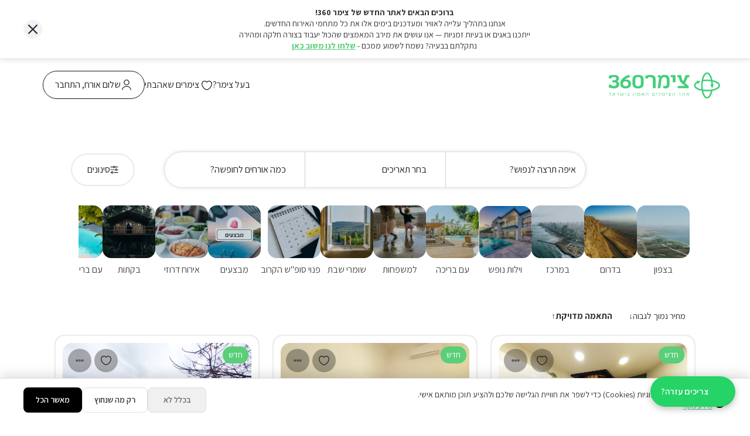

--- FILE ---
content_type: text/html; charset=utf-8
request_url: https://www.tzimer360.co.il/couples
body_size: 67663
content:
<!DOCTYPE html>
<html lang="he" dir="rtl">
<head>
    <meta charset="utf-8" />
    <base href="/" />
    <meta http-equiv="x-ua-compatible" content="ie=edge">
    <meta name="viewport" content="width=device-width, initial-scale=1">

    <link rel="shortcut icon" type="image/x-icon" href="assets_new/img/all-icon/round-repet-lg-2.svg">
    <meta property="og:title" content="צימר 360 – למצוא את החופשה המושלמת שלך">
    <meta property="og:description" content="מאות וילות וצימרים מומלצים בכל הארץ, עם חיפוש חכם לפי אזור, סוג מקום ומאפיינים.">
    <meta property="og:type" content="website">
    <meta property="og:url" content="https://www.tzimer360.co.il/">
    <meta property="og:image" content="https://www.tzimer360.co.il/assets_new/img/logo.png">

    <!-- TWITTER / WHATSAPP PREVIEW -->
    <meta name="twitter:card" content="summary_large_image">
    <meta name="twitter:title" content="צימר 360 – למצוא את החופשה המושלמת שלך">
    <meta name="twitter:description" content="מאות וילות וצימרים מומלצים בכל הארץ, עם חיפוש חכם לפי אזור, סוג מקום ומאפיינים.">
    <meta name="twitter:image" content="https://www.tzimer360.co.il/assets_new/img/logo.png">
    <!-- CSS -->
    <link rel="stylesheet" href="assets_new/css/swiper-bundle.min.css">
    <link rel="stylesheet" href="assets_new/css/bootstrap.min.css">
    <link rel="stylesheet" href="assets_new/css/style.css?v=dL4S7b2uEtgpEtnkeg-3fxTMTEcdTjz4BGWOjEsiNv8">
    <link rel="stylesheet" href="/assets_new/css/about-page.css?v=2.0" />
    <link rel="stylesheet" href="assets_new/css/responsive.css?v=C8GHMzhhParqVbZPIhJIGZF6xTYh3MVEAaUzdKQZUok">
    <link rel="stylesheet" href="assets_new/css/loader.css?v=lF7QYIz7xtNQjB6IaN56_QqZ_b6kcH6PahtxSFQ1hdU">
    <link rel="stylesheet" href="https://cdn.jsdelivr.net/npm/swiper/swiper-bundle.min.css" />

    
        <meta property="og:image" content="/assets_new/img/all-icon/round-icons.svg">
            <link rel="canonical" href="https://www.tzimer360.co.il/couples" />
                <title>&#x5D6;&#x5D5;&#x5D2;&#x5D5;&#x5EA; - צימר 360</title>
                <meta name="description"
                      content="פורטל הצימרים הגדול - מגוון רחב של צימרים ומתחמי נופש בסיורים וירטואליים בלבד! מחירים בלעדיים שאין באתרים אחרים, חווית משתמש גבוהה לגולשים. היכנסו עכשיו, סיירו בכל צימר שתבחרו וביחרו את החופשה המושלמת שלכם.">


    <!-- Fallback only if no Headers override -->
    <title>tzimer360</title>
    <meta name="description" content="חופשה מושלמת בישראל">
    <!-- HolyClock.com <HEAD> code for tzimer360.co.il -->
    <script>/*<![CDATA[*/_holyclock_id="f076d0d15363f02f247312a0eb9f97a8";_holyclock_tag='<s'+'cript src\x3d"//www.holyclock.com/holyclock.js?'+Math.floor(+new Date/864E5)+'">\x3c/script>';null!==document.cookie.match(/(?:^|;)\s*_holyclock_qr=\s*\w/)&&null===window.location.hash.match(/#holyclock=qr(?=#|$)/)&&document.write(_holyclock_tag);//]]></script>
    <!-- HolyClock.com <HEAD> code for tzimer360.co.il -->
</head>



<body>
    <div id="betaNotice" class="beta-notice" style="display: none;">
    <div class="beta-notice-content">
        <div class="beta-notice-text">
            <strong>ברוכים הבאים לאתר החדש של צימר 360!</strong><br>
            אנחנו בתהליך עלייה לאוויר ומעדכנים בימים אלו את כל מתחמי האירוח החדשים.<br>
            ייתכנו באגים או בעיות זמניות — אנו עושים את מירב המאמצים שהכול יעבוד בצורה חלקה ומהירה<br>
            נתקלתם בבעיה? נשמח לשמוע ממכם -
            <a href="javascript:void(0)" onclick="openFeedbackPage()" class="beta-feedback-link">שלחו לנו משוב כאן</a>
        </div>
        <button id="closeBetaNotice" class="beta-notice-close" onclick="closeBetaNotice()">
            <img src="/assets/img/all-icon/close-x.svg" alt="סגור" style="width: 16px; height: 16px;">
        </button>
    </div>
</div>

<style>
.beta-notice {
    position: sticky; /* קבוע במקום גם בזמן גלילה */
    top: 0;
    left: 0;
    right: 0;
    background: white;
    color: #333;
    z-index: 9999; /* ערך גבוה כדי להיות מעל כל התוכן */
    padding: 12px 20px;
    font-size: 14px;
    line-height: 1.4;
    box-shadow: 0 2px 10px rgba(0,0,0,0.1);
    border-bottom: 1px solid #e0e0e0;
    width: 100%; /* רוחב מלא */
}

.beta-notice-content {
    display: flex;
    justify-content: space-between;
    align-items: center;
    max-width: 1200px;
    margin: 0 auto;
    gap: 15px;
}

.beta-notice-text {
    flex: 1;
    text-align: center;
    color: #333;
}

.beta-notice-close {
    background: rgba(0,0,0,0.05);
    border: none;
    border-radius: 50%;
    width: 32px;
    height: 32px;
    display: flex;
    align-items: center;
    justify-content: center;
    cursor: pointer;
    transition: background-color 0.2s ease;
    flex-shrink: 0;
}

.beta-notice-close:hover {
    background: rgba(0,0,0,0.1);
}

.beta-feedback-link {
    color: #5ACE78;
    text-decoration: underline;
    font-weight: bold;
}

.beta-feedback-link:hover {
    color: #4ab866;
}

/* הוספת padding לתוכן כשההודעה מוצגת כדי שהתוכן לא יוסתר */
body.beta-notice-shown {
    /* padding-top: 80px !important; */
}

/* התאמה למובייל */
@media (max-width: 768px) {
    .beta-notice {
        padding: 10px 15px;
        font-size: 13px;
    }
    
    .beta-notice-content {
        flex-direction: row;
        text-align: right;
        gap: 10px;
    }
    
    .beta-notice-text {
        text-align: right;
    }
    
    .beta-notice-close {
        width: 28px;
        height: 28px;
    }
    
    body.beta-notice-shown {
        /* padding-top: 70px !important; */
    }
}

/* התאמה למסכים קטנים מאוד */
@media (max-width: 480px) {
    .beta-notice {
        font-size: 12px;
        padding: 8px 10px;
    }
    
    body.beta-notice-shown {
        /* padding-top: 65px !important; */
    }
}
    @media (max-width: 768px) {
        .beta-notice-content

    {
        flex-direction: column; /* טור במקום שורה */
        text-align: right;
        align-items: flex-start;
        gap: 8px;
    }

    .beta-notice-text {
        text-align: right;
        width: 100%;
        word-wrap: break-word;
        line-height: 1.5;
    }

    .beta-notice-close {
        align-self: flex-end;
        width: 28px;
        height: 28px;
        margin-top: -5px;
    }

    .beta-notice {
        padding: 12px;
        font-size: 13px;
    }

    body.beta-notice-shown {
        padding-top: auto !important; /* נמנע חיתוך */
    }

    }

    @media (max-width: 480px) {
        .beta-notice

    {
        font-size: 12px;
        padding: 10px;
    }

    .beta-notice-content {
        gap: 6px;
    }

    }
</style>

<script>
function showBetaNotice() {
    // בדיקה אם המשתמש כבר סגר את ההודעה
    if (localStorage.getItem('betaNoticeClosed') !== 'true') {
        document.getElementById('betaNotice').style.display = 'block';
        document.body.classList.add('beta-notice-shown');
    }
}

function closeBetaNotice() {
    document.getElementById('betaNotice').style.display = 'none';
    document.body.classList.remove('beta-notice-shown');
    
    // שמירה ב-localStorage שהמשתמש סגר את ההודעה
    localStorage.setItem('betaNoticeClosed', 'true');
}

function openFeedbackPage() {
    // שמירת כתובת הדף הנוכחי ומעבר לעמוד המשוב
    const currentUrl = encodeURIComponent(window.location.href);
    window.location.href = `/ContactManager?from=${currentUrl}`;
}

// הצגת ההודעה כשהדף נטען
document.addEventListener('DOMContentLoaded', function() {
    showBetaNotice();
});
</script>

        <header class="sticky-top">
            
<style>
    #mobileHamburgerMenu{
        margin-top: 65px;
        margin-left: 90px;
    }

        #mobileHamburgerMenu li {
            margin-bottom:10px;
        }

    .header-area {
        padding: 15px 0 30px 0;
        margin-bottom:50px;
    }


    /* שורת המבצע בשורה נפרדת */
    .launch-banner {
        background: #000;
        color: #fff;
        text-align: center;
        padding: 18px 22px;
        border-radius: 14px;
        font-size: 22px;
        font-weight: 800;
        margin: 12px auto;
        max-width: 900px;
        box-shadow: 0 6px 18px rgba(0,0,0,0.35);
        animation: fadeLaunch 0.4s ease-out forwards;
        opacity: 0;
    }

    @keyframes fadeLaunch {
        from

    {
        opacity: 0;
        transform: translateY(-10px);
    }

    to {
        opacity: 1;
        transform: translateY(0);
    }

    }

    /* מובייל — פס מלא 100% + פחות גבוה */
    @media (max-width: 768px) {
        .launch-banner

    {
        width: 100%;
        max-width: 100%;
        border-radius: 0;
        padding: 10px;
        font-size: 15px;
        font-weight: 600;
        line-height: 1.4;
        box-shadow: none;
        margin: 0 0 10px 0;
        white-space: normal;
    }

    .header-area {
        padding-bottom: 12px !important;
    }

    }
</style>
<div class="header-area" >
    <div class="container-fluid" >
<div class="row align-items-center justify-content-between">
            <div class="col-3">
                <div class="logo-area">
                    <a href="/"><img src="assets/img/logo.svg" alt="Veemer"></a>
                </div>
            </div>
            <div class="col-9 d-block d-md-none text-center">
                <div class="mobile-header">
                    <div class="header_user">
                        <a href="javascript:void(0)" id="mobileUserToggle"><img src="assets/img/all-icon/user-icon.svg" alt=""></a>
                        <div class="user-dropdown" id="mobileUserDropdown" style="display:none;">
                            <div class="user_nav" id="mobileUserMenuContainer">
                                <!-- תוכן המשתמש יכנס כאן דינמית -->
                            </div>
                        </div>
                    </div>

                    <div class="bar__icon">
                        <a class="humbergar siteBar-btn" href="javascript:void(0)" id="mobileHamburger">
                            <span></span>
                        </a>
                    </div>
                    <!-- Mobile Menu Hamburger -->
                    <div id="mobileMenuHamburger" class="mobile-menu" style="display:none; padding:10px 0;">
                        <ul id="mobileHamburgerMenu">
                            <!-- תוכן תפריט יכנס כאן דינמית -->
                        </ul>
                    </div>
                </div>
            </div>
            <div class="col-md-4 d-none d-md-block text-start">
                <div class="menu-area">
                    <ul id="desktopMenu">
                        <li class="host-li">
                            <a id="hostMenuButton">בעל צימר?</a>

                            <div class="host-dropdown" id="hostDropdown">
                                <a href="https://app.tzimer360.co.il"> התחבר לאזור אישי</a>
                                <a href="/JoinZimer360"> פרסם אצלנו</a>
                            </div>
                        </li>

                        <li><a href="/Liked"><i><img src="assets/img/all-icon/heart.svg"></i> צימרים שאהבתי</a></li>

                        <li id="desktopUserMenuContainer"></li>
                    </ul>
                </div>

            </div>

        </div>
    </div>
</div>


<script>
    // ===== Mobile Search Accordion Logic =====
    document.addEventListener('DOMContentLoaded', function() {
        // Toggle main accordion
        const searchTrigger = document.getElementById('mobileSearchTrigger');
        const searchContent = document.getElementById('mobileSearchContent');
        
        if (searchTrigger && searchContent) {
            searchTrigger.addEventListener('click', function() {
                const isOpen = searchContent.style.display !== 'none';
                searchContent.style.display = isOpen ? 'none' : 'block';
                this.querySelector('.chevron').style.transform = isOpen ? 'rotate(0deg)' : 'rotate(180deg)';
                
                // Add haptic feedback (if supported)
                if (window.navigator && window.navigator.vibrate) {
                    window.navigator.vibrate(10);
                }
            });
        }

        // Toggle accordion items with smooth animations
        document.querySelectorAll('.accordion-header').forEach(header => {
            header.addEventListener('click', function() {
                const targetId = this.getAttribute('data-target');
                const targetContent = document.getElementById(targetId);
                
                if (targetContent) {
                    const isOpen = targetContent.classList.contains('open');
                    
                    // Close all other accordion items
                    document.querySelectorAll('.accordion-body').forEach(body => {
                        if (body.id !== targetId) {
                            body.classList.remove('open');
                            body.style.display = 'none';
                        }
                    });
                    
                    document.querySelectorAll('.accordion-header').forEach(h => {
                        if (h !== this) {
                            h.classList.remove('active');
                        }
                    });
                    
                    // Toggle current item with smooth animation
                    if (isOpen) {
                        targetContent.classList.remove('open');
                        this.classList.remove('active');
                        setTimeout(() => {
                            targetContent.style.display = 'none';
                        }, 300);
                    } else {
                        targetContent.style.display = 'block';
                        setTimeout(() => {
                            targetContent.classList.add('open');
                        }, 10);
                        this.classList.add('active');
                    }
                    
                    // Update badge count
                    updateSelectionBadge(this);
                    
                    // Haptic feedback
                    if (window.navigator && window.navigator.vibrate) {
                        window.navigator.vibrate(10);
                    }
                }
            });
        });
        
        // Initialize mobile accordion filters
        initMobileAccordionFilters();
        
        // Update all badges on load
        updateAllBadges();
    });

    function updateSelectionBadge(headerElement) {
        const targetId = headerElement.getAttribute('data-target');
        const targetContent = document.getElementById(targetId);
        
        if (!targetContent) return;
        
        // Count selected items
        const selectedCount = targetContent.querySelectorAll('.filter-option.active').length;
        
        // Remove existing badge
        const existingBadge = headerElement.querySelector('.badge');
        if (existingBadge) {
            existingBadge.remove();
        }
        
        // Add new badge if there are selections
        if (selectedCount > 0) {
            const badge = document.createElement('span');
            badge.className = 'badge';
            badge.textContent = selectedCount;
            headerElement.insertBefore(badge, headerElement.querySelector('.chevron'));
        }
    }

    function updateAllBadges() {
        document.querySelectorAll('.accordion-header').forEach(header => {
            updateSelectionBadge(header);
        });
    }

    function applyMobileSearch() {
        // Visual feedback
        const btn = document.querySelector('.btn-search-mobile');
        if (btn) {
            btn.textContent = '⏳ מחפש...';
            btn.style.opacity = '0.7';
        }
        
        // Close accordion with animation
        const searchContent = document.getElementById('mobileSearchContent');
        if (searchContent) {
            searchContent.style.opacity = '0';
            searchContent.style.transform = 'translateY(-20px)';
            setTimeout(() => {
                searchContent.style.display = 'none';
                searchContent.style.opacity = '1';
                searchContent.style.transform = 'translateY(0)';
            }, 300);
        }
        
        const searchTrigger = document.getElementById('mobileSearchTrigger');
        if (searchTrigger) {
            searchTrigger.querySelector('.chevron').style.transform = 'rotate(0deg)';
        }
        
        // Haptic feedback
        if (window.navigator && window.navigator.vibrate) {
            window.navigator.vibrate([10, 50, 10]);
        }
        
        // Trigger search refresh
        setTimeout(() => {
            if (typeof RefreshData === 'function') {
                RefreshData();
            } else {
                window.location.reload();
            }
        }, 300);
    }
    
    function initMobileAccordionFilters() {
        // Filter option buttons
        document.querySelectorAll('.mobile-search-content .filter-option').forEach(button => {
            button.addEventListener('click', function(e) {
                e.preventDefault();
                this.classList.toggle('active');
                
                // Visual feedback
                if (this.classList.contains('active')) {
                    this.style.transform = 'scale(1.05)';
                    setTimeout(() => {
                        this.style.transform = 'scale(1)';
                    }, 150);
                }
                
                const type = this.getAttribute('data-type');
                const value = this.getAttribute('data-value');
                
                // Update model
                if (typeof updateBigSearchModel === 'function') {
                    updateBigSearchModel(type, value, this.classList.contains('active'));
                }
                
                // Update badge
                const header = this.closest('.accordion-body').previousElementSibling;
                if (header) {
                    updateSelectionBadge(header);
                }
                
                // Haptic feedback
                if (window.navigator && window.navigator.vibrate) {
                    window.navigator.vibrate(10);
                }
            });
        });
        
        // Guest counters
        document.querySelectorAll('.accordion-body .guest-plus, .accordion-body .guest-minus').forEach(button => {
            button.addEventListener('click', function(e) {
                e.preventDefault();
                const type = this.getAttribute('data-type');
                const countElement = this.parentElement.querySelector(`.guest-count[data-type="${type}"]`);
                
                if (countElement) {
                    let currentCount = parseInt(countElement.textContent) || 0;
                    const isPlus = this.classList.contains('guest-plus');
                    
                    if (isPlus) {
                        currentCount++;
                    } else {
                        currentCount = Math.max(0, currentCount - 1);
                        if (type === 'AmountAdults') {
                            currentCount = Math.max(2, currentCount);
                        }
                    }
                    
                    // Animate the number change
                    countElement.style.transform = isPlus ? 'scale(1.2)' : 'scale(0.8)';
                    setTimeout(() => {
                        countElement.textContent = currentCount;
                        countElement.style.transform = 'scale(1)';
                    }, 100);
                    
                    // Update model
                    if (typeof updateBigSearchModel === 'function') {
                        updateBigSearchModel(type, currentCount, true);
                    }
                    
                    // Update disabled state
                    const minusBtn = this.parentElement.querySelector('.guest-minus');
                    if (type === 'AmountAdults' && currentCount <= 2) {
                        minusBtn.setAttribute('disabled', 'disabled');
                    } else if (currentCount <= 0) {
                        minusBtn.setAttribute('disabled', 'disabled');
                    } else {
                        minusBtn.removeAttribute('disabled');
                    }
                    
                    // Haptic feedback
                    if (window.navigator && window.navigator.vibrate) {
                        window.navigator.vibrate(10);
                    }
                }
            });
        });
    }

    function buildGuestDesktop() {
        return `
            <a href="javascript:void(0)" class="border-btn" id="openLoginBtnDesktop">
                <i><img src="assets/img/all-icon/user-icon.svg" alt=""></i>
                <span>שלום אורח, התחבר</span>
            </a>
        `;
    }

    function buildLoggedInDesktop(user) {
        const imgSrc = user.imgSrc || 'assets/img/all-icon/user-icon.svg';
        return `
            <a href="javascript:void(0)" class="border-btn" id="desktopUserButton">
                <i><img src="${imgSrc}" alt="" style="border-radius:50%;"></i>
                <span>שלום, ${user.fullName}</span>
            </a>
            <div class="user-dropdown" id="desktopUserDropdown" style="display:none;">
                <div class="user_nav">
                    <a href="/Profile"><i><img src="assets/img/all-icon/user-icon.svg" alt=""></i> החשבון שלי</a>
                    <a href="/Orders"><i><img src="assets/img/all-icon/receipt.svg" alt=""></i> הזמנות</a>
                    <a href="/Messages"><i><img src="assets/img/all-icon/people.svg" alt=""></i> הודעות</a>
                    <a href="/Liked"><i><img src="assets/img/all-icon/heart.svg" alt=""></i> צימרים שאהבתי</a>
                    <form id="logoutForm" method="post" style="margin:0;">
                        <button type="submit" class="btn btn-link p-0 text-start">
                            <i><img src="assets/img/all-icon/login.svg" alt=""></i> התנתקות
                        </button>
                    </form>
                </div>
            </div>
        `;
    }

    function buildGuestMobile() {
        return `
            <a href=""><i><img src="assets/img/all-icon/user-icon.svg" alt=""></i> החשבון שלי</a>
            <a href=""><i><img src="assets/img/all-icon/receipt.svg" alt=""></i> הזמנות</a>
            <a href=""><i><img src="assets/img/all-icon/heart.svg" alt=""></i> צימרים שאהבתי</a>
            <a href="javascript:void(0)" id="openLoginBtnMobile"><i><img src="assets/img/all-icon/login.svg" alt=""></i> התחברות</a>
        `;
    }

    function buildLoggedInMobile(user) {
        return `
            <ul style="list-style:none; padding:0; margin:0;">
                <li><a href="/Profile"><i><img src="assets/img/all-icon/user-icon.svg" alt=""></i> החשבון שלי</a></li>
                <li><a href="/Orders"><i><img src="assets/img/all-icon/receipt.svg" alt=""></i> הזמנות</a></li>
                <li><a href="/Messages"><i><img src="assets/img/all-icon/people.svg" alt=""></i> הודעות</a></li>
                <li><a href="/Liked"><i><img src="assets/img/all-icon/heart.svg" alt=""></i> צימרים שאהבתי</a></li>
                <li>
                    <form id="logoutFormMobile" method="post" style="margin:0;">
                        <button type="submit" class="btn btn-link p-0 text-start">
                            <i><img src="assets/img/all-icon/login.svg" alt=""></i> התנתקות
                        </button>
                    </form>

                </li>
            </ul>
        `;
    }

       function buildLoggedInMobileHamburger() {
        return `
            <li>
                <div style="font-weight:600; font-size:16px; margin-bottom:5px;">
                    בעל צימר?
                </div>
                <div style="margin-right:10px; display:flex; flex-direction:column; gap:5px;">
                    <a href="https://app.tzimer360.co.il" style="font-size:14px;"> איזור אישי</a>
                    <a href="/JoinZimer360" style="font-size:14px;">פרסם אצלנו</a>
                </div>
            </li>

            <li><a href="/Profile"><i><img src="assets/img/all-icon/user-icon.svg" alt=""></i> החשבון שלי</a></li>
            <li><a href="/Orders"><i><img src="assets/img/all-icon/receipt.svg" alt=""></i> הזמנות</a></li>
            <li><a href="/Messages"><i><img src="assets/img/all-icon/people.svg" alt=""></i> הודעות</a></li>
            <li><a href="/Liked"><i><img src="assets/img/all-icon/heart.svg" alt=""></i> צימרים שאהבתי</a></li>
            <li>
                <form id="logoutFormMobile" method="post" style="margin:0;">
                    <button type="submit" class="btn btn-link p-0 text-start">
                        <i><img src="assets/img/all-icon/login.svg" alt=""></i> התנתקות
                    </button>
                </form>
            </li>
        `;
    }


      function buildGuestMobileHamburger() {
        return `
            <li>
                <div style="font-weight:600; font-size:16px; margin-bottom:5px;">
                    בעל צימר?
                </div>
                <div style="margin-right:10px; display:flex; flex-direction:column; gap:5px;">
                    <a href="https://app.tzimer360.co.il" style="font-size:14px;"> התחבר לאזור אישי</a>
                    <a href="/JoinZimer360" style="font-size:14px;"> פרסם אצלנו</a>
                </div>
            </li>

            <li><a href="/Liked"><i><img src="assets/img/all-icon/heart.svg" alt=""></i> צימרים שאהבתי</a></li>
        `;
    }


    // ===== ניהול האינטראקציות =====

    function openLoginModal() {
        const modal = document.getElementById('loginModal');
        if (modal && typeof bootstrap !== 'undefined') {
            new bootstrap.Modal(modal).show();
        }
    }

    function showMessage(message) {
        let container = document.querySelector('.toast-container');
        if (!container) {
            container = document.createElement('div');
            container.className = 'toast-container';
            document.body.appendChild(container);
        }
        const toast = document.createElement('div');
        toast.className = 'toast';
        toast.textContent = message;
        container.appendChild(toast);
        setTimeout(() => toast.classList.add('show'), 10);
        setTimeout(() => {
            toast.classList.remove('show');
            setTimeout(() => toast.remove(), 300);
        }, 3000);
    }

    function initDesktopUserDropdown() {
        const desktopBtn = document.getElementById('desktopUserButton');
        const desktopDropdown = document.getElementById('desktopUserDropdown');
        if (desktopBtn && desktopDropdown) {
            let hoverTimeout;
            desktopBtn.addEventListener('mouseenter', () => {
                clearTimeout(hoverTimeout);
                desktopDropdown.style.display = 'block';
            });
            desktopBtn.addEventListener('mouseleave', () => {
                hoverTimeout = setTimeout(() => desktopDropdown.style.display = 'none', 300);
            });
            desktopDropdown.addEventListener('mouseenter', () => clearTimeout(hoverTimeout));
            desktopDropdown.addEventListener('mouseleave', () => desktopDropdown.style.display = 'none');
        }
    }

    function initMobileHamburger() {
        const hamburgerBtn = document.getElementById('mobileHamburger');
        const hamburgerMenu = document.getElementById('mobileMenuHamburger');

        if (hamburgerBtn && hamburgerMenu) {
            hamburgerBtn.addEventListener('click', (e) => {
                e.preventDefault();
                hamburgerMenu.style.display = hamburgerMenu.style.display === 'none' ? 'block' : 'none';
            });
        }
    }

    function initMobileUserDropdownLoggedIn() {
        const mobileToggle = document.getElementById('mobileUserToggle');
        const mobileDropdown = document.getElementById('mobileUserDropdown');

        if (mobileToggle && mobileDropdown) {
            mobileToggle.addEventListener('click', (e) => {
                e.preventDefault();
                mobileDropdown.style.display = mobileDropdown.style.display === 'none' ? 'block' : 'none';
            });
        }
    }

    function showGuestHeader() {
        // Desktop
        const desktopContainer = document.getElementById('desktopUserMenuContainer');
        if (desktopContainer) {
            desktopContainer.innerHTML = buildGuestDesktop();
            const loginBtn = document.getElementById('openLoginBtnDesktop');
            if (loginBtn) {
                loginBtn.addEventListener('click', openLoginModal);
            }
        }

        // Mobile - משתמש לא מחובר: לחיצה על אייקון תפתח מודל התחברות
        const mobileToggle = document.getElementById('mobileUserToggle');
        if (mobileToggle) {
            mobileToggle.addEventListener('click', (e) => {
                e.preventDefault();
                openLoginModal();
            });
        }

        // הסתרת הdropdown במצב guest
        const mobileDropdown = document.getElementById('mobileUserDropdown');
        if (mobileDropdown) {
            mobileDropdown.style.display = 'none';
        }

        // Mobile Hamburger Menu - Guest
        const hamburgerMenuUl = document.getElementById('mobileHamburgerMenu');
        if (hamburgerMenuUl) {
            hamburgerMenuUl.innerHTML = buildGuestMobileHamburger();
        }

        initMobileHamburger();
    }

    function showLoggedInHeader(user) {
        // Desktop
        const desktopContainer = document.getElementById('desktopUserMenuContainer');
        if (desktopContainer) {
            desktopContainer.innerHTML = buildLoggedInDesktop(user);
            initDesktopUserDropdown();
        }

        // Mobile - משתמש מחובר: אייקון עם התנתקות בלבד
        const mobileContainer = document.getElementById('mobileUserMenuContainer');
        if (mobileContainer) {
            mobileContainer.innerHTML = buildLoggedInMobile(user);
        }

        // Mobile Hamburger Menu - Logged In (פעולות המשתמש)
        const hamburgerMenuUl = document.getElementById('mobileHamburgerMenu');
        if (hamburgerMenuUl) {
            hamburgerMenuUl.innerHTML = buildLoggedInMobileHamburger();
        }

        initMobileUserDropdownLoggedIn();
        initMobileHamburger();
    }



        document.addEventListener("DOMContentLoaded", function () {
        const hostBtn = document.getElementById("hostMenuButton");
        const hostDropdown = document.getElementById("hostDropdown");

        if (hostBtn && hostDropdown) {
            let timeout;

            hostBtn.addEventListener("mouseenter", () => {
                clearTimeout(timeout);
                hostDropdown.style.display = "block";
            });

            hostBtn.addEventListener("mouseleave", () => {
                timeout = setTimeout(() => hostDropdown.style.display = "none", 250);
            });

            hostDropdown.addEventListener("mouseenter", () => {
                clearTimeout(timeout);
                hostDropdown.style.display = "block";
            });

            hostDropdown.addEventListener("mouseleave", () => {
                timeout = setTimeout(() => hostDropdown.style.display = "none", 250);
            });
        }
    });

    // ===== טיפול בהתנתקות =====

      document.addEventListener('submit', async (e) => {
        if (e.target?.id === 'logoutForm' || e.target?.id === 'logoutFormMobile') {
            e.preventDefault();
            try {
                const res = await fetch('/api/ExternalLogin/Logout', {
                    method: 'POST',
                    credentials: 'include',
                    headers: { 'Content-Type': 'application/json', 'Accept': 'application/json' },
                    body: '{}'
                });

                if (res.ok) {
                    showMessage('התנתקת בהצלחה, מועבר לעמוד הבית...');
                    setTimeout(() => location.href = '/', 1000);
                } else {
                    const text = await res.text().catch(() => '');
                    console.error('Logout failed', res.status, text);
                    alert('שגיאה בהתנתקות');
                }
            } catch (err) {
                console.error('שגיאה בהתנתקות:', err);
                alert('שגיאה בעת התנתקות');
            }
        }
    });
    // ===== אתחול בעת טעינת העמוד =====

    document.addEventListener('DOMContentLoaded', async () => {
        try {
            const response = await fetch('/api/veemeruser/me', { credentials: 'include' });
           
                if (response.ok && response.status !== 204) {
        const user = await response.json();
        user.fullName = user.fullName || user.name || user.email;
        showLoggedInHeader(user);
    } else {
        showGuestHeader();
    }
        } catch (err) {
            console.error('שגיאה בשליפת משתמש:', err);
            showGuestHeader();
        }
    });
</script>
<style>
    .container-fluid{
    padding-left: 50px;
    padding-right: 50px;
    padding-top:5px;
    }
    .host-li {
        position: relative;
    }

    .host-dropdown {
        position: absolute;
        top: 35px;
        right: 0;
        background: white;
        border: 1px solid #eee;
        box-shadow: 0 2px 7px rgba(0,0,0,0.15);
        border-radius: 8px;
        padding: 10px 0;
        width: 180px;
        display: none;
        z-index: 999;
        direction: rtl;
        text-align: right;
    }

        .host-dropdown a {
            display: block;
            padding: 10px 15px;
            color: #333;
            font-size: 14px;
            text-decoration: none;
        }

            .host-dropdown a:hover {
                background: #f7f7f7;
            }

    #hostMenuButton {
        cursor: pointer;
    }

    /* ===== Mobile Search Accordion - זהה לעיצוב FilterModal ===== */
    .mobile-search-trigger {
        width: 100%;
        padding: 14px 18px;
        background: linear-gradient(135deg, #4FB469 0%, #3CA958 100%);
        border: none;
        border-radius: 12px;
        display: flex;
        align-items: center;
        justify-content: space-between;
        cursor: pointer;
        box-shadow: 0 2px 8px rgba(79, 180, 105, 0.3);
        transition: all 0.2s ease;
    }

    .mobile-search-trigger:active {
        transform: translateY(1px);
    }

    .mobile-search-trigger .search-icon,
    .mobile-search-trigger .chevron {
        color: white;
        font-size: 18px;
    }

    .mobile-search-trigger .search-text {
        flex: 1;
        text-align: center;
        font-weight: 600;
        font-size: 16px;
        color: white;
    }

    .mobile-search-content {
        margin-top: 12px;
        animation: slideDown 0.3s ease;
    }

    @keyframes slideDown {
        from {
            opacity: 0;
            transform: translateY(-10px);
        }
        to {
            opacity: 1;
            transform: translateY(0);
        }
    }

    /* Accordion Items - זהה ל-FilterModal */
    #mobileAccordion .accordion-item {
        border-bottom: 1px solid #f0f0f0;
        background: white;
    }

    #mobileAccordion .accordion-item:last-child {
        border-bottom: none;
    }

    #mobileAccordion .accordion-header {
        width: 100%;
        padding: 16px 18px;
        background: white;
        border: none;
        display: flex;
        align-items: center;
        gap: 12px;
        cursor: pointer;
        transition: background 0.2s;
        text-align: right;
    }

    #mobileAccordion .accordion-header:active {
        background: #f8f9fa;
    }

    #mobileAccordion .accordion-header.active {
        background: #f0f9f2;
        border-bottom: 2px solid #4FB469;
    }

    #mobileAccordion .accordion-header .icon {
        font-size: 22px;
        width: 28px;
        text-align: center;
    }

    #mobileAccordion .accordion-header .title {
        flex: 1;
        font-weight: 600;
        color: #2c3e50;
        font-size: 15px;
    }

    #mobileAccordion .accordion-header.active .title {
        color: #4FB469;
    }

    #mobileAccordion .accordion-header .chevron {
        font-size: 12px;
        transition: transform 0.3s;
        color: #95a5a6;
    }

    #mobileAccordion .accordion-header.active .chevron {
        transform: rotate(180deg);
        color: #4FB469;
    }

    /* Accordion Body */
    #mobileAccordion .accordion-body {
        max-height: 0;
        overflow: hidden;
        transition: max-height 0.3s ease;
        background: #fafafa;
    }

    #mobileAccordion .accordion-body.open {
        max-height: 600px;
        padding: 16px;
    }

    /* Range Slider בתוך Mobile */
    #mobileAccordion .range-slider {
        margin-bottom: 20px;
    }

    #mobileAccordion .range-slider-values {
        display: flex;
        justify-content: space-between;
        gap: 10px;
    }

    #mobileAccordion .numberVal {
        flex: 1;
        text-align: center;
    }

    #mobileAccordion .numberVal span {
        display: block;
        font-size: 13px;
        color: #666;
        margin-bottom: 6px;
    }

    #mobileAccordion .numberVal input {
        width: 100%;
        padding: 8px;
        border: 1px solid #ddd;
        border-radius: 6px;
        font-size: 14px;
    }

    /* Tag List - זהה ל-FilterModal */
    #mobileAccordion .tag__list ul {
        display: flex;
        flex-wrap: wrap;
        gap: 8px;
        padding: 0;
        list-style: none;
    }

    #mobileAccordion .tag__list li {
        flex: 0 0 auto;
    }

    #mobileAccordion .filter-tag {
        display: inline-flex;
        align-items: center;
        gap: 6px;
        padding: 8px 14px;
        background: white;
        border: 1.5px solid #e0e0e0;
        border-radius: 20px;
        font-size: 13px;
        color: #2c3e50;
        text-decoration: none;
        transition: all 0.2s;
    }

    #mobileAccordion .filter-tag:hover {
        border-color: #4FB469;
        color: #4FB469;
    }

    #mobileAccordion .filter-tag.active {
        background: #4FB469;
        border-color: #4FB469;
        color: white;
    }

    #mobileAccordion .filter-tag i {
        width: 16px;
        height: 16px;
        display: flex;
        align-items: center;
        justify-content: center;
    }

    #mobileAccordion .filter-tag img {
        width: 100%;
        height: 100%;
        object-fit: contain;
    }

    /* Multi Counter - זהה ל-FilterModal */
    #mobileAccordion .multi-counter-wrapper {
        display: flex;
        align-items: center;
        justify-content: center;
        gap: 20px;
    }

    #mobileAccordion .multi-counter-minus,
    #mobileAccordion .multi-counter-plus {
        width: 36px;
        height: 36px;
        border-radius: 50%;
        border: 1.5px solid #e0e0e0;
        background: white;
        display: flex;
        align-items: center;
        justify-content: center;
        cursor: pointer;
        transition: all 0.2s;
    }

    #mobileAccordion .multi-counter-minus:active,
    #mobileAccordion .multi-counter-plus:active {
        transform: scale(0.9);
        background: #f5f5f5;
    }

    #mobileAccordion .multi-counter-minus img,
    #mobileAccordion .multi-counter-plus img {
        width: 16px;
        height: 16px;
    }

    #mobileAccordion .multi-counter-display {
        font-size: 18px;
        font-weight: 600;
        color: #2c3e50;
        min-width: 40px;
        text-align: center;
        margin: 0;
    }

    /* Flex Layout for Counters */
    #mobileAccordion .flex {
        display: flex;
        justify-content: space-between;
        align-items: center;
    }

    #mobileAccordion .flex label,
    #mobileAccordion .flex h6 {
        font-size: 14px;
        font-weight: 600;
        color: #2c3e50;
        margin: 0;
    }

    /* Rooms Count Section */
    #mobileAccordion .Rooms-count {
        display: flex;
        flex-direction: column;
        gap: 16px;
    }

    /* Footer Button */
    .accordion-footer {
        padding: 16px;
        background: white;
        border-top: 1px solid #f0f0f0;
    }

    .btn-search-mobile {
        width: 100%;
        padding: 14px;
        background: linear-gradient(135deg, #4FB469 0%, #3CA958 100%);
        color: white;
        border: none;
        border-radius: 10px;
        font-size: 16px;
        font-weight: 700;
        cursor: pointer;
        box-shadow: 0 3px 10px rgba(79, 180, 105, 0.3);
        transition: all 0.2s;
    }

    .btn-search-mobile:active {
        transform: translateY(2px);
        box-shadow: 0 1px 5px rgba(79, 180, 105, 0.3);
    }

    /* Calendar Integration */
    #mobileAccordion .calendar-popup {
        background: white;
        padding: 0;
    }

    /* Guests Integration */
    #mobileAccordion .guests__content {
        padding: 0 !important;
    }

    /* Mobile Filter Options */
    #mobileAccordion .filter-option {
        display: inline-block;
        padding: 8px 14px;
        background: white;
        border: 1.5px solid #e0e0e0;
        border-radius: 18px;
        font-size: 13px;
        color: #2c3e50;
        cursor: pointer;
        transition: all 0.2s;
        margin: 4px;
    }

    #mobileAccordion .filter-option.active {
        background: #4FB469;
        border-color: #4FB469;
        color: white;
    }

    /* Badge for Selected Count */
    #mobileAccordion .accordion-header .badge {
        background: #4FB469;
        color: white;
        font-size: 11px;
        padding: 2px 7px;
        border-radius: 10px;
        font-weight: 600;
        margin-left: auto;
        margin-right: 8px;
    }

    /* Responsive adjustments */
    @media (max-width: 576px) {
        #mobileAccordion .accordion-body.open {
            max-height: 500px;
            overflow-y: auto;
        }
        
        #mobileAccordion .filter-tag,
        #mobileAccordion .filter-option {
            font-size: 12px;
            padding: 7px 12px;
        }
    }
    @media (max-width: 768px) {
        .header-area .container-fluid

    {
        padding-left: 0 !important;
        padding-right: 0 !important;
        width: 100%;
        max-width: 100%;
    }

    }
</style>
        </header>

    <main role="main" class="container">
        


    <div id="systemDealsPopup" class="system-deals-popup">
        <div class="popup-overlay" onclick="closeSystemDealsPopup()"></div>
        <div class="popup-content">
            <!-- כפתור סגירה -->
            <button class="popup-close" onclick="closeSystemDealsPopup()">×</button>

            <!-- אייקון חגיגי -->
            <div class="popup-icon">
                🎉
            </div>

            <!-- כותרת -->
            <h2>לחגוג השקה חדשה!</h2>

            <!-- כותרת המבצע -->
            <h3 class="deal-title">&#x5DE;&#x5D1;&#x5E6;&#x5E2; &#x5D4;&#x5E9;&#x5E7;&#x5D4;</h3>

            <!-- פרטים -->
            <div class="deal-details">
                <div class="detail-row">
                    <span>כל הצימרים משתתפים במבצע</span>
                    <span class="checkmark">✓</span>
                </div>
                <div class="detail-row">
                    <span>המבצע חל עד 10.12.2025</span>
                    <span class="checkmark">✓</span>
                </div>
            </div>

            <!-- כפתור ראשי -->
            <button class="popup-btn" onclick="closeSystemDealsPopup()">צפו ביחידות האירוח</button>
        </div>
    </div>
    <style>
        .system-deals-popup {
            display: none;
            position: fixed;
            top: 0;
            left: 0;
            width: 100%;
            height: 100%;
            z-index: 9999;
            align-items: center;
            justify-content: center;
        }

        .system-deals-popup.active {
            display: flex;
        }

        .popup-overlay {
            position: absolute;
            top: 0;
            left: 0;
            width: 100%;
            height: 100%;
            background: rgba(0, 0, 0, 0.5);
            cursor: pointer;
        }

        .popup-content {
            position: relative;
            background: white;
            border-radius: 24px;
            padding: 40px 32px;
            max-width: 400px;
            width: 90%;
            text-align: center;
            box-shadow: 0 10px 40px rgba(0, 0, 0, 0.2);
            animation: slideInUp 0.4s ease-out;
        }

        @keyframes slideInUp {
            from {
                opacity: 0;
                transform: translateY(40px);
            }
            to {
                opacity: 1;
                transform: translateY(0);
            }
        }

        .popup-close {
            position: absolute;
            top: 12px;
            left: 12px;
            background: none;
            border: none;
            font-size: 28px;
            cursor: pointer;
            color: #666;
            padding: 0;
            width: 32px;
            height: 32px;
            display: flex;
            align-items: center;
            justify-content: center;
        }

        .popup-close:hover {
            color: #000;
        }

        .popup-icon {
            font-size: 48px;
            margin-bottom: 16px;
            animation: bounce 0.6s ease-in-out;
        }

        @keyframes bounce {
            0%, 100% { transform: translateY(0); }
            50% { transform: translateY(-10px); }
        }

        .popup-content h2 {
            font-size: 16px;
            color: #666;
            margin: 0 0 8px 0;
            font-weight: 500;
        }

        .deal-title {
            font-size: 24px;
            font-weight: bold;
            color: #000;
            margin: 0 0 20px 0 !important;
        }

        .deal-details {
            text-align: right;
            margin: 20px 0;
            padding: 16px;
            background: #f5f5f5;
            border-radius: 12px;
        }

        .detail-row {
            display: flex;
            align-items: center;
            margin-bottom: 12px;
            justify-content: flex-end;
            gap: 8px;
            direction: ltr;
        }

        .detail-row:last-child {
            margin-bottom: 0;
        }

        .checkmark {
            color: #28a745;
            font-weight: bold;
            font-size: 18px;
        }

        .popup-btn {
            background: #28a745;
            color: white;
            border: none;
            padding: 14px 32px;
            border-radius: 8px;
            font-size: 16px;
            font-weight: bold;
            cursor: pointer;
            width: 100%;
            margin-top: 16px;
            transition: background 0.3s ease;
        }

        .popup-btn:hover {
            background: #218838;
        }

        @media (max-width: 600px) {
            .popup-content {
                max-width: 90%;
                padding: 32px 24px;
            }

            .deal-title {
                font-size: 20px;
            }
        }
    </style>
    <script>
        // ✅ פונקציה להצגת ה-popup 5 שניות אחרי הכניסה
        document.addEventListener('DOMContentLoaded', function () {
            // בדוק אם כבר הוצג ב-session הזה
        if (!localStorage.getItem('systemDealsPopupShown')) {
                    setTimeout(function () {
                    const popup = document.getElementById('systemDealsPopup');
                    if (popup) {
                        popup.classList.add('active');
                        localStorage.setItem('systemDealsPopupShown', 'true');
                            }
                }, 5000); // 5 שניות
            }
        });

        // ✅ פונקציה לסגירת ה-popup
        function closeSystemDealsPopup() {
            const popup = document.getElementById('systemDealsPopup');
            if (popup) {
                popup.classList.remove('active');
            }
        }

        // ✅ פונקציה ללחיצה על הכפתור
             function goToDeals() {
            closeSystemDealsPopup();
        }

    </script>


<div id="fap">
    
<div id="searchResults">
    <script>

        ComplexsIDs = [75,85,86,1150,4618,4620,4623,4624,4626,4627,4629,4631,4633,4634,4637,4645,4648,4649,4650,4652,4653,4654,4655,4656,4657,4658,4671,4675,4677,4678]
        // BigSearchModel.FilteredComplexIds=[75,85,86,1150,4618,4620,4623,4624,4626,4627,4629,4631,4633,4634,4637,4645,4648,4649,4650,4652,4653,4654,4655,4656,4657,4658,4671,4675,4677,4678];
        thisUrl = '/couples';
    </script>
    <div id="_SearchFilter_new">
        <div class="src-filter-wrapper">

<div class="src-filter">
 
    <div class="container ">
        <div class="row d-none d-md-flex align-items-center">
            <div class="col-lg-2"></div>
                <div class="col-lg-8 col-md-10 d-none d-md-block">
                    <div class="src-filter-wrp">
                    
<noscript>
    <ul>

            <li>
                <a href="/couples/sabbath-observant">&#x5DE;&#x5EA;&#x5D7;&#x5DD; &#x5E9;&#x5D5;&#x5DE;&#x5E8; &#x5E9;&#x5D1;&#x5EA;</a>
            </li>
            <li>
                <a href="/couples/fenced-pool">&#x5D1;&#x5E8;&#x5D9;&#x5DB;&#x5D4; &#x5DE;&#x5D2;&#x5D5;&#x5D3;&#x5E8;&#x5EA;</a>
            </li>
            <li>
                <a href="/couples/private-outdoor-area">&#x5DE;&#x5EA;&#x5D7;&#x5DD; &#x5D7;&#x5D5;&#x5E5; &#x5E4;&#x5E8;&#x5D8;&#x5D9; &#x5DC;&#x5E6;&#x5D9;&#x5DE;&#x5E8;</a>
            </li>
            <li>
                <a href="/couples/private-pool-zimer">&#x5D1;&#x5E8;&#x5D9;&#x5DB;&#x5D4; &#x5E4;&#x5E8;&#x5D8;&#x5D9;&#x5EA; &#x5DC;&#x5E6;&#x5D9;&#x5DE;&#x5E8;</a>
            </li>
            <li>
                <a href="/couples/private-pool">&#x5D1;&#x5E8;&#x5D9;&#x5DB;&#x5D4; &#x5DE;&#x5D5;&#x5E6;&#x5E0;&#x5E2;&#x5EA; / &#x5D0;&#x5E4;&#x5E9;&#x5E8;&#x5D5;&#x5EA; &#x5DC;&#x5D4;&#x5E6;&#x5E0;&#x5D9;&#x5E2;</a>
            </li>
            <li>
                <a href="/couples/netflix">&#x5E0;&#x5D8;&#x5E4;&#x5DC;&#x5D9;&#x5E7;&#x5E1;</a>
            </li>
            <li>
                <a href="/couples/ev-charging-station">&#x5E2;&#x5DE;&#x5D3;&#x5EA; &#x5D8;&#x5E2;&#x5D9;&#x5E0;&#x5D4; &#x5DC;&#x5E8;&#x5DB;&#x5D1; &#x5D7;&#x5E9;&#x5DE;&#x5DC;&#x5D9;</a>
            </li>
            <li>
                <a href="/couples/shelter">&#x5DE;&#x5DE;&quot;&#x5D3; &#x5D1;&#x5DE;&#x5EA;&#x5D7;&#x5DD;</a>
            </li>

            <li>
                <a href="/couples">&#x5DE;&#x5E8;&#x5DB;&#x5D6;</a>
            </li>
            <li>
                <a href="/couples">&#x5E6;&#x5E4;&#x5D5;&#x5DF;</a>
            </li>
            <li>
                <a href="/couples">&#x5D3;&#x5E8;&#x5D5;&#x5DD;</a>
            </li>

            <li>
                <a href="/couples">&#x5D9;&#x5E8;&#x5D5;&#x5E9;&#x5DC;&#x5D9;&#x5DD; &#x5D5;&#x5D4;&#x5E1;&#x5D1;&#x5D9;&#x5D1;&#x5D4;</a>
            </li>
            <li>
                <a href="/couples">&#x5E8;&#x5DE;&#x5EA; &#x5D4;&#x5D2;&#x5D5;&#x5DC;&#x5DF;</a>
            </li>
            <li>
                <a href="/couples">&#x5D2;&#x5DC;&#x5D9;&#x5DC; &#x5E2;&#x5DC;&#x5D9;&#x5D5;&#x5DF;</a>
            </li>
            <li>
                <a href="/couples">&#x5D8;&#x5D1;&#x5E8;&#x5D9;&#x5D4; &#x5D5;&#x5D4;&#x5DB;&#x5E0;&#x5E8;&#x5EA;</a>
            </li>
            <li>
                <a href="/couples">&#x5D4;&#x5E9;&#x5E8;&#x5D5;&#x5DF;</a>
            </li>
            <li>
                <a href="/couples">&#x5DB;&#x5E8;&#x5DE;&#x5DC; &#x5D5;&#x5E8;&#x5DE;&#x5D5;&#x5EA; &#x5DE;&#x5E0;&#x5E9;&#x5D4;</a>
            </li>
            <li>
                <a href="/couples">&#x5D4;&#x5D2;&#x5DC;&#x5D9;&#x5DC; &#x5D4;&#x5DE;&#x5E2;&#x5E8;&#x5D1;&#x5D9;</a>
            </li>
            <li>
                <a href="/couples">&#x5D4;&#x5E0;&#x5D2;&#x5D1;</a>
            </li>
            <li>
                <a href="/couples">&#x5D9;&#x5DD; &#x5D4;&#x5DE;&#x5DC;&#x5D7;</a>
            </li>
            <li>
                <a href="/couples">&#x5D4;&#x5E9;&#x5D5;&#x5DE;&#x5E8;&#x5D5;&#x5DF;</a>
            </li>
            <li>
                <a href="/couples">&#x5D2;&#x5D5;&#x5E9; &#x5D3;&#x5DF;</a>
            </li>

    </ul>
</noscript>




<div class="location__btn" data-modal-type="vacation">
    <div class="filter-search" style="position:relative;">
        <label for="">&#x5D0;&#x5D9;&#x5E4;&#x5D4; &#x5EA;&#x5E8;&#x5E6;&#x5D4; &#x5DC;&#x5E0;&#x5E4;&#x5D5;&#x5E9;?</label>
        <input type="text" id="myInput" placeholder="">

        <div class="master-box" style="position: absolute; top: 100%;">
            <ul id="myUL" style="list-style: none; margin: 0; padding: 0;"></ul> 
        </div>
    </div>



    <div class="location__area">
        <div class="">
            <label for="">איזור</label>
            <ul>
                    <li>
                        <button type="button" class="filter-option " data-type="zone" data-value="Central">&#x5DE;&#x5E8;&#x5DB;&#x5D6;</button>
                    </li>
                    <li>
                        <button type="button" class="filter-option " data-type="zone" data-value="North">&#x5E6;&#x5E4;&#x5D5;&#x5DF;</button>
                    </li>
                    <li>
                        <button type="button" class="filter-option " data-type="zone" data-value="South">&#x5D3;&#x5E8;&#x5D5;&#x5DD;</button>
                    </li>
            </ul>

            <hr>

            <label for="">תת איזור</label>
            <ul>
                    <li>
                        <button type="button" class="filter-option " data-type="subZone" data-value="Jerusalem-Surroundings">&#x5D9;&#x5E8;&#x5D5;&#x5E9;&#x5DC;&#x5D9;&#x5DD; &#x5D5;&#x5D4;&#x5E1;&#x5D1;&#x5D9;&#x5D1;&#x5D4;</button>
                    </li>
                    <li>
                        <button type="button" class="filter-option " data-type="subZone" data-value="Golan-Heights">&#x5E8;&#x5DE;&#x5EA; &#x5D4;&#x5D2;&#x5D5;&#x5DC;&#x5DF;</button>
                    </li>
                    <li>
                        <button type="button" class="filter-option " data-type="subZone" data-value="Upper-Galilee">&#x5D2;&#x5DC;&#x5D9;&#x5DC; &#x5E2;&#x5DC;&#x5D9;&#x5D5;&#x5DF;</button>
                    </li>
                    <li>
                        <button type="button" class="filter-option " data-type="subZone" data-value="Tiberias-Sea">&#x5D8;&#x5D1;&#x5E8;&#x5D9;&#x5D4; &#x5D5;&#x5D4;&#x5DB;&#x5E0;&#x5E8;&#x5EA;</button>
                    </li>
                    <li>
                        <button type="button" class="filter-option " data-type="subZone" data-value="Sharon">&#x5D4;&#x5E9;&#x5E8;&#x5D5;&#x5DF;</button>
                    </li>
                    <li>
                        <button type="button" class="filter-option " data-type="subZone" data-value="Carmel-Menashe-Heights">&#x5DB;&#x5E8;&#x5DE;&#x5DC; &#x5D5;&#x5E8;&#x5DE;&#x5D5;&#x5EA; &#x5DE;&#x5E0;&#x5E9;&#x5D4;</button>
                    </li>
                    <li>
                        <button type="button" class="filter-option " data-type="subZone" data-value="Western-Galilee">&#x5D4;&#x5D2;&#x5DC;&#x5D9;&#x5DC; &#x5D4;&#x5DE;&#x5E2;&#x5E8;&#x5D1;&#x5D9;</button>
                    </li>
                    <li>
                        <button type="button" class="filter-option " data-type="subZone" data-value="Negev">&#x5D4;&#x5E0;&#x5D2;&#x5D1;</button>
                    </li>
                    <li>
                        <button type="button" class="filter-option " data-type="subZone" data-value="Dead-Sea">&#x5D9;&#x5DD; &#x5D4;&#x5DE;&#x5DC;&#x5D7;</button>
                    </li>
                    <li>
                        <button type="button" class="filter-option " data-type="subZone" data-value="Samaria">&#x5D4;&#x5E9;&#x5D5;&#x5DE;&#x5E8;&#x5D5;&#x5DF;</button>
                    </li>
                    <li>
                        <button type="button" class="filter-option " data-type="subZone" data-value="Gush-Dan">&#x5D2;&#x5D5;&#x5E9; &#x5D3;&#x5DF;</button>
                    </li>
            </ul>

            <hr>

            <label for="">העדפות</label>
            <ul>
                    <li>
                        <button type="button" class="filter-option " data-type="feature" data-value="sabbath-observant">&#x5DE;&#x5EA;&#x5D7;&#x5DD; &#x5E9;&#x5D5;&#x5DE;&#x5E8; &#x5E9;&#x5D1;&#x5EA;</button>
                    </li>
                    <li>
                        <button type="button" class="filter-option " data-type="feature" data-value="fenced-pool">&#x5D1;&#x5E8;&#x5D9;&#x5DB;&#x5D4; &#x5DE;&#x5D2;&#x5D5;&#x5D3;&#x5E8;&#x5EA;</button>
                    </li>
                    <li>
                        <button type="button" class="filter-option " data-type="feature" data-value="private-outdoor-area">&#x5DE;&#x5EA;&#x5D7;&#x5DD; &#x5D7;&#x5D5;&#x5E5; &#x5E4;&#x5E8;&#x5D8;&#x5D9; &#x5DC;&#x5E6;&#x5D9;&#x5DE;&#x5E8;</button>
                    </li>
                    <li>
                        <button type="button" class="filter-option " data-type="feature" data-value="private-pool-zimer">&#x5D1;&#x5E8;&#x5D9;&#x5DB;&#x5D4; &#x5E4;&#x5E8;&#x5D8;&#x5D9;&#x5EA; &#x5DC;&#x5E6;&#x5D9;&#x5DE;&#x5E8;</button>
                    </li>
                    <li>
                        <button type="button" class="filter-option " data-type="feature" data-value="private-pool">&#x5D1;&#x5E8;&#x5D9;&#x5DB;&#x5D4; &#x5DE;&#x5D5;&#x5E6;&#x5E0;&#x5E2;&#x5EA; / &#x5D0;&#x5E4;&#x5E9;&#x5E8;&#x5D5;&#x5EA; &#x5DC;&#x5D4;&#x5E6;&#x5E0;&#x5D9;&#x5E2;</button>
                    </li>
                    <li>
                        <button type="button" class="filter-option " data-type="feature" data-value="netflix">&#x5E0;&#x5D8;&#x5E4;&#x5DC;&#x5D9;&#x5E7;&#x5E1;</button>
                    </li>
                    <li>
                        <button type="button" class="filter-option " data-type="feature" data-value="ev-charging-station">&#x5E2;&#x5DE;&#x5D3;&#x5EA; &#x5D8;&#x5E2;&#x5D9;&#x5E0;&#x5D4; &#x5DC;&#x5E8;&#x5DB;&#x5D1; &#x5D7;&#x5E9;&#x5DE;&#x5DC;&#x5D9;</button>
                    </li>
                    <li>
                        <button type="button" class="filter-option " data-type="feature" data-value="shelter">&#x5DE;&#x5DE;&quot;&#x5D3; &#x5D1;&#x5DE;&#x5EA;&#x5D7;&#x5DD;</button>
                    </li>
            </ul>
        </div>
    </div>
</div>






                    


<div class="dateBtn" data-modal-type="dates">
    <button type="button">&#x5D1;&#x5D7;&#x5E8; &#x5EA;&#x5D0;&#x5E8;&#x5D9;&#x5DB;&#x5D9;&#x5DD;</button>
    <div class="dateBtn__drodown">
        <div class="dates__tabs">
            <div class="dates__tab-btn">
                <ul class="nav nav-tabs" id="myTab" role="tablist" style="display:none">
                    <li class="nav-item" role="presentation">
                        <button class="nav-link active" id="home-tab" data-bs-toggle="tab" data-bs-target="#home" type="button" role="tab" aria-controls="home" aria-selected="true">חיפוש מדויק</button>
                    </li>
                    <li class="nav-item" role="presentation">
                        <button class="nav-link" id="profile-tab" data-bs-toggle="tab" data-bs-target="#profile" type="button" role="tab" aria-controls="profile" aria-selected="false">חיפוש גמיש</button>
                    </li>
                    <li class="nav-item" role="presentation">
                        <button class="nav-link" id="contact-tab" data-bs-toggle="tab" data-bs-target="#contact" type="button" role="tab" aria-controls="contact" aria-selected="false">מועדים</button>
                    </li>
                </ul>
            </div>

            <div class="tab-content" id="myTabContent">
                <!-- חיפוש מדויק -->
                <div class="tab-pane fade show active" id="home" role="tabpanel" aria-labelledby="home-tab">
                    <div class="calender__tab">
                        <div class="calendar-popup simpleDate">
                            <div class="calendar-body">

                                <!-- חודש ראשון -->
                                <div class="calendar-month">
                                    <div class="header">
                                        <button class="nav prev"></button>
                                        <h3></h3>
                                        <button class="nav next"></button>
                                    </div>

                                    <div class="weekdays">
                                        <div>יום א׳</div>
                                        <div>יום ב׳</div>
                                        <div>יום ג׳</div>
                                        <div>יום ד׳</div>
                                        <div>יום ה׳</div>
                                        <div>יום ו׳</div>
                                        <div>שבת</div>
                                    </div>

                                    <div class="days-grid"></div>
                                </div>

                                <!-- חודש שני -->
                                <div class="calendar-month">
                                    <div class="header">
                                        <button class="nav prev"></button>
                                        <h3></h3>
                                        <button class="nav next"></button>
                                    </div>

                                    <div class="weekdays">
                                        <div>יום א׳</div>
                                        <div>יום ב׳</div>
                                        <div>יום ג׳</div>
                                        <div>יום ד׳</div>
                                        <div>יום ה׳</div>
                                        <div>יום ו׳</div>
                                        <div>שבת</div>
                                    </div>

                                    <div class="days-grid"></div>
                                </div>

                            </div>
                        </div>
                    </div>
                </div>

                <!-- חיפוש גמיש -->
                <div class="tab-pane fade" id="profile" role="tabpanel" aria-labelledby="profile-tab">
                    <div class="Deadlines__tab">
                        <div class="search__tag">
                            <div class="rangeSlider__blk">
                                <span>כמה לילות ?</span>
                                <div class="range-sliders">
                                    <input type="range"
                                           min="0" max="10" step="1"
                                           value="1"
                                           class="range-slider__input"
                                           data-model-field="MinDays"
                                           data-label="#min-day-display" />
                                    <input type="range"
                                           min="0" max="10" step="1"
                                           value="10"
                                           class="range-slider__input"
                                           data-model-field="MaxDays"
                                           data-label="#max-day-display" />

                                    <div class="range-slider__display">
                                        <span class="range-display__low"></span>
                                        <span class="range-display__high"></span>
                                    </div>
                                </div>
                            </div>

                            <div class="tag__list bordered">
                                <span>מה משך השהייה?</span>
                            </div>
                        </div>

                        <hr class="mt-4 mb-3" />

                        <div class="tag__list v2 bordered">
                            <span>איזה חודש?</span>
                            <ul>
                            </ul>
                        </div>

                        <a class="green-btn" onclick="applyFiltersDate()">חיפוש</a>
                    </div>
                </div>

                <!-- מועדים -->
                <div class="tab-pane fade" id="contact" role="tabpanel" aria-labelledby="contact-tab">
                    <div class="Deadlines__tab">
                        <div class="tag__list v2 bordered">
                            <ul>
                            </ul>
                        </div>
                    </div>
                </div>
            </div>
        </div>
    </div>
</div>


<style>



    .calendar-body {
        min-height: 350px;
        max-height: 350px;
        display: flex;
        justify-content: space-between;
        gap: 20px;
        direction: rtl;
    }

    .calendar-month .header {
        display: flex;
        align-items: center;
        justify-content: space-between;
        padding: 0 20px;
        direction: rtl;
    }

        .calendar-month .header h3 {
            flex: 1;
            text-align: center;
            font-size: 20px;
            font-weight: 600;
            margin: 0;
        }

    /* ===== עיצוב חיצים כמו במודאל ===== */
    .calendar-month .nav {
        background: none;
        border: none;
        color: #000;
        font-size: 28px;
        font-weight: bold;
        cursor: pointer;
        /* transition: all 0.2s ease; */
    }

        /* .calendar-month .nav:hover {
            transform: scale(1.15);
        } */

        /* חץ אחורה */
        .calendar-month .nav.prev::after {
            content: "←";
        }

        /* חץ קדימה */
        .calendar-month .nav.next::after {
            content: "→";
        }

    @media (min-width: 769px)
{    /* רק לוח ראשון מקבל חץ קדימה בלבד */
    .calendar-month:first-child .nav.prev {
        display: none;
    }

    /* רק לוח שני מקבל חץ אחורה בלבד */
    .calendar-month:last-child .nav.next {
        display: none;
    }
}
   @media (max-width: 768px) {
        .dates__tabs

    {
        min-width: unset !important;
        width: 370px !important;
        right: 0;
        left: 0;
        padding: 10px !important;
        border-radius: 12px;
    }

    .calendar-body {
        flex-direction: column;
        height: auto;
        min-height: unset;
        max-height: unset;
        gap: 10px;
    }

    .calendar-month {
        width: 100% !important;
    }

        .calendar-month .header h3 {
            font-size: 16px;
        }

        .calendar-month .nav {
            font-size: 22px;
        }

    }

    /* מובייל */
    @media (max-width: 768px) {
        .dates__tabs {
            max-width: 100vw;
        }



        .calendar-body

    {
        flex-direction: column;
        align-items: center;
    }

    .calendar-month:last-child {
        display: none;
    }

    .calendar-month .nav.prev,
    .calendar-month .nav.next {
        /* visibility: visible !important; */
    }

    }
</style>
                    
<div class="guestsBtn" data-modal-type="guests">
    <button type="button">&#x5DB;&#x5DE;&#x5D4; &#x5D0;&#x5D5;&#x5E8;&#x5D7;&#x5D9;&#x5DD; &#x5DC;&#x5D7;&#x5D5;&#x5E4;&#x5E9;&#x5D4;?</button>
    <div class="guests__dropdown">
        <div class="guests__content d-flex flex-column p-0">
            <ul class="mb-auto">
                <li>
                    <div><h6>מבוגרים</h6><span>מגיל 13 ומעלה</span></div>
                    <div class="order_quantity">
                        <button class="guest-minus" data-type="AmountAdults">
                            <img src="assets/img/all-icon/minus-icon.svg" alt="minus">
                        </button>
                        <p class="guest-count" data-type="AmountAdults">2</p>
                        <button class="guest-plus" data-type="AmountAdults">
                            <img src="assets/img/all-icon/plus-icon.svg" alt="plus">
                        </button>
                    </div>
                </li>

                <li>
                    <div><h6>ילדים</h6><span>2-12</span></div>
                    <div class="order_quantity">
                        <button class="guest-minus" data-type="AmountChildren">
                            <img src="assets/img/all-icon/minus-icon.svg" alt="minus">
                        </button>
                        <p class="guest-count" data-type="AmountChildren">0</p>
                        <button class="guest-plus" data-type="AmountChildren">
                            <img src="assets/img/all-icon/plus-icon.svg" alt="plus">
                        </button>
                    </div>
                </li>

                <li>
                    <div><h6>תינוקות</h6><span>0-2</span></div>
                    <div class="order_quantity">
                        <button class="guest-minus" data-type="AmountBabies">
                            <img src="assets/img/all-icon/minus-icon.svg" alt="minus">
                        </button>
                        <p class="guest-count" data-type="AmountBabies">0</p>
                        <button class="guest-plus" data-type="AmountBabies">
                            <img src="assets/img/all-icon/plus-icon.svg" alt="plus">
                        </button>
                    </div>
                </li>

                <li>
                    <div><h6>חיות מחמד</h6></div>
                    <div class="order_quantity">
                        <button class="guest-minus" data-type="AmountPets">
                            <img src="assets/img/all-icon/minus-icon.svg" alt="minus">
                        </button>
                        <p class="guest-count" data-type="AmountPets">0</p>
                        <button class="guest-plus" data-type="AmountPets">
                            <img src="assets/img/all-icon/plus-icon.svg" alt="plus">
                        </button>
                    </div>
                </li>
            </ul>

            <a class="start-button" onclick="applyGuestFilters()">החל</a>
        </div>
    </div>
</div>
<script>
    // פונקציה חדשה לטיפול בסינון אורחים
    function applyGuestFilters() {
        // סגירת המודל
        const guestsModal = document.querySelector('[data-modal-type="guests"]');
        if (guestsModal) {
            guestsModal.classList.remove('show');
        }

        // ✅ בדיקה אם אנחנו בעמוד ספציפי של מקום (Location/C...)
        const currentPath = window.location.pathname;
        const isLocationPage = /^\/Location\/C\d+/.test(currentPath);

    if (isLocationPage) {

        // 1. קריאה מה־UI
        const adults   = window.BigSearchModel.AmountAdults || 2;
        const children = window.BigSearchModel.AmountChildren || 0
        const babies   = window.BigSearchModel.AmountBabies || 0
        const pets     = window.BigSearchModel.AmountPets || 0

        // 2. יצירת URL אובייקט מתוך ה-URL הקיים thisUrl
        const urlObj = new URL(thisUrl, window.location.origin);

        // 3. עדכון ה-query string הקיים (מוסיף אם אין, מחליף אם יש)
         if (adults !== 2) {
        urlObj.searchParams.set("AmountAdults", adults);
    }

    if (children !== 0) {
        urlObj.searchParams.set("AmountChildren", children);
    }

    if (babies !== 0) {
        urlObj.searchParams.set("AmountBabies", babies);
    }

    if (pets !== 0) {
        urlObj.searchParams.set("AmountPets", pets);
    }

        // 4. יצירת URL סופי
        const finalUrl = urlObj.pathname + "?" + urlObj.searchParams.toString();

        // 5. ניתוב
        window.location.href = finalUrl;
    }
            else {
            // ✅ אם כבר בעמוד הבית, רענן את התוצאות ישירות
            if (typeof RefreshData === 'function') {
                RefreshData();
            }
        }
    }
</script>
<style>
    .start-button {
        background: #4FB469;
        color: #fff;
        padding: 10px 0; /* גובה נוח */
        display: block; /* מאפשר רוחב */
        width: 30%; /* 30% מהרוחב */
        text-align: center; /* מרכז טקסט */
        border-radius: 10px;
        cursor: pointer;
        margin: 10px auto 10px 10px; /* מצמיד לשמאל */
        font-size: 14px; /* קצת יותר קטן */
    }
</style>
                </div>

            </div>
            <div class="col-lg-2 col-md-2">
                <div class="filter__btn">
                    <a href="#" class="border-btn" data-bs-toggle="modal" data-bs-target="#filterModal"><img src="assets/img/all-icon/filter-icon.svg" alt=""> סינונים </a>
                </div>
            </div>
        </div>
        <div class="row d-flex d-md-none align-items-center">
                <div class="filter_filter-wrp">
                    <div class="src-filter-wrp">
                        


<div class="dateBtn" data-modal-type="dates">
    <button type="button">&#x5D1;&#x5D7;&#x5E8; &#x5EA;&#x5D0;&#x5E8;&#x5D9;&#x5DB;&#x5D9;&#x5DD;</button>
    <div class="dateBtn__drodown">
        <div class="dates__tabs">
            <div class="dates__tab-btn">
                <ul class="nav nav-tabs" id="myTab" role="tablist" style="display:none">
                    <li class="nav-item" role="presentation">
                        <button class="nav-link active" id="home-tab" data-bs-toggle="tab" data-bs-target="#home" type="button" role="tab" aria-controls="home" aria-selected="true">חיפוש מדויק</button>
                    </li>
                    <li class="nav-item" role="presentation">
                        <button class="nav-link" id="profile-tab" data-bs-toggle="tab" data-bs-target="#profile" type="button" role="tab" aria-controls="profile" aria-selected="false">חיפוש גמיש</button>
                    </li>
                    <li class="nav-item" role="presentation">
                        <button class="nav-link" id="contact-tab" data-bs-toggle="tab" data-bs-target="#contact" type="button" role="tab" aria-controls="contact" aria-selected="false">מועדים</button>
                    </li>
                </ul>
            </div>

            <div class="tab-content" id="myTabContent">
                <!-- חיפוש מדויק -->
                <div class="tab-pane fade show active" id="home" role="tabpanel" aria-labelledby="home-tab">
                    <div class="calender__tab">
                        <div class="calendar-popup simpleDate">
                            <div class="calendar-body">

                                <!-- חודש ראשון -->
                                <div class="calendar-month">
                                    <div class="header">
                                        <button class="nav prev"></button>
                                        <h3></h3>
                                        <button class="nav next"></button>
                                    </div>

                                    <div class="weekdays">
                                        <div>יום א׳</div>
                                        <div>יום ב׳</div>
                                        <div>יום ג׳</div>
                                        <div>יום ד׳</div>
                                        <div>יום ה׳</div>
                                        <div>יום ו׳</div>
                                        <div>שבת</div>
                                    </div>

                                    <div class="days-grid"></div>
                                </div>

                                <!-- חודש שני -->
                                <div class="calendar-month">
                                    <div class="header">
                                        <button class="nav prev"></button>
                                        <h3></h3>
                                        <button class="nav next"></button>
                                    </div>

                                    <div class="weekdays">
                                        <div>יום א׳</div>
                                        <div>יום ב׳</div>
                                        <div>יום ג׳</div>
                                        <div>יום ד׳</div>
                                        <div>יום ה׳</div>
                                        <div>יום ו׳</div>
                                        <div>שבת</div>
                                    </div>

                                    <div class="days-grid"></div>
                                </div>

                            </div>
                        </div>
                    </div>
                </div>

                <!-- חיפוש גמיש -->
                <div class="tab-pane fade" id="profile" role="tabpanel" aria-labelledby="profile-tab">
                    <div class="Deadlines__tab">
                        <div class="search__tag">
                            <div class="rangeSlider__blk">
                                <span>כמה לילות ?</span>
                                <div class="range-sliders">
                                    <input type="range"
                                           min="0" max="10" step="1"
                                           value="1"
                                           class="range-slider__input"
                                           data-model-field="MinDays"
                                           data-label="#min-day-display" />
                                    <input type="range"
                                           min="0" max="10" step="1"
                                           value="10"
                                           class="range-slider__input"
                                           data-model-field="MaxDays"
                                           data-label="#max-day-display" />

                                    <div class="range-slider__display">
                                        <span class="range-display__low"></span>
                                        <span class="range-display__high"></span>
                                    </div>
                                </div>
                            </div>

                            <div class="tag__list bordered">
                                <span>מה משך השהייה?</span>
                            </div>
                        </div>

                        <hr class="mt-4 mb-3" />

                        <div class="tag__list v2 bordered">
                            <span>איזה חודש?</span>
                            <ul>
                            </ul>
                        </div>

                        <a class="green-btn" onclick="applyFiltersDate()">חיפוש</a>
                    </div>
                </div>

                <!-- מועדים -->
                <div class="tab-pane fade" id="contact" role="tabpanel" aria-labelledby="contact-tab">
                    <div class="Deadlines__tab">
                        <div class="tag__list v2 bordered">
                            <ul>
                            </ul>
                        </div>
                    </div>
                </div>
            </div>
        </div>
    </div>
</div>


<style>



    .calendar-body {
        min-height: 350px;
        max-height: 350px;
        display: flex;
        justify-content: space-between;
        gap: 20px;
        direction: rtl;
    }

    .calendar-month .header {
        display: flex;
        align-items: center;
        justify-content: space-between;
        padding: 0 20px;
        direction: rtl;
    }

        .calendar-month .header h3 {
            flex: 1;
            text-align: center;
            font-size: 20px;
            font-weight: 600;
            margin: 0;
        }

    /* ===== עיצוב חיצים כמו במודאל ===== */
    .calendar-month .nav {
        background: none;
        border: none;
        color: #000;
        font-size: 28px;
        font-weight: bold;
        cursor: pointer;
        /* transition: all 0.2s ease; */
    }

        /* .calendar-month .nav:hover {
            transform: scale(1.15);
        } */

        /* חץ אחורה */
        .calendar-month .nav.prev::after {
            content: "←";
        }

        /* חץ קדימה */
        .calendar-month .nav.next::after {
            content: "→";
        }

    @media (min-width: 769px)
{    /* רק לוח ראשון מקבל חץ קדימה בלבד */
    .calendar-month:first-child .nav.prev {
        display: none;
    }

    /* רק לוח שני מקבל חץ אחורה בלבד */
    .calendar-month:last-child .nav.next {
        display: none;
    }
}
   @media (max-width: 768px) {
        .dates__tabs

    {
        min-width: unset !important;
        width: 370px !important;
        right: 0;
        left: 0;
        padding: 10px !important;
        border-radius: 12px;
    }

    .calendar-body {
        flex-direction: column;
        height: auto;
        min-height: unset;
        max-height: unset;
        gap: 10px;
    }

    .calendar-month {
        width: 100% !important;
    }

        .calendar-month .header h3 {
            font-size: 16px;
        }

        .calendar-month .nav {
            font-size: 22px;
        }

    }

    /* מובייל */
    @media (max-width: 768px) {
        .dates__tabs {
            max-width: 100vw;
        }



        .calendar-body

    {
        flex-direction: column;
        align-items: center;
    }

    .calendar-month:last-child {
        display: none;
    }

    .calendar-month .nav.prev,
    .calendar-month .nav.next {
        /* visibility: visible !important; */
    }

    }
</style>
                        
<div class="guestsBtn" data-modal-type="guests">
    <button type="button">&#x5DB;&#x5DE;&#x5D4; &#x5D0;&#x5D5;&#x5E8;&#x5D7;&#x5D9;&#x5DD; &#x5DC;&#x5D7;&#x5D5;&#x5E4;&#x5E9;&#x5D4;?</button>
    <div class="guests__dropdown">
        <div class="guests__content d-flex flex-column p-0">
            <ul class="mb-auto">
                <li>
                    <div><h6>מבוגרים</h6><span>מגיל 13 ומעלה</span></div>
                    <div class="order_quantity">
                        <button class="guest-minus" data-type="AmountAdults">
                            <img src="assets/img/all-icon/minus-icon.svg" alt="minus">
                        </button>
                        <p class="guest-count" data-type="AmountAdults">2</p>
                        <button class="guest-plus" data-type="AmountAdults">
                            <img src="assets/img/all-icon/plus-icon.svg" alt="plus">
                        </button>
                    </div>
                </li>

                <li>
                    <div><h6>ילדים</h6><span>2-12</span></div>
                    <div class="order_quantity">
                        <button class="guest-minus" data-type="AmountChildren">
                            <img src="assets/img/all-icon/minus-icon.svg" alt="minus">
                        </button>
                        <p class="guest-count" data-type="AmountChildren">0</p>
                        <button class="guest-plus" data-type="AmountChildren">
                            <img src="assets/img/all-icon/plus-icon.svg" alt="plus">
                        </button>
                    </div>
                </li>

                <li>
                    <div><h6>תינוקות</h6><span>0-2</span></div>
                    <div class="order_quantity">
                        <button class="guest-minus" data-type="AmountBabies">
                            <img src="assets/img/all-icon/minus-icon.svg" alt="minus">
                        </button>
                        <p class="guest-count" data-type="AmountBabies">0</p>
                        <button class="guest-plus" data-type="AmountBabies">
                            <img src="assets/img/all-icon/plus-icon.svg" alt="plus">
                        </button>
                    </div>
                </li>

                <li>
                    <div><h6>חיות מחמד</h6></div>
                    <div class="order_quantity">
                        <button class="guest-minus" data-type="AmountPets">
                            <img src="assets/img/all-icon/minus-icon.svg" alt="minus">
                        </button>
                        <p class="guest-count" data-type="AmountPets">0</p>
                        <button class="guest-plus" data-type="AmountPets">
                            <img src="assets/img/all-icon/plus-icon.svg" alt="plus">
                        </button>
                    </div>
                </li>
            </ul>

            <a class="start-button" onclick="applyGuestFilters()">החל</a>
        </div>
    </div>
</div>
<script>
    // פונקציה חדשה לטיפול בסינון אורחים
    function applyGuestFilters() {
        // סגירת המודל
        const guestsModal = document.querySelector('[data-modal-type="guests"]');
        if (guestsModal) {
            guestsModal.classList.remove('show');
        }

        // ✅ בדיקה אם אנחנו בעמוד ספציפי של מקום (Location/C...)
        const currentPath = window.location.pathname;
        const isLocationPage = /^\/Location\/C\d+/.test(currentPath);

    if (isLocationPage) {

        // 1. קריאה מה־UI
        const adults   = window.BigSearchModel.AmountAdults || 2;
        const children = window.BigSearchModel.AmountChildren || 0
        const babies   = window.BigSearchModel.AmountBabies || 0
        const pets     = window.BigSearchModel.AmountPets || 0

        // 2. יצירת URL אובייקט מתוך ה-URL הקיים thisUrl
        const urlObj = new URL(thisUrl, window.location.origin);

        // 3. עדכון ה-query string הקיים (מוסיף אם אין, מחליף אם יש)
         if (adults !== 2) {
        urlObj.searchParams.set("AmountAdults", adults);
    }

    if (children !== 0) {
        urlObj.searchParams.set("AmountChildren", children);
    }

    if (babies !== 0) {
        urlObj.searchParams.set("AmountBabies", babies);
    }

    if (pets !== 0) {
        urlObj.searchParams.set("AmountPets", pets);
    }

        // 4. יצירת URL סופי
        const finalUrl = urlObj.pathname + "?" + urlObj.searchParams.toString();

        // 5. ניתוב
        window.location.href = finalUrl;
    }
            else {
            // ✅ אם כבר בעמוד הבית, רענן את התוצאות ישירות
            if (typeof RefreshData === 'function') {
                RefreshData();
            }
        }
    }
</script>
<style>
    .start-button {
        background: #4FB469;
        color: #fff;
        padding: 10px 0; /* גובה נוח */
        display: block; /* מאפשר רוחב */
        width: 30%; /* 30% מהרוחב */
        text-align: center; /* מרכז טקסט */
        border-radius: 10px;
        cursor: pointer;
        margin: 10px auto 10px 10px; /* מצמיד לשמאל */
        font-size: 14px; /* קצת יותר קטן */
    }
</style>

                    </div>
                    <div class="filter__btn">
                        <a href="#" class="border-btn" data-bs-toggle="modal" data-bs-target="#filterModal"><img src="assets/img/all-icon/filter-icon.svg" alt=""></a>
                    </div>
            </div>
               
        </div>
          
        </div>
    </div>



<div class="modal fade" id="filterModal" tabindex="-1" aria-labelledby="filterModalLabel" aria-hidden="true">
    <div class="modal-dialog modal-dialog-centered modal-md">
        <div class="modal-content">
            <div class="box__style p-4 position-relative">
                <div class="filter__top">
                    <h4>סינונים</h4>
                    <button type="button" class="btn-close" data-bs-dismiss="modal" aria-label="Close"></button>
                </div>
                <div class="filter__content">
                    <div class="accordion accordion-flush" id="accordionFlushExample">

                        <!-- מחיר -->
                        <div class="accordion-item">
                            <span class="accordion-header" id="flush-headingOne">
                                <button class="accordion-button" type="button" data-bs-toggle="collapse" data-bs-target="#flush-collapseOne" aria-expanded="true" aria-controls="flush-collapseOne">
                                    מחיר
                                </button>
                            </span>
                            <div id="flush-collapseOne" class="accordion-collapse collapse show" aria-labelledby="flush-headingOne" data-bs-parent="#accordionFlushExample">
                                <div class="accordion-body">
                                    <div class="range-slider">
                                        <div class="progress"></div>
                                        <input class="range-min range-slider__input range-price"
                                               type="range"
                                               min="0"
                                               max="20000.0"
                                               step="50"
                                               value="0"
                                               data-filter-field="MinPrice" />
                                        <input class="range-max range-slider__input range-price"
                                               type="range"
                                               min="0"
                                               max="20000.0"
                                               step="50"
                                               value="9500.0"
                                               data-filter-field="MaxPrice" />
                                    </div>
                                    <div class="range-slider-values">
                                        <div class="min-value numberVal">
                                            <span>מינימום</span>
                                            <input type="number" class="border text-center" min="0" max="20000.0" value="0" disabled />
                                        </div>
                                        <div class="max-value numberVal">
                                            <span>מקסימום</span>
                                            <input type="number" class="border text-center" min="0" max="20000.0" value="9500.0" disabled />
                                        </div>
                                    </div>
                                </div>
                            </div>
                        </div>

                        <!-- סוג מקום -->
                            <div class="accordion-item">
                                <span class="accordion-header" id="flush-headingTwo">
                                    <button class="accordion-button collapsed" type="button" data-bs-toggle="collapse" data-bs-target="#flush-collapseTwo" aria-expanded="false" aria-controls="flush-collapseTwo">
                                        סוג מקום
                                    </button>
                                </span>
                                <div id="flush-collapseTwo" class="accordion-collapse collapse" aria-labelledby="flush-headingTwo" data-bs-parent="#accordionFlushExample">
                                    <div class="accordion-body">
                                        <div class="tag__list v3 bordered">
                                            <ul>
                                                    <li>
                                                        <a href="#" class="filter-tag " data-filter-field="PlaceType" data-filter-value="zeemer">
                                                            <i><img src="assets/img/all-icon/house-icon.png" alt=""></i> &#x5E6;&#x5D9;&#x5DE;&#x5E8;
                                                        </a>
                                                    </li>
                                                    <li>
                                                        <a href="#" class="filter-tag " data-filter-field="PlaceType" data-filter-value="cabin">
                                                            <i><img src="assets/img/all-icon/house-icon.png" alt=""></i> &#x5D1;&#x5E7;&#x5EA;&#x5D4;
                                                        </a>
                                                    </li>
                                                    <li>
                                                        <a href="#" class="filter-tag " data-filter-field="PlaceType" data-filter-value="villa">
                                                            <i><img src="assets/img/all-icon/house-icon.png" alt=""></i> &#x5D5;&#x5D9;&#x5DC;&#x5D4;
                                                        </a>
                                                    </li>
                                                    <li>
                                                        <a href="#" class="filter-tag " data-filter-field="PlaceType" data-filter-value="mini_vila">
                                                            <i><img src="assets/img/all-icon/house-icon.png" alt=""></i> &#x5DE;&#x5D9;&#x5E0;&#x5D9; &#x5D5;&#x5D9;&#x5DC;&#x5D4;
                                                        </a>
                                                    </li>
                                                    <li>
                                                        <a href="#" class="filter-tag " data-filter-field="PlaceType" data-filter-value="suite">
                                                            <i><img src="assets/img/all-icon/house-icon.png" alt=""></i> &#x5E1;&#x5D5;&#x5D5;&#x5D9;&#x5D8;&#x5D4;
                                                        </a>
                                                    </li>
                                                    <li>
                                                        <a href="#" class="filter-tag " data-filter-field="PlaceType" data-filter-value="dirat_nofesh">
                                                            <i><img src="assets/img/all-icon/house-icon.png" alt=""></i> &#x5D3;&#x5D9;&#x5E8;&#x5EA; &#x5E0;&#x5D5;&#x5E4;&#x5E9;
                                                        </a>
                                                    </li>
                                                    <li>
                                                        <a href="#" class="filter-tag " data-filter-field="PlaceType" data-filter-value="hadar_iruach">
                                                            <i><img src="assets/img/all-icon/house-icon.png" alt=""></i> &#x5D7;&#x5D3;&#x5E8; &#x5D0;&#x5D9;&#x5E8;&#x5D5;&#x5D7;
                                                        </a>
                                                    </li>
                                                    <li>
                                                        <a href="#" class="filter-tag " data-filter-field="PlaceType" data-filter-value="yechidat_iruach">
                                                            <i><img src="assets/img/all-icon/house-icon.png" alt=""></i> &#x5D9;&#x5D7;&#x5D9;&#x5D3;&#x5EA; &#x5D0;&#x5D9;&#x5E8;&#x5D5;&#x5D7;
                                                        </a>
                                                    </li>
                                                    <li>
                                                        <a href="#" class="filter-tag " data-filter-field="PlaceType" data-filter-value="penthaus">
                                                            <i><img src="assets/img/all-icon/house-icon.png" alt=""></i> &#x5E4;&#x5E0;&#x5D8;&#x5D4;&#x5D0;&#x5D5;&#x5D6;
                                                        </a>
                                                    </li>
                                            </ul>
                                        </div>
                                    </div>
                                </div>
                            </div>

                        <div class="accordion-item">
                            <span class="accordion-header" id="flush-headingThree">
                                <button class="accordion-button collapsed" type="button" data-bs-toggle="collapse" data-bs-target="#flush-collapseThree" aria-expanded="false" aria-controls="flush-collapseThree">
                                    כמות יחידות אירוח במתחם
                                </button>
                            </span>
                            <div id="flush-collapseThree" class="accordion-collapse collapse" aria-labelledby="flush-headingThree" data-bs-parent="#accordionFlushExample">
                                <div class="accordion-body">
                                    <div class="flex">
                                        <label for="">מס’ יחידות אירוח </label>
                                        <div class="guests__content p-0">
                                            <div class="multi-counter-wrapper order_quantity" data-filter-field="CntPlace">
                                                <button class="multi-counter-minus rounded-circle">
                                                    <img src="assets/img/all-icon/minus-icon.svg" alt="">
                                                </button>
                                                <p class="multi-counter-display text-center span-none">
                                                    1
                                                </p>
                                                <button class="multi-counter-plus rounded-circle">
                                                    <img src="assets/img/all-icon/plus-icon.svg" alt="">
                                                </button>
                                            </div>
                                        </div>
                                    </div>
                                </div>
                            </div>
                        </div>

                        <!-- כמות יחידות אירוח -->

                        <div class="accordion-item">
                            <span class="accordion-header" id="flush-heading-five">
                                <button class="accordion-button collapsed" type="button" data-bs-toggle="collapse" data-bs-target="#flush-collapse-five" aria-expanded="false" aria-controls="flush-collapse-five">
                                    סוג מקום
                                </button>
                            </span>
                            <div id="flush-collapse-five" class="accordion-collapse collapse" aria-labelledby="flush-heading-five" data-bs-parent="#accordionFlushExample">
                                <div class="accordion-body">
                                    <div class="Rooms-count">
                                        <div class="flex mb-4">
                                            <h6>חדרי שינה</h6>
                                            <div class="guests__content p-0">
                                                <div class="multi-counter-wrapper order_quantity" data-filter-field="NumRooms">
                                                    <button class="multi-counter-minus rounded-circle">
                                                        <img src="assets/img/all-icon/minus-icon.svg" alt="">
                                                    </button>
                                                    <p class="multi-counter-display text-center span-none">
                                                        &#x5D4;&#x5DB;&#x5DC;
                                                    </p>
                                                    <button class="multi-counter-plus rounded-circle">
                                                        <img src="assets/img/all-icon/plus-icon.svg" alt="">
                                                    </button>
                                                </div>
                                            </div>
                                        </div>
                                        <div class="flex mb-4">
                                            <h6>מיטות</h6>
                                            <div class="guests__content p-0">
                                                <div class="multi-counter-wrapper order_quantity" data-filter-field="NumBeds">
                                                    <button class="multi-counter-minus rounded-circle">
                                                        <img src="assets/img/all-icon/minus-icon.svg" alt="">
                                                    </button>
                                                    <p class="multi-counter-display text-center span-none">
                                                        &#x5D4;&#x5DB;&#x5DC;
                                                    </p>
                                                    <button class="multi-counter-plus rounded-circle">
                                                        <img src="assets/img/all-icon/plus-icon.svg" alt="">
                                                    </button>
                                                </div>
                                            </div>
                                        </div>
                                        <div class="flex">
                                            <h6>חדרי רחצה</h6>
                                            <div class="guests__content p-0">
                                                <div class="multi-counter-wrapper order_quantity" data-filter-field="NumTolets">
                                                    <button class="multi-counter-minus rounded-circle">
                                                        <img src="assets/img/all-icon/minus-icon.svg" alt="">
                                                    </button>
                                                    <p class="multi-counter-display text-center span-none">
                                                        &#x5D4;&#x5DB;&#x5DC;
                                                    </p>
                                                    <button class="multi-counter-plus rounded-circle">
                                                        <img src="assets/img/all-icon/plus-icon.svg" alt="">
                                                    </button>
                                                </div>
                                            </div>
                                        </div>
                                    </div>
                                </div>
                            </div>
                        </div>
                        <!-- נגישות -->
                            <div class="accordion-item">
                                <span class="accordion-header" id="flush-headingFour">
                                    <button class="accordion-button collapsed" type="button" data-bs-toggle="collapse" data-bs-target="#flush-collapseFour" aria-expanded="false" aria-controls="flush-collapseFour">
                                        נגישות
                                    </button>
                                </span>
                                <div id="flush-collapseFour" class="accordion-collapse collapse" aria-labelledby="flush-headingFour" data-bs-parent="#accordionFlushExample">
                                    <div class="accordion-body">
                                        <div class="tag__list v3 bordered">
                                            <ul>
                                                    <li>
                                                        <a href="#" class="filter-tag " data-filter-field="Feature" data-filter-value="lowered-accessible-sink">
                                                            <i><img src="assets/img/all-icon/house-icon.png" alt=""></i> &#x5DB;&#x5D9;&#x5D5;&#x5E8; &#x5DE;&#x5D5;&#x5E0;&#x5DE;&#x5DA; &#x5D5;&#x5E0;&#x5D2;&#x5D9;&#x5E9;
                                                        </a>
                                                    </li>
                                                    <li>
                                                        <a href="#" class="filter-tag " data-filter-field="Feature" data-filter-value="accessible-toilet-with-grab-bars">
                                                            <i><img src="assets/img/all-icon/house-icon.png" alt=""></i> &#x5D0;&#x5E1;&#x5DC;&#x5D4; &#x5DE;&#x5D5;&#x5EA;&#x5D0;&#x5DE;&#x5EA;: &#x5E2;&#x5DD; &#x5DE;&#x5D0;&#x5D7;&#x5D6;&#x5D9;&#x5DD; &#x5DE;&#x5E9;&#x5E0;&#x5D9; &#x5D4;&#x5E6;&#x5D3;&#x5D3;&#x5D9;&#x5DD;
                                                        </a>
                                                    </li>
                                                    <li>
                                                        <a href="#" class="filter-tag " data-filter-field="Feature" data-filter-value="accessible-shower-with-grab-bars">
                                                            <i><img src="assets/img/all-icon/house-icon.png" alt=""></i> &#x5DE;&#x5E7;&#x5DC;&#x5D7;&#x5EA; &#x5E0;&#x5D2;&#x5D9;&#x5E9;&#x5D4;: &#x5E2;&#x5DD; &#x5D9;&#x5D3;&#x5D9;&#x5D5;&#x5EA; &#x5D0;&#x5D7;&#x5D9;&#x5D6;&#x5D4;
                                                        </a>
                                                    </li>
                                                    <li>
                                                        <a href="#" class="filter-tag " data-filter-field="Feature" data-filter-value="wide-hallways">
                                                            <i><img src="assets/img/all-icon/house-icon.png" alt=""></i> &#x5DE;&#x5E2;&#x5D1;&#x5E8;&#x5D9;&#x5DD; &#x5E8;&#x5D7;&#x5D1;&#x5D9;&#x5DD; &#x5D1;&#x5E6;&#x5D9;&#x5DE;&#x5E8;
                                                        </a>
                                                    </li>
                                                    <li>
                                                        <a href="#" class="filter-tag " data-filter-field="Feature" data-filter-value="accessible-parking">
                                                            <i><img src="assets/img/all-icon/house-icon.png" alt=""></i> &#x5D7;&#x5E0;&#x5D9;&#x5D4; &#x5E0;&#x5D2;&#x5D9;&#x5E9;&#x5D4;
                                                        </a>
                                                    </li>
                                                    <li>
                                                        <a href="#" class="filter-tag " data-filter-field="Feature" data-filter-value="step-free-entrance">
                                                            <i><img src="assets/img/all-icon/house-icon.png" alt=""></i> &#x5DB;&#x5E0;&#x5D9;&#x5E1;&#x5D4; &#x5E7;&#x5DC;&#x5D4; &#x5DC;&#x5DC;&#x5D0; &#x5DE;&#x5D3;&#x5E8;&#x5D2;&#x5D5;&#x5EA;
                                                        </a>
                                                    </li>
                                                    <li>
                                                        <a href="#" class="filter-tag " data-filter-field="Feature" data-filter-value="accessible-elevators-escalators">
                                                            <i><img src="assets/img/all-icon/house-icon.png" alt=""></i> &#x5DE;&#x5E2;&#x5DC;&#x5D9;&#x5D5;&#x5EA; &#x5D5;&#x5D3;&#x5E8;&#x5D2;&#x5E0;&#x5D5;&#x5E2;&#x5D9;&#x5DD; &#x5E0;&#x5D2;&#x5D9;&#x5E9;&#x5D9;&#x5DD;
                                                        </a>
                                                    </li>
                                                    <li>
                                                        <a href="#" class="filter-tag " data-filter-field="Feature" data-filter-value="accessible-entrance-wide-doors">
                                                            <i><img src="assets/img/all-icon/house-icon.png" alt=""></i> &#x5DB;&#x5E0;&#x5D9;&#x5E1;&#x5D4; &#x5E0;&#x5D2;&#x5D9;&#x5E9;&#x5D4;: &#x5D3;&#x5DC;&#x5EA;&#x5D5;&#x5EA; &#x5E8;&#x5D7;&#x5D1;&#x5D5;&#x5EA; (&#x5DC;&#x5E4;&#x5D7;&#x5D5;&#x5EA; 90 &#x5E1;&quot;&#x5DE;)
                                                        </a>
                                                    </li>
                                            </ul>
                                        </div>
                                    </div>
                                </div>
                            </div>

                        <!-- כפתורי ביטול והחל סינונים -->
                        <div class="btn-grp mt-3">
                            <a href="#" class="border-btn" id="btnCancelFilter">ביטול</a>
                            <a href="#" class="thm_btn" id="btnApplyFilter">החל סינונים</a>
                        </div>

                    </div>
                </div>
            </div>
        </div>
    </div>
</div>


</div>
<script>
document.addEventListener('DOMContentLoaded', function() {
    // הפעלת autocomplete לדסקטופ (דרך VacationModal)
    // הפעלת autocomplete לדסקטופ (דרך VacationModal)
    if (typeof bindSearchInput === 'function') {
       
        bindSearchInput();
        
    }
    
    // הפעלת autocomplete למובייל
    // setupMobileAutocomplete();
});

// function setupMobileAutocomplete() {
//     const inputMobile = document.getElementById("searchMobile");
//     const ulMobile = document.getElementById("myULMobile");
//     console.log("setupMobileAutocomplete - inputMobile:", inputMobile);
//     console.log("setupMobileAutocomplete - ulMobile:", ulMobile);
    
//     if (!inputMobile || !ulMobile) {
//         console.error("Mobile input or UL not found!");
//         return;
//     }
    
//     inputMobile.addEventListener("input", function () {
//         const query = inputMobile.value.trim();
//         console.log("MOBILE - Input event triggered, query:", query);
        
//         אם יש מודל פתוח, לסגור אותו כשמתחילים להקליד
//         const openModal = document.querySelector('[data-bs-target="#filterModal"]');
//         if (openModal && query.length > 0) {
//             סגירת כל modal שפתוח
//             const modals = document.querySelectorAll('.modal.show');
//             modals.forEach(modal => {
//                 const modalInstance = bootstrap.Modal.getInstance(modal);
//                 if (modalInstance) {
//                     modalInstance.hide();
//                 }
//             });
//         }
        
//         if (query.length < 2) {
//             ulMobile.innerHTML = "";
//             ulMobile.parentElement.style.display = "none";
//             console.log("MOBILE - Query too short, hiding autocomplete");
//             return;
//         }

//         console.log("MOBILE - Fetching autocomplete for:", query);
//         fetch(`/api/autocomplete/GetSearch/${encodeURIComponent(query)}/all`)
//             .then(response => {
//                 console.log("MOBILE - Response status:", response.status);
//                 if (!response.ok) {
//                     throw new Error(`HTTP error! status: ${response.status}`);
//                 }
//                 return response.json();
//             })
//             .then(data => {
//                 console.log("MOBILE - Received data:", data.length, "items");
//                 ulMobile.innerHTML = "";
//                 if (data && data.length > 0) {
//                     ulMobile.parentElement.style.display = "block";
//                     console.log("MOBILE - Showing autocomplete");
//                     data.forEach(item => {
//                         const [type, label, id, id2, namePlc, img] = item;

//                         const li = document.createElement("li");
//                         li.style.cssText = "padding: 10px; border-bottom: 1px solid #eee; cursor: pointer;";

//                         const a = document.createElement("div");
//                             a.style.cssText = "text-decoration: none; color: #333; display: flex; align-items: center; cursor: pointer;";

//                         a.href = "#";
//                         a.style.cssText = "text-decoration: none; color: #333; display: flex; align-items: center;";
//                             a.addEventListener("mousedown", (e) => {
//                             e.preventDefault();
                            
//                             console.log("MOBILE - Autocomplete clicked:", label);
//                             console.log("MOBILE - inputMobile element:", inputMobile);
//                             console.log("MOBILE - inputMobile.value before:", inputMobile.value);
                            
//                             הכנסת הערך שנבחר לאינפוט
//                             inputMobile.value = label;
//                                 console.log(label)

//                             console.log("MOBILE - inputMobile.value after:", inputMobile.value);
                            
//                             הסתרת המילוי האוטומטי
//                             ulMobile.innerHTML = "";
//                             ulMobile.parentElement.style.display = "none";
                            
//                             קריאה לפונקציה של הבחירה
//                             if (typeof handleAutoCompleteSelection === 'function') {
//                                 console.log("MOBILE - calling handleAutoCompleteSelection with:", { type, id, id2, namePlc, label });
//                                 handleAutoCompleteSelection(type, id, id2, namePlc, label);
//                             } else {
//                                 console.log("MOBILE - handleAutoCompleteSelection not found, calling RefreshData directly");
//                                 if (typeof window.RefreshData === 'function') {
//                                     window.RefreshData();
//                                 }
//                             }
//                         });

//                         const image = document.createElement("img");
//                         image.src = img || "/uploads/icons/srch.svg";
//                         image.alt = "";
//                         image.style.cssText = "width: 16px; height: 16px; margin-left: 8px;";

//                         a.appendChild(image);
//                         a.appendChild(document.createTextNode(label));
//                         li.appendChild(a);
//                         ulMobile.appendChild(li);
//                     });
//                 } else {
//                     ulMobile.parentElement.style.display = "none";
//                 }
//             })
//             .catch(err => {
//                 console.error("שגיאה בחיפוש:", err);
//                 ulMobile.parentElement.style.display = "none";
//             });
//     });

//     הסתרת התוצאות כשלוחצים מחוץ לתיבת החיפוש
//     document.addEventListener("click", function(e) {
//         if (!inputMobile.contains(e.target) && !ulMobile.parentElement.contains(e.target)) {
//             ulMobile.innerHTML = "";
//             ulMobile.parentElement.style.display = "none";
//         }
//     });
// }
</script>
<style>
    .src-filter-wrapper {
        height: auto; /* יתעדכן בגובה אוטומטית */
    }

    .src-filter {
        /* position: sticky; */
        top: 75px;
        left: 0;
        width: 100%;
        z-index: 9999;
   
        padding: 10px 0 20px !important;
 
        background: white;
    }

</style>
<script>
    // document.addEventListener("DOMContentLoaded", function() {
    //     const filter = document.querySelector(".src-filter");
    //     const wrapper = document.querySelector(".src-filter-wrapper");

    //     if (filter && wrapper) {
    //         wrapper.style.height = filter.offsetHeight + "px";
    //     }
    // });

    // document.addEventListener("DOMContentLoaded", function () {

    //     const filter = document.querySelector(".src-filter");
    //     const wrapper = document.querySelector(".src-filter-wrapper");

    //     if (!filter || !wrapper) return;

    //     function updateHeight() {
    //         wrapper.style.height = filter.offsetHeight + "px";
    //     }

    //     פעם ראשונה
    //     updateHeight();

    //     מתעדכן בכל שינוי גובה של הפילטר
    //     const resizeObserver = new ResizeObserver(updateHeight);
    //     resizeObserver.observe(filter);

    //     מתעדכן גם כשמשנים גודל מסך
    //     window.addEventListener("resize", updateHeight);
    // });
</script>

<script>
    function initStickyFilter() {
        const wrapper = document.querySelector(".src-filter-wrapper");
        const filter = document.querySelector(".src-filter");

        if (!wrapper || !filter) return;

        // שלב 1 – לבטל זמנית fixed כדי למדוד גובה אמיתי
        filter.classList.remove("src-filter-fixed");

        // שלב 2 – למדוד גובה טבעי
        const height = filter.offsetHeight;

        // שלב 3 – להחזיר fixed
        filter.classList.add("src-filter-fixed");

        // שלב 4 – הגדרת גובה placeholder קבוע
        wrapper.style.height = height + "px";

        // שלב 5 – לחזק עם observer
        const ro = new ResizeObserver(() => {
            wrapper.style.height = filter.offsetHeight + "px";
        });
        ro.observe(filter);
    }

    // להריץ אחרי טעינת עמוד
    document.addEventListener("DOMContentLoaded", initStickyFilter);

    // להריץ אחרי כל רינדור AJAX / partial
    document.addEventListener("readystatechange", initStickyFilter);
    document.addEventListener("DOMContentLoaded", initStickyFilter);
    window.addEventListener("load", initStickyFilter);

    // אם יש רינדורים של Razor / update panel / partial view — להריץ שוב
    setTimeout(initStickyFilter, 500);
    setTimeout(initStickyFilter, 1500);
</script>

    </div>
    <section class="place-area">
        <div class="container">
            


<noscript>
    <ul>
            <li>
                <a href="/North/couples">&#x5D1;&#x5E6;&#x5E4;&#x5D5;&#x5DF;</a>
            </li>
            <li>
                <a href="/South/couples">&#x5D1;&#x5D3;&#x5E8;&#x5D5;&#x5DD;</a>
            </li>
            <li>
                <a href="/Central/couples">&#x5D1;&#x5DE;&#x5E8;&#x5DB;&#x5D6;</a>
            </li>
            <li>
                <a href="/villa/couples">&#x5D5;&#x5D9;&#x5DC;&#x5D5;&#x5EA; &#x5E0;&#x5D5;&#x5E4;&#x5E9;</a>
            </li>
            <li>
                <a href="/pool/couples">&#x5E2;&#x5DD; &#x5D1;&#x5E8;&#x5D9;&#x5DB;&#x5D4;</a>
            </li>
            <li>
                <a href="/families/couples">&#x5DC;&#x5DE;&#x5E9;&#x5E4;&#x5D7;&#x5D5;&#x5EA;</a>
            </li>
            <li>
                <a href="/sabbath-observant/couples">&#x5E9;&#x5D5;&#x5DE;&#x5E8;&#x5D9; &#x5E9;&#x5D1;&#x5EA;</a>
            </li>
            <li>
                <a href="/weekend-deals/couples">&#x5E4;&#x5E0;&#x5D5;&#x5D9; &#x5E1;&#x5D5;&#x5E4;&quot;&#x5E9; &#x5D4;&#x5E7;&#x5E8;&#x5D5;&#x5D1;</a>
            </li>
            <li>
                <a href="/deals/couples">&#x5DE;&#x5D1;&#x5E6;&#x5E2;&#x5D9;&#x5DD;</a>
            </li>
            <li>
                <a href="/druze-hospitality/couples">&#x5D0;&#x5D9;&#x5E8;&#x5D5;&#x5D7; &#x5D3;&#x5E8;&#x5D5;&#x5D6;&#x5D9;</a>
            </li>
            <li>
                <a href="/cabin/couples">&#x5D1;&#x5E7;&#x5EA;&#x5D5;&#x5EA;</a>
            </li>
            <li>
                <a href="/private-pool/couples">&#x5E2;&#x5DD; &#x5D1;&#x5E8;&#x5D9;&#x5DB;&#x5D4; &#x5E4;&#x5E8;&#x5D8;&#x5D9;&#x5EA;</a>
            </li>
            <li>
                <a href="/jacuzzi/couples">&#x5E2;&#x5DD; &#x5D2;&#x27;&#x5E7;&#x5D5;&#x5D6;&#x5D9;</a>
            </li>
            <li>
                <a href="/sauna/couples">&#x5E2;&#x5DD; &#x5E1;&#x5D0;&#x5D5;&#x5E0;&#x5D4;</a>
            </li>
            <li>
                <a href="/snooker/couples">&#x5E2;&#x5DD; &#x5E1;&#x5E0;&#x5D5;&#x5E7;&#x5E8;</a>
            </li>
            <li>
                <a href="/accessibility/couples">&#x5E2;&#x5DD; &#x5E0;&#x5D2;&#x5D9;&#x5E9;&#x5D5;&#x5EA;</a>
            </li>
            <li>
                <a href="/pets/couples">&#x5DE;&#x5E7;&#x5D1;&#x5DC;&#x5D9;&#x5DD; &#x5DB;&#x5DC;&#x5D1;&#x5D9;&#x5DD;</a>
            </li>
            <li>
                <a href="/bachelorette-parties/couples">&#x5DC;&#x5DE;&#x5E1;&#x5D9;&#x5D1;&#x5D5;&#x5EA; &#x5E8;&#x5D5;&#x5D5;&#x5E7;&#x5D5;&#x5EA;</a>
            </li>
            <li>
                <a href="/view/couples">&#x5E2;&#x5DD; &#x5E0;&#x5D5;&#x5E3;</a>
            </li>
            <li>
                <a href="/last-minute/couples">&#x5D3;&#x5E7;&#x5D4; 90</a>
            </li>
            <li>
                <a href="/new-complexes/couples">&#x5D7;&#x5D3;&#x5E9;&#x5D9;&#x5DD; &#x5D1;&#x5D0;&#x5EA;&#x5E8;</a>
            </li>
            <li>
                <a href="/recently-photographed-90days/couples">&#x5E6;&#x5D5;&#x5DC;&#x5DE;&#x5D5; &#x5DC;&#x5D0;&#x5D7;&#x5E8;&#x5D5;&#x5E0;&#x5D4;</a>
            </li>
            <li>
                <a href="/jerusalem/couples">&#x5D9;&#x5E8;&#x5D5;&#x5E9;&#x5DC;&#x5D9;&#x5DD;</a>
            </li>
            <li>
                <a href="/tiberias/couples">&#x5D8;&#x5D1;&#x5E8;&#x5D9;&#x5D4;</a>
            </li>
            <li>
                <a href="/desert/couples">&#x5D1;&#x5DE;&#x5D3;&#x5D1;&#x5E8;</a>
            </li>
    </ul>
</noscript>


<div class="row">
    <div class="col-lg-12">
        <div class="place__wrp place__wrp--scrollable" style="width:100%; position: relative;" >
            <ul>
                    <li class="category-card filter-option" data-type="Category" data-value="North" >
                        <a href="#" class="">
                            <i class="item-icon">
                                <img src="assets_new/img/categories/north.webp" alt="&#x5D1;&#x5E6;&#x5E4;&#x5D5;&#x5DF;" />
                            </i>
                            <span class="item-name ">
                                &#x5D1;&#x5E6;&#x5E4;&#x5D5;&#x5DF;
                            </span>
                        </a>
                    </li>
                    <li class="category-card filter-option" data-type="Category" data-value="South" >
                        <a href="#" class="">
                            <i class="item-icon">
                                <img src="assets_new/img/categories/south.webp" alt="&#x5D1;&#x5D3;&#x5E8;&#x5D5;&#x5DD;" />
                            </i>
                            <span class="item-name ">
                                &#x5D1;&#x5D3;&#x5E8;&#x5D5;&#x5DD;
                            </span>
                        </a>
                    </li>
                    <li class="category-card filter-option" data-type="Category" data-value="Central" >
                        <a href="#" class="">
                            <i class="item-icon">
                                <img src="assets_new/img/categories/center.webp" alt="&#x5D1;&#x5DE;&#x5E8;&#x5DB;&#x5D6;" />
                            </i>
                            <span class="item-name ">
                                &#x5D1;&#x5DE;&#x5E8;&#x5DB;&#x5D6;
                            </span>
                        </a>
                    </li>
                    <li class="category-card filter-option" data-type="Category" data-value="villa" >
                        <a href="#" class="">
                            <i class="item-icon">
                                <img src="assets_new/img/categories/vila.webp" alt="&#x5D5;&#x5D9;&#x5DC;&#x5D5;&#x5EA; &#x5E0;&#x5D5;&#x5E4;&#x5E9;" />
                            </i>
                            <span class="item-name ">
                                &#x5D5;&#x5D9;&#x5DC;&#x5D5;&#x5EA; &#x5E0;&#x5D5;&#x5E4;&#x5E9;
                            </span>
                        </a>
                    </li>
                    <li class="category-card filter-option" data-type="Category" data-value="pool" >
                        <a href="#" class="">
                            <i class="item-icon">
                                <img src="assets_new/img/categories/pool.webp" alt="&#x5E2;&#x5DD; &#x5D1;&#x5E8;&#x5D9;&#x5DB;&#x5D4;" />
                            </i>
                            <span class="item-name ">
                                &#x5E2;&#x5DD; &#x5D1;&#x5E8;&#x5D9;&#x5DB;&#x5D4;
                            </span>
                        </a>
                    </li>
                    <li class="category-card filter-option" data-type="Category" data-value="families" >
                        <a href="#" class="">
                            <i class="item-icon">
                                <img src="assets_new/img/categories/families.webp" alt="&#x5DC;&#x5DE;&#x5E9;&#x5E4;&#x5D7;&#x5D5;&#x5EA;" />
                            </i>
                            <span class="item-name ">
                                &#x5DC;&#x5DE;&#x5E9;&#x5E4;&#x5D7;&#x5D5;&#x5EA;
                            </span>
                        </a>
                    </li>
                    <li class="category-card filter-option" data-type="Category" data-value="sabbath-observant" >
                        <a href="#" class="">
                            <i class="item-icon">
                                <img src="assets_new/img/categories/sabbath.webp" alt="&#x5E9;&#x5D5;&#x5DE;&#x5E8;&#x5D9; &#x5E9;&#x5D1;&#x5EA;" />
                            </i>
                            <span class="item-name ">
                                &#x5E9;&#x5D5;&#x5DE;&#x5E8;&#x5D9; &#x5E9;&#x5D1;&#x5EA;
                            </span>
                        </a>
                    </li>
                    <li class="category-card filter-option" data-type="Category" data-value="weekend-deals" >
                        <a href="#" class="">
                            <i class="item-icon">
                                <img src="assets_new/img/categories/weekend.webp" alt="&#x5E4;&#x5E0;&#x5D5;&#x5D9; &#x5E1;&#x5D5;&#x5E4;&quot;&#x5E9; &#x5D4;&#x5E7;&#x5E8;&#x5D5;&#x5D1;" />
                            </i>
                            <span class="item-name ">
                                &#x5E4;&#x5E0;&#x5D5;&#x5D9; &#x5E1;&#x5D5;&#x5E4;&quot;&#x5E9; &#x5D4;&#x5E7;&#x5E8;&#x5D5;&#x5D1;
                            </span>
                        </a>
                    </li>
                    <li class="category-card filter-option" data-type="Category" data-value="deals" >
                        <a href="#" class="">
                            <i class="item-icon">
                                <img src="assets_new/img/categories/deals.webp" alt="&#x5DE;&#x5D1;&#x5E6;&#x5E2;&#x5D9;&#x5DD;" />
                            </i>
                            <span class="item-name ">
                                &#x5DE;&#x5D1;&#x5E6;&#x5E2;&#x5D9;&#x5DD;
                            </span>
                        </a>
                    </li>
                    <li class="category-card filter-option" data-type="Category" data-value="druze-hospitality" >
                        <a href="#" class="">
                            <i class="item-icon">
                                <img src="assets_new/img/categories/druze.webp" alt="&#x5D0;&#x5D9;&#x5E8;&#x5D5;&#x5D7; &#x5D3;&#x5E8;&#x5D5;&#x5D6;&#x5D9;" />
                            </i>
                            <span class="item-name ">
                                &#x5D0;&#x5D9;&#x5E8;&#x5D5;&#x5D7; &#x5D3;&#x5E8;&#x5D5;&#x5D6;&#x5D9;
                            </span>
                        </a>
                    </li>
                    <li class="category-card filter-option" data-type="Category" data-value="cabin" >
                        <a href="#" class="">
                            <i class="item-icon">
                                <img src="assets_new/img/categories/huts.webp" alt="&#x5D1;&#x5E7;&#x5EA;&#x5D5;&#x5EA;" />
                            </i>
                            <span class="item-name ">
                                &#x5D1;&#x5E7;&#x5EA;&#x5D5;&#x5EA;
                            </span>
                        </a>
                    </li>
                    <li class="category-card filter-option" data-type="Category" data-value="private-pool" >
                        <a href="#" class="">
                            <i class="item-icon">
                                <img src="assets_new/img/categories/private-pool.webp" alt="&#x5E2;&#x5DD; &#x5D1;&#x5E8;&#x5D9;&#x5DB;&#x5D4; &#x5E4;&#x5E8;&#x5D8;&#x5D9;&#x5EA;" />
                            </i>
                            <span class="item-name ">
                                &#x5E2;&#x5DD; &#x5D1;&#x5E8;&#x5D9;&#x5DB;&#x5D4; &#x5E4;&#x5E8;&#x5D8;&#x5D9;&#x5EA;
                            </span>
                        </a>
                    </li>
                    <li class="category-card filter-option" data-type="Category" data-value="jacuzzi" >
                        <a href="#" class="">
                            <i class="item-icon">
                                <img src="assets_new/img/categories/jacuzi.webp" alt="&#x5E2;&#x5DD; &#x5D2;&#x27;&#x5E7;&#x5D5;&#x5D6;&#x5D9;" />
                            </i>
                            <span class="item-name ">
                                &#x5E2;&#x5DD; &#x5D2;&#x27;&#x5E7;&#x5D5;&#x5D6;&#x5D9;
                            </span>
                        </a>
                    </li>
                    <li class="category-card filter-option" data-type="Category" data-value="sauna" >
                        <a href="#" class="">
                            <i class="item-icon">
                                <img src="assets_new/img/categories/sauna.webp" alt="&#x5E2;&#x5DD; &#x5E1;&#x5D0;&#x5D5;&#x5E0;&#x5D4;" />
                            </i>
                            <span class="item-name ">
                                &#x5E2;&#x5DD; &#x5E1;&#x5D0;&#x5D5;&#x5E0;&#x5D4;
                            </span>
                        </a>
                    </li>
                    <li class="category-card filter-option" data-type="Category" data-value="snooker" >
                        <a href="#" class="">
                            <i class="item-icon">
                                <img src="assets_new/img/categories/snooker.webp" alt="&#x5E2;&#x5DD; &#x5E1;&#x5E0;&#x5D5;&#x5E7;&#x5E8;" />
                            </i>
                            <span class="item-name ">
                                &#x5E2;&#x5DD; &#x5E1;&#x5E0;&#x5D5;&#x5E7;&#x5E8;
                            </span>
                        </a>
                    </li>
                    <li class="category-card filter-option" data-type="Category" data-value="accessibility" >
                        <a href="#" class="">
                            <i class="item-icon">
                                <img src="assets_new/img/categories/accessibility.webp" alt="&#x5E2;&#x5DD; &#x5E0;&#x5D2;&#x5D9;&#x5E9;&#x5D5;&#x5EA;" />
                            </i>
                            <span class="item-name ">
                                &#x5E2;&#x5DD; &#x5E0;&#x5D2;&#x5D9;&#x5E9;&#x5D5;&#x5EA;
                            </span>
                        </a>
                    </li>
                    <li class="category-card filter-option" data-type="Category" data-value="pets" >
                        <a href="#" class="">
                            <i class="item-icon">
                                <img src="assets_new/img/categories/pets.webp" alt="&#x5DE;&#x5E7;&#x5D1;&#x5DC;&#x5D9;&#x5DD; &#x5DB;&#x5DC;&#x5D1;&#x5D9;&#x5DD;" />
                            </i>
                            <span class="item-name ">
                                &#x5DE;&#x5E7;&#x5D1;&#x5DC;&#x5D9;&#x5DD; &#x5DB;&#x5DC;&#x5D1;&#x5D9;&#x5DD;
                            </span>
                        </a>
                    </li>
                    <li class="category-card filter-option" data-type="Category" data-value="bachelorette-parties" >
                        <a href="#" class="">
                            <i class="item-icon">
                                <img src="assets_new/img/categories/bachelor.webp" alt="&#x5DC;&#x5DE;&#x5E1;&#x5D9;&#x5D1;&#x5D5;&#x5EA; &#x5E8;&#x5D5;&#x5D5;&#x5E7;&#x5D5;&#x5EA;" />
                            </i>
                            <span class="item-name ">
                                &#x5DC;&#x5DE;&#x5E1;&#x5D9;&#x5D1;&#x5D5;&#x5EA; &#x5E8;&#x5D5;&#x5D5;&#x5E7;&#x5D5;&#x5EA;
                            </span>
                        </a>
                    </li>
                    <li class="category-card filter-option" data-type="Category" data-value="view" >
                        <a href="#" class="">
                            <i class="item-icon">
                                <img src="assets_new/img/categories/view.webp" alt="&#x5E2;&#x5DD; &#x5E0;&#x5D5;&#x5E3;" />
                            </i>
                            <span class="item-name ">
                                &#x5E2;&#x5DD; &#x5E0;&#x5D5;&#x5E3;
                            </span>
                        </a>
                    </li>
                    <li class="category-card filter-option" data-type="Category" data-value="last-minute" >
                        <a href="#" class="">
                            <i class="item-icon">
                                <img src="assets_new/img/categories/last-minute.webp" alt="&#x5D3;&#x5E7;&#x5D4; 90" />
                            </i>
                            <span class="item-name ">
                                &#x5D3;&#x5E7;&#x5D4; 90
                            </span>
                        </a>
                    </li>
                    <li class="category-card filter-option" data-type="Category" data-value="new-complexes" >
                        <a href="#" class="">
                            <i class="item-icon">
                                <img src="assets_new/img/categories/new.webp" alt="&#x5D7;&#x5D3;&#x5E9;&#x5D9;&#x5DD; &#x5D1;&#x5D0;&#x5EA;&#x5E8;" />
                            </i>
                            <span class="item-name ">
                                &#x5D7;&#x5D3;&#x5E9;&#x5D9;&#x5DD; &#x5D1;&#x5D0;&#x5EA;&#x5E8;
                            </span>
                        </a>
                    </li>
                    <li class="category-card filter-option" data-type="Category" data-value="recently-photographed-90days" >
                        <a href="#" class="">
                            <i class="item-icon">
                                <img src="assets_new/img/categories/recently-photographed-90.webp" alt="&#x5E6;&#x5D5;&#x5DC;&#x5DE;&#x5D5; &#x5DC;&#x5D0;&#x5D7;&#x5E8;&#x5D5;&#x5E0;&#x5D4;" />
                            </i>
                            <span class="item-name ">
                                &#x5E6;&#x5D5;&#x5DC;&#x5DE;&#x5D5; &#x5DC;&#x5D0;&#x5D7;&#x5E8;&#x5D5;&#x5E0;&#x5D4;
                            </span>
                        </a>
                    </li>
                    <li class="category-card filter-option" data-type="Category" data-value="jerusalem" >
                        <a href="#" class="">
                            <i class="item-icon">
                                <img src="assets_new/img/categories/jerusal.webp" alt="&#x5D9;&#x5E8;&#x5D5;&#x5E9;&#x5DC;&#x5D9;&#x5DD;" />
                            </i>
                            <span class="item-name ">
                                &#x5D9;&#x5E8;&#x5D5;&#x5E9;&#x5DC;&#x5D9;&#x5DD;
                            </span>
                        </a>
                    </li>
                    <li class="category-card filter-option" data-type="Category" data-value="tiberias" >
                        <a href="#" class="">
                            <i class="item-icon">
                                <img src="assets_new/img/categories/tveria.webp" alt="&#x5D8;&#x5D1;&#x5E8;&#x5D9;&#x5D4;" />
                            </i>
                            <span class="item-name ">
                                &#x5D8;&#x5D1;&#x5E8;&#x5D9;&#x5D4;
                            </span>
                        </a>
                    </li>
                    <li class="category-card filter-option" data-type="Category" data-value="desert" >
                        <a href="#" class="">
                            <i class="item-icon">
                                <img src="assets_new/img/categories/desert.webp" alt="&#x5D1;&#x5DE;&#x5D3;&#x5D1;&#x5E8;" />
                            </i>
                            <span class="item-name ">
                                &#x5D1;&#x5DE;&#x5D3;&#x5D1;&#x5E8;
                            </span>
                        </a>
                    </li>
            </ul>          
        </div>
    </div>
</div>

            

<div class="sort-and-title d-flex align-items-center justify-content-between mb-3" dir="rtl">

    <!-- כותרת בצד ימין -->


    <!-- כפתורי מיון בצד שמאל -->
    <div class="sort-controls">
        <div class="d-flex align-items-center sort-wrapper">
            <button type="button"
                    class="btn sort-btn active"
                    data-type="SortBy"
                    data-value="BestMatch"
                    data-order="asc">
                <i class="fas fa-star me-1"></i>
                התאמה מדויקת
                <span class="arrow">&#x2191;</span>
            </button>

            <button type="button"
                    class="btn sort-btn "
                    data-type="SortBy"
                    data-value="LowestPrice"
                    data-order="asc">
                <i class="fas fa-shekel-sign me-1"></i>
                מחיר נמוך לגבוה
                <span class="arrow">&#x2193;</span>
            </button>
        </div>
    </div>

</div>


<style>
    .sort-controls {
        font-size: 15px;
    }

    .sort-wrapper {
        direction: ltr;
        justify-content: flex-start;
        gap: 0px; /* ריווח קטן יותר בין הכפתורים */
    }

    .sort-btn {
        direction: rtl;
        background: none;
        border: none;
        cursor: pointer;
        color: #333;
        font-size: 15px;
        display: flex;
        align-items: center;
        gap: 4px;
    }

        .sort-btn .arrow {
            font-size: 0.9em;
        }

        .sort-btn.active {
            font-weight: bold;
        }

    .selected-text {
        font-weight: bold !important;
    }

    .h1-like-h5 {
        font-size: 1.25rem;
        font-weight: normal;
        margin: 0.83em 0;
    }

</style>




            <div>
                <div id="complexContainer">
                    
<div class="row">
        

<div class="col-lg-4 col-md-6">
    <div class="place-card hovered full-card-click" data-complex-id="75">

        <!-- תג עליון חדש באתר -->
        <div class="place-card-top">
                <label class="color">חדש</label>
        </div>

        <!-- אייקונים -->
        <div class="link-icons" style="justify-content:flex-end">
            <ul>
                <li onclick="BookMarkI('75', this.querySelector('img'))">
                    <a href="javascript:void(0)">
                        <img src="/assets/img/all-icon/heart1.svg"
                             class="active far"
                             alt="&#x5D4;&#x5D5;&#x5E1;&#x5E3; &#x5DC;&#x5DE;&#x5D5;&#x5E2;&#x5D3;&#x5E4;&#x5D9;&#x5DD;" />
                    </a>
                </li>
            </ul>

            <div class="magic__hover" style="margin-right:5px">
                <a href=""><img src="assets/img/all-icon/dot-more.svg" alt=""></a>
                

<div class="magic__popup">
        <div class="magic__popup-top">
          <h5>
            9 &#x5D3;&#x5D9;&#x5E8;&#x5D5;&#x5EA; &#x5E0;&#x5D5;&#x5E4;&#x5E9;
          </h5>
            <p>
               דירוג 0
                <a class="complex-link" data-complex-id="75" data-scroll-target="reviewsTitle">לכל הביקורות</a>
            </p>
        </div>

        <div class="check-list">
            <ul>
                        <li>
                            <i><img src="assets/img/all-icon/check-circle.svg" alt="v" /></i>
                            <span>&#x5E0;&#x5D8;&#x5E4;&#x5DC;&#x5D9;&#x5E7;&#x5E1;</span>
                        </li>
                        <li>
                            <i><img src="assets/img/all-icon/check-circle.svg" alt="v" /></i>
                            <span>&#x5D4;&#x5D5;&#x5D8; &#x5D8;&#x5D0;&#x5D1;</span>
                        </li>
                        <li>
                            <i><img src="assets/img/all-icon/check-circle.svg" alt="v" /></i>
                            <span>&#x5D1;&#x5D9;&#x5EA; &#x5DB;&#x5E0;&#x5E1;&#x5EA; &#x5D1;&#x5D9;&#x5D9;&#x5E9;&#x5D5;&#x5D1;</span>
                        </li>
                        <li>
                            <i><img src="assets/img/all-icon/check-circle.svg" alt="v" /></i>
                            <span>&#x5DE;&#x5EA;&#x5D7;&#x5DD; &#x5D7;&#x5D5;&#x5E5; &#x5E4;&#x5E8;&#x5D8;&#x5D9; &#x5DC;&#x5E6;&#x5D9;&#x5DE;&#x5E8;</span>
                        </li>
            </ul>
        </div>

        <div class="magic__popup-list">
        <ul>
            <li><label>סה"כ 55 אורחים.</label></li>
                <li>
                    <span>
                        &#x5D9;&#x5D7;&#x5D9;&#x5D3;&#x5EA; &#x5D4;&#x5D5;&#x5D9;&#x5DC;&#x5D4;
                     5 &#x5D0;&#x5D5;&#x5E8;&#x5D7;&#x5D9;&#x5DD;
                </span>
            </li>
                <li>
                    <span>
                        &#x5D4;&#x5D9;&#x5D7;&#x5D9;&#x5D3;&#x5D4; &#x5D4;&#x5D5;&#x5D5;&#x5E8;&#x5D5;&#x5D3;&#x5D4;
                     &#x5D6;&#x5D5;&#x5D2;
                </span>
            </li>
                <li>
                    <span>
                        &#x5D9;&#x5D7;&#x5D9;&#x5D3;&#x5EA; &#x5DE;&#x5E2;&#x5E6;&#x5D1;&#x5D9;&#x5DD; &#x5D8;&#x5D5;&#x5D5;&#x5D9;&#x5DF; JLM 
                     6 &#x5D0;&#x5D5;&#x5E8;&#x5D7;&#x5D9;&#x5DD;
                </span>
            </li>
                <li>
                    <span>
                        &#x5E1;&#x5D5;&#x5D5;&#x5D9;&#x5D8;&#x5D4;  suite JLM
                     4 &#x5D0;&#x5D5;&#x5E8;&#x5D7;&#x5D9;&#x5DD;
                </span>
            </li>
                <li>
                    <span>
                        &#x5D9;&#x5D7;&#x5D9;&#x5D3;&#x5EA; &#x5E7;&#x5D9;&#x5E0;&#x5D2; &#x5D9;&#x5E8;&#x5D5;&#x5E7;&#x5D4;
                     3 &#x5D0;&#x5D5;&#x5E8;&#x5D7;&#x5D9;&#x5DD;
                </span>
            </li>
                <li>
                    <span>
                        &#x5D9;&#x5D7;&#x5D9;&#x5D3;&#x5D4; &#x5E1;&#x5D2;&#x5D5;&#x5DC;&#x5D4;- &#x5E4;&#x5D5;&#x5E4;-&#x5D0;&#x5E8;&#x5D8;
                     6 &#x5D0;&#x5D5;&#x5E8;&#x5D7;&#x5D9;&#x5DD;
                </span>
            </li>
                <li>
                    <span>
                        &#x5D9;&#x5D7;&#x5D9;&#x5D3;&#x5D4; &#x5E6;&#x5D4;&#x5D5;&#x5D1;&#x5D4;
                     8 &#x5D0;&#x5D5;&#x5E8;&#x5D7;&#x5D9;&#x5DD;
                </span>
            </li>
                <li>
                    <span>
                        &#x5DB;&#x5EA;&#x5D5;&#x5DE;&#x5D4;
                     10 &#x5D0;&#x5D5;&#x5E8;&#x5D7;&#x5D9;&#x5DD;
                </span>
            </li>
                <li>
                    <span>
                        &#x5D8;&#x5E8;&#x5D9;&#x5E4;&#x5DC;
                     11 &#x5D0;&#x5D5;&#x5E8;&#x5D7;&#x5D9;&#x5DD;
                </span>
            </li>
        </ul>

        <ul>
            <li><label>מתאים ל:</label></li>
                <li>
                    <i><img src="assets/img/all-icon/check-circle-blue.svg" alt="" /></i>
                    <span>&#x5E6;&#x5D9;&#x5D1;&#x5D5;&#x5E8; &#x5D3;&#x5EA;&#x5D9;</span>
                </li>
                <li>
                    <i><img src="assets/img/all-icon/check-circle-blue.svg" alt="" /></i>
                    <span>&#x5DE;&#x5E9;&#x5E4;&#x5D7;&#x5D5;&#x5EA;</span>
                </li>
                <li>
                    <i><img src="assets/img/all-icon/check-circle-blue.svg" alt="" /></i>
                    <span>&#x5E7;&#x5D1;&#x5D5;&#x5E6;&#x5D5;&#x5EA;</span>
                </li>
                <li>
                    <i><img src="assets/img/all-icon/check-circle-blue.svg" alt="" /></i>
                    <span>&#x5D6;&#x5D5;&#x5D2;&#x5D5;&#x5EA;</span>
                </li>

            <!-- מסיבות רווקים -->
            <li>
                <i><img src="assets/img/all-icon/close-icon.svg" alt="" /></i>
                <span>מסיבות רווקים</span>
            </li>
            
            <!-- מסיבות רווקות -->
            <li>
                <i><img src="assets/img/all-icon/close-icon.svg" alt="" /></i>
                <span>מסיבות רווקות</span>
            </li>

        </ul>

        </div>

            <div class="magic__popup-btm">
                <span>במתחם זה קיים</span>
                <ul>
                        <li>
                            <i><img src="assets_new/img/all-icon/check-circle.svg" alt="" /></i>
                            <span>&#x5E6;&#x5D9;&#x5DE;&#x5E8; &#x5E2;&#x5DD; &#x5D2;&#x27;&#x5E7;&#x5D5;&#x5D6;&#x5D9; &#x5E4;&#x5E8;&#x5D8;&#x5D9;</span>
                        </li>
                </ul>
            </div>
        </div>
        
            </div>
        </div>

        <!-- סווייפר -->
        <div class="swiper place-card-swiper swiper-buttons">

            <div class="swiper-wrapper">
                    <div class="swiper-slide">
                        <div class="place-card-img">
                            <i>
    <picture style="width: 100%; height: 100%;">
        <source srcset="https://tours.tzimer360.co.il/Images\&#x5DE;&#x5DE;&#x5D9;&#x5DC;&#x5D0; &#x5D5;&#x5D9;&#x5D5;\5\R0011632_still_1229_793.webp 1229w" media="(min-width: 1229px)" type="image/webp" />
        <source srcset="https://tours.tzimer360.co.il/Images\&#x5DE;&#x5DE;&#x5D9;&#x5DC;&#x5D0; &#x5D5;&#x5D9;&#x5D5;\5\R0011632_still_976_634.webp 976w" media="(min-width: 976px)" type="image/webp" />
        <source srcset="https://tours.tzimer360.co.il/Images\&#x5DE;&#x5DE;&#x5D9;&#x5DC;&#x5D0; &#x5D5;&#x5D9;&#x5D5;\5\R0011632_still_542_316.webp 542w" media="(min-width: 542px)" type="image/webp" />
        <source srcset="https://tours.tzimer360.co.il/Images\&#x5DE;&#x5DE;&#x5D9;&#x5DC;&#x5D0; &#x5D5;&#x5D9;&#x5D5;\5\R0011632_still_427_206.webp 427w" media="(min-width: 427px)" type="image/webp" />

        <img src="https://tours.tzimer360.co.il/Images\&#x5DE;&#x5DE;&#x5D9;&#x5DC;&#x5D0; &#x5D5;&#x5D9;&#x5D5;\5\R0011632_still_1229_793.webp"
             alt="&#x5D9;&#x5D7;&#x5D9;&#x5D3;&#x5EA; &#x5D4;&#x5D5;&#x5D9;&#x5DC;&#x5D4;"
             style="width: 100%; height: auto;"
             loading="lazy"
             id=""
             class="" />
    </picture>
</i>

                            <span>
                                    &#x5D9;&#x5D7;&#x5D9;&#x5D3;&#x5EA; &#x5D4;&#x5D5;&#x5D9;&#x5DC;&#x5D4;
                           
                            
                            </span>



                        </div>
                    </div>
                    <div class="swiper-slide">
                        <div class="place-card-img">
                            <i>
    <picture style="width: 100%; height: 100%;">
        <source srcset="https://tours.tzimer360.co.il/Images\&#x5DE;&#x5DE;&#x5D9;&#x5DC;&#x5D0; &#x5D5;&#x5D9;&#x5D5;\5\R0011633_still_1229_793.webp 1229w" media="(min-width: 1229px)" type="image/webp" />
        <source srcset="https://tours.tzimer360.co.il/Images\&#x5DE;&#x5DE;&#x5D9;&#x5DC;&#x5D0; &#x5D5;&#x5D9;&#x5D5;\5\R0011633_still_976_634.webp 976w" media="(min-width: 976px)" type="image/webp" />
        <source srcset="https://tours.tzimer360.co.il/Images\&#x5DE;&#x5DE;&#x5D9;&#x5DC;&#x5D0; &#x5D5;&#x5D9;&#x5D5;\5\R0011633_still_542_316.webp 542w" media="(min-width: 542px)" type="image/webp" />
        <source srcset="https://tours.tzimer360.co.il/Images\&#x5DE;&#x5DE;&#x5D9;&#x5DC;&#x5D0; &#x5D5;&#x5D9;&#x5D5;\5\R0011633_still_427_206.webp 427w" media="(min-width: 427px)" type="image/webp" />

        <img src="https://tours.tzimer360.co.il/Images\&#x5DE;&#x5DE;&#x5D9;&#x5DC;&#x5D0; &#x5D5;&#x5D9;&#x5D5;\5\R0011633_still_1229_793.webp"
             alt="&#x5D9;&#x5D7;&#x5D9;&#x5D3;&#x5EA; &#x5D4;&#x5D5;&#x5D9;&#x5DC;&#x5D4;"
             style="width: 100%; height: auto;"
             loading="lazy"
             id=""
             class="" />
    </picture>
</i>

                            <span>
                                    &#x5D9;&#x5D7;&#x5D9;&#x5D3;&#x5EA; &#x5D4;&#x5D5;&#x5D9;&#x5DC;&#x5D4;
                           
                            
                            </span>



                        </div>
                    </div>
                    <div class="swiper-slide">
                        <div class="place-card-img">
                            <i>
    <picture style="width: 100%; height: 100%;">
        <source srcset="https://tours.tzimer360.co.il/Images\&#x5DE;&#x5DE;&#x5D9;&#x5DC;&#x5D0; &#x5D5;&#x5D9;&#x5D5;\5\R0011632 - Copy_still_1229_793.webp 1229w" media="(min-width: 1229px)" type="image/webp" />
        <source srcset="https://tours.tzimer360.co.il/Images\&#x5DE;&#x5DE;&#x5D9;&#x5DC;&#x5D0; &#x5D5;&#x5D9;&#x5D5;\5\R0011632 - Copy_still_976_634.webp 976w" media="(min-width: 976px)" type="image/webp" />
        <source srcset="https://tours.tzimer360.co.il/Images\&#x5DE;&#x5DE;&#x5D9;&#x5DC;&#x5D0; &#x5D5;&#x5D9;&#x5D5;\5\R0011632 - Copy_still_542_316.webp 542w" media="(min-width: 542px)" type="image/webp" />
        <source srcset="https://tours.tzimer360.co.il/Images\&#x5DE;&#x5DE;&#x5D9;&#x5DC;&#x5D0; &#x5D5;&#x5D9;&#x5D5;\5\R0011632 - Copy_still_427_206.webp 427w" media="(min-width: 427px)" type="image/webp" />

        <img src="https://tours.tzimer360.co.il/Images\&#x5DE;&#x5DE;&#x5D9;&#x5DC;&#x5D0; &#x5D5;&#x5D9;&#x5D5;\5\R0011632 - Copy_still_1229_793.webp"
             alt="&#x5D9;&#x5D7;&#x5D9;&#x5D3;&#x5EA; &#x5D4;&#x5D5;&#x5D9;&#x5DC;&#x5D4;"
             style="width: 100%; height: auto;"
             loading="lazy"
             id=""
             class="" />
    </picture>
</i>

                            <span>
                                    &#x5D9;&#x5D7;&#x5D9;&#x5D3;&#x5EA; &#x5D4;&#x5D5;&#x5D9;&#x5DC;&#x5D4;
                           
                            
                            </span>



                        </div>
                    </div>
                    <div class="swiper-slide">
                        <div class="place-card-img">
                            <i>
    <picture style="width: 100%; height: 100%;">
        <source srcset="https://tours.tzimer360.co.il/Images\&#x5DE;&#x5DE;&#x5D9;&#x5DC;&#x5D0; &#x5D5;&#x5D9;&#x5D5;\5\R0011632 - Copy - Copy_still_1229_793.webp 1229w" media="(min-width: 1229px)" type="image/webp" />
        <source srcset="https://tours.tzimer360.co.il/Images\&#x5DE;&#x5DE;&#x5D9;&#x5DC;&#x5D0; &#x5D5;&#x5D9;&#x5D5;\5\R0011632 - Copy - Copy_still_976_634.webp 976w" media="(min-width: 976px)" type="image/webp" />
        <source srcset="https://tours.tzimer360.co.il/Images\&#x5DE;&#x5DE;&#x5D9;&#x5DC;&#x5D0; &#x5D5;&#x5D9;&#x5D5;\5\R0011632 - Copy - Copy_still_542_316.webp 542w" media="(min-width: 542px)" type="image/webp" />
        <source srcset="https://tours.tzimer360.co.il/Images\&#x5DE;&#x5DE;&#x5D9;&#x5DC;&#x5D0; &#x5D5;&#x5D9;&#x5D5;\5\R0011632 - Copy - Copy_still_427_206.webp 427w" media="(min-width: 427px)" type="image/webp" />

        <img src="https://tours.tzimer360.co.il/Images\&#x5DE;&#x5DE;&#x5D9;&#x5DC;&#x5D0; &#x5D5;&#x5D9;&#x5D5;\5\R0011632 - Copy - Copy_still_1229_793.webp"
             alt="&#x5D9;&#x5D7;&#x5D9;&#x5D3;&#x5EA; &#x5D4;&#x5D5;&#x5D9;&#x5DC;&#x5D4;"
             style="width: 100%; height: auto;"
             loading="lazy"
             id=""
             class="" />
    </picture>
</i>

                            <span>
                                    &#x5D9;&#x5D7;&#x5D9;&#x5D3;&#x5EA; &#x5D4;&#x5D5;&#x5D9;&#x5DC;&#x5D4;
                           
                            
                            </span>



                        </div>
                    </div>
                    <div class="swiper-slide">
                        <div class="place-card-img">
                            <i>
    <picture style="width: 100%; height: 100%;">
        <source srcset="https://tours.tzimer360.co.il/Images\&#x5DE;&#x5DE;&#x5D9;&#x5DC;&#x5D0; &#x5D5;&#x5D9;&#x5D5;\5\R0011631_still_1229_793.webp 1229w" media="(min-width: 1229px)" type="image/webp" />
        <source srcset="https://tours.tzimer360.co.il/Images\&#x5DE;&#x5DE;&#x5D9;&#x5DC;&#x5D0; &#x5D5;&#x5D9;&#x5D5;\5\R0011631_still_976_634.webp 976w" media="(min-width: 976px)" type="image/webp" />
        <source srcset="https://tours.tzimer360.co.il/Images\&#x5DE;&#x5DE;&#x5D9;&#x5DC;&#x5D0; &#x5D5;&#x5D9;&#x5D5;\5\R0011631_still_542_316.webp 542w" media="(min-width: 542px)" type="image/webp" />
        <source srcset="https://tours.tzimer360.co.il/Images\&#x5DE;&#x5DE;&#x5D9;&#x5DC;&#x5D0; &#x5D5;&#x5D9;&#x5D5;\5\R0011631_still_427_206.webp 427w" media="(min-width: 427px)" type="image/webp" />

        <img src="https://tours.tzimer360.co.il/Images\&#x5DE;&#x5DE;&#x5D9;&#x5DC;&#x5D0; &#x5D5;&#x5D9;&#x5D5;\5\R0011631_still_1229_793.webp"
             alt="&#x5D9;&#x5D7;&#x5D9;&#x5D3;&#x5EA; &#x5D4;&#x5D5;&#x5D9;&#x5DC;&#x5D4;"
             style="width: 100%; height: auto;"
             loading="lazy"
             id=""
             class="" />
    </picture>
</i>

                            <span>
                                    &#x5D9;&#x5D7;&#x5D9;&#x5D3;&#x5EA; &#x5D4;&#x5D5;&#x5D9;&#x5DC;&#x5D4;
                           
                            
                            </span>



                        </div>
                    </div>
                    <div class="swiper-slide">
                        <div class="place-card-img">
                            <i>
    <picture style="width: 100%; height: 100%;">
        <source srcset="https://tours.tzimer360.co.il/Images\&#x5DE;&#x5DE;&#x5D9;&#x5DC;&#x5D0; &#x5D5;&#x5D9;&#x5D5;\5\R0011631 - Copy_still_1229_793.webp 1229w" media="(min-width: 1229px)" type="image/webp" />
        <source srcset="https://tours.tzimer360.co.il/Images\&#x5DE;&#x5DE;&#x5D9;&#x5DC;&#x5D0; &#x5D5;&#x5D9;&#x5D5;\5\R0011631 - Copy_still_976_634.webp 976w" media="(min-width: 976px)" type="image/webp" />
        <source srcset="https://tours.tzimer360.co.il/Images\&#x5DE;&#x5DE;&#x5D9;&#x5DC;&#x5D0; &#x5D5;&#x5D9;&#x5D5;\5\R0011631 - Copy_still_542_316.webp 542w" media="(min-width: 542px)" type="image/webp" />
        <source srcset="https://tours.tzimer360.co.il/Images\&#x5DE;&#x5DE;&#x5D9;&#x5DC;&#x5D0; &#x5D5;&#x5D9;&#x5D5;\5\R0011631 - Copy_still_427_206.webp 427w" media="(min-width: 427px)" type="image/webp" />

        <img src="https://tours.tzimer360.co.il/Images\&#x5DE;&#x5DE;&#x5D9;&#x5DC;&#x5D0; &#x5D5;&#x5D9;&#x5D5;\5\R0011631 - Copy_still_1229_793.webp"
             alt="&#x5D9;&#x5D7;&#x5D9;&#x5D3;&#x5EA; &#x5D4;&#x5D5;&#x5D9;&#x5DC;&#x5D4;"
             style="width: 100%; height: auto;"
             loading="lazy"
             id=""
             class="" />
    </picture>
</i>

                            <span>
                                    &#x5D9;&#x5D7;&#x5D9;&#x5D3;&#x5EA; &#x5D4;&#x5D5;&#x5D9;&#x5DC;&#x5D4;
                           
                            
                            </span>



                        </div>
                    </div>
                    <div class="swiper-slide">
                        <div class="place-card-img">
                            <i>
    <picture style="width: 100%; height: 100%;">
        <source srcset="https://tours.tzimer360.co.il/Images\&#x5DE;&#x5DE;&#x5D9;&#x5DC;&#x5D0; &#x5D5;&#x5D9;&#x5D5;\5\R0011630_still_1229_793.webp 1229w" media="(min-width: 1229px)" type="image/webp" />
        <source srcset="https://tours.tzimer360.co.il/Images\&#x5DE;&#x5DE;&#x5D9;&#x5DC;&#x5D0; &#x5D5;&#x5D9;&#x5D5;\5\R0011630_still_976_634.webp 976w" media="(min-width: 976px)" type="image/webp" />
        <source srcset="https://tours.tzimer360.co.il/Images\&#x5DE;&#x5DE;&#x5D9;&#x5DC;&#x5D0; &#x5D5;&#x5D9;&#x5D5;\5\R0011630_still_542_316.webp 542w" media="(min-width: 542px)" type="image/webp" />
        <source srcset="https://tours.tzimer360.co.il/Images\&#x5DE;&#x5DE;&#x5D9;&#x5DC;&#x5D0; &#x5D5;&#x5D9;&#x5D5;\5\R0011630_still_427_206.webp 427w" media="(min-width: 427px)" type="image/webp" />

        <img src="https://tours.tzimer360.co.il/Images\&#x5DE;&#x5DE;&#x5D9;&#x5DC;&#x5D0; &#x5D5;&#x5D9;&#x5D5;\5\R0011630_still_1229_793.webp"
             alt="&#x5D9;&#x5D7;&#x5D9;&#x5D3;&#x5EA; &#x5D4;&#x5D5;&#x5D9;&#x5DC;&#x5D4;"
             style="width: 100%; height: auto;"
             loading="lazy"
             id=""
             class="" />
    </picture>
</i>

                            <span>
                                    &#x5D9;&#x5D7;&#x5D9;&#x5D3;&#x5EA; &#x5D4;&#x5D5;&#x5D9;&#x5DC;&#x5D4;
                           
                            
                            </span>



                        </div>
                    </div>
                    <div class="swiper-slide">
                        <div class="place-card-img">
                            <i>
    <picture style="width: 100%; height: 100%;">
        <source srcset="https://tours.tzimer360.co.il/Images\&#x5DE;&#x5DE;&#x5D9;&#x5DC;&#x5D0; &#x5D5;&#x5D9;&#x5D5;\5\R0011630 - Copy_still_1229_793.webp 1229w" media="(min-width: 1229px)" type="image/webp" />
        <source srcset="https://tours.tzimer360.co.il/Images\&#x5DE;&#x5DE;&#x5D9;&#x5DC;&#x5D0; &#x5D5;&#x5D9;&#x5D5;\5\R0011630 - Copy_still_976_634.webp 976w" media="(min-width: 976px)" type="image/webp" />
        <source srcset="https://tours.tzimer360.co.il/Images\&#x5DE;&#x5DE;&#x5D9;&#x5DC;&#x5D0; &#x5D5;&#x5D9;&#x5D5;\5\R0011630 - Copy_still_542_316.webp 542w" media="(min-width: 542px)" type="image/webp" />
        <source srcset="https://tours.tzimer360.co.il/Images\&#x5DE;&#x5DE;&#x5D9;&#x5DC;&#x5D0; &#x5D5;&#x5D9;&#x5D5;\5\R0011630 - Copy_still_427_206.webp 427w" media="(min-width: 427px)" type="image/webp" />

        <img src="https://tours.tzimer360.co.il/Images\&#x5DE;&#x5DE;&#x5D9;&#x5DC;&#x5D0; &#x5D5;&#x5D9;&#x5D5;\5\R0011630 - Copy_still_1229_793.webp"
             alt="&#x5D9;&#x5D7;&#x5D9;&#x5D3;&#x5EA; &#x5D4;&#x5D5;&#x5D9;&#x5DC;&#x5D4;"
             style="width: 100%; height: auto;"
             loading="lazy"
             id=""
             class="" />
    </picture>
</i>

                            <span>
                                    &#x5D9;&#x5D7;&#x5D9;&#x5D3;&#x5EA; &#x5D4;&#x5D5;&#x5D9;&#x5DC;&#x5D4;
                           
                            
                            </span>



                        </div>
                    </div>
                    <div class="swiper-slide">
                        <div class="place-card-img">
                            <i>
    <picture style="width: 100%; height: 100%;">
        <source srcset="https://tours.tzimer360.co.il/Images\&#x5DE;&#x5DE;&#x5D9;&#x5DC;&#x5D0; &#x5D5;&#x5D9;&#x5D5;\5\R0011629_still_1229_793.webp 1229w" media="(min-width: 1229px)" type="image/webp" />
        <source srcset="https://tours.tzimer360.co.il/Images\&#x5DE;&#x5DE;&#x5D9;&#x5DC;&#x5D0; &#x5D5;&#x5D9;&#x5D5;\5\R0011629_still_976_634.webp 976w" media="(min-width: 976px)" type="image/webp" />
        <source srcset="https://tours.tzimer360.co.il/Images\&#x5DE;&#x5DE;&#x5D9;&#x5DC;&#x5D0; &#x5D5;&#x5D9;&#x5D5;\5\R0011629_still_542_316.webp 542w" media="(min-width: 542px)" type="image/webp" />
        <source srcset="https://tours.tzimer360.co.il/Images\&#x5DE;&#x5DE;&#x5D9;&#x5DC;&#x5D0; &#x5D5;&#x5D9;&#x5D5;\5\R0011629_still_427_206.webp 427w" media="(min-width: 427px)" type="image/webp" />

        <img src="https://tours.tzimer360.co.il/Images\&#x5DE;&#x5DE;&#x5D9;&#x5DC;&#x5D0; &#x5D5;&#x5D9;&#x5D5;\5\R0011629_still_1229_793.webp"
             alt="&#x5D9;&#x5D7;&#x5D9;&#x5D3;&#x5EA; &#x5D4;&#x5D5;&#x5D9;&#x5DC;&#x5D4;"
             style="width: 100%; height: auto;"
             loading="lazy"
             id=""
             class="" />
    </picture>
</i>

                            <span>
                                    &#x5D9;&#x5D7;&#x5D9;&#x5D3;&#x5EA; &#x5D4;&#x5D5;&#x5D9;&#x5DC;&#x5D4;
                           
                            
                            </span>



                        </div>
                    </div>
                    <div class="swiper-slide">
                        <div class="place-card-img">
                            <i>
    <picture style="width: 100%; height: 100%;">
        <source srcset="https://tours.tzimer360.co.il/Images\&#x5DE;&#x5DE;&#x5D9;&#x5DC;&#x5D0; &#x5D5;&#x5D9;&#x5D5;\5\R0011629 - Copy_still_1229_793.webp 1229w" media="(min-width: 1229px)" type="image/webp" />
        <source srcset="https://tours.tzimer360.co.il/Images\&#x5DE;&#x5DE;&#x5D9;&#x5DC;&#x5D0; &#x5D5;&#x5D9;&#x5D5;\5\R0011629 - Copy_still_976_634.webp 976w" media="(min-width: 976px)" type="image/webp" />
        <source srcset="https://tours.tzimer360.co.il/Images\&#x5DE;&#x5DE;&#x5D9;&#x5DC;&#x5D0; &#x5D5;&#x5D9;&#x5D5;\5\R0011629 - Copy_still_542_316.webp 542w" media="(min-width: 542px)" type="image/webp" />
        <source srcset="https://tours.tzimer360.co.il/Images\&#x5DE;&#x5DE;&#x5D9;&#x5DC;&#x5D0; &#x5D5;&#x5D9;&#x5D5;\5\R0011629 - Copy_still_427_206.webp 427w" media="(min-width: 427px)" type="image/webp" />

        <img src="https://tours.tzimer360.co.il/Images\&#x5DE;&#x5DE;&#x5D9;&#x5DC;&#x5D0; &#x5D5;&#x5D9;&#x5D5;\5\R0011629 - Copy_still_1229_793.webp"
             alt="&#x5D9;&#x5D7;&#x5D9;&#x5D3;&#x5EA; &#x5D4;&#x5D5;&#x5D9;&#x5DC;&#x5D4;"
             style="width: 100%; height: auto;"
             loading="lazy"
             id=""
             class="" />
    </picture>
</i>

                            <span>
                                    &#x5D9;&#x5D7;&#x5D9;&#x5D3;&#x5EA; &#x5D4;&#x5D5;&#x5D9;&#x5DC;&#x5D4;
                           
                            
                            </span>



                        </div>
                    </div>
                    <div class="swiper-slide">
                        <div class="place-card-img">
                            <i>
    <picture style="width: 100%; height: 100%;">
        <source srcset="https://tours.tzimer360.co.il/Images\&#x5DE;&#x5DE;&#x5D9;&#x5DC;&#x5D0; &#x5D5;&#x5D9;&#x5D5;\5\R0011627_still_1229_793.webp 1229w" media="(min-width: 1229px)" type="image/webp" />
        <source srcset="https://tours.tzimer360.co.il/Images\&#x5DE;&#x5DE;&#x5D9;&#x5DC;&#x5D0; &#x5D5;&#x5D9;&#x5D5;\5\R0011627_still_976_634.webp 976w" media="(min-width: 976px)" type="image/webp" />
        <source srcset="https://tours.tzimer360.co.il/Images\&#x5DE;&#x5DE;&#x5D9;&#x5DC;&#x5D0; &#x5D5;&#x5D9;&#x5D5;\5\R0011627_still_542_316.webp 542w" media="(min-width: 542px)" type="image/webp" />
        <source srcset="https://tours.tzimer360.co.il/Images\&#x5DE;&#x5DE;&#x5D9;&#x5DC;&#x5D0; &#x5D5;&#x5D9;&#x5D5;\5\R0011627_still_427_206.webp 427w" media="(min-width: 427px)" type="image/webp" />

        <img src="https://tours.tzimer360.co.il/Images\&#x5DE;&#x5DE;&#x5D9;&#x5DC;&#x5D0; &#x5D5;&#x5D9;&#x5D5;\5\R0011627_still_1229_793.webp"
             alt="&#x5D9;&#x5D7;&#x5D9;&#x5D3;&#x5EA; &#x5D4;&#x5D5;&#x5D9;&#x5DC;&#x5D4;"
             style="width: 100%; height: auto;"
             loading="lazy"
             id=""
             class="" />
    </picture>
</i>

                            <span>
                                    &#x5D9;&#x5D7;&#x5D9;&#x5D3;&#x5EA; &#x5D4;&#x5D5;&#x5D9;&#x5DC;&#x5D4;
                           
                            
                            </span>



                        </div>
                    </div>
                    <div class="swiper-slide">
                        <div class="place-card-img">
                            <i>
    <picture style="width: 100%; height: 100%;">
        <source srcset="https://tours.tzimer360.co.il/Images\&#x5DE;&#x5DE;&#x5D9;&#x5DC;&#x5D0; &#x5D5;&#x5D9;&#x5D5;\5\R0011626_still_1229_793.webp 1229w" media="(min-width: 1229px)" type="image/webp" />
        <source srcset="https://tours.tzimer360.co.il/Images\&#x5DE;&#x5DE;&#x5D9;&#x5DC;&#x5D0; &#x5D5;&#x5D9;&#x5D5;\5\R0011626_still_976_634.webp 976w" media="(min-width: 976px)" type="image/webp" />
        <source srcset="https://tours.tzimer360.co.il/Images\&#x5DE;&#x5DE;&#x5D9;&#x5DC;&#x5D0; &#x5D5;&#x5D9;&#x5D5;\5\R0011626_still_542_316.webp 542w" media="(min-width: 542px)" type="image/webp" />
        <source srcset="https://tours.tzimer360.co.il/Images\&#x5DE;&#x5DE;&#x5D9;&#x5DC;&#x5D0; &#x5D5;&#x5D9;&#x5D5;\5\R0011626_still_427_206.webp 427w" media="(min-width: 427px)" type="image/webp" />

        <img src="https://tours.tzimer360.co.il/Images\&#x5DE;&#x5DE;&#x5D9;&#x5DC;&#x5D0; &#x5D5;&#x5D9;&#x5D5;\5\R0011626_still_1229_793.webp"
             alt="&#x5D9;&#x5D7;&#x5D9;&#x5D3;&#x5EA; &#x5D4;&#x5D5;&#x5D9;&#x5DC;&#x5D4;"
             style="width: 100%; height: auto;"
             loading="lazy"
             id=""
             class="" />
    </picture>
</i>

                            <span>
                                    &#x5D9;&#x5D7;&#x5D9;&#x5D3;&#x5EA; &#x5D4;&#x5D5;&#x5D9;&#x5DC;&#x5D4;
                           
                            
                            </span>



                        </div>
                    </div>
                    <div class="swiper-slide">
                        <div class="place-card-img">
                            <i>
    <picture style="width: 100%; height: 100%;">
        <source srcset="https://tours.tzimer360.co.il/Images\&#x5DE;&#x5DE;&#x5D9;&#x5DC;&#x5D0; &#x5D5;&#x5D9;&#x5D5;\5\R0011625_still_1229_793.webp 1229w" media="(min-width: 1229px)" type="image/webp" />
        <source srcset="https://tours.tzimer360.co.il/Images\&#x5DE;&#x5DE;&#x5D9;&#x5DC;&#x5D0; &#x5D5;&#x5D9;&#x5D5;\5\R0011625_still_976_634.webp 976w" media="(min-width: 976px)" type="image/webp" />
        <source srcset="https://tours.tzimer360.co.il/Images\&#x5DE;&#x5DE;&#x5D9;&#x5DC;&#x5D0; &#x5D5;&#x5D9;&#x5D5;\5\R0011625_still_542_316.webp 542w" media="(min-width: 542px)" type="image/webp" />
        <source srcset="https://tours.tzimer360.co.il/Images\&#x5DE;&#x5DE;&#x5D9;&#x5DC;&#x5D0; &#x5D5;&#x5D9;&#x5D5;\5\R0011625_still_427_206.webp 427w" media="(min-width: 427px)" type="image/webp" />

        <img src="https://tours.tzimer360.co.il/Images\&#x5DE;&#x5DE;&#x5D9;&#x5DC;&#x5D0; &#x5D5;&#x5D9;&#x5D5;\5\R0011625_still_1229_793.webp"
             alt="&#x5D9;&#x5D7;&#x5D9;&#x5D3;&#x5EA; &#x5D4;&#x5D5;&#x5D9;&#x5DC;&#x5D4;"
             style="width: 100%; height: auto;"
             loading="lazy"
             id=""
             class="" />
    </picture>
</i>

                            <span>
                                    &#x5D9;&#x5D7;&#x5D9;&#x5D3;&#x5EA; &#x5D4;&#x5D5;&#x5D9;&#x5DC;&#x5D4;
                           
                            
                            </span>



                        </div>
                    </div>
                    <div class="swiper-slide">
                        <div class="place-card-img">
                            <i>
    <picture style="width: 100%; height: 100%;">
        <source srcset="https://tours.tzimer360.co.il/Images\&#x5DE;&#x5DE;&#x5D9;&#x5DC;&#x5D0; &#x5D5;&#x5D9;&#x5D5;\5\R0011624_still_1229_793.webp 1229w" media="(min-width: 1229px)" type="image/webp" />
        <source srcset="https://tours.tzimer360.co.il/Images\&#x5DE;&#x5DE;&#x5D9;&#x5DC;&#x5D0; &#x5D5;&#x5D9;&#x5D5;\5\R0011624_still_976_634.webp 976w" media="(min-width: 976px)" type="image/webp" />
        <source srcset="https://tours.tzimer360.co.il/Images\&#x5DE;&#x5DE;&#x5D9;&#x5DC;&#x5D0; &#x5D5;&#x5D9;&#x5D5;\5\R0011624_still_542_316.webp 542w" media="(min-width: 542px)" type="image/webp" />
        <source srcset="https://tours.tzimer360.co.il/Images\&#x5DE;&#x5DE;&#x5D9;&#x5DC;&#x5D0; &#x5D5;&#x5D9;&#x5D5;\5\R0011624_still_427_206.webp 427w" media="(min-width: 427px)" type="image/webp" />

        <img src="https://tours.tzimer360.co.il/Images\&#x5DE;&#x5DE;&#x5D9;&#x5DC;&#x5D0; &#x5D5;&#x5D9;&#x5D5;\5\R0011624_still_1229_793.webp"
             alt="&#x5D9;&#x5D7;&#x5D9;&#x5D3;&#x5EA; &#x5D4;&#x5D5;&#x5D9;&#x5DC;&#x5D4;"
             style="width: 100%; height: auto;"
             loading="lazy"
             id=""
             class="" />
    </picture>
</i>

                            <span>
                                    &#x5D9;&#x5D7;&#x5D9;&#x5D3;&#x5EA; &#x5D4;&#x5D5;&#x5D9;&#x5DC;&#x5D4;
                           
                            
                            </span>



                        </div>
                    </div>
                    <div class="swiper-slide">
                        <div class="place-card-img">
                            <i>
    <picture style="width: 100%; height: 100%;">
        <source srcset="https://tours.tzimer360.co.il/Images\&#x5DE;&#x5DE;&#x5D9;&#x5DC;&#x5D0; &#x5D5;&#x5D9;&#x5D5;\5\R0011624 - Copy_still_1229_793.webp 1229w" media="(min-width: 1229px)" type="image/webp" />
        <source srcset="https://tours.tzimer360.co.il/Images\&#x5DE;&#x5DE;&#x5D9;&#x5DC;&#x5D0; &#x5D5;&#x5D9;&#x5D5;\5\R0011624 - Copy_still_976_634.webp 976w" media="(min-width: 976px)" type="image/webp" />
        <source srcset="https://tours.tzimer360.co.il/Images\&#x5DE;&#x5DE;&#x5D9;&#x5DC;&#x5D0; &#x5D5;&#x5D9;&#x5D5;\5\R0011624 - Copy_still_542_316.webp 542w" media="(min-width: 542px)" type="image/webp" />
        <source srcset="https://tours.tzimer360.co.il/Images\&#x5DE;&#x5DE;&#x5D9;&#x5DC;&#x5D0; &#x5D5;&#x5D9;&#x5D5;\5\R0011624 - Copy_still_427_206.webp 427w" media="(min-width: 427px)" type="image/webp" />

        <img src="https://tours.tzimer360.co.il/Images\&#x5DE;&#x5DE;&#x5D9;&#x5DC;&#x5D0; &#x5D5;&#x5D9;&#x5D5;\5\R0011624 - Copy_still_1229_793.webp"
             alt="&#x5D9;&#x5D7;&#x5D9;&#x5D3;&#x5EA; &#x5D4;&#x5D5;&#x5D9;&#x5DC;&#x5D4;"
             style="width: 100%; height: auto;"
             loading="lazy"
             id=""
             class="" />
    </picture>
</i>

                            <span>
                                    &#x5D9;&#x5D7;&#x5D9;&#x5D3;&#x5EA; &#x5D4;&#x5D5;&#x5D9;&#x5DC;&#x5D4;
                           
                            
                            </span>



                        </div>
                    </div>
                    <div class="swiper-slide">
                        <div class="place-card-img">
                            <i>
    <picture style="width: 100%; height: 100%;">
        <source srcset="https://tours.tzimer360.co.il/Images\&#x5DE;&#x5DE;&#x5D9;&#x5DC;&#x5D0; &#x5D5;&#x5D9;&#x5D5;\2\R0011608 - Copy - Copy_still_1229_793.webp 1229w" media="(min-width: 1229px)" type="image/webp" />
        <source srcset="https://tours.tzimer360.co.il/Images\&#x5DE;&#x5DE;&#x5D9;&#x5DC;&#x5D0; &#x5D5;&#x5D9;&#x5D5;\2\R0011608 - Copy - Copy_still_976_634.webp 976w" media="(min-width: 976px)" type="image/webp" />
        <source srcset="https://tours.tzimer360.co.il/Images\&#x5DE;&#x5DE;&#x5D9;&#x5DC;&#x5D0; &#x5D5;&#x5D9;&#x5D5;\2\R0011608 - Copy - Copy_still_542_316.webp 542w" media="(min-width: 542px)" type="image/webp" />
        <source srcset="https://tours.tzimer360.co.il/Images\&#x5DE;&#x5DE;&#x5D9;&#x5DC;&#x5D0; &#x5D5;&#x5D9;&#x5D5;\2\R0011608 - Copy - Copy_still_427_206.webp 427w" media="(min-width: 427px)" type="image/webp" />

        <img src="https://tours.tzimer360.co.il/Images\&#x5DE;&#x5DE;&#x5D9;&#x5DC;&#x5D0; &#x5D5;&#x5D9;&#x5D5;\2\R0011608 - Copy - Copy_still_1229_793.webp"
             alt="&#x5D4;&#x5D9;&#x5D7;&#x5D9;&#x5D3;&#x5D4; &#x5D4;&#x5D5;&#x5D5;&#x5E8;&#x5D5;&#x5D3;&#x5D4;"
             style="width: 100%; height: auto;"
             loading="lazy"
             id=""
             class="" />
    </picture>
</i>

                            <span>
                                    &#x5D4;&#x5D9;&#x5D7;&#x5D9;&#x5D3;&#x5D4; &#x5D4;&#x5D5;&#x5D5;&#x5E8;&#x5D5;&#x5D3;&#x5D4;
                           
                            
                            </span>



                        </div>
                    </div>
                    <div class="swiper-slide">
                        <div class="place-card-img">
                            <i>
    <picture style="width: 100%; height: 100%;">
        <source srcset="https://tours.tzimer360.co.il/Images\&#x5DE;&#x5DE;&#x5D9;&#x5DC;&#x5D0; &#x5D5;&#x5D9;&#x5D5;\2\R0011609_still_1229_793.webp 1229w" media="(min-width: 1229px)" type="image/webp" />
        <source srcset="https://tours.tzimer360.co.il/Images\&#x5DE;&#x5DE;&#x5D9;&#x5DC;&#x5D0; &#x5D5;&#x5D9;&#x5D5;\2\R0011609_still_976_634.webp 976w" media="(min-width: 976px)" type="image/webp" />
        <source srcset="https://tours.tzimer360.co.il/Images\&#x5DE;&#x5DE;&#x5D9;&#x5DC;&#x5D0; &#x5D5;&#x5D9;&#x5D5;\2\R0011609_still_542_316.webp 542w" media="(min-width: 542px)" type="image/webp" />
        <source srcset="https://tours.tzimer360.co.il/Images\&#x5DE;&#x5DE;&#x5D9;&#x5DC;&#x5D0; &#x5D5;&#x5D9;&#x5D5;\2\R0011609_still_427_206.webp 427w" media="(min-width: 427px)" type="image/webp" />

        <img src="https://tours.tzimer360.co.il/Images\&#x5DE;&#x5DE;&#x5D9;&#x5DC;&#x5D0; &#x5D5;&#x5D9;&#x5D5;\2\R0011609_still_1229_793.webp"
             alt="&#x5D4;&#x5D9;&#x5D7;&#x5D9;&#x5D3;&#x5D4; &#x5D4;&#x5D5;&#x5D5;&#x5E8;&#x5D5;&#x5D3;&#x5D4;"
             style="width: 100%; height: auto;"
             loading="lazy"
             id=""
             class="" />
    </picture>
</i>

                            <span>
                                    &#x5D4;&#x5D9;&#x5D7;&#x5D9;&#x5D3;&#x5D4; &#x5D4;&#x5D5;&#x5D5;&#x5E8;&#x5D5;&#x5D3;&#x5D4;
                           
                            
                            </span>



                        </div>
                    </div>
                    <div class="swiper-slide">
                        <div class="place-card-img">
                            <i>
    <picture style="width: 100%; height: 100%;">
        <source srcset="https://tours.tzimer360.co.il/Images\&#x5DE;&#x5DE;&#x5D9;&#x5DC;&#x5D0; &#x5D5;&#x5D9;&#x5D5;\2\R0011609 - Copy_still_1229_793.webp 1229w" media="(min-width: 1229px)" type="image/webp" />
        <source srcset="https://tours.tzimer360.co.il/Images\&#x5DE;&#x5DE;&#x5D9;&#x5DC;&#x5D0; &#x5D5;&#x5D9;&#x5D5;\2\R0011609 - Copy_still_976_634.webp 976w" media="(min-width: 976px)" type="image/webp" />
        <source srcset="https://tours.tzimer360.co.il/Images\&#x5DE;&#x5DE;&#x5D9;&#x5DC;&#x5D0; &#x5D5;&#x5D9;&#x5D5;\2\R0011609 - Copy_still_542_316.webp 542w" media="(min-width: 542px)" type="image/webp" />
        <source srcset="https://tours.tzimer360.co.il/Images\&#x5DE;&#x5DE;&#x5D9;&#x5DC;&#x5D0; &#x5D5;&#x5D9;&#x5D5;\2\R0011609 - Copy_still_427_206.webp 427w" media="(min-width: 427px)" type="image/webp" />

        <img src="https://tours.tzimer360.co.il/Images\&#x5DE;&#x5DE;&#x5D9;&#x5DC;&#x5D0; &#x5D5;&#x5D9;&#x5D5;\2\R0011609 - Copy_still_1229_793.webp"
             alt="&#x5D4;&#x5D9;&#x5D7;&#x5D9;&#x5D3;&#x5D4; &#x5D4;&#x5D5;&#x5D5;&#x5E8;&#x5D5;&#x5D3;&#x5D4;"
             style="width: 100%; height: auto;"
             loading="lazy"
             id=""
             class="" />
    </picture>
</i>

                            <span>
                                    &#x5D4;&#x5D9;&#x5D7;&#x5D9;&#x5D3;&#x5D4; &#x5D4;&#x5D5;&#x5D5;&#x5E8;&#x5D5;&#x5D3;&#x5D4;
                           
                            
                            </span>



                        </div>
                    </div>
                    <div class="swiper-slide">
                        <div class="place-card-img">
                            <i>
    <picture style="width: 100%; height: 100%;">
        <source srcset="https://tours.tzimer360.co.il/Images\&#x5DE;&#x5DE;&#x5D9;&#x5DC;&#x5D0; &#x5D5;&#x5D9;&#x5D5;\2\R0011608_still_1229_793.webp 1229w" media="(min-width: 1229px)" type="image/webp" />
        <source srcset="https://tours.tzimer360.co.il/Images\&#x5DE;&#x5DE;&#x5D9;&#x5DC;&#x5D0; &#x5D5;&#x5D9;&#x5D5;\2\R0011608_still_976_634.webp 976w" media="(min-width: 976px)" type="image/webp" />
        <source srcset="https://tours.tzimer360.co.il/Images\&#x5DE;&#x5DE;&#x5D9;&#x5DC;&#x5D0; &#x5D5;&#x5D9;&#x5D5;\2\R0011608_still_542_316.webp 542w" media="(min-width: 542px)" type="image/webp" />
        <source srcset="https://tours.tzimer360.co.il/Images\&#x5DE;&#x5DE;&#x5D9;&#x5DC;&#x5D0; &#x5D5;&#x5D9;&#x5D5;\2\R0011608_still_427_206.webp 427w" media="(min-width: 427px)" type="image/webp" />

        <img src="https://tours.tzimer360.co.il/Images\&#x5DE;&#x5DE;&#x5D9;&#x5DC;&#x5D0; &#x5D5;&#x5D9;&#x5D5;\2\R0011608_still_1229_793.webp"
             alt="&#x5D4;&#x5D9;&#x5D7;&#x5D9;&#x5D3;&#x5D4; &#x5D4;&#x5D5;&#x5D5;&#x5E8;&#x5D5;&#x5D3;&#x5D4;"
             style="width: 100%; height: auto;"
             loading="lazy"
             id=""
             class="" />
    </picture>
</i>

                            <span>
                                    &#x5D4;&#x5D9;&#x5D7;&#x5D9;&#x5D3;&#x5D4; &#x5D4;&#x5D5;&#x5D5;&#x5E8;&#x5D5;&#x5D3;&#x5D4;
                           
                            
                            </span>



                        </div>
                    </div>
                    <div class="swiper-slide">
                        <div class="place-card-img">
                            <i>
    <picture style="width: 100%; height: 100%;">
        <source srcset="https://tours.tzimer360.co.il/Images\&#x5DE;&#x5DE;&#x5D9;&#x5DC;&#x5D0; &#x5D5;&#x5D9;&#x5D5;\2\R0011608 - Copy_still_1229_793.webp 1229w" media="(min-width: 1229px)" type="image/webp" />
        <source srcset="https://tours.tzimer360.co.il/Images\&#x5DE;&#x5DE;&#x5D9;&#x5DC;&#x5D0; &#x5D5;&#x5D9;&#x5D5;\2\R0011608 - Copy_still_976_634.webp 976w" media="(min-width: 976px)" type="image/webp" />
        <source srcset="https://tours.tzimer360.co.il/Images\&#x5DE;&#x5DE;&#x5D9;&#x5DC;&#x5D0; &#x5D5;&#x5D9;&#x5D5;\2\R0011608 - Copy_still_542_316.webp 542w" media="(min-width: 542px)" type="image/webp" />
        <source srcset="https://tours.tzimer360.co.il/Images\&#x5DE;&#x5DE;&#x5D9;&#x5DC;&#x5D0; &#x5D5;&#x5D9;&#x5D5;\2\R0011608 - Copy_still_427_206.webp 427w" media="(min-width: 427px)" type="image/webp" />

        <img src="https://tours.tzimer360.co.il/Images\&#x5DE;&#x5DE;&#x5D9;&#x5DC;&#x5D0; &#x5D5;&#x5D9;&#x5D5;\2\R0011608 - Copy_still_1229_793.webp"
             alt="&#x5D4;&#x5D9;&#x5D7;&#x5D9;&#x5D3;&#x5D4; &#x5D4;&#x5D5;&#x5D5;&#x5E8;&#x5D5;&#x5D3;&#x5D4;"
             style="width: 100%; height: auto;"
             loading="lazy"
             id=""
             class="" />
    </picture>
</i>

                            <span>
                                    &#x5D4;&#x5D9;&#x5D7;&#x5D9;&#x5D3;&#x5D4; &#x5D4;&#x5D5;&#x5D5;&#x5E8;&#x5D5;&#x5D3;&#x5D4;
                           
                            
                            </span>



                        </div>
                    </div>
                    <div class="swiper-slide">
                        <div class="place-card-img">
                            <i>
    <picture style="width: 100%; height: 100%;">
        <source srcset="https://tours.tzimer360.co.il/Images\&#x5DE;&#x5DE;&#x5D9;&#x5DC;&#x5D0; &#x5D5;&#x5D9;&#x5D5;\3\R0011614 - Copy_still_1229_793.webp 1229w" media="(min-width: 1229px)" type="image/webp" />
        <source srcset="https://tours.tzimer360.co.il/Images\&#x5DE;&#x5DE;&#x5D9;&#x5DC;&#x5D0; &#x5D5;&#x5D9;&#x5D5;\3\R0011614 - Copy_still_976_634.webp 976w" media="(min-width: 976px)" type="image/webp" />
        <source srcset="https://tours.tzimer360.co.il/Images\&#x5DE;&#x5DE;&#x5D9;&#x5DC;&#x5D0; &#x5D5;&#x5D9;&#x5D5;\3\R0011614 - Copy_still_542_316.webp 542w" media="(min-width: 542px)" type="image/webp" />
        <source srcset="https://tours.tzimer360.co.il/Images\&#x5DE;&#x5DE;&#x5D9;&#x5DC;&#x5D0; &#x5D5;&#x5D9;&#x5D5;\3\R0011614 - Copy_still_427_206.webp 427w" media="(min-width: 427px)" type="image/webp" />

        <img src="https://tours.tzimer360.co.il/Images\&#x5DE;&#x5DE;&#x5D9;&#x5DC;&#x5D0; &#x5D5;&#x5D9;&#x5D5;\3\R0011614 - Copy_still_1229_793.webp"
             alt="&#x5D9;&#x5D7;&#x5D9;&#x5D3;&#x5EA; &#x5DE;&#x5E2;&#x5E6;&#x5D1;&#x5D9;&#x5DD; &#x5D8;&#x5D5;&#x5D5;&#x5D9;&#x5DF; JLM "
             style="width: 100%; height: auto;"
             loading="lazy"
             id=""
             class="" />
    </picture>
</i>

                            <span>
                                    &#x5D9;&#x5D7;&#x5D9;&#x5D3;&#x5EA; &#x5DE;&#x5E2;&#x5E6;&#x5D1;&#x5D9;&#x5DD; &#x5D8;&#x5D5;&#x5D5;&#x5D9;&#x5DF; JLM 
                           
                            
                            </span>



                        </div>
                    </div>
                    <div class="swiper-slide">
                        <div class="place-card-img">
                            <i>
    <picture style="width: 100%; height: 100%;">
        <source srcset="https://tours.tzimer360.co.il/Images\&#x5DE;&#x5DE;&#x5D9;&#x5DC;&#x5D0; &#x5D5;&#x5D9;&#x5D5;\3\R0011613_still_1229_793.webp 1229w" media="(min-width: 1229px)" type="image/webp" />
        <source srcset="https://tours.tzimer360.co.il/Images\&#x5DE;&#x5DE;&#x5D9;&#x5DC;&#x5D0; &#x5D5;&#x5D9;&#x5D5;\3\R0011613_still_976_634.webp 976w" media="(min-width: 976px)" type="image/webp" />
        <source srcset="https://tours.tzimer360.co.il/Images\&#x5DE;&#x5DE;&#x5D9;&#x5DC;&#x5D0; &#x5D5;&#x5D9;&#x5D5;\3\R0011613_still_542_316.webp 542w" media="(min-width: 542px)" type="image/webp" />
        <source srcset="https://tours.tzimer360.co.il/Images\&#x5DE;&#x5DE;&#x5D9;&#x5DC;&#x5D0; &#x5D5;&#x5D9;&#x5D5;\3\R0011613_still_427_206.webp 427w" media="(min-width: 427px)" type="image/webp" />

        <img src="https://tours.tzimer360.co.il/Images\&#x5DE;&#x5DE;&#x5D9;&#x5DC;&#x5D0; &#x5D5;&#x5D9;&#x5D5;\3\R0011613_still_1229_793.webp"
             alt="&#x5D9;&#x5D7;&#x5D9;&#x5D3;&#x5EA; &#x5DE;&#x5E2;&#x5E6;&#x5D1;&#x5D9;&#x5DD; &#x5D8;&#x5D5;&#x5D5;&#x5D9;&#x5DF; JLM "
             style="width: 100%; height: auto;"
             loading="lazy"
             id=""
             class="" />
    </picture>
</i>

                            <span>
                                    &#x5D9;&#x5D7;&#x5D9;&#x5D3;&#x5EA; &#x5DE;&#x5E2;&#x5E6;&#x5D1;&#x5D9;&#x5DD; &#x5D8;&#x5D5;&#x5D5;&#x5D9;&#x5DF; JLM 
                           
                            
                            </span>



                        </div>
                    </div>
                    <div class="swiper-slide">
                        <div class="place-card-img">
                            <i>
    <picture style="width: 100%; height: 100%;">
        <source srcset="https://tours.tzimer360.co.il/Images\&#x5DE;&#x5DE;&#x5D9;&#x5DC;&#x5D0; &#x5D5;&#x5D9;&#x5D5;\3\R0011613 - Copy_still_1229_793.webp 1229w" media="(min-width: 1229px)" type="image/webp" />
        <source srcset="https://tours.tzimer360.co.il/Images\&#x5DE;&#x5DE;&#x5D9;&#x5DC;&#x5D0; &#x5D5;&#x5D9;&#x5D5;\3\R0011613 - Copy_still_976_634.webp 976w" media="(min-width: 976px)" type="image/webp" />
        <source srcset="https://tours.tzimer360.co.il/Images\&#x5DE;&#x5DE;&#x5D9;&#x5DC;&#x5D0; &#x5D5;&#x5D9;&#x5D5;\3\R0011613 - Copy_still_542_316.webp 542w" media="(min-width: 542px)" type="image/webp" />
        <source srcset="https://tours.tzimer360.co.il/Images\&#x5DE;&#x5DE;&#x5D9;&#x5DC;&#x5D0; &#x5D5;&#x5D9;&#x5D5;\3\R0011613 - Copy_still_427_206.webp 427w" media="(min-width: 427px)" type="image/webp" />

        <img src="https://tours.tzimer360.co.il/Images\&#x5DE;&#x5DE;&#x5D9;&#x5DC;&#x5D0; &#x5D5;&#x5D9;&#x5D5;\3\R0011613 - Copy_still_1229_793.webp"
             alt="&#x5D9;&#x5D7;&#x5D9;&#x5D3;&#x5EA; &#x5DE;&#x5E2;&#x5E6;&#x5D1;&#x5D9;&#x5DD; &#x5D8;&#x5D5;&#x5D5;&#x5D9;&#x5DF; JLM "
             style="width: 100%; height: auto;"
             loading="lazy"
             id=""
             class="" />
    </picture>
</i>

                            <span>
                                    &#x5D9;&#x5D7;&#x5D9;&#x5D3;&#x5EA; &#x5DE;&#x5E2;&#x5E6;&#x5D1;&#x5D9;&#x5DD; &#x5D8;&#x5D5;&#x5D5;&#x5D9;&#x5DF; JLM 
                           
                            
                            </span>



                        </div>
                    </div>
                    <div class="swiper-slide">
                        <div class="place-card-img">
                            <i>
    <picture style="width: 100%; height: 100%;">
        <source srcset="https://tours.tzimer360.co.il/Images\&#x5DE;&#x5DE;&#x5D9;&#x5DC;&#x5D0; &#x5D5;&#x5D9;&#x5D5;\3\R0011612_still_1229_793.webp 1229w" media="(min-width: 1229px)" type="image/webp" />
        <source srcset="https://tours.tzimer360.co.il/Images\&#x5DE;&#x5DE;&#x5D9;&#x5DC;&#x5D0; &#x5D5;&#x5D9;&#x5D5;\3\R0011612_still_976_634.webp 976w" media="(min-width: 976px)" type="image/webp" />
        <source srcset="https://tours.tzimer360.co.il/Images\&#x5DE;&#x5DE;&#x5D9;&#x5DC;&#x5D0; &#x5D5;&#x5D9;&#x5D5;\3\R0011612_still_542_316.webp 542w" media="(min-width: 542px)" type="image/webp" />
        <source srcset="https://tours.tzimer360.co.il/Images\&#x5DE;&#x5DE;&#x5D9;&#x5DC;&#x5D0; &#x5D5;&#x5D9;&#x5D5;\3\R0011612_still_427_206.webp 427w" media="(min-width: 427px)" type="image/webp" />

        <img src="https://tours.tzimer360.co.il/Images\&#x5DE;&#x5DE;&#x5D9;&#x5DC;&#x5D0; &#x5D5;&#x5D9;&#x5D5;\3\R0011612_still_1229_793.webp"
             alt="&#x5D9;&#x5D7;&#x5D9;&#x5D3;&#x5EA; &#x5DE;&#x5E2;&#x5E6;&#x5D1;&#x5D9;&#x5DD; &#x5D8;&#x5D5;&#x5D5;&#x5D9;&#x5DF; JLM "
             style="width: 100%; height: auto;"
             loading="lazy"
             id=""
             class="" />
    </picture>
</i>

                            <span>
                                    &#x5D9;&#x5D7;&#x5D9;&#x5D3;&#x5EA; &#x5DE;&#x5E2;&#x5E6;&#x5D1;&#x5D9;&#x5DD; &#x5D8;&#x5D5;&#x5D5;&#x5D9;&#x5DF; JLM 
                           
                            
                            </span>



                        </div>
                    </div>
                    <div class="swiper-slide">
                        <div class="place-card-img">
                            <i>
    <picture style="width: 100%; height: 100%;">
        <source srcset="https://tours.tzimer360.co.il/Images\&#x5DE;&#x5DE;&#x5D9;&#x5DC;&#x5D0; &#x5D5;&#x5D9;&#x5D5;\3\&#x5E9;&#x5D9;&#x5E8;&#x5D5;&#x5EA;&#x5D9;&#x5DD;_still_1229_793.webp 1229w" media="(min-width: 1229px)" type="image/webp" />
        <source srcset="https://tours.tzimer360.co.il/Images\&#x5DE;&#x5DE;&#x5D9;&#x5DC;&#x5D0; &#x5D5;&#x5D9;&#x5D5;\3\&#x5E9;&#x5D9;&#x5E8;&#x5D5;&#x5EA;&#x5D9;&#x5DD;_still_976_634.webp 976w" media="(min-width: 976px)" type="image/webp" />
        <source srcset="https://tours.tzimer360.co.il/Images\&#x5DE;&#x5DE;&#x5D9;&#x5DC;&#x5D0; &#x5D5;&#x5D9;&#x5D5;\3\&#x5E9;&#x5D9;&#x5E8;&#x5D5;&#x5EA;&#x5D9;&#x5DD;_still_542_316.webp 542w" media="(min-width: 542px)" type="image/webp" />
        <source srcset="https://tours.tzimer360.co.il/Images\&#x5DE;&#x5DE;&#x5D9;&#x5DC;&#x5D0; &#x5D5;&#x5D9;&#x5D5;\3\&#x5E9;&#x5D9;&#x5E8;&#x5D5;&#x5EA;&#x5D9;&#x5DD;_still_427_206.webp 427w" media="(min-width: 427px)" type="image/webp" />

        <img src="https://tours.tzimer360.co.il/Images\&#x5DE;&#x5DE;&#x5D9;&#x5DC;&#x5D0; &#x5D5;&#x5D9;&#x5D5;\3\&#x5E9;&#x5D9;&#x5E8;&#x5D5;&#x5EA;&#x5D9;&#x5DD;_still_1229_793.webp"
             alt="&#x5D9;&#x5D7;&#x5D9;&#x5D3;&#x5EA; &#x5DE;&#x5E2;&#x5E6;&#x5D1;&#x5D9;&#x5DD; &#x5D8;&#x5D5;&#x5D5;&#x5D9;&#x5DF; JLM "
             style="width: 100%; height: auto;"
             loading="lazy"
             id=""
             class="" />
    </picture>
</i>

                            <span>
                                    &#x5D9;&#x5D7;&#x5D9;&#x5D3;&#x5EA; &#x5DE;&#x5E2;&#x5E6;&#x5D1;&#x5D9;&#x5DD; &#x5D8;&#x5D5;&#x5D5;&#x5D9;&#x5DF; JLM 
                           
                            
                            </span>



                        </div>
                    </div>
                    <div class="swiper-slide">
                        <div class="place-card-img">
                            <i>
    <picture style="width: 100%; height: 100%;">
        <source srcset="https://tours.tzimer360.co.il/Images\&#x5DE;&#x5DE;&#x5D9;&#x5DC;&#x5D0; &#x5D5;&#x5D9;&#x5D5;\3\R0011615_still_1229_793.webp 1229w" media="(min-width: 1229px)" type="image/webp" />
        <source srcset="https://tours.tzimer360.co.il/Images\&#x5DE;&#x5DE;&#x5D9;&#x5DC;&#x5D0; &#x5D5;&#x5D9;&#x5D5;\3\R0011615_still_976_634.webp 976w" media="(min-width: 976px)" type="image/webp" />
        <source srcset="https://tours.tzimer360.co.il/Images\&#x5DE;&#x5DE;&#x5D9;&#x5DC;&#x5D0; &#x5D5;&#x5D9;&#x5D5;\3\R0011615_still_542_316.webp 542w" media="(min-width: 542px)" type="image/webp" />
        <source srcset="https://tours.tzimer360.co.il/Images\&#x5DE;&#x5DE;&#x5D9;&#x5DC;&#x5D0; &#x5D5;&#x5D9;&#x5D5;\3\R0011615_still_427_206.webp 427w" media="(min-width: 427px)" type="image/webp" />

        <img src="https://tours.tzimer360.co.il/Images\&#x5DE;&#x5DE;&#x5D9;&#x5DC;&#x5D0; &#x5D5;&#x5D9;&#x5D5;\3\R0011615_still_1229_793.webp"
             alt="&#x5D9;&#x5D7;&#x5D9;&#x5D3;&#x5EA; &#x5DE;&#x5E2;&#x5E6;&#x5D1;&#x5D9;&#x5DD; &#x5D8;&#x5D5;&#x5D5;&#x5D9;&#x5DF; JLM "
             style="width: 100%; height: auto;"
             loading="lazy"
             id=""
             class="" />
    </picture>
</i>

                            <span>
                                    &#x5D9;&#x5D7;&#x5D9;&#x5D3;&#x5EA; &#x5DE;&#x5E2;&#x5E6;&#x5D1;&#x5D9;&#x5DD; &#x5D8;&#x5D5;&#x5D5;&#x5D9;&#x5DF; JLM 
                           
                            
                            </span>



                        </div>
                    </div>
                    <div class="swiper-slide">
                        <div class="place-card-img">
                            <i>
    <picture style="width: 100%; height: 100%;">
        <source srcset="https://tours.tzimer360.co.il/Images\&#x5DE;&#x5DE;&#x5D9;&#x5DC;&#x5D0; &#x5D5;&#x5D9;&#x5D5;\3\R0011614_still_1229_793.webp 1229w" media="(min-width: 1229px)" type="image/webp" />
        <source srcset="https://tours.tzimer360.co.il/Images\&#x5DE;&#x5DE;&#x5D9;&#x5DC;&#x5D0; &#x5D5;&#x5D9;&#x5D5;\3\R0011614_still_976_634.webp 976w" media="(min-width: 976px)" type="image/webp" />
        <source srcset="https://tours.tzimer360.co.il/Images\&#x5DE;&#x5DE;&#x5D9;&#x5DC;&#x5D0; &#x5D5;&#x5D9;&#x5D5;\3\R0011614_still_542_316.webp 542w" media="(min-width: 542px)" type="image/webp" />
        <source srcset="https://tours.tzimer360.co.il/Images\&#x5DE;&#x5DE;&#x5D9;&#x5DC;&#x5D0; &#x5D5;&#x5D9;&#x5D5;\3\R0011614_still_427_206.webp 427w" media="(min-width: 427px)" type="image/webp" />

        <img src="https://tours.tzimer360.co.il/Images\&#x5DE;&#x5DE;&#x5D9;&#x5DC;&#x5D0; &#x5D5;&#x5D9;&#x5D5;\3\R0011614_still_1229_793.webp"
             alt="&#x5D9;&#x5D7;&#x5D9;&#x5D3;&#x5EA; &#x5DE;&#x5E2;&#x5E6;&#x5D1;&#x5D9;&#x5DD; &#x5D8;&#x5D5;&#x5D5;&#x5D9;&#x5DF; JLM "
             style="width: 100%; height: auto;"
             loading="lazy"
             id=""
             class="" />
    </picture>
</i>

                            <span>
                                    &#x5D9;&#x5D7;&#x5D9;&#x5D3;&#x5EA; &#x5DE;&#x5E2;&#x5E6;&#x5D1;&#x5D9;&#x5DD; &#x5D8;&#x5D5;&#x5D5;&#x5D9;&#x5DF; JLM 
                           
                            
                            </span>



                        </div>
                    </div>
                    <div class="swiper-slide">
                        <div class="place-card-img">
                            <i>
    <picture style="width: 100%; height: 100%;">
        <source srcset="https://tours.tzimer360.co.il/Images\&#x5DE;&#x5DE;&#x5D9;&#x5DC;&#x5D0; &#x5D5;&#x5D9;&#x5D5;\3\R0011615 - Copy_still_1229_793.webp 1229w" media="(min-width: 1229px)" type="image/webp" />
        <source srcset="https://tours.tzimer360.co.il/Images\&#x5DE;&#x5DE;&#x5D9;&#x5DC;&#x5D0; &#x5D5;&#x5D9;&#x5D5;\3\R0011615 - Copy_still_976_634.webp 976w" media="(min-width: 976px)" type="image/webp" />
        <source srcset="https://tours.tzimer360.co.il/Images\&#x5DE;&#x5DE;&#x5D9;&#x5DC;&#x5D0; &#x5D5;&#x5D9;&#x5D5;\3\R0011615 - Copy_still_542_316.webp 542w" media="(min-width: 542px)" type="image/webp" />
        <source srcset="https://tours.tzimer360.co.il/Images\&#x5DE;&#x5DE;&#x5D9;&#x5DC;&#x5D0; &#x5D5;&#x5D9;&#x5D5;\3\R0011615 - Copy_still_427_206.webp 427w" media="(min-width: 427px)" type="image/webp" />

        <img src="https://tours.tzimer360.co.il/Images\&#x5DE;&#x5DE;&#x5D9;&#x5DC;&#x5D0; &#x5D5;&#x5D9;&#x5D5;\3\R0011615 - Copy_still_1229_793.webp"
             alt="&#x5D9;&#x5D7;&#x5D9;&#x5D3;&#x5EA; &#x5DE;&#x5E2;&#x5E6;&#x5D1;&#x5D9;&#x5DD; &#x5D8;&#x5D5;&#x5D5;&#x5D9;&#x5DF; JLM "
             style="width: 100%; height: auto;"
             loading="lazy"
             id=""
             class="" />
    </picture>
</i>

                            <span>
                                    &#x5D9;&#x5D7;&#x5D9;&#x5D3;&#x5EA; &#x5DE;&#x5E2;&#x5E6;&#x5D1;&#x5D9;&#x5DD; &#x5D8;&#x5D5;&#x5D5;&#x5D9;&#x5DF; JLM 
                           
                            
                            </span>



                        </div>
                    </div>
                    <div class="swiper-slide">
                        <div class="place-card-img">
                            <i>
    <picture style="width: 100%; height: 100%;">
        <source srcset="https://tours.tzimer360.co.il/Images\&#x5DE;&#x5DE;&#x5D9;&#x5DC;&#x5D0; &#x5D5;&#x5D9;&#x5D5;\4\R0011613 - Copy_still_1229_793.webp 1229w" media="(min-width: 1229px)" type="image/webp" />
        <source srcset="https://tours.tzimer360.co.il/Images\&#x5DE;&#x5DE;&#x5D9;&#x5DC;&#x5D0; &#x5D5;&#x5D9;&#x5D5;\4\R0011613 - Copy_still_976_634.webp 976w" media="(min-width: 976px)" type="image/webp" />
        <source srcset="https://tours.tzimer360.co.il/Images\&#x5DE;&#x5DE;&#x5D9;&#x5DC;&#x5D0; &#x5D5;&#x5D9;&#x5D5;\4\R0011613 - Copy_still_542_316.webp 542w" media="(min-width: 542px)" type="image/webp" />
        <source srcset="https://tours.tzimer360.co.il/Images\&#x5DE;&#x5DE;&#x5D9;&#x5DC;&#x5D0; &#x5D5;&#x5D9;&#x5D5;\4\R0011613 - Copy_still_427_206.webp 427w" media="(min-width: 427px)" type="image/webp" />

        <img src="https://tours.tzimer360.co.il/Images\&#x5DE;&#x5DE;&#x5D9;&#x5DC;&#x5D0; &#x5D5;&#x5D9;&#x5D5;\4\R0011613 - Copy_still_1229_793.webp"
             alt="&#x5E1;&#x5D5;&#x5D5;&#x5D9;&#x5D8;&#x5D4;  suite JLM"
             style="width: 100%; height: auto;"
             loading="lazy"
             id=""
             class="" />
    </picture>
</i>

                            <span>
                                    &#x5E1;&#x5D5;&#x5D5;&#x5D9;&#x5D8;&#x5D4;  suite JLM
                           
                            
                            </span>



                        </div>
                    </div>
                    <div class="swiper-slide">
                        <div class="place-card-img">
                            <i>
    <picture style="width: 100%; height: 100%;">
        <source srcset="https://tours.tzimer360.co.il/Images\&#x5DE;&#x5DE;&#x5D9;&#x5DC;&#x5D0; &#x5D5;&#x5D9;&#x5D5;\4\R0011612_still_1229_793.webp 1229w" media="(min-width: 1229px)" type="image/webp" />
        <source srcset="https://tours.tzimer360.co.il/Images\&#x5DE;&#x5DE;&#x5D9;&#x5DC;&#x5D0; &#x5D5;&#x5D9;&#x5D5;\4\R0011612_still_976_634.webp 976w" media="(min-width: 976px)" type="image/webp" />
        <source srcset="https://tours.tzimer360.co.il/Images\&#x5DE;&#x5DE;&#x5D9;&#x5DC;&#x5D0; &#x5D5;&#x5D9;&#x5D5;\4\R0011612_still_542_316.webp 542w" media="(min-width: 542px)" type="image/webp" />
        <source srcset="https://tours.tzimer360.co.il/Images\&#x5DE;&#x5DE;&#x5D9;&#x5DC;&#x5D0; &#x5D5;&#x5D9;&#x5D5;\4\R0011612_still_427_206.webp 427w" media="(min-width: 427px)" type="image/webp" />

        <img src="https://tours.tzimer360.co.il/Images\&#x5DE;&#x5DE;&#x5D9;&#x5DC;&#x5D0; &#x5D5;&#x5D9;&#x5D5;\4\R0011612_still_1229_793.webp"
             alt="&#x5E1;&#x5D5;&#x5D5;&#x5D9;&#x5D8;&#x5D4;  suite JLM"
             style="width: 100%; height: auto;"
             loading="lazy"
             id=""
             class="" />
    </picture>
</i>

                            <span>
                                    &#x5E1;&#x5D5;&#x5D5;&#x5D9;&#x5D8;&#x5D4;  suite JLM
                           
                            
                            </span>



                        </div>
                    </div>
                    <div class="swiper-slide">
                        <div class="place-card-img">
                            <i>
    <picture style="width: 100%; height: 100%;">
        <source srcset="https://tours.tzimer360.co.il/Images\&#x5DE;&#x5DE;&#x5D9;&#x5DC;&#x5D0; &#x5D5;&#x5D9;&#x5D5;\4\R0011608_still_1229_793.webp 1229w" media="(min-width: 1229px)" type="image/webp" />
        <source srcset="https://tours.tzimer360.co.il/Images\&#x5DE;&#x5DE;&#x5D9;&#x5DC;&#x5D0; &#x5D5;&#x5D9;&#x5D5;\4\R0011608_still_976_634.webp 976w" media="(min-width: 976px)" type="image/webp" />
        <source srcset="https://tours.tzimer360.co.il/Images\&#x5DE;&#x5DE;&#x5D9;&#x5DC;&#x5D0; &#x5D5;&#x5D9;&#x5D5;\4\R0011608_still_542_316.webp 542w" media="(min-width: 542px)" type="image/webp" />
        <source srcset="https://tours.tzimer360.co.il/Images\&#x5DE;&#x5DE;&#x5D9;&#x5DC;&#x5D0; &#x5D5;&#x5D9;&#x5D5;\4\R0011608_still_427_206.webp 427w" media="(min-width: 427px)" type="image/webp" />

        <img src="https://tours.tzimer360.co.il/Images\&#x5DE;&#x5DE;&#x5D9;&#x5DC;&#x5D0; &#x5D5;&#x5D9;&#x5D5;\4\R0011608_still_1229_793.webp"
             alt="&#x5E1;&#x5D5;&#x5D5;&#x5D9;&#x5D8;&#x5D4;  suite JLM"
             style="width: 100%; height: auto;"
             loading="lazy"
             id=""
             class="" />
    </picture>
</i>

                            <span>
                                    &#x5E1;&#x5D5;&#x5D5;&#x5D9;&#x5D8;&#x5D4;  suite JLM
                           
                            
                            </span>



                        </div>
                    </div>
                    <div class="swiper-slide">
                        <div class="place-card-img">
                            <i>
    <picture style="width: 100%; height: 100%;">
        <source srcset="https://tours.tzimer360.co.il/Images\&#x5DE;&#x5DE;&#x5D9;&#x5DC;&#x5D0; &#x5D5;&#x5D9;&#x5D5;\4\R0011615_still_1229_793.webp 1229w" media="(min-width: 1229px)" type="image/webp" />
        <source srcset="https://tours.tzimer360.co.il/Images\&#x5DE;&#x5DE;&#x5D9;&#x5DC;&#x5D0; &#x5D5;&#x5D9;&#x5D5;\4\R0011615_still_976_634.webp 976w" media="(min-width: 976px)" type="image/webp" />
        <source srcset="https://tours.tzimer360.co.il/Images\&#x5DE;&#x5DE;&#x5D9;&#x5DC;&#x5D0; &#x5D5;&#x5D9;&#x5D5;\4\R0011615_still_542_316.webp 542w" media="(min-width: 542px)" type="image/webp" />
        <source srcset="https://tours.tzimer360.co.il/Images\&#x5DE;&#x5DE;&#x5D9;&#x5DC;&#x5D0; &#x5D5;&#x5D9;&#x5D5;\4\R0011615_still_427_206.webp 427w" media="(min-width: 427px)" type="image/webp" />

        <img src="https://tours.tzimer360.co.il/Images\&#x5DE;&#x5DE;&#x5D9;&#x5DC;&#x5D0; &#x5D5;&#x5D9;&#x5D5;\4\R0011615_still_1229_793.webp"
             alt="&#x5E1;&#x5D5;&#x5D5;&#x5D9;&#x5D8;&#x5D4;  suite JLM"
             style="width: 100%; height: auto;"
             loading="lazy"
             id=""
             class="" />
    </picture>
</i>

                            <span>
                                    &#x5E1;&#x5D5;&#x5D5;&#x5D9;&#x5D8;&#x5D4;  suite JLM
                           
                            
                            </span>



                        </div>
                    </div>
                    <div class="swiper-slide">
                        <div class="place-card-img">
                            <i>
    <picture style="width: 100%; height: 100%;">
        <source srcset="https://tours.tzimer360.co.il/Images\&#x5DE;&#x5DE;&#x5D9;&#x5DC;&#x5D0; &#x5D5;&#x5D9;&#x5D5;\4\R0011614_still_1229_793.webp 1229w" media="(min-width: 1229px)" type="image/webp" />
        <source srcset="https://tours.tzimer360.co.il/Images\&#x5DE;&#x5DE;&#x5D9;&#x5DC;&#x5D0; &#x5D5;&#x5D9;&#x5D5;\4\R0011614_still_976_634.webp 976w" media="(min-width: 976px)" type="image/webp" />
        <source srcset="https://tours.tzimer360.co.il/Images\&#x5DE;&#x5DE;&#x5D9;&#x5DC;&#x5D0; &#x5D5;&#x5D9;&#x5D5;\4\R0011614_still_542_316.webp 542w" media="(min-width: 542px)" type="image/webp" />
        <source srcset="https://tours.tzimer360.co.il/Images\&#x5DE;&#x5DE;&#x5D9;&#x5DC;&#x5D0; &#x5D5;&#x5D9;&#x5D5;\4\R0011614_still_427_206.webp 427w" media="(min-width: 427px)" type="image/webp" />

        <img src="https://tours.tzimer360.co.il/Images\&#x5DE;&#x5DE;&#x5D9;&#x5DC;&#x5D0; &#x5D5;&#x5D9;&#x5D5;\4\R0011614_still_1229_793.webp"
             alt="&#x5E1;&#x5D5;&#x5D5;&#x5D9;&#x5D8;&#x5D4;  suite JLM"
             style="width: 100%; height: auto;"
             loading="lazy"
             id=""
             class="" />
    </picture>
</i>

                            <span>
                                    &#x5E1;&#x5D5;&#x5D5;&#x5D9;&#x5D8;&#x5D4;  suite JLM
                           
                            
                            </span>



                        </div>
                    </div>
                    <div class="swiper-slide">
                        <div class="place-card-img">
                            <i>
    <picture style="width: 100%; height: 100%;">
        <source srcset="https://tours.tzimer360.co.il/Images\&#x5DE;&#x5DE;&#x5D9;&#x5DC;&#x5D0; &#x5D5;&#x5D9;&#x5D5;\4\R0011617_still_1229_793.webp 1229w" media="(min-width: 1229px)" type="image/webp" />
        <source srcset="https://tours.tzimer360.co.il/Images\&#x5DE;&#x5DE;&#x5D9;&#x5DC;&#x5D0; &#x5D5;&#x5D9;&#x5D5;\4\R0011617_still_976_634.webp 976w" media="(min-width: 976px)" type="image/webp" />
        <source srcset="https://tours.tzimer360.co.il/Images\&#x5DE;&#x5DE;&#x5D9;&#x5DC;&#x5D0; &#x5D5;&#x5D9;&#x5D5;\4\R0011617_still_542_316.webp 542w" media="(min-width: 542px)" type="image/webp" />
        <source srcset="https://tours.tzimer360.co.il/Images\&#x5DE;&#x5DE;&#x5D9;&#x5DC;&#x5D0; &#x5D5;&#x5D9;&#x5D5;\4\R0011617_still_427_206.webp 427w" media="(min-width: 427px)" type="image/webp" />

        <img src="https://tours.tzimer360.co.il/Images\&#x5DE;&#x5DE;&#x5D9;&#x5DC;&#x5D0; &#x5D5;&#x5D9;&#x5D5;\4\R0011617_still_1229_793.webp"
             alt="&#x5E1;&#x5D5;&#x5D5;&#x5D9;&#x5D8;&#x5D4;  suite JLM"
             style="width: 100%; height: auto;"
             loading="lazy"
             id=""
             class="" />
    </picture>
</i>

                            <span>
                                    &#x5E1;&#x5D5;&#x5D5;&#x5D9;&#x5D8;&#x5D4;  suite JLM
                           
                            
                            </span>



                        </div>
                    </div>
                    <div class="swiper-slide">
                        <div class="place-card-img">
                            <i>
    <picture style="width: 100%; height: 100%;">
        <source srcset="https://tours.tzimer360.co.il/Images\&#x5DE;&#x5DE;&#x5D9;&#x5DC;&#x5D0; &#x5D5;&#x5D9;&#x5D5;\4\&#x5E9;&#x5D9;&#x5E8;&#x5D5;&#x5EA;&#x5D9;&#x5DD;_still_1229_793.webp 1229w" media="(min-width: 1229px)" type="image/webp" />
        <source srcset="https://tours.tzimer360.co.il/Images\&#x5DE;&#x5DE;&#x5D9;&#x5DC;&#x5D0; &#x5D5;&#x5D9;&#x5D5;\4\&#x5E9;&#x5D9;&#x5E8;&#x5D5;&#x5EA;&#x5D9;&#x5DD;_still_976_634.webp 976w" media="(min-width: 976px)" type="image/webp" />
        <source srcset="https://tours.tzimer360.co.il/Images\&#x5DE;&#x5DE;&#x5D9;&#x5DC;&#x5D0; &#x5D5;&#x5D9;&#x5D5;\4\&#x5E9;&#x5D9;&#x5E8;&#x5D5;&#x5EA;&#x5D9;&#x5DD;_still_542_316.webp 542w" media="(min-width: 542px)" type="image/webp" />
        <source srcset="https://tours.tzimer360.co.il/Images\&#x5DE;&#x5DE;&#x5D9;&#x5DC;&#x5D0; &#x5D5;&#x5D9;&#x5D5;\4\&#x5E9;&#x5D9;&#x5E8;&#x5D5;&#x5EA;&#x5D9;&#x5DD;_still_427_206.webp 427w" media="(min-width: 427px)" type="image/webp" />

        <img src="https://tours.tzimer360.co.il/Images\&#x5DE;&#x5DE;&#x5D9;&#x5DC;&#x5D0; &#x5D5;&#x5D9;&#x5D5;\4\&#x5E9;&#x5D9;&#x5E8;&#x5D5;&#x5EA;&#x5D9;&#x5DD;_still_1229_793.webp"
             alt="&#x5E1;&#x5D5;&#x5D5;&#x5D9;&#x5D8;&#x5D4;  suite JLM"
             style="width: 100%; height: auto;"
             loading="lazy"
             id=""
             class="" />
    </picture>
</i>

                            <span>
                                    &#x5E1;&#x5D5;&#x5D5;&#x5D9;&#x5D8;&#x5D4;  suite JLM
                           
                            
                            </span>



                        </div>
                    </div>
                    <div class="swiper-slide">
                        <div class="place-card-img">
                            <i>
    <picture style="width: 100%; height: 100%;">
        <source srcset="https://tours.tzimer360.co.il/Images\&#x5DE;&#x5DE;&#x5D9;&#x5DC;&#x5D0; &#x5D5;&#x5D9;&#x5D5;\4\R0011613_still_1229_793.webp 1229w" media="(min-width: 1229px)" type="image/webp" />
        <source srcset="https://tours.tzimer360.co.il/Images\&#x5DE;&#x5DE;&#x5D9;&#x5DC;&#x5D0; &#x5D5;&#x5D9;&#x5D5;\4\R0011613_still_976_634.webp 976w" media="(min-width: 976px)" type="image/webp" />
        <source srcset="https://tours.tzimer360.co.il/Images\&#x5DE;&#x5DE;&#x5D9;&#x5DC;&#x5D0; &#x5D5;&#x5D9;&#x5D5;\4\R0011613_still_542_316.webp 542w" media="(min-width: 542px)" type="image/webp" />
        <source srcset="https://tours.tzimer360.co.il/Images\&#x5DE;&#x5DE;&#x5D9;&#x5DC;&#x5D0; &#x5D5;&#x5D9;&#x5D5;\4\R0011613_still_427_206.webp 427w" media="(min-width: 427px)" type="image/webp" />

        <img src="https://tours.tzimer360.co.il/Images\&#x5DE;&#x5DE;&#x5D9;&#x5DC;&#x5D0; &#x5D5;&#x5D9;&#x5D5;\4\R0011613_still_1229_793.webp"
             alt="&#x5E1;&#x5D5;&#x5D5;&#x5D9;&#x5D8;&#x5D4;  suite JLM"
             style="width: 100%; height: auto;"
             loading="lazy"
             id=""
             class="" />
    </picture>
</i>

                            <span>
                                    &#x5E1;&#x5D5;&#x5D5;&#x5D9;&#x5D8;&#x5D4;  suite JLM
                           
                            
                            </span>



                        </div>
                    </div>
                    <div class="swiper-slide">
                        <div class="place-card-img">
                            <i>
    <picture style="width: 100%; height: 100%;">
        <source srcset="https://tours.tzimer360.co.il/Images\&#x5DE;&#x5DE;&#x5D9;&#x5DC;&#x5D0; &#x5D5;&#x5D9;&#x5D5;\&#x5D9;&#x5E8;&#x5D5;&#x5E7;&#x5D4;\R0011003_still_1229_793.webp 1229w" media="(min-width: 1229px)" type="image/webp" />
        <source srcset="https://tours.tzimer360.co.il/Images\&#x5DE;&#x5DE;&#x5D9;&#x5DC;&#x5D0; &#x5D5;&#x5D9;&#x5D5;\&#x5D9;&#x5E8;&#x5D5;&#x5E7;&#x5D4;\R0011003_still_976_634.webp 976w" media="(min-width: 976px)" type="image/webp" />
        <source srcset="https://tours.tzimer360.co.il/Images\&#x5DE;&#x5DE;&#x5D9;&#x5DC;&#x5D0; &#x5D5;&#x5D9;&#x5D5;\&#x5D9;&#x5E8;&#x5D5;&#x5E7;&#x5D4;\R0011003_still_542_316.webp 542w" media="(min-width: 542px)" type="image/webp" />
        <source srcset="https://tours.tzimer360.co.il/Images\&#x5DE;&#x5DE;&#x5D9;&#x5DC;&#x5D0; &#x5D5;&#x5D9;&#x5D5;\&#x5D9;&#x5E8;&#x5D5;&#x5E7;&#x5D4;\R0011003_still_427_206.webp 427w" media="(min-width: 427px)" type="image/webp" />

        <img src="https://tours.tzimer360.co.il/Images\&#x5DE;&#x5DE;&#x5D9;&#x5DC;&#x5D0; &#x5D5;&#x5D9;&#x5D5;\&#x5D9;&#x5E8;&#x5D5;&#x5E7;&#x5D4;\R0011003_still_1229_793.webp"
             alt="&#x5D9;&#x5D7;&#x5D9;&#x5D3;&#x5EA; &#x5E7;&#x5D9;&#x5E0;&#x5D2; &#x5D9;&#x5E8;&#x5D5;&#x5E7;&#x5D4;"
             style="width: 100%; height: auto;"
             loading="lazy"
             id=""
             class="" />
    </picture>
</i>

                            <span>
                                    &#x5D9;&#x5D7;&#x5D9;&#x5D3;&#x5EA; &#x5E7;&#x5D9;&#x5E0;&#x5D2; &#x5D9;&#x5E8;&#x5D5;&#x5E7;&#x5D4;
                           
                            
                            </span>



                        </div>
                    </div>
                    <div class="swiper-slide">
                        <div class="place-card-img">
                            <i>
    <picture style="width: 100%; height: 100%;">
        <source srcset="https://tours.tzimer360.co.il/Images\&#x5DE;&#x5DE;&#x5D9;&#x5DC;&#x5D0; &#x5D5;&#x5D9;&#x5D5;\&#x5D9;&#x5E8;&#x5D5;&#x5E7;&#x5D4;\R0010999_still_1229_793.webp 1229w" media="(min-width: 1229px)" type="image/webp" />
        <source srcset="https://tours.tzimer360.co.il/Images\&#x5DE;&#x5DE;&#x5D9;&#x5DC;&#x5D0; &#x5D5;&#x5D9;&#x5D5;\&#x5D9;&#x5E8;&#x5D5;&#x5E7;&#x5D4;\R0010999_still_976_634.webp 976w" media="(min-width: 976px)" type="image/webp" />
        <source srcset="https://tours.tzimer360.co.il/Images\&#x5DE;&#x5DE;&#x5D9;&#x5DC;&#x5D0; &#x5D5;&#x5D9;&#x5D5;\&#x5D9;&#x5E8;&#x5D5;&#x5E7;&#x5D4;\R0010999_still_542_316.webp 542w" media="(min-width: 542px)" type="image/webp" />
        <source srcset="https://tours.tzimer360.co.il/Images\&#x5DE;&#x5DE;&#x5D9;&#x5DC;&#x5D0; &#x5D5;&#x5D9;&#x5D5;\&#x5D9;&#x5E8;&#x5D5;&#x5E7;&#x5D4;\R0010999_still_427_206.webp 427w" media="(min-width: 427px)" type="image/webp" />

        <img src="https://tours.tzimer360.co.il/Images\&#x5DE;&#x5DE;&#x5D9;&#x5DC;&#x5D0; &#x5D5;&#x5D9;&#x5D5;\&#x5D9;&#x5E8;&#x5D5;&#x5E7;&#x5D4;\R0010999_still_1229_793.webp"
             alt="&#x5D9;&#x5D7;&#x5D9;&#x5D3;&#x5EA; &#x5E7;&#x5D9;&#x5E0;&#x5D2; &#x5D9;&#x5E8;&#x5D5;&#x5E7;&#x5D4;"
             style="width: 100%; height: auto;"
             loading="lazy"
             id=""
             class="" />
    </picture>
</i>

                            <span>
                                    &#x5D9;&#x5D7;&#x5D9;&#x5D3;&#x5EA; &#x5E7;&#x5D9;&#x5E0;&#x5D2; &#x5D9;&#x5E8;&#x5D5;&#x5E7;&#x5D4;
                           
                            
                            </span>



                        </div>
                    </div>
                    <div class="swiper-slide">
                        <div class="place-card-img">
                            <i>
    <picture style="width: 100%; height: 100%;">
        <source srcset="https://tours.tzimer360.co.il/Images\&#x5DE;&#x5DE;&#x5D9;&#x5DC;&#x5D0; &#x5D5;&#x5D9;&#x5D5;\&#x5D9;&#x5E8;&#x5D5;&#x5E7;&#x5D4;\R0010997_still_1229_793.webp 1229w" media="(min-width: 1229px)" type="image/webp" />
        <source srcset="https://tours.tzimer360.co.il/Images\&#x5DE;&#x5DE;&#x5D9;&#x5DC;&#x5D0; &#x5D5;&#x5D9;&#x5D5;\&#x5D9;&#x5E8;&#x5D5;&#x5E7;&#x5D4;\R0010997_still_976_634.webp 976w" media="(min-width: 976px)" type="image/webp" />
        <source srcset="https://tours.tzimer360.co.il/Images\&#x5DE;&#x5DE;&#x5D9;&#x5DC;&#x5D0; &#x5D5;&#x5D9;&#x5D5;\&#x5D9;&#x5E8;&#x5D5;&#x5E7;&#x5D4;\R0010997_still_542_316.webp 542w" media="(min-width: 542px)" type="image/webp" />
        <source srcset="https://tours.tzimer360.co.il/Images\&#x5DE;&#x5DE;&#x5D9;&#x5DC;&#x5D0; &#x5D5;&#x5D9;&#x5D5;\&#x5D9;&#x5E8;&#x5D5;&#x5E7;&#x5D4;\R0010997_still_427_206.webp 427w" media="(min-width: 427px)" type="image/webp" />

        <img src="https://tours.tzimer360.co.il/Images\&#x5DE;&#x5DE;&#x5D9;&#x5DC;&#x5D0; &#x5D5;&#x5D9;&#x5D5;\&#x5D9;&#x5E8;&#x5D5;&#x5E7;&#x5D4;\R0010997_still_1229_793.webp"
             alt="&#x5D9;&#x5D7;&#x5D9;&#x5D3;&#x5EA; &#x5E7;&#x5D9;&#x5E0;&#x5D2; &#x5D9;&#x5E8;&#x5D5;&#x5E7;&#x5D4;"
             style="width: 100%; height: auto;"
             loading="lazy"
             id=""
             class="" />
    </picture>
</i>

                            <span>
                                    &#x5D9;&#x5D7;&#x5D9;&#x5D3;&#x5EA; &#x5E7;&#x5D9;&#x5E0;&#x5D2; &#x5D9;&#x5E8;&#x5D5;&#x5E7;&#x5D4;
                           
                            
                            </span>



                        </div>
                    </div>
                    <div class="swiper-slide">
                        <div class="place-card-img">
                            <i>
    <picture style="width: 100%; height: 100%;">
        <source srcset="https://tours.tzimer360.co.il/Images\&#x5DE;&#x5DE;&#x5D9;&#x5DC;&#x5D0; &#x5D5;&#x5D9;&#x5D5;\&#x5D9;&#x5E8;&#x5D5;&#x5E7;&#x5D4;\R0010997 - Copy_still_1229_793.webp 1229w" media="(min-width: 1229px)" type="image/webp" />
        <source srcset="https://tours.tzimer360.co.il/Images\&#x5DE;&#x5DE;&#x5D9;&#x5DC;&#x5D0; &#x5D5;&#x5D9;&#x5D5;\&#x5D9;&#x5E8;&#x5D5;&#x5E7;&#x5D4;\R0010997 - Copy_still_976_634.webp 976w" media="(min-width: 976px)" type="image/webp" />
        <source srcset="https://tours.tzimer360.co.il/Images\&#x5DE;&#x5DE;&#x5D9;&#x5DC;&#x5D0; &#x5D5;&#x5D9;&#x5D5;\&#x5D9;&#x5E8;&#x5D5;&#x5E7;&#x5D4;\R0010997 - Copy_still_542_316.webp 542w" media="(min-width: 542px)" type="image/webp" />
        <source srcset="https://tours.tzimer360.co.il/Images\&#x5DE;&#x5DE;&#x5D9;&#x5DC;&#x5D0; &#x5D5;&#x5D9;&#x5D5;\&#x5D9;&#x5E8;&#x5D5;&#x5E7;&#x5D4;\R0010997 - Copy_still_427_206.webp 427w" media="(min-width: 427px)" type="image/webp" />

        <img src="https://tours.tzimer360.co.il/Images\&#x5DE;&#x5DE;&#x5D9;&#x5DC;&#x5D0; &#x5D5;&#x5D9;&#x5D5;\&#x5D9;&#x5E8;&#x5D5;&#x5E7;&#x5D4;\R0010997 - Copy_still_1229_793.webp"
             alt="&#x5D9;&#x5D7;&#x5D9;&#x5D3;&#x5EA; &#x5E7;&#x5D9;&#x5E0;&#x5D2; &#x5D9;&#x5E8;&#x5D5;&#x5E7;&#x5D4;"
             style="width: 100%; height: auto;"
             loading="lazy"
             id=""
             class="" />
    </picture>
</i>

                            <span>
                                    &#x5D9;&#x5D7;&#x5D9;&#x5D3;&#x5EA; &#x5E7;&#x5D9;&#x5E0;&#x5D2; &#x5D9;&#x5E8;&#x5D5;&#x5E7;&#x5D4;
                           
                            
                            </span>



                        </div>
                    </div>
                    <div class="swiper-slide">
                        <div class="place-card-img">
                            <i>
    <picture style="width: 100%; height: 100%;">
        <source srcset="https://tours.tzimer360.co.il/Images\&#x5DE;&#x5DE;&#x5D9;&#x5DC;&#x5D0; &#x5D5;&#x5D9;&#x5D5;\&#x5D9;&#x5E8;&#x5D5;&#x5E7;&#x5D4;\R0011005_still_1229_793.webp 1229w" media="(min-width: 1229px)" type="image/webp" />
        <source srcset="https://tours.tzimer360.co.il/Images\&#x5DE;&#x5DE;&#x5D9;&#x5DC;&#x5D0; &#x5D5;&#x5D9;&#x5D5;\&#x5D9;&#x5E8;&#x5D5;&#x5E7;&#x5D4;\R0011005_still_976_634.webp 976w" media="(min-width: 976px)" type="image/webp" />
        <source srcset="https://tours.tzimer360.co.il/Images\&#x5DE;&#x5DE;&#x5D9;&#x5DC;&#x5D0; &#x5D5;&#x5D9;&#x5D5;\&#x5D9;&#x5E8;&#x5D5;&#x5E7;&#x5D4;\R0011005_still_542_316.webp 542w" media="(min-width: 542px)" type="image/webp" />
        <source srcset="https://tours.tzimer360.co.il/Images\&#x5DE;&#x5DE;&#x5D9;&#x5DC;&#x5D0; &#x5D5;&#x5D9;&#x5D5;\&#x5D9;&#x5E8;&#x5D5;&#x5E7;&#x5D4;\R0011005_still_427_206.webp 427w" media="(min-width: 427px)" type="image/webp" />

        <img src="https://tours.tzimer360.co.il/Images\&#x5DE;&#x5DE;&#x5D9;&#x5DC;&#x5D0; &#x5D5;&#x5D9;&#x5D5;\&#x5D9;&#x5E8;&#x5D5;&#x5E7;&#x5D4;\R0011005_still_1229_793.webp"
             alt="&#x5D9;&#x5D7;&#x5D9;&#x5D3;&#x5EA; &#x5E7;&#x5D9;&#x5E0;&#x5D2; &#x5D9;&#x5E8;&#x5D5;&#x5E7;&#x5D4;"
             style="width: 100%; height: auto;"
             loading="lazy"
             id=""
             class="" />
    </picture>
</i>

                            <span>
                                    &#x5D9;&#x5D7;&#x5D9;&#x5D3;&#x5EA; &#x5E7;&#x5D9;&#x5E0;&#x5D2; &#x5D9;&#x5E8;&#x5D5;&#x5E7;&#x5D4;
                           
                            
                            </span>



                        </div>
                    </div>
                    <div class="swiper-slide">
                        <div class="place-card-img">
                            <i>
    <picture style="width: 100%; height: 100%;">
        <source srcset="https://tours.tzimer360.co.il/Images\&#x5DE;&#x5DE;&#x5D9;&#x5DC;&#x5D0; &#x5D5;&#x5D9;&#x5D5;\&#x5D9;&#x5E8;&#x5D5;&#x5E7;&#x5D4;\R0011001_still_1229_793.webp 1229w" media="(min-width: 1229px)" type="image/webp" />
        <source srcset="https://tours.tzimer360.co.il/Images\&#x5DE;&#x5DE;&#x5D9;&#x5DC;&#x5D0; &#x5D5;&#x5D9;&#x5D5;\&#x5D9;&#x5E8;&#x5D5;&#x5E7;&#x5D4;\R0011001_still_976_634.webp 976w" media="(min-width: 976px)" type="image/webp" />
        <source srcset="https://tours.tzimer360.co.il/Images\&#x5DE;&#x5DE;&#x5D9;&#x5DC;&#x5D0; &#x5D5;&#x5D9;&#x5D5;\&#x5D9;&#x5E8;&#x5D5;&#x5E7;&#x5D4;\R0011001_still_542_316.webp 542w" media="(min-width: 542px)" type="image/webp" />
        <source srcset="https://tours.tzimer360.co.il/Images\&#x5DE;&#x5DE;&#x5D9;&#x5DC;&#x5D0; &#x5D5;&#x5D9;&#x5D5;\&#x5D9;&#x5E8;&#x5D5;&#x5E7;&#x5D4;\R0011001_still_427_206.webp 427w" media="(min-width: 427px)" type="image/webp" />

        <img src="https://tours.tzimer360.co.il/Images\&#x5DE;&#x5DE;&#x5D9;&#x5DC;&#x5D0; &#x5D5;&#x5D9;&#x5D5;\&#x5D9;&#x5E8;&#x5D5;&#x5E7;&#x5D4;\R0011001_still_1229_793.webp"
             alt="&#x5D9;&#x5D7;&#x5D9;&#x5D3;&#x5EA; &#x5E7;&#x5D9;&#x5E0;&#x5D2; &#x5D9;&#x5E8;&#x5D5;&#x5E7;&#x5D4;"
             style="width: 100%; height: auto;"
             loading="lazy"
             id=""
             class="" />
    </picture>
</i>

                            <span>
                                    &#x5D9;&#x5D7;&#x5D9;&#x5D3;&#x5EA; &#x5E7;&#x5D9;&#x5E0;&#x5D2; &#x5D9;&#x5E8;&#x5D5;&#x5E7;&#x5D4;
                           
                            
                            </span>



                        </div>
                    </div>
                    <div class="swiper-slide">
                        <div class="place-card-img">
                            <i>
    <picture style="width: 100%; height: 100%;">
        <source srcset="https://tours.tzimer360.co.il/Images\&#x5DE;&#x5DE;&#x5D9;&#x5DC;&#x5D0; &#x5D5;&#x5D9;&#x5D5;\&#x5E1;&#x5D2;&#x5D5;&#x5DC;&#x5D4;\R0011008_still_1229_793.webp 1229w" media="(min-width: 1229px)" type="image/webp" />
        <source srcset="https://tours.tzimer360.co.il/Images\&#x5DE;&#x5DE;&#x5D9;&#x5DC;&#x5D0; &#x5D5;&#x5D9;&#x5D5;\&#x5E1;&#x5D2;&#x5D5;&#x5DC;&#x5D4;\R0011008_still_976_634.webp 976w" media="(min-width: 976px)" type="image/webp" />
        <source srcset="https://tours.tzimer360.co.il/Images\&#x5DE;&#x5DE;&#x5D9;&#x5DC;&#x5D0; &#x5D5;&#x5D9;&#x5D5;\&#x5E1;&#x5D2;&#x5D5;&#x5DC;&#x5D4;\R0011008_still_542_316.webp 542w" media="(min-width: 542px)" type="image/webp" />
        <source srcset="https://tours.tzimer360.co.il/Images\&#x5DE;&#x5DE;&#x5D9;&#x5DC;&#x5D0; &#x5D5;&#x5D9;&#x5D5;\&#x5E1;&#x5D2;&#x5D5;&#x5DC;&#x5D4;\R0011008_still_427_206.webp 427w" media="(min-width: 427px)" type="image/webp" />

        <img src="https://tours.tzimer360.co.il/Images\&#x5DE;&#x5DE;&#x5D9;&#x5DC;&#x5D0; &#x5D5;&#x5D9;&#x5D5;\&#x5E1;&#x5D2;&#x5D5;&#x5DC;&#x5D4;\R0011008_still_1229_793.webp"
             alt="&#x5D9;&#x5D7;&#x5D9;&#x5D3;&#x5D4; &#x5E1;&#x5D2;&#x5D5;&#x5DC;&#x5D4;- &#x5E4;&#x5D5;&#x5E4;-&#x5D0;&#x5E8;&#x5D8;"
             style="width: 100%; height: auto;"
             loading="lazy"
             id=""
             class="" />
    </picture>
</i>

                            <span>
                                    &#x5D9;&#x5D7;&#x5D9;&#x5D3;&#x5D4; &#x5E1;&#x5D2;&#x5D5;&#x5DC;&#x5D4;- &#x5E4;&#x5D5;&#x5E4;-&#x5D0;&#x5E8;&#x5D8;
                           
                            
                            </span>



                        </div>
                    </div>
                    <div class="swiper-slide">
                        <div class="place-card-img">
                            <i>
    <picture style="width: 100%; height: 100%;">
        <source srcset="https://tours.tzimer360.co.il/Images\&#x5DE;&#x5DE;&#x5D9;&#x5DC;&#x5D0; &#x5D5;&#x5D9;&#x5D5;\&#x5E6;&#x5D4;&#x5D5;&#x5D1;&#x5D4;\R0010995_still - Copy_1229_793.webp 1229w" media="(min-width: 1229px)" type="image/webp" />
        <source srcset="https://tours.tzimer360.co.il/Images\&#x5DE;&#x5DE;&#x5D9;&#x5DC;&#x5D0; &#x5D5;&#x5D9;&#x5D5;\&#x5E6;&#x5D4;&#x5D5;&#x5D1;&#x5D4;\R0010995_still - Copy_976_634.webp 976w" media="(min-width: 976px)" type="image/webp" />
        <source srcset="https://tours.tzimer360.co.il/Images\&#x5DE;&#x5DE;&#x5D9;&#x5DC;&#x5D0; &#x5D5;&#x5D9;&#x5D5;\&#x5E6;&#x5D4;&#x5D5;&#x5D1;&#x5D4;\R0010995_still - Copy_542_316.webp 542w" media="(min-width: 542px)" type="image/webp" />
        <source srcset="https://tours.tzimer360.co.il/Images\&#x5DE;&#x5DE;&#x5D9;&#x5DC;&#x5D0; &#x5D5;&#x5D9;&#x5D5;\&#x5E6;&#x5D4;&#x5D5;&#x5D1;&#x5D4;\R0010995_still - Copy_427_206.webp 427w" media="(min-width: 427px)" type="image/webp" />

        <img src="https://tours.tzimer360.co.il/Images\&#x5DE;&#x5DE;&#x5D9;&#x5DC;&#x5D0; &#x5D5;&#x5D9;&#x5D5;\&#x5E6;&#x5D4;&#x5D5;&#x5D1;&#x5D4;\R0010995_still - Copy_1229_793.webp"
             alt="&#x5D9;&#x5D7;&#x5D9;&#x5D3;&#x5D4; &#x5E6;&#x5D4;&#x5D5;&#x5D1;&#x5D4;"
             style="width: 100%; height: auto;"
             loading="lazy"
             id=""
             class="" />
    </picture>
</i>

                            <span>
                                    &#x5D9;&#x5D7;&#x5D9;&#x5D3;&#x5D4; &#x5E6;&#x5D4;&#x5D5;&#x5D1;&#x5D4;
                           
                            
                            </span>



                        </div>
                    </div>
                    <div class="swiper-slide">
                        <div class="place-card-img">
                            <i>
    <picture style="width: 100%; height: 100%;">
        <source srcset="https://tours.tzimer360.co.il/Images\&#x5DE;&#x5DE;&#x5D9;&#x5DC;&#x5D0; &#x5D5;&#x5D9;&#x5D5;\&#x5E6;&#x5D4;&#x5D5;&#x5D1;&#x5D4;\R0010995_still_1229_793.webp 1229w" media="(min-width: 1229px)" type="image/webp" />
        <source srcset="https://tours.tzimer360.co.il/Images\&#x5DE;&#x5DE;&#x5D9;&#x5DC;&#x5D0; &#x5D5;&#x5D9;&#x5D5;\&#x5E6;&#x5D4;&#x5D5;&#x5D1;&#x5D4;\R0010995_still_976_634.webp 976w" media="(min-width: 976px)" type="image/webp" />
        <source srcset="https://tours.tzimer360.co.il/Images\&#x5DE;&#x5DE;&#x5D9;&#x5DC;&#x5D0; &#x5D5;&#x5D9;&#x5D5;\&#x5E6;&#x5D4;&#x5D5;&#x5D1;&#x5D4;\R0010995_still_542_316.webp 542w" media="(min-width: 542px)" type="image/webp" />
        <source srcset="https://tours.tzimer360.co.il/Images\&#x5DE;&#x5DE;&#x5D9;&#x5DC;&#x5D0; &#x5D5;&#x5D9;&#x5D5;\&#x5E6;&#x5D4;&#x5D5;&#x5D1;&#x5D4;\R0010995_still_427_206.webp 427w" media="(min-width: 427px)" type="image/webp" />

        <img src="https://tours.tzimer360.co.il/Images\&#x5DE;&#x5DE;&#x5D9;&#x5DC;&#x5D0; &#x5D5;&#x5D9;&#x5D5;\&#x5E6;&#x5D4;&#x5D5;&#x5D1;&#x5D4;\R0010995_still_1229_793.webp"
             alt="&#x5D9;&#x5D7;&#x5D9;&#x5D3;&#x5D4; &#x5E6;&#x5D4;&#x5D5;&#x5D1;&#x5D4;"
             style="width: 100%; height: auto;"
             loading="lazy"
             id=""
             class="" />
    </picture>
</i>

                            <span>
                                    &#x5D9;&#x5D7;&#x5D9;&#x5D3;&#x5D4; &#x5E6;&#x5D4;&#x5D5;&#x5D1;&#x5D4;
                           
                            
                            </span>



                        </div>
                    </div>
                    <div class="swiper-slide">
                        <div class="place-card-img">
                            <i>
    <picture style="width: 100%; height: 100%;">
        <source srcset="https://tours.tzimer360.co.il/Images\&#x5DE;&#x5DE;&#x5D9;&#x5DC;&#x5D0; &#x5D5;&#x5D9;&#x5D5;\&#x5E6;&#x5D4;&#x5D5;&#x5D1;&#x5D4;\R0010996 - Copy_still_1229_793.webp 1229w" media="(min-width: 1229px)" type="image/webp" />
        <source srcset="https://tours.tzimer360.co.il/Images\&#x5DE;&#x5DE;&#x5D9;&#x5DC;&#x5D0; &#x5D5;&#x5D9;&#x5D5;\&#x5E6;&#x5D4;&#x5D5;&#x5D1;&#x5D4;\R0010996 - Copy_still_976_634.webp 976w" media="(min-width: 976px)" type="image/webp" />
        <source srcset="https://tours.tzimer360.co.il/Images\&#x5DE;&#x5DE;&#x5D9;&#x5DC;&#x5D0; &#x5D5;&#x5D9;&#x5D5;\&#x5E6;&#x5D4;&#x5D5;&#x5D1;&#x5D4;\R0010996 - Copy_still_542_316.webp 542w" media="(min-width: 542px)" type="image/webp" />
        <source srcset="https://tours.tzimer360.co.il/Images\&#x5DE;&#x5DE;&#x5D9;&#x5DC;&#x5D0; &#x5D5;&#x5D9;&#x5D5;\&#x5E6;&#x5D4;&#x5D5;&#x5D1;&#x5D4;\R0010996 - Copy_still_427_206.webp 427w" media="(min-width: 427px)" type="image/webp" />

        <img src="https://tours.tzimer360.co.il/Images\&#x5DE;&#x5DE;&#x5D9;&#x5DC;&#x5D0; &#x5D5;&#x5D9;&#x5D5;\&#x5E6;&#x5D4;&#x5D5;&#x5D1;&#x5D4;\R0010996 - Copy_still_1229_793.webp"
             alt="&#x5D9;&#x5D7;&#x5D9;&#x5D3;&#x5D4; &#x5E6;&#x5D4;&#x5D5;&#x5D1;&#x5D4;"
             style="width: 100%; height: auto;"
             loading="lazy"
             id=""
             class="" />
    </picture>
</i>

                            <span>
                                    &#x5D9;&#x5D7;&#x5D9;&#x5D3;&#x5D4; &#x5E6;&#x5D4;&#x5D5;&#x5D1;&#x5D4;
                           
                            
                            </span>



                        </div>
                    </div>
                    <div class="swiper-slide">
                        <div class="place-card-img">
                            <i>
    <picture style="width: 100%; height: 100%;">
        <source srcset="https://tours.tzimer360.co.il/Images\&#x5DE;&#x5DE;&#x5D9;&#x5DC;&#x5D0; &#x5D5;&#x5D9;&#x5D5;\&#x5E6;&#x5D4;&#x5D5;&#x5D1;&#x5D4;\R0010996_still_1229_793.webp 1229w" media="(min-width: 1229px)" type="image/webp" />
        <source srcset="https://tours.tzimer360.co.il/Images\&#x5DE;&#x5DE;&#x5D9;&#x5DC;&#x5D0; &#x5D5;&#x5D9;&#x5D5;\&#x5E6;&#x5D4;&#x5D5;&#x5D1;&#x5D4;\R0010996_still_976_634.webp 976w" media="(min-width: 976px)" type="image/webp" />
        <source srcset="https://tours.tzimer360.co.il/Images\&#x5DE;&#x5DE;&#x5D9;&#x5DC;&#x5D0; &#x5D5;&#x5D9;&#x5D5;\&#x5E6;&#x5D4;&#x5D5;&#x5D1;&#x5D4;\R0010996_still_542_316.webp 542w" media="(min-width: 542px)" type="image/webp" />
        <source srcset="https://tours.tzimer360.co.il/Images\&#x5DE;&#x5DE;&#x5D9;&#x5DC;&#x5D0; &#x5D5;&#x5D9;&#x5D5;\&#x5E6;&#x5D4;&#x5D5;&#x5D1;&#x5D4;\R0010996_still_427_206.webp 427w" media="(min-width: 427px)" type="image/webp" />

        <img src="https://tours.tzimer360.co.il/Images\&#x5DE;&#x5DE;&#x5D9;&#x5DC;&#x5D0; &#x5D5;&#x5D9;&#x5D5;\&#x5E6;&#x5D4;&#x5D5;&#x5D1;&#x5D4;\R0010996_still_1229_793.webp"
             alt="&#x5D9;&#x5D7;&#x5D9;&#x5D3;&#x5D4; &#x5E6;&#x5D4;&#x5D5;&#x5D1;&#x5D4;"
             style="width: 100%; height: auto;"
             loading="lazy"
             id=""
             class="" />
    </picture>
</i>

                            <span>
                                    &#x5D9;&#x5D7;&#x5D9;&#x5D3;&#x5D4; &#x5E6;&#x5D4;&#x5D5;&#x5D1;&#x5D4;
                           
                            
                            </span>



                        </div>
                    </div>
                    <div class="swiper-slide">
                        <div class="place-card-img">
                            <i>
    <picture style="width: 100%; height: 100%;">
        <source srcset="https://tours.tzimer360.co.il/Images\&#x5DE;&#x5DE;&#x5D9;&#x5DC;&#x5D0; &#x5D5;&#x5D9;&#x5D5;\&#x5E6;&#x5D4;&#x5D5;&#x5D1;&#x5D4;\R0010984 - Copy_still_1229_793.webp 1229w" media="(min-width: 1229px)" type="image/webp" />
        <source srcset="https://tours.tzimer360.co.il/Images\&#x5DE;&#x5DE;&#x5D9;&#x5DC;&#x5D0; &#x5D5;&#x5D9;&#x5D5;\&#x5E6;&#x5D4;&#x5D5;&#x5D1;&#x5D4;\R0010984 - Copy_still_976_634.webp 976w" media="(min-width: 976px)" type="image/webp" />
        <source srcset="https://tours.tzimer360.co.il/Images\&#x5DE;&#x5DE;&#x5D9;&#x5DC;&#x5D0; &#x5D5;&#x5D9;&#x5D5;\&#x5E6;&#x5D4;&#x5D5;&#x5D1;&#x5D4;\R0010984 - Copy_still_542_316.webp 542w" media="(min-width: 542px)" type="image/webp" />
        <source srcset="https://tours.tzimer360.co.il/Images\&#x5DE;&#x5DE;&#x5D9;&#x5DC;&#x5D0; &#x5D5;&#x5D9;&#x5D5;\&#x5E6;&#x5D4;&#x5D5;&#x5D1;&#x5D4;\R0010984 - Copy_still_427_206.webp 427w" media="(min-width: 427px)" type="image/webp" />

        <img src="https://tours.tzimer360.co.il/Images\&#x5DE;&#x5DE;&#x5D9;&#x5DC;&#x5D0; &#x5D5;&#x5D9;&#x5D5;\&#x5E6;&#x5D4;&#x5D5;&#x5D1;&#x5D4;\R0010984 - Copy_still_1229_793.webp"
             alt="&#x5D9;&#x5D7;&#x5D9;&#x5D3;&#x5D4; &#x5E6;&#x5D4;&#x5D5;&#x5D1;&#x5D4;"
             style="width: 100%; height: auto;"
             loading="lazy"
             id=""
             class="" />
    </picture>
</i>

                            <span>
                                    &#x5D9;&#x5D7;&#x5D9;&#x5D3;&#x5D4; &#x5E6;&#x5D4;&#x5D5;&#x5D1;&#x5D4;
                           
                            
                            </span>



                        </div>
                    </div>
                    <div class="swiper-slide">
                        <div class="place-card-img">
                            <i>
    <picture style="width: 100%; height: 100%;">
        <source srcset="https://tours.tzimer360.co.il/Images\&#x5DE;&#x5DE;&#x5D9;&#x5DC;&#x5D0; &#x5D5;&#x5D9;&#x5D5;\&#x5E6;&#x5D4;&#x5D5;&#x5D1;&#x5D4;\R0010984_still_1229_793.webp 1229w" media="(min-width: 1229px)" type="image/webp" />
        <source srcset="https://tours.tzimer360.co.il/Images\&#x5DE;&#x5DE;&#x5D9;&#x5DC;&#x5D0; &#x5D5;&#x5D9;&#x5D5;\&#x5E6;&#x5D4;&#x5D5;&#x5D1;&#x5D4;\R0010984_still_976_634.webp 976w" media="(min-width: 976px)" type="image/webp" />
        <source srcset="https://tours.tzimer360.co.il/Images\&#x5DE;&#x5DE;&#x5D9;&#x5DC;&#x5D0; &#x5D5;&#x5D9;&#x5D5;\&#x5E6;&#x5D4;&#x5D5;&#x5D1;&#x5D4;\R0010984_still_542_316.webp 542w" media="(min-width: 542px)" type="image/webp" />
        <source srcset="https://tours.tzimer360.co.il/Images\&#x5DE;&#x5DE;&#x5D9;&#x5DC;&#x5D0; &#x5D5;&#x5D9;&#x5D5;\&#x5E6;&#x5D4;&#x5D5;&#x5D1;&#x5D4;\R0010984_still_427_206.webp 427w" media="(min-width: 427px)" type="image/webp" />

        <img src="https://tours.tzimer360.co.il/Images\&#x5DE;&#x5DE;&#x5D9;&#x5DC;&#x5D0; &#x5D5;&#x5D9;&#x5D5;\&#x5E6;&#x5D4;&#x5D5;&#x5D1;&#x5D4;\R0010984_still_1229_793.webp"
             alt="&#x5D9;&#x5D7;&#x5D9;&#x5D3;&#x5D4; &#x5E6;&#x5D4;&#x5D5;&#x5D1;&#x5D4;"
             style="width: 100%; height: auto;"
             loading="lazy"
             id=""
             class="" />
    </picture>
</i>

                            <span>
                                    &#x5D9;&#x5D7;&#x5D9;&#x5D3;&#x5D4; &#x5E6;&#x5D4;&#x5D5;&#x5D1;&#x5D4;
                           
                            
                            </span>



                        </div>
                    </div>
                    <div class="swiper-slide">
                        <div class="place-card-img">
                            <i>
    <picture style="width: 100%; height: 100%;">
        <source srcset="https://tours.tzimer360.co.il/Images\&#x5DE;&#x5DE;&#x5D9;&#x5DC;&#x5D0; &#x5D5;&#x5D9;&#x5D5;\&#x5E6;&#x5D4;&#x5D5;&#x5D1;&#x5D4;\R0010985_still_1229_793.webp 1229w" media="(min-width: 1229px)" type="image/webp" />
        <source srcset="https://tours.tzimer360.co.il/Images\&#x5DE;&#x5DE;&#x5D9;&#x5DC;&#x5D0; &#x5D5;&#x5D9;&#x5D5;\&#x5E6;&#x5D4;&#x5D5;&#x5D1;&#x5D4;\R0010985_still_976_634.webp 976w" media="(min-width: 976px)" type="image/webp" />
        <source srcset="https://tours.tzimer360.co.il/Images\&#x5DE;&#x5DE;&#x5D9;&#x5DC;&#x5D0; &#x5D5;&#x5D9;&#x5D5;\&#x5E6;&#x5D4;&#x5D5;&#x5D1;&#x5D4;\R0010985_still_542_316.webp 542w" media="(min-width: 542px)" type="image/webp" />
        <source srcset="https://tours.tzimer360.co.il/Images\&#x5DE;&#x5DE;&#x5D9;&#x5DC;&#x5D0; &#x5D5;&#x5D9;&#x5D5;\&#x5E6;&#x5D4;&#x5D5;&#x5D1;&#x5D4;\R0010985_still_427_206.webp 427w" media="(min-width: 427px)" type="image/webp" />

        <img src="https://tours.tzimer360.co.il/Images\&#x5DE;&#x5DE;&#x5D9;&#x5DC;&#x5D0; &#x5D5;&#x5D9;&#x5D5;\&#x5E6;&#x5D4;&#x5D5;&#x5D1;&#x5D4;\R0010985_still_1229_793.webp"
             alt="&#x5D9;&#x5D7;&#x5D9;&#x5D3;&#x5D4; &#x5E6;&#x5D4;&#x5D5;&#x5D1;&#x5D4;"
             style="width: 100%; height: auto;"
             loading="lazy"
             id=""
             class="" />
    </picture>
</i>

                            <span>
                                    &#x5D9;&#x5D7;&#x5D9;&#x5D3;&#x5D4; &#x5E6;&#x5D4;&#x5D5;&#x5D1;&#x5D4;
                           
                            
                            </span>



                        </div>
                    </div>
                    <div class="swiper-slide">
                        <div class="place-card-img">
                            <i>
    <picture style="width: 100%; height: 100%;">
        <source srcset="https://tours.tzimer360.co.il/Images\&#x5DE;&#x5DE;&#x5D9;&#x5DC;&#x5D0; &#x5D5;&#x5D9;&#x5D5;\&#x5E6;&#x5D4;&#x5D5;&#x5D1;&#x5D4;\R0010986_still_1229_793.webp 1229w" media="(min-width: 1229px)" type="image/webp" />
        <source srcset="https://tours.tzimer360.co.il/Images\&#x5DE;&#x5DE;&#x5D9;&#x5DC;&#x5D0; &#x5D5;&#x5D9;&#x5D5;\&#x5E6;&#x5D4;&#x5D5;&#x5D1;&#x5D4;\R0010986_still_976_634.webp 976w" media="(min-width: 976px)" type="image/webp" />
        <source srcset="https://tours.tzimer360.co.il/Images\&#x5DE;&#x5DE;&#x5D9;&#x5DC;&#x5D0; &#x5D5;&#x5D9;&#x5D5;\&#x5E6;&#x5D4;&#x5D5;&#x5D1;&#x5D4;\R0010986_still_542_316.webp 542w" media="(min-width: 542px)" type="image/webp" />
        <source srcset="https://tours.tzimer360.co.il/Images\&#x5DE;&#x5DE;&#x5D9;&#x5DC;&#x5D0; &#x5D5;&#x5D9;&#x5D5;\&#x5E6;&#x5D4;&#x5D5;&#x5D1;&#x5D4;\R0010986_still_427_206.webp 427w" media="(min-width: 427px)" type="image/webp" />

        <img src="https://tours.tzimer360.co.il/Images\&#x5DE;&#x5DE;&#x5D9;&#x5DC;&#x5D0; &#x5D5;&#x5D9;&#x5D5;\&#x5E6;&#x5D4;&#x5D5;&#x5D1;&#x5D4;\R0010986_still_1229_793.webp"
             alt="&#x5D9;&#x5D7;&#x5D9;&#x5D3;&#x5D4; &#x5E6;&#x5D4;&#x5D5;&#x5D1;&#x5D4;"
             style="width: 100%; height: auto;"
             loading="lazy"
             id=""
             class="" />
    </picture>
</i>

                            <span>
                                    &#x5D9;&#x5D7;&#x5D9;&#x5D3;&#x5D4; &#x5E6;&#x5D4;&#x5D5;&#x5D1;&#x5D4;
                           
                            
                            </span>



                        </div>
                    </div>
                    <div class="swiper-slide">
                        <div class="place-card-img">
                            <i>
    <picture style="width: 100%; height: 100%;">
        <source srcset="https://tours.tzimer360.co.il/Images\&#x5DE;&#x5DE;&#x5D9;&#x5DC;&#x5D0; &#x5D5;&#x5D9;&#x5D5;\&#x5E6;&#x5D4;&#x5D5;&#x5D1;&#x5D4;\R0010987_still_1229_793.webp 1229w" media="(min-width: 1229px)" type="image/webp" />
        <source srcset="https://tours.tzimer360.co.il/Images\&#x5DE;&#x5DE;&#x5D9;&#x5DC;&#x5D0; &#x5D5;&#x5D9;&#x5D5;\&#x5E6;&#x5D4;&#x5D5;&#x5D1;&#x5D4;\R0010987_still_976_634.webp 976w" media="(min-width: 976px)" type="image/webp" />
        <source srcset="https://tours.tzimer360.co.il/Images\&#x5DE;&#x5DE;&#x5D9;&#x5DC;&#x5D0; &#x5D5;&#x5D9;&#x5D5;\&#x5E6;&#x5D4;&#x5D5;&#x5D1;&#x5D4;\R0010987_still_542_316.webp 542w" media="(min-width: 542px)" type="image/webp" />
        <source srcset="https://tours.tzimer360.co.il/Images\&#x5DE;&#x5DE;&#x5D9;&#x5DC;&#x5D0; &#x5D5;&#x5D9;&#x5D5;\&#x5E6;&#x5D4;&#x5D5;&#x5D1;&#x5D4;\R0010987_still_427_206.webp 427w" media="(min-width: 427px)" type="image/webp" />

        <img src="https://tours.tzimer360.co.il/Images\&#x5DE;&#x5DE;&#x5D9;&#x5DC;&#x5D0; &#x5D5;&#x5D9;&#x5D5;\&#x5E6;&#x5D4;&#x5D5;&#x5D1;&#x5D4;\R0010987_still_1229_793.webp"
             alt="&#x5D9;&#x5D7;&#x5D9;&#x5D3;&#x5D4; &#x5E6;&#x5D4;&#x5D5;&#x5D1;&#x5D4;"
             style="width: 100%; height: auto;"
             loading="lazy"
             id=""
             class="" />
    </picture>
</i>

                            <span>
                                    &#x5D9;&#x5D7;&#x5D9;&#x5D3;&#x5D4; &#x5E6;&#x5D4;&#x5D5;&#x5D1;&#x5D4;
                           
                            
                            </span>



                        </div>
                    </div>
                    <div class="swiper-slide">
                        <div class="place-card-img">
                            <i>
    <picture style="width: 100%; height: 100%;">
        <source srcset="https://tours.tzimer360.co.il/Images\&#x5DE;&#x5DE;&#x5D9;&#x5DC;&#x5D0; &#x5D5;&#x5D9;&#x5D5;\&#x5E6;&#x5D4;&#x5D5;&#x5D1;&#x5D4;\R0010989_still_1229_793.webp 1229w" media="(min-width: 1229px)" type="image/webp" />
        <source srcset="https://tours.tzimer360.co.il/Images\&#x5DE;&#x5DE;&#x5D9;&#x5DC;&#x5D0; &#x5D5;&#x5D9;&#x5D5;\&#x5E6;&#x5D4;&#x5D5;&#x5D1;&#x5D4;\R0010989_still_976_634.webp 976w" media="(min-width: 976px)" type="image/webp" />
        <source srcset="https://tours.tzimer360.co.il/Images\&#x5DE;&#x5DE;&#x5D9;&#x5DC;&#x5D0; &#x5D5;&#x5D9;&#x5D5;\&#x5E6;&#x5D4;&#x5D5;&#x5D1;&#x5D4;\R0010989_still_542_316.webp 542w" media="(min-width: 542px)" type="image/webp" />
        <source srcset="https://tours.tzimer360.co.il/Images\&#x5DE;&#x5DE;&#x5D9;&#x5DC;&#x5D0; &#x5D5;&#x5D9;&#x5D5;\&#x5E6;&#x5D4;&#x5D5;&#x5D1;&#x5D4;\R0010989_still_427_206.webp 427w" media="(min-width: 427px)" type="image/webp" />

        <img src="https://tours.tzimer360.co.il/Images\&#x5DE;&#x5DE;&#x5D9;&#x5DC;&#x5D0; &#x5D5;&#x5D9;&#x5D5;\&#x5E6;&#x5D4;&#x5D5;&#x5D1;&#x5D4;\R0010989_still_1229_793.webp"
             alt="&#x5D9;&#x5D7;&#x5D9;&#x5D3;&#x5D4; &#x5E6;&#x5D4;&#x5D5;&#x5D1;&#x5D4;"
             style="width: 100%; height: auto;"
             loading="lazy"
             id=""
             class="" />
    </picture>
</i>

                            <span>
                                    &#x5D9;&#x5D7;&#x5D9;&#x5D3;&#x5D4; &#x5E6;&#x5D4;&#x5D5;&#x5D1;&#x5D4;
                           
                            
                            </span>



                        </div>
                    </div>
                    <div class="swiper-slide">
                        <div class="place-card-img">
                            <i>
    <picture style="width: 100%; height: 100%;">
        <source srcset="https://tours.tzimer360.co.il/Images\&#x5DE;&#x5DE;&#x5D9;&#x5DC;&#x5D0; &#x5D5;&#x5D9;&#x5D5;\&#x5E6;&#x5D4;&#x5D5;&#x5D1;&#x5D4;\R0010993_still_1229_793.webp 1229w" media="(min-width: 1229px)" type="image/webp" />
        <source srcset="https://tours.tzimer360.co.il/Images\&#x5DE;&#x5DE;&#x5D9;&#x5DC;&#x5D0; &#x5D5;&#x5D9;&#x5D5;\&#x5E6;&#x5D4;&#x5D5;&#x5D1;&#x5D4;\R0010993_still_976_634.webp 976w" media="(min-width: 976px)" type="image/webp" />
        <source srcset="https://tours.tzimer360.co.il/Images\&#x5DE;&#x5DE;&#x5D9;&#x5DC;&#x5D0; &#x5D5;&#x5D9;&#x5D5;\&#x5E6;&#x5D4;&#x5D5;&#x5D1;&#x5D4;\R0010993_still_542_316.webp 542w" media="(min-width: 542px)" type="image/webp" />
        <source srcset="https://tours.tzimer360.co.il/Images\&#x5DE;&#x5DE;&#x5D9;&#x5DC;&#x5D0; &#x5D5;&#x5D9;&#x5D5;\&#x5E6;&#x5D4;&#x5D5;&#x5D1;&#x5D4;\R0010993_still_427_206.webp 427w" media="(min-width: 427px)" type="image/webp" />

        <img src="https://tours.tzimer360.co.il/Images\&#x5DE;&#x5DE;&#x5D9;&#x5DC;&#x5D0; &#x5D5;&#x5D9;&#x5D5;\&#x5E6;&#x5D4;&#x5D5;&#x5D1;&#x5D4;\R0010993_still_1229_793.webp"
             alt="&#x5D9;&#x5D7;&#x5D9;&#x5D3;&#x5D4; &#x5E6;&#x5D4;&#x5D5;&#x5D1;&#x5D4;"
             style="width: 100%; height: auto;"
             loading="lazy"
             id=""
             class="" />
    </picture>
</i>

                            <span>
                                    &#x5D9;&#x5D7;&#x5D9;&#x5D3;&#x5D4; &#x5E6;&#x5D4;&#x5D5;&#x5D1;&#x5D4;
                           
                            
                            </span>



                        </div>
                    </div>
                    <div class="swiper-slide">
                        <div class="place-card-img">
                            <i>
    <picture style="width: 100%; height: 100%;">
        <source srcset="https://tours.tzimer360.co.il/Images\&#x5DE;&#x5DE;&#x5D9;&#x5DC;&#x5D0; &#x5D5;&#x5D9;&#x5D5;\&#x5E6;&#x5D4;&#x5D5;&#x5D1;&#x5D4;\R0010994 - Copy_still_1229_793.webp 1229w" media="(min-width: 1229px)" type="image/webp" />
        <source srcset="https://tours.tzimer360.co.il/Images\&#x5DE;&#x5DE;&#x5D9;&#x5DC;&#x5D0; &#x5D5;&#x5D9;&#x5D5;\&#x5E6;&#x5D4;&#x5D5;&#x5D1;&#x5D4;\R0010994 - Copy_still_976_634.webp 976w" media="(min-width: 976px)" type="image/webp" />
        <source srcset="https://tours.tzimer360.co.il/Images\&#x5DE;&#x5DE;&#x5D9;&#x5DC;&#x5D0; &#x5D5;&#x5D9;&#x5D5;\&#x5E6;&#x5D4;&#x5D5;&#x5D1;&#x5D4;\R0010994 - Copy_still_542_316.webp 542w" media="(min-width: 542px)" type="image/webp" />
        <source srcset="https://tours.tzimer360.co.il/Images\&#x5DE;&#x5DE;&#x5D9;&#x5DC;&#x5D0; &#x5D5;&#x5D9;&#x5D5;\&#x5E6;&#x5D4;&#x5D5;&#x5D1;&#x5D4;\R0010994 - Copy_still_427_206.webp 427w" media="(min-width: 427px)" type="image/webp" />

        <img src="https://tours.tzimer360.co.il/Images\&#x5DE;&#x5DE;&#x5D9;&#x5DC;&#x5D0; &#x5D5;&#x5D9;&#x5D5;\&#x5E6;&#x5D4;&#x5D5;&#x5D1;&#x5D4;\R0010994 - Copy_still_1229_793.webp"
             alt="&#x5D9;&#x5D7;&#x5D9;&#x5D3;&#x5D4; &#x5E6;&#x5D4;&#x5D5;&#x5D1;&#x5D4;"
             style="width: 100%; height: auto;"
             loading="lazy"
             id=""
             class="" />
    </picture>
</i>

                            <span>
                                    &#x5D9;&#x5D7;&#x5D9;&#x5D3;&#x5D4; &#x5E6;&#x5D4;&#x5D5;&#x5D1;&#x5D4;
                           
                            
                            </span>



                        </div>
                    </div>
                    <div class="swiper-slide">
                        <div class="place-card-img">
                            <i>
    <picture style="width: 100%; height: 100%;">
        <source srcset="https://tours.tzimer360.co.il/Images\&#x5DE;&#x5DE;&#x5D9;&#x5DC;&#x5D0; &#x5D5;&#x5D9;&#x5D5;\&#x5E6;&#x5D4;&#x5D5;&#x5D1;&#x5D4;\R0010995 - Copy_still_1229_793.webp 1229w" media="(min-width: 1229px)" type="image/webp" />
        <source srcset="https://tours.tzimer360.co.il/Images\&#x5DE;&#x5DE;&#x5D9;&#x5DC;&#x5D0; &#x5D5;&#x5D9;&#x5D5;\&#x5E6;&#x5D4;&#x5D5;&#x5D1;&#x5D4;\R0010995 - Copy_still_976_634.webp 976w" media="(min-width: 976px)" type="image/webp" />
        <source srcset="https://tours.tzimer360.co.il/Images\&#x5DE;&#x5DE;&#x5D9;&#x5DC;&#x5D0; &#x5D5;&#x5D9;&#x5D5;\&#x5E6;&#x5D4;&#x5D5;&#x5D1;&#x5D4;\R0010995 - Copy_still_542_316.webp 542w" media="(min-width: 542px)" type="image/webp" />
        <source srcset="https://tours.tzimer360.co.il/Images\&#x5DE;&#x5DE;&#x5D9;&#x5DC;&#x5D0; &#x5D5;&#x5D9;&#x5D5;\&#x5E6;&#x5D4;&#x5D5;&#x5D1;&#x5D4;\R0010995 - Copy_still_427_206.webp 427w" media="(min-width: 427px)" type="image/webp" />

        <img src="https://tours.tzimer360.co.il/Images\&#x5DE;&#x5DE;&#x5D9;&#x5DC;&#x5D0; &#x5D5;&#x5D9;&#x5D5;\&#x5E6;&#x5D4;&#x5D5;&#x5D1;&#x5D4;\R0010995 - Copy_still_1229_793.webp"
             alt="&#x5D9;&#x5D7;&#x5D9;&#x5D3;&#x5D4; &#x5E6;&#x5D4;&#x5D5;&#x5D1;&#x5D4;"
             style="width: 100%; height: auto;"
             loading="lazy"
             id=""
             class="" />
    </picture>
</i>

                            <span>
                                    &#x5D9;&#x5D7;&#x5D9;&#x5D3;&#x5D4; &#x5E6;&#x5D4;&#x5D5;&#x5D1;&#x5D4;
                           
                            
                            </span>



                        </div>
                    </div>
                    <div class="swiper-slide">
                        <div class="place-card-img">
                            <i>
    <picture style="width: 100%; height: 100%;">
        <source srcset="https://tours.tzimer360.co.il/Images\&#x5DE;&#x5DE;&#x5D9;&#x5DC;&#x5D0; &#x5D5;&#x5D9;&#x5D5;\&#x5E6;&#x5D4;&#x5D5;&#x5D1;&#x5D4;\R0010994_still_1229_793.webp 1229w" media="(min-width: 1229px)" type="image/webp" />
        <source srcset="https://tours.tzimer360.co.il/Images\&#x5DE;&#x5DE;&#x5D9;&#x5DC;&#x5D0; &#x5D5;&#x5D9;&#x5D5;\&#x5E6;&#x5D4;&#x5D5;&#x5D1;&#x5D4;\R0010994_still_976_634.webp 976w" media="(min-width: 976px)" type="image/webp" />
        <source srcset="https://tours.tzimer360.co.il/Images\&#x5DE;&#x5DE;&#x5D9;&#x5DC;&#x5D0; &#x5D5;&#x5D9;&#x5D5;\&#x5E6;&#x5D4;&#x5D5;&#x5D1;&#x5D4;\R0010994_still_542_316.webp 542w" media="(min-width: 542px)" type="image/webp" />
        <source srcset="https://tours.tzimer360.co.il/Images\&#x5DE;&#x5DE;&#x5D9;&#x5DC;&#x5D0; &#x5D5;&#x5D9;&#x5D5;\&#x5E6;&#x5D4;&#x5D5;&#x5D1;&#x5D4;\R0010994_still_427_206.webp 427w" media="(min-width: 427px)" type="image/webp" />

        <img src="https://tours.tzimer360.co.il/Images\&#x5DE;&#x5DE;&#x5D9;&#x5DC;&#x5D0; &#x5D5;&#x5D9;&#x5D5;\&#x5E6;&#x5D4;&#x5D5;&#x5D1;&#x5D4;\R0010994_still_1229_793.webp"
             alt="&#x5D9;&#x5D7;&#x5D9;&#x5D3;&#x5D4; &#x5E6;&#x5D4;&#x5D5;&#x5D1;&#x5D4;"
             style="width: 100%; height: auto;"
             loading="lazy"
             id=""
             class="" />
    </picture>
</i>

                            <span>
                                    &#x5D9;&#x5D7;&#x5D9;&#x5D3;&#x5D4; &#x5E6;&#x5D4;&#x5D5;&#x5D1;&#x5D4;
                           
                            
                            </span>



                        </div>
                    </div>
                    <div class="swiper-slide">
                        <div class="place-card-img">
                            <i>
    <picture style="width: 100%; height: 100%;">
        <source srcset="https://tours.tzimer360.co.il/Images\&#x5DE;&#x5DE;&#x5D9;&#x5DC;&#x5D0; &#x5D5;&#x5D9;&#x5D5;\&#x5DB;&#x5EA;&#x5D5;&#x5DE;&#x5D4;\R0011095 - Copy_still_1229_793.webp 1229w" media="(min-width: 1229px)" type="image/webp" />
        <source srcset="https://tours.tzimer360.co.il/Images\&#x5DE;&#x5DE;&#x5D9;&#x5DC;&#x5D0; &#x5D5;&#x5D9;&#x5D5;\&#x5DB;&#x5EA;&#x5D5;&#x5DE;&#x5D4;\R0011095 - Copy_still_976_634.webp 976w" media="(min-width: 976px)" type="image/webp" />
        <source srcset="https://tours.tzimer360.co.il/Images\&#x5DE;&#x5DE;&#x5D9;&#x5DC;&#x5D0; &#x5D5;&#x5D9;&#x5D5;\&#x5DB;&#x5EA;&#x5D5;&#x5DE;&#x5D4;\R0011095 - Copy_still_542_316.webp 542w" media="(min-width: 542px)" type="image/webp" />
        <source srcset="https://tours.tzimer360.co.il/Images\&#x5DE;&#x5DE;&#x5D9;&#x5DC;&#x5D0; &#x5D5;&#x5D9;&#x5D5;\&#x5DB;&#x5EA;&#x5D5;&#x5DE;&#x5D4;\R0011095 - Copy_still_427_206.webp 427w" media="(min-width: 427px)" type="image/webp" />

        <img src="https://tours.tzimer360.co.il/Images\&#x5DE;&#x5DE;&#x5D9;&#x5DC;&#x5D0; &#x5D5;&#x5D9;&#x5D5;\&#x5DB;&#x5EA;&#x5D5;&#x5DE;&#x5D4;\R0011095 - Copy_still_1229_793.webp"
             alt="&#x5DB;&#x5EA;&#x5D5;&#x5DE;&#x5D4;"
             style="width: 100%; height: auto;"
             loading="lazy"
             id=""
             class="" />
    </picture>
</i>

                            <span>
                                    &#x5DB;&#x5EA;&#x5D5;&#x5DE;&#x5D4;
                           
                            
                            </span>



                        </div>
                    </div>
                    <div class="swiper-slide">
                        <div class="place-card-img">
                            <i>
    <picture style="width: 100%; height: 100%;">
        <source srcset="https://tours.tzimer360.co.il/Images\&#x5DE;&#x5DE;&#x5D9;&#x5DC;&#x5D0; &#x5D5;&#x5D9;&#x5D5;\&#x5DB;&#x5EA;&#x5D5;&#x5DE;&#x5D4;\R0011095_still_1229_793.webp 1229w" media="(min-width: 1229px)" type="image/webp" />
        <source srcset="https://tours.tzimer360.co.il/Images\&#x5DE;&#x5DE;&#x5D9;&#x5DC;&#x5D0; &#x5D5;&#x5D9;&#x5D5;\&#x5DB;&#x5EA;&#x5D5;&#x5DE;&#x5D4;\R0011095_still_976_634.webp 976w" media="(min-width: 976px)" type="image/webp" />
        <source srcset="https://tours.tzimer360.co.il/Images\&#x5DE;&#x5DE;&#x5D9;&#x5DC;&#x5D0; &#x5D5;&#x5D9;&#x5D5;\&#x5DB;&#x5EA;&#x5D5;&#x5DE;&#x5D4;\R0011095_still_542_316.webp 542w" media="(min-width: 542px)" type="image/webp" />
        <source srcset="https://tours.tzimer360.co.il/Images\&#x5DE;&#x5DE;&#x5D9;&#x5DC;&#x5D0; &#x5D5;&#x5D9;&#x5D5;\&#x5DB;&#x5EA;&#x5D5;&#x5DE;&#x5D4;\R0011095_still_427_206.webp 427w" media="(min-width: 427px)" type="image/webp" />

        <img src="https://tours.tzimer360.co.il/Images\&#x5DE;&#x5DE;&#x5D9;&#x5DC;&#x5D0; &#x5D5;&#x5D9;&#x5D5;\&#x5DB;&#x5EA;&#x5D5;&#x5DE;&#x5D4;\R0011095_still_1229_793.webp"
             alt="&#x5DB;&#x5EA;&#x5D5;&#x5DE;&#x5D4;"
             style="width: 100%; height: auto;"
             loading="lazy"
             id=""
             class="" />
    </picture>
</i>

                            <span>
                                    &#x5DB;&#x5EA;&#x5D5;&#x5DE;&#x5D4;
                           
                            
                            </span>



                        </div>
                    </div>
                    <div class="swiper-slide">
                        <div class="place-card-img">
                            <i>
    <picture style="width: 100%; height: 100%;">
        <source srcset="https://tours.tzimer360.co.il/Images\&#x5DE;&#x5DE;&#x5D9;&#x5DC;&#x5D0; &#x5D5;&#x5D9;&#x5D5;\&#x5DB;&#x5EA;&#x5D5;&#x5DE;&#x5D4;\R0011086_still_1229_793.webp 1229w" media="(min-width: 1229px)" type="image/webp" />
        <source srcset="https://tours.tzimer360.co.il/Images\&#x5DE;&#x5DE;&#x5D9;&#x5DC;&#x5D0; &#x5D5;&#x5D9;&#x5D5;\&#x5DB;&#x5EA;&#x5D5;&#x5DE;&#x5D4;\R0011086_still_976_634.webp 976w" media="(min-width: 976px)" type="image/webp" />
        <source srcset="https://tours.tzimer360.co.il/Images\&#x5DE;&#x5DE;&#x5D9;&#x5DC;&#x5D0; &#x5D5;&#x5D9;&#x5D5;\&#x5DB;&#x5EA;&#x5D5;&#x5DE;&#x5D4;\R0011086_still_542_316.webp 542w" media="(min-width: 542px)" type="image/webp" />
        <source srcset="https://tours.tzimer360.co.il/Images\&#x5DE;&#x5DE;&#x5D9;&#x5DC;&#x5D0; &#x5D5;&#x5D9;&#x5D5;\&#x5DB;&#x5EA;&#x5D5;&#x5DE;&#x5D4;\R0011086_still_427_206.webp 427w" media="(min-width: 427px)" type="image/webp" />

        <img src="https://tours.tzimer360.co.il/Images\&#x5DE;&#x5DE;&#x5D9;&#x5DC;&#x5D0; &#x5D5;&#x5D9;&#x5D5;\&#x5DB;&#x5EA;&#x5D5;&#x5DE;&#x5D4;\R0011086_still_1229_793.webp"
             alt="&#x5DB;&#x5EA;&#x5D5;&#x5DE;&#x5D4;"
             style="width: 100%; height: auto;"
             loading="lazy"
             id=""
             class="" />
    </picture>
</i>

                            <span>
                                    &#x5DB;&#x5EA;&#x5D5;&#x5DE;&#x5D4;
                           
                            
                            </span>



                        </div>
                    </div>
                    <div class="swiper-slide">
                        <div class="place-card-img">
                            <i>
    <picture style="width: 100%; height: 100%;">
        <source srcset="https://tours.tzimer360.co.il/Images\&#x5DE;&#x5DE;&#x5D9;&#x5DC;&#x5D0; &#x5D5;&#x5D9;&#x5D5;\&#x5DB;&#x5EA;&#x5D5;&#x5DE;&#x5D4;\R0011087_still_1229_793.webp 1229w" media="(min-width: 1229px)" type="image/webp" />
        <source srcset="https://tours.tzimer360.co.il/Images\&#x5DE;&#x5DE;&#x5D9;&#x5DC;&#x5D0; &#x5D5;&#x5D9;&#x5D5;\&#x5DB;&#x5EA;&#x5D5;&#x5DE;&#x5D4;\R0011087_still_976_634.webp 976w" media="(min-width: 976px)" type="image/webp" />
        <source srcset="https://tours.tzimer360.co.il/Images\&#x5DE;&#x5DE;&#x5D9;&#x5DC;&#x5D0; &#x5D5;&#x5D9;&#x5D5;\&#x5DB;&#x5EA;&#x5D5;&#x5DE;&#x5D4;\R0011087_still_542_316.webp 542w" media="(min-width: 542px)" type="image/webp" />
        <source srcset="https://tours.tzimer360.co.il/Images\&#x5DE;&#x5DE;&#x5D9;&#x5DC;&#x5D0; &#x5D5;&#x5D9;&#x5D5;\&#x5DB;&#x5EA;&#x5D5;&#x5DE;&#x5D4;\R0011087_still_427_206.webp 427w" media="(min-width: 427px)" type="image/webp" />

        <img src="https://tours.tzimer360.co.il/Images\&#x5DE;&#x5DE;&#x5D9;&#x5DC;&#x5D0; &#x5D5;&#x5D9;&#x5D5;\&#x5DB;&#x5EA;&#x5D5;&#x5DE;&#x5D4;\R0011087_still_1229_793.webp"
             alt="&#x5DB;&#x5EA;&#x5D5;&#x5DE;&#x5D4;"
             style="width: 100%; height: auto;"
             loading="lazy"
             id=""
             class="" />
    </picture>
</i>

                            <span>
                                    &#x5DB;&#x5EA;&#x5D5;&#x5DE;&#x5D4;
                           
                            
                            </span>



                        </div>
                    </div>
                    <div class="swiper-slide">
                        <div class="place-card-img">
                            <i>
    <picture style="width: 100%; height: 100%;">
        <source srcset="https://tours.tzimer360.co.il/Images\&#x5DE;&#x5DE;&#x5D9;&#x5DC;&#x5D0; &#x5D5;&#x5D9;&#x5D5;\&#x5DB;&#x5EA;&#x5D5;&#x5DE;&#x5D4;\R0011088_still_1229_793.webp 1229w" media="(min-width: 1229px)" type="image/webp" />
        <source srcset="https://tours.tzimer360.co.il/Images\&#x5DE;&#x5DE;&#x5D9;&#x5DC;&#x5D0; &#x5D5;&#x5D9;&#x5D5;\&#x5DB;&#x5EA;&#x5D5;&#x5DE;&#x5D4;\R0011088_still_976_634.webp 976w" media="(min-width: 976px)" type="image/webp" />
        <source srcset="https://tours.tzimer360.co.il/Images\&#x5DE;&#x5DE;&#x5D9;&#x5DC;&#x5D0; &#x5D5;&#x5D9;&#x5D5;\&#x5DB;&#x5EA;&#x5D5;&#x5DE;&#x5D4;\R0011088_still_542_316.webp 542w" media="(min-width: 542px)" type="image/webp" />
        <source srcset="https://tours.tzimer360.co.il/Images\&#x5DE;&#x5DE;&#x5D9;&#x5DC;&#x5D0; &#x5D5;&#x5D9;&#x5D5;\&#x5DB;&#x5EA;&#x5D5;&#x5DE;&#x5D4;\R0011088_still_427_206.webp 427w" media="(min-width: 427px)" type="image/webp" />

        <img src="https://tours.tzimer360.co.il/Images\&#x5DE;&#x5DE;&#x5D9;&#x5DC;&#x5D0; &#x5D5;&#x5D9;&#x5D5;\&#x5DB;&#x5EA;&#x5D5;&#x5DE;&#x5D4;\R0011088_still_1229_793.webp"
             alt="&#x5DB;&#x5EA;&#x5D5;&#x5DE;&#x5D4;"
             style="width: 100%; height: auto;"
             loading="lazy"
             id=""
             class="" />
    </picture>
</i>

                            <span>
                                    &#x5DB;&#x5EA;&#x5D5;&#x5DE;&#x5D4;
                           
                            
                            </span>



                        </div>
                    </div>
                    <div class="swiper-slide">
                        <div class="place-card-img">
                            <i>
    <picture style="width: 100%; height: 100%;">
        <source srcset="https://tours.tzimer360.co.il/Images\&#x5DE;&#x5DE;&#x5D9;&#x5DC;&#x5D0; &#x5D5;&#x5D9;&#x5D5;\&#x5DB;&#x5EA;&#x5D5;&#x5DE;&#x5D4;\R0011089_still_1229_793.webp 1229w" media="(min-width: 1229px)" type="image/webp" />
        <source srcset="https://tours.tzimer360.co.il/Images\&#x5DE;&#x5DE;&#x5D9;&#x5DC;&#x5D0; &#x5D5;&#x5D9;&#x5D5;\&#x5DB;&#x5EA;&#x5D5;&#x5DE;&#x5D4;\R0011089_still_976_634.webp 976w" media="(min-width: 976px)" type="image/webp" />
        <source srcset="https://tours.tzimer360.co.il/Images\&#x5DE;&#x5DE;&#x5D9;&#x5DC;&#x5D0; &#x5D5;&#x5D9;&#x5D5;\&#x5DB;&#x5EA;&#x5D5;&#x5DE;&#x5D4;\R0011089_still_542_316.webp 542w" media="(min-width: 542px)" type="image/webp" />
        <source srcset="https://tours.tzimer360.co.il/Images\&#x5DE;&#x5DE;&#x5D9;&#x5DC;&#x5D0; &#x5D5;&#x5D9;&#x5D5;\&#x5DB;&#x5EA;&#x5D5;&#x5DE;&#x5D4;\R0011089_still_427_206.webp 427w" media="(min-width: 427px)" type="image/webp" />

        <img src="https://tours.tzimer360.co.il/Images\&#x5DE;&#x5DE;&#x5D9;&#x5DC;&#x5D0; &#x5D5;&#x5D9;&#x5D5;\&#x5DB;&#x5EA;&#x5D5;&#x5DE;&#x5D4;\R0011089_still_1229_793.webp"
             alt="&#x5DB;&#x5EA;&#x5D5;&#x5DE;&#x5D4;"
             style="width: 100%; height: auto;"
             loading="lazy"
             id=""
             class="" />
    </picture>
</i>

                            <span>
                                    &#x5DB;&#x5EA;&#x5D5;&#x5DE;&#x5D4;
                           
                            
                            </span>



                        </div>
                    </div>
                    <div class="swiper-slide">
                        <div class="place-card-img">
                            <i>
    <picture style="width: 100%; height: 100%;">
        <source srcset="https://tours.tzimer360.co.il/Images\&#x5DE;&#x5DE;&#x5D9;&#x5DC;&#x5D0; &#x5D5;&#x5D9;&#x5D5;\&#x5DB;&#x5EA;&#x5D5;&#x5DE;&#x5D4;\R0011090 - Copy_still_1229_793.webp 1229w" media="(min-width: 1229px)" type="image/webp" />
        <source srcset="https://tours.tzimer360.co.il/Images\&#x5DE;&#x5DE;&#x5D9;&#x5DC;&#x5D0; &#x5D5;&#x5D9;&#x5D5;\&#x5DB;&#x5EA;&#x5D5;&#x5DE;&#x5D4;\R0011090 - Copy_still_976_634.webp 976w" media="(min-width: 976px)" type="image/webp" />
        <source srcset="https://tours.tzimer360.co.il/Images\&#x5DE;&#x5DE;&#x5D9;&#x5DC;&#x5D0; &#x5D5;&#x5D9;&#x5D5;\&#x5DB;&#x5EA;&#x5D5;&#x5DE;&#x5D4;\R0011090 - Copy_still_542_316.webp 542w" media="(min-width: 542px)" type="image/webp" />
        <source srcset="https://tours.tzimer360.co.il/Images\&#x5DE;&#x5DE;&#x5D9;&#x5DC;&#x5D0; &#x5D5;&#x5D9;&#x5D5;\&#x5DB;&#x5EA;&#x5D5;&#x5DE;&#x5D4;\R0011090 - Copy_still_427_206.webp 427w" media="(min-width: 427px)" type="image/webp" />

        <img src="https://tours.tzimer360.co.il/Images\&#x5DE;&#x5DE;&#x5D9;&#x5DC;&#x5D0; &#x5D5;&#x5D9;&#x5D5;\&#x5DB;&#x5EA;&#x5D5;&#x5DE;&#x5D4;\R0011090 - Copy_still_1229_793.webp"
             alt="&#x5DB;&#x5EA;&#x5D5;&#x5DE;&#x5D4;"
             style="width: 100%; height: auto;"
             loading="lazy"
             id=""
             class="" />
    </picture>
</i>

                            <span>
                                    &#x5DB;&#x5EA;&#x5D5;&#x5DE;&#x5D4;
                           
                            
                            </span>



                        </div>
                    </div>
                    <div class="swiper-slide">
                        <div class="place-card-img">
                            <i>
    <picture style="width: 100%; height: 100%;">
        <source srcset="https://tours.tzimer360.co.il/Images\&#x5DE;&#x5DE;&#x5D9;&#x5DC;&#x5D0; &#x5D5;&#x5D9;&#x5D5;\&#x5DB;&#x5EA;&#x5D5;&#x5DE;&#x5D4;\R0011090_still_1229_793.webp 1229w" media="(min-width: 1229px)" type="image/webp" />
        <source srcset="https://tours.tzimer360.co.il/Images\&#x5DE;&#x5DE;&#x5D9;&#x5DC;&#x5D0; &#x5D5;&#x5D9;&#x5D5;\&#x5DB;&#x5EA;&#x5D5;&#x5DE;&#x5D4;\R0011090_still_976_634.webp 976w" media="(min-width: 976px)" type="image/webp" />
        <source srcset="https://tours.tzimer360.co.il/Images\&#x5DE;&#x5DE;&#x5D9;&#x5DC;&#x5D0; &#x5D5;&#x5D9;&#x5D5;\&#x5DB;&#x5EA;&#x5D5;&#x5DE;&#x5D4;\R0011090_still_542_316.webp 542w" media="(min-width: 542px)" type="image/webp" />
        <source srcset="https://tours.tzimer360.co.il/Images\&#x5DE;&#x5DE;&#x5D9;&#x5DC;&#x5D0; &#x5D5;&#x5D9;&#x5D5;\&#x5DB;&#x5EA;&#x5D5;&#x5DE;&#x5D4;\R0011090_still_427_206.webp 427w" media="(min-width: 427px)" type="image/webp" />

        <img src="https://tours.tzimer360.co.il/Images\&#x5DE;&#x5DE;&#x5D9;&#x5DC;&#x5D0; &#x5D5;&#x5D9;&#x5D5;\&#x5DB;&#x5EA;&#x5D5;&#x5DE;&#x5D4;\R0011090_still_1229_793.webp"
             alt="&#x5DB;&#x5EA;&#x5D5;&#x5DE;&#x5D4;"
             style="width: 100%; height: auto;"
             loading="lazy"
             id=""
             class="" />
    </picture>
</i>

                            <span>
                                    &#x5DB;&#x5EA;&#x5D5;&#x5DE;&#x5D4;
                           
                            
                            </span>



                        </div>
                    </div>
                    <div class="swiper-slide">
                        <div class="place-card-img">
                            <i>
    <picture style="width: 100%; height: 100%;">
        <source srcset="https://tours.tzimer360.co.il/Images\&#x5DE;&#x5DE;&#x5D9;&#x5DC;&#x5D0; &#x5D5;&#x5D9;&#x5D5;\&#x5DB;&#x5EA;&#x5D5;&#x5DE;&#x5D4;\R0011091_still_1229_793.webp 1229w" media="(min-width: 1229px)" type="image/webp" />
        <source srcset="https://tours.tzimer360.co.il/Images\&#x5DE;&#x5DE;&#x5D9;&#x5DC;&#x5D0; &#x5D5;&#x5D9;&#x5D5;\&#x5DB;&#x5EA;&#x5D5;&#x5DE;&#x5D4;\R0011091_still_976_634.webp 976w" media="(min-width: 976px)" type="image/webp" />
        <source srcset="https://tours.tzimer360.co.il/Images\&#x5DE;&#x5DE;&#x5D9;&#x5DC;&#x5D0; &#x5D5;&#x5D9;&#x5D5;\&#x5DB;&#x5EA;&#x5D5;&#x5DE;&#x5D4;\R0011091_still_542_316.webp 542w" media="(min-width: 542px)" type="image/webp" />
        <source srcset="https://tours.tzimer360.co.il/Images\&#x5DE;&#x5DE;&#x5D9;&#x5DC;&#x5D0; &#x5D5;&#x5D9;&#x5D5;\&#x5DB;&#x5EA;&#x5D5;&#x5DE;&#x5D4;\R0011091_still_427_206.webp 427w" media="(min-width: 427px)" type="image/webp" />

        <img src="https://tours.tzimer360.co.il/Images\&#x5DE;&#x5DE;&#x5D9;&#x5DC;&#x5D0; &#x5D5;&#x5D9;&#x5D5;\&#x5DB;&#x5EA;&#x5D5;&#x5DE;&#x5D4;\R0011091_still_1229_793.webp"
             alt="&#x5DB;&#x5EA;&#x5D5;&#x5DE;&#x5D4;"
             style="width: 100%; height: auto;"
             loading="lazy"
             id=""
             class="" />
    </picture>
</i>

                            <span>
                                    &#x5DB;&#x5EA;&#x5D5;&#x5DE;&#x5D4;
                           
                            
                            </span>



                        </div>
                    </div>
                    <div class="swiper-slide">
                        <div class="place-card-img">
                            <i>
    <picture style="width: 100%; height: 100%;">
        <source srcset="https://tours.tzimer360.co.il/Images\&#x5DE;&#x5DE;&#x5D9;&#x5DC;&#x5D0; &#x5D5;&#x5D9;&#x5D5;\&#x5DB;&#x5EA;&#x5D5;&#x5DE;&#x5D4;\R0011092_still_1229_793.webp 1229w" media="(min-width: 1229px)" type="image/webp" />
        <source srcset="https://tours.tzimer360.co.il/Images\&#x5DE;&#x5DE;&#x5D9;&#x5DC;&#x5D0; &#x5D5;&#x5D9;&#x5D5;\&#x5DB;&#x5EA;&#x5D5;&#x5DE;&#x5D4;\R0011092_still_976_634.webp 976w" media="(min-width: 976px)" type="image/webp" />
        <source srcset="https://tours.tzimer360.co.il/Images\&#x5DE;&#x5DE;&#x5D9;&#x5DC;&#x5D0; &#x5D5;&#x5D9;&#x5D5;\&#x5DB;&#x5EA;&#x5D5;&#x5DE;&#x5D4;\R0011092_still_542_316.webp 542w" media="(min-width: 542px)" type="image/webp" />
        <source srcset="https://tours.tzimer360.co.il/Images\&#x5DE;&#x5DE;&#x5D9;&#x5DC;&#x5D0; &#x5D5;&#x5D9;&#x5D5;\&#x5DB;&#x5EA;&#x5D5;&#x5DE;&#x5D4;\R0011092_still_427_206.webp 427w" media="(min-width: 427px)" type="image/webp" />

        <img src="https://tours.tzimer360.co.il/Images\&#x5DE;&#x5DE;&#x5D9;&#x5DC;&#x5D0; &#x5D5;&#x5D9;&#x5D5;\&#x5DB;&#x5EA;&#x5D5;&#x5DE;&#x5D4;\R0011092_still_1229_793.webp"
             alt="&#x5DB;&#x5EA;&#x5D5;&#x5DE;&#x5D4;"
             style="width: 100%; height: auto;"
             loading="lazy"
             id=""
             class="" />
    </picture>
</i>

                            <span>
                                    &#x5DB;&#x5EA;&#x5D5;&#x5DE;&#x5D4;
                           
                            
                            </span>



                        </div>
                    </div>
                    <div class="swiper-slide">
                        <div class="place-card-img">
                            <i>
    <picture style="width: 100%; height: 100%;">
        <source srcset="https://tours.tzimer360.co.il/Images\&#x5DE;&#x5DE;&#x5D9;&#x5DC;&#x5D0; &#x5D5;&#x5D9;&#x5D5;\&#x5DB;&#x5EA;&#x5D5;&#x5DE;&#x5D4;\R0011093_still_1229_793.webp 1229w" media="(min-width: 1229px)" type="image/webp" />
        <source srcset="https://tours.tzimer360.co.il/Images\&#x5DE;&#x5DE;&#x5D9;&#x5DC;&#x5D0; &#x5D5;&#x5D9;&#x5D5;\&#x5DB;&#x5EA;&#x5D5;&#x5DE;&#x5D4;\R0011093_still_976_634.webp 976w" media="(min-width: 976px)" type="image/webp" />
        <source srcset="https://tours.tzimer360.co.il/Images\&#x5DE;&#x5DE;&#x5D9;&#x5DC;&#x5D0; &#x5D5;&#x5D9;&#x5D5;\&#x5DB;&#x5EA;&#x5D5;&#x5DE;&#x5D4;\R0011093_still_542_316.webp 542w" media="(min-width: 542px)" type="image/webp" />
        <source srcset="https://tours.tzimer360.co.il/Images\&#x5DE;&#x5DE;&#x5D9;&#x5DC;&#x5D0; &#x5D5;&#x5D9;&#x5D5;\&#x5DB;&#x5EA;&#x5D5;&#x5DE;&#x5D4;\R0011093_still_427_206.webp 427w" media="(min-width: 427px)" type="image/webp" />

        <img src="https://tours.tzimer360.co.il/Images\&#x5DE;&#x5DE;&#x5D9;&#x5DC;&#x5D0; &#x5D5;&#x5D9;&#x5D5;\&#x5DB;&#x5EA;&#x5D5;&#x5DE;&#x5D4;\R0011093_still_1229_793.webp"
             alt="&#x5DB;&#x5EA;&#x5D5;&#x5DE;&#x5D4;"
             style="width: 100%; height: auto;"
             loading="lazy"
             id=""
             class="" />
    </picture>
</i>

                            <span>
                                    &#x5DB;&#x5EA;&#x5D5;&#x5DE;&#x5D4;
                           
                            
                            </span>



                        </div>
                    </div>
                    <div class="swiper-slide">
                        <div class="place-card-img">
                            <i>
    <picture style="width: 100%; height: 100%;">
        <source srcset="https://tours.tzimer360.co.il/Images\&#x5DE;&#x5DE;&#x5D9;&#x5DC;&#x5D0; &#x5D5;&#x5D9;&#x5D5;\&#x5DB;&#x5EA;&#x5D5;&#x5DE;&#x5D4;\R0011094 - Copy_still_1229_793.webp 1229w" media="(min-width: 1229px)" type="image/webp" />
        <source srcset="https://tours.tzimer360.co.il/Images\&#x5DE;&#x5DE;&#x5D9;&#x5DC;&#x5D0; &#x5D5;&#x5D9;&#x5D5;\&#x5DB;&#x5EA;&#x5D5;&#x5DE;&#x5D4;\R0011094 - Copy_still_976_634.webp 976w" media="(min-width: 976px)" type="image/webp" />
        <source srcset="https://tours.tzimer360.co.il/Images\&#x5DE;&#x5DE;&#x5D9;&#x5DC;&#x5D0; &#x5D5;&#x5D9;&#x5D5;\&#x5DB;&#x5EA;&#x5D5;&#x5DE;&#x5D4;\R0011094 - Copy_still_542_316.webp 542w" media="(min-width: 542px)" type="image/webp" />
        <source srcset="https://tours.tzimer360.co.il/Images\&#x5DE;&#x5DE;&#x5D9;&#x5DC;&#x5D0; &#x5D5;&#x5D9;&#x5D5;\&#x5DB;&#x5EA;&#x5D5;&#x5DE;&#x5D4;\R0011094 - Copy_still_427_206.webp 427w" media="(min-width: 427px)" type="image/webp" />

        <img src="https://tours.tzimer360.co.il/Images\&#x5DE;&#x5DE;&#x5D9;&#x5DC;&#x5D0; &#x5D5;&#x5D9;&#x5D5;\&#x5DB;&#x5EA;&#x5D5;&#x5DE;&#x5D4;\R0011094 - Copy_still_1229_793.webp"
             alt="&#x5DB;&#x5EA;&#x5D5;&#x5DE;&#x5D4;"
             style="width: 100%; height: auto;"
             loading="lazy"
             id=""
             class="" />
    </picture>
</i>

                            <span>
                                    &#x5DB;&#x5EA;&#x5D5;&#x5DE;&#x5D4;
                           
                            
                            </span>



                        </div>
                    </div>
                    <div class="swiper-slide">
                        <div class="place-card-img">
                            <i>
    <picture style="width: 100%; height: 100%;">
        <source srcset="https://tours.tzimer360.co.il/Images\&#x5DE;&#x5DE;&#x5D9;&#x5DC;&#x5D0; &#x5D5;&#x5D9;&#x5D5;\&#x5DB;&#x5EA;&#x5D5;&#x5DE;&#x5D4;\R0011094_still_1229_793.webp 1229w" media="(min-width: 1229px)" type="image/webp" />
        <source srcset="https://tours.tzimer360.co.il/Images\&#x5DE;&#x5DE;&#x5D9;&#x5DC;&#x5D0; &#x5D5;&#x5D9;&#x5D5;\&#x5DB;&#x5EA;&#x5D5;&#x5DE;&#x5D4;\R0011094_still_976_634.webp 976w" media="(min-width: 976px)" type="image/webp" />
        <source srcset="https://tours.tzimer360.co.il/Images\&#x5DE;&#x5DE;&#x5D9;&#x5DC;&#x5D0; &#x5D5;&#x5D9;&#x5D5;\&#x5DB;&#x5EA;&#x5D5;&#x5DE;&#x5D4;\R0011094_still_542_316.webp 542w" media="(min-width: 542px)" type="image/webp" />
        <source srcset="https://tours.tzimer360.co.il/Images\&#x5DE;&#x5DE;&#x5D9;&#x5DC;&#x5D0; &#x5D5;&#x5D9;&#x5D5;\&#x5DB;&#x5EA;&#x5D5;&#x5DE;&#x5D4;\R0011094_still_427_206.webp 427w" media="(min-width: 427px)" type="image/webp" />

        <img src="https://tours.tzimer360.co.il/Images\&#x5DE;&#x5DE;&#x5D9;&#x5DC;&#x5D0; &#x5D5;&#x5D9;&#x5D5;\&#x5DB;&#x5EA;&#x5D5;&#x5DE;&#x5D4;\R0011094_still_1229_793.webp"
             alt="&#x5DB;&#x5EA;&#x5D5;&#x5DE;&#x5D4;"
             style="width: 100%; height: auto;"
             loading="lazy"
             id=""
             class="" />
    </picture>
</i>

                            <span>
                                    &#x5DB;&#x5EA;&#x5D5;&#x5DE;&#x5D4;
                           
                            
                            </span>



                        </div>
                    </div>
                    <div class="swiper-slide">
                        <div class="place-card-img">
                            <i>
    <picture style="width: 100%; height: 100%;">
        <source srcset="https://tours.tzimer360.co.il/Images\&#x5DE;&#x5DE;&#x5D9;&#x5DC;&#x5D0; &#x5D5;&#x5D9;&#x5D5;\&#x5D8;&#x5E8;&#x5D9;&#x5E4;&#x5DC;\R0011095 - Copy - Copy_still_1229_793.webp 1229w" media="(min-width: 1229px)" type="image/webp" />
        <source srcset="https://tours.tzimer360.co.il/Images\&#x5DE;&#x5DE;&#x5D9;&#x5DC;&#x5D0; &#x5D5;&#x5D9;&#x5D5;\&#x5D8;&#x5E8;&#x5D9;&#x5E4;&#x5DC;\R0011095 - Copy - Copy_still_976_634.webp 976w" media="(min-width: 976px)" type="image/webp" />
        <source srcset="https://tours.tzimer360.co.il/Images\&#x5DE;&#x5DE;&#x5D9;&#x5DC;&#x5D0; &#x5D5;&#x5D9;&#x5D5;\&#x5D8;&#x5E8;&#x5D9;&#x5E4;&#x5DC;\R0011095 - Copy - Copy_still_542_316.webp 542w" media="(min-width: 542px)" type="image/webp" />
        <source srcset="https://tours.tzimer360.co.il/Images\&#x5DE;&#x5DE;&#x5D9;&#x5DC;&#x5D0; &#x5D5;&#x5D9;&#x5D5;\&#x5D8;&#x5E8;&#x5D9;&#x5E4;&#x5DC;\R0011095 - Copy - Copy_still_427_206.webp 427w" media="(min-width: 427px)" type="image/webp" />

        <img src="https://tours.tzimer360.co.il/Images\&#x5DE;&#x5DE;&#x5D9;&#x5DC;&#x5D0; &#x5D5;&#x5D9;&#x5D5;\&#x5D8;&#x5E8;&#x5D9;&#x5E4;&#x5DC;\R0011095 - Copy - Copy_still_1229_793.webp"
             alt="&#x5D8;&#x5E8;&#x5D9;&#x5E4;&#x5DC;"
             style="width: 100%; height: auto;"
             loading="lazy"
             id=""
             class="" />
    </picture>
</i>

                            <span>
                                    &#x5D8;&#x5E8;&#x5D9;&#x5E4;&#x5DC;
                           
                            
                            </span>



                        </div>
                    </div>
                    <div class="swiper-slide">
                        <div class="place-card-img">
                            <i>
    <picture style="width: 100%; height: 100%;">
        <source srcset="https://tours.tzimer360.co.il/Images\&#x5DE;&#x5DE;&#x5D9;&#x5DC;&#x5D0; &#x5D5;&#x5D9;&#x5D5;\&#x5D8;&#x5E8;&#x5D9;&#x5E4;&#x5DC;\R0011091 - Copy_still_1229_793.webp 1229w" media="(min-width: 1229px)" type="image/webp" />
        <source srcset="https://tours.tzimer360.co.il/Images\&#x5DE;&#x5DE;&#x5D9;&#x5DC;&#x5D0; &#x5D5;&#x5D9;&#x5D5;\&#x5D8;&#x5E8;&#x5D9;&#x5E4;&#x5DC;\R0011091 - Copy_still_976_634.webp 976w" media="(min-width: 976px)" type="image/webp" />
        <source srcset="https://tours.tzimer360.co.il/Images\&#x5DE;&#x5DE;&#x5D9;&#x5DC;&#x5D0; &#x5D5;&#x5D9;&#x5D5;\&#x5D8;&#x5E8;&#x5D9;&#x5E4;&#x5DC;\R0011091 - Copy_still_542_316.webp 542w" media="(min-width: 542px)" type="image/webp" />
        <source srcset="https://tours.tzimer360.co.il/Images\&#x5DE;&#x5DE;&#x5D9;&#x5DC;&#x5D0; &#x5D5;&#x5D9;&#x5D5;\&#x5D8;&#x5E8;&#x5D9;&#x5E4;&#x5DC;\R0011091 - Copy_still_427_206.webp 427w" media="(min-width: 427px)" type="image/webp" />

        <img src="https://tours.tzimer360.co.il/Images\&#x5DE;&#x5DE;&#x5D9;&#x5DC;&#x5D0; &#x5D5;&#x5D9;&#x5D5;\&#x5D8;&#x5E8;&#x5D9;&#x5E4;&#x5DC;\R0011091 - Copy_still_1229_793.webp"
             alt="&#x5D8;&#x5E8;&#x5D9;&#x5E4;&#x5DC;"
             style="width: 100%; height: auto;"
             loading="lazy"
             id=""
             class="" />
    </picture>
</i>

                            <span>
                                    &#x5D8;&#x5E8;&#x5D9;&#x5E4;&#x5DC;
                           
                            
                            </span>



                        </div>
                    </div>
                    <div class="swiper-slide">
                        <div class="place-card-img">
                            <i>
    <picture style="width: 100%; height: 100%;">
        <source srcset="https://tours.tzimer360.co.il/Images\&#x5DE;&#x5DE;&#x5D9;&#x5DC;&#x5D0; &#x5D5;&#x5D9;&#x5D5;\&#x5D8;&#x5E8;&#x5D9;&#x5E4;&#x5DC;\R0011091_still_1229_793.webp 1229w" media="(min-width: 1229px)" type="image/webp" />
        <source srcset="https://tours.tzimer360.co.il/Images\&#x5DE;&#x5DE;&#x5D9;&#x5DC;&#x5D0; &#x5D5;&#x5D9;&#x5D5;\&#x5D8;&#x5E8;&#x5D9;&#x5E4;&#x5DC;\R0011091_still_976_634.webp 976w" media="(min-width: 976px)" type="image/webp" />
        <source srcset="https://tours.tzimer360.co.il/Images\&#x5DE;&#x5DE;&#x5D9;&#x5DC;&#x5D0; &#x5D5;&#x5D9;&#x5D5;\&#x5D8;&#x5E8;&#x5D9;&#x5E4;&#x5DC;\R0011091_still_542_316.webp 542w" media="(min-width: 542px)" type="image/webp" />
        <source srcset="https://tours.tzimer360.co.il/Images\&#x5DE;&#x5DE;&#x5D9;&#x5DC;&#x5D0; &#x5D5;&#x5D9;&#x5D5;\&#x5D8;&#x5E8;&#x5D9;&#x5E4;&#x5DC;\R0011091_still_427_206.webp 427w" media="(min-width: 427px)" type="image/webp" />

        <img src="https://tours.tzimer360.co.il/Images\&#x5DE;&#x5DE;&#x5D9;&#x5DC;&#x5D0; &#x5D5;&#x5D9;&#x5D5;\&#x5D8;&#x5E8;&#x5D9;&#x5E4;&#x5DC;\R0011091_still_1229_793.webp"
             alt="&#x5D8;&#x5E8;&#x5D9;&#x5E4;&#x5DC;"
             style="width: 100%; height: auto;"
             loading="lazy"
             id=""
             class="" />
    </picture>
</i>

                            <span>
                                    &#x5D8;&#x5E8;&#x5D9;&#x5E4;&#x5DC;
                           
                            
                            </span>



                        </div>
                    </div>
                    <div class="swiper-slide">
                        <div class="place-card-img">
                            <i>
    <picture style="width: 100%; height: 100%;">
        <source srcset="https://tours.tzimer360.co.il/Images\&#x5DE;&#x5DE;&#x5D9;&#x5DC;&#x5D0; &#x5D5;&#x5D9;&#x5D5;\&#x5D8;&#x5E8;&#x5D9;&#x5E4;&#x5DC;\R0011092_still_1229_793.webp 1229w" media="(min-width: 1229px)" type="image/webp" />
        <source srcset="https://tours.tzimer360.co.il/Images\&#x5DE;&#x5DE;&#x5D9;&#x5DC;&#x5D0; &#x5D5;&#x5D9;&#x5D5;\&#x5D8;&#x5E8;&#x5D9;&#x5E4;&#x5DC;\R0011092_still_976_634.webp 976w" media="(min-width: 976px)" type="image/webp" />
        <source srcset="https://tours.tzimer360.co.il/Images\&#x5DE;&#x5DE;&#x5D9;&#x5DC;&#x5D0; &#x5D5;&#x5D9;&#x5D5;\&#x5D8;&#x5E8;&#x5D9;&#x5E4;&#x5DC;\R0011092_still_542_316.webp 542w" media="(min-width: 542px)" type="image/webp" />
        <source srcset="https://tours.tzimer360.co.il/Images\&#x5DE;&#x5DE;&#x5D9;&#x5DC;&#x5D0; &#x5D5;&#x5D9;&#x5D5;\&#x5D8;&#x5E8;&#x5D9;&#x5E4;&#x5DC;\R0011092_still_427_206.webp 427w" media="(min-width: 427px)" type="image/webp" />

        <img src="https://tours.tzimer360.co.il/Images\&#x5DE;&#x5DE;&#x5D9;&#x5DC;&#x5D0; &#x5D5;&#x5D9;&#x5D5;\&#x5D8;&#x5E8;&#x5D9;&#x5E4;&#x5DC;\R0011092_still_1229_793.webp"
             alt="&#x5D8;&#x5E8;&#x5D9;&#x5E4;&#x5DC;"
             style="width: 100%; height: auto;"
             loading="lazy"
             id=""
             class="" />
    </picture>
</i>

                            <span>
                                    &#x5D8;&#x5E8;&#x5D9;&#x5E4;&#x5DC;
                           
                            
                            </span>



                        </div>
                    </div>
                    <div class="swiper-slide">
                        <div class="place-card-img">
                            <i>
    <picture style="width: 100%; height: 100%;">
        <source srcset="https://tours.tzimer360.co.il/Images\&#x5DE;&#x5DE;&#x5D9;&#x5DC;&#x5D0; &#x5D5;&#x5D9;&#x5D5;\&#x5D8;&#x5E8;&#x5D9;&#x5E4;&#x5DC;\R0011093 - Copy_still_1229_793.webp 1229w" media="(min-width: 1229px)" type="image/webp" />
        <source srcset="https://tours.tzimer360.co.il/Images\&#x5DE;&#x5DE;&#x5D9;&#x5DC;&#x5D0; &#x5D5;&#x5D9;&#x5D5;\&#x5D8;&#x5E8;&#x5D9;&#x5E4;&#x5DC;\R0011093 - Copy_still_976_634.webp 976w" media="(min-width: 976px)" type="image/webp" />
        <source srcset="https://tours.tzimer360.co.il/Images\&#x5DE;&#x5DE;&#x5D9;&#x5DC;&#x5D0; &#x5D5;&#x5D9;&#x5D5;\&#x5D8;&#x5E8;&#x5D9;&#x5E4;&#x5DC;\R0011093 - Copy_still_542_316.webp 542w" media="(min-width: 542px)" type="image/webp" />
        <source srcset="https://tours.tzimer360.co.il/Images\&#x5DE;&#x5DE;&#x5D9;&#x5DC;&#x5D0; &#x5D5;&#x5D9;&#x5D5;\&#x5D8;&#x5E8;&#x5D9;&#x5E4;&#x5DC;\R0011093 - Copy_still_427_206.webp 427w" media="(min-width: 427px)" type="image/webp" />

        <img src="https://tours.tzimer360.co.il/Images\&#x5DE;&#x5DE;&#x5D9;&#x5DC;&#x5D0; &#x5D5;&#x5D9;&#x5D5;\&#x5D8;&#x5E8;&#x5D9;&#x5E4;&#x5DC;\R0011093 - Copy_still_1229_793.webp"
             alt="&#x5D8;&#x5E8;&#x5D9;&#x5E4;&#x5DC;"
             style="width: 100%; height: auto;"
             loading="lazy"
             id=""
             class="" />
    </picture>
</i>

                            <span>
                                    &#x5D8;&#x5E8;&#x5D9;&#x5E4;&#x5DC;
                           
                            
                            </span>



                        </div>
                    </div>
                    <div class="swiper-slide">
                        <div class="place-card-img">
                            <i>
    <picture style="width: 100%; height: 100%;">
        <source srcset="https://tours.tzimer360.co.il/Images\&#x5DE;&#x5DE;&#x5D9;&#x5DC;&#x5D0; &#x5D5;&#x5D9;&#x5D5;\&#x5D8;&#x5E8;&#x5D9;&#x5E4;&#x5DC;\R0011093_still_1229_793.webp 1229w" media="(min-width: 1229px)" type="image/webp" />
        <source srcset="https://tours.tzimer360.co.il/Images\&#x5DE;&#x5DE;&#x5D9;&#x5DC;&#x5D0; &#x5D5;&#x5D9;&#x5D5;\&#x5D8;&#x5E8;&#x5D9;&#x5E4;&#x5DC;\R0011093_still_976_634.webp 976w" media="(min-width: 976px)" type="image/webp" />
        <source srcset="https://tours.tzimer360.co.il/Images\&#x5DE;&#x5DE;&#x5D9;&#x5DC;&#x5D0; &#x5D5;&#x5D9;&#x5D5;\&#x5D8;&#x5E8;&#x5D9;&#x5E4;&#x5DC;\R0011093_still_542_316.webp 542w" media="(min-width: 542px)" type="image/webp" />
        <source srcset="https://tours.tzimer360.co.il/Images\&#x5DE;&#x5DE;&#x5D9;&#x5DC;&#x5D0; &#x5D5;&#x5D9;&#x5D5;\&#x5D8;&#x5E8;&#x5D9;&#x5E4;&#x5DC;\R0011093_still_427_206.webp 427w" media="(min-width: 427px)" type="image/webp" />

        <img src="https://tours.tzimer360.co.il/Images\&#x5DE;&#x5DE;&#x5D9;&#x5DC;&#x5D0; &#x5D5;&#x5D9;&#x5D5;\&#x5D8;&#x5E8;&#x5D9;&#x5E4;&#x5DC;\R0011093_still_1229_793.webp"
             alt="&#x5D8;&#x5E8;&#x5D9;&#x5E4;&#x5DC;"
             style="width: 100%; height: auto;"
             loading="lazy"
             id=""
             class="" />
    </picture>
</i>

                            <span>
                                    &#x5D8;&#x5E8;&#x5D9;&#x5E4;&#x5DC;
                           
                            
                            </span>



                        </div>
                    </div>
                    <div class="swiper-slide">
                        <div class="place-card-img">
                            <i>
    <picture style="width: 100%; height: 100%;">
        <source srcset="https://tours.tzimer360.co.il/Images\&#x5DE;&#x5DE;&#x5D9;&#x5DC;&#x5D0; &#x5D5;&#x5D9;&#x5D5;\&#x5D8;&#x5E8;&#x5D9;&#x5E4;&#x5DC;\R0011094_still_1229_793.webp 1229w" media="(min-width: 1229px)" type="image/webp" />
        <source srcset="https://tours.tzimer360.co.il/Images\&#x5DE;&#x5DE;&#x5D9;&#x5DC;&#x5D0; &#x5D5;&#x5D9;&#x5D5;\&#x5D8;&#x5E8;&#x5D9;&#x5E4;&#x5DC;\R0011094_still_976_634.webp 976w" media="(min-width: 976px)" type="image/webp" />
        <source srcset="https://tours.tzimer360.co.il/Images\&#x5DE;&#x5DE;&#x5D9;&#x5DC;&#x5D0; &#x5D5;&#x5D9;&#x5D5;\&#x5D8;&#x5E8;&#x5D9;&#x5E4;&#x5DC;\R0011094_still_542_316.webp 542w" media="(min-width: 542px)" type="image/webp" />
        <source srcset="https://tours.tzimer360.co.il/Images\&#x5DE;&#x5DE;&#x5D9;&#x5DC;&#x5D0; &#x5D5;&#x5D9;&#x5D5;\&#x5D8;&#x5E8;&#x5D9;&#x5E4;&#x5DC;\R0011094_still_427_206.webp 427w" media="(min-width: 427px)" type="image/webp" />

        <img src="https://tours.tzimer360.co.il/Images\&#x5DE;&#x5DE;&#x5D9;&#x5DC;&#x5D0; &#x5D5;&#x5D9;&#x5D5;\&#x5D8;&#x5E8;&#x5D9;&#x5E4;&#x5DC;\R0011094_still_1229_793.webp"
             alt="&#x5D8;&#x5E8;&#x5D9;&#x5E4;&#x5DC;"
             style="width: 100%; height: auto;"
             loading="lazy"
             id=""
             class="" />
    </picture>
</i>

                            <span>
                                    &#x5D8;&#x5E8;&#x5D9;&#x5E4;&#x5DC;
                           
                            
                            </span>



                        </div>
                    </div>
                    <div class="swiper-slide">
                        <div class="place-card-img">
                            <i>
    <picture style="width: 100%; height: 100%;">
        <source srcset="https://tours.tzimer360.co.il/Images\&#x5DE;&#x5DE;&#x5D9;&#x5DC;&#x5D0; &#x5D5;&#x5D9;&#x5D5;\&#x5D8;&#x5E8;&#x5D9;&#x5E4;&#x5DC;\R0011095 - Copy_still_1229_793.webp 1229w" media="(min-width: 1229px)" type="image/webp" />
        <source srcset="https://tours.tzimer360.co.il/Images\&#x5DE;&#x5DE;&#x5D9;&#x5DC;&#x5D0; &#x5D5;&#x5D9;&#x5D5;\&#x5D8;&#x5E8;&#x5D9;&#x5E4;&#x5DC;\R0011095 - Copy_still_976_634.webp 976w" media="(min-width: 976px)" type="image/webp" />
        <source srcset="https://tours.tzimer360.co.il/Images\&#x5DE;&#x5DE;&#x5D9;&#x5DC;&#x5D0; &#x5D5;&#x5D9;&#x5D5;\&#x5D8;&#x5E8;&#x5D9;&#x5E4;&#x5DC;\R0011095 - Copy_still_542_316.webp 542w" media="(min-width: 542px)" type="image/webp" />
        <source srcset="https://tours.tzimer360.co.il/Images\&#x5DE;&#x5DE;&#x5D9;&#x5DC;&#x5D0; &#x5D5;&#x5D9;&#x5D5;\&#x5D8;&#x5E8;&#x5D9;&#x5E4;&#x5DC;\R0011095 - Copy_still_427_206.webp 427w" media="(min-width: 427px)" type="image/webp" />

        <img src="https://tours.tzimer360.co.il/Images\&#x5DE;&#x5DE;&#x5D9;&#x5DC;&#x5D0; &#x5D5;&#x5D9;&#x5D5;\&#x5D8;&#x5E8;&#x5D9;&#x5E4;&#x5DC;\R0011095 - Copy_still_1229_793.webp"
             alt="&#x5D8;&#x5E8;&#x5D9;&#x5E4;&#x5DC;"
             style="width: 100%; height: auto;"
             loading="lazy"
             id=""
             class="" />
    </picture>
</i>

                            <span>
                                    &#x5D8;&#x5E8;&#x5D9;&#x5E4;&#x5DC;
                           
                            
                            </span>



                        </div>
                    </div>
                    <div class="swiper-slide">
                        <div class="place-card-img">
                            <i>
    <picture style="width: 100%; height: 100%;">
        <source srcset="https://tours.tzimer360.co.il/Images\&#x5DE;&#x5DE;&#x5D9;&#x5DC;&#x5D0; &#x5D5;&#x5D9;&#x5D5;\&#x5D8;&#x5E8;&#x5D9;&#x5E4;&#x5DC;\R0011095_still_1229_793.webp 1229w" media="(min-width: 1229px)" type="image/webp" />
        <source srcset="https://tours.tzimer360.co.il/Images\&#x5DE;&#x5DE;&#x5D9;&#x5DC;&#x5D0; &#x5D5;&#x5D9;&#x5D5;\&#x5D8;&#x5E8;&#x5D9;&#x5E4;&#x5DC;\R0011095_still_976_634.webp 976w" media="(min-width: 976px)" type="image/webp" />
        <source srcset="https://tours.tzimer360.co.il/Images\&#x5DE;&#x5DE;&#x5D9;&#x5DC;&#x5D0; &#x5D5;&#x5D9;&#x5D5;\&#x5D8;&#x5E8;&#x5D9;&#x5E4;&#x5DC;\R0011095_still_542_316.webp 542w" media="(min-width: 542px)" type="image/webp" />
        <source srcset="https://tours.tzimer360.co.il/Images\&#x5DE;&#x5DE;&#x5D9;&#x5DC;&#x5D0; &#x5D5;&#x5D9;&#x5D5;\&#x5D8;&#x5E8;&#x5D9;&#x5E4;&#x5DC;\R0011095_still_427_206.webp 427w" media="(min-width: 427px)" type="image/webp" />

        <img src="https://tours.tzimer360.co.il/Images\&#x5DE;&#x5DE;&#x5D9;&#x5DC;&#x5D0; &#x5D5;&#x5D9;&#x5D5;\&#x5D8;&#x5E8;&#x5D9;&#x5E4;&#x5DC;\R0011095_still_1229_793.webp"
             alt="&#x5D8;&#x5E8;&#x5D9;&#x5E4;&#x5DC;"
             style="width: 100%; height: auto;"
             loading="lazy"
             id=""
             class="" />
    </picture>
</i>

                            <span>
                                    &#x5D8;&#x5E8;&#x5D9;&#x5E4;&#x5DC;
                           
                            
                            </span>



                        </div>
                    </div>
                    <div class="swiper-slide">
                        <div class="place-card-img">
                            <i>
    <picture style="width: 100%; height: 100%;">
        <source srcset="https://tours.tzimer360.co.il/Images\&#x5DE;&#x5DE;&#x5D9;&#x5DC;&#x5D0; &#x5D5;&#x5D9;&#x5D5;\&#x5D8;&#x5E8;&#x5D9;&#x5E4;&#x5DC;\R0011087_still_1229_793.webp 1229w" media="(min-width: 1229px)" type="image/webp" />
        <source srcset="https://tours.tzimer360.co.il/Images\&#x5DE;&#x5DE;&#x5D9;&#x5DC;&#x5D0; &#x5D5;&#x5D9;&#x5D5;\&#x5D8;&#x5E8;&#x5D9;&#x5E4;&#x5DC;\R0011087_still_976_634.webp 976w" media="(min-width: 976px)" type="image/webp" />
        <source srcset="https://tours.tzimer360.co.il/Images\&#x5DE;&#x5DE;&#x5D9;&#x5DC;&#x5D0; &#x5D5;&#x5D9;&#x5D5;\&#x5D8;&#x5E8;&#x5D9;&#x5E4;&#x5DC;\R0011087_still_542_316.webp 542w" media="(min-width: 542px)" type="image/webp" />
        <source srcset="https://tours.tzimer360.co.il/Images\&#x5DE;&#x5DE;&#x5D9;&#x5DC;&#x5D0; &#x5D5;&#x5D9;&#x5D5;\&#x5D8;&#x5E8;&#x5D9;&#x5E4;&#x5DC;\R0011087_still_427_206.webp 427w" media="(min-width: 427px)" type="image/webp" />

        <img src="https://tours.tzimer360.co.il/Images\&#x5DE;&#x5DE;&#x5D9;&#x5DC;&#x5D0; &#x5D5;&#x5D9;&#x5D5;\&#x5D8;&#x5E8;&#x5D9;&#x5E4;&#x5DC;\R0011087_still_1229_793.webp"
             alt="&#x5D8;&#x5E8;&#x5D9;&#x5E4;&#x5DC;"
             style="width: 100%; height: auto;"
             loading="lazy"
             id=""
             class="" />
    </picture>
</i>

                            <span>
                                    &#x5D8;&#x5E8;&#x5D9;&#x5E4;&#x5DC;
                           
                            
                            </span>



                        </div>
                    </div>
                    <div class="swiper-slide">
                        <div class="place-card-img">
                            <i>
    <picture style="width: 100%; height: 100%;">
        <source srcset="https://tours.tzimer360.co.il/Images\&#x5DE;&#x5DE;&#x5D9;&#x5DC;&#x5D0; &#x5D5;&#x5D9;&#x5D5;\&#x5D8;&#x5E8;&#x5D9;&#x5E4;&#x5DC;\R0011011_still_1229_793.webp 1229w" media="(min-width: 1229px)" type="image/webp" />
        <source srcset="https://tours.tzimer360.co.il/Images\&#x5DE;&#x5DE;&#x5D9;&#x5DC;&#x5D0; &#x5D5;&#x5D9;&#x5D5;\&#x5D8;&#x5E8;&#x5D9;&#x5E4;&#x5DC;\R0011011_still_976_634.webp 976w" media="(min-width: 976px)" type="image/webp" />
        <source srcset="https://tours.tzimer360.co.il/Images\&#x5DE;&#x5DE;&#x5D9;&#x5DC;&#x5D0; &#x5D5;&#x5D9;&#x5D5;\&#x5D8;&#x5E8;&#x5D9;&#x5E4;&#x5DC;\R0011011_still_542_316.webp 542w" media="(min-width: 542px)" type="image/webp" />
        <source srcset="https://tours.tzimer360.co.il/Images\&#x5DE;&#x5DE;&#x5D9;&#x5DC;&#x5D0; &#x5D5;&#x5D9;&#x5D5;\&#x5D8;&#x5E8;&#x5D9;&#x5E4;&#x5DC;\R0011011_still_427_206.webp 427w" media="(min-width: 427px)" type="image/webp" />

        <img src="https://tours.tzimer360.co.il/Images\&#x5DE;&#x5DE;&#x5D9;&#x5DC;&#x5D0; &#x5D5;&#x5D9;&#x5D5;\&#x5D8;&#x5E8;&#x5D9;&#x5E4;&#x5DC;\R0011011_still_1229_793.webp"
             alt="&#x5D8;&#x5E8;&#x5D9;&#x5E4;&#x5DC;"
             style="width: 100%; height: auto;"
             loading="lazy"
             id=""
             class="" />
    </picture>
</i>

                            <span>
                                    &#x5D8;&#x5E8;&#x5D9;&#x5E4;&#x5DC;
                           
                            
                            </span>



                        </div>
                    </div>
                    <div class="swiper-slide">
                        <div class="place-card-img">
                            <i>
    <picture style="width: 100%; height: 100%;">
        <source srcset="https://tours.tzimer360.co.il/Images\&#x5DE;&#x5DE;&#x5D9;&#x5DC;&#x5D0; &#x5D5;&#x5D9;&#x5D5;\&#x5D8;&#x5E8;&#x5D9;&#x5E4;&#x5DC;\R0011013_still_1229_793.webp 1229w" media="(min-width: 1229px)" type="image/webp" />
        <source srcset="https://tours.tzimer360.co.il/Images\&#x5DE;&#x5DE;&#x5D9;&#x5DC;&#x5D0; &#x5D5;&#x5D9;&#x5D5;\&#x5D8;&#x5E8;&#x5D9;&#x5E4;&#x5DC;\R0011013_still_976_634.webp 976w" media="(min-width: 976px)" type="image/webp" />
        <source srcset="https://tours.tzimer360.co.il/Images\&#x5DE;&#x5DE;&#x5D9;&#x5DC;&#x5D0; &#x5D5;&#x5D9;&#x5D5;\&#x5D8;&#x5E8;&#x5D9;&#x5E4;&#x5DC;\R0011013_still_542_316.webp 542w" media="(min-width: 542px)" type="image/webp" />
        <source srcset="https://tours.tzimer360.co.il/Images\&#x5DE;&#x5DE;&#x5D9;&#x5DC;&#x5D0; &#x5D5;&#x5D9;&#x5D5;\&#x5D8;&#x5E8;&#x5D9;&#x5E4;&#x5DC;\R0011013_still_427_206.webp 427w" media="(min-width: 427px)" type="image/webp" />

        <img src="https://tours.tzimer360.co.il/Images\&#x5DE;&#x5DE;&#x5D9;&#x5DC;&#x5D0; &#x5D5;&#x5D9;&#x5D5;\&#x5D8;&#x5E8;&#x5D9;&#x5E4;&#x5DC;\R0011013_still_1229_793.webp"
             alt="&#x5D8;&#x5E8;&#x5D9;&#x5E4;&#x5DC;"
             style="width: 100%; height: auto;"
             loading="lazy"
             id=""
             class="" />
    </picture>
</i>

                            <span>
                                    &#x5D8;&#x5E8;&#x5D9;&#x5E4;&#x5DC;
                           
                            
                            </span>



                        </div>
                    </div>
                    <div class="swiper-slide">
                        <div class="place-card-img">
                            <i>
    <picture style="width: 100%; height: 100%;">
        <source srcset="https://tours.tzimer360.co.il/Images\&#x5DE;&#x5DE;&#x5D9;&#x5DC;&#x5D0; &#x5D5;&#x5D9;&#x5D5;\&#x5D8;&#x5E8;&#x5D9;&#x5E4;&#x5DC;\R0011008 - Copy_still_1229_793.webp 1229w" media="(min-width: 1229px)" type="image/webp" />
        <source srcset="https://tours.tzimer360.co.il/Images\&#x5DE;&#x5DE;&#x5D9;&#x5DC;&#x5D0; &#x5D5;&#x5D9;&#x5D5;\&#x5D8;&#x5E8;&#x5D9;&#x5E4;&#x5DC;\R0011008 - Copy_still_976_634.webp 976w" media="(min-width: 976px)" type="image/webp" />
        <source srcset="https://tours.tzimer360.co.il/Images\&#x5DE;&#x5DE;&#x5D9;&#x5DC;&#x5D0; &#x5D5;&#x5D9;&#x5D5;\&#x5D8;&#x5E8;&#x5D9;&#x5E4;&#x5DC;\R0011008 - Copy_still_542_316.webp 542w" media="(min-width: 542px)" type="image/webp" />
        <source srcset="https://tours.tzimer360.co.il/Images\&#x5DE;&#x5DE;&#x5D9;&#x5DC;&#x5D0; &#x5D5;&#x5D9;&#x5D5;\&#x5D8;&#x5E8;&#x5D9;&#x5E4;&#x5DC;\R0011008 - Copy_still_427_206.webp 427w" media="(min-width: 427px)" type="image/webp" />

        <img src="https://tours.tzimer360.co.il/Images\&#x5DE;&#x5DE;&#x5D9;&#x5DC;&#x5D0; &#x5D5;&#x5D9;&#x5D5;\&#x5D8;&#x5E8;&#x5D9;&#x5E4;&#x5DC;\R0011008 - Copy_still_1229_793.webp"
             alt="&#x5D8;&#x5E8;&#x5D9;&#x5E4;&#x5DC;"
             style="width: 100%; height: auto;"
             loading="lazy"
             id=""
             class="" />
    </picture>
</i>

                            <span>
                                    &#x5D8;&#x5E8;&#x5D9;&#x5E4;&#x5DC;
                           
                            
                            </span>



                        </div>
                    </div>
                    <div class="swiper-slide">
                        <div class="place-card-img">
                            <i>
    <picture style="width: 100%; height: 100%;">
        <source srcset="https://tours.tzimer360.co.il/Images\&#x5DE;&#x5DE;&#x5D9;&#x5DC;&#x5D0; &#x5D5;&#x5D9;&#x5D5;\&#x5D8;&#x5E8;&#x5D9;&#x5E4;&#x5DC;\R0011008_still_1229_793.webp 1229w" media="(min-width: 1229px)" type="image/webp" />
        <source srcset="https://tours.tzimer360.co.il/Images\&#x5DE;&#x5DE;&#x5D9;&#x5DC;&#x5D0; &#x5D5;&#x5D9;&#x5D5;\&#x5D8;&#x5E8;&#x5D9;&#x5E4;&#x5DC;\R0011008_still_976_634.webp 976w" media="(min-width: 976px)" type="image/webp" />
        <source srcset="https://tours.tzimer360.co.il/Images\&#x5DE;&#x5DE;&#x5D9;&#x5DC;&#x5D0; &#x5D5;&#x5D9;&#x5D5;\&#x5D8;&#x5E8;&#x5D9;&#x5E4;&#x5DC;\R0011008_still_542_316.webp 542w" media="(min-width: 542px)" type="image/webp" />
        <source srcset="https://tours.tzimer360.co.il/Images\&#x5DE;&#x5DE;&#x5D9;&#x5DC;&#x5D0; &#x5D5;&#x5D9;&#x5D5;\&#x5D8;&#x5E8;&#x5D9;&#x5E4;&#x5DC;\R0011008_still_427_206.webp 427w" media="(min-width: 427px)" type="image/webp" />

        <img src="https://tours.tzimer360.co.il/Images\&#x5DE;&#x5DE;&#x5D9;&#x5DC;&#x5D0; &#x5D5;&#x5D9;&#x5D5;\&#x5D8;&#x5E8;&#x5D9;&#x5E4;&#x5DC;\R0011008_still_1229_793.webp"
             alt="&#x5D8;&#x5E8;&#x5D9;&#x5E4;&#x5DC;"
             style="width: 100%; height: auto;"
             loading="lazy"
             id=""
             class="" />
    </picture>
</i>

                            <span>
                                    &#x5D8;&#x5E8;&#x5D9;&#x5E4;&#x5DC;
                           
                            
                            </span>



                        </div>
                    </div>
                    <div class="swiper-slide">
                        <div class="place-card-img">
                            <i>
    <picture style="width: 100%; height: 100%;">
        <source srcset="https://tours.tzimer360.co.il/Images\&#x5DE;&#x5DE;&#x5D9;&#x5DC;&#x5D0; &#x5D5;&#x5D9;&#x5D5;\&#x5D8;&#x5E8;&#x5D9;&#x5E4;&#x5DC;\R0011009_still_1229_793.webp 1229w" media="(min-width: 1229px)" type="image/webp" />
        <source srcset="https://tours.tzimer360.co.il/Images\&#x5DE;&#x5DE;&#x5D9;&#x5DC;&#x5D0; &#x5D5;&#x5D9;&#x5D5;\&#x5D8;&#x5E8;&#x5D9;&#x5E4;&#x5DC;\R0011009_still_976_634.webp 976w" media="(min-width: 976px)" type="image/webp" />
        <source srcset="https://tours.tzimer360.co.il/Images\&#x5DE;&#x5DE;&#x5D9;&#x5DC;&#x5D0; &#x5D5;&#x5D9;&#x5D5;\&#x5D8;&#x5E8;&#x5D9;&#x5E4;&#x5DC;\R0011009_still_542_316.webp 542w" media="(min-width: 542px)" type="image/webp" />
        <source srcset="https://tours.tzimer360.co.il/Images\&#x5DE;&#x5DE;&#x5D9;&#x5DC;&#x5D0; &#x5D5;&#x5D9;&#x5D5;\&#x5D8;&#x5E8;&#x5D9;&#x5E4;&#x5DC;\R0011009_still_427_206.webp 427w" media="(min-width: 427px)" type="image/webp" />

        <img src="https://tours.tzimer360.co.il/Images\&#x5DE;&#x5DE;&#x5D9;&#x5DC;&#x5D0; &#x5D5;&#x5D9;&#x5D5;\&#x5D8;&#x5E8;&#x5D9;&#x5E4;&#x5DC;\R0011009_still_1229_793.webp"
             alt="&#x5D8;&#x5E8;&#x5D9;&#x5E4;&#x5DC;"
             style="width: 100%; height: auto;"
             loading="lazy"
             id=""
             class="" />
    </picture>
</i>

                            <span>
                                    &#x5D8;&#x5E8;&#x5D9;&#x5E4;&#x5DC;
                           
                            
                            </span>



                        </div>
                    </div>
                    <div class="swiper-slide">
                        <div class="place-card-img">
                            <i>
    <picture style="width: 100%; height: 100%;">
        <source srcset="https://tours.tzimer360.co.il/Images\&#x5DE;&#x5DE;&#x5D9;&#x5DC;&#x5D0; &#x5D5;&#x5D9;&#x5D5;\&#x5D8;&#x5E8;&#x5D9;&#x5E4;&#x5DC;\R0011011 - Copy_still_1229_793.webp 1229w" media="(min-width: 1229px)" type="image/webp" />
        <source srcset="https://tours.tzimer360.co.il/Images\&#x5DE;&#x5DE;&#x5D9;&#x5DC;&#x5D0; &#x5D5;&#x5D9;&#x5D5;\&#x5D8;&#x5E8;&#x5D9;&#x5E4;&#x5DC;\R0011011 - Copy_still_976_634.webp 976w" media="(min-width: 976px)" type="image/webp" />
        <source srcset="https://tours.tzimer360.co.il/Images\&#x5DE;&#x5DE;&#x5D9;&#x5DC;&#x5D0; &#x5D5;&#x5D9;&#x5D5;\&#x5D8;&#x5E8;&#x5D9;&#x5E4;&#x5DC;\R0011011 - Copy_still_542_316.webp 542w" media="(min-width: 542px)" type="image/webp" />
        <source srcset="https://tours.tzimer360.co.il/Images\&#x5DE;&#x5DE;&#x5D9;&#x5DC;&#x5D0; &#x5D5;&#x5D9;&#x5D5;\&#x5D8;&#x5E8;&#x5D9;&#x5E4;&#x5DC;\R0011011 - Copy_still_427_206.webp 427w" media="(min-width: 427px)" type="image/webp" />

        <img src="https://tours.tzimer360.co.il/Images\&#x5DE;&#x5DE;&#x5D9;&#x5DC;&#x5D0; &#x5D5;&#x5D9;&#x5D5;\&#x5D8;&#x5E8;&#x5D9;&#x5E4;&#x5DC;\R0011011 - Copy_still_1229_793.webp"
             alt="&#x5D8;&#x5E8;&#x5D9;&#x5E4;&#x5DC;"
             style="width: 100%; height: auto;"
             loading="lazy"
             id=""
             class="" />
    </picture>
</i>

                            <span>
                                    &#x5D8;&#x5E8;&#x5D9;&#x5E4;&#x5DC;
                           
                            
                            </span>



                        </div>
                    </div>
                    <div class="swiper-slide">
                        <div class="place-card-img">
                            <i>
    <picture style="width: 100%; height: 100%;">
        <source srcset="https://tours.tzimer360.co.il/Images\&#x5DE;&#x5DE;&#x5D9;&#x5DC;&#x5D0; &#x5D5;&#x5D9;&#x5D5;\&#x5D8;&#x5E8;&#x5D9;&#x5E4;&#x5DC;\R0011014 - Copy_still_1229_793.webp 1229w" media="(min-width: 1229px)" type="image/webp" />
        <source srcset="https://tours.tzimer360.co.il/Images\&#x5DE;&#x5DE;&#x5D9;&#x5DC;&#x5D0; &#x5D5;&#x5D9;&#x5D5;\&#x5D8;&#x5E8;&#x5D9;&#x5E4;&#x5DC;\R0011014 - Copy_still_976_634.webp 976w" media="(min-width: 976px)" type="image/webp" />
        <source srcset="https://tours.tzimer360.co.il/Images\&#x5DE;&#x5DE;&#x5D9;&#x5DC;&#x5D0; &#x5D5;&#x5D9;&#x5D5;\&#x5D8;&#x5E8;&#x5D9;&#x5E4;&#x5DC;\R0011014 - Copy_still_542_316.webp 542w" media="(min-width: 542px)" type="image/webp" />
        <source srcset="https://tours.tzimer360.co.il/Images\&#x5DE;&#x5DE;&#x5D9;&#x5DC;&#x5D0; &#x5D5;&#x5D9;&#x5D5;\&#x5D8;&#x5E8;&#x5D9;&#x5E4;&#x5DC;\R0011014 - Copy_still_427_206.webp 427w" media="(min-width: 427px)" type="image/webp" />

        <img src="https://tours.tzimer360.co.il/Images\&#x5DE;&#x5DE;&#x5D9;&#x5DC;&#x5D0; &#x5D5;&#x5D9;&#x5D5;\&#x5D8;&#x5E8;&#x5D9;&#x5E4;&#x5DC;\R0011014 - Copy_still_1229_793.webp"
             alt="&#x5D8;&#x5E8;&#x5D9;&#x5E4;&#x5DC;"
             style="width: 100%; height: auto;"
             loading="lazy"
             id=""
             class="" />
    </picture>
</i>

                            <span>
                                    &#x5D8;&#x5E8;&#x5D9;&#x5E4;&#x5DC;
                           
                            
                            </span>



                        </div>
                    </div>
                    <div class="swiper-slide">
                        <div class="place-card-img">
                            <i>
    <picture style="width: 100%; height: 100%;">
        <source srcset="https://tours.tzimer360.co.il/Images\&#x5DE;&#x5DE;&#x5D9;&#x5DC;&#x5D0; &#x5D5;&#x5D9;&#x5D5;\&#x5D8;&#x5E8;&#x5D9;&#x5E4;&#x5DC;\R0011014_still_1229_793.webp 1229w" media="(min-width: 1229px)" type="image/webp" />
        <source srcset="https://tours.tzimer360.co.il/Images\&#x5DE;&#x5DE;&#x5D9;&#x5DC;&#x5D0; &#x5D5;&#x5D9;&#x5D5;\&#x5D8;&#x5E8;&#x5D9;&#x5E4;&#x5DC;\R0011014_still_976_634.webp 976w" media="(min-width: 976px)" type="image/webp" />
        <source srcset="https://tours.tzimer360.co.il/Images\&#x5DE;&#x5DE;&#x5D9;&#x5DC;&#x5D0; &#x5D5;&#x5D9;&#x5D5;\&#x5D8;&#x5E8;&#x5D9;&#x5E4;&#x5DC;\R0011014_still_542_316.webp 542w" media="(min-width: 542px)" type="image/webp" />
        <source srcset="https://tours.tzimer360.co.il/Images\&#x5DE;&#x5DE;&#x5D9;&#x5DC;&#x5D0; &#x5D5;&#x5D9;&#x5D5;\&#x5D8;&#x5E8;&#x5D9;&#x5E4;&#x5DC;\R0011014_still_427_206.webp 427w" media="(min-width: 427px)" type="image/webp" />

        <img src="https://tours.tzimer360.co.il/Images\&#x5DE;&#x5DE;&#x5D9;&#x5DC;&#x5D0; &#x5D5;&#x5D9;&#x5D5;\&#x5D8;&#x5E8;&#x5D9;&#x5E4;&#x5DC;\R0011014_still_1229_793.webp"
             alt="&#x5D8;&#x5E8;&#x5D9;&#x5E4;&#x5DC;"
             style="width: 100%; height: auto;"
             loading="lazy"
             id=""
             class="" />
    </picture>
</i>

                            <span>
                                    &#x5D8;&#x5E8;&#x5D9;&#x5E4;&#x5DC;
                           
                            
                            </span>



                        </div>
                    </div>
                    <div class="swiper-slide">
                        <div class="place-card-img">
                            <i>
    <picture style="width: 100%; height: 100%;">
        <source srcset="https://tours.tzimer360.co.il/Images\&#x5DE;&#x5DE;&#x5D9;&#x5DC;&#x5D0; &#x5D5;&#x5D9;&#x5D5;\&#x5D8;&#x5E8;&#x5D9;&#x5E4;&#x5DC;\R0011015_still_1229_793.webp 1229w" media="(min-width: 1229px)" type="image/webp" />
        <source srcset="https://tours.tzimer360.co.il/Images\&#x5DE;&#x5DE;&#x5D9;&#x5DC;&#x5D0; &#x5D5;&#x5D9;&#x5D5;\&#x5D8;&#x5E8;&#x5D9;&#x5E4;&#x5DC;\R0011015_still_976_634.webp 976w" media="(min-width: 976px)" type="image/webp" />
        <source srcset="https://tours.tzimer360.co.il/Images\&#x5DE;&#x5DE;&#x5D9;&#x5DC;&#x5D0; &#x5D5;&#x5D9;&#x5D5;\&#x5D8;&#x5E8;&#x5D9;&#x5E4;&#x5DC;\R0011015_still_542_316.webp 542w" media="(min-width: 542px)" type="image/webp" />
        <source srcset="https://tours.tzimer360.co.il/Images\&#x5DE;&#x5DE;&#x5D9;&#x5DC;&#x5D0; &#x5D5;&#x5D9;&#x5D5;\&#x5D8;&#x5E8;&#x5D9;&#x5E4;&#x5DC;\R0011015_still_427_206.webp 427w" media="(min-width: 427px)" type="image/webp" />

        <img src="https://tours.tzimer360.co.il/Images\&#x5DE;&#x5DE;&#x5D9;&#x5DC;&#x5D0; &#x5D5;&#x5D9;&#x5D5;\&#x5D8;&#x5E8;&#x5D9;&#x5E4;&#x5DC;\R0011015_still_1229_793.webp"
             alt="&#x5D8;&#x5E8;&#x5D9;&#x5E4;&#x5DC;"
             style="width: 100%; height: auto;"
             loading="lazy"
             id=""
             class="" />
    </picture>
</i>

                            <span>
                                    &#x5D8;&#x5E8;&#x5D9;&#x5E4;&#x5DC;
                           
                            
                            </span>



                        </div>
                    </div>
                    <div class="swiper-slide">
                        <div class="place-card-img">
                            <i>
    <picture style="width: 100%; height: 100%;">
        <source srcset="https://tours.tzimer360.co.il/Images\&#x5DE;&#x5DE;&#x5D9;&#x5DC;&#x5D0; &#x5D5;&#x5D9;&#x5D5;\&#x5D8;&#x5E8;&#x5D9;&#x5E4;&#x5DC;\R0011086_still_1229_793.webp 1229w" media="(min-width: 1229px)" type="image/webp" />
        <source srcset="https://tours.tzimer360.co.il/Images\&#x5DE;&#x5DE;&#x5D9;&#x5DC;&#x5D0; &#x5D5;&#x5D9;&#x5D5;\&#x5D8;&#x5E8;&#x5D9;&#x5E4;&#x5DC;\R0011086_still_976_634.webp 976w" media="(min-width: 976px)" type="image/webp" />
        <source srcset="https://tours.tzimer360.co.il/Images\&#x5DE;&#x5DE;&#x5D9;&#x5DC;&#x5D0; &#x5D5;&#x5D9;&#x5D5;\&#x5D8;&#x5E8;&#x5D9;&#x5E4;&#x5DC;\R0011086_still_542_316.webp 542w" media="(min-width: 542px)" type="image/webp" />
        <source srcset="https://tours.tzimer360.co.il/Images\&#x5DE;&#x5DE;&#x5D9;&#x5DC;&#x5D0; &#x5D5;&#x5D9;&#x5D5;\&#x5D8;&#x5E8;&#x5D9;&#x5E4;&#x5DC;\R0011086_still_427_206.webp 427w" media="(min-width: 427px)" type="image/webp" />

        <img src="https://tours.tzimer360.co.il/Images\&#x5DE;&#x5DE;&#x5D9;&#x5DC;&#x5D0; &#x5D5;&#x5D9;&#x5D5;\&#x5D8;&#x5E8;&#x5D9;&#x5E4;&#x5DC;\R0011086_still_1229_793.webp"
             alt="&#x5D8;&#x5E8;&#x5D9;&#x5E4;&#x5DC;"
             style="width: 100%; height: auto;"
             loading="lazy"
             id=""
             class="" />
    </picture>
</i>

                            <span>
                                    &#x5D8;&#x5E8;&#x5D9;&#x5E4;&#x5DC;
                           
                            
                            </span>



                        </div>
                    </div>
                    <div class="swiper-slide">
                        <div class="place-card-img">
                            <i>
    <picture style="width: 100%; height: 100%;">
        <source srcset="https://tours.tzimer360.co.il/Images\&#x5DE;&#x5DE;&#x5D9;&#x5DC;&#x5D0; &#x5D5;&#x5D9;&#x5D5;\&#x5D8;&#x5E8;&#x5D9;&#x5E4;&#x5DC;\R0011088 - Copy - Copy_still_1229_793.webp 1229w" media="(min-width: 1229px)" type="image/webp" />
        <source srcset="https://tours.tzimer360.co.il/Images\&#x5DE;&#x5DE;&#x5D9;&#x5DC;&#x5D0; &#x5D5;&#x5D9;&#x5D5;\&#x5D8;&#x5E8;&#x5D9;&#x5E4;&#x5DC;\R0011088 - Copy - Copy_still_976_634.webp 976w" media="(min-width: 976px)" type="image/webp" />
        <source srcset="https://tours.tzimer360.co.il/Images\&#x5DE;&#x5DE;&#x5D9;&#x5DC;&#x5D0; &#x5D5;&#x5D9;&#x5D5;\&#x5D8;&#x5E8;&#x5D9;&#x5E4;&#x5DC;\R0011088 - Copy - Copy_still_542_316.webp 542w" media="(min-width: 542px)" type="image/webp" />
        <source srcset="https://tours.tzimer360.co.il/Images\&#x5DE;&#x5DE;&#x5D9;&#x5DC;&#x5D0; &#x5D5;&#x5D9;&#x5D5;\&#x5D8;&#x5E8;&#x5D9;&#x5E4;&#x5DC;\R0011088 - Copy - Copy_still_427_206.webp 427w" media="(min-width: 427px)" type="image/webp" />

        <img src="https://tours.tzimer360.co.il/Images\&#x5DE;&#x5DE;&#x5D9;&#x5DC;&#x5D0; &#x5D5;&#x5D9;&#x5D5;\&#x5D8;&#x5E8;&#x5D9;&#x5E4;&#x5DC;\R0011088 - Copy - Copy_still_1229_793.webp"
             alt="&#x5D8;&#x5E8;&#x5D9;&#x5E4;&#x5DC;"
             style="width: 100%; height: auto;"
             loading="lazy"
             id=""
             class="" />
    </picture>
</i>

                            <span>
                                    &#x5D8;&#x5E8;&#x5D9;&#x5E4;&#x5DC;
                           
                            
                            </span>



                        </div>
                    </div>
                    <div class="swiper-slide">
                        <div class="place-card-img">
                            <i>
    <picture style="width: 100%; height: 100%;">
        <source srcset="https://tours.tzimer360.co.il/Images\&#x5DE;&#x5DE;&#x5D9;&#x5DC;&#x5D0; &#x5D5;&#x5D9;&#x5D5;\&#x5D8;&#x5E8;&#x5D9;&#x5E4;&#x5DC;\R0011088 - Copy_still_1229_793.webp 1229w" media="(min-width: 1229px)" type="image/webp" />
        <source srcset="https://tours.tzimer360.co.il/Images\&#x5DE;&#x5DE;&#x5D9;&#x5DC;&#x5D0; &#x5D5;&#x5D9;&#x5D5;\&#x5D8;&#x5E8;&#x5D9;&#x5E4;&#x5DC;\R0011088 - Copy_still_976_634.webp 976w" media="(min-width: 976px)" type="image/webp" />
        <source srcset="https://tours.tzimer360.co.il/Images\&#x5DE;&#x5DE;&#x5D9;&#x5DC;&#x5D0; &#x5D5;&#x5D9;&#x5D5;\&#x5D8;&#x5E8;&#x5D9;&#x5E4;&#x5DC;\R0011088 - Copy_still_542_316.webp 542w" media="(min-width: 542px)" type="image/webp" />
        <source srcset="https://tours.tzimer360.co.il/Images\&#x5DE;&#x5DE;&#x5D9;&#x5DC;&#x5D0; &#x5D5;&#x5D9;&#x5D5;\&#x5D8;&#x5E8;&#x5D9;&#x5E4;&#x5DC;\R0011088 - Copy_still_427_206.webp 427w" media="(min-width: 427px)" type="image/webp" />

        <img src="https://tours.tzimer360.co.il/Images\&#x5DE;&#x5DE;&#x5D9;&#x5DC;&#x5D0; &#x5D5;&#x5D9;&#x5D5;\&#x5D8;&#x5E8;&#x5D9;&#x5E4;&#x5DC;\R0011088 - Copy_still_1229_793.webp"
             alt="&#x5D8;&#x5E8;&#x5D9;&#x5E4;&#x5DC;"
             style="width: 100%; height: auto;"
             loading="lazy"
             id=""
             class="" />
    </picture>
</i>

                            <span>
                                    &#x5D8;&#x5E8;&#x5D9;&#x5E4;&#x5DC;
                           
                            
                            </span>



                        </div>
                    </div>
                    <div class="swiper-slide">
                        <div class="place-card-img">
                            <i>
    <picture style="width: 100%; height: 100%;">
        <source srcset="https://tours.tzimer360.co.il/Images\&#x5DE;&#x5DE;&#x5D9;&#x5DC;&#x5D0; &#x5D5;&#x5D9;&#x5D5;\&#x5D8;&#x5E8;&#x5D9;&#x5E4;&#x5DC;\R0011088_still_1229_793.webp 1229w" media="(min-width: 1229px)" type="image/webp" />
        <source srcset="https://tours.tzimer360.co.il/Images\&#x5DE;&#x5DE;&#x5D9;&#x5DC;&#x5D0; &#x5D5;&#x5D9;&#x5D5;\&#x5D8;&#x5E8;&#x5D9;&#x5E4;&#x5DC;\R0011088_still_976_634.webp 976w" media="(min-width: 976px)" type="image/webp" />
        <source srcset="https://tours.tzimer360.co.il/Images\&#x5DE;&#x5DE;&#x5D9;&#x5DC;&#x5D0; &#x5D5;&#x5D9;&#x5D5;\&#x5D8;&#x5E8;&#x5D9;&#x5E4;&#x5DC;\R0011088_still_542_316.webp 542w" media="(min-width: 542px)" type="image/webp" />
        <source srcset="https://tours.tzimer360.co.il/Images\&#x5DE;&#x5DE;&#x5D9;&#x5DC;&#x5D0; &#x5D5;&#x5D9;&#x5D5;\&#x5D8;&#x5E8;&#x5D9;&#x5E4;&#x5DC;\R0011088_still_427_206.webp 427w" media="(min-width: 427px)" type="image/webp" />

        <img src="https://tours.tzimer360.co.il/Images\&#x5DE;&#x5DE;&#x5D9;&#x5DC;&#x5D0; &#x5D5;&#x5D9;&#x5D5;\&#x5D8;&#x5E8;&#x5D9;&#x5E4;&#x5DC;\R0011088_still_1229_793.webp"
             alt="&#x5D8;&#x5E8;&#x5D9;&#x5E4;&#x5DC;"
             style="width: 100%; height: auto;"
             loading="lazy"
             id=""
             class="" />
    </picture>
</i>

                            <span>
                                    &#x5D8;&#x5E8;&#x5D9;&#x5E4;&#x5DC;
                           
                            
                            </span>



                        </div>
                    </div>
                    <div class="swiper-slide">
                        <div class="place-card-img">
                            <i>
    <picture style="width: 100%; height: 100%;">
        <source srcset="https://tours.tzimer360.co.il/Images\&#x5DE;&#x5DE;&#x5D9;&#x5DC;&#x5D0; &#x5D5;&#x5D9;&#x5D5;\&#x5D8;&#x5E8;&#x5D9;&#x5E4;&#x5DC;\R0011089_still_1229_793.webp 1229w" media="(min-width: 1229px)" type="image/webp" />
        <source srcset="https://tours.tzimer360.co.il/Images\&#x5DE;&#x5DE;&#x5D9;&#x5DC;&#x5D0; &#x5D5;&#x5D9;&#x5D5;\&#x5D8;&#x5E8;&#x5D9;&#x5E4;&#x5DC;\R0011089_still_976_634.webp 976w" media="(min-width: 976px)" type="image/webp" />
        <source srcset="https://tours.tzimer360.co.il/Images\&#x5DE;&#x5DE;&#x5D9;&#x5DC;&#x5D0; &#x5D5;&#x5D9;&#x5D5;\&#x5D8;&#x5E8;&#x5D9;&#x5E4;&#x5DC;\R0011089_still_542_316.webp 542w" media="(min-width: 542px)" type="image/webp" />
        <source srcset="https://tours.tzimer360.co.il/Images\&#x5DE;&#x5DE;&#x5D9;&#x5DC;&#x5D0; &#x5D5;&#x5D9;&#x5D5;\&#x5D8;&#x5E8;&#x5D9;&#x5E4;&#x5DC;\R0011089_still_427_206.webp 427w" media="(min-width: 427px)" type="image/webp" />

        <img src="https://tours.tzimer360.co.il/Images\&#x5DE;&#x5DE;&#x5D9;&#x5DC;&#x5D0; &#x5D5;&#x5D9;&#x5D5;\&#x5D8;&#x5E8;&#x5D9;&#x5E4;&#x5DC;\R0011089_still_1229_793.webp"
             alt="&#x5D8;&#x5E8;&#x5D9;&#x5E4;&#x5DC;"
             style="width: 100%; height: auto;"
             loading="lazy"
             id=""
             class="" />
    </picture>
</i>

                            <span>
                                    &#x5D8;&#x5E8;&#x5D9;&#x5E4;&#x5DC;
                           
                            
                            </span>



                        </div>
                    </div>
                    <div class="swiper-slide">
                        <div class="place-card-img">
                            <i>
    <picture style="width: 100%; height: 100%;">
        <source srcset="https://tours.tzimer360.co.il/Images\&#x5DE;&#x5DE;&#x5D9;&#x5DC;&#x5D0; &#x5D5;&#x5D9;&#x5D5;\&#x5D8;&#x5E8;&#x5D9;&#x5E4;&#x5DC;\R0011090 - Copy_still_1229_793.webp 1229w" media="(min-width: 1229px)" type="image/webp" />
        <source srcset="https://tours.tzimer360.co.il/Images\&#x5DE;&#x5DE;&#x5D9;&#x5DC;&#x5D0; &#x5D5;&#x5D9;&#x5D5;\&#x5D8;&#x5E8;&#x5D9;&#x5E4;&#x5DC;\R0011090 - Copy_still_976_634.webp 976w" media="(min-width: 976px)" type="image/webp" />
        <source srcset="https://tours.tzimer360.co.il/Images\&#x5DE;&#x5DE;&#x5D9;&#x5DC;&#x5D0; &#x5D5;&#x5D9;&#x5D5;\&#x5D8;&#x5E8;&#x5D9;&#x5E4;&#x5DC;\R0011090 - Copy_still_542_316.webp 542w" media="(min-width: 542px)" type="image/webp" />
        <source srcset="https://tours.tzimer360.co.il/Images\&#x5DE;&#x5DE;&#x5D9;&#x5DC;&#x5D0; &#x5D5;&#x5D9;&#x5D5;\&#x5D8;&#x5E8;&#x5D9;&#x5E4;&#x5DC;\R0011090 - Copy_still_427_206.webp 427w" media="(min-width: 427px)" type="image/webp" />

        <img src="https://tours.tzimer360.co.il/Images\&#x5DE;&#x5DE;&#x5D9;&#x5DC;&#x5D0; &#x5D5;&#x5D9;&#x5D5;\&#x5D8;&#x5E8;&#x5D9;&#x5E4;&#x5DC;\R0011090 - Copy_still_1229_793.webp"
             alt="&#x5D8;&#x5E8;&#x5D9;&#x5E4;&#x5DC;"
             style="width: 100%; height: auto;"
             loading="lazy"
             id=""
             class="" />
    </picture>
</i>

                            <span>
                                    &#x5D8;&#x5E8;&#x5D9;&#x5E4;&#x5DC;
                           
                            
                            </span>



                        </div>
                    </div>
                    <div class="swiper-slide">
                        <div class="place-card-img">
                            <i>
    <picture style="width: 100%; height: 100%;">
        <source srcset="https://tours.tzimer360.co.il/Images\&#x5DE;&#x5DE;&#x5D9;&#x5DC;&#x5D0; &#x5D5;&#x5D9;&#x5D5;\&#x5D8;&#x5E8;&#x5D9;&#x5E4;&#x5DC;\R0011090_still_1229_793.webp 1229w" media="(min-width: 1229px)" type="image/webp" />
        <source srcset="https://tours.tzimer360.co.il/Images\&#x5DE;&#x5DE;&#x5D9;&#x5DC;&#x5D0; &#x5D5;&#x5D9;&#x5D5;\&#x5D8;&#x5E8;&#x5D9;&#x5E4;&#x5DC;\R0011090_still_976_634.webp 976w" media="(min-width: 976px)" type="image/webp" />
        <source srcset="https://tours.tzimer360.co.il/Images\&#x5DE;&#x5DE;&#x5D9;&#x5DC;&#x5D0; &#x5D5;&#x5D9;&#x5D5;\&#x5D8;&#x5E8;&#x5D9;&#x5E4;&#x5DC;\R0011090_still_542_316.webp 542w" media="(min-width: 542px)" type="image/webp" />
        <source srcset="https://tours.tzimer360.co.il/Images\&#x5DE;&#x5DE;&#x5D9;&#x5DC;&#x5D0; &#x5D5;&#x5D9;&#x5D5;\&#x5D8;&#x5E8;&#x5D9;&#x5E4;&#x5DC;\R0011090_still_427_206.webp 427w" media="(min-width: 427px)" type="image/webp" />

        <img src="https://tours.tzimer360.co.il/Images\&#x5DE;&#x5DE;&#x5D9;&#x5DC;&#x5D0; &#x5D5;&#x5D9;&#x5D5;\&#x5D8;&#x5E8;&#x5D9;&#x5E4;&#x5DC;\R0011090_still_1229_793.webp"
             alt="&#x5D8;&#x5E8;&#x5D9;&#x5E4;&#x5DC;"
             style="width: 100%; height: auto;"
             loading="lazy"
             id=""
             class="" />
    </picture>
</i>

                            <span>
                                    &#x5D8;&#x5E8;&#x5D9;&#x5E4;&#x5DC;
                           
                            
                            </span>



                        </div>
                    </div>
                    <div class="swiper-slide">
                        <div class="place-card-img">
                            <i>
    <picture style="width: 100%; height: 100%;">
        <source srcset="https://tours.tzimer360.co.il/Images\&#x5DE;&#x5DE;&#x5D9;&#x5DC;&#x5D0; &#x5D5;&#x5D9;&#x5D5;\&#x5E1;&#x5D2;&#x5D5;&#x5DC;&#x5D4;\R0011008_still_1229_793.webp 1229w" media="(min-width: 1229px)" type="image/webp" />
        <source srcset="https://tours.tzimer360.co.il/Images\&#x5DE;&#x5DE;&#x5D9;&#x5DC;&#x5D0; &#x5D5;&#x5D9;&#x5D5;\&#x5E1;&#x5D2;&#x5D5;&#x5DC;&#x5D4;\R0011008_still_1229_793.webp 976w" media="(min-width: 976px)" type="image/webp" />
        <source srcset="https://tours.tzimer360.co.il/Images\&#x5DE;&#x5DE;&#x5D9;&#x5DC;&#x5D0; &#x5D5;&#x5D9;&#x5D5;\&#x5E1;&#x5D2;&#x5D5;&#x5DC;&#x5D4;\R0011008_still_1229_793.webp 542w" media="(min-width: 542px)" type="image/webp" />
        <source srcset="https://tours.tzimer360.co.il/Images\&#x5DE;&#x5DE;&#x5D9;&#x5DC;&#x5D0; &#x5D5;&#x5D9;&#x5D5;\&#x5E1;&#x5D2;&#x5D5;&#x5DC;&#x5D4;\R0011008_still_1229_793.webp 427w" media="(min-width: 427px)" type="image/webp" />

        <img src="https://tours.tzimer360.co.il/Images\&#x5DE;&#x5DE;&#x5D9;&#x5DC;&#x5D0; &#x5D5;&#x5D9;&#x5D5;\&#x5E1;&#x5D2;&#x5D5;&#x5DC;&#x5D4;\R0011008_still_1229_793.webp"
             alt="&#x5D9;&#x5D7;&#x5D9;&#x5D3;&#x5D4; &#x5E1;&#x5D2;&#x5D5;&#x5DC;&#x5D4;- &#x5E4;&#x5D5;&#x5E4;-&#x5D0;&#x5E8;&#x5D8;"
             style="width: 100%; height: auto;"
             loading="lazy"
             id=""
             class="" />
    </picture>
</i>

                            <span>
                                    &#x5D9;&#x5D7;&#x5D9;&#x5D3;&#x5D4; &#x5E1;&#x5D2;&#x5D5;&#x5DC;&#x5D4;- &#x5E4;&#x5D5;&#x5E4;-&#x5D0;&#x5E8;&#x5D8;
                           
                            
                            </span>



                        </div>
                    </div>
                    <div class="swiper-slide">
                        <div class="place-card-img">
                            <i>
    <picture style="width: 100%; height: 100%;">
        <source srcset="https://tours.tzimer360.co.il/Images\&#x5DE;&#x5DE;&#x5D9;&#x5DC;&#x5D0; &#x5D5;&#x5D9;&#x5D5;\&#x5E1;&#x5D2;&#x5D5;&#x5DC;&#x5D4;\R0011008_still_261_168.webp 1229w" media="(min-width: 1229px)" type="image/webp" />
        <source srcset="https://tours.tzimer360.co.il/Images\&#x5DE;&#x5DE;&#x5D9;&#x5DC;&#x5D0; &#x5D5;&#x5D9;&#x5D5;\&#x5E1;&#x5D2;&#x5D5;&#x5DC;&#x5D4;\R0011008_still_261_168.webp 976w" media="(min-width: 976px)" type="image/webp" />
        <source srcset="https://tours.tzimer360.co.il/Images\&#x5DE;&#x5DE;&#x5D9;&#x5DC;&#x5D0; &#x5D5;&#x5D9;&#x5D5;\&#x5E1;&#x5D2;&#x5D5;&#x5DC;&#x5D4;\R0011008_still_261_168.webp 542w" media="(min-width: 542px)" type="image/webp" />
        <source srcset="https://tours.tzimer360.co.il/Images\&#x5DE;&#x5DE;&#x5D9;&#x5DC;&#x5D0; &#x5D5;&#x5D9;&#x5D5;\&#x5E1;&#x5D2;&#x5D5;&#x5DC;&#x5D4;\R0011008_still_261_168.webp 427w" media="(min-width: 427px)" type="image/webp" />

        <img src="https://tours.tzimer360.co.il/Images\&#x5DE;&#x5DE;&#x5D9;&#x5DC;&#x5D0; &#x5D5;&#x5D9;&#x5D5;\&#x5E1;&#x5D2;&#x5D5;&#x5DC;&#x5D4;\R0011008_still_261_168.webp"
             alt="&#x5D9;&#x5D7;&#x5D9;&#x5D3;&#x5D4; &#x5E1;&#x5D2;&#x5D5;&#x5DC;&#x5D4;- &#x5E4;&#x5D5;&#x5E4;-&#x5D0;&#x5E8;&#x5D8;"
             style="width: 100%; height: auto;"
             loading="lazy"
             id=""
             class="" />
    </picture>
</i>

                            <span>
                                    &#x5D9;&#x5D7;&#x5D9;&#x5D3;&#x5D4; &#x5E1;&#x5D2;&#x5D5;&#x5DC;&#x5D4;- &#x5E4;&#x5D5;&#x5E4;-&#x5D0;&#x5E8;&#x5D8;
                           
                            
                            </span>



                        </div>
                    </div>
                    <div class="swiper-slide">
                        <div class="place-card-img">
                            <i>
    <picture style="width: 100%; height: 100%;">
        <source srcset="https://tours.tzimer360.co.il/Images\&#x5DE;&#x5DE;&#x5D9;&#x5DC;&#x5D0; &#x5D5;&#x5D9;&#x5D5;\&#x5E1;&#x5D2;&#x5D5;&#x5DC;&#x5D4;\R0011008_still_294_190.webp 1229w" media="(min-width: 1229px)" type="image/webp" />
        <source srcset="https://tours.tzimer360.co.il/Images\&#x5DE;&#x5DE;&#x5D9;&#x5DC;&#x5D0; &#x5D5;&#x5D9;&#x5D5;\&#x5E1;&#x5D2;&#x5D5;&#x5DC;&#x5D4;\R0011008_still_294_190.webp 976w" media="(min-width: 976px)" type="image/webp" />
        <source srcset="https://tours.tzimer360.co.il/Images\&#x5DE;&#x5DE;&#x5D9;&#x5DC;&#x5D0; &#x5D5;&#x5D9;&#x5D5;\&#x5E1;&#x5D2;&#x5D5;&#x5DC;&#x5D4;\R0011008_still_294_190.webp 542w" media="(min-width: 542px)" type="image/webp" />
        <source srcset="https://tours.tzimer360.co.il/Images\&#x5DE;&#x5DE;&#x5D9;&#x5DC;&#x5D0; &#x5D5;&#x5D9;&#x5D5;\&#x5E1;&#x5D2;&#x5D5;&#x5DC;&#x5D4;\R0011008_still_294_190.webp 427w" media="(min-width: 427px)" type="image/webp" />

        <img src="https://tours.tzimer360.co.il/Images\&#x5DE;&#x5DE;&#x5D9;&#x5DC;&#x5D0; &#x5D5;&#x5D9;&#x5D5;\&#x5E1;&#x5D2;&#x5D5;&#x5DC;&#x5D4;\R0011008_still_294_190.webp"
             alt="&#x5D9;&#x5D7;&#x5D9;&#x5D3;&#x5D4; &#x5E1;&#x5D2;&#x5D5;&#x5DC;&#x5D4;- &#x5E4;&#x5D5;&#x5E4;-&#x5D0;&#x5E8;&#x5D8;"
             style="width: 100%; height: auto;"
             loading="lazy"
             id=""
             class="" />
    </picture>
</i>

                            <span>
                                    &#x5D9;&#x5D7;&#x5D9;&#x5D3;&#x5D4; &#x5E1;&#x5D2;&#x5D5;&#x5DC;&#x5D4;- &#x5E4;&#x5D5;&#x5E4;-&#x5D0;&#x5E8;&#x5D8;
                           
                            
                            </span>



                        </div>
                    </div>
                    <div class="swiper-slide">
                        <div class="place-card-img">
                            <i>
    <picture style="width: 100%; height: 100%;">
        <source srcset="https://tours.tzimer360.co.il/Images\&#x5DE;&#x5DE;&#x5D9;&#x5DC;&#x5D0; &#x5D5;&#x5D9;&#x5D5;\&#x5E1;&#x5D2;&#x5D5;&#x5DC;&#x5D4;\R0011008_still_427_273.webp 1229w" media="(min-width: 1229px)" type="image/webp" />
        <source srcset="https://tours.tzimer360.co.il/Images\&#x5DE;&#x5DE;&#x5D9;&#x5DC;&#x5D0; &#x5D5;&#x5D9;&#x5D5;\&#x5E1;&#x5D2;&#x5D5;&#x5DC;&#x5D4;\R0011008_still_427_273.webp 976w" media="(min-width: 976px)" type="image/webp" />
        <source srcset="https://tours.tzimer360.co.il/Images\&#x5DE;&#x5DE;&#x5D9;&#x5DC;&#x5D0; &#x5D5;&#x5D9;&#x5D5;\&#x5E1;&#x5D2;&#x5D5;&#x5DC;&#x5D4;\R0011008_still_427_273.webp 542w" media="(min-width: 542px)" type="image/webp" />
        <source srcset="https://tours.tzimer360.co.il/Images\&#x5DE;&#x5DE;&#x5D9;&#x5DC;&#x5D0; &#x5D5;&#x5D9;&#x5D5;\&#x5E1;&#x5D2;&#x5D5;&#x5DC;&#x5D4;\R0011008_still_427_273.webp 427w" media="(min-width: 427px)" type="image/webp" />

        <img src="https://tours.tzimer360.co.il/Images\&#x5DE;&#x5DE;&#x5D9;&#x5DC;&#x5D0; &#x5D5;&#x5D9;&#x5D5;\&#x5E1;&#x5D2;&#x5D5;&#x5DC;&#x5D4;\R0011008_still_427_273.webp"
             alt="&#x5D9;&#x5D7;&#x5D9;&#x5D3;&#x5D4; &#x5E1;&#x5D2;&#x5D5;&#x5DC;&#x5D4;- &#x5E4;&#x5D5;&#x5E4;-&#x5D0;&#x5E8;&#x5D8;"
             style="width: 100%; height: auto;"
             loading="lazy"
             id=""
             class="" />
    </picture>
</i>

                            <span>
                                    &#x5D9;&#x5D7;&#x5D9;&#x5D3;&#x5D4; &#x5E1;&#x5D2;&#x5D5;&#x5DC;&#x5D4;- &#x5E4;&#x5D5;&#x5E4;-&#x5D0;&#x5E8;&#x5D8;
                           
                            
                            </span>



                        </div>
                    </div>
                    <div class="swiper-slide">
                        <div class="place-card-img">
                            <i>
    <picture style="width: 100%; height: 100%;">
        <source srcset="https://tours.tzimer360.co.il/Images\&#x5DE;&#x5DE;&#x5D9;&#x5DC;&#x5D0; &#x5D5;&#x5D9;&#x5D5;\&#x5E1;&#x5D2;&#x5D5;&#x5DC;&#x5D4;\R0011008_still_542_349.webp 1229w" media="(min-width: 1229px)" type="image/webp" />
        <source srcset="https://tours.tzimer360.co.il/Images\&#x5DE;&#x5DE;&#x5D9;&#x5DC;&#x5D0; &#x5D5;&#x5D9;&#x5D5;\&#x5E1;&#x5D2;&#x5D5;&#x5DC;&#x5D4;\R0011008_still_542_349.webp 976w" media="(min-width: 976px)" type="image/webp" />
        <source srcset="https://tours.tzimer360.co.il/Images\&#x5DE;&#x5DE;&#x5D9;&#x5DC;&#x5D0; &#x5D5;&#x5D9;&#x5D5;\&#x5E1;&#x5D2;&#x5D5;&#x5DC;&#x5D4;\R0011008_still_542_349.webp 542w" media="(min-width: 542px)" type="image/webp" />
        <source srcset="https://tours.tzimer360.co.il/Images\&#x5DE;&#x5DE;&#x5D9;&#x5DC;&#x5D0; &#x5D5;&#x5D9;&#x5D5;\&#x5E1;&#x5D2;&#x5D5;&#x5DC;&#x5D4;\R0011008_still_542_349.webp 427w" media="(min-width: 427px)" type="image/webp" />

        <img src="https://tours.tzimer360.co.il/Images\&#x5DE;&#x5DE;&#x5D9;&#x5DC;&#x5D0; &#x5D5;&#x5D9;&#x5D5;\&#x5E1;&#x5D2;&#x5D5;&#x5DC;&#x5D4;\R0011008_still_542_349.webp"
             alt="&#x5D9;&#x5D7;&#x5D9;&#x5D3;&#x5D4; &#x5E1;&#x5D2;&#x5D5;&#x5DC;&#x5D4;- &#x5E4;&#x5D5;&#x5E4;-&#x5D0;&#x5E8;&#x5D8;"
             style="width: 100%; height: auto;"
             loading="lazy"
             id=""
             class="" />
    </picture>
</i>

                            <span>
                                    &#x5D9;&#x5D7;&#x5D9;&#x5D3;&#x5D4; &#x5E1;&#x5D2;&#x5D5;&#x5DC;&#x5D4;- &#x5E4;&#x5D5;&#x5E4;-&#x5D0;&#x5E8;&#x5D8;
                           
                            
                            </span>



                        </div>
                    </div>
                    <div class="swiper-slide">
                        <div class="place-card-img">
                            <i>
    <picture style="width: 100%; height: 100%;">
        <source srcset="https://tours.tzimer360.co.il/Images\&#x5DE;&#x5DE;&#x5D9;&#x5DC;&#x5D0; &#x5D5;&#x5D9;&#x5D5;\&#x5E1;&#x5D2;&#x5D5;&#x5DC;&#x5D4;\R0011008_still_976_627.webp 1229w" media="(min-width: 1229px)" type="image/webp" />
        <source srcset="https://tours.tzimer360.co.il/Images\&#x5DE;&#x5DE;&#x5D9;&#x5DC;&#x5D0; &#x5D5;&#x5D9;&#x5D5;\&#x5E1;&#x5D2;&#x5D5;&#x5DC;&#x5D4;\R0011008_still_976_627.webp 976w" media="(min-width: 976px)" type="image/webp" />
        <source srcset="https://tours.tzimer360.co.il/Images\&#x5DE;&#x5DE;&#x5D9;&#x5DC;&#x5D0; &#x5D5;&#x5D9;&#x5D5;\&#x5E1;&#x5D2;&#x5D5;&#x5DC;&#x5D4;\R0011008_still_976_627.webp 542w" media="(min-width: 542px)" type="image/webp" />
        <source srcset="https://tours.tzimer360.co.il/Images\&#x5DE;&#x5DE;&#x5D9;&#x5DC;&#x5D0; &#x5D5;&#x5D9;&#x5D5;\&#x5E1;&#x5D2;&#x5D5;&#x5DC;&#x5D4;\R0011008_still_976_627.webp 427w" media="(min-width: 427px)" type="image/webp" />

        <img src="https://tours.tzimer360.co.il/Images\&#x5DE;&#x5DE;&#x5D9;&#x5DC;&#x5D0; &#x5D5;&#x5D9;&#x5D5;\&#x5E1;&#x5D2;&#x5D5;&#x5DC;&#x5D4;\R0011008_still_976_627.webp"
             alt="&#x5D9;&#x5D7;&#x5D9;&#x5D3;&#x5D4; &#x5E1;&#x5D2;&#x5D5;&#x5DC;&#x5D4;- &#x5E4;&#x5D5;&#x5E4;-&#x5D0;&#x5E8;&#x5D8;"
             style="width: 100%; height: auto;"
             loading="lazy"
             id=""
             class="" />
    </picture>
</i>

                            <span>
                                    &#x5D9;&#x5D7;&#x5D9;&#x5D3;&#x5D4; &#x5E1;&#x5D2;&#x5D5;&#x5DC;&#x5D4;- &#x5E4;&#x5D5;&#x5E4;-&#x5D0;&#x5E8;&#x5D8;
                           
                            
                            </span>



                        </div>
                    </div>
                    <div class="swiper-slide">
                        <div class="place-card-img">
                            <i>
    <picture style="width: 100%; height: 100%;">
        <source srcset="https://tours.tzimer360.co.il/Images\&#x5DE;&#x5DE;&#x5D9;&#x5DC;&#x5D0; &#x5D5;&#x5D9;&#x5D5;\&#x5E1;&#x5D2;&#x5D5;&#x5DC;&#x5D4;\R0011009_still_1229_793.webp 1229w" media="(min-width: 1229px)" type="image/webp" />
        <source srcset="https://tours.tzimer360.co.il/Images\&#x5DE;&#x5DE;&#x5D9;&#x5DC;&#x5D0; &#x5D5;&#x5D9;&#x5D5;\&#x5E1;&#x5D2;&#x5D5;&#x5DC;&#x5D4;\R0011009_still_976_634.webp 976w" media="(min-width: 976px)" type="image/webp" />
        <source srcset="https://tours.tzimer360.co.il/Images\&#x5DE;&#x5DE;&#x5D9;&#x5DC;&#x5D0; &#x5D5;&#x5D9;&#x5D5;\&#x5E1;&#x5D2;&#x5D5;&#x5DC;&#x5D4;\R0011009_still_542_316.webp 542w" media="(min-width: 542px)" type="image/webp" />
        <source srcset="https://tours.tzimer360.co.il/Images\&#x5DE;&#x5DE;&#x5D9;&#x5DC;&#x5D0; &#x5D5;&#x5D9;&#x5D5;\&#x5E1;&#x5D2;&#x5D5;&#x5DC;&#x5D4;\R0011009_still_427_206.webp 427w" media="(min-width: 427px)" type="image/webp" />

        <img src="https://tours.tzimer360.co.il/Images\&#x5DE;&#x5DE;&#x5D9;&#x5DC;&#x5D0; &#x5D5;&#x5D9;&#x5D5;\&#x5E1;&#x5D2;&#x5D5;&#x5DC;&#x5D4;\R0011009_still_1229_793.webp"
             alt="&#x5D9;&#x5D7;&#x5D9;&#x5D3;&#x5D4; &#x5E1;&#x5D2;&#x5D5;&#x5DC;&#x5D4;- &#x5E4;&#x5D5;&#x5E4;-&#x5D0;&#x5E8;&#x5D8;"
             style="width: 100%; height: auto;"
             loading="lazy"
             id=""
             class="" />
    </picture>
</i>

                            <span>
                                    &#x5D9;&#x5D7;&#x5D9;&#x5D3;&#x5D4; &#x5E1;&#x5D2;&#x5D5;&#x5DC;&#x5D4;- &#x5E4;&#x5D5;&#x5E4;-&#x5D0;&#x5E8;&#x5D8;
                           
                            
                            </span>



                        </div>
                    </div>
                    <div class="swiper-slide">
                        <div class="place-card-img">
                            <i>
    <picture style="width: 100%; height: 100%;">
        <source srcset="https://tours.tzimer360.co.il/Images\&#x5DE;&#x5DE;&#x5D9;&#x5DC;&#x5D0; &#x5D5;&#x5D9;&#x5D5;\&#x5E1;&#x5D2;&#x5D5;&#x5DC;&#x5D4;\R0011009_still_1229_793.webp 1229w" media="(min-width: 1229px)" type="image/webp" />
        <source srcset="https://tours.tzimer360.co.il/Images\&#x5DE;&#x5DE;&#x5D9;&#x5DC;&#x5D0; &#x5D5;&#x5D9;&#x5D5;\&#x5E1;&#x5D2;&#x5D5;&#x5DC;&#x5D4;\R0011009_still_1229_793.webp 976w" media="(min-width: 976px)" type="image/webp" />
        <source srcset="https://tours.tzimer360.co.il/Images\&#x5DE;&#x5DE;&#x5D9;&#x5DC;&#x5D0; &#x5D5;&#x5D9;&#x5D5;\&#x5E1;&#x5D2;&#x5D5;&#x5DC;&#x5D4;\R0011009_still_1229_793.webp 542w" media="(min-width: 542px)" type="image/webp" />
        <source srcset="https://tours.tzimer360.co.il/Images\&#x5DE;&#x5DE;&#x5D9;&#x5DC;&#x5D0; &#x5D5;&#x5D9;&#x5D5;\&#x5E1;&#x5D2;&#x5D5;&#x5DC;&#x5D4;\R0011009_still_1229_793.webp 427w" media="(min-width: 427px)" type="image/webp" />

        <img src="https://tours.tzimer360.co.il/Images\&#x5DE;&#x5DE;&#x5D9;&#x5DC;&#x5D0; &#x5D5;&#x5D9;&#x5D5;\&#x5E1;&#x5D2;&#x5D5;&#x5DC;&#x5D4;\R0011009_still_1229_793.webp"
             alt="&#x5D9;&#x5D7;&#x5D9;&#x5D3;&#x5D4; &#x5E1;&#x5D2;&#x5D5;&#x5DC;&#x5D4;- &#x5E4;&#x5D5;&#x5E4;-&#x5D0;&#x5E8;&#x5D8;"
             style="width: 100%; height: auto;"
             loading="lazy"
             id=""
             class="" />
    </picture>
</i>

                            <span>
                                    &#x5D9;&#x5D7;&#x5D9;&#x5D3;&#x5D4; &#x5E1;&#x5D2;&#x5D5;&#x5DC;&#x5D4;- &#x5E4;&#x5D5;&#x5E4;-&#x5D0;&#x5E8;&#x5D8;
                           
                            
                            </span>



                        </div>
                    </div>
                    <div class="swiper-slide">
                        <div class="place-card-img">
                            <i>
    <picture style="width: 100%; height: 100%;">
        <source srcset="https://tours.tzimer360.co.il/Images\&#x5DE;&#x5DE;&#x5D9;&#x5DC;&#x5D0; &#x5D5;&#x5D9;&#x5D5;\&#x5E1;&#x5D2;&#x5D5;&#x5DC;&#x5D4;\R0011009_still_261_168.webp 1229w" media="(min-width: 1229px)" type="image/webp" />
        <source srcset="https://tours.tzimer360.co.il/Images\&#x5DE;&#x5DE;&#x5D9;&#x5DC;&#x5D0; &#x5D5;&#x5D9;&#x5D5;\&#x5E1;&#x5D2;&#x5D5;&#x5DC;&#x5D4;\R0011009_still_261_168.webp 976w" media="(min-width: 976px)" type="image/webp" />
        <source srcset="https://tours.tzimer360.co.il/Images\&#x5DE;&#x5DE;&#x5D9;&#x5DC;&#x5D0; &#x5D5;&#x5D9;&#x5D5;\&#x5E1;&#x5D2;&#x5D5;&#x5DC;&#x5D4;\R0011009_still_261_168.webp 542w" media="(min-width: 542px)" type="image/webp" />
        <source srcset="https://tours.tzimer360.co.il/Images\&#x5DE;&#x5DE;&#x5D9;&#x5DC;&#x5D0; &#x5D5;&#x5D9;&#x5D5;\&#x5E1;&#x5D2;&#x5D5;&#x5DC;&#x5D4;\R0011009_still_261_168.webp 427w" media="(min-width: 427px)" type="image/webp" />

        <img src="https://tours.tzimer360.co.il/Images\&#x5DE;&#x5DE;&#x5D9;&#x5DC;&#x5D0; &#x5D5;&#x5D9;&#x5D5;\&#x5E1;&#x5D2;&#x5D5;&#x5DC;&#x5D4;\R0011009_still_261_168.webp"
             alt="&#x5D9;&#x5D7;&#x5D9;&#x5D3;&#x5D4; &#x5E1;&#x5D2;&#x5D5;&#x5DC;&#x5D4;- &#x5E4;&#x5D5;&#x5E4;-&#x5D0;&#x5E8;&#x5D8;"
             style="width: 100%; height: auto;"
             loading="lazy"
             id=""
             class="" />
    </picture>
</i>

                            <span>
                                    &#x5D9;&#x5D7;&#x5D9;&#x5D3;&#x5D4; &#x5E1;&#x5D2;&#x5D5;&#x5DC;&#x5D4;- &#x5E4;&#x5D5;&#x5E4;-&#x5D0;&#x5E8;&#x5D8;
                           
                            
                            </span>



                        </div>
                    </div>
                    <div class="swiper-slide">
                        <div class="place-card-img">
                            <i>
    <picture style="width: 100%; height: 100%;">
        <source srcset="https://tours.tzimer360.co.il/Images\&#x5DE;&#x5DE;&#x5D9;&#x5DC;&#x5D0; &#x5D5;&#x5D9;&#x5D5;\&#x5E1;&#x5D2;&#x5D5;&#x5DC;&#x5D4;\R0011009_still_294_190.webp 1229w" media="(min-width: 1229px)" type="image/webp" />
        <source srcset="https://tours.tzimer360.co.il/Images\&#x5DE;&#x5DE;&#x5D9;&#x5DC;&#x5D0; &#x5D5;&#x5D9;&#x5D5;\&#x5E1;&#x5D2;&#x5D5;&#x5DC;&#x5D4;\R0011009_still_294_190.webp 976w" media="(min-width: 976px)" type="image/webp" />
        <source srcset="https://tours.tzimer360.co.il/Images\&#x5DE;&#x5DE;&#x5D9;&#x5DC;&#x5D0; &#x5D5;&#x5D9;&#x5D5;\&#x5E1;&#x5D2;&#x5D5;&#x5DC;&#x5D4;\R0011009_still_294_190.webp 542w" media="(min-width: 542px)" type="image/webp" />
        <source srcset="https://tours.tzimer360.co.il/Images\&#x5DE;&#x5DE;&#x5D9;&#x5DC;&#x5D0; &#x5D5;&#x5D9;&#x5D5;\&#x5E1;&#x5D2;&#x5D5;&#x5DC;&#x5D4;\R0011009_still_294_190.webp 427w" media="(min-width: 427px)" type="image/webp" />

        <img src="https://tours.tzimer360.co.il/Images\&#x5DE;&#x5DE;&#x5D9;&#x5DC;&#x5D0; &#x5D5;&#x5D9;&#x5D5;\&#x5E1;&#x5D2;&#x5D5;&#x5DC;&#x5D4;\R0011009_still_294_190.webp"
             alt="&#x5D9;&#x5D7;&#x5D9;&#x5D3;&#x5D4; &#x5E1;&#x5D2;&#x5D5;&#x5DC;&#x5D4;- &#x5E4;&#x5D5;&#x5E4;-&#x5D0;&#x5E8;&#x5D8;"
             style="width: 100%; height: auto;"
             loading="lazy"
             id=""
             class="" />
    </picture>
</i>

                            <span>
                                    &#x5D9;&#x5D7;&#x5D9;&#x5D3;&#x5D4; &#x5E1;&#x5D2;&#x5D5;&#x5DC;&#x5D4;- &#x5E4;&#x5D5;&#x5E4;-&#x5D0;&#x5E8;&#x5D8;
                           
                            
                            </span>



                        </div>
                    </div>
                    <div class="swiper-slide">
                        <div class="place-card-img">
                            <i>
    <picture style="width: 100%; height: 100%;">
        <source srcset="https://tours.tzimer360.co.il/Images\&#x5DE;&#x5DE;&#x5D9;&#x5DC;&#x5D0; &#x5D5;&#x5D9;&#x5D5;\&#x5E1;&#x5D2;&#x5D5;&#x5DC;&#x5D4;\R0011009_still_427_273.webp 1229w" media="(min-width: 1229px)" type="image/webp" />
        <source srcset="https://tours.tzimer360.co.il/Images\&#x5DE;&#x5DE;&#x5D9;&#x5DC;&#x5D0; &#x5D5;&#x5D9;&#x5D5;\&#x5E1;&#x5D2;&#x5D5;&#x5DC;&#x5D4;\R0011009_still_427_273.webp 976w" media="(min-width: 976px)" type="image/webp" />
        <source srcset="https://tours.tzimer360.co.il/Images\&#x5DE;&#x5DE;&#x5D9;&#x5DC;&#x5D0; &#x5D5;&#x5D9;&#x5D5;\&#x5E1;&#x5D2;&#x5D5;&#x5DC;&#x5D4;\R0011009_still_427_273.webp 542w" media="(min-width: 542px)" type="image/webp" />
        <source srcset="https://tours.tzimer360.co.il/Images\&#x5DE;&#x5DE;&#x5D9;&#x5DC;&#x5D0; &#x5D5;&#x5D9;&#x5D5;\&#x5E1;&#x5D2;&#x5D5;&#x5DC;&#x5D4;\R0011009_still_427_273.webp 427w" media="(min-width: 427px)" type="image/webp" />

        <img src="https://tours.tzimer360.co.il/Images\&#x5DE;&#x5DE;&#x5D9;&#x5DC;&#x5D0; &#x5D5;&#x5D9;&#x5D5;\&#x5E1;&#x5D2;&#x5D5;&#x5DC;&#x5D4;\R0011009_still_427_273.webp"
             alt="&#x5D9;&#x5D7;&#x5D9;&#x5D3;&#x5D4; &#x5E1;&#x5D2;&#x5D5;&#x5DC;&#x5D4;- &#x5E4;&#x5D5;&#x5E4;-&#x5D0;&#x5E8;&#x5D8;"
             style="width: 100%; height: auto;"
             loading="lazy"
             id=""
             class="" />
    </picture>
</i>

                            <span>
                                    &#x5D9;&#x5D7;&#x5D9;&#x5D3;&#x5D4; &#x5E1;&#x5D2;&#x5D5;&#x5DC;&#x5D4;- &#x5E4;&#x5D5;&#x5E4;-&#x5D0;&#x5E8;&#x5D8;
                           
                            
                            </span>



                        </div>
                    </div>
                    <div class="swiper-slide">
                        <div class="place-card-img">
                            <i>
    <picture style="width: 100%; height: 100%;">
        <source srcset="https://tours.tzimer360.co.il/Images\&#x5DE;&#x5DE;&#x5D9;&#x5DC;&#x5D0; &#x5D5;&#x5D9;&#x5D5;\&#x5E1;&#x5D2;&#x5D5;&#x5DC;&#x5D4;\R0011009_still_542_349.webp 1229w" media="(min-width: 1229px)" type="image/webp" />
        <source srcset="https://tours.tzimer360.co.il/Images\&#x5DE;&#x5DE;&#x5D9;&#x5DC;&#x5D0; &#x5D5;&#x5D9;&#x5D5;\&#x5E1;&#x5D2;&#x5D5;&#x5DC;&#x5D4;\R0011009_still_542_349.webp 976w" media="(min-width: 976px)" type="image/webp" />
        <source srcset="https://tours.tzimer360.co.il/Images\&#x5DE;&#x5DE;&#x5D9;&#x5DC;&#x5D0; &#x5D5;&#x5D9;&#x5D5;\&#x5E1;&#x5D2;&#x5D5;&#x5DC;&#x5D4;\R0011009_still_542_349.webp 542w" media="(min-width: 542px)" type="image/webp" />
        <source srcset="https://tours.tzimer360.co.il/Images\&#x5DE;&#x5DE;&#x5D9;&#x5DC;&#x5D0; &#x5D5;&#x5D9;&#x5D5;\&#x5E1;&#x5D2;&#x5D5;&#x5DC;&#x5D4;\R0011009_still_542_349.webp 427w" media="(min-width: 427px)" type="image/webp" />

        <img src="https://tours.tzimer360.co.il/Images\&#x5DE;&#x5DE;&#x5D9;&#x5DC;&#x5D0; &#x5D5;&#x5D9;&#x5D5;\&#x5E1;&#x5D2;&#x5D5;&#x5DC;&#x5D4;\R0011009_still_542_349.webp"
             alt="&#x5D9;&#x5D7;&#x5D9;&#x5D3;&#x5D4; &#x5E1;&#x5D2;&#x5D5;&#x5DC;&#x5D4;- &#x5E4;&#x5D5;&#x5E4;-&#x5D0;&#x5E8;&#x5D8;"
             style="width: 100%; height: auto;"
             loading="lazy"
             id=""
             class="" />
    </picture>
</i>

                            <span>
                                    &#x5D9;&#x5D7;&#x5D9;&#x5D3;&#x5D4; &#x5E1;&#x5D2;&#x5D5;&#x5DC;&#x5D4;- &#x5E4;&#x5D5;&#x5E4;-&#x5D0;&#x5E8;&#x5D8;
                           
                            
                            </span>



                        </div>
                    </div>
                    <div class="swiper-slide">
                        <div class="place-card-img">
                            <i>
    <picture style="width: 100%; height: 100%;">
        <source srcset="https://tours.tzimer360.co.il/Images\&#x5DE;&#x5DE;&#x5D9;&#x5DC;&#x5D0; &#x5D5;&#x5D9;&#x5D5;\&#x5E1;&#x5D2;&#x5D5;&#x5DC;&#x5D4;\R0011009_still_976_627.webp 1229w" media="(min-width: 1229px)" type="image/webp" />
        <source srcset="https://tours.tzimer360.co.il/Images\&#x5DE;&#x5DE;&#x5D9;&#x5DC;&#x5D0; &#x5D5;&#x5D9;&#x5D5;\&#x5E1;&#x5D2;&#x5D5;&#x5DC;&#x5D4;\R0011009_still_976_627.webp 976w" media="(min-width: 976px)" type="image/webp" />
        <source srcset="https://tours.tzimer360.co.il/Images\&#x5DE;&#x5DE;&#x5D9;&#x5DC;&#x5D0; &#x5D5;&#x5D9;&#x5D5;\&#x5E1;&#x5D2;&#x5D5;&#x5DC;&#x5D4;\R0011009_still_976_627.webp 542w" media="(min-width: 542px)" type="image/webp" />
        <source srcset="https://tours.tzimer360.co.il/Images\&#x5DE;&#x5DE;&#x5D9;&#x5DC;&#x5D0; &#x5D5;&#x5D9;&#x5D5;\&#x5E1;&#x5D2;&#x5D5;&#x5DC;&#x5D4;\R0011009_still_976_627.webp 427w" media="(min-width: 427px)" type="image/webp" />

        <img src="https://tours.tzimer360.co.il/Images\&#x5DE;&#x5DE;&#x5D9;&#x5DC;&#x5D0; &#x5D5;&#x5D9;&#x5D5;\&#x5E1;&#x5D2;&#x5D5;&#x5DC;&#x5D4;\R0011009_still_976_627.webp"
             alt="&#x5D9;&#x5D7;&#x5D9;&#x5D3;&#x5D4; &#x5E1;&#x5D2;&#x5D5;&#x5DC;&#x5D4;- &#x5E4;&#x5D5;&#x5E4;-&#x5D0;&#x5E8;&#x5D8;"
             style="width: 100%; height: auto;"
             loading="lazy"
             id=""
             class="" />
    </picture>
</i>

                            <span>
                                    &#x5D9;&#x5D7;&#x5D9;&#x5D3;&#x5D4; &#x5E1;&#x5D2;&#x5D5;&#x5DC;&#x5D4;- &#x5E4;&#x5D5;&#x5E4;-&#x5D0;&#x5E8;&#x5D8;
                           
                            
                            </span>



                        </div>
                    </div>
                    <div class="swiper-slide">
                        <div class="place-card-img">
                            <i>
    <picture style="width: 100%; height: 100%;">
        <source srcset="https://tours.tzimer360.co.il/Images\&#x5DE;&#x5DE;&#x5D9;&#x5DC;&#x5D0; &#x5D5;&#x5D9;&#x5D5;\&#x5E1;&#x5D2;&#x5D5;&#x5DC;&#x5D4;\R0011011 - Copy_still_1229_793.webp 1229w" media="(min-width: 1229px)" type="image/webp" />
        <source srcset="https://tours.tzimer360.co.il/Images\&#x5DE;&#x5DE;&#x5D9;&#x5DC;&#x5D0; &#x5D5;&#x5D9;&#x5D5;\&#x5E1;&#x5D2;&#x5D5;&#x5DC;&#x5D4;\R0011011 - Copy_still_976_634.webp 976w" media="(min-width: 976px)" type="image/webp" />
        <source srcset="https://tours.tzimer360.co.il/Images\&#x5DE;&#x5DE;&#x5D9;&#x5DC;&#x5D0; &#x5D5;&#x5D9;&#x5D5;\&#x5E1;&#x5D2;&#x5D5;&#x5DC;&#x5D4;\R0011011 - Copy_still_542_316.webp 542w" media="(min-width: 542px)" type="image/webp" />
        <source srcset="https://tours.tzimer360.co.il/Images\&#x5DE;&#x5DE;&#x5D9;&#x5DC;&#x5D0; &#x5D5;&#x5D9;&#x5D5;\&#x5E1;&#x5D2;&#x5D5;&#x5DC;&#x5D4;\R0011011 - Copy_still_427_206.webp 427w" media="(min-width: 427px)" type="image/webp" />

        <img src="https://tours.tzimer360.co.il/Images\&#x5DE;&#x5DE;&#x5D9;&#x5DC;&#x5D0; &#x5D5;&#x5D9;&#x5D5;\&#x5E1;&#x5D2;&#x5D5;&#x5DC;&#x5D4;\R0011011 - Copy_still_1229_793.webp"
             alt="&#x5D9;&#x5D7;&#x5D9;&#x5D3;&#x5D4; &#x5E1;&#x5D2;&#x5D5;&#x5DC;&#x5D4;- &#x5E4;&#x5D5;&#x5E4;-&#x5D0;&#x5E8;&#x5D8;"
             style="width: 100%; height: auto;"
             loading="lazy"
             id=""
             class="" />
    </picture>
</i>

                            <span>
                                    &#x5D9;&#x5D7;&#x5D9;&#x5D3;&#x5D4; &#x5E1;&#x5D2;&#x5D5;&#x5DC;&#x5D4;- &#x5E4;&#x5D5;&#x5E4;-&#x5D0;&#x5E8;&#x5D8;
                           
                            
                            </span>



                        </div>
                    </div>
                    <div class="swiper-slide">
                        <div class="place-card-img">
                            <i>
    <picture style="width: 100%; height: 100%;">
        <source srcset="https://tours.tzimer360.co.il/Images\&#x5DE;&#x5DE;&#x5D9;&#x5DC;&#x5D0; &#x5D5;&#x5D9;&#x5D5;\&#x5E1;&#x5D2;&#x5D5;&#x5DC;&#x5D4;\R0011011 - Copy_still_1229_793.webp 1229w" media="(min-width: 1229px)" type="image/webp" />
        <source srcset="https://tours.tzimer360.co.il/Images\&#x5DE;&#x5DE;&#x5D9;&#x5DC;&#x5D0; &#x5D5;&#x5D9;&#x5D5;\&#x5E1;&#x5D2;&#x5D5;&#x5DC;&#x5D4;\R0011011 - Copy_still_1229_793.webp 976w" media="(min-width: 976px)" type="image/webp" />
        <source srcset="https://tours.tzimer360.co.il/Images\&#x5DE;&#x5DE;&#x5D9;&#x5DC;&#x5D0; &#x5D5;&#x5D9;&#x5D5;\&#x5E1;&#x5D2;&#x5D5;&#x5DC;&#x5D4;\R0011011 - Copy_still_1229_793.webp 542w" media="(min-width: 542px)" type="image/webp" />
        <source srcset="https://tours.tzimer360.co.il/Images\&#x5DE;&#x5DE;&#x5D9;&#x5DC;&#x5D0; &#x5D5;&#x5D9;&#x5D5;\&#x5E1;&#x5D2;&#x5D5;&#x5DC;&#x5D4;\R0011011 - Copy_still_1229_793.webp 427w" media="(min-width: 427px)" type="image/webp" />

        <img src="https://tours.tzimer360.co.il/Images\&#x5DE;&#x5DE;&#x5D9;&#x5DC;&#x5D0; &#x5D5;&#x5D9;&#x5D5;\&#x5E1;&#x5D2;&#x5D5;&#x5DC;&#x5D4;\R0011011 - Copy_still_1229_793.webp"
             alt="&#x5D9;&#x5D7;&#x5D9;&#x5D3;&#x5D4; &#x5E1;&#x5D2;&#x5D5;&#x5DC;&#x5D4;- &#x5E4;&#x5D5;&#x5E4;-&#x5D0;&#x5E8;&#x5D8;"
             style="width: 100%; height: auto;"
             loading="lazy"
             id=""
             class="" />
    </picture>
</i>

                            <span>
                                    &#x5D9;&#x5D7;&#x5D9;&#x5D3;&#x5D4; &#x5E1;&#x5D2;&#x5D5;&#x5DC;&#x5D4;- &#x5E4;&#x5D5;&#x5E4;-&#x5D0;&#x5E8;&#x5D8;
                           
                            
                            </span>



                        </div>
                    </div>
                    <div class="swiper-slide">
                        <div class="place-card-img">
                            <i>
    <picture style="width: 100%; height: 100%;">
        <source srcset="https://tours.tzimer360.co.il/Images\&#x5DE;&#x5DE;&#x5D9;&#x5DC;&#x5D0; &#x5D5;&#x5D9;&#x5D5;\&#x5E1;&#x5D2;&#x5D5;&#x5DC;&#x5D4;\R0011011 - Copy_still_261_168.webp 1229w" media="(min-width: 1229px)" type="image/webp" />
        <source srcset="https://tours.tzimer360.co.il/Images\&#x5DE;&#x5DE;&#x5D9;&#x5DC;&#x5D0; &#x5D5;&#x5D9;&#x5D5;\&#x5E1;&#x5D2;&#x5D5;&#x5DC;&#x5D4;\R0011011 - Copy_still_261_168.webp 976w" media="(min-width: 976px)" type="image/webp" />
        <source srcset="https://tours.tzimer360.co.il/Images\&#x5DE;&#x5DE;&#x5D9;&#x5DC;&#x5D0; &#x5D5;&#x5D9;&#x5D5;\&#x5E1;&#x5D2;&#x5D5;&#x5DC;&#x5D4;\R0011011 - Copy_still_261_168.webp 542w" media="(min-width: 542px)" type="image/webp" />
        <source srcset="https://tours.tzimer360.co.il/Images\&#x5DE;&#x5DE;&#x5D9;&#x5DC;&#x5D0; &#x5D5;&#x5D9;&#x5D5;\&#x5E1;&#x5D2;&#x5D5;&#x5DC;&#x5D4;\R0011011 - Copy_still_261_168.webp 427w" media="(min-width: 427px)" type="image/webp" />

        <img src="https://tours.tzimer360.co.il/Images\&#x5DE;&#x5DE;&#x5D9;&#x5DC;&#x5D0; &#x5D5;&#x5D9;&#x5D5;\&#x5E1;&#x5D2;&#x5D5;&#x5DC;&#x5D4;\R0011011 - Copy_still_261_168.webp"
             alt="&#x5D9;&#x5D7;&#x5D9;&#x5D3;&#x5D4; &#x5E1;&#x5D2;&#x5D5;&#x5DC;&#x5D4;- &#x5E4;&#x5D5;&#x5E4;-&#x5D0;&#x5E8;&#x5D8;"
             style="width: 100%; height: auto;"
             loading="lazy"
             id=""
             class="" />
    </picture>
</i>

                            <span>
                                    &#x5D9;&#x5D7;&#x5D9;&#x5D3;&#x5D4; &#x5E1;&#x5D2;&#x5D5;&#x5DC;&#x5D4;- &#x5E4;&#x5D5;&#x5E4;-&#x5D0;&#x5E8;&#x5D8;
                           
                            
                            </span>



                        </div>
                    </div>
                    <div class="swiper-slide">
                        <div class="place-card-img">
                            <i>
    <picture style="width: 100%; height: 100%;">
        <source srcset="https://tours.tzimer360.co.il/Images\&#x5DE;&#x5DE;&#x5D9;&#x5DC;&#x5D0; &#x5D5;&#x5D9;&#x5D5;\&#x5E1;&#x5D2;&#x5D5;&#x5DC;&#x5D4;\R0011011 - Copy_still_294_190.webp 1229w" media="(min-width: 1229px)" type="image/webp" />
        <source srcset="https://tours.tzimer360.co.il/Images\&#x5DE;&#x5DE;&#x5D9;&#x5DC;&#x5D0; &#x5D5;&#x5D9;&#x5D5;\&#x5E1;&#x5D2;&#x5D5;&#x5DC;&#x5D4;\R0011011 - Copy_still_294_190.webp 976w" media="(min-width: 976px)" type="image/webp" />
        <source srcset="https://tours.tzimer360.co.il/Images\&#x5DE;&#x5DE;&#x5D9;&#x5DC;&#x5D0; &#x5D5;&#x5D9;&#x5D5;\&#x5E1;&#x5D2;&#x5D5;&#x5DC;&#x5D4;\R0011011 - Copy_still_294_190.webp 542w" media="(min-width: 542px)" type="image/webp" />
        <source srcset="https://tours.tzimer360.co.il/Images\&#x5DE;&#x5DE;&#x5D9;&#x5DC;&#x5D0; &#x5D5;&#x5D9;&#x5D5;\&#x5E1;&#x5D2;&#x5D5;&#x5DC;&#x5D4;\R0011011 - Copy_still_294_190.webp 427w" media="(min-width: 427px)" type="image/webp" />

        <img src="https://tours.tzimer360.co.il/Images\&#x5DE;&#x5DE;&#x5D9;&#x5DC;&#x5D0; &#x5D5;&#x5D9;&#x5D5;\&#x5E1;&#x5D2;&#x5D5;&#x5DC;&#x5D4;\R0011011 - Copy_still_294_190.webp"
             alt="&#x5D9;&#x5D7;&#x5D9;&#x5D3;&#x5D4; &#x5E1;&#x5D2;&#x5D5;&#x5DC;&#x5D4;- &#x5E4;&#x5D5;&#x5E4;-&#x5D0;&#x5E8;&#x5D8;"
             style="width: 100%; height: auto;"
             loading="lazy"
             id=""
             class="" />
    </picture>
</i>

                            <span>
                                    &#x5D9;&#x5D7;&#x5D9;&#x5D3;&#x5D4; &#x5E1;&#x5D2;&#x5D5;&#x5DC;&#x5D4;- &#x5E4;&#x5D5;&#x5E4;-&#x5D0;&#x5E8;&#x5D8;
                           
                            
                            </span>



                        </div>
                    </div>
                    <div class="swiper-slide">
                        <div class="place-card-img">
                            <i>
    <picture style="width: 100%; height: 100%;">
        <source srcset="https://tours.tzimer360.co.il/Images\&#x5DE;&#x5DE;&#x5D9;&#x5DC;&#x5D0; &#x5D5;&#x5D9;&#x5D5;\&#x5E1;&#x5D2;&#x5D5;&#x5DC;&#x5D4;\R0011011 - Copy_still_427_273.webp 1229w" media="(min-width: 1229px)" type="image/webp" />
        <source srcset="https://tours.tzimer360.co.il/Images\&#x5DE;&#x5DE;&#x5D9;&#x5DC;&#x5D0; &#x5D5;&#x5D9;&#x5D5;\&#x5E1;&#x5D2;&#x5D5;&#x5DC;&#x5D4;\R0011011 - Copy_still_427_273.webp 976w" media="(min-width: 976px)" type="image/webp" />
        <source srcset="https://tours.tzimer360.co.il/Images\&#x5DE;&#x5DE;&#x5D9;&#x5DC;&#x5D0; &#x5D5;&#x5D9;&#x5D5;\&#x5E1;&#x5D2;&#x5D5;&#x5DC;&#x5D4;\R0011011 - Copy_still_427_273.webp 542w" media="(min-width: 542px)" type="image/webp" />
        <source srcset="https://tours.tzimer360.co.il/Images\&#x5DE;&#x5DE;&#x5D9;&#x5DC;&#x5D0; &#x5D5;&#x5D9;&#x5D5;\&#x5E1;&#x5D2;&#x5D5;&#x5DC;&#x5D4;\R0011011 - Copy_still_427_273.webp 427w" media="(min-width: 427px)" type="image/webp" />

        <img src="https://tours.tzimer360.co.il/Images\&#x5DE;&#x5DE;&#x5D9;&#x5DC;&#x5D0; &#x5D5;&#x5D9;&#x5D5;\&#x5E1;&#x5D2;&#x5D5;&#x5DC;&#x5D4;\R0011011 - Copy_still_427_273.webp"
             alt="&#x5D9;&#x5D7;&#x5D9;&#x5D3;&#x5D4; &#x5E1;&#x5D2;&#x5D5;&#x5DC;&#x5D4;- &#x5E4;&#x5D5;&#x5E4;-&#x5D0;&#x5E8;&#x5D8;"
             style="width: 100%; height: auto;"
             loading="lazy"
             id=""
             class="" />
    </picture>
</i>

                            <span>
                                    &#x5D9;&#x5D7;&#x5D9;&#x5D3;&#x5D4; &#x5E1;&#x5D2;&#x5D5;&#x5DC;&#x5D4;- &#x5E4;&#x5D5;&#x5E4;-&#x5D0;&#x5E8;&#x5D8;
                           
                            
                            </span>



                        </div>
                    </div>
                    <div class="swiper-slide">
                        <div class="place-card-img">
                            <i>
    <picture style="width: 100%; height: 100%;">
        <source srcset="https://tours.tzimer360.co.il/Images\&#x5DE;&#x5DE;&#x5D9;&#x5DC;&#x5D0; &#x5D5;&#x5D9;&#x5D5;\&#x5E1;&#x5D2;&#x5D5;&#x5DC;&#x5D4;\R0011011 - Copy_still_542_349.webp 1229w" media="(min-width: 1229px)" type="image/webp" />
        <source srcset="https://tours.tzimer360.co.il/Images\&#x5DE;&#x5DE;&#x5D9;&#x5DC;&#x5D0; &#x5D5;&#x5D9;&#x5D5;\&#x5E1;&#x5D2;&#x5D5;&#x5DC;&#x5D4;\R0011011 - Copy_still_542_349.webp 976w" media="(min-width: 976px)" type="image/webp" />
        <source srcset="https://tours.tzimer360.co.il/Images\&#x5DE;&#x5DE;&#x5D9;&#x5DC;&#x5D0; &#x5D5;&#x5D9;&#x5D5;\&#x5E1;&#x5D2;&#x5D5;&#x5DC;&#x5D4;\R0011011 - Copy_still_542_349.webp 542w" media="(min-width: 542px)" type="image/webp" />
        <source srcset="https://tours.tzimer360.co.il/Images\&#x5DE;&#x5DE;&#x5D9;&#x5DC;&#x5D0; &#x5D5;&#x5D9;&#x5D5;\&#x5E1;&#x5D2;&#x5D5;&#x5DC;&#x5D4;\R0011011 - Copy_still_542_349.webp 427w" media="(min-width: 427px)" type="image/webp" />

        <img src="https://tours.tzimer360.co.il/Images\&#x5DE;&#x5DE;&#x5D9;&#x5DC;&#x5D0; &#x5D5;&#x5D9;&#x5D5;\&#x5E1;&#x5D2;&#x5D5;&#x5DC;&#x5D4;\R0011011 - Copy_still_542_349.webp"
             alt="&#x5D9;&#x5D7;&#x5D9;&#x5D3;&#x5D4; &#x5E1;&#x5D2;&#x5D5;&#x5DC;&#x5D4;- &#x5E4;&#x5D5;&#x5E4;-&#x5D0;&#x5E8;&#x5D8;"
             style="width: 100%; height: auto;"
             loading="lazy"
             id=""
             class="" />
    </picture>
</i>

                            <span>
                                    &#x5D9;&#x5D7;&#x5D9;&#x5D3;&#x5D4; &#x5E1;&#x5D2;&#x5D5;&#x5DC;&#x5D4;- &#x5E4;&#x5D5;&#x5E4;-&#x5D0;&#x5E8;&#x5D8;
                           
                            
                            </span>



                        </div>
                    </div>
                    <div class="swiper-slide">
                        <div class="place-card-img">
                            <i>
    <picture style="width: 100%; height: 100%;">
        <source srcset="https://tours.tzimer360.co.il/Images\&#x5DE;&#x5DE;&#x5D9;&#x5DC;&#x5D0; &#x5D5;&#x5D9;&#x5D5;\&#x5E1;&#x5D2;&#x5D5;&#x5DC;&#x5D4;\R0011011 - Copy_still_976_627.webp 1229w" media="(min-width: 1229px)" type="image/webp" />
        <source srcset="https://tours.tzimer360.co.il/Images\&#x5DE;&#x5DE;&#x5D9;&#x5DC;&#x5D0; &#x5D5;&#x5D9;&#x5D5;\&#x5E1;&#x5D2;&#x5D5;&#x5DC;&#x5D4;\R0011011 - Copy_still_976_627.webp 976w" media="(min-width: 976px)" type="image/webp" />
        <source srcset="https://tours.tzimer360.co.il/Images\&#x5DE;&#x5DE;&#x5D9;&#x5DC;&#x5D0; &#x5D5;&#x5D9;&#x5D5;\&#x5E1;&#x5D2;&#x5D5;&#x5DC;&#x5D4;\R0011011 - Copy_still_976_627.webp 542w" media="(min-width: 542px)" type="image/webp" />
        <source srcset="https://tours.tzimer360.co.il/Images\&#x5DE;&#x5DE;&#x5D9;&#x5DC;&#x5D0; &#x5D5;&#x5D9;&#x5D5;\&#x5E1;&#x5D2;&#x5D5;&#x5DC;&#x5D4;\R0011011 - Copy_still_976_627.webp 427w" media="(min-width: 427px)" type="image/webp" />

        <img src="https://tours.tzimer360.co.il/Images\&#x5DE;&#x5DE;&#x5D9;&#x5DC;&#x5D0; &#x5D5;&#x5D9;&#x5D5;\&#x5E1;&#x5D2;&#x5D5;&#x5DC;&#x5D4;\R0011011 - Copy_still_976_627.webp"
             alt="&#x5D9;&#x5D7;&#x5D9;&#x5D3;&#x5D4; &#x5E1;&#x5D2;&#x5D5;&#x5DC;&#x5D4;- &#x5E4;&#x5D5;&#x5E4;-&#x5D0;&#x5E8;&#x5D8;"
             style="width: 100%; height: auto;"
             loading="lazy"
             id=""
             class="" />
    </picture>
</i>

                            <span>
                                    &#x5D9;&#x5D7;&#x5D9;&#x5D3;&#x5D4; &#x5E1;&#x5D2;&#x5D5;&#x5DC;&#x5D4;- &#x5E4;&#x5D5;&#x5E4;-&#x5D0;&#x5E8;&#x5D8;
                           
                            
                            </span>



                        </div>
                    </div>
                    <div class="swiper-slide">
                        <div class="place-card-img">
                            <i>
    <picture style="width: 100%; height: 100%;">
        <source srcset="https://tours.tzimer360.co.il/Images\&#x5DE;&#x5DE;&#x5D9;&#x5DC;&#x5D0; &#x5D5;&#x5D9;&#x5D5;\&#x5E1;&#x5D2;&#x5D5;&#x5DC;&#x5D4;\R0011011_still_1229_793.webp 1229w" media="(min-width: 1229px)" type="image/webp" />
        <source srcset="https://tours.tzimer360.co.il/Images\&#x5DE;&#x5DE;&#x5D9;&#x5DC;&#x5D0; &#x5D5;&#x5D9;&#x5D5;\&#x5E1;&#x5D2;&#x5D5;&#x5DC;&#x5D4;\R0011011_still_976_634.webp 976w" media="(min-width: 976px)" type="image/webp" />
        <source srcset="https://tours.tzimer360.co.il/Images\&#x5DE;&#x5DE;&#x5D9;&#x5DC;&#x5D0; &#x5D5;&#x5D9;&#x5D5;\&#x5E1;&#x5D2;&#x5D5;&#x5DC;&#x5D4;\R0011011_still_542_316.webp 542w" media="(min-width: 542px)" type="image/webp" />
        <source srcset="https://tours.tzimer360.co.il/Images\&#x5DE;&#x5DE;&#x5D9;&#x5DC;&#x5D0; &#x5D5;&#x5D9;&#x5D5;\&#x5E1;&#x5D2;&#x5D5;&#x5DC;&#x5D4;\R0011011_still_427_206.webp 427w" media="(min-width: 427px)" type="image/webp" />

        <img src="https://tours.tzimer360.co.il/Images\&#x5DE;&#x5DE;&#x5D9;&#x5DC;&#x5D0; &#x5D5;&#x5D9;&#x5D5;\&#x5E1;&#x5D2;&#x5D5;&#x5DC;&#x5D4;\R0011011_still_1229_793.webp"
             alt="&#x5D9;&#x5D7;&#x5D9;&#x5D3;&#x5D4; &#x5E1;&#x5D2;&#x5D5;&#x5DC;&#x5D4;- &#x5E4;&#x5D5;&#x5E4;-&#x5D0;&#x5E8;&#x5D8;"
             style="width: 100%; height: auto;"
             loading="lazy"
             id=""
             class="" />
    </picture>
</i>

                            <span>
                                    &#x5D9;&#x5D7;&#x5D9;&#x5D3;&#x5D4; &#x5E1;&#x5D2;&#x5D5;&#x5DC;&#x5D4;- &#x5E4;&#x5D5;&#x5E4;-&#x5D0;&#x5E8;&#x5D8;
                           
                            
                            </span>



                        </div>
                    </div>
                    <div class="swiper-slide">
                        <div class="place-card-img">
                            <i>
    <picture style="width: 100%; height: 100%;">
        <source srcset="https://tours.tzimer360.co.il/Images\&#x5DE;&#x5DE;&#x5D9;&#x5DC;&#x5D0; &#x5D5;&#x5D9;&#x5D5;\&#x5E1;&#x5D2;&#x5D5;&#x5DC;&#x5D4;\R0011011_still_1229_793.webp 1229w" media="(min-width: 1229px)" type="image/webp" />
        <source srcset="https://tours.tzimer360.co.il/Images\&#x5DE;&#x5DE;&#x5D9;&#x5DC;&#x5D0; &#x5D5;&#x5D9;&#x5D5;\&#x5E1;&#x5D2;&#x5D5;&#x5DC;&#x5D4;\R0011011_still_1229_793.webp 976w" media="(min-width: 976px)" type="image/webp" />
        <source srcset="https://tours.tzimer360.co.il/Images\&#x5DE;&#x5DE;&#x5D9;&#x5DC;&#x5D0; &#x5D5;&#x5D9;&#x5D5;\&#x5E1;&#x5D2;&#x5D5;&#x5DC;&#x5D4;\R0011011_still_1229_793.webp 542w" media="(min-width: 542px)" type="image/webp" />
        <source srcset="https://tours.tzimer360.co.il/Images\&#x5DE;&#x5DE;&#x5D9;&#x5DC;&#x5D0; &#x5D5;&#x5D9;&#x5D5;\&#x5E1;&#x5D2;&#x5D5;&#x5DC;&#x5D4;\R0011011_still_1229_793.webp 427w" media="(min-width: 427px)" type="image/webp" />

        <img src="https://tours.tzimer360.co.il/Images\&#x5DE;&#x5DE;&#x5D9;&#x5DC;&#x5D0; &#x5D5;&#x5D9;&#x5D5;\&#x5E1;&#x5D2;&#x5D5;&#x5DC;&#x5D4;\R0011011_still_1229_793.webp"
             alt="&#x5D9;&#x5D7;&#x5D9;&#x5D3;&#x5D4; &#x5E1;&#x5D2;&#x5D5;&#x5DC;&#x5D4;- &#x5E4;&#x5D5;&#x5E4;-&#x5D0;&#x5E8;&#x5D8;"
             style="width: 100%; height: auto;"
             loading="lazy"
             id=""
             class="" />
    </picture>
</i>

                            <span>
                                    &#x5D9;&#x5D7;&#x5D9;&#x5D3;&#x5D4; &#x5E1;&#x5D2;&#x5D5;&#x5DC;&#x5D4;- &#x5E4;&#x5D5;&#x5E4;-&#x5D0;&#x5E8;&#x5D8;
                           
                            
                            </span>



                        </div>
                    </div>
                    <div class="swiper-slide">
                        <div class="place-card-img">
                            <i>
    <picture style="width: 100%; height: 100%;">
        <source srcset="https://tours.tzimer360.co.il/Images\&#x5DE;&#x5DE;&#x5D9;&#x5DC;&#x5D0; &#x5D5;&#x5D9;&#x5D5;\&#x5E1;&#x5D2;&#x5D5;&#x5DC;&#x5D4;\R0011011_still_261_168.webp 1229w" media="(min-width: 1229px)" type="image/webp" />
        <source srcset="https://tours.tzimer360.co.il/Images\&#x5DE;&#x5DE;&#x5D9;&#x5DC;&#x5D0; &#x5D5;&#x5D9;&#x5D5;\&#x5E1;&#x5D2;&#x5D5;&#x5DC;&#x5D4;\R0011011_still_261_168.webp 976w" media="(min-width: 976px)" type="image/webp" />
        <source srcset="https://tours.tzimer360.co.il/Images\&#x5DE;&#x5DE;&#x5D9;&#x5DC;&#x5D0; &#x5D5;&#x5D9;&#x5D5;\&#x5E1;&#x5D2;&#x5D5;&#x5DC;&#x5D4;\R0011011_still_261_168.webp 542w" media="(min-width: 542px)" type="image/webp" />
        <source srcset="https://tours.tzimer360.co.il/Images\&#x5DE;&#x5DE;&#x5D9;&#x5DC;&#x5D0; &#x5D5;&#x5D9;&#x5D5;\&#x5E1;&#x5D2;&#x5D5;&#x5DC;&#x5D4;\R0011011_still_261_168.webp 427w" media="(min-width: 427px)" type="image/webp" />

        <img src="https://tours.tzimer360.co.il/Images\&#x5DE;&#x5DE;&#x5D9;&#x5DC;&#x5D0; &#x5D5;&#x5D9;&#x5D5;\&#x5E1;&#x5D2;&#x5D5;&#x5DC;&#x5D4;\R0011011_still_261_168.webp"
             alt="&#x5D9;&#x5D7;&#x5D9;&#x5D3;&#x5D4; &#x5E1;&#x5D2;&#x5D5;&#x5DC;&#x5D4;- &#x5E4;&#x5D5;&#x5E4;-&#x5D0;&#x5E8;&#x5D8;"
             style="width: 100%; height: auto;"
             loading="lazy"
             id=""
             class="" />
    </picture>
</i>

                            <span>
                                    &#x5D9;&#x5D7;&#x5D9;&#x5D3;&#x5D4; &#x5E1;&#x5D2;&#x5D5;&#x5DC;&#x5D4;- &#x5E4;&#x5D5;&#x5E4;-&#x5D0;&#x5E8;&#x5D8;
                           
                            
                            </span>



                        </div>
                    </div>
                    <div class="swiper-slide">
                        <div class="place-card-img">
                            <i>
    <picture style="width: 100%; height: 100%;">
        <source srcset="https://tours.tzimer360.co.il/Images\&#x5DE;&#x5DE;&#x5D9;&#x5DC;&#x5D0; &#x5D5;&#x5D9;&#x5D5;\&#x5E1;&#x5D2;&#x5D5;&#x5DC;&#x5D4;\R0011011_still_294_190.webp 1229w" media="(min-width: 1229px)" type="image/webp" />
        <source srcset="https://tours.tzimer360.co.il/Images\&#x5DE;&#x5DE;&#x5D9;&#x5DC;&#x5D0; &#x5D5;&#x5D9;&#x5D5;\&#x5E1;&#x5D2;&#x5D5;&#x5DC;&#x5D4;\R0011011_still_294_190.webp 976w" media="(min-width: 976px)" type="image/webp" />
        <source srcset="https://tours.tzimer360.co.il/Images\&#x5DE;&#x5DE;&#x5D9;&#x5DC;&#x5D0; &#x5D5;&#x5D9;&#x5D5;\&#x5E1;&#x5D2;&#x5D5;&#x5DC;&#x5D4;\R0011011_still_294_190.webp 542w" media="(min-width: 542px)" type="image/webp" />
        <source srcset="https://tours.tzimer360.co.il/Images\&#x5DE;&#x5DE;&#x5D9;&#x5DC;&#x5D0; &#x5D5;&#x5D9;&#x5D5;\&#x5E1;&#x5D2;&#x5D5;&#x5DC;&#x5D4;\R0011011_still_294_190.webp 427w" media="(min-width: 427px)" type="image/webp" />

        <img src="https://tours.tzimer360.co.il/Images\&#x5DE;&#x5DE;&#x5D9;&#x5DC;&#x5D0; &#x5D5;&#x5D9;&#x5D5;\&#x5E1;&#x5D2;&#x5D5;&#x5DC;&#x5D4;\R0011011_still_294_190.webp"
             alt="&#x5D9;&#x5D7;&#x5D9;&#x5D3;&#x5D4; &#x5E1;&#x5D2;&#x5D5;&#x5DC;&#x5D4;- &#x5E4;&#x5D5;&#x5E4;-&#x5D0;&#x5E8;&#x5D8;"
             style="width: 100%; height: auto;"
             loading="lazy"
             id=""
             class="" />
    </picture>
</i>

                            <span>
                                    &#x5D9;&#x5D7;&#x5D9;&#x5D3;&#x5D4; &#x5E1;&#x5D2;&#x5D5;&#x5DC;&#x5D4;- &#x5E4;&#x5D5;&#x5E4;-&#x5D0;&#x5E8;&#x5D8;
                           
                            
                            </span>



                        </div>
                    </div>
                    <div class="swiper-slide">
                        <div class="place-card-img">
                            <i>
    <picture style="width: 100%; height: 100%;">
        <source srcset="https://tours.tzimer360.co.il/Images\&#x5DE;&#x5DE;&#x5D9;&#x5DC;&#x5D0; &#x5D5;&#x5D9;&#x5D5;\&#x5E1;&#x5D2;&#x5D5;&#x5DC;&#x5D4;\R0011011_still_427_273.webp 1229w" media="(min-width: 1229px)" type="image/webp" />
        <source srcset="https://tours.tzimer360.co.il/Images\&#x5DE;&#x5DE;&#x5D9;&#x5DC;&#x5D0; &#x5D5;&#x5D9;&#x5D5;\&#x5E1;&#x5D2;&#x5D5;&#x5DC;&#x5D4;\R0011011_still_427_273.webp 976w" media="(min-width: 976px)" type="image/webp" />
        <source srcset="https://tours.tzimer360.co.il/Images\&#x5DE;&#x5DE;&#x5D9;&#x5DC;&#x5D0; &#x5D5;&#x5D9;&#x5D5;\&#x5E1;&#x5D2;&#x5D5;&#x5DC;&#x5D4;\R0011011_still_427_273.webp 542w" media="(min-width: 542px)" type="image/webp" />
        <source srcset="https://tours.tzimer360.co.il/Images\&#x5DE;&#x5DE;&#x5D9;&#x5DC;&#x5D0; &#x5D5;&#x5D9;&#x5D5;\&#x5E1;&#x5D2;&#x5D5;&#x5DC;&#x5D4;\R0011011_still_427_273.webp 427w" media="(min-width: 427px)" type="image/webp" />

        <img src="https://tours.tzimer360.co.il/Images\&#x5DE;&#x5DE;&#x5D9;&#x5DC;&#x5D0; &#x5D5;&#x5D9;&#x5D5;\&#x5E1;&#x5D2;&#x5D5;&#x5DC;&#x5D4;\R0011011_still_427_273.webp"
             alt="&#x5D9;&#x5D7;&#x5D9;&#x5D3;&#x5D4; &#x5E1;&#x5D2;&#x5D5;&#x5DC;&#x5D4;- &#x5E4;&#x5D5;&#x5E4;-&#x5D0;&#x5E8;&#x5D8;"
             style="width: 100%; height: auto;"
             loading="lazy"
             id=""
             class="" />
    </picture>
</i>

                            <span>
                                    &#x5D9;&#x5D7;&#x5D9;&#x5D3;&#x5D4; &#x5E1;&#x5D2;&#x5D5;&#x5DC;&#x5D4;- &#x5E4;&#x5D5;&#x5E4;-&#x5D0;&#x5E8;&#x5D8;
                           
                            
                            </span>



                        </div>
                    </div>
                    <div class="swiper-slide">
                        <div class="place-card-img">
                            <i>
    <picture style="width: 100%; height: 100%;">
        <source srcset="https://tours.tzimer360.co.il/Images\&#x5DE;&#x5DE;&#x5D9;&#x5DC;&#x5D0; &#x5D5;&#x5D9;&#x5D5;\&#x5E1;&#x5D2;&#x5D5;&#x5DC;&#x5D4;\R0011011_still_542_349.webp 1229w" media="(min-width: 1229px)" type="image/webp" />
        <source srcset="https://tours.tzimer360.co.il/Images\&#x5DE;&#x5DE;&#x5D9;&#x5DC;&#x5D0; &#x5D5;&#x5D9;&#x5D5;\&#x5E1;&#x5D2;&#x5D5;&#x5DC;&#x5D4;\R0011011_still_542_349.webp 976w" media="(min-width: 976px)" type="image/webp" />
        <source srcset="https://tours.tzimer360.co.il/Images\&#x5DE;&#x5DE;&#x5D9;&#x5DC;&#x5D0; &#x5D5;&#x5D9;&#x5D5;\&#x5E1;&#x5D2;&#x5D5;&#x5DC;&#x5D4;\R0011011_still_542_349.webp 542w" media="(min-width: 542px)" type="image/webp" />
        <source srcset="https://tours.tzimer360.co.il/Images\&#x5DE;&#x5DE;&#x5D9;&#x5DC;&#x5D0; &#x5D5;&#x5D9;&#x5D5;\&#x5E1;&#x5D2;&#x5D5;&#x5DC;&#x5D4;\R0011011_still_542_349.webp 427w" media="(min-width: 427px)" type="image/webp" />

        <img src="https://tours.tzimer360.co.il/Images\&#x5DE;&#x5DE;&#x5D9;&#x5DC;&#x5D0; &#x5D5;&#x5D9;&#x5D5;\&#x5E1;&#x5D2;&#x5D5;&#x5DC;&#x5D4;\R0011011_still_542_349.webp"
             alt="&#x5D9;&#x5D7;&#x5D9;&#x5D3;&#x5D4; &#x5E1;&#x5D2;&#x5D5;&#x5DC;&#x5D4;- &#x5E4;&#x5D5;&#x5E4;-&#x5D0;&#x5E8;&#x5D8;"
             style="width: 100%; height: auto;"
             loading="lazy"
             id=""
             class="" />
    </picture>
</i>

                            <span>
                                    &#x5D9;&#x5D7;&#x5D9;&#x5D3;&#x5D4; &#x5E1;&#x5D2;&#x5D5;&#x5DC;&#x5D4;- &#x5E4;&#x5D5;&#x5E4;-&#x5D0;&#x5E8;&#x5D8;
                           
                            
                            </span>



                        </div>
                    </div>
                    <div class="swiper-slide">
                        <div class="place-card-img">
                            <i>
    <picture style="width: 100%; height: 100%;">
        <source srcset="https://tours.tzimer360.co.il/Images\&#x5DE;&#x5DE;&#x5D9;&#x5DC;&#x5D0; &#x5D5;&#x5D9;&#x5D5;\&#x5E1;&#x5D2;&#x5D5;&#x5DC;&#x5D4;\R0011011_still_976_627.webp 1229w" media="(min-width: 1229px)" type="image/webp" />
        <source srcset="https://tours.tzimer360.co.il/Images\&#x5DE;&#x5DE;&#x5D9;&#x5DC;&#x5D0; &#x5D5;&#x5D9;&#x5D5;\&#x5E1;&#x5D2;&#x5D5;&#x5DC;&#x5D4;\R0011011_still_976_627.webp 976w" media="(min-width: 976px)" type="image/webp" />
        <source srcset="https://tours.tzimer360.co.il/Images\&#x5DE;&#x5DE;&#x5D9;&#x5DC;&#x5D0; &#x5D5;&#x5D9;&#x5D5;\&#x5E1;&#x5D2;&#x5D5;&#x5DC;&#x5D4;\R0011011_still_976_627.webp 542w" media="(min-width: 542px)" type="image/webp" />
        <source srcset="https://tours.tzimer360.co.il/Images\&#x5DE;&#x5DE;&#x5D9;&#x5DC;&#x5D0; &#x5D5;&#x5D9;&#x5D5;\&#x5E1;&#x5D2;&#x5D5;&#x5DC;&#x5D4;\R0011011_still_976_627.webp 427w" media="(min-width: 427px)" type="image/webp" />

        <img src="https://tours.tzimer360.co.il/Images\&#x5DE;&#x5DE;&#x5D9;&#x5DC;&#x5D0; &#x5D5;&#x5D9;&#x5D5;\&#x5E1;&#x5D2;&#x5D5;&#x5DC;&#x5D4;\R0011011_still_976_627.webp"
             alt="&#x5D9;&#x5D7;&#x5D9;&#x5D3;&#x5D4; &#x5E1;&#x5D2;&#x5D5;&#x5DC;&#x5D4;- &#x5E4;&#x5D5;&#x5E4;-&#x5D0;&#x5E8;&#x5D8;"
             style="width: 100%; height: auto;"
             loading="lazy"
             id=""
             class="" />
    </picture>
</i>

                            <span>
                                    &#x5D9;&#x5D7;&#x5D9;&#x5D3;&#x5D4; &#x5E1;&#x5D2;&#x5D5;&#x5DC;&#x5D4;- &#x5E4;&#x5D5;&#x5E4;-&#x5D0;&#x5E8;&#x5D8;
                           
                            
                            </span>



                        </div>
                    </div>
                    <div class="swiper-slide">
                        <div class="place-card-img">
                            <i>
    <picture style="width: 100%; height: 100%;">
        <source srcset="https://tours.tzimer360.co.il/Images\&#x5DE;&#x5DE;&#x5D9;&#x5DC;&#x5D0; &#x5D5;&#x5D9;&#x5D5;\&#x5E1;&#x5D2;&#x5D5;&#x5DC;&#x5D4;\R0011013_still_1229_793.webp 1229w" media="(min-width: 1229px)" type="image/webp" />
        <source srcset="https://tours.tzimer360.co.il/Images\&#x5DE;&#x5DE;&#x5D9;&#x5DC;&#x5D0; &#x5D5;&#x5D9;&#x5D5;\&#x5E1;&#x5D2;&#x5D5;&#x5DC;&#x5D4;\R0011013_still_976_634.webp 976w" media="(min-width: 976px)" type="image/webp" />
        <source srcset="https://tours.tzimer360.co.il/Images\&#x5DE;&#x5DE;&#x5D9;&#x5DC;&#x5D0; &#x5D5;&#x5D9;&#x5D5;\&#x5E1;&#x5D2;&#x5D5;&#x5DC;&#x5D4;\R0011013_still_542_316.webp 542w" media="(min-width: 542px)" type="image/webp" />
        <source srcset="https://tours.tzimer360.co.il/Images\&#x5DE;&#x5DE;&#x5D9;&#x5DC;&#x5D0; &#x5D5;&#x5D9;&#x5D5;\&#x5E1;&#x5D2;&#x5D5;&#x5DC;&#x5D4;\R0011013_still_427_206.webp 427w" media="(min-width: 427px)" type="image/webp" />

        <img src="https://tours.tzimer360.co.il/Images\&#x5DE;&#x5DE;&#x5D9;&#x5DC;&#x5D0; &#x5D5;&#x5D9;&#x5D5;\&#x5E1;&#x5D2;&#x5D5;&#x5DC;&#x5D4;\R0011013_still_1229_793.webp"
             alt="&#x5D9;&#x5D7;&#x5D9;&#x5D3;&#x5D4; &#x5E1;&#x5D2;&#x5D5;&#x5DC;&#x5D4;- &#x5E4;&#x5D5;&#x5E4;-&#x5D0;&#x5E8;&#x5D8;"
             style="width: 100%; height: auto;"
             loading="lazy"
             id=""
             class="" />
    </picture>
</i>

                            <span>
                                    &#x5D9;&#x5D7;&#x5D9;&#x5D3;&#x5D4; &#x5E1;&#x5D2;&#x5D5;&#x5DC;&#x5D4;- &#x5E4;&#x5D5;&#x5E4;-&#x5D0;&#x5E8;&#x5D8;
                           
                            
                            </span>



                        </div>
                    </div>
                    <div class="swiper-slide">
                        <div class="place-card-img">
                            <i>
    <picture style="width: 100%; height: 100%;">
        <source srcset="https://tours.tzimer360.co.il/Images\&#x5DE;&#x5DE;&#x5D9;&#x5DC;&#x5D0; &#x5D5;&#x5D9;&#x5D5;\&#x5E1;&#x5D2;&#x5D5;&#x5DC;&#x5D4;\R0011013_still_1229_793.webp 1229w" media="(min-width: 1229px)" type="image/webp" />
        <source srcset="https://tours.tzimer360.co.il/Images\&#x5DE;&#x5DE;&#x5D9;&#x5DC;&#x5D0; &#x5D5;&#x5D9;&#x5D5;\&#x5E1;&#x5D2;&#x5D5;&#x5DC;&#x5D4;\R0011013_still_1229_793.webp 976w" media="(min-width: 976px)" type="image/webp" />
        <source srcset="https://tours.tzimer360.co.il/Images\&#x5DE;&#x5DE;&#x5D9;&#x5DC;&#x5D0; &#x5D5;&#x5D9;&#x5D5;\&#x5E1;&#x5D2;&#x5D5;&#x5DC;&#x5D4;\R0011013_still_1229_793.webp 542w" media="(min-width: 542px)" type="image/webp" />
        <source srcset="https://tours.tzimer360.co.il/Images\&#x5DE;&#x5DE;&#x5D9;&#x5DC;&#x5D0; &#x5D5;&#x5D9;&#x5D5;\&#x5E1;&#x5D2;&#x5D5;&#x5DC;&#x5D4;\R0011013_still_1229_793.webp 427w" media="(min-width: 427px)" type="image/webp" />

        <img src="https://tours.tzimer360.co.il/Images\&#x5DE;&#x5DE;&#x5D9;&#x5DC;&#x5D0; &#x5D5;&#x5D9;&#x5D5;\&#x5E1;&#x5D2;&#x5D5;&#x5DC;&#x5D4;\R0011013_still_1229_793.webp"
             alt="&#x5D9;&#x5D7;&#x5D9;&#x5D3;&#x5D4; &#x5E1;&#x5D2;&#x5D5;&#x5DC;&#x5D4;- &#x5E4;&#x5D5;&#x5E4;-&#x5D0;&#x5E8;&#x5D8;"
             style="width: 100%; height: auto;"
             loading="lazy"
             id=""
             class="" />
    </picture>
</i>

                            <span>
                                    &#x5D9;&#x5D7;&#x5D9;&#x5D3;&#x5D4; &#x5E1;&#x5D2;&#x5D5;&#x5DC;&#x5D4;- &#x5E4;&#x5D5;&#x5E4;-&#x5D0;&#x5E8;&#x5D8;
                           
                            
                            </span>



                        </div>
                    </div>
                    <div class="swiper-slide">
                        <div class="place-card-img">
                            <i>
    <picture style="width: 100%; height: 100%;">
        <source srcset="https://tours.tzimer360.co.il/Images\&#x5DE;&#x5DE;&#x5D9;&#x5DC;&#x5D0; &#x5D5;&#x5D9;&#x5D5;\&#x5E1;&#x5D2;&#x5D5;&#x5DC;&#x5D4;\R0011013_still_261_168.webp 1229w" media="(min-width: 1229px)" type="image/webp" />
        <source srcset="https://tours.tzimer360.co.il/Images\&#x5DE;&#x5DE;&#x5D9;&#x5DC;&#x5D0; &#x5D5;&#x5D9;&#x5D5;\&#x5E1;&#x5D2;&#x5D5;&#x5DC;&#x5D4;\R0011013_still_261_168.webp 976w" media="(min-width: 976px)" type="image/webp" />
        <source srcset="https://tours.tzimer360.co.il/Images\&#x5DE;&#x5DE;&#x5D9;&#x5DC;&#x5D0; &#x5D5;&#x5D9;&#x5D5;\&#x5E1;&#x5D2;&#x5D5;&#x5DC;&#x5D4;\R0011013_still_261_168.webp 542w" media="(min-width: 542px)" type="image/webp" />
        <source srcset="https://tours.tzimer360.co.il/Images\&#x5DE;&#x5DE;&#x5D9;&#x5DC;&#x5D0; &#x5D5;&#x5D9;&#x5D5;\&#x5E1;&#x5D2;&#x5D5;&#x5DC;&#x5D4;\R0011013_still_261_168.webp 427w" media="(min-width: 427px)" type="image/webp" />

        <img src="https://tours.tzimer360.co.il/Images\&#x5DE;&#x5DE;&#x5D9;&#x5DC;&#x5D0; &#x5D5;&#x5D9;&#x5D5;\&#x5E1;&#x5D2;&#x5D5;&#x5DC;&#x5D4;\R0011013_still_261_168.webp"
             alt="&#x5D9;&#x5D7;&#x5D9;&#x5D3;&#x5D4; &#x5E1;&#x5D2;&#x5D5;&#x5DC;&#x5D4;- &#x5E4;&#x5D5;&#x5E4;-&#x5D0;&#x5E8;&#x5D8;"
             style="width: 100%; height: auto;"
             loading="lazy"
             id=""
             class="" />
    </picture>
</i>

                            <span>
                                    &#x5D9;&#x5D7;&#x5D9;&#x5D3;&#x5D4; &#x5E1;&#x5D2;&#x5D5;&#x5DC;&#x5D4;- &#x5E4;&#x5D5;&#x5E4;-&#x5D0;&#x5E8;&#x5D8;
                           
                            
                            </span>



                        </div>
                    </div>
                    <div class="swiper-slide">
                        <div class="place-card-img">
                            <i>
    <picture style="width: 100%; height: 100%;">
        <source srcset="https://tours.tzimer360.co.il/Images\&#x5DE;&#x5DE;&#x5D9;&#x5DC;&#x5D0; &#x5D5;&#x5D9;&#x5D5;\&#x5E1;&#x5D2;&#x5D5;&#x5DC;&#x5D4;\R0011013_still_294_190.webp 1229w" media="(min-width: 1229px)" type="image/webp" />
        <source srcset="https://tours.tzimer360.co.il/Images\&#x5DE;&#x5DE;&#x5D9;&#x5DC;&#x5D0; &#x5D5;&#x5D9;&#x5D5;\&#x5E1;&#x5D2;&#x5D5;&#x5DC;&#x5D4;\R0011013_still_294_190.webp 976w" media="(min-width: 976px)" type="image/webp" />
        <source srcset="https://tours.tzimer360.co.il/Images\&#x5DE;&#x5DE;&#x5D9;&#x5DC;&#x5D0; &#x5D5;&#x5D9;&#x5D5;\&#x5E1;&#x5D2;&#x5D5;&#x5DC;&#x5D4;\R0011013_still_294_190.webp 542w" media="(min-width: 542px)" type="image/webp" />
        <source srcset="https://tours.tzimer360.co.il/Images\&#x5DE;&#x5DE;&#x5D9;&#x5DC;&#x5D0; &#x5D5;&#x5D9;&#x5D5;\&#x5E1;&#x5D2;&#x5D5;&#x5DC;&#x5D4;\R0011013_still_294_190.webp 427w" media="(min-width: 427px)" type="image/webp" />

        <img src="https://tours.tzimer360.co.il/Images\&#x5DE;&#x5DE;&#x5D9;&#x5DC;&#x5D0; &#x5D5;&#x5D9;&#x5D5;\&#x5E1;&#x5D2;&#x5D5;&#x5DC;&#x5D4;\R0011013_still_294_190.webp"
             alt="&#x5D9;&#x5D7;&#x5D9;&#x5D3;&#x5D4; &#x5E1;&#x5D2;&#x5D5;&#x5DC;&#x5D4;- &#x5E4;&#x5D5;&#x5E4;-&#x5D0;&#x5E8;&#x5D8;"
             style="width: 100%; height: auto;"
             loading="lazy"
             id=""
             class="" />
    </picture>
</i>

                            <span>
                                    &#x5D9;&#x5D7;&#x5D9;&#x5D3;&#x5D4; &#x5E1;&#x5D2;&#x5D5;&#x5DC;&#x5D4;- &#x5E4;&#x5D5;&#x5E4;-&#x5D0;&#x5E8;&#x5D8;
                           
                            
                            </span>



                        </div>
                    </div>
                    <div class="swiper-slide">
                        <div class="place-card-img">
                            <i>
    <picture style="width: 100%; height: 100%;">
        <source srcset="https://tours.tzimer360.co.il/Images\&#x5DE;&#x5DE;&#x5D9;&#x5DC;&#x5D0; &#x5D5;&#x5D9;&#x5D5;\&#x5E1;&#x5D2;&#x5D5;&#x5DC;&#x5D4;\R0011013_still_427_273.webp 1229w" media="(min-width: 1229px)" type="image/webp" />
        <source srcset="https://tours.tzimer360.co.il/Images\&#x5DE;&#x5DE;&#x5D9;&#x5DC;&#x5D0; &#x5D5;&#x5D9;&#x5D5;\&#x5E1;&#x5D2;&#x5D5;&#x5DC;&#x5D4;\R0011013_still_427_273.webp 976w" media="(min-width: 976px)" type="image/webp" />
        <source srcset="https://tours.tzimer360.co.il/Images\&#x5DE;&#x5DE;&#x5D9;&#x5DC;&#x5D0; &#x5D5;&#x5D9;&#x5D5;\&#x5E1;&#x5D2;&#x5D5;&#x5DC;&#x5D4;\R0011013_still_427_273.webp 542w" media="(min-width: 542px)" type="image/webp" />
        <source srcset="https://tours.tzimer360.co.il/Images\&#x5DE;&#x5DE;&#x5D9;&#x5DC;&#x5D0; &#x5D5;&#x5D9;&#x5D5;\&#x5E1;&#x5D2;&#x5D5;&#x5DC;&#x5D4;\R0011013_still_427_273.webp 427w" media="(min-width: 427px)" type="image/webp" />

        <img src="https://tours.tzimer360.co.il/Images\&#x5DE;&#x5DE;&#x5D9;&#x5DC;&#x5D0; &#x5D5;&#x5D9;&#x5D5;\&#x5E1;&#x5D2;&#x5D5;&#x5DC;&#x5D4;\R0011013_still_427_273.webp"
             alt="&#x5D9;&#x5D7;&#x5D9;&#x5D3;&#x5D4; &#x5E1;&#x5D2;&#x5D5;&#x5DC;&#x5D4;- &#x5E4;&#x5D5;&#x5E4;-&#x5D0;&#x5E8;&#x5D8;"
             style="width: 100%; height: auto;"
             loading="lazy"
             id=""
             class="" />
    </picture>
</i>

                            <span>
                                    &#x5D9;&#x5D7;&#x5D9;&#x5D3;&#x5D4; &#x5E1;&#x5D2;&#x5D5;&#x5DC;&#x5D4;- &#x5E4;&#x5D5;&#x5E4;-&#x5D0;&#x5E8;&#x5D8;
                           
                            
                            </span>



                        </div>
                    </div>
                    <div class="swiper-slide">
                        <div class="place-card-img">
                            <i>
    <picture style="width: 100%; height: 100%;">
        <source srcset="https://tours.tzimer360.co.il/Images\&#x5DE;&#x5DE;&#x5D9;&#x5DC;&#x5D0; &#x5D5;&#x5D9;&#x5D5;\&#x5E1;&#x5D2;&#x5D5;&#x5DC;&#x5D4;\R0011013_still_542_349.webp 1229w" media="(min-width: 1229px)" type="image/webp" />
        <source srcset="https://tours.tzimer360.co.il/Images\&#x5DE;&#x5DE;&#x5D9;&#x5DC;&#x5D0; &#x5D5;&#x5D9;&#x5D5;\&#x5E1;&#x5D2;&#x5D5;&#x5DC;&#x5D4;\R0011013_still_542_349.webp 976w" media="(min-width: 976px)" type="image/webp" />
        <source srcset="https://tours.tzimer360.co.il/Images\&#x5DE;&#x5DE;&#x5D9;&#x5DC;&#x5D0; &#x5D5;&#x5D9;&#x5D5;\&#x5E1;&#x5D2;&#x5D5;&#x5DC;&#x5D4;\R0011013_still_542_349.webp 542w" media="(min-width: 542px)" type="image/webp" />
        <source srcset="https://tours.tzimer360.co.il/Images\&#x5DE;&#x5DE;&#x5D9;&#x5DC;&#x5D0; &#x5D5;&#x5D9;&#x5D5;\&#x5E1;&#x5D2;&#x5D5;&#x5DC;&#x5D4;\R0011013_still_542_349.webp 427w" media="(min-width: 427px)" type="image/webp" />

        <img src="https://tours.tzimer360.co.il/Images\&#x5DE;&#x5DE;&#x5D9;&#x5DC;&#x5D0; &#x5D5;&#x5D9;&#x5D5;\&#x5E1;&#x5D2;&#x5D5;&#x5DC;&#x5D4;\R0011013_still_542_349.webp"
             alt="&#x5D9;&#x5D7;&#x5D9;&#x5D3;&#x5D4; &#x5E1;&#x5D2;&#x5D5;&#x5DC;&#x5D4;- &#x5E4;&#x5D5;&#x5E4;-&#x5D0;&#x5E8;&#x5D8;"
             style="width: 100%; height: auto;"
             loading="lazy"
             id=""
             class="" />
    </picture>
</i>

                            <span>
                                    &#x5D9;&#x5D7;&#x5D9;&#x5D3;&#x5D4; &#x5E1;&#x5D2;&#x5D5;&#x5DC;&#x5D4;- &#x5E4;&#x5D5;&#x5E4;-&#x5D0;&#x5E8;&#x5D8;
                           
                            
                            </span>



                        </div>
                    </div>
                    <div class="swiper-slide">
                        <div class="place-card-img">
                            <i>
    <picture style="width: 100%; height: 100%;">
        <source srcset="https://tours.tzimer360.co.il/Images\&#x5DE;&#x5DE;&#x5D9;&#x5DC;&#x5D0; &#x5D5;&#x5D9;&#x5D5;\&#x5E1;&#x5D2;&#x5D5;&#x5DC;&#x5D4;\R0011013_still_976_627.webp 1229w" media="(min-width: 1229px)" type="image/webp" />
        <source srcset="https://tours.tzimer360.co.il/Images\&#x5DE;&#x5DE;&#x5D9;&#x5DC;&#x5D0; &#x5D5;&#x5D9;&#x5D5;\&#x5E1;&#x5D2;&#x5D5;&#x5DC;&#x5D4;\R0011013_still_976_627.webp 976w" media="(min-width: 976px)" type="image/webp" />
        <source srcset="https://tours.tzimer360.co.il/Images\&#x5DE;&#x5DE;&#x5D9;&#x5DC;&#x5D0; &#x5D5;&#x5D9;&#x5D5;\&#x5E1;&#x5D2;&#x5D5;&#x5DC;&#x5D4;\R0011013_still_976_627.webp 542w" media="(min-width: 542px)" type="image/webp" />
        <source srcset="https://tours.tzimer360.co.il/Images\&#x5DE;&#x5DE;&#x5D9;&#x5DC;&#x5D0; &#x5D5;&#x5D9;&#x5D5;\&#x5E1;&#x5D2;&#x5D5;&#x5DC;&#x5D4;\R0011013_still_976_627.webp 427w" media="(min-width: 427px)" type="image/webp" />

        <img src="https://tours.tzimer360.co.il/Images\&#x5DE;&#x5DE;&#x5D9;&#x5DC;&#x5D0; &#x5D5;&#x5D9;&#x5D5;\&#x5E1;&#x5D2;&#x5D5;&#x5DC;&#x5D4;\R0011013_still_976_627.webp"
             alt="&#x5D9;&#x5D7;&#x5D9;&#x5D3;&#x5D4; &#x5E1;&#x5D2;&#x5D5;&#x5DC;&#x5D4;- &#x5E4;&#x5D5;&#x5E4;-&#x5D0;&#x5E8;&#x5D8;"
             style="width: 100%; height: auto;"
             loading="lazy"
             id=""
             class="" />
    </picture>
</i>

                            <span>
                                    &#x5D9;&#x5D7;&#x5D9;&#x5D3;&#x5D4; &#x5E1;&#x5D2;&#x5D5;&#x5DC;&#x5D4;- &#x5E4;&#x5D5;&#x5E4;-&#x5D0;&#x5E8;&#x5D8;
                           
                            
                            </span>



                        </div>
                    </div>
                    <div class="swiper-slide">
                        <div class="place-card-img">
                            <i>
    <picture style="width: 100%; height: 100%;">
        <source srcset="https://tours.tzimer360.co.il/Images\&#x5DE;&#x5DE;&#x5D9;&#x5DC;&#x5D0; &#x5D5;&#x5D9;&#x5D5;\&#x5E1;&#x5D2;&#x5D5;&#x5DC;&#x5D4;\R0011014_still_1229_793.webp 1229w" media="(min-width: 1229px)" type="image/webp" />
        <source srcset="https://tours.tzimer360.co.il/Images\&#x5DE;&#x5DE;&#x5D9;&#x5DC;&#x5D0; &#x5D5;&#x5D9;&#x5D5;\&#x5E1;&#x5D2;&#x5D5;&#x5DC;&#x5D4;\R0011014_still_976_634.webp 976w" media="(min-width: 976px)" type="image/webp" />
        <source srcset="https://tours.tzimer360.co.il/Images\&#x5DE;&#x5DE;&#x5D9;&#x5DC;&#x5D0; &#x5D5;&#x5D9;&#x5D5;\&#x5E1;&#x5D2;&#x5D5;&#x5DC;&#x5D4;\R0011014_still_542_316.webp 542w" media="(min-width: 542px)" type="image/webp" />
        <source srcset="https://tours.tzimer360.co.il/Images\&#x5DE;&#x5DE;&#x5D9;&#x5DC;&#x5D0; &#x5D5;&#x5D9;&#x5D5;\&#x5E1;&#x5D2;&#x5D5;&#x5DC;&#x5D4;\R0011014_still_427_206.webp 427w" media="(min-width: 427px)" type="image/webp" />

        <img src="https://tours.tzimer360.co.il/Images\&#x5DE;&#x5DE;&#x5D9;&#x5DC;&#x5D0; &#x5D5;&#x5D9;&#x5D5;\&#x5E1;&#x5D2;&#x5D5;&#x5DC;&#x5D4;\R0011014_still_1229_793.webp"
             alt="&#x5D9;&#x5D7;&#x5D9;&#x5D3;&#x5D4; &#x5E1;&#x5D2;&#x5D5;&#x5DC;&#x5D4;- &#x5E4;&#x5D5;&#x5E4;-&#x5D0;&#x5E8;&#x5D8;"
             style="width: 100%; height: auto;"
             loading="lazy"
             id=""
             class="" />
    </picture>
</i>

                            <span>
                                    &#x5D9;&#x5D7;&#x5D9;&#x5D3;&#x5D4; &#x5E1;&#x5D2;&#x5D5;&#x5DC;&#x5D4;- &#x5E4;&#x5D5;&#x5E4;-&#x5D0;&#x5E8;&#x5D8;
                           
                            
                            </span>



                        </div>
                    </div>
                    <div class="swiper-slide">
                        <div class="place-card-img">
                            <i>
    <picture style="width: 100%; height: 100%;">
        <source srcset="https://tours.tzimer360.co.il/Images\&#x5DE;&#x5DE;&#x5D9;&#x5DC;&#x5D0; &#x5D5;&#x5D9;&#x5D5;\&#x5E1;&#x5D2;&#x5D5;&#x5DC;&#x5D4;\R0011014_still_1229_793.webp 1229w" media="(min-width: 1229px)" type="image/webp" />
        <source srcset="https://tours.tzimer360.co.il/Images\&#x5DE;&#x5DE;&#x5D9;&#x5DC;&#x5D0; &#x5D5;&#x5D9;&#x5D5;\&#x5E1;&#x5D2;&#x5D5;&#x5DC;&#x5D4;\R0011014_still_1229_793.webp 976w" media="(min-width: 976px)" type="image/webp" />
        <source srcset="https://tours.tzimer360.co.il/Images\&#x5DE;&#x5DE;&#x5D9;&#x5DC;&#x5D0; &#x5D5;&#x5D9;&#x5D5;\&#x5E1;&#x5D2;&#x5D5;&#x5DC;&#x5D4;\R0011014_still_1229_793.webp 542w" media="(min-width: 542px)" type="image/webp" />
        <source srcset="https://tours.tzimer360.co.il/Images\&#x5DE;&#x5DE;&#x5D9;&#x5DC;&#x5D0; &#x5D5;&#x5D9;&#x5D5;\&#x5E1;&#x5D2;&#x5D5;&#x5DC;&#x5D4;\R0011014_still_1229_793.webp 427w" media="(min-width: 427px)" type="image/webp" />

        <img src="https://tours.tzimer360.co.il/Images\&#x5DE;&#x5DE;&#x5D9;&#x5DC;&#x5D0; &#x5D5;&#x5D9;&#x5D5;\&#x5E1;&#x5D2;&#x5D5;&#x5DC;&#x5D4;\R0011014_still_1229_793.webp"
             alt="&#x5D9;&#x5D7;&#x5D9;&#x5D3;&#x5D4; &#x5E1;&#x5D2;&#x5D5;&#x5DC;&#x5D4;- &#x5E4;&#x5D5;&#x5E4;-&#x5D0;&#x5E8;&#x5D8;"
             style="width: 100%; height: auto;"
             loading="lazy"
             id=""
             class="" />
    </picture>
</i>

                            <span>
                                    &#x5D9;&#x5D7;&#x5D9;&#x5D3;&#x5D4; &#x5E1;&#x5D2;&#x5D5;&#x5DC;&#x5D4;- &#x5E4;&#x5D5;&#x5E4;-&#x5D0;&#x5E8;&#x5D8;
                           
                            
                            </span>



                        </div>
                    </div>
                    <div class="swiper-slide">
                        <div class="place-card-img">
                            <i>
    <picture style="width: 100%; height: 100%;">
        <source srcset="https://tours.tzimer360.co.il/Images\&#x5DE;&#x5DE;&#x5D9;&#x5DC;&#x5D0; &#x5D5;&#x5D9;&#x5D5;\&#x5E1;&#x5D2;&#x5D5;&#x5DC;&#x5D4;\R0011014_still_261_168.webp 1229w" media="(min-width: 1229px)" type="image/webp" />
        <source srcset="https://tours.tzimer360.co.il/Images\&#x5DE;&#x5DE;&#x5D9;&#x5DC;&#x5D0; &#x5D5;&#x5D9;&#x5D5;\&#x5E1;&#x5D2;&#x5D5;&#x5DC;&#x5D4;\R0011014_still_261_168.webp 976w" media="(min-width: 976px)" type="image/webp" />
        <source srcset="https://tours.tzimer360.co.il/Images\&#x5DE;&#x5DE;&#x5D9;&#x5DC;&#x5D0; &#x5D5;&#x5D9;&#x5D5;\&#x5E1;&#x5D2;&#x5D5;&#x5DC;&#x5D4;\R0011014_still_261_168.webp 542w" media="(min-width: 542px)" type="image/webp" />
        <source srcset="https://tours.tzimer360.co.il/Images\&#x5DE;&#x5DE;&#x5D9;&#x5DC;&#x5D0; &#x5D5;&#x5D9;&#x5D5;\&#x5E1;&#x5D2;&#x5D5;&#x5DC;&#x5D4;\R0011014_still_261_168.webp 427w" media="(min-width: 427px)" type="image/webp" />

        <img src="https://tours.tzimer360.co.il/Images\&#x5DE;&#x5DE;&#x5D9;&#x5DC;&#x5D0; &#x5D5;&#x5D9;&#x5D5;\&#x5E1;&#x5D2;&#x5D5;&#x5DC;&#x5D4;\R0011014_still_261_168.webp"
             alt="&#x5D9;&#x5D7;&#x5D9;&#x5D3;&#x5D4; &#x5E1;&#x5D2;&#x5D5;&#x5DC;&#x5D4;- &#x5E4;&#x5D5;&#x5E4;-&#x5D0;&#x5E8;&#x5D8;"
             style="width: 100%; height: auto;"
             loading="lazy"
             id=""
             class="" />
    </picture>
</i>

                            <span>
                                    &#x5D9;&#x5D7;&#x5D9;&#x5D3;&#x5D4; &#x5E1;&#x5D2;&#x5D5;&#x5DC;&#x5D4;- &#x5E4;&#x5D5;&#x5E4;-&#x5D0;&#x5E8;&#x5D8;
                           
                            
                            </span>



                        </div>
                    </div>
                    <div class="swiper-slide">
                        <div class="place-card-img">
                            <i>
    <picture style="width: 100%; height: 100%;">
        <source srcset="https://tours.tzimer360.co.il/Images\&#x5DE;&#x5DE;&#x5D9;&#x5DC;&#x5D0; &#x5D5;&#x5D9;&#x5D5;\&#x5E1;&#x5D2;&#x5D5;&#x5DC;&#x5D4;\R0011014_still_294_190.webp 1229w" media="(min-width: 1229px)" type="image/webp" />
        <source srcset="https://tours.tzimer360.co.il/Images\&#x5DE;&#x5DE;&#x5D9;&#x5DC;&#x5D0; &#x5D5;&#x5D9;&#x5D5;\&#x5E1;&#x5D2;&#x5D5;&#x5DC;&#x5D4;\R0011014_still_294_190.webp 976w" media="(min-width: 976px)" type="image/webp" />
        <source srcset="https://tours.tzimer360.co.il/Images\&#x5DE;&#x5DE;&#x5D9;&#x5DC;&#x5D0; &#x5D5;&#x5D9;&#x5D5;\&#x5E1;&#x5D2;&#x5D5;&#x5DC;&#x5D4;\R0011014_still_294_190.webp 542w" media="(min-width: 542px)" type="image/webp" />
        <source srcset="https://tours.tzimer360.co.il/Images\&#x5DE;&#x5DE;&#x5D9;&#x5DC;&#x5D0; &#x5D5;&#x5D9;&#x5D5;\&#x5E1;&#x5D2;&#x5D5;&#x5DC;&#x5D4;\R0011014_still_294_190.webp 427w" media="(min-width: 427px)" type="image/webp" />

        <img src="https://tours.tzimer360.co.il/Images\&#x5DE;&#x5DE;&#x5D9;&#x5DC;&#x5D0; &#x5D5;&#x5D9;&#x5D5;\&#x5E1;&#x5D2;&#x5D5;&#x5DC;&#x5D4;\R0011014_still_294_190.webp"
             alt="&#x5D9;&#x5D7;&#x5D9;&#x5D3;&#x5D4; &#x5E1;&#x5D2;&#x5D5;&#x5DC;&#x5D4;- &#x5E4;&#x5D5;&#x5E4;-&#x5D0;&#x5E8;&#x5D8;"
             style="width: 100%; height: auto;"
             loading="lazy"
             id=""
             class="" />
    </picture>
</i>

                            <span>
                                    &#x5D9;&#x5D7;&#x5D9;&#x5D3;&#x5D4; &#x5E1;&#x5D2;&#x5D5;&#x5DC;&#x5D4;- &#x5E4;&#x5D5;&#x5E4;-&#x5D0;&#x5E8;&#x5D8;
                           
                            
                            </span>



                        </div>
                    </div>
                    <div class="swiper-slide">
                        <div class="place-card-img">
                            <i>
    <picture style="width: 100%; height: 100%;">
        <source srcset="https://tours.tzimer360.co.il/Images\&#x5DE;&#x5DE;&#x5D9;&#x5DC;&#x5D0; &#x5D5;&#x5D9;&#x5D5;\&#x5E1;&#x5D2;&#x5D5;&#x5DC;&#x5D4;\R0011014_still_427_273.webp 1229w" media="(min-width: 1229px)" type="image/webp" />
        <source srcset="https://tours.tzimer360.co.il/Images\&#x5DE;&#x5DE;&#x5D9;&#x5DC;&#x5D0; &#x5D5;&#x5D9;&#x5D5;\&#x5E1;&#x5D2;&#x5D5;&#x5DC;&#x5D4;\R0011014_still_427_273.webp 976w" media="(min-width: 976px)" type="image/webp" />
        <source srcset="https://tours.tzimer360.co.il/Images\&#x5DE;&#x5DE;&#x5D9;&#x5DC;&#x5D0; &#x5D5;&#x5D9;&#x5D5;\&#x5E1;&#x5D2;&#x5D5;&#x5DC;&#x5D4;\R0011014_still_427_273.webp 542w" media="(min-width: 542px)" type="image/webp" />
        <source srcset="https://tours.tzimer360.co.il/Images\&#x5DE;&#x5DE;&#x5D9;&#x5DC;&#x5D0; &#x5D5;&#x5D9;&#x5D5;\&#x5E1;&#x5D2;&#x5D5;&#x5DC;&#x5D4;\R0011014_still_427_273.webp 427w" media="(min-width: 427px)" type="image/webp" />

        <img src="https://tours.tzimer360.co.il/Images\&#x5DE;&#x5DE;&#x5D9;&#x5DC;&#x5D0; &#x5D5;&#x5D9;&#x5D5;\&#x5E1;&#x5D2;&#x5D5;&#x5DC;&#x5D4;\R0011014_still_427_273.webp"
             alt="&#x5D9;&#x5D7;&#x5D9;&#x5D3;&#x5D4; &#x5E1;&#x5D2;&#x5D5;&#x5DC;&#x5D4;- &#x5E4;&#x5D5;&#x5E4;-&#x5D0;&#x5E8;&#x5D8;"
             style="width: 100%; height: auto;"
             loading="lazy"
             id=""
             class="" />
    </picture>
</i>

                            <span>
                                    &#x5D9;&#x5D7;&#x5D9;&#x5D3;&#x5D4; &#x5E1;&#x5D2;&#x5D5;&#x5DC;&#x5D4;- &#x5E4;&#x5D5;&#x5E4;-&#x5D0;&#x5E8;&#x5D8;
                           
                            
                            </span>



                        </div>
                    </div>
                    <div class="swiper-slide">
                        <div class="place-card-img">
                            <i>
    <picture style="width: 100%; height: 100%;">
        <source srcset="https://tours.tzimer360.co.il/Images\&#x5DE;&#x5DE;&#x5D9;&#x5DC;&#x5D0; &#x5D5;&#x5D9;&#x5D5;\&#x5E1;&#x5D2;&#x5D5;&#x5DC;&#x5D4;\R0011014_still_542_349.webp 1229w" media="(min-width: 1229px)" type="image/webp" />
        <source srcset="https://tours.tzimer360.co.il/Images\&#x5DE;&#x5DE;&#x5D9;&#x5DC;&#x5D0; &#x5D5;&#x5D9;&#x5D5;\&#x5E1;&#x5D2;&#x5D5;&#x5DC;&#x5D4;\R0011014_still_542_349.webp 976w" media="(min-width: 976px)" type="image/webp" />
        <source srcset="https://tours.tzimer360.co.il/Images\&#x5DE;&#x5DE;&#x5D9;&#x5DC;&#x5D0; &#x5D5;&#x5D9;&#x5D5;\&#x5E1;&#x5D2;&#x5D5;&#x5DC;&#x5D4;\R0011014_still_542_349.webp 542w" media="(min-width: 542px)" type="image/webp" />
        <source srcset="https://tours.tzimer360.co.il/Images\&#x5DE;&#x5DE;&#x5D9;&#x5DC;&#x5D0; &#x5D5;&#x5D9;&#x5D5;\&#x5E1;&#x5D2;&#x5D5;&#x5DC;&#x5D4;\R0011014_still_542_349.webp 427w" media="(min-width: 427px)" type="image/webp" />

        <img src="https://tours.tzimer360.co.il/Images\&#x5DE;&#x5DE;&#x5D9;&#x5DC;&#x5D0; &#x5D5;&#x5D9;&#x5D5;\&#x5E1;&#x5D2;&#x5D5;&#x5DC;&#x5D4;\R0011014_still_542_349.webp"
             alt="&#x5D9;&#x5D7;&#x5D9;&#x5D3;&#x5D4; &#x5E1;&#x5D2;&#x5D5;&#x5DC;&#x5D4;- &#x5E4;&#x5D5;&#x5E4;-&#x5D0;&#x5E8;&#x5D8;"
             style="width: 100%; height: auto;"
             loading="lazy"
             id=""
             class="" />
    </picture>
</i>

                            <span>
                                    &#x5D9;&#x5D7;&#x5D9;&#x5D3;&#x5D4; &#x5E1;&#x5D2;&#x5D5;&#x5DC;&#x5D4;- &#x5E4;&#x5D5;&#x5E4;-&#x5D0;&#x5E8;&#x5D8;
                           
                            
                            </span>



                        </div>
                    </div>
                    <div class="swiper-slide">
                        <div class="place-card-img">
                            <i>
    <picture style="width: 100%; height: 100%;">
        <source srcset="https://tours.tzimer360.co.il/Images\&#x5DE;&#x5DE;&#x5D9;&#x5DC;&#x5D0; &#x5D5;&#x5D9;&#x5D5;\&#x5E1;&#x5D2;&#x5D5;&#x5DC;&#x5D4;\R0011014_still_976_627.webp 1229w" media="(min-width: 1229px)" type="image/webp" />
        <source srcset="https://tours.tzimer360.co.il/Images\&#x5DE;&#x5DE;&#x5D9;&#x5DC;&#x5D0; &#x5D5;&#x5D9;&#x5D5;\&#x5E1;&#x5D2;&#x5D5;&#x5DC;&#x5D4;\R0011014_still_976_627.webp 976w" media="(min-width: 976px)" type="image/webp" />
        <source srcset="https://tours.tzimer360.co.il/Images\&#x5DE;&#x5DE;&#x5D9;&#x5DC;&#x5D0; &#x5D5;&#x5D9;&#x5D5;\&#x5E1;&#x5D2;&#x5D5;&#x5DC;&#x5D4;\R0011014_still_976_627.webp 542w" media="(min-width: 542px)" type="image/webp" />
        <source srcset="https://tours.tzimer360.co.il/Images\&#x5DE;&#x5DE;&#x5D9;&#x5DC;&#x5D0; &#x5D5;&#x5D9;&#x5D5;\&#x5E1;&#x5D2;&#x5D5;&#x5DC;&#x5D4;\R0011014_still_976_627.webp 427w" media="(min-width: 427px)" type="image/webp" />

        <img src="https://tours.tzimer360.co.il/Images\&#x5DE;&#x5DE;&#x5D9;&#x5DC;&#x5D0; &#x5D5;&#x5D9;&#x5D5;\&#x5E1;&#x5D2;&#x5D5;&#x5DC;&#x5D4;\R0011014_still_976_627.webp"
             alt="&#x5D9;&#x5D7;&#x5D9;&#x5D3;&#x5D4; &#x5E1;&#x5D2;&#x5D5;&#x5DC;&#x5D4;- &#x5E4;&#x5D5;&#x5E4;-&#x5D0;&#x5E8;&#x5D8;"
             style="width: 100%; height: auto;"
             loading="lazy"
             id=""
             class="" />
    </picture>
</i>

                            <span>
                                    &#x5D9;&#x5D7;&#x5D9;&#x5D3;&#x5D4; &#x5E1;&#x5D2;&#x5D5;&#x5DC;&#x5D4;- &#x5E4;&#x5D5;&#x5E4;-&#x5D0;&#x5E8;&#x5D8;
                           
                            
                            </span>



                        </div>
                    </div>
                    <div class="swiper-slide">
                        <div class="place-card-img">
                            <i>
    <picture style="width: 100%; height: 100%;">
        <source srcset="https://tours.tzimer360.co.il/Images\&#x5DE;&#x5DE;&#x5D9;&#x5DC;&#x5D0; &#x5D5;&#x5D9;&#x5D5;\&#x5E1;&#x5D2;&#x5D5;&#x5DC;&#x5D4;\R0011015 - Copy_still_1229_793.webp 1229w" media="(min-width: 1229px)" type="image/webp" />
        <source srcset="https://tours.tzimer360.co.il/Images\&#x5DE;&#x5DE;&#x5D9;&#x5DC;&#x5D0; &#x5D5;&#x5D9;&#x5D5;\&#x5E1;&#x5D2;&#x5D5;&#x5DC;&#x5D4;\R0011015 - Copy_still_976_634.webp 976w" media="(min-width: 976px)" type="image/webp" />
        <source srcset="https://tours.tzimer360.co.il/Images\&#x5DE;&#x5DE;&#x5D9;&#x5DC;&#x5D0; &#x5D5;&#x5D9;&#x5D5;\&#x5E1;&#x5D2;&#x5D5;&#x5DC;&#x5D4;\R0011015 - Copy_still_542_316.webp 542w" media="(min-width: 542px)" type="image/webp" />
        <source srcset="https://tours.tzimer360.co.il/Images\&#x5DE;&#x5DE;&#x5D9;&#x5DC;&#x5D0; &#x5D5;&#x5D9;&#x5D5;\&#x5E1;&#x5D2;&#x5D5;&#x5DC;&#x5D4;\R0011015 - Copy_still_427_206.webp 427w" media="(min-width: 427px)" type="image/webp" />

        <img src="https://tours.tzimer360.co.il/Images\&#x5DE;&#x5DE;&#x5D9;&#x5DC;&#x5D0; &#x5D5;&#x5D9;&#x5D5;\&#x5E1;&#x5D2;&#x5D5;&#x5DC;&#x5D4;\R0011015 - Copy_still_1229_793.webp"
             alt="&#x5D9;&#x5D7;&#x5D9;&#x5D3;&#x5D4; &#x5E1;&#x5D2;&#x5D5;&#x5DC;&#x5D4;- &#x5E4;&#x5D5;&#x5E4;-&#x5D0;&#x5E8;&#x5D8;"
             style="width: 100%; height: auto;"
             loading="lazy"
             id=""
             class="" />
    </picture>
</i>

                            <span>
                                    &#x5D9;&#x5D7;&#x5D9;&#x5D3;&#x5D4; &#x5E1;&#x5D2;&#x5D5;&#x5DC;&#x5D4;- &#x5E4;&#x5D5;&#x5E4;-&#x5D0;&#x5E8;&#x5D8;
                           
                            
                            </span>



                        </div>
                    </div>
                    <div class="swiper-slide">
                        <div class="place-card-img">
                            <i>
    <picture style="width: 100%; height: 100%;">
        <source srcset="https://tours.tzimer360.co.il/Images\&#x5DE;&#x5DE;&#x5D9;&#x5DC;&#x5D0; &#x5D5;&#x5D9;&#x5D5;\&#x5E1;&#x5D2;&#x5D5;&#x5DC;&#x5D4;\R0011015 - Copy_still_1229_793.webp 1229w" media="(min-width: 1229px)" type="image/webp" />
        <source srcset="https://tours.tzimer360.co.il/Images\&#x5DE;&#x5DE;&#x5D9;&#x5DC;&#x5D0; &#x5D5;&#x5D9;&#x5D5;\&#x5E1;&#x5D2;&#x5D5;&#x5DC;&#x5D4;\R0011015 - Copy_still_1229_793.webp 976w" media="(min-width: 976px)" type="image/webp" />
        <source srcset="https://tours.tzimer360.co.il/Images\&#x5DE;&#x5DE;&#x5D9;&#x5DC;&#x5D0; &#x5D5;&#x5D9;&#x5D5;\&#x5E1;&#x5D2;&#x5D5;&#x5DC;&#x5D4;\R0011015 - Copy_still_1229_793.webp 542w" media="(min-width: 542px)" type="image/webp" />
        <source srcset="https://tours.tzimer360.co.il/Images\&#x5DE;&#x5DE;&#x5D9;&#x5DC;&#x5D0; &#x5D5;&#x5D9;&#x5D5;\&#x5E1;&#x5D2;&#x5D5;&#x5DC;&#x5D4;\R0011015 - Copy_still_1229_793.webp 427w" media="(min-width: 427px)" type="image/webp" />

        <img src="https://tours.tzimer360.co.il/Images\&#x5DE;&#x5DE;&#x5D9;&#x5DC;&#x5D0; &#x5D5;&#x5D9;&#x5D5;\&#x5E1;&#x5D2;&#x5D5;&#x5DC;&#x5D4;\R0011015 - Copy_still_1229_793.webp"
             alt="&#x5D9;&#x5D7;&#x5D9;&#x5D3;&#x5D4; &#x5E1;&#x5D2;&#x5D5;&#x5DC;&#x5D4;- &#x5E4;&#x5D5;&#x5E4;-&#x5D0;&#x5E8;&#x5D8;"
             style="width: 100%; height: auto;"
             loading="lazy"
             id=""
             class="" />
    </picture>
</i>

                            <span>
                                    &#x5D9;&#x5D7;&#x5D9;&#x5D3;&#x5D4; &#x5E1;&#x5D2;&#x5D5;&#x5DC;&#x5D4;- &#x5E4;&#x5D5;&#x5E4;-&#x5D0;&#x5E8;&#x5D8;
                           
                            
                            </span>



                        </div>
                    </div>
                    <div class="swiper-slide">
                        <div class="place-card-img">
                            <i>
    <picture style="width: 100%; height: 100%;">
        <source srcset="https://tours.tzimer360.co.il/Images\&#x5DE;&#x5DE;&#x5D9;&#x5DC;&#x5D0; &#x5D5;&#x5D9;&#x5D5;\&#x5E1;&#x5D2;&#x5D5;&#x5DC;&#x5D4;\R0011015 - Copy_still_261_168.webp 1229w" media="(min-width: 1229px)" type="image/webp" />
        <source srcset="https://tours.tzimer360.co.il/Images\&#x5DE;&#x5DE;&#x5D9;&#x5DC;&#x5D0; &#x5D5;&#x5D9;&#x5D5;\&#x5E1;&#x5D2;&#x5D5;&#x5DC;&#x5D4;\R0011015 - Copy_still_261_168.webp 976w" media="(min-width: 976px)" type="image/webp" />
        <source srcset="https://tours.tzimer360.co.il/Images\&#x5DE;&#x5DE;&#x5D9;&#x5DC;&#x5D0; &#x5D5;&#x5D9;&#x5D5;\&#x5E1;&#x5D2;&#x5D5;&#x5DC;&#x5D4;\R0011015 - Copy_still_261_168.webp 542w" media="(min-width: 542px)" type="image/webp" />
        <source srcset="https://tours.tzimer360.co.il/Images\&#x5DE;&#x5DE;&#x5D9;&#x5DC;&#x5D0; &#x5D5;&#x5D9;&#x5D5;\&#x5E1;&#x5D2;&#x5D5;&#x5DC;&#x5D4;\R0011015 - Copy_still_261_168.webp 427w" media="(min-width: 427px)" type="image/webp" />

        <img src="https://tours.tzimer360.co.il/Images\&#x5DE;&#x5DE;&#x5D9;&#x5DC;&#x5D0; &#x5D5;&#x5D9;&#x5D5;\&#x5E1;&#x5D2;&#x5D5;&#x5DC;&#x5D4;\R0011015 - Copy_still_261_168.webp"
             alt="&#x5D9;&#x5D7;&#x5D9;&#x5D3;&#x5D4; &#x5E1;&#x5D2;&#x5D5;&#x5DC;&#x5D4;- &#x5E4;&#x5D5;&#x5E4;-&#x5D0;&#x5E8;&#x5D8;"
             style="width: 100%; height: auto;"
             loading="lazy"
             id=""
             class="" />
    </picture>
</i>

                            <span>
                                    &#x5D9;&#x5D7;&#x5D9;&#x5D3;&#x5D4; &#x5E1;&#x5D2;&#x5D5;&#x5DC;&#x5D4;- &#x5E4;&#x5D5;&#x5E4;-&#x5D0;&#x5E8;&#x5D8;
                           
                            
                            </span>



                        </div>
                    </div>
                    <div class="swiper-slide">
                        <div class="place-card-img">
                            <i>
    <picture style="width: 100%; height: 100%;">
        <source srcset="https://tours.tzimer360.co.il/Images\&#x5DE;&#x5DE;&#x5D9;&#x5DC;&#x5D0; &#x5D5;&#x5D9;&#x5D5;\&#x5E1;&#x5D2;&#x5D5;&#x5DC;&#x5D4;\R0011015 - Copy_still_294_190.webp 1229w" media="(min-width: 1229px)" type="image/webp" />
        <source srcset="https://tours.tzimer360.co.il/Images\&#x5DE;&#x5DE;&#x5D9;&#x5DC;&#x5D0; &#x5D5;&#x5D9;&#x5D5;\&#x5E1;&#x5D2;&#x5D5;&#x5DC;&#x5D4;\R0011015 - Copy_still_294_190.webp 976w" media="(min-width: 976px)" type="image/webp" />
        <source srcset="https://tours.tzimer360.co.il/Images\&#x5DE;&#x5DE;&#x5D9;&#x5DC;&#x5D0; &#x5D5;&#x5D9;&#x5D5;\&#x5E1;&#x5D2;&#x5D5;&#x5DC;&#x5D4;\R0011015 - Copy_still_294_190.webp 542w" media="(min-width: 542px)" type="image/webp" />
        <source srcset="https://tours.tzimer360.co.il/Images\&#x5DE;&#x5DE;&#x5D9;&#x5DC;&#x5D0; &#x5D5;&#x5D9;&#x5D5;\&#x5E1;&#x5D2;&#x5D5;&#x5DC;&#x5D4;\R0011015 - Copy_still_294_190.webp 427w" media="(min-width: 427px)" type="image/webp" />

        <img src="https://tours.tzimer360.co.il/Images\&#x5DE;&#x5DE;&#x5D9;&#x5DC;&#x5D0; &#x5D5;&#x5D9;&#x5D5;\&#x5E1;&#x5D2;&#x5D5;&#x5DC;&#x5D4;\R0011015 - Copy_still_294_190.webp"
             alt="&#x5D9;&#x5D7;&#x5D9;&#x5D3;&#x5D4; &#x5E1;&#x5D2;&#x5D5;&#x5DC;&#x5D4;- &#x5E4;&#x5D5;&#x5E4;-&#x5D0;&#x5E8;&#x5D8;"
             style="width: 100%; height: auto;"
             loading="lazy"
             id=""
             class="" />
    </picture>
</i>

                            <span>
                                    &#x5D9;&#x5D7;&#x5D9;&#x5D3;&#x5D4; &#x5E1;&#x5D2;&#x5D5;&#x5DC;&#x5D4;- &#x5E4;&#x5D5;&#x5E4;-&#x5D0;&#x5E8;&#x5D8;
                           
                            
                            </span>



                        </div>
                    </div>
                    <div class="swiper-slide">
                        <div class="place-card-img">
                            <i>
    <picture style="width: 100%; height: 100%;">
        <source srcset="https://tours.tzimer360.co.il/Images\&#x5DE;&#x5DE;&#x5D9;&#x5DC;&#x5D0; &#x5D5;&#x5D9;&#x5D5;\&#x5E1;&#x5D2;&#x5D5;&#x5DC;&#x5D4;\R0011015 - Copy_still_427_273.webp 1229w" media="(min-width: 1229px)" type="image/webp" />
        <source srcset="https://tours.tzimer360.co.il/Images\&#x5DE;&#x5DE;&#x5D9;&#x5DC;&#x5D0; &#x5D5;&#x5D9;&#x5D5;\&#x5E1;&#x5D2;&#x5D5;&#x5DC;&#x5D4;\R0011015 - Copy_still_427_273.webp 976w" media="(min-width: 976px)" type="image/webp" />
        <source srcset="https://tours.tzimer360.co.il/Images\&#x5DE;&#x5DE;&#x5D9;&#x5DC;&#x5D0; &#x5D5;&#x5D9;&#x5D5;\&#x5E1;&#x5D2;&#x5D5;&#x5DC;&#x5D4;\R0011015 - Copy_still_427_273.webp 542w" media="(min-width: 542px)" type="image/webp" />
        <source srcset="https://tours.tzimer360.co.il/Images\&#x5DE;&#x5DE;&#x5D9;&#x5DC;&#x5D0; &#x5D5;&#x5D9;&#x5D5;\&#x5E1;&#x5D2;&#x5D5;&#x5DC;&#x5D4;\R0011015 - Copy_still_427_273.webp 427w" media="(min-width: 427px)" type="image/webp" />

        <img src="https://tours.tzimer360.co.il/Images\&#x5DE;&#x5DE;&#x5D9;&#x5DC;&#x5D0; &#x5D5;&#x5D9;&#x5D5;\&#x5E1;&#x5D2;&#x5D5;&#x5DC;&#x5D4;\R0011015 - Copy_still_427_273.webp"
             alt="&#x5D9;&#x5D7;&#x5D9;&#x5D3;&#x5D4; &#x5E1;&#x5D2;&#x5D5;&#x5DC;&#x5D4;- &#x5E4;&#x5D5;&#x5E4;-&#x5D0;&#x5E8;&#x5D8;"
             style="width: 100%; height: auto;"
             loading="lazy"
             id=""
             class="" />
    </picture>
</i>

                            <span>
                                    &#x5D9;&#x5D7;&#x5D9;&#x5D3;&#x5D4; &#x5E1;&#x5D2;&#x5D5;&#x5DC;&#x5D4;- &#x5E4;&#x5D5;&#x5E4;-&#x5D0;&#x5E8;&#x5D8;
                           
                            
                            </span>



                        </div>
                    </div>
                    <div class="swiper-slide">
                        <div class="place-card-img">
                            <i>
    <picture style="width: 100%; height: 100%;">
        <source srcset="https://tours.tzimer360.co.il/Images\&#x5DE;&#x5DE;&#x5D9;&#x5DC;&#x5D0; &#x5D5;&#x5D9;&#x5D5;\&#x5E1;&#x5D2;&#x5D5;&#x5DC;&#x5D4;\R0011015 - Copy_still_542_349.webp 1229w" media="(min-width: 1229px)" type="image/webp" />
        <source srcset="https://tours.tzimer360.co.il/Images\&#x5DE;&#x5DE;&#x5D9;&#x5DC;&#x5D0; &#x5D5;&#x5D9;&#x5D5;\&#x5E1;&#x5D2;&#x5D5;&#x5DC;&#x5D4;\R0011015 - Copy_still_542_349.webp 976w" media="(min-width: 976px)" type="image/webp" />
        <source srcset="https://tours.tzimer360.co.il/Images\&#x5DE;&#x5DE;&#x5D9;&#x5DC;&#x5D0; &#x5D5;&#x5D9;&#x5D5;\&#x5E1;&#x5D2;&#x5D5;&#x5DC;&#x5D4;\R0011015 - Copy_still_542_349.webp 542w" media="(min-width: 542px)" type="image/webp" />
        <source srcset="https://tours.tzimer360.co.il/Images\&#x5DE;&#x5DE;&#x5D9;&#x5DC;&#x5D0; &#x5D5;&#x5D9;&#x5D5;\&#x5E1;&#x5D2;&#x5D5;&#x5DC;&#x5D4;\R0011015 - Copy_still_542_349.webp 427w" media="(min-width: 427px)" type="image/webp" />

        <img src="https://tours.tzimer360.co.il/Images\&#x5DE;&#x5DE;&#x5D9;&#x5DC;&#x5D0; &#x5D5;&#x5D9;&#x5D5;\&#x5E1;&#x5D2;&#x5D5;&#x5DC;&#x5D4;\R0011015 - Copy_still_542_349.webp"
             alt="&#x5D9;&#x5D7;&#x5D9;&#x5D3;&#x5D4; &#x5E1;&#x5D2;&#x5D5;&#x5DC;&#x5D4;- &#x5E4;&#x5D5;&#x5E4;-&#x5D0;&#x5E8;&#x5D8;"
             style="width: 100%; height: auto;"
             loading="lazy"
             id=""
             class="" />
    </picture>
</i>

                            <span>
                                    &#x5D9;&#x5D7;&#x5D9;&#x5D3;&#x5D4; &#x5E1;&#x5D2;&#x5D5;&#x5DC;&#x5D4;- &#x5E4;&#x5D5;&#x5E4;-&#x5D0;&#x5E8;&#x5D8;
                           
                            
                            </span>



                        </div>
                    </div>
                    <div class="swiper-slide">
                        <div class="place-card-img">
                            <i>
    <picture style="width: 100%; height: 100%;">
        <source srcset="https://tours.tzimer360.co.il/Images\&#x5DE;&#x5DE;&#x5D9;&#x5DC;&#x5D0; &#x5D5;&#x5D9;&#x5D5;\&#x5E1;&#x5D2;&#x5D5;&#x5DC;&#x5D4;\R0011015 - Copy_still_976_627.webp 1229w" media="(min-width: 1229px)" type="image/webp" />
        <source srcset="https://tours.tzimer360.co.il/Images\&#x5DE;&#x5DE;&#x5D9;&#x5DC;&#x5D0; &#x5D5;&#x5D9;&#x5D5;\&#x5E1;&#x5D2;&#x5D5;&#x5DC;&#x5D4;\R0011015 - Copy_still_976_627.webp 976w" media="(min-width: 976px)" type="image/webp" />
        <source srcset="https://tours.tzimer360.co.il/Images\&#x5DE;&#x5DE;&#x5D9;&#x5DC;&#x5D0; &#x5D5;&#x5D9;&#x5D5;\&#x5E1;&#x5D2;&#x5D5;&#x5DC;&#x5D4;\R0011015 - Copy_still_976_627.webp 542w" media="(min-width: 542px)" type="image/webp" />
        <source srcset="https://tours.tzimer360.co.il/Images\&#x5DE;&#x5DE;&#x5D9;&#x5DC;&#x5D0; &#x5D5;&#x5D9;&#x5D5;\&#x5E1;&#x5D2;&#x5D5;&#x5DC;&#x5D4;\R0011015 - Copy_still_976_627.webp 427w" media="(min-width: 427px)" type="image/webp" />

        <img src="https://tours.tzimer360.co.il/Images\&#x5DE;&#x5DE;&#x5D9;&#x5DC;&#x5D0; &#x5D5;&#x5D9;&#x5D5;\&#x5E1;&#x5D2;&#x5D5;&#x5DC;&#x5D4;\R0011015 - Copy_still_976_627.webp"
             alt="&#x5D9;&#x5D7;&#x5D9;&#x5D3;&#x5D4; &#x5E1;&#x5D2;&#x5D5;&#x5DC;&#x5D4;- &#x5E4;&#x5D5;&#x5E4;-&#x5D0;&#x5E8;&#x5D8;"
             style="width: 100%; height: auto;"
             loading="lazy"
             id=""
             class="" />
    </picture>
</i>

                            <span>
                                    &#x5D9;&#x5D7;&#x5D9;&#x5D3;&#x5D4; &#x5E1;&#x5D2;&#x5D5;&#x5DC;&#x5D4;- &#x5E4;&#x5D5;&#x5E4;-&#x5D0;&#x5E8;&#x5D8;
                           
                            
                            </span>



                        </div>
                    </div>
                    <div class="swiper-slide">
                        <div class="place-card-img">
                            <i>
    <picture style="width: 100%; height: 100%;">
        <source srcset="https://tours.tzimer360.co.il/Images\&#x5DE;&#x5DE;&#x5D9;&#x5DC;&#x5D0; &#x5D5;&#x5D9;&#x5D5;\&#x5E1;&#x5D2;&#x5D5;&#x5DC;&#x5D4;\R0011015_still_1229_793.webp 1229w" media="(min-width: 1229px)" type="image/webp" />
        <source srcset="https://tours.tzimer360.co.il/Images\&#x5DE;&#x5DE;&#x5D9;&#x5DC;&#x5D0; &#x5D5;&#x5D9;&#x5D5;\&#x5E1;&#x5D2;&#x5D5;&#x5DC;&#x5D4;\R0011015_still_976_634.webp 976w" media="(min-width: 976px)" type="image/webp" />
        <source srcset="https://tours.tzimer360.co.il/Images\&#x5DE;&#x5DE;&#x5D9;&#x5DC;&#x5D0; &#x5D5;&#x5D9;&#x5D5;\&#x5E1;&#x5D2;&#x5D5;&#x5DC;&#x5D4;\R0011015_still_542_316.webp 542w" media="(min-width: 542px)" type="image/webp" />
        <source srcset="https://tours.tzimer360.co.il/Images\&#x5DE;&#x5DE;&#x5D9;&#x5DC;&#x5D0; &#x5D5;&#x5D9;&#x5D5;\&#x5E1;&#x5D2;&#x5D5;&#x5DC;&#x5D4;\R0011015_still_427_206.webp 427w" media="(min-width: 427px)" type="image/webp" />

        <img src="https://tours.tzimer360.co.il/Images\&#x5DE;&#x5DE;&#x5D9;&#x5DC;&#x5D0; &#x5D5;&#x5D9;&#x5D5;\&#x5E1;&#x5D2;&#x5D5;&#x5DC;&#x5D4;\R0011015_still_1229_793.webp"
             alt="&#x5D9;&#x5D7;&#x5D9;&#x5D3;&#x5D4; &#x5E1;&#x5D2;&#x5D5;&#x5DC;&#x5D4;- &#x5E4;&#x5D5;&#x5E4;-&#x5D0;&#x5E8;&#x5D8;"
             style="width: 100%; height: auto;"
             loading="lazy"
             id=""
             class="" />
    </picture>
</i>

                            <span>
                                    &#x5D9;&#x5D7;&#x5D9;&#x5D3;&#x5D4; &#x5E1;&#x5D2;&#x5D5;&#x5DC;&#x5D4;- &#x5E4;&#x5D5;&#x5E4;-&#x5D0;&#x5E8;&#x5D8;
                           
                            
                            </span>



                        </div>
                    </div>
                    <div class="swiper-slide">
                        <div class="place-card-img">
                            <i>
    <picture style="width: 100%; height: 100%;">
        <source srcset="https://tours.tzimer360.co.il/Images\&#x5DE;&#x5DE;&#x5D9;&#x5DC;&#x5D0; &#x5D5;&#x5D9;&#x5D5;\&#x5E1;&#x5D2;&#x5D5;&#x5DC;&#x5D4;\R0011015_still_1229_793.webp 1229w" media="(min-width: 1229px)" type="image/webp" />
        <source srcset="https://tours.tzimer360.co.il/Images\&#x5DE;&#x5DE;&#x5D9;&#x5DC;&#x5D0; &#x5D5;&#x5D9;&#x5D5;\&#x5E1;&#x5D2;&#x5D5;&#x5DC;&#x5D4;\R0011015_still_1229_793.webp 976w" media="(min-width: 976px)" type="image/webp" />
        <source srcset="https://tours.tzimer360.co.il/Images\&#x5DE;&#x5DE;&#x5D9;&#x5DC;&#x5D0; &#x5D5;&#x5D9;&#x5D5;\&#x5E1;&#x5D2;&#x5D5;&#x5DC;&#x5D4;\R0011015_still_1229_793.webp 542w" media="(min-width: 542px)" type="image/webp" />
        <source srcset="https://tours.tzimer360.co.il/Images\&#x5DE;&#x5DE;&#x5D9;&#x5DC;&#x5D0; &#x5D5;&#x5D9;&#x5D5;\&#x5E1;&#x5D2;&#x5D5;&#x5DC;&#x5D4;\R0011015_still_1229_793.webp 427w" media="(min-width: 427px)" type="image/webp" />

        <img src="https://tours.tzimer360.co.il/Images\&#x5DE;&#x5DE;&#x5D9;&#x5DC;&#x5D0; &#x5D5;&#x5D9;&#x5D5;\&#x5E1;&#x5D2;&#x5D5;&#x5DC;&#x5D4;\R0011015_still_1229_793.webp"
             alt="&#x5D9;&#x5D7;&#x5D9;&#x5D3;&#x5D4; &#x5E1;&#x5D2;&#x5D5;&#x5DC;&#x5D4;- &#x5E4;&#x5D5;&#x5E4;-&#x5D0;&#x5E8;&#x5D8;"
             style="width: 100%; height: auto;"
             loading="lazy"
             id=""
             class="" />
    </picture>
</i>

                            <span>
                                    &#x5D9;&#x5D7;&#x5D9;&#x5D3;&#x5D4; &#x5E1;&#x5D2;&#x5D5;&#x5DC;&#x5D4;- &#x5E4;&#x5D5;&#x5E4;-&#x5D0;&#x5E8;&#x5D8;
                           
                            
                            </span>



                        </div>
                    </div>
                    <div class="swiper-slide">
                        <div class="place-card-img">
                            <i>
    <picture style="width: 100%; height: 100%;">
        <source srcset="https://tours.tzimer360.co.il/Images\&#x5DE;&#x5DE;&#x5D9;&#x5DC;&#x5D0; &#x5D5;&#x5D9;&#x5D5;\&#x5E1;&#x5D2;&#x5D5;&#x5DC;&#x5D4;\R0011015_still_261_168.webp 1229w" media="(min-width: 1229px)" type="image/webp" />
        <source srcset="https://tours.tzimer360.co.il/Images\&#x5DE;&#x5DE;&#x5D9;&#x5DC;&#x5D0; &#x5D5;&#x5D9;&#x5D5;\&#x5E1;&#x5D2;&#x5D5;&#x5DC;&#x5D4;\R0011015_still_261_168.webp 976w" media="(min-width: 976px)" type="image/webp" />
        <source srcset="https://tours.tzimer360.co.il/Images\&#x5DE;&#x5DE;&#x5D9;&#x5DC;&#x5D0; &#x5D5;&#x5D9;&#x5D5;\&#x5E1;&#x5D2;&#x5D5;&#x5DC;&#x5D4;\R0011015_still_261_168.webp 542w" media="(min-width: 542px)" type="image/webp" />
        <source srcset="https://tours.tzimer360.co.il/Images\&#x5DE;&#x5DE;&#x5D9;&#x5DC;&#x5D0; &#x5D5;&#x5D9;&#x5D5;\&#x5E1;&#x5D2;&#x5D5;&#x5DC;&#x5D4;\R0011015_still_261_168.webp 427w" media="(min-width: 427px)" type="image/webp" />

        <img src="https://tours.tzimer360.co.il/Images\&#x5DE;&#x5DE;&#x5D9;&#x5DC;&#x5D0; &#x5D5;&#x5D9;&#x5D5;\&#x5E1;&#x5D2;&#x5D5;&#x5DC;&#x5D4;\R0011015_still_261_168.webp"
             alt="&#x5D9;&#x5D7;&#x5D9;&#x5D3;&#x5D4; &#x5E1;&#x5D2;&#x5D5;&#x5DC;&#x5D4;- &#x5E4;&#x5D5;&#x5E4;-&#x5D0;&#x5E8;&#x5D8;"
             style="width: 100%; height: auto;"
             loading="lazy"
             id=""
             class="" />
    </picture>
</i>

                            <span>
                                    &#x5D9;&#x5D7;&#x5D9;&#x5D3;&#x5D4; &#x5E1;&#x5D2;&#x5D5;&#x5DC;&#x5D4;- &#x5E4;&#x5D5;&#x5E4;-&#x5D0;&#x5E8;&#x5D8;
                           
                            
                            </span>



                        </div>
                    </div>
                    <div class="swiper-slide">
                        <div class="place-card-img">
                            <i>
    <picture style="width: 100%; height: 100%;">
        <source srcset="https://tours.tzimer360.co.il/Images\&#x5DE;&#x5DE;&#x5D9;&#x5DC;&#x5D0; &#x5D5;&#x5D9;&#x5D5;\&#x5E1;&#x5D2;&#x5D5;&#x5DC;&#x5D4;\R0011015_still_294_190.webp 1229w" media="(min-width: 1229px)" type="image/webp" />
        <source srcset="https://tours.tzimer360.co.il/Images\&#x5DE;&#x5DE;&#x5D9;&#x5DC;&#x5D0; &#x5D5;&#x5D9;&#x5D5;\&#x5E1;&#x5D2;&#x5D5;&#x5DC;&#x5D4;\R0011015_still_294_190.webp 976w" media="(min-width: 976px)" type="image/webp" />
        <source srcset="https://tours.tzimer360.co.il/Images\&#x5DE;&#x5DE;&#x5D9;&#x5DC;&#x5D0; &#x5D5;&#x5D9;&#x5D5;\&#x5E1;&#x5D2;&#x5D5;&#x5DC;&#x5D4;\R0011015_still_294_190.webp 542w" media="(min-width: 542px)" type="image/webp" />
        <source srcset="https://tours.tzimer360.co.il/Images\&#x5DE;&#x5DE;&#x5D9;&#x5DC;&#x5D0; &#x5D5;&#x5D9;&#x5D5;\&#x5E1;&#x5D2;&#x5D5;&#x5DC;&#x5D4;\R0011015_still_294_190.webp 427w" media="(min-width: 427px)" type="image/webp" />

        <img src="https://tours.tzimer360.co.il/Images\&#x5DE;&#x5DE;&#x5D9;&#x5DC;&#x5D0; &#x5D5;&#x5D9;&#x5D5;\&#x5E1;&#x5D2;&#x5D5;&#x5DC;&#x5D4;\R0011015_still_294_190.webp"
             alt="&#x5D9;&#x5D7;&#x5D9;&#x5D3;&#x5D4; &#x5E1;&#x5D2;&#x5D5;&#x5DC;&#x5D4;- &#x5E4;&#x5D5;&#x5E4;-&#x5D0;&#x5E8;&#x5D8;"
             style="width: 100%; height: auto;"
             loading="lazy"
             id=""
             class="" />
    </picture>
</i>

                            <span>
                                    &#x5D9;&#x5D7;&#x5D9;&#x5D3;&#x5D4; &#x5E1;&#x5D2;&#x5D5;&#x5DC;&#x5D4;- &#x5E4;&#x5D5;&#x5E4;-&#x5D0;&#x5E8;&#x5D8;
                           
                            
                            </span>



                        </div>
                    </div>
                    <div class="swiper-slide">
                        <div class="place-card-img">
                            <i>
    <picture style="width: 100%; height: 100%;">
        <source srcset="https://tours.tzimer360.co.il/Images\&#x5DE;&#x5DE;&#x5D9;&#x5DC;&#x5D0; &#x5D5;&#x5D9;&#x5D5;\&#x5E1;&#x5D2;&#x5D5;&#x5DC;&#x5D4;\R0011015_still_427_273.webp 1229w" media="(min-width: 1229px)" type="image/webp" />
        <source srcset="https://tours.tzimer360.co.il/Images\&#x5DE;&#x5DE;&#x5D9;&#x5DC;&#x5D0; &#x5D5;&#x5D9;&#x5D5;\&#x5E1;&#x5D2;&#x5D5;&#x5DC;&#x5D4;\R0011015_still_427_273.webp 976w" media="(min-width: 976px)" type="image/webp" />
        <source srcset="https://tours.tzimer360.co.il/Images\&#x5DE;&#x5DE;&#x5D9;&#x5DC;&#x5D0; &#x5D5;&#x5D9;&#x5D5;\&#x5E1;&#x5D2;&#x5D5;&#x5DC;&#x5D4;\R0011015_still_427_273.webp 542w" media="(min-width: 542px)" type="image/webp" />
        <source srcset="https://tours.tzimer360.co.il/Images\&#x5DE;&#x5DE;&#x5D9;&#x5DC;&#x5D0; &#x5D5;&#x5D9;&#x5D5;\&#x5E1;&#x5D2;&#x5D5;&#x5DC;&#x5D4;\R0011015_still_427_273.webp 427w" media="(min-width: 427px)" type="image/webp" />

        <img src="https://tours.tzimer360.co.il/Images\&#x5DE;&#x5DE;&#x5D9;&#x5DC;&#x5D0; &#x5D5;&#x5D9;&#x5D5;\&#x5E1;&#x5D2;&#x5D5;&#x5DC;&#x5D4;\R0011015_still_427_273.webp"
             alt="&#x5D9;&#x5D7;&#x5D9;&#x5D3;&#x5D4; &#x5E1;&#x5D2;&#x5D5;&#x5DC;&#x5D4;- &#x5E4;&#x5D5;&#x5E4;-&#x5D0;&#x5E8;&#x5D8;"
             style="width: 100%; height: auto;"
             loading="lazy"
             id=""
             class="" />
    </picture>
</i>

                            <span>
                                    &#x5D9;&#x5D7;&#x5D9;&#x5D3;&#x5D4; &#x5E1;&#x5D2;&#x5D5;&#x5DC;&#x5D4;- &#x5E4;&#x5D5;&#x5E4;-&#x5D0;&#x5E8;&#x5D8;
                           
                            
                            </span>



                        </div>
                    </div>
                    <div class="swiper-slide">
                        <div class="place-card-img">
                            <i>
    <picture style="width: 100%; height: 100%;">
        <source srcset="https://tours.tzimer360.co.il/Images\&#x5DE;&#x5DE;&#x5D9;&#x5DC;&#x5D0; &#x5D5;&#x5D9;&#x5D5;\&#x5E1;&#x5D2;&#x5D5;&#x5DC;&#x5D4;\R0011015_still_542_349.webp 1229w" media="(min-width: 1229px)" type="image/webp" />
        <source srcset="https://tours.tzimer360.co.il/Images\&#x5DE;&#x5DE;&#x5D9;&#x5DC;&#x5D0; &#x5D5;&#x5D9;&#x5D5;\&#x5E1;&#x5D2;&#x5D5;&#x5DC;&#x5D4;\R0011015_still_542_349.webp 976w" media="(min-width: 976px)" type="image/webp" />
        <source srcset="https://tours.tzimer360.co.il/Images\&#x5DE;&#x5DE;&#x5D9;&#x5DC;&#x5D0; &#x5D5;&#x5D9;&#x5D5;\&#x5E1;&#x5D2;&#x5D5;&#x5DC;&#x5D4;\R0011015_still_542_349.webp 542w" media="(min-width: 542px)" type="image/webp" />
        <source srcset="https://tours.tzimer360.co.il/Images\&#x5DE;&#x5DE;&#x5D9;&#x5DC;&#x5D0; &#x5D5;&#x5D9;&#x5D5;\&#x5E1;&#x5D2;&#x5D5;&#x5DC;&#x5D4;\R0011015_still_542_349.webp 427w" media="(min-width: 427px)" type="image/webp" />

        <img src="https://tours.tzimer360.co.il/Images\&#x5DE;&#x5DE;&#x5D9;&#x5DC;&#x5D0; &#x5D5;&#x5D9;&#x5D5;\&#x5E1;&#x5D2;&#x5D5;&#x5DC;&#x5D4;\R0011015_still_542_349.webp"
             alt="&#x5D9;&#x5D7;&#x5D9;&#x5D3;&#x5D4; &#x5E1;&#x5D2;&#x5D5;&#x5DC;&#x5D4;- &#x5E4;&#x5D5;&#x5E4;-&#x5D0;&#x5E8;&#x5D8;"
             style="width: 100%; height: auto;"
             loading="lazy"
             id=""
             class="" />
    </picture>
</i>

                            <span>
                                    &#x5D9;&#x5D7;&#x5D9;&#x5D3;&#x5D4; &#x5E1;&#x5D2;&#x5D5;&#x5DC;&#x5D4;- &#x5E4;&#x5D5;&#x5E4;-&#x5D0;&#x5E8;&#x5D8;
                           
                            
                            </span>



                        </div>
                    </div>
                    <div class="swiper-slide">
                        <div class="place-card-img">
                            <i>
    <picture style="width: 100%; height: 100%;">
        <source srcset="https://tours.tzimer360.co.il/Images\&#x5DE;&#x5DE;&#x5D9;&#x5DC;&#x5D0; &#x5D5;&#x5D9;&#x5D5;\&#x5E1;&#x5D2;&#x5D5;&#x5DC;&#x5D4;\R0011015_still_976_627.webp 1229w" media="(min-width: 1229px)" type="image/webp" />
        <source srcset="https://tours.tzimer360.co.il/Images\&#x5DE;&#x5DE;&#x5D9;&#x5DC;&#x5D0; &#x5D5;&#x5D9;&#x5D5;\&#x5E1;&#x5D2;&#x5D5;&#x5DC;&#x5D4;\R0011015_still_976_627.webp 976w" media="(min-width: 976px)" type="image/webp" />
        <source srcset="https://tours.tzimer360.co.il/Images\&#x5DE;&#x5DE;&#x5D9;&#x5DC;&#x5D0; &#x5D5;&#x5D9;&#x5D5;\&#x5E1;&#x5D2;&#x5D5;&#x5DC;&#x5D4;\R0011015_still_976_627.webp 542w" media="(min-width: 542px)" type="image/webp" />
        <source srcset="https://tours.tzimer360.co.il/Images\&#x5DE;&#x5DE;&#x5D9;&#x5DC;&#x5D0; &#x5D5;&#x5D9;&#x5D5;\&#x5E1;&#x5D2;&#x5D5;&#x5DC;&#x5D4;\R0011015_still_976_627.webp 427w" media="(min-width: 427px)" type="image/webp" />

        <img src="https://tours.tzimer360.co.il/Images\&#x5DE;&#x5DE;&#x5D9;&#x5DC;&#x5D0; &#x5D5;&#x5D9;&#x5D5;\&#x5E1;&#x5D2;&#x5D5;&#x5DC;&#x5D4;\R0011015_still_976_627.webp"
             alt="&#x5D9;&#x5D7;&#x5D9;&#x5D3;&#x5D4; &#x5E1;&#x5D2;&#x5D5;&#x5DC;&#x5D4;- &#x5E4;&#x5D5;&#x5E4;-&#x5D0;&#x5E8;&#x5D8;"
             style="width: 100%; height: auto;"
             loading="lazy"
             id=""
             class="" />
    </picture>
</i>

                            <span>
                                    &#x5D9;&#x5D7;&#x5D9;&#x5D3;&#x5D4; &#x5E1;&#x5D2;&#x5D5;&#x5DC;&#x5D4;- &#x5E4;&#x5D5;&#x5E4;-&#x5D0;&#x5E8;&#x5D8;
                           
                            
                            </span>



                        </div>
                    </div>
            </div>

            <div class="swiper-button-right"><img src="assets/img/all-icon/arrow-right.svg" /></div>
            <div class="swiper-button-left"><img src="assets/img/all-icon/arrow-left.svg" /></div>

            <!-- ⭐ Banner של מבצע מערכת בתוך הסווייפר -->

        </div>

        <!-- תוכן תחתון -->
        <a class="complex-link main-complex-link" data-complex-id="75" href="javascript:void(0)">
            <div class="place-card-content">

                <!-- מידע על המקום -->
                <div class="place-card-info d-flex justify-content-between row">


                    <div>
                        <h5>9 &#x5D3;&#x5D9;&#x5E8;&#x5D5;&#x5EA; &#x5E0;&#x5D5;&#x5E4;&#x5E9; | &#x5D9;&#x5E8;&#x5D5;&#x5E9;&#x5DC;&#x5D9;&#x5DD;</h5>

                        <ul>
                        </ul>
                    </div>
                    <div>
                        <ol>
                        </ol>
                    </div>



                </div>

                <!-- מחירים + מבצעים -->
                <div class="place-card-pricing col-6" style="align-items:flex-end">



                    <label class="last-time-photo">
                         צולם ב <b>24.06.24</b>
                    </label>

                        <div class="system-deal-badge">
                            <div class="badge-text">&#x5DE;&#x5D1;&#x5E6;&#x5E2; &#x5D4;&#x5E9;&#x5E7;&#x5D4;</div>
                        </div>

                    <!-- מחיר לפני/אחרי -->
                    <div class="d-flex row justify-content-between">
                        <div>
                                <h4 class="deal-price">
                                    <del>₪790</del>
                                    <span>₪711</span>
                                </h4>
                        </div>
                    </div>


                </div>
            </div>
        </a>

    </div>
</div>
<style>
    .place-card-bottom {
        position: absolute;
        bottom: 0;
        left: 0;
        width: 100%;
        padding: 10px 16px;
        display: flex;
        justify-content: space-between; /* ⭐ ימני ושמאלי בצדדים */
        align-items: center;
        background: rgba(0,0,0,0.35); /* כמו בתמונה */
        color: #fff;
        font-size: 18px;
        font-weight: 700;
        border-radius: 0 0 13px 13px; /* לשמור על עיגול פינות */
    }

    .place-rating {
        display: flex;
        align-items: center;
        gap: 6px; /* רווח בין כוכב למספר */
    }

        .place-rating img {
            width: 22px;
            height: 22px;
        }

    .full-card-click {
        cursor: pointer;
    }

    .place-card-img p {
        position: absolute;
        background: #0005;
        width: 100%;
        z-index: 999;
        bottom: 0;
        left: 0;
        font-size: 16px;
        font-weight: 700;
        color: #fff;
        padding: 5px 16px;
        border-radius: 0 0 13px 13px;
    }

    .system-deal-badge {
        background: #f2f2f2; /* אפור בהיר */
        border-radius: 30px; /* קצוות עגולים */
        padding: 8px 12px; /* רווח פנימי */
        display: flex;
        align-items: center;
        gap: 6px;
        z-index: 10;
        animation: pulseIn .5s ease-out;
        display: inline-flex; /* הכי חשוב */
        width: fit-content; /* חשוב */
        max-width: max-content; /* לוודא שלא נמתח */
        white-space: nowrap;
        padding-right: calc(var(--bs-gutter-x) / 2);
        padding-left: calc(var(--bs-gutter-x) / 2);
    }
    .last-time-photo {
        background: #d9f5e0;
        color: #37974F;
        padding: 4px 10px;
        border-radius: 30px;
        font-size: 14px;
        border: 1px solid #5ACE78;
        display: inline-block;
        display: inline-flex; /* הכי חשוב */
        width: fit-content; /* חשוב */
        max-width: max-content; /* לוודא שלא נמתח */
        white-space: nowrap; /* שלא ירד שורה*/
       padding-right: calc(var(--bs-gutter-x) / 2);
        padding-left: calc(var(--bs-gutter-x) / 2);
    }
    @keyframes pulseIn {
        from

    {
        opacity: 0;
        transform: scale(.8);
    }

    to {
        opacity: 1;
        transform: scale(1);
    }

    }
    @media (hover: none) {
        .place-card.hovered:hover

    {
        transform: none !important;
        box-shadow: none !important;
    }

    }

    .deal-hover {
        position: relative;
        display: inline-flex;
        align-items: center;
    }

        .deal-hover .deal-popup {
            position: absolute;
            top: 130%;
            right: 0;
            background: #fff;
            border-radius: 12px;
            padding: 12px 16px;
            width: max-content;
            min-width: 150px;
            box-shadow: 0 4px 12px rgba(0,0,0,0.15);
            border: 1px solid #eee;
            opacity: 0;
            visibility: hidden;
            transition: opacity .25s ease;
            z-index: 9999;
        }

        .deal-hover:hover .deal-popup {
            opacity: 1;
            visibility: visible;
        }

    .deal-popup h6 {
        display: flex;
        align-items: center;
        gap: 6px;
        margin: 0 0 8px 0;
        font-size: 15px;
    }

    .deal-line {
        font-size: 14px;
        margin-bottom: 6px;
    }


</style>

        

<div class="col-lg-4 col-md-6">
    <div class="place-card hovered full-card-click" data-complex-id="85">

        <!-- תג עליון חדש באתר -->
        <div class="place-card-top">
                <label class="color">חדש</label>
        </div>

        <!-- אייקונים -->
        <div class="link-icons" style="justify-content:flex-end">
            <ul>
                <li onclick="BookMarkI('85', this.querySelector('img'))">
                    <a href="javascript:void(0)">
                        <img src="/assets/img/all-icon/heart1.svg"
                             class="active far"
                             alt="&#x5D4;&#x5D5;&#x5E1;&#x5E3; &#x5DC;&#x5DE;&#x5D5;&#x5E2;&#x5D3;&#x5E4;&#x5D9;&#x5DD;" />
                    </a>
                </li>
            </ul>

            <div class="magic__hover" style="margin-right:5px">
                <a href=""><img src="assets/img/all-icon/dot-more.svg" alt=""></a>
                

<div class="magic__popup">
        <div class="magic__popup-top">
          <h5>
            3 &#x5E1;&#x5D5;&#x5D5;&#x5D9;&#x5D8;&#x5D5;&#x5EA;
          </h5>
            <p>
               דירוג 0
                <a class="complex-link" data-complex-id="85" data-scroll-target="reviewsTitle">לכל הביקורות</a>
            </p>
        </div>

        <div class="check-list">
            <ul>
                        <li>
                            <i><img src="assets/img/all-icon/check-circle.svg" alt="v" /></i>
                            <span>&#x5D0;&#x5D9;&#x5E8;&#x5D5;&#x5D7; &#x5D3;&#x5E8;&#x5D5;&#x5D6;&#x5D9;</span>
                        </li>
                        <li>
                            <i><img src="assets/img/all-icon/check-circle.svg" alt="v" /></i>
                            <span>&#x5E0;&#x5D8;&#x5E4;&#x5DC;&#x5D9;&#x5E7;&#x5E1;</span>
                        </li>
                        <li>
                            <i><img src="assets/img/all-icon/check-circle.svg" alt="v" /></i>
                            <span>&#x5DE;&#x5E7;&#x5D1;&#x5DC;&#x5D9;&#x5DD; &#x5DB;&#x5DC;&#x5D1;&#x5D9;&#x5DD; &#x5D1;&#x5EA;&#x5D9;&#x5D0;&#x5D5;&#x5DD;</span>
                        </li>
                        <li>
                            <i><img src="assets/img/all-icon/check-circle.svg" alt="v" /></i>
                            <span>&#x5E0;&#x5D5;&#x5E3; &#x5DC;&#x5D4;&#x5E8;&#x5D9;&#x5DD;</span>
                        </li>
                        <li>
                            <i><img src="assets/img/all-icon/check-circle.svg" alt="v" /></i>
                            <span>&#x5E0;&#x5D5;&#x5E3; &#x5DC;&#x5E9;&#x5D3;&#x5D5;&#x5EA; &#x5D5;&#x5DE;&#x5D8;&#x5E2;&#x5D9;&#x5DD;</span>
                        </li>
                        <li>
                            <i><img src="assets/img/all-icon/check-circle.svg" alt="v" /></i>
                            <span>&#x5E0;&#x5D5;&#x5E3; &#x5DC;&#x5D7;&#x5E8;&#x5DE;&#x5D5;&#x5DF;</span>
                        </li>
                        <li>
                            <i><img src="assets/img/all-icon/check-circle.svg" alt="v" /></i>
                            <span>&#x5E0;&#x5D5;&#x5E3; &#x5DC;&#x5D7;&#x5E8;&#x5DE;&#x5D5;&#x5DF;</span>
                        </li>
                        <li>
                            <i><img src="assets/img/all-icon/check-circle.svg" alt="v" /></i>
                            <span>&#x5E0;&#x5D5;&#x5E3; &#x5DC;&#x5E9;&#x5D3;&#x5D5;&#x5EA; &#x5D5;&#x5DE;&#x5D8;&#x5E2;&#x5D9;&#x5DD;</span>
                        </li>
            </ul>
        </div>

        <div class="magic__popup-list">
        <ul>
            <li><label>סה"כ 35 אורחים.</label></li>
                <li>
                    <span>
                        &#x5E6;&#x5D9;&#x5DE;&#x5E8; 2
                     11 &#x5D0;&#x5D5;&#x5E8;&#x5D7;&#x5D9;&#x5DD;
                </span>
            </li>
                <li>
                    <span>
                        &#x5E6;&#x5D9;&#x5DE;&#x5E8; 1 (1)
                     12 &#x5D0;&#x5D5;&#x5E8;&#x5D7;&#x5D9;&#x5DD;
                </span>
            </li>
                <li>
                    <span>
                        &#x5E6;&#x5D9;&#x5DE;&#x5E8; 1 (2)
                     12 &#x5D0;&#x5D5;&#x5E8;&#x5D7;&#x5D9;&#x5DD;
                </span>
            </li>
        </ul>

        <ul>
            <li><label>מתאים ל:</label></li>
                <li>
                    <i><img src="assets/img/all-icon/check-circle-blue.svg" alt="" /></i>
                    <span>&#x5E6;&#x5D9;&#x5D1;&#x5D5;&#x5E8; &#x5D3;&#x5EA;&#x5D9;</span>
                </li>
                <li>
                    <i><img src="assets/img/all-icon/check-circle-blue.svg" alt="" /></i>
                    <span>&#x5DE;&#x5E9;&#x5E4;&#x5D7;&#x5D5;&#x5EA;</span>
                </li>
                <li>
                    <i><img src="assets/img/all-icon/check-circle-blue.svg" alt="" /></i>
                    <span>&#x5E7;&#x5D1;&#x5D5;&#x5E6;&#x5D5;&#x5EA;</span>
                </li>
                <li>
                    <i><img src="assets/img/all-icon/check-circle-blue.svg" alt="" /></i>
                    <span>&#x5D6;&#x5D5;&#x5D2;&#x5D5;&#x5EA;</span>
                </li>

            <!-- מסיבות רווקים -->
            <li>
                <i><img src="assets/img/all-icon/close-icon.svg" alt="" /></i>
                <span>מסיבות רווקים</span>
            </li>
            
            <!-- מסיבות רווקות -->
            <li>
                <i><img src="assets/img/all-icon/close-icon.svg" alt="" /></i>
                <span>מסיבות רווקות</span>
            </li>

        </ul>

        </div>

        </div>
        
            </div>
        </div>

        <!-- סווייפר -->
        <div class="swiper place-card-swiper swiper-buttons">

            <div class="swiper-wrapper">
                    <div class="swiper-slide">
                        <div class="place-card-img">
                            <i>
    <picture style="width: 100%; height: 100%;">
        <source srcset="https://tours.tzimer360.co.il/Images\&#x5DE;&#x5E4;&#x5D2;&#x5E9; &#x5D4;&#x5D7;&#x5E8;&#x5DE;&#x5D5;&#x5DF; &#x5D5;&#x5D9;&#x5D3;&#x5D0;&#x5D3;\R0010510_still_1229_793.webp 1229w" media="(min-width: 1229px)" type="image/webp" />
        <source srcset="https://tours.tzimer360.co.il/Images\&#x5DE;&#x5E4;&#x5D2;&#x5E9; &#x5D4;&#x5D7;&#x5E8;&#x5DE;&#x5D5;&#x5DF; &#x5D5;&#x5D9;&#x5D3;&#x5D0;&#x5D3;\R0010510_still_976_634.webp 976w" media="(min-width: 976px)" type="image/webp" />
        <source srcset="https://tours.tzimer360.co.il/Images\&#x5DE;&#x5E4;&#x5D2;&#x5E9; &#x5D4;&#x5D7;&#x5E8;&#x5DE;&#x5D5;&#x5DF; &#x5D5;&#x5D9;&#x5D3;&#x5D0;&#x5D3;\R0010510_still_542_316.webp 542w" media="(min-width: 542px)" type="image/webp" />
        <source srcset="https://tours.tzimer360.co.il/Images\&#x5DE;&#x5E4;&#x5D2;&#x5E9; &#x5D4;&#x5D7;&#x5E8;&#x5DE;&#x5D5;&#x5DF; &#x5D5;&#x5D9;&#x5D3;&#x5D0;&#x5D3;\R0010510_still_427_206.webp 427w" media="(min-width: 427px)" type="image/webp" />

        <img src="https://tours.tzimer360.co.il/Images\&#x5DE;&#x5E4;&#x5D2;&#x5E9; &#x5D4;&#x5D7;&#x5E8;&#x5DE;&#x5D5;&#x5DF; &#x5D5;&#x5D9;&#x5D3;&#x5D0;&#x5D3;\R0010510_still_1229_793.webp"
             alt="&#x5E6;&#x5D9;&#x5DE;&#x5E8; 1"
             style="width: 100%; height: auto;"
             loading="lazy"
             id=""
             class="" />
    </picture>
</i>

                            <span>
                                    &#x5E6;&#x5D9;&#x5DE;&#x5E8; 1
                           
                            
                            </span>



                        </div>
                    </div>
                    <div class="swiper-slide">
                        <div class="place-card-img">
                            <i>
    <picture style="width: 100%; height: 100%;">
        <source srcset="https://tours.tzimer360.co.il/Images\&#x5DE;&#x5E4;&#x5D2;&#x5E9; &#x5D4;&#x5D7;&#x5E8;&#x5DE;&#x5D5;&#x5DF; &#x5D5;&#x5D9;&#x5D3;&#x5D0;&#x5D3;\R0010512_still_1229_793.webp 1229w" media="(min-width: 1229px)" type="image/webp" />
        <source srcset="https://tours.tzimer360.co.il/Images\&#x5DE;&#x5E4;&#x5D2;&#x5E9; &#x5D4;&#x5D7;&#x5E8;&#x5DE;&#x5D5;&#x5DF; &#x5D5;&#x5D9;&#x5D3;&#x5D0;&#x5D3;\R0010512_still_976_634.webp 976w" media="(min-width: 976px)" type="image/webp" />
        <source srcset="https://tours.tzimer360.co.il/Images\&#x5DE;&#x5E4;&#x5D2;&#x5E9; &#x5D4;&#x5D7;&#x5E8;&#x5DE;&#x5D5;&#x5DF; &#x5D5;&#x5D9;&#x5D3;&#x5D0;&#x5D3;\R0010512_still_542_316.webp 542w" media="(min-width: 542px)" type="image/webp" />
        <source srcset="https://tours.tzimer360.co.il/Images\&#x5DE;&#x5E4;&#x5D2;&#x5E9; &#x5D4;&#x5D7;&#x5E8;&#x5DE;&#x5D5;&#x5DF; &#x5D5;&#x5D9;&#x5D3;&#x5D0;&#x5D3;\R0010512_still_427_206.webp 427w" media="(min-width: 427px)" type="image/webp" />

        <img src="https://tours.tzimer360.co.il/Images\&#x5DE;&#x5E4;&#x5D2;&#x5E9; &#x5D4;&#x5D7;&#x5E8;&#x5DE;&#x5D5;&#x5DF; &#x5D5;&#x5D9;&#x5D3;&#x5D0;&#x5D3;\R0010512_still_1229_793.webp"
             alt="&#x5E6;&#x5D9;&#x5DE;&#x5E8; 1"
             style="width: 100%; height: auto;"
             loading="lazy"
             id=""
             class="" />
    </picture>
</i>

                            <span>
                                    &#x5E6;&#x5D9;&#x5DE;&#x5E8; 1
                           
                            
                            </span>



                        </div>
                    </div>
                    <div class="swiper-slide">
                        <div class="place-card-img">
                            <i>
    <picture style="width: 100%; height: 100%;">
        <source srcset="https://tours.tzimer360.co.il/Images\&#x5DE;&#x5E4;&#x5D2;&#x5E9; &#x5D4;&#x5D7;&#x5E8;&#x5DE;&#x5D5;&#x5DF; &#x5D5;&#x5D9;&#x5D3;&#x5D0;&#x5D3;\&#x5DE;&#x5E4;&#x5D2;&#x5E9; &#x5D4;&#x5D7;&#x5E8;&#x5DE;&#x5D5;&#x5DF; &#x5D7;&#x5D3;&#x5E9;\R0010556 - Copy_still_1229_793.webp 1229w" media="(min-width: 1229px)" type="image/webp" />
        <source srcset="https://tours.tzimer360.co.il/Images\&#x5DE;&#x5E4;&#x5D2;&#x5E9; &#x5D4;&#x5D7;&#x5E8;&#x5DE;&#x5D5;&#x5DF; &#x5D5;&#x5D9;&#x5D3;&#x5D0;&#x5D3;\&#x5DE;&#x5E4;&#x5D2;&#x5E9; &#x5D4;&#x5D7;&#x5E8;&#x5DE;&#x5D5;&#x5DF; &#x5D7;&#x5D3;&#x5E9;\R0010556 - Copy_still_976_634.webp 976w" media="(min-width: 976px)" type="image/webp" />
        <source srcset="https://tours.tzimer360.co.il/Images\&#x5DE;&#x5E4;&#x5D2;&#x5E9; &#x5D4;&#x5D7;&#x5E8;&#x5DE;&#x5D5;&#x5DF; &#x5D5;&#x5D9;&#x5D3;&#x5D0;&#x5D3;\&#x5DE;&#x5E4;&#x5D2;&#x5E9; &#x5D4;&#x5D7;&#x5E8;&#x5DE;&#x5D5;&#x5DF; &#x5D7;&#x5D3;&#x5E9;\R0010556 - Copy_still_542_316.webp 542w" media="(min-width: 542px)" type="image/webp" />
        <source srcset="https://tours.tzimer360.co.il/Images\&#x5DE;&#x5E4;&#x5D2;&#x5E9; &#x5D4;&#x5D7;&#x5E8;&#x5DE;&#x5D5;&#x5DF; &#x5D5;&#x5D9;&#x5D3;&#x5D0;&#x5D3;\&#x5DE;&#x5E4;&#x5D2;&#x5E9; &#x5D4;&#x5D7;&#x5E8;&#x5DE;&#x5D5;&#x5DF; &#x5D7;&#x5D3;&#x5E9;\R0010556 - Copy_still_427_206.webp 427w" media="(min-width: 427px)" type="image/webp" />

        <img src="https://tours.tzimer360.co.il/Images\&#x5DE;&#x5E4;&#x5D2;&#x5E9; &#x5D4;&#x5D7;&#x5E8;&#x5DE;&#x5D5;&#x5DF; &#x5D5;&#x5D9;&#x5D3;&#x5D0;&#x5D3;\&#x5DE;&#x5E4;&#x5D2;&#x5E9; &#x5D4;&#x5D7;&#x5E8;&#x5DE;&#x5D5;&#x5DF; &#x5D7;&#x5D3;&#x5E9;\R0010556 - Copy_still_1229_793.webp"
             alt="&#x5E6;&#x5D9;&#x5DE;&#x5E8; 1"
             style="width: 100%; height: auto;"
             loading="lazy"
             id=""
             class="" />
    </picture>
</i>

                            <span>
                                    &#x5E6;&#x5D9;&#x5DE;&#x5E8; 1
                           
                            
                            </span>



                        </div>
                    </div>
                    <div class="swiper-slide">
                        <div class="place-card-img">
                            <i>
    <picture style="width: 100%; height: 100%;">
        <source srcset="https://tours.tzimer360.co.il/Images\&#x5DE;&#x5E4;&#x5D2;&#x5E9; &#x5D4;&#x5D7;&#x5E8;&#x5DE;&#x5D5;&#x5DF; &#x5D5;&#x5D9;&#x5D3;&#x5D0;&#x5D3;\&#x5DE;&#x5E4;&#x5D2;&#x5E9; &#x5D4;&#x5D7;&#x5E8;&#x5DE;&#x5D5;&#x5DF; &#x5D7;&#x5D3;&#x5E9;\R0010556_still_1229_793.webp 1229w" media="(min-width: 1229px)" type="image/webp" />
        <source srcset="https://tours.tzimer360.co.il/Images\&#x5DE;&#x5E4;&#x5D2;&#x5E9; &#x5D4;&#x5D7;&#x5E8;&#x5DE;&#x5D5;&#x5DF; &#x5D5;&#x5D9;&#x5D3;&#x5D0;&#x5D3;\&#x5DE;&#x5E4;&#x5D2;&#x5E9; &#x5D4;&#x5D7;&#x5E8;&#x5DE;&#x5D5;&#x5DF; &#x5D7;&#x5D3;&#x5E9;\R0010556_still_976_634.webp 976w" media="(min-width: 976px)" type="image/webp" />
        <source srcset="https://tours.tzimer360.co.il/Images\&#x5DE;&#x5E4;&#x5D2;&#x5E9; &#x5D4;&#x5D7;&#x5E8;&#x5DE;&#x5D5;&#x5DF; &#x5D5;&#x5D9;&#x5D3;&#x5D0;&#x5D3;\&#x5DE;&#x5E4;&#x5D2;&#x5E9; &#x5D4;&#x5D7;&#x5E8;&#x5DE;&#x5D5;&#x5DF; &#x5D7;&#x5D3;&#x5E9;\R0010556_still_542_316.webp 542w" media="(min-width: 542px)" type="image/webp" />
        <source srcset="https://tours.tzimer360.co.il/Images\&#x5DE;&#x5E4;&#x5D2;&#x5E9; &#x5D4;&#x5D7;&#x5E8;&#x5DE;&#x5D5;&#x5DF; &#x5D5;&#x5D9;&#x5D3;&#x5D0;&#x5D3;\&#x5DE;&#x5E4;&#x5D2;&#x5E9; &#x5D4;&#x5D7;&#x5E8;&#x5DE;&#x5D5;&#x5DF; &#x5D7;&#x5D3;&#x5E9;\R0010556_still_427_206.webp 427w" media="(min-width: 427px)" type="image/webp" />

        <img src="https://tours.tzimer360.co.il/Images\&#x5DE;&#x5E4;&#x5D2;&#x5E9; &#x5D4;&#x5D7;&#x5E8;&#x5DE;&#x5D5;&#x5DF; &#x5D5;&#x5D9;&#x5D3;&#x5D0;&#x5D3;\&#x5DE;&#x5E4;&#x5D2;&#x5E9; &#x5D4;&#x5D7;&#x5E8;&#x5DE;&#x5D5;&#x5DF; &#x5D7;&#x5D3;&#x5E9;\R0010556_still_1229_793.webp"
             alt="&#x5E6;&#x5D9;&#x5DE;&#x5E8; 1"
             style="width: 100%; height: auto;"
             loading="lazy"
             id=""
             class="" />
    </picture>
</i>

                            <span>
                                    &#x5E6;&#x5D9;&#x5DE;&#x5E8; 1
                           
                            
                            </span>



                        </div>
                    </div>
                    <div class="swiper-slide">
                        <div class="place-card-img">
                            <i>
    <picture style="width: 100%; height: 100%;">
        <source srcset="https://tours.tzimer360.co.il/Images\&#x5DE;&#x5E4;&#x5D2;&#x5E9; &#x5D4;&#x5D7;&#x5E8;&#x5DE;&#x5D5;&#x5DF; &#x5D5;&#x5D9;&#x5D3;&#x5D0;&#x5D3;\&#x5DE;&#x5E4;&#x5D2;&#x5E9; &#x5D4;&#x5D7;&#x5E8;&#x5DE;&#x5D5;&#x5DF; &#x5D7;&#x5D3;&#x5E9;\R0010559_still_1229_793.webp 1229w" media="(min-width: 1229px)" type="image/webp" />
        <source srcset="https://tours.tzimer360.co.il/Images\&#x5DE;&#x5E4;&#x5D2;&#x5E9; &#x5D4;&#x5D7;&#x5E8;&#x5DE;&#x5D5;&#x5DF; &#x5D5;&#x5D9;&#x5D3;&#x5D0;&#x5D3;\&#x5DE;&#x5E4;&#x5D2;&#x5E9; &#x5D4;&#x5D7;&#x5E8;&#x5DE;&#x5D5;&#x5DF; &#x5D7;&#x5D3;&#x5E9;\R0010559_still_976_634.webp 976w" media="(min-width: 976px)" type="image/webp" />
        <source srcset="https://tours.tzimer360.co.il/Images\&#x5DE;&#x5E4;&#x5D2;&#x5E9; &#x5D4;&#x5D7;&#x5E8;&#x5DE;&#x5D5;&#x5DF; &#x5D5;&#x5D9;&#x5D3;&#x5D0;&#x5D3;\&#x5DE;&#x5E4;&#x5D2;&#x5E9; &#x5D4;&#x5D7;&#x5E8;&#x5DE;&#x5D5;&#x5DF; &#x5D7;&#x5D3;&#x5E9;\R0010559_still_542_316.webp 542w" media="(min-width: 542px)" type="image/webp" />
        <source srcset="https://tours.tzimer360.co.il/Images\&#x5DE;&#x5E4;&#x5D2;&#x5E9; &#x5D4;&#x5D7;&#x5E8;&#x5DE;&#x5D5;&#x5DF; &#x5D5;&#x5D9;&#x5D3;&#x5D0;&#x5D3;\&#x5DE;&#x5E4;&#x5D2;&#x5E9; &#x5D4;&#x5D7;&#x5E8;&#x5DE;&#x5D5;&#x5DF; &#x5D7;&#x5D3;&#x5E9;\R0010559_still_427_206.webp 427w" media="(min-width: 427px)" type="image/webp" />

        <img src="https://tours.tzimer360.co.il/Images\&#x5DE;&#x5E4;&#x5D2;&#x5E9; &#x5D4;&#x5D7;&#x5E8;&#x5DE;&#x5D5;&#x5DF; &#x5D5;&#x5D9;&#x5D3;&#x5D0;&#x5D3;\&#x5DE;&#x5E4;&#x5D2;&#x5E9; &#x5D4;&#x5D7;&#x5E8;&#x5DE;&#x5D5;&#x5DF; &#x5D7;&#x5D3;&#x5E9;\R0010559_still_1229_793.webp"
             alt="&#x5E6;&#x5D9;&#x5DE;&#x5E8; 1"
             style="width: 100%; height: auto;"
             loading="lazy"
             id=""
             class="" />
    </picture>
</i>

                            <span>
                                    &#x5E6;&#x5D9;&#x5DE;&#x5E8; 1
                           
                            
                            </span>



                        </div>
                    </div>
                    <div class="swiper-slide">
                        <div class="place-card-img">
                            <i>
    <picture style="width: 100%; height: 100%;">
        <source srcset="https://tours.tzimer360.co.il/Images\&#x5DE;&#x5E4;&#x5D2;&#x5E9; &#x5D4;&#x5D7;&#x5E8;&#x5DE;&#x5D5;&#x5DF; &#x5D5;&#x5D9;&#x5D3;&#x5D0;&#x5D3;\&#x5DE;&#x5E4;&#x5D2;&#x5E9; &#x5D4;&#x5D7;&#x5E8;&#x5DE;&#x5D5;&#x5DF; &#x5D7;&#x5D3;&#x5E9;\R0010563_still_1229_793.webp 1229w" media="(min-width: 1229px)" type="image/webp" />
        <source srcset="https://tours.tzimer360.co.il/Images\&#x5DE;&#x5E4;&#x5D2;&#x5E9; &#x5D4;&#x5D7;&#x5E8;&#x5DE;&#x5D5;&#x5DF; &#x5D5;&#x5D9;&#x5D3;&#x5D0;&#x5D3;\&#x5DE;&#x5E4;&#x5D2;&#x5E9; &#x5D4;&#x5D7;&#x5E8;&#x5DE;&#x5D5;&#x5DF; &#x5D7;&#x5D3;&#x5E9;\R0010563_still_976_634.webp 976w" media="(min-width: 976px)" type="image/webp" />
        <source srcset="https://tours.tzimer360.co.il/Images\&#x5DE;&#x5E4;&#x5D2;&#x5E9; &#x5D4;&#x5D7;&#x5E8;&#x5DE;&#x5D5;&#x5DF; &#x5D5;&#x5D9;&#x5D3;&#x5D0;&#x5D3;\&#x5DE;&#x5E4;&#x5D2;&#x5E9; &#x5D4;&#x5D7;&#x5E8;&#x5DE;&#x5D5;&#x5DF; &#x5D7;&#x5D3;&#x5E9;\R0010563_still_542_316.webp 542w" media="(min-width: 542px)" type="image/webp" />
        <source srcset="https://tours.tzimer360.co.il/Images\&#x5DE;&#x5E4;&#x5D2;&#x5E9; &#x5D4;&#x5D7;&#x5E8;&#x5DE;&#x5D5;&#x5DF; &#x5D5;&#x5D9;&#x5D3;&#x5D0;&#x5D3;\&#x5DE;&#x5E4;&#x5D2;&#x5E9; &#x5D4;&#x5D7;&#x5E8;&#x5DE;&#x5D5;&#x5DF; &#x5D7;&#x5D3;&#x5E9;\R0010563_still_427_206.webp 427w" media="(min-width: 427px)" type="image/webp" />

        <img src="https://tours.tzimer360.co.il/Images\&#x5DE;&#x5E4;&#x5D2;&#x5E9; &#x5D4;&#x5D7;&#x5E8;&#x5DE;&#x5D5;&#x5DF; &#x5D5;&#x5D9;&#x5D3;&#x5D0;&#x5D3;\&#x5DE;&#x5E4;&#x5D2;&#x5E9; &#x5D4;&#x5D7;&#x5E8;&#x5DE;&#x5D5;&#x5DF; &#x5D7;&#x5D3;&#x5E9;\R0010563_still_1229_793.webp"
             alt="&#x5E6;&#x5D9;&#x5DE;&#x5E8; 1"
             style="width: 100%; height: auto;"
             loading="lazy"
             id=""
             class="" />
    </picture>
</i>

                            <span>
                                    &#x5E6;&#x5D9;&#x5DE;&#x5E8; 1
                           
                            
                            </span>



                        </div>
                    </div>
                    <div class="swiper-slide">
                        <div class="place-card-img">
                            <i>
    <picture style="width: 100%; height: 100%;">
        <source srcset="https://tours.tzimer360.co.il/Images\&#x5DE;&#x5E4;&#x5D2;&#x5E9; &#x5D4;&#x5D7;&#x5E8;&#x5DE;&#x5D5;&#x5DF; &#x5D5;&#x5D9;&#x5D3;&#x5D0;&#x5D3;\&#x5DE;&#x5E4;&#x5D2;&#x5E9; &#x5D4;&#x5D7;&#x5E8;&#x5DE;&#x5D5;&#x5DF; &#x5D7;&#x5D3;&#x5E9;\R0010565_still_1229_793.webp 1229w" media="(min-width: 1229px)" type="image/webp" />
        <source srcset="https://tours.tzimer360.co.il/Images\&#x5DE;&#x5E4;&#x5D2;&#x5E9; &#x5D4;&#x5D7;&#x5E8;&#x5DE;&#x5D5;&#x5DF; &#x5D5;&#x5D9;&#x5D3;&#x5D0;&#x5D3;\&#x5DE;&#x5E4;&#x5D2;&#x5E9; &#x5D4;&#x5D7;&#x5E8;&#x5DE;&#x5D5;&#x5DF; &#x5D7;&#x5D3;&#x5E9;\R0010565_still_976_634.webp 976w" media="(min-width: 976px)" type="image/webp" />
        <source srcset="https://tours.tzimer360.co.il/Images\&#x5DE;&#x5E4;&#x5D2;&#x5E9; &#x5D4;&#x5D7;&#x5E8;&#x5DE;&#x5D5;&#x5DF; &#x5D5;&#x5D9;&#x5D3;&#x5D0;&#x5D3;\&#x5DE;&#x5E4;&#x5D2;&#x5E9; &#x5D4;&#x5D7;&#x5E8;&#x5DE;&#x5D5;&#x5DF; &#x5D7;&#x5D3;&#x5E9;\R0010565_still_542_316.webp 542w" media="(min-width: 542px)" type="image/webp" />
        <source srcset="https://tours.tzimer360.co.il/Images\&#x5DE;&#x5E4;&#x5D2;&#x5E9; &#x5D4;&#x5D7;&#x5E8;&#x5DE;&#x5D5;&#x5DF; &#x5D5;&#x5D9;&#x5D3;&#x5D0;&#x5D3;\&#x5DE;&#x5E4;&#x5D2;&#x5E9; &#x5D4;&#x5D7;&#x5E8;&#x5DE;&#x5D5;&#x5DF; &#x5D7;&#x5D3;&#x5E9;\R0010565_still_427_206.webp 427w" media="(min-width: 427px)" type="image/webp" />

        <img src="https://tours.tzimer360.co.il/Images\&#x5DE;&#x5E4;&#x5D2;&#x5E9; &#x5D4;&#x5D7;&#x5E8;&#x5DE;&#x5D5;&#x5DF; &#x5D5;&#x5D9;&#x5D3;&#x5D0;&#x5D3;\&#x5DE;&#x5E4;&#x5D2;&#x5E9; &#x5D4;&#x5D7;&#x5E8;&#x5DE;&#x5D5;&#x5DF; &#x5D7;&#x5D3;&#x5E9;\R0010565_still_1229_793.webp"
             alt="&#x5E6;&#x5D9;&#x5DE;&#x5E8; 1"
             style="width: 100%; height: auto;"
             loading="lazy"
             id=""
             class="" />
    </picture>
</i>

                            <span>
                                    &#x5E6;&#x5D9;&#x5DE;&#x5E8; 1
                           
                            
                            </span>



                        </div>
                    </div>
                    <div class="swiper-slide">
                        <div class="place-card-img">
                            <i>
    <picture style="width: 100%; height: 100%;">
        <source srcset="https://tours.tzimer360.co.il/Images\&#x5DE;&#x5E4;&#x5D2;&#x5E9; &#x5D4;&#x5D7;&#x5E8;&#x5DE;&#x5D5;&#x5DF; &#x5D5;&#x5D9;&#x5D3;&#x5D0;&#x5D3;\&#x5DE;&#x5E4;&#x5D2;&#x5E9; &#x5D4;&#x5D7;&#x5E8;&#x5DE;&#x5D5;&#x5DF; &#x5D7;&#x5D3;&#x5E9;\R0010570_still_1229_793.webp 1229w" media="(min-width: 1229px)" type="image/webp" />
        <source srcset="https://tours.tzimer360.co.il/Images\&#x5DE;&#x5E4;&#x5D2;&#x5E9; &#x5D4;&#x5D7;&#x5E8;&#x5DE;&#x5D5;&#x5DF; &#x5D5;&#x5D9;&#x5D3;&#x5D0;&#x5D3;\&#x5DE;&#x5E4;&#x5D2;&#x5E9; &#x5D4;&#x5D7;&#x5E8;&#x5DE;&#x5D5;&#x5DF; &#x5D7;&#x5D3;&#x5E9;\R0010570_still_976_634.webp 976w" media="(min-width: 976px)" type="image/webp" />
        <source srcset="https://tours.tzimer360.co.il/Images\&#x5DE;&#x5E4;&#x5D2;&#x5E9; &#x5D4;&#x5D7;&#x5E8;&#x5DE;&#x5D5;&#x5DF; &#x5D5;&#x5D9;&#x5D3;&#x5D0;&#x5D3;\&#x5DE;&#x5E4;&#x5D2;&#x5E9; &#x5D4;&#x5D7;&#x5E8;&#x5DE;&#x5D5;&#x5DF; &#x5D7;&#x5D3;&#x5E9;\R0010570_still_542_316.webp 542w" media="(min-width: 542px)" type="image/webp" />
        <source srcset="https://tours.tzimer360.co.il/Images\&#x5DE;&#x5E4;&#x5D2;&#x5E9; &#x5D4;&#x5D7;&#x5E8;&#x5DE;&#x5D5;&#x5DF; &#x5D5;&#x5D9;&#x5D3;&#x5D0;&#x5D3;\&#x5DE;&#x5E4;&#x5D2;&#x5E9; &#x5D4;&#x5D7;&#x5E8;&#x5DE;&#x5D5;&#x5DF; &#x5D7;&#x5D3;&#x5E9;\R0010570_still_427_206.webp 427w" media="(min-width: 427px)" type="image/webp" />

        <img src="https://tours.tzimer360.co.il/Images\&#x5DE;&#x5E4;&#x5D2;&#x5E9; &#x5D4;&#x5D7;&#x5E8;&#x5DE;&#x5D5;&#x5DF; &#x5D5;&#x5D9;&#x5D3;&#x5D0;&#x5D3;\&#x5DE;&#x5E4;&#x5D2;&#x5E9; &#x5D4;&#x5D7;&#x5E8;&#x5DE;&#x5D5;&#x5DF; &#x5D7;&#x5D3;&#x5E9;\R0010570_still_1229_793.webp"
             alt="&#x5E6;&#x5D9;&#x5DE;&#x5E8; 1"
             style="width: 100%; height: auto;"
             loading="lazy"
             id=""
             class="" />
    </picture>
</i>

                            <span>
                                    &#x5E6;&#x5D9;&#x5DE;&#x5E8; 1
                           
                            
                            </span>



                        </div>
                    </div>
                    <div class="swiper-slide">
                        <div class="place-card-img">
                            <i>
    <picture style="width: 100%; height: 100%;">
        <source srcset="https://tours.tzimer360.co.il/Images\&#x5DE;&#x5E4;&#x5D2;&#x5E9; &#x5D4;&#x5D7;&#x5E8;&#x5DE;&#x5D5;&#x5DF; &#x5D5;&#x5D9;&#x5D3;&#x5D0;&#x5D3;\&#x5DE;&#x5E4;&#x5D2;&#x5E9; &#x5D4;&#x5D7;&#x5E8;&#x5DE;&#x5D5;&#x5DF; &#x5D7;&#x5D3;&#x5E9;\R0010574_still_1229_793.webp 1229w" media="(min-width: 1229px)" type="image/webp" />
        <source srcset="https://tours.tzimer360.co.il/Images\&#x5DE;&#x5E4;&#x5D2;&#x5E9; &#x5D4;&#x5D7;&#x5E8;&#x5DE;&#x5D5;&#x5DF; &#x5D5;&#x5D9;&#x5D3;&#x5D0;&#x5D3;\&#x5DE;&#x5E4;&#x5D2;&#x5E9; &#x5D4;&#x5D7;&#x5E8;&#x5DE;&#x5D5;&#x5DF; &#x5D7;&#x5D3;&#x5E9;\R0010574_still_976_634.webp 976w" media="(min-width: 976px)" type="image/webp" />
        <source srcset="https://tours.tzimer360.co.il/Images\&#x5DE;&#x5E4;&#x5D2;&#x5E9; &#x5D4;&#x5D7;&#x5E8;&#x5DE;&#x5D5;&#x5DF; &#x5D5;&#x5D9;&#x5D3;&#x5D0;&#x5D3;\&#x5DE;&#x5E4;&#x5D2;&#x5E9; &#x5D4;&#x5D7;&#x5E8;&#x5DE;&#x5D5;&#x5DF; &#x5D7;&#x5D3;&#x5E9;\R0010574_still_542_316.webp 542w" media="(min-width: 542px)" type="image/webp" />
        <source srcset="https://tours.tzimer360.co.il/Images\&#x5DE;&#x5E4;&#x5D2;&#x5E9; &#x5D4;&#x5D7;&#x5E8;&#x5DE;&#x5D5;&#x5DF; &#x5D5;&#x5D9;&#x5D3;&#x5D0;&#x5D3;\&#x5DE;&#x5E4;&#x5D2;&#x5E9; &#x5D4;&#x5D7;&#x5E8;&#x5DE;&#x5D5;&#x5DF; &#x5D7;&#x5D3;&#x5E9;\R0010574_still_427_206.webp 427w" media="(min-width: 427px)" type="image/webp" />

        <img src="https://tours.tzimer360.co.il/Images\&#x5DE;&#x5E4;&#x5D2;&#x5E9; &#x5D4;&#x5D7;&#x5E8;&#x5DE;&#x5D5;&#x5DF; &#x5D5;&#x5D9;&#x5D3;&#x5D0;&#x5D3;\&#x5DE;&#x5E4;&#x5D2;&#x5E9; &#x5D4;&#x5D7;&#x5E8;&#x5DE;&#x5D5;&#x5DF; &#x5D7;&#x5D3;&#x5E9;\R0010574_still_1229_793.webp"
             alt="&#x5E6;&#x5D9;&#x5DE;&#x5E8; 1"
             style="width: 100%; height: auto;"
             loading="lazy"
             id=""
             class="" />
    </picture>
</i>

                            <span>
                                    &#x5E6;&#x5D9;&#x5DE;&#x5E8; 1
                           
                            
                            </span>



                        </div>
                    </div>
                    <div class="swiper-slide">
                        <div class="place-card-img">
                            <i>
    <picture style="width: 100%; height: 100%;">
        <source srcset="https://tours.tzimer360.co.il/Images\&#x5DE;&#x5E4;&#x5D2;&#x5E9; &#x5D4;&#x5D7;&#x5E8;&#x5DE;&#x5D5;&#x5DF; &#x5D5;&#x5D9;&#x5D3;&#x5D0;&#x5D3;\&#x5DE;&#x5E4;&#x5D2;&#x5E9; &#x5D4;&#x5D7;&#x5E8;&#x5DE;&#x5D5;&#x5DF; &#x5D7;&#x5D3;&#x5E9;\R0010578_still_1229_793.webp 1229w" media="(min-width: 1229px)" type="image/webp" />
        <source srcset="https://tours.tzimer360.co.il/Images\&#x5DE;&#x5E4;&#x5D2;&#x5E9; &#x5D4;&#x5D7;&#x5E8;&#x5DE;&#x5D5;&#x5DF; &#x5D5;&#x5D9;&#x5D3;&#x5D0;&#x5D3;\&#x5DE;&#x5E4;&#x5D2;&#x5E9; &#x5D4;&#x5D7;&#x5E8;&#x5DE;&#x5D5;&#x5DF; &#x5D7;&#x5D3;&#x5E9;\R0010578_still_976_634.webp 976w" media="(min-width: 976px)" type="image/webp" />
        <source srcset="https://tours.tzimer360.co.il/Images\&#x5DE;&#x5E4;&#x5D2;&#x5E9; &#x5D4;&#x5D7;&#x5E8;&#x5DE;&#x5D5;&#x5DF; &#x5D5;&#x5D9;&#x5D3;&#x5D0;&#x5D3;\&#x5DE;&#x5E4;&#x5D2;&#x5E9; &#x5D4;&#x5D7;&#x5E8;&#x5DE;&#x5D5;&#x5DF; &#x5D7;&#x5D3;&#x5E9;\R0010578_still_542_316.webp 542w" media="(min-width: 542px)" type="image/webp" />
        <source srcset="https://tours.tzimer360.co.il/Images\&#x5DE;&#x5E4;&#x5D2;&#x5E9; &#x5D4;&#x5D7;&#x5E8;&#x5DE;&#x5D5;&#x5DF; &#x5D5;&#x5D9;&#x5D3;&#x5D0;&#x5D3;\&#x5DE;&#x5E4;&#x5D2;&#x5E9; &#x5D4;&#x5D7;&#x5E8;&#x5DE;&#x5D5;&#x5DF; &#x5D7;&#x5D3;&#x5E9;\R0010578_still_427_206.webp 427w" media="(min-width: 427px)" type="image/webp" />

        <img src="https://tours.tzimer360.co.il/Images\&#x5DE;&#x5E4;&#x5D2;&#x5E9; &#x5D4;&#x5D7;&#x5E8;&#x5DE;&#x5D5;&#x5DF; &#x5D5;&#x5D9;&#x5D3;&#x5D0;&#x5D3;\&#x5DE;&#x5E4;&#x5D2;&#x5E9; &#x5D4;&#x5D7;&#x5E8;&#x5DE;&#x5D5;&#x5DF; &#x5D7;&#x5D3;&#x5E9;\R0010578_still_1229_793.webp"
             alt="&#x5E6;&#x5D9;&#x5DE;&#x5E8; 1"
             style="width: 100%; height: auto;"
             loading="lazy"
             id=""
             class="" />
    </picture>
</i>

                            <span>
                                    &#x5E6;&#x5D9;&#x5DE;&#x5E8; 1
                           
                            
                            </span>



                        </div>
                    </div>
                    <div class="swiper-slide">
                        <div class="place-card-img">
                            <i>
    <picture style="width: 100%; height: 100%;">
        <source srcset="https://tours.tzimer360.co.il/Images\&#x5DE;&#x5E4;&#x5D2;&#x5E9; &#x5D4;&#x5D7;&#x5E8;&#x5DE;&#x5D5;&#x5DF; &#x5D5;&#x5D9;&#x5D3;&#x5D0;&#x5D3;\R0010507_still_1229_793.webp 1229w" media="(min-width: 1229px)" type="image/webp" />
        <source srcset="https://tours.tzimer360.co.il/Images\&#x5DE;&#x5E4;&#x5D2;&#x5E9; &#x5D4;&#x5D7;&#x5E8;&#x5DE;&#x5D5;&#x5DF; &#x5D5;&#x5D9;&#x5D3;&#x5D0;&#x5D3;\R0010507_still_976_634.webp 976w" media="(min-width: 976px)" type="image/webp" />
        <source srcset="https://tours.tzimer360.co.il/Images\&#x5DE;&#x5E4;&#x5D2;&#x5E9; &#x5D4;&#x5D7;&#x5E8;&#x5DE;&#x5D5;&#x5DF; &#x5D5;&#x5D9;&#x5D3;&#x5D0;&#x5D3;\R0010507_still_542_316.webp 542w" media="(min-width: 542px)" type="image/webp" />
        <source srcset="https://tours.tzimer360.co.il/Images\&#x5DE;&#x5E4;&#x5D2;&#x5E9; &#x5D4;&#x5D7;&#x5E8;&#x5DE;&#x5D5;&#x5DF; &#x5D5;&#x5D9;&#x5D3;&#x5D0;&#x5D3;\R0010507_still_427_206.webp 427w" media="(min-width: 427px)" type="image/webp" />

        <img src="https://tours.tzimer360.co.il/Images\&#x5DE;&#x5E4;&#x5D2;&#x5E9; &#x5D4;&#x5D7;&#x5E8;&#x5DE;&#x5D5;&#x5DF; &#x5D5;&#x5D9;&#x5D3;&#x5D0;&#x5D3;\R0010507_still_1229_793.webp"
             alt="&#x5E6;&#x5D9;&#x5DE;&#x5E8; 1"
             style="width: 100%; height: auto;"
             loading="lazy"
             id=""
             class="" />
    </picture>
</i>

                            <span>
                                    &#x5E6;&#x5D9;&#x5DE;&#x5E8; 1
                           
                            
                            </span>



                        </div>
                    </div>
                    <div class="swiper-slide">
                        <div class="place-card-img">
                            <i>
    <picture style="width: 100%; height: 100%;">
        <source srcset="https://tours.tzimer360.co.il/Images\&#x5DE;&#x5E4;&#x5D2;&#x5E9; &#x5D4;&#x5D7;&#x5E8;&#x5DE;&#x5D5;&#x5DF; &#x5D5;&#x5D9;&#x5D3;&#x5D0;&#x5D3;\R0010508_still_1229_793.webp 1229w" media="(min-width: 1229px)" type="image/webp" />
        <source srcset="https://tours.tzimer360.co.il/Images\&#x5DE;&#x5E4;&#x5D2;&#x5E9; &#x5D4;&#x5D7;&#x5E8;&#x5DE;&#x5D5;&#x5DF; &#x5D5;&#x5D9;&#x5D3;&#x5D0;&#x5D3;\R0010508_still_976_634.webp 976w" media="(min-width: 976px)" type="image/webp" />
        <source srcset="https://tours.tzimer360.co.il/Images\&#x5DE;&#x5E4;&#x5D2;&#x5E9; &#x5D4;&#x5D7;&#x5E8;&#x5DE;&#x5D5;&#x5DF; &#x5D5;&#x5D9;&#x5D3;&#x5D0;&#x5D3;\R0010508_still_542_316.webp 542w" media="(min-width: 542px)" type="image/webp" />
        <source srcset="https://tours.tzimer360.co.il/Images\&#x5DE;&#x5E4;&#x5D2;&#x5E9; &#x5D4;&#x5D7;&#x5E8;&#x5DE;&#x5D5;&#x5DF; &#x5D5;&#x5D9;&#x5D3;&#x5D0;&#x5D3;\R0010508_still_427_206.webp 427w" media="(min-width: 427px)" type="image/webp" />

        <img src="https://tours.tzimer360.co.il/Images\&#x5DE;&#x5E4;&#x5D2;&#x5E9; &#x5D4;&#x5D7;&#x5E8;&#x5DE;&#x5D5;&#x5DF; &#x5D5;&#x5D9;&#x5D3;&#x5D0;&#x5D3;\R0010508_still_1229_793.webp"
             alt="&#x5E6;&#x5D9;&#x5DE;&#x5E8; 1"
             style="width: 100%; height: auto;"
             loading="lazy"
             id=""
             class="" />
    </picture>
</i>

                            <span>
                                    &#x5E6;&#x5D9;&#x5DE;&#x5E8; 1
                           
                            
                            </span>



                        </div>
                    </div>
                    <div class="swiper-slide">
                        <div class="place-card-img">
                            <i>
    <picture style="width: 100%; height: 100%;">
        <source srcset="https://tours.tzimer360.co.il/Images\&#x5DE;&#x5E4;&#x5D2;&#x5E9; &#x5D4;&#x5D7;&#x5E8;&#x5DE;&#x5D5;&#x5DF; &#x5D5;&#x5D9;&#x5D3;&#x5D0;&#x5D3;\R0010507 - Copy_still_1229_793.webp 1229w" media="(min-width: 1229px)" type="image/webp" />
        <source srcset="https://tours.tzimer360.co.il/Images\&#x5DE;&#x5E4;&#x5D2;&#x5E9; &#x5D4;&#x5D7;&#x5E8;&#x5DE;&#x5D5;&#x5DF; &#x5D5;&#x5D9;&#x5D3;&#x5D0;&#x5D3;\R0010507 - Copy_still_976_634.webp 976w" media="(min-width: 976px)" type="image/webp" />
        <source srcset="https://tours.tzimer360.co.il/Images\&#x5DE;&#x5E4;&#x5D2;&#x5E9; &#x5D4;&#x5D7;&#x5E8;&#x5DE;&#x5D5;&#x5DF; &#x5D5;&#x5D9;&#x5D3;&#x5D0;&#x5D3;\R0010507 - Copy_still_542_316.webp 542w" media="(min-width: 542px)" type="image/webp" />
        <source srcset="https://tours.tzimer360.co.il/Images\&#x5DE;&#x5E4;&#x5D2;&#x5E9; &#x5D4;&#x5D7;&#x5E8;&#x5DE;&#x5D5;&#x5DF; &#x5D5;&#x5D9;&#x5D3;&#x5D0;&#x5D3;\R0010507 - Copy_still_427_206.webp 427w" media="(min-width: 427px)" type="image/webp" />

        <img src="https://tours.tzimer360.co.il/Images\&#x5DE;&#x5E4;&#x5D2;&#x5E9; &#x5D4;&#x5D7;&#x5E8;&#x5DE;&#x5D5;&#x5DF; &#x5D5;&#x5D9;&#x5D3;&#x5D0;&#x5D3;\R0010507 - Copy_still_1229_793.webp"
             alt="&#x5E6;&#x5D9;&#x5DE;&#x5E8; 1"
             style="width: 100%; height: auto;"
             loading="lazy"
             id=""
             class="" />
    </picture>
</i>

                            <span>
                                    &#x5E6;&#x5D9;&#x5DE;&#x5E8; 1
                           
                            
                            </span>



                        </div>
                    </div>
                    <div class="swiper-slide">
                        <div class="place-card-img">
                            <i>
    <picture style="width: 100%; height: 100%;">
        <source srcset="https://tours.tzimer360.co.il/Images\&#x5DE;&#x5E4;&#x5D2;&#x5E9; &#x5D4;&#x5D7;&#x5E8;&#x5DE;&#x5D5;&#x5DF; &#x5D5;&#x5D9;&#x5D3;&#x5D0;&#x5D3;\R0010508_still_1229_793.webp 1229w" media="(min-width: 1229px)" type="image/webp" />
        <source srcset="https://tours.tzimer360.co.il/Images\&#x5DE;&#x5E4;&#x5D2;&#x5E9; &#x5D4;&#x5D7;&#x5E8;&#x5DE;&#x5D5;&#x5DF; &#x5D5;&#x5D9;&#x5D3;&#x5D0;&#x5D3;\R0010508_still_976_634.webp 976w" media="(min-width: 976px)" type="image/webp" />
        <source srcset="https://tours.tzimer360.co.il/Images\&#x5DE;&#x5E4;&#x5D2;&#x5E9; &#x5D4;&#x5D7;&#x5E8;&#x5DE;&#x5D5;&#x5DF; &#x5D5;&#x5D9;&#x5D3;&#x5D0;&#x5D3;\R0010508_still_542_316.webp 542w" media="(min-width: 542px)" type="image/webp" />
        <source srcset="https://tours.tzimer360.co.il/Images\&#x5DE;&#x5E4;&#x5D2;&#x5E9; &#x5D4;&#x5D7;&#x5E8;&#x5DE;&#x5D5;&#x5DF; &#x5D5;&#x5D9;&#x5D3;&#x5D0;&#x5D3;\R0010508_still_427_206.webp 427w" media="(min-width: 427px)" type="image/webp" />

        <img src="https://tours.tzimer360.co.il/Images\&#x5DE;&#x5E4;&#x5D2;&#x5E9; &#x5D4;&#x5D7;&#x5E8;&#x5DE;&#x5D5;&#x5DF; &#x5D5;&#x5D9;&#x5D3;&#x5D0;&#x5D3;\R0010508_still_1229_793.webp"
             alt="&#x5E6;&#x5D9;&#x5DE;&#x5E8; 2"
             style="width: 100%; height: auto;"
             loading="lazy"
             id=""
             class="" />
    </picture>
</i>

                            <span>
                                    &#x5E6;&#x5D9;&#x5DE;&#x5E8; 2
                           
                            
                            </span>



                        </div>
                    </div>
                    <div class="swiper-slide">
                        <div class="place-card-img">
                            <i>
    <picture style="width: 100%; height: 100%;">
        <source srcset="https://tours.tzimer360.co.il/Images\&#x5DE;&#x5E4;&#x5D2;&#x5E9; &#x5D4;&#x5D7;&#x5E8;&#x5DE;&#x5D5;&#x5DF; &#x5D5;&#x5D9;&#x5D3;&#x5D0;&#x5D3;\&#x5DE;&#x5E4;&#x5D2;&#x5E9; &#x5D4;&#x5D7;&#x5E8;&#x5DE;&#x5D5;&#x5DF; &#x5D7;&#x5D3;&#x5E9;\R0010559_still_1229_793.webp 1229w" media="(min-width: 1229px)" type="image/webp" />
        <source srcset="https://tours.tzimer360.co.il/Images\&#x5DE;&#x5E4;&#x5D2;&#x5E9; &#x5D4;&#x5D7;&#x5E8;&#x5DE;&#x5D5;&#x5DF; &#x5D5;&#x5D9;&#x5D3;&#x5D0;&#x5D3;\&#x5DE;&#x5E4;&#x5D2;&#x5E9; &#x5D4;&#x5D7;&#x5E8;&#x5DE;&#x5D5;&#x5DF; &#x5D7;&#x5D3;&#x5E9;\R0010559_still_976_634.webp 976w" media="(min-width: 976px)" type="image/webp" />
        <source srcset="https://tours.tzimer360.co.il/Images\&#x5DE;&#x5E4;&#x5D2;&#x5E9; &#x5D4;&#x5D7;&#x5E8;&#x5DE;&#x5D5;&#x5DF; &#x5D5;&#x5D9;&#x5D3;&#x5D0;&#x5D3;\&#x5DE;&#x5E4;&#x5D2;&#x5E9; &#x5D4;&#x5D7;&#x5E8;&#x5DE;&#x5D5;&#x5DF; &#x5D7;&#x5D3;&#x5E9;\R0010559_still_542_316.webp 542w" media="(min-width: 542px)" type="image/webp" />
        <source srcset="https://tours.tzimer360.co.il/Images\&#x5DE;&#x5E4;&#x5D2;&#x5E9; &#x5D4;&#x5D7;&#x5E8;&#x5DE;&#x5D5;&#x5DF; &#x5D5;&#x5D9;&#x5D3;&#x5D0;&#x5D3;\&#x5DE;&#x5E4;&#x5D2;&#x5E9; &#x5D4;&#x5D7;&#x5E8;&#x5DE;&#x5D5;&#x5DF; &#x5D7;&#x5D3;&#x5E9;\R0010559_still_427_206.webp 427w" media="(min-width: 427px)" type="image/webp" />

        <img src="https://tours.tzimer360.co.il/Images\&#x5DE;&#x5E4;&#x5D2;&#x5E9; &#x5D4;&#x5D7;&#x5E8;&#x5DE;&#x5D5;&#x5DF; &#x5D5;&#x5D9;&#x5D3;&#x5D0;&#x5D3;\&#x5DE;&#x5E4;&#x5D2;&#x5E9; &#x5D4;&#x5D7;&#x5E8;&#x5DE;&#x5D5;&#x5DF; &#x5D7;&#x5D3;&#x5E9;\R0010559_still_1229_793.webp"
             alt="&#x5E6;&#x5D9;&#x5DE;&#x5E8; 2"
             style="width: 100%; height: auto;"
             loading="lazy"
             id=""
             class="" />
    </picture>
</i>

                            <span>
                                    &#x5E6;&#x5D9;&#x5DE;&#x5E8; 2
                           
                            
                            </span>



                        </div>
                    </div>
                    <div class="swiper-slide">
                        <div class="place-card-img">
                            <i>
    <picture style="width: 100%; height: 100%;">
        <source srcset="https://tours.tzimer360.co.il/Images\&#x5DE;&#x5E4;&#x5D2;&#x5E9; &#x5D4;&#x5D7;&#x5E8;&#x5DE;&#x5D5;&#x5DF; &#x5D5;&#x5D9;&#x5D3;&#x5D0;&#x5D3;\R0010507 - Copy_still_1229_793.webp 1229w" media="(min-width: 1229px)" type="image/webp" />
        <source srcset="https://tours.tzimer360.co.il/Images\&#x5DE;&#x5E4;&#x5D2;&#x5E9; &#x5D4;&#x5D7;&#x5E8;&#x5DE;&#x5D5;&#x5DF; &#x5D5;&#x5D9;&#x5D3;&#x5D0;&#x5D3;\R0010507 - Copy_still_976_634.webp 976w" media="(min-width: 976px)" type="image/webp" />
        <source srcset="https://tours.tzimer360.co.il/Images\&#x5DE;&#x5E4;&#x5D2;&#x5E9; &#x5D4;&#x5D7;&#x5E8;&#x5DE;&#x5D5;&#x5DF; &#x5D5;&#x5D9;&#x5D3;&#x5D0;&#x5D3;\R0010507 - Copy_still_542_316.webp 542w" media="(min-width: 542px)" type="image/webp" />
        <source srcset="https://tours.tzimer360.co.il/Images\&#x5DE;&#x5E4;&#x5D2;&#x5E9; &#x5D4;&#x5D7;&#x5E8;&#x5DE;&#x5D5;&#x5DF; &#x5D5;&#x5D9;&#x5D3;&#x5D0;&#x5D3;\R0010507 - Copy_still_427_206.webp 427w" media="(min-width: 427px)" type="image/webp" />

        <img src="https://tours.tzimer360.co.il/Images\&#x5DE;&#x5E4;&#x5D2;&#x5E9; &#x5D4;&#x5D7;&#x5E8;&#x5DE;&#x5D5;&#x5DF; &#x5D5;&#x5D9;&#x5D3;&#x5D0;&#x5D3;\R0010507 - Copy_still_1229_793.webp"
             alt="&#x5E6;&#x5D9;&#x5DE;&#x5E8; 2"
             style="width: 100%; height: auto;"
             loading="lazy"
             id=""
             class="" />
    </picture>
</i>

                            <span>
                                    &#x5E6;&#x5D9;&#x5DE;&#x5E8; 2
                           
                            
                            </span>



                        </div>
                    </div>
                    <div class="swiper-slide">
                        <div class="place-card-img">
                            <i>
    <picture style="width: 100%; height: 100%;">
        <source srcset="https://tours.tzimer360.co.il/Images\&#x5DE;&#x5E4;&#x5D2;&#x5E9; &#x5D4;&#x5D7;&#x5E8;&#x5DE;&#x5D5;&#x5DF; &#x5D5;&#x5D9;&#x5D3;&#x5D0;&#x5D3;\&#x5DE;&#x5E4;&#x5D2;&#x5E9; &#x5D4;&#x5D7;&#x5E8;&#x5DE;&#x5D5;&#x5DF; &#x5D7;&#x5D3;&#x5E9;\R0010556 - Copy_still_1229_793.webp 1229w" media="(min-width: 1229px)" type="image/webp" />
        <source srcset="https://tours.tzimer360.co.il/Images\&#x5DE;&#x5E4;&#x5D2;&#x5E9; &#x5D4;&#x5D7;&#x5E8;&#x5DE;&#x5D5;&#x5DF; &#x5D5;&#x5D9;&#x5D3;&#x5D0;&#x5D3;\&#x5DE;&#x5E4;&#x5D2;&#x5E9; &#x5D4;&#x5D7;&#x5E8;&#x5DE;&#x5D5;&#x5DF; &#x5D7;&#x5D3;&#x5E9;\R0010556 - Copy_still_976_634.webp 976w" media="(min-width: 976px)" type="image/webp" />
        <source srcset="https://tours.tzimer360.co.il/Images\&#x5DE;&#x5E4;&#x5D2;&#x5E9; &#x5D4;&#x5D7;&#x5E8;&#x5DE;&#x5D5;&#x5DF; &#x5D5;&#x5D9;&#x5D3;&#x5D0;&#x5D3;\&#x5DE;&#x5E4;&#x5D2;&#x5E9; &#x5D4;&#x5D7;&#x5E8;&#x5DE;&#x5D5;&#x5DF; &#x5D7;&#x5D3;&#x5E9;\R0010556 - Copy_still_542_316.webp 542w" media="(min-width: 542px)" type="image/webp" />
        <source srcset="https://tours.tzimer360.co.il/Images\&#x5DE;&#x5E4;&#x5D2;&#x5E9; &#x5D4;&#x5D7;&#x5E8;&#x5DE;&#x5D5;&#x5DF; &#x5D5;&#x5D9;&#x5D3;&#x5D0;&#x5D3;\&#x5DE;&#x5E4;&#x5D2;&#x5E9; &#x5D4;&#x5D7;&#x5E8;&#x5DE;&#x5D5;&#x5DF; &#x5D7;&#x5D3;&#x5E9;\R0010556 - Copy_still_427_206.webp 427w" media="(min-width: 427px)" type="image/webp" />

        <img src="https://tours.tzimer360.co.il/Images\&#x5DE;&#x5E4;&#x5D2;&#x5E9; &#x5D4;&#x5D7;&#x5E8;&#x5DE;&#x5D5;&#x5DF; &#x5D5;&#x5D9;&#x5D3;&#x5D0;&#x5D3;\&#x5DE;&#x5E4;&#x5D2;&#x5E9; &#x5D4;&#x5D7;&#x5E8;&#x5DE;&#x5D5;&#x5DF; &#x5D7;&#x5D3;&#x5E9;\R0010556 - Copy_still_1229_793.webp"
             alt="&#x5E6;&#x5D9;&#x5DE;&#x5E8; 2"
             style="width: 100%; height: auto;"
             loading="lazy"
             id=""
             class="" />
    </picture>
</i>

                            <span>
                                    &#x5E6;&#x5D9;&#x5DE;&#x5E8; 2
                           
                            
                            </span>



                        </div>
                    </div>
                    <div class="swiper-slide">
                        <div class="place-card-img">
                            <i>
    <picture style="width: 100%; height: 100%;">
        <source srcset="https://tours.tzimer360.co.il/Images\&#x5DE;&#x5E4;&#x5D2;&#x5E9; &#x5D4;&#x5D7;&#x5E8;&#x5DE;&#x5D5;&#x5DF; &#x5D5;&#x5D9;&#x5D3;&#x5D0;&#x5D3;\&#x5DE;&#x5E4;&#x5D2;&#x5E9; &#x5D4;&#x5D7;&#x5E8;&#x5DE;&#x5D5;&#x5DF; &#x5D7;&#x5D3;&#x5E9;\R0010556_still_1229_793.webp 1229w" media="(min-width: 1229px)" type="image/webp" />
        <source srcset="https://tours.tzimer360.co.il/Images\&#x5DE;&#x5E4;&#x5D2;&#x5E9; &#x5D4;&#x5D7;&#x5E8;&#x5DE;&#x5D5;&#x5DF; &#x5D5;&#x5D9;&#x5D3;&#x5D0;&#x5D3;\&#x5DE;&#x5E4;&#x5D2;&#x5E9; &#x5D4;&#x5D7;&#x5E8;&#x5DE;&#x5D5;&#x5DF; &#x5D7;&#x5D3;&#x5E9;\R0010556_still_976_634.webp 976w" media="(min-width: 976px)" type="image/webp" />
        <source srcset="https://tours.tzimer360.co.il/Images\&#x5DE;&#x5E4;&#x5D2;&#x5E9; &#x5D4;&#x5D7;&#x5E8;&#x5DE;&#x5D5;&#x5DF; &#x5D5;&#x5D9;&#x5D3;&#x5D0;&#x5D3;\&#x5DE;&#x5E4;&#x5D2;&#x5E9; &#x5D4;&#x5D7;&#x5E8;&#x5DE;&#x5D5;&#x5DF; &#x5D7;&#x5D3;&#x5E9;\R0010556_still_542_316.webp 542w" media="(min-width: 542px)" type="image/webp" />
        <source srcset="https://tours.tzimer360.co.il/Images\&#x5DE;&#x5E4;&#x5D2;&#x5E9; &#x5D4;&#x5D7;&#x5E8;&#x5DE;&#x5D5;&#x5DF; &#x5D5;&#x5D9;&#x5D3;&#x5D0;&#x5D3;\&#x5DE;&#x5E4;&#x5D2;&#x5E9; &#x5D4;&#x5D7;&#x5E8;&#x5DE;&#x5D5;&#x5DF; &#x5D7;&#x5D3;&#x5E9;\R0010556_still_427_206.webp 427w" media="(min-width: 427px)" type="image/webp" />

        <img src="https://tours.tzimer360.co.il/Images\&#x5DE;&#x5E4;&#x5D2;&#x5E9; &#x5D4;&#x5D7;&#x5E8;&#x5DE;&#x5D5;&#x5DF; &#x5D5;&#x5D9;&#x5D3;&#x5D0;&#x5D3;\&#x5DE;&#x5E4;&#x5D2;&#x5E9; &#x5D4;&#x5D7;&#x5E8;&#x5DE;&#x5D5;&#x5DF; &#x5D7;&#x5D3;&#x5E9;\R0010556_still_1229_793.webp"
             alt="&#x5E6;&#x5D9;&#x5DE;&#x5E8; 2"
             style="width: 100%; height: auto;"
             loading="lazy"
             id=""
             class="" />
    </picture>
</i>

                            <span>
                                    &#x5E6;&#x5D9;&#x5DE;&#x5E8; 2
                           
                            
                            </span>



                        </div>
                    </div>
                    <div class="swiper-slide">
                        <div class="place-card-img">
                            <i>
    <picture style="width: 100%; height: 100%;">
        <source srcset="https://tours.tzimer360.co.il/Images\&#x5DE;&#x5E4;&#x5D2;&#x5E9; &#x5D4;&#x5D7;&#x5E8;&#x5DE;&#x5D5;&#x5DF; &#x5D5;&#x5D9;&#x5D3;&#x5D0;&#x5D3;\R0010512_still_1229_793.webp 1229w" media="(min-width: 1229px)" type="image/webp" />
        <source srcset="https://tours.tzimer360.co.il/Images\&#x5DE;&#x5E4;&#x5D2;&#x5E9; &#x5D4;&#x5D7;&#x5E8;&#x5DE;&#x5D5;&#x5DF; &#x5D5;&#x5D9;&#x5D3;&#x5D0;&#x5D3;\R0010512_still_976_634.webp 976w" media="(min-width: 976px)" type="image/webp" />
        <source srcset="https://tours.tzimer360.co.il/Images\&#x5DE;&#x5E4;&#x5D2;&#x5E9; &#x5D4;&#x5D7;&#x5E8;&#x5DE;&#x5D5;&#x5DF; &#x5D5;&#x5D9;&#x5D3;&#x5D0;&#x5D3;\R0010512_still_542_316.webp 542w" media="(min-width: 542px)" type="image/webp" />
        <source srcset="https://tours.tzimer360.co.il/Images\&#x5DE;&#x5E4;&#x5D2;&#x5E9; &#x5D4;&#x5D7;&#x5E8;&#x5DE;&#x5D5;&#x5DF; &#x5D5;&#x5D9;&#x5D3;&#x5D0;&#x5D3;\R0010512_still_427_206.webp 427w" media="(min-width: 427px)" type="image/webp" />

        <img src="https://tours.tzimer360.co.il/Images\&#x5DE;&#x5E4;&#x5D2;&#x5E9; &#x5D4;&#x5D7;&#x5E8;&#x5DE;&#x5D5;&#x5DF; &#x5D5;&#x5D9;&#x5D3;&#x5D0;&#x5D3;\R0010512_still_1229_793.webp"
             alt="&#x5E6;&#x5D9;&#x5DE;&#x5E8; 2"
             style="width: 100%; height: auto;"
             loading="lazy"
             id=""
             class="" />
    </picture>
</i>

                            <span>
                                    &#x5E6;&#x5D9;&#x5DE;&#x5E8; 2
                           
                            
                            </span>



                        </div>
                    </div>
                    <div class="swiper-slide">
                        <div class="place-card-img">
                            <i>
    <picture style="width: 100%; height: 100%;">
        <source srcset="https://tours.tzimer360.co.il/Images\&#x5DE;&#x5E4;&#x5D2;&#x5E9; &#x5D4;&#x5D7;&#x5E8;&#x5DE;&#x5D5;&#x5DF; &#x5D5;&#x5D9;&#x5D3;&#x5D0;&#x5D3;\R0010510_still_1229_793.webp 1229w" media="(min-width: 1229px)" type="image/webp" />
        <source srcset="https://tours.tzimer360.co.il/Images\&#x5DE;&#x5E4;&#x5D2;&#x5E9; &#x5D4;&#x5D7;&#x5E8;&#x5DE;&#x5D5;&#x5DF; &#x5D5;&#x5D9;&#x5D3;&#x5D0;&#x5D3;\R0010510_still_976_634.webp 976w" media="(min-width: 976px)" type="image/webp" />
        <source srcset="https://tours.tzimer360.co.il/Images\&#x5DE;&#x5E4;&#x5D2;&#x5E9; &#x5D4;&#x5D7;&#x5E8;&#x5DE;&#x5D5;&#x5DF; &#x5D5;&#x5D9;&#x5D3;&#x5D0;&#x5D3;\R0010510_still_542_316.webp 542w" media="(min-width: 542px)" type="image/webp" />
        <source srcset="https://tours.tzimer360.co.il/Images\&#x5DE;&#x5E4;&#x5D2;&#x5E9; &#x5D4;&#x5D7;&#x5E8;&#x5DE;&#x5D5;&#x5DF; &#x5D5;&#x5D9;&#x5D3;&#x5D0;&#x5D3;\R0010510_still_427_206.webp 427w" media="(min-width: 427px)" type="image/webp" />

        <img src="https://tours.tzimer360.co.il/Images\&#x5DE;&#x5E4;&#x5D2;&#x5E9; &#x5D4;&#x5D7;&#x5E8;&#x5DE;&#x5D5;&#x5DF; &#x5D5;&#x5D9;&#x5D3;&#x5D0;&#x5D3;\R0010510_still_1229_793.webp"
             alt="&#x5E6;&#x5D9;&#x5DE;&#x5E8; 2"
             style="width: 100%; height: auto;"
             loading="lazy"
             id=""
             class="" />
    </picture>
</i>

                            <span>
                                    &#x5E6;&#x5D9;&#x5DE;&#x5E8; 2
                           
                            
                            </span>



                        </div>
                    </div>
                    <div class="swiper-slide">
                        <div class="place-card-img">
                            <i>
    <picture style="width: 100%; height: 100%;">
        <source srcset="https://tours.tzimer360.co.il/Images\&#x5DE;&#x5E4;&#x5D2;&#x5E9; &#x5D4;&#x5D7;&#x5E8;&#x5DE;&#x5D5;&#x5DF; &#x5D5;&#x5D9;&#x5D3;&#x5D0;&#x5D3;\&#x5DE;&#x5E4;&#x5D2;&#x5E9; &#x5D4;&#x5D7;&#x5E8;&#x5DE;&#x5D5;&#x5DF; &#x5D7;&#x5D3;&#x5E9;\R0010563_still_1229_793.webp 1229w" media="(min-width: 1229px)" type="image/webp" />
        <source srcset="https://tours.tzimer360.co.il/Images\&#x5DE;&#x5E4;&#x5D2;&#x5E9; &#x5D4;&#x5D7;&#x5E8;&#x5DE;&#x5D5;&#x5DF; &#x5D5;&#x5D9;&#x5D3;&#x5D0;&#x5D3;\&#x5DE;&#x5E4;&#x5D2;&#x5E9; &#x5D4;&#x5D7;&#x5E8;&#x5DE;&#x5D5;&#x5DF; &#x5D7;&#x5D3;&#x5E9;\R0010563_still_976_634.webp 976w" media="(min-width: 976px)" type="image/webp" />
        <source srcset="https://tours.tzimer360.co.il/Images\&#x5DE;&#x5E4;&#x5D2;&#x5E9; &#x5D4;&#x5D7;&#x5E8;&#x5DE;&#x5D5;&#x5DF; &#x5D5;&#x5D9;&#x5D3;&#x5D0;&#x5D3;\&#x5DE;&#x5E4;&#x5D2;&#x5E9; &#x5D4;&#x5D7;&#x5E8;&#x5DE;&#x5D5;&#x5DF; &#x5D7;&#x5D3;&#x5E9;\R0010563_still_542_316.webp 542w" media="(min-width: 542px)" type="image/webp" />
        <source srcset="https://tours.tzimer360.co.il/Images\&#x5DE;&#x5E4;&#x5D2;&#x5E9; &#x5D4;&#x5D7;&#x5E8;&#x5DE;&#x5D5;&#x5DF; &#x5D5;&#x5D9;&#x5D3;&#x5D0;&#x5D3;\&#x5DE;&#x5E4;&#x5D2;&#x5E9; &#x5D4;&#x5D7;&#x5E8;&#x5DE;&#x5D5;&#x5DF; &#x5D7;&#x5D3;&#x5E9;\R0010563_still_427_206.webp 427w" media="(min-width: 427px)" type="image/webp" />

        <img src="https://tours.tzimer360.co.il/Images\&#x5DE;&#x5E4;&#x5D2;&#x5E9; &#x5D4;&#x5D7;&#x5E8;&#x5DE;&#x5D5;&#x5DF; &#x5D5;&#x5D9;&#x5D3;&#x5D0;&#x5D3;\&#x5DE;&#x5E4;&#x5D2;&#x5E9; &#x5D4;&#x5D7;&#x5E8;&#x5DE;&#x5D5;&#x5DF; &#x5D7;&#x5D3;&#x5E9;\R0010563_still_1229_793.webp"
             alt="&#x5E6;&#x5D9;&#x5DE;&#x5E8; 2"
             style="width: 100%; height: auto;"
             loading="lazy"
             id=""
             class="" />
    </picture>
</i>

                            <span>
                                    &#x5E6;&#x5D9;&#x5DE;&#x5E8; 2
                           
                            
                            </span>



                        </div>
                    </div>
                    <div class="swiper-slide">
                        <div class="place-card-img">
                            <i>
    <picture style="width: 100%; height: 100%;">
        <source srcset="https://tours.tzimer360.co.il/Images\&#x5DE;&#x5E4;&#x5D2;&#x5E9; &#x5D4;&#x5D7;&#x5E8;&#x5DE;&#x5D5;&#x5DF; &#x5D5;&#x5D9;&#x5D3;&#x5D0;&#x5D3;\&#x5DE;&#x5E4;&#x5D2;&#x5E9; &#x5D4;&#x5D7;&#x5E8;&#x5DE;&#x5D5;&#x5DF; &#x5D7;&#x5D3;&#x5E9;\R0010565_still_1229_793.webp 1229w" media="(min-width: 1229px)" type="image/webp" />
        <source srcset="https://tours.tzimer360.co.il/Images\&#x5DE;&#x5E4;&#x5D2;&#x5E9; &#x5D4;&#x5D7;&#x5E8;&#x5DE;&#x5D5;&#x5DF; &#x5D5;&#x5D9;&#x5D3;&#x5D0;&#x5D3;\&#x5DE;&#x5E4;&#x5D2;&#x5E9; &#x5D4;&#x5D7;&#x5E8;&#x5DE;&#x5D5;&#x5DF; &#x5D7;&#x5D3;&#x5E9;\R0010565_still_976_634.webp 976w" media="(min-width: 976px)" type="image/webp" />
        <source srcset="https://tours.tzimer360.co.il/Images\&#x5DE;&#x5E4;&#x5D2;&#x5E9; &#x5D4;&#x5D7;&#x5E8;&#x5DE;&#x5D5;&#x5DF; &#x5D5;&#x5D9;&#x5D3;&#x5D0;&#x5D3;\&#x5DE;&#x5E4;&#x5D2;&#x5E9; &#x5D4;&#x5D7;&#x5E8;&#x5DE;&#x5D5;&#x5DF; &#x5D7;&#x5D3;&#x5E9;\R0010565_still_542_316.webp 542w" media="(min-width: 542px)" type="image/webp" />
        <source srcset="https://tours.tzimer360.co.il/Images\&#x5DE;&#x5E4;&#x5D2;&#x5E9; &#x5D4;&#x5D7;&#x5E8;&#x5DE;&#x5D5;&#x5DF; &#x5D5;&#x5D9;&#x5D3;&#x5D0;&#x5D3;\&#x5DE;&#x5E4;&#x5D2;&#x5E9; &#x5D4;&#x5D7;&#x5E8;&#x5DE;&#x5D5;&#x5DF; &#x5D7;&#x5D3;&#x5E9;\R0010565_still_427_206.webp 427w" media="(min-width: 427px)" type="image/webp" />

        <img src="https://tours.tzimer360.co.il/Images\&#x5DE;&#x5E4;&#x5D2;&#x5E9; &#x5D4;&#x5D7;&#x5E8;&#x5DE;&#x5D5;&#x5DF; &#x5D5;&#x5D9;&#x5D3;&#x5D0;&#x5D3;\&#x5DE;&#x5E4;&#x5D2;&#x5E9; &#x5D4;&#x5D7;&#x5E8;&#x5DE;&#x5D5;&#x5DF; &#x5D7;&#x5D3;&#x5E9;\R0010565_still_1229_793.webp"
             alt="&#x5E6;&#x5D9;&#x5DE;&#x5E8; 2"
             style="width: 100%; height: auto;"
             loading="lazy"
             id=""
             class="" />
    </picture>
</i>

                            <span>
                                    &#x5E6;&#x5D9;&#x5DE;&#x5E8; 2
                           
                            
                            </span>



                        </div>
                    </div>
                    <div class="swiper-slide">
                        <div class="place-card-img">
                            <i>
    <picture style="width: 100%; height: 100%;">
        <source srcset="https://tours.tzimer360.co.il/Images\&#x5DE;&#x5E4;&#x5D2;&#x5E9; &#x5D4;&#x5D7;&#x5E8;&#x5DE;&#x5D5;&#x5DF; &#x5D5;&#x5D9;&#x5D3;&#x5D0;&#x5D3;\&#x5DE;&#x5E4;&#x5D2;&#x5E9; &#x5D4;&#x5D7;&#x5E8;&#x5DE;&#x5D5;&#x5DF; &#x5D7;&#x5D3;&#x5E9;\R0010570_still_1229_793.webp 1229w" media="(min-width: 1229px)" type="image/webp" />
        <source srcset="https://tours.tzimer360.co.il/Images\&#x5DE;&#x5E4;&#x5D2;&#x5E9; &#x5D4;&#x5D7;&#x5E8;&#x5DE;&#x5D5;&#x5DF; &#x5D5;&#x5D9;&#x5D3;&#x5D0;&#x5D3;\&#x5DE;&#x5E4;&#x5D2;&#x5E9; &#x5D4;&#x5D7;&#x5E8;&#x5DE;&#x5D5;&#x5DF; &#x5D7;&#x5D3;&#x5E9;\R0010570_still_976_634.webp 976w" media="(min-width: 976px)" type="image/webp" />
        <source srcset="https://tours.tzimer360.co.il/Images\&#x5DE;&#x5E4;&#x5D2;&#x5E9; &#x5D4;&#x5D7;&#x5E8;&#x5DE;&#x5D5;&#x5DF; &#x5D5;&#x5D9;&#x5D3;&#x5D0;&#x5D3;\&#x5DE;&#x5E4;&#x5D2;&#x5E9; &#x5D4;&#x5D7;&#x5E8;&#x5DE;&#x5D5;&#x5DF; &#x5D7;&#x5D3;&#x5E9;\R0010570_still_542_316.webp 542w" media="(min-width: 542px)" type="image/webp" />
        <source srcset="https://tours.tzimer360.co.il/Images\&#x5DE;&#x5E4;&#x5D2;&#x5E9; &#x5D4;&#x5D7;&#x5E8;&#x5DE;&#x5D5;&#x5DF; &#x5D5;&#x5D9;&#x5D3;&#x5D0;&#x5D3;\&#x5DE;&#x5E4;&#x5D2;&#x5E9; &#x5D4;&#x5D7;&#x5E8;&#x5DE;&#x5D5;&#x5DF; &#x5D7;&#x5D3;&#x5E9;\R0010570_still_427_206.webp 427w" media="(min-width: 427px)" type="image/webp" />

        <img src="https://tours.tzimer360.co.il/Images\&#x5DE;&#x5E4;&#x5D2;&#x5E9; &#x5D4;&#x5D7;&#x5E8;&#x5DE;&#x5D5;&#x5DF; &#x5D5;&#x5D9;&#x5D3;&#x5D0;&#x5D3;\&#x5DE;&#x5E4;&#x5D2;&#x5E9; &#x5D4;&#x5D7;&#x5E8;&#x5DE;&#x5D5;&#x5DF; &#x5D7;&#x5D3;&#x5E9;\R0010570_still_1229_793.webp"
             alt="&#x5E6;&#x5D9;&#x5DE;&#x5E8; 2"
             style="width: 100%; height: auto;"
             loading="lazy"
             id=""
             class="" />
    </picture>
</i>

                            <span>
                                    &#x5E6;&#x5D9;&#x5DE;&#x5E8; 2
                           
                            
                            </span>



                        </div>
                    </div>
                    <div class="swiper-slide">
                        <div class="place-card-img">
                            <i>
    <picture style="width: 100%; height: 100%;">
        <source srcset="https://tours.tzimer360.co.il/Images\&#x5DE;&#x5E4;&#x5D2;&#x5E9; &#x5D4;&#x5D7;&#x5E8;&#x5DE;&#x5D5;&#x5DF; &#x5D5;&#x5D9;&#x5D3;&#x5D0;&#x5D3;\&#x5DE;&#x5E4;&#x5D2;&#x5E9; &#x5D4;&#x5D7;&#x5E8;&#x5DE;&#x5D5;&#x5DF; &#x5D7;&#x5D3;&#x5E9;\R0010574_still_1229_793.webp 1229w" media="(min-width: 1229px)" type="image/webp" />
        <source srcset="https://tours.tzimer360.co.il/Images\&#x5DE;&#x5E4;&#x5D2;&#x5E9; &#x5D4;&#x5D7;&#x5E8;&#x5DE;&#x5D5;&#x5DF; &#x5D5;&#x5D9;&#x5D3;&#x5D0;&#x5D3;\&#x5DE;&#x5E4;&#x5D2;&#x5E9; &#x5D4;&#x5D7;&#x5E8;&#x5DE;&#x5D5;&#x5DF; &#x5D7;&#x5D3;&#x5E9;\R0010574_still_976_634.webp 976w" media="(min-width: 976px)" type="image/webp" />
        <source srcset="https://tours.tzimer360.co.il/Images\&#x5DE;&#x5E4;&#x5D2;&#x5E9; &#x5D4;&#x5D7;&#x5E8;&#x5DE;&#x5D5;&#x5DF; &#x5D5;&#x5D9;&#x5D3;&#x5D0;&#x5D3;\&#x5DE;&#x5E4;&#x5D2;&#x5E9; &#x5D4;&#x5D7;&#x5E8;&#x5DE;&#x5D5;&#x5DF; &#x5D7;&#x5D3;&#x5E9;\R0010574_still_542_316.webp 542w" media="(min-width: 542px)" type="image/webp" />
        <source srcset="https://tours.tzimer360.co.il/Images\&#x5DE;&#x5E4;&#x5D2;&#x5E9; &#x5D4;&#x5D7;&#x5E8;&#x5DE;&#x5D5;&#x5DF; &#x5D5;&#x5D9;&#x5D3;&#x5D0;&#x5D3;\&#x5DE;&#x5E4;&#x5D2;&#x5E9; &#x5D4;&#x5D7;&#x5E8;&#x5DE;&#x5D5;&#x5DF; &#x5D7;&#x5D3;&#x5E9;\R0010574_still_427_206.webp 427w" media="(min-width: 427px)" type="image/webp" />

        <img src="https://tours.tzimer360.co.il/Images\&#x5DE;&#x5E4;&#x5D2;&#x5E9; &#x5D4;&#x5D7;&#x5E8;&#x5DE;&#x5D5;&#x5DF; &#x5D5;&#x5D9;&#x5D3;&#x5D0;&#x5D3;\&#x5DE;&#x5E4;&#x5D2;&#x5E9; &#x5D4;&#x5D7;&#x5E8;&#x5DE;&#x5D5;&#x5DF; &#x5D7;&#x5D3;&#x5E9;\R0010574_still_1229_793.webp"
             alt="&#x5E6;&#x5D9;&#x5DE;&#x5E8; 2"
             style="width: 100%; height: auto;"
             loading="lazy"
             id=""
             class="" />
    </picture>
</i>

                            <span>
                                    &#x5E6;&#x5D9;&#x5DE;&#x5E8; 2
                           
                            
                            </span>



                        </div>
                    </div>
                    <div class="swiper-slide">
                        <div class="place-card-img">
                            <i>
    <picture style="width: 100%; height: 100%;">
        <source srcset="https://tours.tzimer360.co.il/Images\&#x5DE;&#x5E4;&#x5D2;&#x5E9; &#x5D4;&#x5D7;&#x5E8;&#x5DE;&#x5D5;&#x5DF; &#x5D5;&#x5D9;&#x5D3;&#x5D0;&#x5D3;\&#x5DE;&#x5E4;&#x5D2;&#x5E9; &#x5D4;&#x5D7;&#x5E8;&#x5DE;&#x5D5;&#x5DF; &#x5D7;&#x5D3;&#x5E9;\R0010578_still_1229_793.webp 1229w" media="(min-width: 1229px)" type="image/webp" />
        <source srcset="https://tours.tzimer360.co.il/Images\&#x5DE;&#x5E4;&#x5D2;&#x5E9; &#x5D4;&#x5D7;&#x5E8;&#x5DE;&#x5D5;&#x5DF; &#x5D5;&#x5D9;&#x5D3;&#x5D0;&#x5D3;\&#x5DE;&#x5E4;&#x5D2;&#x5E9; &#x5D4;&#x5D7;&#x5E8;&#x5DE;&#x5D5;&#x5DF; &#x5D7;&#x5D3;&#x5E9;\R0010578_still_976_634.webp 976w" media="(min-width: 976px)" type="image/webp" />
        <source srcset="https://tours.tzimer360.co.il/Images\&#x5DE;&#x5E4;&#x5D2;&#x5E9; &#x5D4;&#x5D7;&#x5E8;&#x5DE;&#x5D5;&#x5DF; &#x5D5;&#x5D9;&#x5D3;&#x5D0;&#x5D3;\&#x5DE;&#x5E4;&#x5D2;&#x5E9; &#x5D4;&#x5D7;&#x5E8;&#x5DE;&#x5D5;&#x5DF; &#x5D7;&#x5D3;&#x5E9;\R0010578_still_542_316.webp 542w" media="(min-width: 542px)" type="image/webp" />
        <source srcset="https://tours.tzimer360.co.il/Images\&#x5DE;&#x5E4;&#x5D2;&#x5E9; &#x5D4;&#x5D7;&#x5E8;&#x5DE;&#x5D5;&#x5DF; &#x5D5;&#x5D9;&#x5D3;&#x5D0;&#x5D3;\&#x5DE;&#x5E4;&#x5D2;&#x5E9; &#x5D4;&#x5D7;&#x5E8;&#x5DE;&#x5D5;&#x5DF; &#x5D7;&#x5D3;&#x5E9;\R0010578_still_427_206.webp 427w" media="(min-width: 427px)" type="image/webp" />

        <img src="https://tours.tzimer360.co.il/Images\&#x5DE;&#x5E4;&#x5D2;&#x5E9; &#x5D4;&#x5D7;&#x5E8;&#x5DE;&#x5D5;&#x5DF; &#x5D5;&#x5D9;&#x5D3;&#x5D0;&#x5D3;\&#x5DE;&#x5E4;&#x5D2;&#x5E9; &#x5D4;&#x5D7;&#x5E8;&#x5DE;&#x5D5;&#x5DF; &#x5D7;&#x5D3;&#x5E9;\R0010578_still_1229_793.webp"
             alt="&#x5E6;&#x5D9;&#x5DE;&#x5E8; 2"
             style="width: 100%; height: auto;"
             loading="lazy"
             id=""
             class="" />
    </picture>
</i>

                            <span>
                                    &#x5E6;&#x5D9;&#x5DE;&#x5E8; 2
                           
                            
                            </span>



                        </div>
                    </div>
                    <div class="swiper-slide">
                        <div class="place-card-img">
                            <i>
    <picture style="width: 100%; height: 100%;">
        <source srcset="https://tours.tzimer360.co.il/Images\&#x5DE;&#x5E4;&#x5D2;&#x5E9; &#x5D4;&#x5D7;&#x5E8;&#x5DE;&#x5D5;&#x5DF; &#x5D5;&#x5D9;&#x5D3;&#x5D0;&#x5D3;\R0010507_still_1229_793.webp 1229w" media="(min-width: 1229px)" type="image/webp" />
        <source srcset="https://tours.tzimer360.co.il/Images\&#x5DE;&#x5E4;&#x5D2;&#x5E9; &#x5D4;&#x5D7;&#x5E8;&#x5DE;&#x5D5;&#x5DF; &#x5D5;&#x5D9;&#x5D3;&#x5D0;&#x5D3;\R0010507_still_976_634.webp 976w" media="(min-width: 976px)" type="image/webp" />
        <source srcset="https://tours.tzimer360.co.il/Images\&#x5DE;&#x5E4;&#x5D2;&#x5E9; &#x5D4;&#x5D7;&#x5E8;&#x5DE;&#x5D5;&#x5DF; &#x5D5;&#x5D9;&#x5D3;&#x5D0;&#x5D3;\R0010507_still_542_316.webp 542w" media="(min-width: 542px)" type="image/webp" />
        <source srcset="https://tours.tzimer360.co.il/Images\&#x5DE;&#x5E4;&#x5D2;&#x5E9; &#x5D4;&#x5D7;&#x5E8;&#x5DE;&#x5D5;&#x5DF; &#x5D5;&#x5D9;&#x5D3;&#x5D0;&#x5D3;\R0010507_still_427_206.webp 427w" media="(min-width: 427px)" type="image/webp" />

        <img src="https://tours.tzimer360.co.il/Images\&#x5DE;&#x5E4;&#x5D2;&#x5E9; &#x5D4;&#x5D7;&#x5E8;&#x5DE;&#x5D5;&#x5DF; &#x5D5;&#x5D9;&#x5D3;&#x5D0;&#x5D3;\R0010507_still_1229_793.webp"
             alt="&#x5E6;&#x5D9;&#x5DE;&#x5E8; 2"
             style="width: 100%; height: auto;"
             loading="lazy"
             id=""
             class="" />
    </picture>
</i>

                            <span>
                                    &#x5E6;&#x5D9;&#x5DE;&#x5E8; 2
                           
                            
                            </span>



                        </div>
                    </div>
            </div>

            <div class="swiper-button-right"><img src="assets/img/all-icon/arrow-right.svg" /></div>
            <div class="swiper-button-left"><img src="assets/img/all-icon/arrow-left.svg" /></div>

            <!-- ⭐ Banner של מבצע מערכת בתוך הסווייפר -->

        </div>

        <!-- תוכן תחתון -->
        <a class="complex-link main-complex-link" data-complex-id="85" href="javascript:void(0)">
            <div class="place-card-content">

                <!-- מידע על המקום -->
                <div class="place-card-info d-flex justify-content-between row">


                    <div>
                        <h5>3 &#x5E1;&#x5D5;&#x5D5;&#x5D9;&#x5D8;&#x5D5;&#x5EA; | &#x5DE;&#x5D2;&#x27;&#x5D3;&#x5DC; &#x5E9;&#x5DE;&#x5E1;</h5>

                        <ul>
                        </ul>
                    </div>
                    <div>
                        <ol>
                                <li>&#x5D0;&#x5D9;&#x5E8;&#x5D5;&#x5D7; &#x5D3;&#x5E8;&#x5D5;&#x5D6;&#x5D9;</li>
                        </ol>
                    </div>



                </div>

                <!-- מחירים + מבצעים -->
                <div class="place-card-pricing col-6" style="align-items:flex-end">



                    <label class="last-time-photo">
                         צולם ב <b>22.04.24</b>
                    </label>

                        <div class="system-deal-badge">
                            <div class="badge-text">&#x5DE;&#x5D1;&#x5E6;&#x5E2; &#x5D4;&#x5E9;&#x5E7;&#x5D4;</div>
                        </div>

                    <!-- מחיר לפני/אחרי -->
                    <div class="d-flex row justify-content-between">
                        <div>
                                <h4 class="deal-price">
                                    <del>₪600</del>
                                    <span>₪540</span>
                                </h4>
                        </div>
                    </div>


                </div>
            </div>
        </a>

    </div>
</div>
<style>
    .place-card-bottom {
        position: absolute;
        bottom: 0;
        left: 0;
        width: 100%;
        padding: 10px 16px;
        display: flex;
        justify-content: space-between; /* ⭐ ימני ושמאלי בצדדים */
        align-items: center;
        background: rgba(0,0,0,0.35); /* כמו בתמונה */
        color: #fff;
        font-size: 18px;
        font-weight: 700;
        border-radius: 0 0 13px 13px; /* לשמור על עיגול פינות */
    }

    .place-rating {
        display: flex;
        align-items: center;
        gap: 6px; /* רווח בין כוכב למספר */
    }

        .place-rating img {
            width: 22px;
            height: 22px;
        }

    .full-card-click {
        cursor: pointer;
    }

    .place-card-img p {
        position: absolute;
        background: #0005;
        width: 100%;
        z-index: 999;
        bottom: 0;
        left: 0;
        font-size: 16px;
        font-weight: 700;
        color: #fff;
        padding: 5px 16px;
        border-radius: 0 0 13px 13px;
    }

    .system-deal-badge {
        background: #f2f2f2; /* אפור בהיר */
        border-radius: 30px; /* קצוות עגולים */
        padding: 8px 12px; /* רווח פנימי */
        display: flex;
        align-items: center;
        gap: 6px;
        z-index: 10;
        animation: pulseIn .5s ease-out;
        display: inline-flex; /* הכי חשוב */
        width: fit-content; /* חשוב */
        max-width: max-content; /* לוודא שלא נמתח */
        white-space: nowrap;
        padding-right: calc(var(--bs-gutter-x) / 2);
        padding-left: calc(var(--bs-gutter-x) / 2);
    }
    .last-time-photo {
        background: #d9f5e0;
        color: #37974F;
        padding: 4px 10px;
        border-radius: 30px;
        font-size: 14px;
        border: 1px solid #5ACE78;
        display: inline-block;
        display: inline-flex; /* הכי חשוב */
        width: fit-content; /* חשוב */
        max-width: max-content; /* לוודא שלא נמתח */
        white-space: nowrap; /* שלא ירד שורה*/
       padding-right: calc(var(--bs-gutter-x) / 2);
        padding-left: calc(var(--bs-gutter-x) / 2);
    }
    @keyframes pulseIn {
        from

    {
        opacity: 0;
        transform: scale(.8);
    }

    to {
        opacity: 1;
        transform: scale(1);
    }

    }
    @media (hover: none) {
        .place-card.hovered:hover

    {
        transform: none !important;
        box-shadow: none !important;
    }

    }

    .deal-hover {
        position: relative;
        display: inline-flex;
        align-items: center;
    }

        .deal-hover .deal-popup {
            position: absolute;
            top: 130%;
            right: 0;
            background: #fff;
            border-radius: 12px;
            padding: 12px 16px;
            width: max-content;
            min-width: 150px;
            box-shadow: 0 4px 12px rgba(0,0,0,0.15);
            border: 1px solid #eee;
            opacity: 0;
            visibility: hidden;
            transition: opacity .25s ease;
            z-index: 9999;
        }

        .deal-hover:hover .deal-popup {
            opacity: 1;
            visibility: visible;
        }

    .deal-popup h6 {
        display: flex;
        align-items: center;
        gap: 6px;
        margin: 0 0 8px 0;
        font-size: 15px;
    }

    .deal-line {
        font-size: 14px;
        margin-bottom: 6px;
    }


</style>

        

<div class="col-lg-4 col-md-6">
    <div class="place-card hovered full-card-click" data-complex-id="86">

        <!-- תג עליון חדש באתר -->
        <div class="place-card-top">
                <label class="color">חדש</label>
        </div>

        <!-- אייקונים -->
        <div class="link-icons" style="justify-content:flex-end">
            <ul>
                <li onclick="BookMarkI('86', this.querySelector('img'))">
                    <a href="javascript:void(0)">
                        <img src="/assets/img/all-icon/heart1.svg"
                             class="active far"
                             alt="&#x5D4;&#x5D5;&#x5E1;&#x5E3; &#x5DC;&#x5DE;&#x5D5;&#x5E2;&#x5D3;&#x5E4;&#x5D9;&#x5DD;" />
                    </a>
                </li>
            </ul>

            <div class="magic__hover" style="margin-right:5px">
                <a href=""><img src="assets/img/all-icon/dot-more.svg" alt=""></a>
                

<div class="magic__popup">
        <div class="magic__popup-top">
          <h5>
            2 &#x5E6;&#x5D9;&#x5DE;&#x5E8;&#x5D9;&#x5DD;
          </h5>
            <p>
               דירוג 0
                <a class="complex-link" data-complex-id="86" data-scroll-target="reviewsTitle">לכל הביקורות</a>
            </p>
        </div>

        <div class="check-list">
            <ul>
                        <li>
                            <i><img src="assets/img/all-icon/check-circle.svg" alt="v" /></i>
                            <span>&#x5D0;&#x5D9;&#x5E8;&#x5D5;&#x5D7; &#x5D3;&#x5E8;&#x5D5;&#x5D6;&#x5D9;</span>
                        </li>
                        <li>
                            <i><img src="assets/img/all-icon/check-circle.svg" alt="v" /></i>
                            <span>&#x5E0;&#x5D8;&#x5E4;&#x5DC;&#x5D9;&#x5E7;&#x5E1;</span>
                        </li>
                        <li>
                            <i><img src="assets/img/all-icon/check-circle.svg" alt="v" /></i>
                            <span>&#x5DE;&#x5E7;&#x5D1;&#x5DC;&#x5D9;&#x5DD; &#x5DB;&#x5DC;&#x5D1;&#x5D9;&#x5DD; &#x5D1;&#x5EA;&#x5D9;&#x5D0;&#x5D5;&#x5DD;</span>
                        </li>
                        <li>
                            <i><img src="assets/img/all-icon/check-circle.svg" alt="v" /></i>
                            <span>&#x5E0;&#x5D5;&#x5E3; &#x5DC;&#x5D9;&#x5DD;</span>
                        </li>
                        <li>
                            <i><img src="assets/img/all-icon/check-circle.svg" alt="v" /></i>
                            <span>&#x5E0;&#x5D5;&#x5E3; &#x5DC;&#x5D4;&#x5E8;&#x5D9;&#x5DD;</span>
                        </li>
                        <li>
                            <i><img src="assets/img/all-icon/check-circle.svg" alt="v" /></i>
                            <span>&#x5E0;&#x5D5;&#x5E3; &#x5DC;&#x5D7;&#x5E8;&#x5DE;&#x5D5;&#x5DF;</span>
                        </li>
                        <li>
                            <i><img src="assets/img/all-icon/check-circle.svg" alt="v" /></i>
                            <span>&#x5E0;&#x5D5;&#x5E3; &#x5DC;&#x5DB;&#x5E0;&#x5E8;&#x5EA;</span>
                        </li>
                        <li>
                            <i><img src="assets/img/all-icon/check-circle.svg" alt="v" /></i>
                            <span>&#x5E0;&#x5D5;&#x5E3; &#x5DC;&#x5D7;&#x5E8;&#x5DE;&#x5D5;&#x5DF;</span>
                        </li>
            </ul>
        </div>

        <div class="magic__popup-list">
        <ul>
            <li><label>סה"כ 22 אורחים.</label></li>
                <li>
                    <span>
                        &#x5D4;&#x5E7;&#x5DC;&#x5D0;&#x5E1;&#x5D9;
                     11 &#x5D0;&#x5D5;&#x5E8;&#x5D7;&#x5D9;&#x5DD;
                </span>
            </li>
                <li>
                    <span>
                        &#x5D4;&#x5DB;&#x5E4;&#x5E8;&#x5D9;
                     11 &#x5D0;&#x5D5;&#x5E8;&#x5D7;&#x5D9;&#x5DD;
                </span>
            </li>
        </ul>

        <ul>
            <li><label>מתאים ל:</label></li>
                <li>
                    <i><img src="assets/img/all-icon/check-circle-blue.svg" alt="" /></i>
                    <span>&#x5E6;&#x5D9;&#x5D1;&#x5D5;&#x5E8; &#x5D3;&#x5EA;&#x5D9;</span>
                </li>
                <li>
                    <i><img src="assets/img/all-icon/check-circle-blue.svg" alt="" /></i>
                    <span>&#x5DE;&#x5E9;&#x5E4;&#x5D7;&#x5D5;&#x5EA;</span>
                </li>
                <li>
                    <i><img src="assets/img/all-icon/check-circle-blue.svg" alt="" /></i>
                    <span>&#x5E7;&#x5D1;&#x5D5;&#x5E6;&#x5D5;&#x5EA;</span>
                </li>
                <li>
                    <i><img src="assets/img/all-icon/check-circle-blue.svg" alt="" /></i>
                    <span>&#x5D6;&#x5D5;&#x5D2;&#x5D5;&#x5EA;</span>
                </li>

            <!-- מסיבות רווקים -->
            <li>
                <i><img src="assets/img/all-icon/check-circle-blue.svg" alt="" /></i>
                <span>מסיבות רווקים</span>
            </li>
            
            <!-- מסיבות רווקות -->
            <li>
                <i><img src="assets/img/all-icon/check-circle-blue.svg" alt="" /></i>
                <span>מסיבות רווקות</span>
            </li>

        </ul>

        </div>

            <div class="magic__popup-btm">
                <span>במתחם זה קיים</span>
                <ul>
                        <li>
                            <i><img src="assets_new/img/all-icon/check-circle.svg" alt="" /></i>
                            <span>&#x5E6;&#x5D9;&#x5DE;&#x5E8; &#x5E2;&#x5DD; &#x5D1;&#x5E8;&#x5D9;&#x5DB;&#x5D4; &#x5E4;&#x5E8;&#x5D8;&#x5D9;&#x5EA;</span>
                        </li>
                </ul>
            </div>
        </div>
        
            </div>
        </div>

        <!-- סווייפר -->
        <div class="swiper place-card-swiper swiper-buttons">

            <div class="swiper-wrapper">
                    <div class="swiper-slide">
                        <div class="place-card-img">
                            <i>
    <picture style="width: 100%; height: 100%;">
        <source srcset="https://tours.tzimer360.co.il/Images\&#x5E8;&#x5DD; &#x5D5;&#x5D9;&#x5D5; &#x5D1;&#x5E8;&#x5D9;&#x5DB;&#x5EA; &#x5E8;&#x5DD;\1\R0010735 - Copy_still_1229_793.webp 1229w" media="(min-width: 1229px)" type="image/webp" />
        <source srcset="https://tours.tzimer360.co.il/Images\&#x5E8;&#x5DD; &#x5D5;&#x5D9;&#x5D5; &#x5D1;&#x5E8;&#x5D9;&#x5DB;&#x5EA; &#x5E8;&#x5DD;\1\R0010735 - Copy_still_976_634.webp 976w" media="(min-width: 976px)" type="image/webp" />
        <source srcset="https://tours.tzimer360.co.il/Images\&#x5E8;&#x5DD; &#x5D5;&#x5D9;&#x5D5; &#x5D1;&#x5E8;&#x5D9;&#x5DB;&#x5EA; &#x5E8;&#x5DD;\1\R0010735 - Copy_still_542_316.webp 542w" media="(min-width: 542px)" type="image/webp" />
        <source srcset="https://tours.tzimer360.co.il/Images\&#x5E8;&#x5DD; &#x5D5;&#x5D9;&#x5D5; &#x5D1;&#x5E8;&#x5D9;&#x5DB;&#x5EA; &#x5E8;&#x5DD;\1\R0010735 - Copy_still_427_206.webp 427w" media="(min-width: 427px)" type="image/webp" />

        <img src="https://tours.tzimer360.co.il/Images\&#x5E8;&#x5DD; &#x5D5;&#x5D9;&#x5D5; &#x5D1;&#x5E8;&#x5D9;&#x5DB;&#x5EA; &#x5E8;&#x5DD;\1\R0010735 - Copy_still_1229_793.webp"
             alt="&#x5D4;&#x5E7;&#x5DC;&#x5D0;&#x5E1;&#x5D9;"
             style="width: 100%; height: auto;"
             loading="lazy"
             id=""
             class="" />
    </picture>
</i>

                            <span>
                                    &#x5D4;&#x5E7;&#x5DC;&#x5D0;&#x5E1;&#x5D9;
                           
                            
                            </span>



                        </div>
                    </div>
                    <div class="swiper-slide">
                        <div class="place-card-img">
                            <i>
    <picture style="width: 100%; height: 100%;">
        <source srcset="https://tours.tzimer360.co.il/Images\&#x5E8;&#x5DD; &#x5D5;&#x5D9;&#x5D5; &#x5D1;&#x5E8;&#x5D9;&#x5DB;&#x5EA; &#x5E8;&#x5DD;\1\R0010735_still_1229_793.webp 1229w" media="(min-width: 1229px)" type="image/webp" />
        <source srcset="https://tours.tzimer360.co.il/Images\&#x5E8;&#x5DD; &#x5D5;&#x5D9;&#x5D5; &#x5D1;&#x5E8;&#x5D9;&#x5DB;&#x5EA; &#x5E8;&#x5DD;\1\R0010735_still_976_634.webp 976w" media="(min-width: 976px)" type="image/webp" />
        <source srcset="https://tours.tzimer360.co.il/Images\&#x5E8;&#x5DD; &#x5D5;&#x5D9;&#x5D5; &#x5D1;&#x5E8;&#x5D9;&#x5DB;&#x5EA; &#x5E8;&#x5DD;\1\R0010735_still_542_316.webp 542w" media="(min-width: 542px)" type="image/webp" />
        <source srcset="https://tours.tzimer360.co.il/Images\&#x5E8;&#x5DD; &#x5D5;&#x5D9;&#x5D5; &#x5D1;&#x5E8;&#x5D9;&#x5DB;&#x5EA; &#x5E8;&#x5DD;\1\R0010735_still_427_206.webp 427w" media="(min-width: 427px)" type="image/webp" />

        <img src="https://tours.tzimer360.co.il/Images\&#x5E8;&#x5DD; &#x5D5;&#x5D9;&#x5D5; &#x5D1;&#x5E8;&#x5D9;&#x5DB;&#x5EA; &#x5E8;&#x5DD;\1\R0010735_still_1229_793.webp"
             alt="&#x5D4;&#x5E7;&#x5DC;&#x5D0;&#x5E1;&#x5D9;"
             style="width: 100%; height: auto;"
             loading="lazy"
             id=""
             class="" />
    </picture>
</i>

                            <span>
                                    &#x5D4;&#x5E7;&#x5DC;&#x5D0;&#x5E1;&#x5D9;
                           
                            
                            </span>



                        </div>
                    </div>
                    <div class="swiper-slide">
                        <div class="place-card-img">
                            <i>
    <picture style="width: 100%; height: 100%;">
        <source srcset="https://tours.tzimer360.co.il/Images\&#x5E8;&#x5DD; &#x5D5;&#x5D9;&#x5D5; &#x5D1;&#x5E8;&#x5D9;&#x5DB;&#x5EA; &#x5E8;&#x5DD;\1\R0010738 - Copy_still_1229_793.webp 1229w" media="(min-width: 1229px)" type="image/webp" />
        <source srcset="https://tours.tzimer360.co.il/Images\&#x5E8;&#x5DD; &#x5D5;&#x5D9;&#x5D5; &#x5D1;&#x5E8;&#x5D9;&#x5DB;&#x5EA; &#x5E8;&#x5DD;\1\R0010738 - Copy_still_976_634.webp 976w" media="(min-width: 976px)" type="image/webp" />
        <source srcset="https://tours.tzimer360.co.il/Images\&#x5E8;&#x5DD; &#x5D5;&#x5D9;&#x5D5; &#x5D1;&#x5E8;&#x5D9;&#x5DB;&#x5EA; &#x5E8;&#x5DD;\1\R0010738 - Copy_still_542_316.webp 542w" media="(min-width: 542px)" type="image/webp" />
        <source srcset="https://tours.tzimer360.co.il/Images\&#x5E8;&#x5DD; &#x5D5;&#x5D9;&#x5D5; &#x5D1;&#x5E8;&#x5D9;&#x5DB;&#x5EA; &#x5E8;&#x5DD;\1\R0010738 - Copy_still_427_206.webp 427w" media="(min-width: 427px)" type="image/webp" />

        <img src="https://tours.tzimer360.co.il/Images\&#x5E8;&#x5DD; &#x5D5;&#x5D9;&#x5D5; &#x5D1;&#x5E8;&#x5D9;&#x5DB;&#x5EA; &#x5E8;&#x5DD;\1\R0010738 - Copy_still_1229_793.webp"
             alt="&#x5D4;&#x5E7;&#x5DC;&#x5D0;&#x5E1;&#x5D9;"
             style="width: 100%; height: auto;"
             loading="lazy"
             id=""
             class="" />
    </picture>
</i>

                            <span>
                                    &#x5D4;&#x5E7;&#x5DC;&#x5D0;&#x5E1;&#x5D9;
                           
                            
                            </span>



                        </div>
                    </div>
                    <div class="swiper-slide">
                        <div class="place-card-img">
                            <i>
    <picture style="width: 100%; height: 100%;">
        <source srcset="https://tours.tzimer360.co.il/Images\&#x5E8;&#x5DD; &#x5D5;&#x5D9;&#x5D5; &#x5D1;&#x5E8;&#x5D9;&#x5DB;&#x5EA; &#x5E8;&#x5DD;\1\R0010738_still_1229_793.webp 1229w" media="(min-width: 1229px)" type="image/webp" />
        <source srcset="https://tours.tzimer360.co.il/Images\&#x5E8;&#x5DD; &#x5D5;&#x5D9;&#x5D5; &#x5D1;&#x5E8;&#x5D9;&#x5DB;&#x5EA; &#x5E8;&#x5DD;\1\R0010738_still_976_634.webp 976w" media="(min-width: 976px)" type="image/webp" />
        <source srcset="https://tours.tzimer360.co.il/Images\&#x5E8;&#x5DD; &#x5D5;&#x5D9;&#x5D5; &#x5D1;&#x5E8;&#x5D9;&#x5DB;&#x5EA; &#x5E8;&#x5DD;\1\R0010738_still_542_316.webp 542w" media="(min-width: 542px)" type="image/webp" />
        <source srcset="https://tours.tzimer360.co.il/Images\&#x5E8;&#x5DD; &#x5D5;&#x5D9;&#x5D5; &#x5D1;&#x5E8;&#x5D9;&#x5DB;&#x5EA; &#x5E8;&#x5DD;\1\R0010738_still_427_206.webp 427w" media="(min-width: 427px)" type="image/webp" />

        <img src="https://tours.tzimer360.co.il/Images\&#x5E8;&#x5DD; &#x5D5;&#x5D9;&#x5D5; &#x5D1;&#x5E8;&#x5D9;&#x5DB;&#x5EA; &#x5E8;&#x5DD;\1\R0010738_still_1229_793.webp"
             alt="&#x5D4;&#x5E7;&#x5DC;&#x5D0;&#x5E1;&#x5D9;"
             style="width: 100%; height: auto;"
             loading="lazy"
             id=""
             class="" />
    </picture>
</i>

                            <span>
                                    &#x5D4;&#x5E7;&#x5DC;&#x5D0;&#x5E1;&#x5D9;
                           
                            
                            </span>



                        </div>
                    </div>
                    <div class="swiper-slide">
                        <div class="place-card-img">
                            <i>
    <picture style="width: 100%; height: 100%;">
        <source srcset="https://tours.tzimer360.co.il/Images\&#x5E8;&#x5DD; &#x5D5;&#x5D9;&#x5D5; &#x5D1;&#x5E8;&#x5D9;&#x5DB;&#x5EA; &#x5E8;&#x5DD;\1\R0010728_still_1229_793.webp 1229w" media="(min-width: 1229px)" type="image/webp" />
        <source srcset="https://tours.tzimer360.co.il/Images\&#x5E8;&#x5DD; &#x5D5;&#x5D9;&#x5D5; &#x5D1;&#x5E8;&#x5D9;&#x5DB;&#x5EA; &#x5E8;&#x5DD;\1\R0010728_still_976_634.webp 976w" media="(min-width: 976px)" type="image/webp" />
        <source srcset="https://tours.tzimer360.co.il/Images\&#x5E8;&#x5DD; &#x5D5;&#x5D9;&#x5D5; &#x5D1;&#x5E8;&#x5D9;&#x5DB;&#x5EA; &#x5E8;&#x5DD;\1\R0010728_still_542_316.webp 542w" media="(min-width: 542px)" type="image/webp" />
        <source srcset="https://tours.tzimer360.co.il/Images\&#x5E8;&#x5DD; &#x5D5;&#x5D9;&#x5D5; &#x5D1;&#x5E8;&#x5D9;&#x5DB;&#x5EA; &#x5E8;&#x5DD;\1\R0010728_still_427_206.webp 427w" media="(min-width: 427px)" type="image/webp" />

        <img src="https://tours.tzimer360.co.il/Images\&#x5E8;&#x5DD; &#x5D5;&#x5D9;&#x5D5; &#x5D1;&#x5E8;&#x5D9;&#x5DB;&#x5EA; &#x5E8;&#x5DD;\1\R0010728_still_1229_793.webp"
             alt="&#x5D4;&#x5E7;&#x5DC;&#x5D0;&#x5E1;&#x5D9;"
             style="width: 100%; height: auto;"
             loading="lazy"
             id=""
             class="" />
    </picture>
</i>

                            <span>
                                    &#x5D4;&#x5E7;&#x5DC;&#x5D0;&#x5E1;&#x5D9;
                           
                            
                            </span>



                        </div>
                    </div>
                    <div class="swiper-slide">
                        <div class="place-card-img">
                            <i>
    <picture style="width: 100%; height: 100%;">
        <source srcset="https://tours.tzimer360.co.il/Images\&#x5E8;&#x5DD; &#x5D5;&#x5D9;&#x5D5; &#x5D1;&#x5E8;&#x5D9;&#x5DB;&#x5EA; &#x5E8;&#x5DD;\1\R0010729_still_1229_793.webp 1229w" media="(min-width: 1229px)" type="image/webp" />
        <source srcset="https://tours.tzimer360.co.il/Images\&#x5E8;&#x5DD; &#x5D5;&#x5D9;&#x5D5; &#x5D1;&#x5E8;&#x5D9;&#x5DB;&#x5EA; &#x5E8;&#x5DD;\1\R0010729_still_976_634.webp 976w" media="(min-width: 976px)" type="image/webp" />
        <source srcset="https://tours.tzimer360.co.il/Images\&#x5E8;&#x5DD; &#x5D5;&#x5D9;&#x5D5; &#x5D1;&#x5E8;&#x5D9;&#x5DB;&#x5EA; &#x5E8;&#x5DD;\1\R0010729_still_542_316.webp 542w" media="(min-width: 542px)" type="image/webp" />
        <source srcset="https://tours.tzimer360.co.il/Images\&#x5E8;&#x5DD; &#x5D5;&#x5D9;&#x5D5; &#x5D1;&#x5E8;&#x5D9;&#x5DB;&#x5EA; &#x5E8;&#x5DD;\1\R0010729_still_427_206.webp 427w" media="(min-width: 427px)" type="image/webp" />

        <img src="https://tours.tzimer360.co.il/Images\&#x5E8;&#x5DD; &#x5D5;&#x5D9;&#x5D5; &#x5D1;&#x5E8;&#x5D9;&#x5DB;&#x5EA; &#x5E8;&#x5DD;\1\R0010729_still_1229_793.webp"
             alt="&#x5D4;&#x5E7;&#x5DC;&#x5D0;&#x5E1;&#x5D9;"
             style="width: 100%; height: auto;"
             loading="lazy"
             id=""
             class="" />
    </picture>
</i>

                            <span>
                                    &#x5D4;&#x5E7;&#x5DC;&#x5D0;&#x5E1;&#x5D9;
                           
                            
                            </span>



                        </div>
                    </div>
                    <div class="swiper-slide">
                        <div class="place-card-img">
                            <i>
    <picture style="width: 100%; height: 100%;">
        <source srcset="https://tours.tzimer360.co.il/Images\&#x5E8;&#x5DD; &#x5D5;&#x5D9;&#x5D5; &#x5D1;&#x5E8;&#x5D9;&#x5DB;&#x5EA; &#x5E8;&#x5DD;\1\R0010733 - Copy_still_1229_793.webp 1229w" media="(min-width: 1229px)" type="image/webp" />
        <source srcset="https://tours.tzimer360.co.il/Images\&#x5E8;&#x5DD; &#x5D5;&#x5D9;&#x5D5; &#x5D1;&#x5E8;&#x5D9;&#x5DB;&#x5EA; &#x5E8;&#x5DD;\1\R0010733 - Copy_still_976_634.webp 976w" media="(min-width: 976px)" type="image/webp" />
        <source srcset="https://tours.tzimer360.co.il/Images\&#x5E8;&#x5DD; &#x5D5;&#x5D9;&#x5D5; &#x5D1;&#x5E8;&#x5D9;&#x5DB;&#x5EA; &#x5E8;&#x5DD;\1\R0010733 - Copy_still_542_316.webp 542w" media="(min-width: 542px)" type="image/webp" />
        <source srcset="https://tours.tzimer360.co.il/Images\&#x5E8;&#x5DD; &#x5D5;&#x5D9;&#x5D5; &#x5D1;&#x5E8;&#x5D9;&#x5DB;&#x5EA; &#x5E8;&#x5DD;\1\R0010733 - Copy_still_427_206.webp 427w" media="(min-width: 427px)" type="image/webp" />

        <img src="https://tours.tzimer360.co.il/Images\&#x5E8;&#x5DD; &#x5D5;&#x5D9;&#x5D5; &#x5D1;&#x5E8;&#x5D9;&#x5DB;&#x5EA; &#x5E8;&#x5DD;\1\R0010733 - Copy_still_1229_793.webp"
             alt="&#x5D4;&#x5E7;&#x5DC;&#x5D0;&#x5E1;&#x5D9;"
             style="width: 100%; height: auto;"
             loading="lazy"
             id=""
             class="" />
    </picture>
</i>

                            <span>
                                    &#x5D4;&#x5E7;&#x5DC;&#x5D0;&#x5E1;&#x5D9;
                           
                            
                            </span>



                        </div>
                    </div>
                    <div class="swiper-slide">
                        <div class="place-card-img">
                            <i>
    <picture style="width: 100%; height: 100%;">
        <source srcset="https://tours.tzimer360.co.il/Images\&#x5E8;&#x5DD; &#x5D5;&#x5D9;&#x5D5; &#x5D1;&#x5E8;&#x5D9;&#x5DB;&#x5EA; &#x5E8;&#x5DD;\1\R0010733_still_1229_793.webp 1229w" media="(min-width: 1229px)" type="image/webp" />
        <source srcset="https://tours.tzimer360.co.il/Images\&#x5E8;&#x5DD; &#x5D5;&#x5D9;&#x5D5; &#x5D1;&#x5E8;&#x5D9;&#x5DB;&#x5EA; &#x5E8;&#x5DD;\1\R0010733_still_976_634.webp 976w" media="(min-width: 976px)" type="image/webp" />
        <source srcset="https://tours.tzimer360.co.il/Images\&#x5E8;&#x5DD; &#x5D5;&#x5D9;&#x5D5; &#x5D1;&#x5E8;&#x5D9;&#x5DB;&#x5EA; &#x5E8;&#x5DD;\1\R0010733_still_542_316.webp 542w" media="(min-width: 542px)" type="image/webp" />
        <source srcset="https://tours.tzimer360.co.il/Images\&#x5E8;&#x5DD; &#x5D5;&#x5D9;&#x5D5; &#x5D1;&#x5E8;&#x5D9;&#x5DB;&#x5EA; &#x5E8;&#x5DD;\1\R0010733_still_427_206.webp 427w" media="(min-width: 427px)" type="image/webp" />

        <img src="https://tours.tzimer360.co.il/Images\&#x5E8;&#x5DD; &#x5D5;&#x5D9;&#x5D5; &#x5D1;&#x5E8;&#x5D9;&#x5DB;&#x5EA; &#x5E8;&#x5DD;\1\R0010733_still_1229_793.webp"
             alt="&#x5D4;&#x5E7;&#x5DC;&#x5D0;&#x5E1;&#x5D9;"
             style="width: 100%; height: auto;"
             loading="lazy"
             id=""
             class="" />
    </picture>
</i>

                            <span>
                                    &#x5D4;&#x5E7;&#x5DC;&#x5D0;&#x5E1;&#x5D9;
                           
                            
                            </span>



                        </div>
                    </div>
                    <div class="swiper-slide">
                        <div class="place-card-img">
                            <i>
    <picture style="width: 100%; height: 100%;">
        <source srcset="https://tours.tzimer360.co.il/Images\&#x5E8;&#x5DD; &#x5D5;&#x5D9;&#x5D5; &#x5D1;&#x5E8;&#x5D9;&#x5DB;&#x5EA; &#x5E8;&#x5DD;\2\R0010750 - Copy - Copy_still_1229_793.webp 1229w" media="(min-width: 1229px)" type="image/webp" />
        <source srcset="https://tours.tzimer360.co.il/Images\&#x5E8;&#x5DD; &#x5D5;&#x5D9;&#x5D5; &#x5D1;&#x5E8;&#x5D9;&#x5DB;&#x5EA; &#x5E8;&#x5DD;\2\R0010750 - Copy - Copy_still_976_634.webp 976w" media="(min-width: 976px)" type="image/webp" />
        <source srcset="https://tours.tzimer360.co.il/Images\&#x5E8;&#x5DD; &#x5D5;&#x5D9;&#x5D5; &#x5D1;&#x5E8;&#x5D9;&#x5DB;&#x5EA; &#x5E8;&#x5DD;\2\R0010750 - Copy - Copy_still_542_316.webp 542w" media="(min-width: 542px)" type="image/webp" />
        <source srcset="https://tours.tzimer360.co.il/Images\&#x5E8;&#x5DD; &#x5D5;&#x5D9;&#x5D5; &#x5D1;&#x5E8;&#x5D9;&#x5DB;&#x5EA; &#x5E8;&#x5DD;\2\R0010750 - Copy - Copy_still_427_206.webp 427w" media="(min-width: 427px)" type="image/webp" />

        <img src="https://tours.tzimer360.co.il/Images\&#x5E8;&#x5DD; &#x5D5;&#x5D9;&#x5D5; &#x5D1;&#x5E8;&#x5D9;&#x5DB;&#x5EA; &#x5E8;&#x5DD;\2\R0010750 - Copy - Copy_still_1229_793.webp"
             alt="&#x5D4;&#x5DB;&#x5E4;&#x5E8;&#x5D9;"
             style="width: 100%; height: auto;"
             loading="lazy"
             id=""
             class="" />
    </picture>
</i>

                            <span>
                                    &#x5D4;&#x5DB;&#x5E4;&#x5E8;&#x5D9;
                           
                            
                            </span>



                        </div>
                    </div>
                    <div class="swiper-slide">
                        <div class="place-card-img">
                            <i>
    <picture style="width: 100%; height: 100%;">
        <source srcset="https://tours.tzimer360.co.il/Images\&#x5E8;&#x5DD; &#x5D5;&#x5D9;&#x5D5; &#x5D1;&#x5E8;&#x5D9;&#x5DB;&#x5EA; &#x5E8;&#x5DD;\1\R0010735_still_1229_793.webp 1229w" media="(min-width: 1229px)" type="image/webp" />
        <source srcset="https://tours.tzimer360.co.il/Images\&#x5E8;&#x5DD; &#x5D5;&#x5D9;&#x5D5; &#x5D1;&#x5E8;&#x5D9;&#x5DB;&#x5EA; &#x5E8;&#x5DD;\1\R0010735_still_976_634.webp 976w" media="(min-width: 976px)" type="image/webp" />
        <source srcset="https://tours.tzimer360.co.il/Images\&#x5E8;&#x5DD; &#x5D5;&#x5D9;&#x5D5; &#x5D1;&#x5E8;&#x5D9;&#x5DB;&#x5EA; &#x5E8;&#x5DD;\1\R0010735_still_542_316.webp 542w" media="(min-width: 542px)" type="image/webp" />
        <source srcset="https://tours.tzimer360.co.il/Images\&#x5E8;&#x5DD; &#x5D5;&#x5D9;&#x5D5; &#x5D1;&#x5E8;&#x5D9;&#x5DB;&#x5EA; &#x5E8;&#x5DD;\1\R0010735_still_427_206.webp 427w" media="(min-width: 427px)" type="image/webp" />

        <img src="https://tours.tzimer360.co.il/Images\&#x5E8;&#x5DD; &#x5D5;&#x5D9;&#x5D5; &#x5D1;&#x5E8;&#x5D9;&#x5DB;&#x5EA; &#x5E8;&#x5DD;\1\R0010735_still_1229_793.webp"
             alt="&#x5D4;&#x5DB;&#x5E4;&#x5E8;&#x5D9;"
             style="width: 100%; height: auto;"
             loading="lazy"
             id=""
             class="" />
    </picture>
</i>

                            <span>
                                    &#x5D4;&#x5DB;&#x5E4;&#x5E8;&#x5D9;
                           
                            
                            </span>



                        </div>
                    </div>
                    <div class="swiper-slide">
                        <div class="place-card-img">
                            <i>
    <picture style="width: 100%; height: 100%;">
        <source srcset="https://tours.tzimer360.co.il/Images\&#x5E8;&#x5DD; &#x5D5;&#x5D9;&#x5D5; &#x5D1;&#x5E8;&#x5D9;&#x5DB;&#x5EA; &#x5E8;&#x5DD;\1\R0010733 - Copy_still_1229_793.webp 1229w" media="(min-width: 1229px)" type="image/webp" />
        <source srcset="https://tours.tzimer360.co.il/Images\&#x5E8;&#x5DD; &#x5D5;&#x5D9;&#x5D5; &#x5D1;&#x5E8;&#x5D9;&#x5DB;&#x5EA; &#x5E8;&#x5DD;\1\R0010733 - Copy_still_976_634.webp 976w" media="(min-width: 976px)" type="image/webp" />
        <source srcset="https://tours.tzimer360.co.il/Images\&#x5E8;&#x5DD; &#x5D5;&#x5D9;&#x5D5; &#x5D1;&#x5E8;&#x5D9;&#x5DB;&#x5EA; &#x5E8;&#x5DD;\1\R0010733 - Copy_still_542_316.webp 542w" media="(min-width: 542px)" type="image/webp" />
        <source srcset="https://tours.tzimer360.co.il/Images\&#x5E8;&#x5DD; &#x5D5;&#x5D9;&#x5D5; &#x5D1;&#x5E8;&#x5D9;&#x5DB;&#x5EA; &#x5E8;&#x5DD;\1\R0010733 - Copy_still_427_206.webp 427w" media="(min-width: 427px)" type="image/webp" />

        <img src="https://tours.tzimer360.co.il/Images\&#x5E8;&#x5DD; &#x5D5;&#x5D9;&#x5D5; &#x5D1;&#x5E8;&#x5D9;&#x5DB;&#x5EA; &#x5E8;&#x5DD;\1\R0010733 - Copy_still_1229_793.webp"
             alt="&#x5D4;&#x5DB;&#x5E4;&#x5E8;&#x5D9;"
             style="width: 100%; height: auto;"
             loading="lazy"
             id=""
             class="" />
    </picture>
</i>

                            <span>
                                    &#x5D4;&#x5DB;&#x5E4;&#x5E8;&#x5D9;
                           
                            
                            </span>



                        </div>
                    </div>
                    <div class="swiper-slide">
                        <div class="place-card-img">
                            <i>
    <picture style="width: 100%; height: 100%;">
        <source srcset="https://tours.tzimer360.co.il/Images\&#x5E8;&#x5DD; &#x5D5;&#x5D9;&#x5D5; &#x5D1;&#x5E8;&#x5D9;&#x5DB;&#x5EA; &#x5E8;&#x5DD;\2\R0010751_still_1229_793.webp 1229w" media="(min-width: 1229px)" type="image/webp" />
        <source srcset="https://tours.tzimer360.co.il/Images\&#x5E8;&#x5DD; &#x5D5;&#x5D9;&#x5D5; &#x5D1;&#x5E8;&#x5D9;&#x5DB;&#x5EA; &#x5E8;&#x5DD;\2\R0010751_still_976_634.webp 976w" media="(min-width: 976px)" type="image/webp" />
        <source srcset="https://tours.tzimer360.co.il/Images\&#x5E8;&#x5DD; &#x5D5;&#x5D9;&#x5D5; &#x5D1;&#x5E8;&#x5D9;&#x5DB;&#x5EA; &#x5E8;&#x5DD;\2\R0010751_still_542_316.webp 542w" media="(min-width: 542px)" type="image/webp" />
        <source srcset="https://tours.tzimer360.co.il/Images\&#x5E8;&#x5DD; &#x5D5;&#x5D9;&#x5D5; &#x5D1;&#x5E8;&#x5D9;&#x5DB;&#x5EA; &#x5E8;&#x5DD;\2\R0010751_still_427_206.webp 427w" media="(min-width: 427px)" type="image/webp" />

        <img src="https://tours.tzimer360.co.il/Images\&#x5E8;&#x5DD; &#x5D5;&#x5D9;&#x5D5; &#x5D1;&#x5E8;&#x5D9;&#x5DB;&#x5EA; &#x5E8;&#x5DD;\2\R0010751_still_1229_793.webp"
             alt="&#x5D4;&#x5DB;&#x5E4;&#x5E8;&#x5D9;"
             style="width: 100%; height: auto;"
             loading="lazy"
             id=""
             class="" />
    </picture>
</i>

                            <span>
                                    &#x5D4;&#x5DB;&#x5E4;&#x5E8;&#x5D9;
                           
                            
                            </span>



                        </div>
                    </div>
                    <div class="swiper-slide">
                        <div class="place-card-img">
                            <i>
    <picture style="width: 100%; height: 100%;">
        <source srcset="https://tours.tzimer360.co.il/Images\&#x5E8;&#x5DD; &#x5D5;&#x5D9;&#x5D5; &#x5D1;&#x5E8;&#x5D9;&#x5DB;&#x5EA; &#x5E8;&#x5DD;\2\R0010751 - Copy_still_1229_793.webp 1229w" media="(min-width: 1229px)" type="image/webp" />
        <source srcset="https://tours.tzimer360.co.il/Images\&#x5E8;&#x5DD; &#x5D5;&#x5D9;&#x5D5; &#x5D1;&#x5E8;&#x5D9;&#x5DB;&#x5EA; &#x5E8;&#x5DD;\2\R0010751 - Copy_still_976_634.webp 976w" media="(min-width: 976px)" type="image/webp" />
        <source srcset="https://tours.tzimer360.co.il/Images\&#x5E8;&#x5DD; &#x5D5;&#x5D9;&#x5D5; &#x5D1;&#x5E8;&#x5D9;&#x5DB;&#x5EA; &#x5E8;&#x5DD;\2\R0010751 - Copy_still_542_316.webp 542w" media="(min-width: 542px)" type="image/webp" />
        <source srcset="https://tours.tzimer360.co.il/Images\&#x5E8;&#x5DD; &#x5D5;&#x5D9;&#x5D5; &#x5D1;&#x5E8;&#x5D9;&#x5DB;&#x5EA; &#x5E8;&#x5DD;\2\R0010751 - Copy_still_427_206.webp 427w" media="(min-width: 427px)" type="image/webp" />

        <img src="https://tours.tzimer360.co.il/Images\&#x5E8;&#x5DD; &#x5D5;&#x5D9;&#x5D5; &#x5D1;&#x5E8;&#x5D9;&#x5DB;&#x5EA; &#x5E8;&#x5DD;\2\R0010751 - Copy_still_1229_793.webp"
             alt="&#x5D4;&#x5DB;&#x5E4;&#x5E8;&#x5D9;"
             style="width: 100%; height: auto;"
             loading="lazy"
             id=""
             class="" />
    </picture>
</i>

                            <span>
                                    &#x5D4;&#x5DB;&#x5E4;&#x5E8;&#x5D9;
                           
                            
                            </span>



                        </div>
                    </div>
                    <div class="swiper-slide">
                        <div class="place-card-img">
                            <i>
    <picture style="width: 100%; height: 100%;">
        <source srcset="https://tours.tzimer360.co.il/Images\&#x5E8;&#x5DD; &#x5D5;&#x5D9;&#x5D5; &#x5D1;&#x5E8;&#x5D9;&#x5DB;&#x5EA; &#x5E8;&#x5DD;\2\R0010750_still_1229_793.webp 1229w" media="(min-width: 1229px)" type="image/webp" />
        <source srcset="https://tours.tzimer360.co.il/Images\&#x5E8;&#x5DD; &#x5D5;&#x5D9;&#x5D5; &#x5D1;&#x5E8;&#x5D9;&#x5DB;&#x5EA; &#x5E8;&#x5DD;\2\R0010750_still_976_634.webp 976w" media="(min-width: 976px)" type="image/webp" />
        <source srcset="https://tours.tzimer360.co.il/Images\&#x5E8;&#x5DD; &#x5D5;&#x5D9;&#x5D5; &#x5D1;&#x5E8;&#x5D9;&#x5DB;&#x5EA; &#x5E8;&#x5DD;\2\R0010750_still_542_316.webp 542w" media="(min-width: 542px)" type="image/webp" />
        <source srcset="https://tours.tzimer360.co.il/Images\&#x5E8;&#x5DD; &#x5D5;&#x5D9;&#x5D5; &#x5D1;&#x5E8;&#x5D9;&#x5DB;&#x5EA; &#x5E8;&#x5DD;\2\R0010750_still_427_206.webp 427w" media="(min-width: 427px)" type="image/webp" />

        <img src="https://tours.tzimer360.co.il/Images\&#x5E8;&#x5DD; &#x5D5;&#x5D9;&#x5D5; &#x5D1;&#x5E8;&#x5D9;&#x5DB;&#x5EA; &#x5E8;&#x5DD;\2\R0010750_still_1229_793.webp"
             alt="&#x5D4;&#x5DB;&#x5E4;&#x5E8;&#x5D9;"
             style="width: 100%; height: auto;"
             loading="lazy"
             id=""
             class="" />
    </picture>
</i>

                            <span>
                                    &#x5D4;&#x5DB;&#x5E4;&#x5E8;&#x5D9;
                           
                            
                            </span>



                        </div>
                    </div>
                    <div class="swiper-slide">
                        <div class="place-card-img">
                            <i>
    <picture style="width: 100%; height: 100%;">
        <source srcset="https://tours.tzimer360.co.il/Images\&#x5E8;&#x5DD; &#x5D5;&#x5D9;&#x5D5; &#x5D1;&#x5E8;&#x5D9;&#x5DB;&#x5EA; &#x5E8;&#x5DD;\2\R0010750 - Copy_still_1229_793.webp 1229w" media="(min-width: 1229px)" type="image/webp" />
        <source srcset="https://tours.tzimer360.co.il/Images\&#x5E8;&#x5DD; &#x5D5;&#x5D9;&#x5D5; &#x5D1;&#x5E8;&#x5D9;&#x5DB;&#x5EA; &#x5E8;&#x5DD;\2\R0010750 - Copy_still_976_634.webp 976w" media="(min-width: 976px)" type="image/webp" />
        <source srcset="https://tours.tzimer360.co.il/Images\&#x5E8;&#x5DD; &#x5D5;&#x5D9;&#x5D5; &#x5D1;&#x5E8;&#x5D9;&#x5DB;&#x5EA; &#x5E8;&#x5DD;\2\R0010750 - Copy_still_542_316.webp 542w" media="(min-width: 542px)" type="image/webp" />
        <source srcset="https://tours.tzimer360.co.il/Images\&#x5E8;&#x5DD; &#x5D5;&#x5D9;&#x5D5; &#x5D1;&#x5E8;&#x5D9;&#x5DB;&#x5EA; &#x5E8;&#x5DD;\2\R0010750 - Copy_still_427_206.webp 427w" media="(min-width: 427px)" type="image/webp" />

        <img src="https://tours.tzimer360.co.il/Images\&#x5E8;&#x5DD; &#x5D5;&#x5D9;&#x5D5; &#x5D1;&#x5E8;&#x5D9;&#x5DB;&#x5EA; &#x5E8;&#x5DD;\2\R0010750 - Copy_still_1229_793.webp"
             alt="&#x5D4;&#x5DB;&#x5E4;&#x5E8;&#x5D9;"
             style="width: 100%; height: auto;"
             loading="lazy"
             id=""
             class="" />
    </picture>
</i>

                            <span>
                                    &#x5D4;&#x5DB;&#x5E4;&#x5E8;&#x5D9;
                           
                            
                            </span>



                        </div>
                    </div>
                    <div class="swiper-slide">
                        <div class="place-card-img">
                            <i>
    <picture style="width: 100%; height: 100%;">
        <source srcset="https://tours.tzimer360.co.il/Images\&#x5E8;&#x5DD; &#x5D5;&#x5D9;&#x5D5; &#x5D1;&#x5E8;&#x5D9;&#x5DB;&#x5EA; &#x5E8;&#x5DD;\2\R0010750 - Copy - Copy - Copy_still_1229_793.webp 1229w" media="(min-width: 1229px)" type="image/webp" />
        <source srcset="https://tours.tzimer360.co.il/Images\&#x5E8;&#x5DD; &#x5D5;&#x5D9;&#x5D5; &#x5D1;&#x5E8;&#x5D9;&#x5DB;&#x5EA; &#x5E8;&#x5DD;\2\R0010750 - Copy - Copy - Copy_still_976_634.webp 976w" media="(min-width: 976px)" type="image/webp" />
        <source srcset="https://tours.tzimer360.co.il/Images\&#x5E8;&#x5DD; &#x5D5;&#x5D9;&#x5D5; &#x5D1;&#x5E8;&#x5D9;&#x5DB;&#x5EA; &#x5E8;&#x5DD;\2\R0010750 - Copy - Copy - Copy_still_542_316.webp 542w" media="(min-width: 542px)" type="image/webp" />
        <source srcset="https://tours.tzimer360.co.il/Images\&#x5E8;&#x5DD; &#x5D5;&#x5D9;&#x5D5; &#x5D1;&#x5E8;&#x5D9;&#x5DB;&#x5EA; &#x5E8;&#x5DD;\2\R0010750 - Copy - Copy - Copy_still_427_206.webp 427w" media="(min-width: 427px)" type="image/webp" />

        <img src="https://tours.tzimer360.co.il/Images\&#x5E8;&#x5DD; &#x5D5;&#x5D9;&#x5D5; &#x5D1;&#x5E8;&#x5D9;&#x5DB;&#x5EA; &#x5E8;&#x5DD;\2\R0010750 - Copy - Copy - Copy_still_1229_793.webp"
             alt="&#x5D4;&#x5DB;&#x5E4;&#x5E8;&#x5D9;"
             style="width: 100%; height: auto;"
             loading="lazy"
             id=""
             class="" />
    </picture>
</i>

                            <span>
                                    &#x5D4;&#x5DB;&#x5E4;&#x5E8;&#x5D9;
                           
                            
                            </span>



                        </div>
                    </div>
                    <div class="swiper-slide">
                        <div class="place-card-img">
                            <i>
    <picture style="width: 100%; height: 100%;">
        <source srcset="https://tours.tzimer360.co.il/Images\&#x5E8;&#x5DD; &#x5D5;&#x5D9;&#x5D5; &#x5D1;&#x5E8;&#x5D9;&#x5DB;&#x5EA; &#x5E8;&#x5DD;\2\R0010745_still_1229_793.webp 1229w" media="(min-width: 1229px)" type="image/webp" />
        <source srcset="https://tours.tzimer360.co.il/Images\&#x5E8;&#x5DD; &#x5D5;&#x5D9;&#x5D5; &#x5D1;&#x5E8;&#x5D9;&#x5DB;&#x5EA; &#x5E8;&#x5DD;\2\R0010745_still_976_634.webp 976w" media="(min-width: 976px)" type="image/webp" />
        <source srcset="https://tours.tzimer360.co.il/Images\&#x5E8;&#x5DD; &#x5D5;&#x5D9;&#x5D5; &#x5D1;&#x5E8;&#x5D9;&#x5DB;&#x5EA; &#x5E8;&#x5DD;\2\R0010745_still_542_316.webp 542w" media="(min-width: 542px)" type="image/webp" />
        <source srcset="https://tours.tzimer360.co.il/Images\&#x5E8;&#x5DD; &#x5D5;&#x5D9;&#x5D5; &#x5D1;&#x5E8;&#x5D9;&#x5DB;&#x5EA; &#x5E8;&#x5DD;\2\R0010745_still_427_206.webp 427w" media="(min-width: 427px)" type="image/webp" />

        <img src="https://tours.tzimer360.co.il/Images\&#x5E8;&#x5DD; &#x5D5;&#x5D9;&#x5D5; &#x5D1;&#x5E8;&#x5D9;&#x5DB;&#x5EA; &#x5E8;&#x5DD;\2\R0010745_still_1229_793.webp"
             alt="&#x5D4;&#x5DB;&#x5E4;&#x5E8;&#x5D9;"
             style="width: 100%; height: auto;"
             loading="lazy"
             id=""
             class="" />
    </picture>
</i>

                            <span>
                                    &#x5D4;&#x5DB;&#x5E4;&#x5E8;&#x5D9;
                           
                            
                            </span>



                        </div>
                    </div>
                    <div class="swiper-slide">
                        <div class="place-card-img">
                            <i>
    <picture style="width: 100%; height: 100%;">
        <source srcset="https://tours.tzimer360.co.il/Images\&#x5E8;&#x5DD; &#x5D5;&#x5D9;&#x5D5; &#x5D1;&#x5E8;&#x5D9;&#x5DB;&#x5EA; &#x5E8;&#x5DD;\2\R0010745 - Copy_still_1229_793.webp 1229w" media="(min-width: 1229px)" type="image/webp" />
        <source srcset="https://tours.tzimer360.co.il/Images\&#x5E8;&#x5DD; &#x5D5;&#x5D9;&#x5D5; &#x5D1;&#x5E8;&#x5D9;&#x5DB;&#x5EA; &#x5E8;&#x5DD;\2\R0010745 - Copy_still_976_634.webp 976w" media="(min-width: 976px)" type="image/webp" />
        <source srcset="https://tours.tzimer360.co.il/Images\&#x5E8;&#x5DD; &#x5D5;&#x5D9;&#x5D5; &#x5D1;&#x5E8;&#x5D9;&#x5DB;&#x5EA; &#x5E8;&#x5DD;\2\R0010745 - Copy_still_542_316.webp 542w" media="(min-width: 542px)" type="image/webp" />
        <source srcset="https://tours.tzimer360.co.il/Images\&#x5E8;&#x5DD; &#x5D5;&#x5D9;&#x5D5; &#x5D1;&#x5E8;&#x5D9;&#x5DB;&#x5EA; &#x5E8;&#x5DD;\2\R0010745 - Copy_still_427_206.webp 427w" media="(min-width: 427px)" type="image/webp" />

        <img src="https://tours.tzimer360.co.il/Images\&#x5E8;&#x5DD; &#x5D5;&#x5D9;&#x5D5; &#x5D1;&#x5E8;&#x5D9;&#x5DB;&#x5EA; &#x5E8;&#x5DD;\2\R0010745 - Copy_still_1229_793.webp"
             alt="&#x5D4;&#x5DB;&#x5E4;&#x5E8;&#x5D9;"
             style="width: 100%; height: auto;"
             loading="lazy"
             id=""
             class="" />
    </picture>
</i>

                            <span>
                                    &#x5D4;&#x5DB;&#x5E4;&#x5E8;&#x5D9;
                           
                            
                            </span>



                        </div>
                    </div>
                    <div class="swiper-slide">
                        <div class="place-card-img">
                            <i>
    <picture style="width: 100%; height: 100%;">
        <source srcset="https://tours.tzimer360.co.il/Images\&#x5E8;&#x5DD; &#x5D5;&#x5D9;&#x5D5; &#x5D1;&#x5E8;&#x5D9;&#x5DB;&#x5EA; &#x5E8;&#x5DD;\2\R0010740_still_1229_793.webp 1229w" media="(min-width: 1229px)" type="image/webp" />
        <source srcset="https://tours.tzimer360.co.il/Images\&#x5E8;&#x5DD; &#x5D5;&#x5D9;&#x5D5; &#x5D1;&#x5E8;&#x5D9;&#x5DB;&#x5EA; &#x5E8;&#x5DD;\2\R0010740_still_976_634.webp 976w" media="(min-width: 976px)" type="image/webp" />
        <source srcset="https://tours.tzimer360.co.il/Images\&#x5E8;&#x5DD; &#x5D5;&#x5D9;&#x5D5; &#x5D1;&#x5E8;&#x5D9;&#x5DB;&#x5EA; &#x5E8;&#x5DD;\2\R0010740_still_542_316.webp 542w" media="(min-width: 542px)" type="image/webp" />
        <source srcset="https://tours.tzimer360.co.il/Images\&#x5E8;&#x5DD; &#x5D5;&#x5D9;&#x5D5; &#x5D1;&#x5E8;&#x5D9;&#x5DB;&#x5EA; &#x5E8;&#x5DD;\2\R0010740_still_427_206.webp 427w" media="(min-width: 427px)" type="image/webp" />

        <img src="https://tours.tzimer360.co.il/Images\&#x5E8;&#x5DD; &#x5D5;&#x5D9;&#x5D5; &#x5D1;&#x5E8;&#x5D9;&#x5DB;&#x5EA; &#x5E8;&#x5DD;\2\R0010740_still_1229_793.webp"
             alt="&#x5D4;&#x5DB;&#x5E4;&#x5E8;&#x5D9;"
             style="width: 100%; height: auto;"
             loading="lazy"
             id=""
             class="" />
    </picture>
</i>

                            <span>
                                    &#x5D4;&#x5DB;&#x5E4;&#x5E8;&#x5D9;
                           
                            
                            </span>



                        </div>
                    </div>
                    <div class="swiper-slide">
                        <div class="place-card-img">
                            <i>
    <picture style="width: 100%; height: 100%;">
        <source srcset="https://tours.tzimer360.co.il/Images\&#x5E8;&#x5DD; &#x5D5;&#x5D9;&#x5D5; &#x5D1;&#x5E8;&#x5D9;&#x5DB;&#x5EA; &#x5E8;&#x5DD;\1\R0010728_still_1229_793.webp 1229w" media="(min-width: 1229px)" type="image/webp" />
        <source srcset="https://tours.tzimer360.co.il/Images\&#x5E8;&#x5DD; &#x5D5;&#x5D9;&#x5D5; &#x5D1;&#x5E8;&#x5D9;&#x5DB;&#x5EA; &#x5E8;&#x5DD;\1\R0010728_still_976_634.webp 976w" media="(min-width: 976px)" type="image/webp" />
        <source srcset="https://tours.tzimer360.co.il/Images\&#x5E8;&#x5DD; &#x5D5;&#x5D9;&#x5D5; &#x5D1;&#x5E8;&#x5D9;&#x5DB;&#x5EA; &#x5E8;&#x5DD;\1\R0010728_still_542_316.webp 542w" media="(min-width: 542px)" type="image/webp" />
        <source srcset="https://tours.tzimer360.co.il/Images\&#x5E8;&#x5DD; &#x5D5;&#x5D9;&#x5D5; &#x5D1;&#x5E8;&#x5D9;&#x5DB;&#x5EA; &#x5E8;&#x5DD;\1\R0010728_still_427_206.webp 427w" media="(min-width: 427px)" type="image/webp" />

        <img src="https://tours.tzimer360.co.il/Images\&#x5E8;&#x5DD; &#x5D5;&#x5D9;&#x5D5; &#x5D1;&#x5E8;&#x5D9;&#x5DB;&#x5EA; &#x5E8;&#x5DD;\1\R0010728_still_1229_793.webp"
             alt="&#x5D4;&#x5DB;&#x5E4;&#x5E8;&#x5D9;"
             style="width: 100%; height: auto;"
             loading="lazy"
             id=""
             class="" />
    </picture>
</i>

                            <span>
                                    &#x5D4;&#x5DB;&#x5E4;&#x5E8;&#x5D9;
                           
                            
                            </span>



                        </div>
                    </div>
                    <div class="swiper-slide">
                        <div class="place-card-img">
                            <i>
    <picture style="width: 100%; height: 100%;">
        <source srcset="https://tours.tzimer360.co.il/Images\&#x5E8;&#x5DD; &#x5D5;&#x5D9;&#x5D5; &#x5D1;&#x5E8;&#x5D9;&#x5DB;&#x5EA; &#x5E8;&#x5DD;\1\R0010738 - Copy_still_1229_793.webp 1229w" media="(min-width: 1229px)" type="image/webp" />
        <source srcset="https://tours.tzimer360.co.il/Images\&#x5E8;&#x5DD; &#x5D5;&#x5D9;&#x5D5; &#x5D1;&#x5E8;&#x5D9;&#x5DB;&#x5EA; &#x5E8;&#x5DD;\1\R0010738 - Copy_still_976_634.webp 976w" media="(min-width: 976px)" type="image/webp" />
        <source srcset="https://tours.tzimer360.co.il/Images\&#x5E8;&#x5DD; &#x5D5;&#x5D9;&#x5D5; &#x5D1;&#x5E8;&#x5D9;&#x5DB;&#x5EA; &#x5E8;&#x5DD;\1\R0010738 - Copy_still_542_316.webp 542w" media="(min-width: 542px)" type="image/webp" />
        <source srcset="https://tours.tzimer360.co.il/Images\&#x5E8;&#x5DD; &#x5D5;&#x5D9;&#x5D5; &#x5D1;&#x5E8;&#x5D9;&#x5DB;&#x5EA; &#x5E8;&#x5DD;\1\R0010738 - Copy_still_427_206.webp 427w" media="(min-width: 427px)" type="image/webp" />

        <img src="https://tours.tzimer360.co.il/Images\&#x5E8;&#x5DD; &#x5D5;&#x5D9;&#x5D5; &#x5D1;&#x5E8;&#x5D9;&#x5DB;&#x5EA; &#x5E8;&#x5DD;\1\R0010738 - Copy_still_1229_793.webp"
             alt="&#x5D4;&#x5DB;&#x5E4;&#x5E8;&#x5D9;"
             style="width: 100%; height: auto;"
             loading="lazy"
             id=""
             class="" />
    </picture>
</i>

                            <span>
                                    &#x5D4;&#x5DB;&#x5E4;&#x5E8;&#x5D9;
                           
                            
                            </span>



                        </div>
                    </div>
                    <div class="swiper-slide">
                        <div class="place-card-img">
                            <i>
    <picture style="width: 100%; height: 100%;">
        <source srcset="https://tours.tzimer360.co.il/Images\&#x5E8;&#x5DD; &#x5D5;&#x5D9;&#x5D5; &#x5D1;&#x5E8;&#x5D9;&#x5DB;&#x5EA; &#x5E8;&#x5DD;\1\R0010738_still_1229_793.webp 1229w" media="(min-width: 1229px)" type="image/webp" />
        <source srcset="https://tours.tzimer360.co.il/Images\&#x5E8;&#x5DD; &#x5D5;&#x5D9;&#x5D5; &#x5D1;&#x5E8;&#x5D9;&#x5DB;&#x5EA; &#x5E8;&#x5DD;\1\R0010738_still_976_634.webp 976w" media="(min-width: 976px)" type="image/webp" />
        <source srcset="https://tours.tzimer360.co.il/Images\&#x5E8;&#x5DD; &#x5D5;&#x5D9;&#x5D5; &#x5D1;&#x5E8;&#x5D9;&#x5DB;&#x5EA; &#x5E8;&#x5DD;\1\R0010738_still_542_316.webp 542w" media="(min-width: 542px)" type="image/webp" />
        <source srcset="https://tours.tzimer360.co.il/Images\&#x5E8;&#x5DD; &#x5D5;&#x5D9;&#x5D5; &#x5D1;&#x5E8;&#x5D9;&#x5DB;&#x5EA; &#x5E8;&#x5DD;\1\R0010738_still_427_206.webp 427w" media="(min-width: 427px)" type="image/webp" />

        <img src="https://tours.tzimer360.co.il/Images\&#x5E8;&#x5DD; &#x5D5;&#x5D9;&#x5D5; &#x5D1;&#x5E8;&#x5D9;&#x5DB;&#x5EA; &#x5E8;&#x5DD;\1\R0010738_still_1229_793.webp"
             alt="&#x5D4;&#x5DB;&#x5E4;&#x5E8;&#x5D9;"
             style="width: 100%; height: auto;"
             loading="lazy"
             id=""
             class="" />
    </picture>
</i>

                            <span>
                                    &#x5D4;&#x5DB;&#x5E4;&#x5E8;&#x5D9;
                           
                            
                            </span>



                        </div>
                    </div>
                    <div class="swiper-slide">
                        <div class="place-card-img">
                            <i>
    <picture style="width: 100%; height: 100%;">
        <source srcset="https://tours.tzimer360.co.il/Images\&#x5E8;&#x5DD; &#x5D5;&#x5D9;&#x5D5; &#x5D1;&#x5E8;&#x5D9;&#x5DB;&#x5EA; &#x5E8;&#x5DD;\1\R0010729_still_1229_793.webp 1229w" media="(min-width: 1229px)" type="image/webp" />
        <source srcset="https://tours.tzimer360.co.il/Images\&#x5E8;&#x5DD; &#x5D5;&#x5D9;&#x5D5; &#x5D1;&#x5E8;&#x5D9;&#x5DB;&#x5EA; &#x5E8;&#x5DD;\1\R0010729_still_976_634.webp 976w" media="(min-width: 976px)" type="image/webp" />
        <source srcset="https://tours.tzimer360.co.il/Images\&#x5E8;&#x5DD; &#x5D5;&#x5D9;&#x5D5; &#x5D1;&#x5E8;&#x5D9;&#x5DB;&#x5EA; &#x5E8;&#x5DD;\1\R0010729_still_542_316.webp 542w" media="(min-width: 542px)" type="image/webp" />
        <source srcset="https://tours.tzimer360.co.il/Images\&#x5E8;&#x5DD; &#x5D5;&#x5D9;&#x5D5; &#x5D1;&#x5E8;&#x5D9;&#x5DB;&#x5EA; &#x5E8;&#x5DD;\1\R0010729_still_427_206.webp 427w" media="(min-width: 427px)" type="image/webp" />

        <img src="https://tours.tzimer360.co.il/Images\&#x5E8;&#x5DD; &#x5D5;&#x5D9;&#x5D5; &#x5D1;&#x5E8;&#x5D9;&#x5DB;&#x5EA; &#x5E8;&#x5DD;\1\R0010729_still_1229_793.webp"
             alt="&#x5D4;&#x5DB;&#x5E4;&#x5E8;&#x5D9;"
             style="width: 100%; height: auto;"
             loading="lazy"
             id=""
             class="" />
    </picture>
</i>

                            <span>
                                    &#x5D4;&#x5DB;&#x5E4;&#x5E8;&#x5D9;
                           
                            
                            </span>



                        </div>
                    </div>
                    <div class="swiper-slide">
                        <div class="place-card-img">
                            <i>
    <picture style="width: 100%; height: 100%;">
        <source srcset="https://tours.tzimer360.co.il/Images\&#x5E8;&#x5DD; &#x5D5;&#x5D9;&#x5D5; &#x5D1;&#x5E8;&#x5D9;&#x5DB;&#x5EA; &#x5E8;&#x5DD;\1\R0010733_still_1229_793.webp 1229w" media="(min-width: 1229px)" type="image/webp" />
        <source srcset="https://tours.tzimer360.co.il/Images\&#x5E8;&#x5DD; &#x5D5;&#x5D9;&#x5D5; &#x5D1;&#x5E8;&#x5D9;&#x5DB;&#x5EA; &#x5E8;&#x5DD;\1\R0010733_still_976_634.webp 976w" media="(min-width: 976px)" type="image/webp" />
        <source srcset="https://tours.tzimer360.co.il/Images\&#x5E8;&#x5DD; &#x5D5;&#x5D9;&#x5D5; &#x5D1;&#x5E8;&#x5D9;&#x5DB;&#x5EA; &#x5E8;&#x5DD;\1\R0010733_still_542_316.webp 542w" media="(min-width: 542px)" type="image/webp" />
        <source srcset="https://tours.tzimer360.co.il/Images\&#x5E8;&#x5DD; &#x5D5;&#x5D9;&#x5D5; &#x5D1;&#x5E8;&#x5D9;&#x5DB;&#x5EA; &#x5E8;&#x5DD;\1\R0010733_still_427_206.webp 427w" media="(min-width: 427px)" type="image/webp" />

        <img src="https://tours.tzimer360.co.il/Images\&#x5E8;&#x5DD; &#x5D5;&#x5D9;&#x5D5; &#x5D1;&#x5E8;&#x5D9;&#x5DB;&#x5EA; &#x5E8;&#x5DD;\1\R0010733_still_1229_793.webp"
             alt="&#x5D4;&#x5DB;&#x5E4;&#x5E8;&#x5D9;"
             style="width: 100%; height: auto;"
             loading="lazy"
             id=""
             class="" />
    </picture>
</i>

                            <span>
                                    &#x5D4;&#x5DB;&#x5E4;&#x5E8;&#x5D9;
                           
                            
                            </span>



                        </div>
                    </div>
                    <div class="swiper-slide">
                        <div class="place-card-img">
                            <i>
    <picture style="width: 100%; height: 100%;">
        <source srcset="https://tours.tzimer360.co.il/Images\&#x5E8;&#x5DD; &#x5D5;&#x5D9;&#x5D5; &#x5D1;&#x5E8;&#x5D9;&#x5DB;&#x5EA; &#x5E8;&#x5DD;\1\R0010735 - Copy_still_1229_793.webp 1229w" media="(min-width: 1229px)" type="image/webp" />
        <source srcset="https://tours.tzimer360.co.il/Images\&#x5E8;&#x5DD; &#x5D5;&#x5D9;&#x5D5; &#x5D1;&#x5E8;&#x5D9;&#x5DB;&#x5EA; &#x5E8;&#x5DD;\1\R0010735 - Copy_still_976_634.webp 976w" media="(min-width: 976px)" type="image/webp" />
        <source srcset="https://tours.tzimer360.co.il/Images\&#x5E8;&#x5DD; &#x5D5;&#x5D9;&#x5D5; &#x5D1;&#x5E8;&#x5D9;&#x5DB;&#x5EA; &#x5E8;&#x5DD;\1\R0010735 - Copy_still_542_316.webp 542w" media="(min-width: 542px)" type="image/webp" />
        <source srcset="https://tours.tzimer360.co.il/Images\&#x5E8;&#x5DD; &#x5D5;&#x5D9;&#x5D5; &#x5D1;&#x5E8;&#x5D9;&#x5DB;&#x5EA; &#x5E8;&#x5DD;\1\R0010735 - Copy_still_427_206.webp 427w" media="(min-width: 427px)" type="image/webp" />

        <img src="https://tours.tzimer360.co.il/Images\&#x5E8;&#x5DD; &#x5D5;&#x5D9;&#x5D5; &#x5D1;&#x5E8;&#x5D9;&#x5DB;&#x5EA; &#x5E8;&#x5DD;\1\R0010735 - Copy_still_1229_793.webp"
             alt="&#x5D4;&#x5DB;&#x5E4;&#x5E8;&#x5D9;"
             style="width: 100%; height: auto;"
             loading="lazy"
             id=""
             class="" />
    </picture>
</i>

                            <span>
                                    &#x5D4;&#x5DB;&#x5E4;&#x5E8;&#x5D9;
                           
                            
                            </span>



                        </div>
                    </div>
            </div>

            <div class="swiper-button-right"><img src="assets/img/all-icon/arrow-right.svg" /></div>
            <div class="swiper-button-left"><img src="assets/img/all-icon/arrow-left.svg" /></div>

            <!-- ⭐ Banner של מבצע מערכת בתוך הסווייפר -->

        </div>

        <!-- תוכן תחתון -->
        <a class="complex-link main-complex-link" data-complex-id="86" href="javascript:void(0)">
            <div class="place-card-content">

                <!-- מידע על המקום -->
                <div class="place-card-info d-flex justify-content-between row">


                    <div>
                        <h5>2 &#x5E6;&#x5D9;&#x5DE;&#x5E8;&#x5D9;&#x5DD; | &#x5DE;&#x5D2;&#x27;&#x5D3;&#x5DC; &#x5E9;&#x5DE;&#x5E1;</h5>

                        <ul>
                                <li><img src="assets/img/all-icon/check-circle.svg" /> &#x5D1;&#x5E8;&#x5D9;&#x5DB;&#x5D4; &#x5DE;&#x5E7;&#x5D5;&#x5E8;&#x5D4;</li>
                        </ul>
                    </div>
                    <div>
                        <ol>
                                <li>&#x5D0;&#x5D9;&#x5E8;&#x5D5;&#x5D7; &#x5D3;&#x5E8;&#x5D5;&#x5D6;&#x5D9;</li>
                        </ol>
                    </div>



                </div>

                <!-- מחירים + מבצעים -->
                <div class="place-card-pricing col-6" style="align-items:flex-end">



                    <label class="last-time-photo">
                         צולם ב <b>22.04.24</b>
                    </label>

                        <div class="system-deal-badge">
                            <div class="badge-text">&#x5DE;&#x5D1;&#x5E6;&#x5E2; &#x5D4;&#x5E9;&#x5E7;&#x5D4;</div>
                        </div>

                    <!-- מחיר לפני/אחרי -->
                    <div class="d-flex row justify-content-between">
                        <div>
                                <h4 class="deal-price">
                                    <del>₪700</del>
                                    <span>₪630</span>
                                </h4>
                        </div>
                    </div>


                </div>
            </div>
        </a>

    </div>
</div>
<style>
    .place-card-bottom {
        position: absolute;
        bottom: 0;
        left: 0;
        width: 100%;
        padding: 10px 16px;
        display: flex;
        justify-content: space-between; /* ⭐ ימני ושמאלי בצדדים */
        align-items: center;
        background: rgba(0,0,0,0.35); /* כמו בתמונה */
        color: #fff;
        font-size: 18px;
        font-weight: 700;
        border-radius: 0 0 13px 13px; /* לשמור על עיגול פינות */
    }

    .place-rating {
        display: flex;
        align-items: center;
        gap: 6px; /* רווח בין כוכב למספר */
    }

        .place-rating img {
            width: 22px;
            height: 22px;
        }

    .full-card-click {
        cursor: pointer;
    }

    .place-card-img p {
        position: absolute;
        background: #0005;
        width: 100%;
        z-index: 999;
        bottom: 0;
        left: 0;
        font-size: 16px;
        font-weight: 700;
        color: #fff;
        padding: 5px 16px;
        border-radius: 0 0 13px 13px;
    }

    .system-deal-badge {
        background: #f2f2f2; /* אפור בהיר */
        border-radius: 30px; /* קצוות עגולים */
        padding: 8px 12px; /* רווח פנימי */
        display: flex;
        align-items: center;
        gap: 6px;
        z-index: 10;
        animation: pulseIn .5s ease-out;
        display: inline-flex; /* הכי חשוב */
        width: fit-content; /* חשוב */
        max-width: max-content; /* לוודא שלא נמתח */
        white-space: nowrap;
        padding-right: calc(var(--bs-gutter-x) / 2);
        padding-left: calc(var(--bs-gutter-x) / 2);
    }
    .last-time-photo {
        background: #d9f5e0;
        color: #37974F;
        padding: 4px 10px;
        border-radius: 30px;
        font-size: 14px;
        border: 1px solid #5ACE78;
        display: inline-block;
        display: inline-flex; /* הכי חשוב */
        width: fit-content; /* חשוב */
        max-width: max-content; /* לוודא שלא נמתח */
        white-space: nowrap; /* שלא ירד שורה*/
       padding-right: calc(var(--bs-gutter-x) / 2);
        padding-left: calc(var(--bs-gutter-x) / 2);
    }
    @keyframes pulseIn {
        from

    {
        opacity: 0;
        transform: scale(.8);
    }

    to {
        opacity: 1;
        transform: scale(1);
    }

    }
    @media (hover: none) {
        .place-card.hovered:hover

    {
        transform: none !important;
        box-shadow: none !important;
    }

    }

    .deal-hover {
        position: relative;
        display: inline-flex;
        align-items: center;
    }

        .deal-hover .deal-popup {
            position: absolute;
            top: 130%;
            right: 0;
            background: #fff;
            border-radius: 12px;
            padding: 12px 16px;
            width: max-content;
            min-width: 150px;
            box-shadow: 0 4px 12px rgba(0,0,0,0.15);
            border: 1px solid #eee;
            opacity: 0;
            visibility: hidden;
            transition: opacity .25s ease;
            z-index: 9999;
        }

        .deal-hover:hover .deal-popup {
            opacity: 1;
            visibility: visible;
        }

    .deal-popup h6 {
        display: flex;
        align-items: center;
        gap: 6px;
        margin: 0 0 8px 0;
        font-size: 15px;
    }

    .deal-line {
        font-size: 14px;
        margin-bottom: 6px;
    }


</style>

        

<div class="col-lg-4 col-md-6">
    <div class="place-card hovered full-card-click" data-complex-id="1150">

        <!-- תג עליון חדש באתר -->
        <div class="place-card-top">
                <label class="color">חדש</label>
        </div>

        <!-- אייקונים -->
        <div class="link-icons" style="justify-content:flex-end">
            <ul>
                <li onclick="BookMarkI('1150', this.querySelector('img'))">
                    <a href="javascript:void(0)">
                        <img src="/assets/img/all-icon/heart1.svg"
                             class="active far"
                             alt="&#x5D4;&#x5D5;&#x5E1;&#x5E3; &#x5DC;&#x5DE;&#x5D5;&#x5E2;&#x5D3;&#x5E4;&#x5D9;&#x5DD;" />
                    </a>
                </li>
            </ul>

            <div class="magic__hover" style="margin-right:5px">
                <a href=""><img src="assets/img/all-icon/dot-more.svg" alt=""></a>
                

<div class="magic__popup">
        <div class="magic__popup-top">
          <h5>
            &#x5DE;&#x5D9;&#x5E0;&#x5D9; &#x5D5;&#x5D9;&#x5DC;&#x5D4;, &#x5E1;&#x5D5;&#x5D5;&#x5D9;&#x5D8;&#x5D4;
          </h5>
            <p>
               דירוג 0
                <a class="complex-link" data-complex-id="1150" data-scroll-target="reviewsTitle">לכל הביקורות</a>
            </p>
        </div>

        <div class="check-list">
            <ul>
                        <li>
                            <i><img src="assets/img/all-icon/check-circle.svg" alt="v" /></i>
                            <span>&#x5E0;&#x5D8;&#x5E4;&#x5DC;&#x5D9;&#x5E7;&#x5E1;</span>
                        </li>
                        <li>
                            <i><img src="assets/img/all-icon/check-circle.svg" alt="v" /></i>
                            <span>&#x5DE;&#x5E7;&#x5D1;&#x5DC;&#x5D9;&#x5DD; &#x5DB;&#x5DC;&#x5D1;&#x5D9;&#x5DD; &#x5D1;&#x5EA;&#x5D9;&#x5D0;&#x5D5;&#x5DD;</span>
                        </li>
                        <li>
                            <i><img src="assets/img/all-icon/check-circle.svg" alt="v" /></i>
                            <span>&#x5E9;&#x5D5;&#x5DC;&#x5D7;&#x5DF; &#x5E4;&#x5D9;&#x5E0;&#x5D2; &#x5E4;&#x5D5;&#x5E0;&#x5D2;</span>
                        </li>
                        <li>
                            <i><img src="assets/img/all-icon/check-circle.svg" alt="v" /></i>
                            <span>&#x5D1;&#x5D9;&#x5EA; &#x5DB;&#x5E0;&#x5E1;&#x5EA; &#x5D1;&#x5D9;&#x5D9;&#x5E9;&#x5D5;&#x5D1;</span>
                        </li>
                        <li>
                            <i><img src="assets/img/all-icon/check-circle.svg" alt="v" /></i>
                            <span>&#x5E0;&#x5D5;&#x5E3; &#x5DC;&#x5DB;&#x5E0;&#x5E8;&#x5EA;</span>
                        </li>
                        <li>
                            <i><img src="assets/img/all-icon/check-circle.svg" alt="v" /></i>
                            <span>&#x5DE;&#x5EA;&#x5D7;&#x5DD; &#x5D7;&#x5D5;&#x5E5; &#x5E4;&#x5E8;&#x5D8;&#x5D9; &#x5DC;&#x5E6;&#x5D9;&#x5DE;&#x5E8;</span>
                        </li>
            </ul>
        </div>

        <div class="magic__popup-list">
        <ul>
            <li><label>סה"כ 23 אורחים.</label></li>
                <li>
                    <span>
                        &#x5D4;&#x5E1;&#x5D5;&#x5D5;&#x5D9;&#x5D8;&#x5D4; 
                     5 &#x5D0;&#x5D5;&#x5E8;&#x5D7;&#x5D9;&#x5DD;
                </span>
            </li>
                <li>
                    <span>
                        &#x5DE;&#x5D9;&#x5E0;&#x5D9; &#x5D5;&#x5D9;&#x5DC;&#x5D4;
                     18 &#x5D0;&#x5D5;&#x5E8;&#x5D7;&#x5D9;&#x5DD;
                </span>
            </li>
        </ul>

        <ul>
            <li><label>מתאים ל:</label></li>
                <li>
                    <i><img src="assets/img/all-icon/check-circle-blue.svg" alt="" /></i>
                    <span>&#x5E6;&#x5D9;&#x5D1;&#x5D5;&#x5E8; &#x5D3;&#x5EA;&#x5D9;</span>
                </li>
                <li>
                    <i><img src="assets/img/all-icon/check-circle-blue.svg" alt="" /></i>
                    <span>&#x5DE;&#x5E9;&#x5E4;&#x5D7;&#x5D5;&#x5EA;</span>
                </li>
                <li>
                    <i><img src="assets/img/all-icon/check-circle-blue.svg" alt="" /></i>
                    <span>&#x5E7;&#x5D1;&#x5D5;&#x5E6;&#x5D5;&#x5EA;</span>
                </li>
                <li>
                    <i><img src="assets/img/all-icon/check-circle-blue.svg" alt="" /></i>
                    <span>&#x5D6;&#x5D5;&#x5D2;&#x5D5;&#x5EA;</span>
                </li>

            <!-- מסיבות רווקים -->
            <li>
                <i><img src="assets/img/all-icon/close-icon.svg" alt="" /></i>
                <span>מסיבות רווקים</span>
            </li>
            
            <!-- מסיבות רווקות -->
            <li>
                <i><img src="assets/img/all-icon/close-icon.svg" alt="" /></i>
                <span>מסיבות רווקות</span>
            </li>

        </ul>

        </div>

            <div class="magic__popup-btm">
                <span>במתחם זה קיים</span>
                <ul>
                        <li>
                            <i><img src="assets_new/img/all-icon/check-circle.svg" alt="" /></i>
                            <span>&#x5E6;&#x5D9;&#x5DE;&#x5E8; &#x5E2;&#x5DD; &#x5D2;&#x27;&#x5E7;&#x5D5;&#x5D6;&#x5D9; &#x5E4;&#x5E8;&#x5D8;&#x5D9;</span>
                        </li>
                </ul>
            </div>
        </div>
        
            </div>
        </div>

        <!-- סווייפר -->
        <div class="swiper place-card-swiper swiper-buttons">

            <div class="swiper-wrapper">
                    <div class="swiper-slide">
                        <div class="place-card-img">
                            <i>
    <picture style="width: 100%; height: 100%;">
        <source srcset="https://tours.tzimer360.co.il/Images\&#x5D4;&#x5E4;&#x5E0;&#x5D9;&#x5E0;&#x5D4; &#x5E9;&#x5DC; &#x5DC;&#x5D9;&#x5E6;&#x5D9; &#x5D7;&#x5D3;&#x5E9;\&#x5DE;&#x5EA;&#x5D7;&#x5DD; &#x5D4;&#x5D7;&#x5D5;&#x5E5; &#x5E4;&#x5E0;&#x5D5;&#x5E8;&#x5DE;&#x5D5;&#x5EA;\&#x5D1;&#x5E8;&#x5D9;&#x5DB;&#x5D4; &#x5D5;&#x5D7;&#x5E6;&#x5E8;_HDR-Edit - Copy - Copy - Copy - Copy_still_1229_793.webp 1229w" media="(min-width: 1229px)" type="image/webp" />
        <source srcset="https://tours.tzimer360.co.il/Images\&#x5D4;&#x5E4;&#x5E0;&#x5D9;&#x5E0;&#x5D4; &#x5E9;&#x5DC; &#x5DC;&#x5D9;&#x5E6;&#x5D9; &#x5D7;&#x5D3;&#x5E9;\&#x5DE;&#x5EA;&#x5D7;&#x5DD; &#x5D4;&#x5D7;&#x5D5;&#x5E5; &#x5E4;&#x5E0;&#x5D5;&#x5E8;&#x5DE;&#x5D5;&#x5EA;\&#x5D1;&#x5E8;&#x5D9;&#x5DB;&#x5D4; &#x5D5;&#x5D7;&#x5E6;&#x5E8;_HDR-Edit - Copy - Copy - Copy - Copy_still_976_634.webp 976w" media="(min-width: 976px)" type="image/webp" />
        <source srcset="https://tours.tzimer360.co.il/Images\&#x5D4;&#x5E4;&#x5E0;&#x5D9;&#x5E0;&#x5D4; &#x5E9;&#x5DC; &#x5DC;&#x5D9;&#x5E6;&#x5D9; &#x5D7;&#x5D3;&#x5E9;\&#x5DE;&#x5EA;&#x5D7;&#x5DD; &#x5D4;&#x5D7;&#x5D5;&#x5E5; &#x5E4;&#x5E0;&#x5D5;&#x5E8;&#x5DE;&#x5D5;&#x5EA;\&#x5D1;&#x5E8;&#x5D9;&#x5DB;&#x5D4; &#x5D5;&#x5D7;&#x5E6;&#x5E8;_HDR-Edit - Copy - Copy - Copy - Copy_still_542_316.webp 542w" media="(min-width: 542px)" type="image/webp" />
        <source srcset="https://tours.tzimer360.co.il/Images\&#x5D4;&#x5E4;&#x5E0;&#x5D9;&#x5E0;&#x5D4; &#x5E9;&#x5DC; &#x5DC;&#x5D9;&#x5E6;&#x5D9; &#x5D7;&#x5D3;&#x5E9;\&#x5DE;&#x5EA;&#x5D7;&#x5DD; &#x5D4;&#x5D7;&#x5D5;&#x5E5; &#x5E4;&#x5E0;&#x5D5;&#x5E8;&#x5DE;&#x5D5;&#x5EA;\&#x5D1;&#x5E8;&#x5D9;&#x5DB;&#x5D4; &#x5D5;&#x5D7;&#x5E6;&#x5E8;_HDR-Edit - Copy - Copy - Copy - Copy_still_427_206.webp 427w" media="(min-width: 427px)" type="image/webp" />

        <img src="https://tours.tzimer360.co.il/Images\&#x5D4;&#x5E4;&#x5E0;&#x5D9;&#x5E0;&#x5D4; &#x5E9;&#x5DC; &#x5DC;&#x5D9;&#x5E6;&#x5D9; &#x5D7;&#x5D3;&#x5E9;\&#x5DE;&#x5EA;&#x5D7;&#x5DD; &#x5D4;&#x5D7;&#x5D5;&#x5E5; &#x5E4;&#x5E0;&#x5D5;&#x5E8;&#x5DE;&#x5D5;&#x5EA;\&#x5D1;&#x5E8;&#x5D9;&#x5DB;&#x5D4; &#x5D5;&#x5D7;&#x5E6;&#x5E8;_HDR-Edit - Copy - Copy - Copy - Copy_still_1229_793.webp"
             alt="&#x5DE;&#x5EA;&#x5D7;&#x5DD; &#x5D4;&#x5D7;&#x5D5;&#x5E5;"
             style="width: 100%; height: auto;"
             loading="lazy"
             id=""
             class="" />
    </picture>
</i>

                            <span>
                                    &#x5DE;&#x5EA;&#x5D7;&#x5DD; &#x5D4;&#x5D7;&#x5D5;&#x5E5;
                           
                            
                            </span>



                        </div>
                    </div>
                    <div class="swiper-slide">
                        <div class="place-card-img">
                            <i>
    <picture style="width: 100%; height: 100%;">
        <source srcset="https://tours.tzimer360.co.il/Images\&#x5D4;&#x5E4;&#x5E0;&#x5D9;&#x5E0;&#x5D4; &#x5E9;&#x5DC; &#x5DC;&#x5D9;&#x5E6;&#x5D9; &#x5D7;&#x5D3;&#x5E9;\&#x5DE;&#x5EA;&#x5D7;&#x5DD; &#x5D4;&#x5D7;&#x5D5;&#x5E5; &#x5E4;&#x5E0;&#x5D5;&#x5E8;&#x5DE;&#x5D5;&#x5EA;\R0011077_still_1229_793.webp 1229w" media="(min-width: 1229px)" type="image/webp" />
        <source srcset="https://tours.tzimer360.co.il/Images\&#x5D4;&#x5E4;&#x5E0;&#x5D9;&#x5E0;&#x5D4; &#x5E9;&#x5DC; &#x5DC;&#x5D9;&#x5E6;&#x5D9; &#x5D7;&#x5D3;&#x5E9;\&#x5DE;&#x5EA;&#x5D7;&#x5DD; &#x5D4;&#x5D7;&#x5D5;&#x5E5; &#x5E4;&#x5E0;&#x5D5;&#x5E8;&#x5DE;&#x5D5;&#x5EA;\R0011077_still_976_634.webp 976w" media="(min-width: 976px)" type="image/webp" />
        <source srcset="https://tours.tzimer360.co.il/Images\&#x5D4;&#x5E4;&#x5E0;&#x5D9;&#x5E0;&#x5D4; &#x5E9;&#x5DC; &#x5DC;&#x5D9;&#x5E6;&#x5D9; &#x5D7;&#x5D3;&#x5E9;\&#x5DE;&#x5EA;&#x5D7;&#x5DD; &#x5D4;&#x5D7;&#x5D5;&#x5E5; &#x5E4;&#x5E0;&#x5D5;&#x5E8;&#x5DE;&#x5D5;&#x5EA;\R0011077_still_542_316.webp 542w" media="(min-width: 542px)" type="image/webp" />
        <source srcset="https://tours.tzimer360.co.il/Images\&#x5D4;&#x5E4;&#x5E0;&#x5D9;&#x5E0;&#x5D4; &#x5E9;&#x5DC; &#x5DC;&#x5D9;&#x5E6;&#x5D9; &#x5D7;&#x5D3;&#x5E9;\&#x5DE;&#x5EA;&#x5D7;&#x5DD; &#x5D4;&#x5D7;&#x5D5;&#x5E5; &#x5E4;&#x5E0;&#x5D5;&#x5E8;&#x5DE;&#x5D5;&#x5EA;\R0011077_still_427_206.webp 427w" media="(min-width: 427px)" type="image/webp" />

        <img src="https://tours.tzimer360.co.il/Images\&#x5D4;&#x5E4;&#x5E0;&#x5D9;&#x5E0;&#x5D4; &#x5E9;&#x5DC; &#x5DC;&#x5D9;&#x5E6;&#x5D9; &#x5D7;&#x5D3;&#x5E9;\&#x5DE;&#x5EA;&#x5D7;&#x5DD; &#x5D4;&#x5D7;&#x5D5;&#x5E5; &#x5E4;&#x5E0;&#x5D5;&#x5E8;&#x5DE;&#x5D5;&#x5EA;\R0011077_still_1229_793.webp"
             alt="&#x5DE;&#x5EA;&#x5D7;&#x5DD; &#x5D4;&#x5D7;&#x5D5;&#x5E5;"
             style="width: 100%; height: auto;"
             loading="lazy"
             id=""
             class="" />
    </picture>
</i>

                            <span>
                                    &#x5DE;&#x5EA;&#x5D7;&#x5DD; &#x5D4;&#x5D7;&#x5D5;&#x5E5;
                           
                            
                            </span>



                        </div>
                    </div>
                    <div class="swiper-slide">
                        <div class="place-card-img">
                            <i>
    <picture style="width: 100%; height: 100%;">
        <source srcset="https://tours.tzimer360.co.il/Images\&#x5D4;&#x5E4;&#x5E0;&#x5D9;&#x5E0;&#x5D4; &#x5E9;&#x5DC; &#x5DC;&#x5D9;&#x5E6;&#x5D9; &#x5D7;&#x5D3;&#x5E9;\&#x5DE;&#x5EA;&#x5D7;&#x5DD; &#x5D4;&#x5D7;&#x5D5;&#x5E5; &#x5E4;&#x5E0;&#x5D5;&#x5E8;&#x5DE;&#x5D5;&#x5EA;\&#x5D1;&#x5E8;&#x5D9;&#x5DB;&#x5D4; &#x5D5;&#x5D7;&#x5E6;&#x5E8;_HDR-Edit - Copy_still_1229_793.webp 1229w" media="(min-width: 1229px)" type="image/webp" />
        <source srcset="https://tours.tzimer360.co.il/Images\&#x5D4;&#x5E4;&#x5E0;&#x5D9;&#x5E0;&#x5D4; &#x5E9;&#x5DC; &#x5DC;&#x5D9;&#x5E6;&#x5D9; &#x5D7;&#x5D3;&#x5E9;\&#x5DE;&#x5EA;&#x5D7;&#x5DD; &#x5D4;&#x5D7;&#x5D5;&#x5E5; &#x5E4;&#x5E0;&#x5D5;&#x5E8;&#x5DE;&#x5D5;&#x5EA;\&#x5D1;&#x5E8;&#x5D9;&#x5DB;&#x5D4; &#x5D5;&#x5D7;&#x5E6;&#x5E8;_HDR-Edit - Copy_still_976_634.webp 976w" media="(min-width: 976px)" type="image/webp" />
        <source srcset="https://tours.tzimer360.co.il/Images\&#x5D4;&#x5E4;&#x5E0;&#x5D9;&#x5E0;&#x5D4; &#x5E9;&#x5DC; &#x5DC;&#x5D9;&#x5E6;&#x5D9; &#x5D7;&#x5D3;&#x5E9;\&#x5DE;&#x5EA;&#x5D7;&#x5DD; &#x5D4;&#x5D7;&#x5D5;&#x5E5; &#x5E4;&#x5E0;&#x5D5;&#x5E8;&#x5DE;&#x5D5;&#x5EA;\&#x5D1;&#x5E8;&#x5D9;&#x5DB;&#x5D4; &#x5D5;&#x5D7;&#x5E6;&#x5E8;_HDR-Edit - Copy_still_542_316.webp 542w" media="(min-width: 542px)" type="image/webp" />
        <source srcset="https://tours.tzimer360.co.il/Images\&#x5D4;&#x5E4;&#x5E0;&#x5D9;&#x5E0;&#x5D4; &#x5E9;&#x5DC; &#x5DC;&#x5D9;&#x5E6;&#x5D9; &#x5D7;&#x5D3;&#x5E9;\&#x5DE;&#x5EA;&#x5D7;&#x5DD; &#x5D4;&#x5D7;&#x5D5;&#x5E5; &#x5E4;&#x5E0;&#x5D5;&#x5E8;&#x5DE;&#x5D5;&#x5EA;\&#x5D1;&#x5E8;&#x5D9;&#x5DB;&#x5D4; &#x5D5;&#x5D7;&#x5E6;&#x5E8;_HDR-Edit - Copy_still_427_206.webp 427w" media="(min-width: 427px)" type="image/webp" />

        <img src="https://tours.tzimer360.co.il/Images\&#x5D4;&#x5E4;&#x5E0;&#x5D9;&#x5E0;&#x5D4; &#x5E9;&#x5DC; &#x5DC;&#x5D9;&#x5E6;&#x5D9; &#x5D7;&#x5D3;&#x5E9;\&#x5DE;&#x5EA;&#x5D7;&#x5DD; &#x5D4;&#x5D7;&#x5D5;&#x5E5; &#x5E4;&#x5E0;&#x5D5;&#x5E8;&#x5DE;&#x5D5;&#x5EA;\&#x5D1;&#x5E8;&#x5D9;&#x5DB;&#x5D4; &#x5D5;&#x5D7;&#x5E6;&#x5E8;_HDR-Edit - Copy_still_1229_793.webp"
             alt="&#x5DE;&#x5EA;&#x5D7;&#x5DD; &#x5D4;&#x5D7;&#x5D5;&#x5E5;"
             style="width: 100%; height: auto;"
             loading="lazy"
             id=""
             class="" />
    </picture>
</i>

                            <span>
                                    &#x5DE;&#x5EA;&#x5D7;&#x5DD; &#x5D4;&#x5D7;&#x5D5;&#x5E5;
                           
                            
                            </span>



                        </div>
                    </div>
                    <div class="swiper-slide">
                        <div class="place-card-img">
                            <i>
    <picture style="width: 100%; height: 100%;">
        <source srcset="https://tours.tzimer360.co.il/Images\&#x5D4;&#x5E4;&#x5E0;&#x5D9;&#x5E0;&#x5D4; &#x5E9;&#x5DC; &#x5DC;&#x5D9;&#x5E6;&#x5D9; &#x5D7;&#x5D3;&#x5E9;\&#x5DE;&#x5EA;&#x5D7;&#x5DD; &#x5D4;&#x5D7;&#x5D5;&#x5E5; &#x5E4;&#x5E0;&#x5D5;&#x5E8;&#x5DE;&#x5D5;&#x5EA;\&#x5D1;&#x5E8;&#x5D9;&#x5DB;&#x5D4; &#x5D5;&#x5D7;&#x5E6;&#x5E8;_HDR-Edit_still_1229_793.webp 1229w" media="(min-width: 1229px)" type="image/webp" />
        <source srcset="https://tours.tzimer360.co.il/Images\&#x5D4;&#x5E4;&#x5E0;&#x5D9;&#x5E0;&#x5D4; &#x5E9;&#x5DC; &#x5DC;&#x5D9;&#x5E6;&#x5D9; &#x5D7;&#x5D3;&#x5E9;\&#x5DE;&#x5EA;&#x5D7;&#x5DD; &#x5D4;&#x5D7;&#x5D5;&#x5E5; &#x5E4;&#x5E0;&#x5D5;&#x5E8;&#x5DE;&#x5D5;&#x5EA;\&#x5D1;&#x5E8;&#x5D9;&#x5DB;&#x5D4; &#x5D5;&#x5D7;&#x5E6;&#x5E8;_HDR-Edit_still_976_634.webp 976w" media="(min-width: 976px)" type="image/webp" />
        <source srcset="https://tours.tzimer360.co.il/Images\&#x5D4;&#x5E4;&#x5E0;&#x5D9;&#x5E0;&#x5D4; &#x5E9;&#x5DC; &#x5DC;&#x5D9;&#x5E6;&#x5D9; &#x5D7;&#x5D3;&#x5E9;\&#x5DE;&#x5EA;&#x5D7;&#x5DD; &#x5D4;&#x5D7;&#x5D5;&#x5E5; &#x5E4;&#x5E0;&#x5D5;&#x5E8;&#x5DE;&#x5D5;&#x5EA;\&#x5D1;&#x5E8;&#x5D9;&#x5DB;&#x5D4; &#x5D5;&#x5D7;&#x5E6;&#x5E8;_HDR-Edit_still_542_316.webp 542w" media="(min-width: 542px)" type="image/webp" />
        <source srcset="https://tours.tzimer360.co.il/Images\&#x5D4;&#x5E4;&#x5E0;&#x5D9;&#x5E0;&#x5D4; &#x5E9;&#x5DC; &#x5DC;&#x5D9;&#x5E6;&#x5D9; &#x5D7;&#x5D3;&#x5E9;\&#x5DE;&#x5EA;&#x5D7;&#x5DD; &#x5D4;&#x5D7;&#x5D5;&#x5E5; &#x5E4;&#x5E0;&#x5D5;&#x5E8;&#x5DE;&#x5D5;&#x5EA;\&#x5D1;&#x5E8;&#x5D9;&#x5DB;&#x5D4; &#x5D5;&#x5D7;&#x5E6;&#x5E8;_HDR-Edit_still_427_206.webp 427w" media="(min-width: 427px)" type="image/webp" />

        <img src="https://tours.tzimer360.co.il/Images\&#x5D4;&#x5E4;&#x5E0;&#x5D9;&#x5E0;&#x5D4; &#x5E9;&#x5DC; &#x5DC;&#x5D9;&#x5E6;&#x5D9; &#x5D7;&#x5D3;&#x5E9;\&#x5DE;&#x5EA;&#x5D7;&#x5DD; &#x5D4;&#x5D7;&#x5D5;&#x5E5; &#x5E4;&#x5E0;&#x5D5;&#x5E8;&#x5DE;&#x5D5;&#x5EA;\&#x5D1;&#x5E8;&#x5D9;&#x5DB;&#x5D4; &#x5D5;&#x5D7;&#x5E6;&#x5E8;_HDR-Edit_still_1229_793.webp"
             alt="&#x5DE;&#x5EA;&#x5D7;&#x5DD; &#x5D4;&#x5D7;&#x5D5;&#x5E5;"
             style="width: 100%; height: auto;"
             loading="lazy"
             id=""
             class="" />
    </picture>
</i>

                            <span>
                                    &#x5DE;&#x5EA;&#x5D7;&#x5DD; &#x5D4;&#x5D7;&#x5D5;&#x5E5;
                           
                            
                            </span>



                        </div>
                    </div>
                    <div class="swiper-slide">
                        <div class="place-card-img">
                            <i>
    <picture style="width: 100%; height: 100%;">
        <source srcset="https://tours.tzimer360.co.il/Images\&#x5D4;&#x5E4;&#x5E0;&#x5D9;&#x5E0;&#x5D4; &#x5E9;&#x5DC; &#x5DC;&#x5D9;&#x5E6;&#x5D9; &#x5D7;&#x5D3;&#x5E9;\&#x5DE;&#x5EA;&#x5D7;&#x5DD; &#x5D4;&#x5D7;&#x5D5;&#x5E5; &#x5E4;&#x5E0;&#x5D5;&#x5E8;&#x5DE;&#x5D5;&#x5EA;\&#x5D1;&#x5E8;&#x5D9;&#x5DB;&#x5D4; &#x5D5;&#x5D7;&#x5E6;&#x5E8;_HDR-Edit - Copy - Copy_still_1229_793.webp 1229w" media="(min-width: 1229px)" type="image/webp" />
        <source srcset="https://tours.tzimer360.co.il/Images\&#x5D4;&#x5E4;&#x5E0;&#x5D9;&#x5E0;&#x5D4; &#x5E9;&#x5DC; &#x5DC;&#x5D9;&#x5E6;&#x5D9; &#x5D7;&#x5D3;&#x5E9;\&#x5DE;&#x5EA;&#x5D7;&#x5DD; &#x5D4;&#x5D7;&#x5D5;&#x5E5; &#x5E4;&#x5E0;&#x5D5;&#x5E8;&#x5DE;&#x5D5;&#x5EA;\&#x5D1;&#x5E8;&#x5D9;&#x5DB;&#x5D4; &#x5D5;&#x5D7;&#x5E6;&#x5E8;_HDR-Edit - Copy - Copy_still_976_634.webp 976w" media="(min-width: 976px)" type="image/webp" />
        <source srcset="https://tours.tzimer360.co.il/Images\&#x5D4;&#x5E4;&#x5E0;&#x5D9;&#x5E0;&#x5D4; &#x5E9;&#x5DC; &#x5DC;&#x5D9;&#x5E6;&#x5D9; &#x5D7;&#x5D3;&#x5E9;\&#x5DE;&#x5EA;&#x5D7;&#x5DD; &#x5D4;&#x5D7;&#x5D5;&#x5E5; &#x5E4;&#x5E0;&#x5D5;&#x5E8;&#x5DE;&#x5D5;&#x5EA;\&#x5D1;&#x5E8;&#x5D9;&#x5DB;&#x5D4; &#x5D5;&#x5D7;&#x5E6;&#x5E8;_HDR-Edit - Copy - Copy_still_542_316.webp 542w" media="(min-width: 542px)" type="image/webp" />
        <source srcset="https://tours.tzimer360.co.il/Images\&#x5D4;&#x5E4;&#x5E0;&#x5D9;&#x5E0;&#x5D4; &#x5E9;&#x5DC; &#x5DC;&#x5D9;&#x5E6;&#x5D9; &#x5D7;&#x5D3;&#x5E9;\&#x5DE;&#x5EA;&#x5D7;&#x5DD; &#x5D4;&#x5D7;&#x5D5;&#x5E5; &#x5E4;&#x5E0;&#x5D5;&#x5E8;&#x5DE;&#x5D5;&#x5EA;\&#x5D1;&#x5E8;&#x5D9;&#x5DB;&#x5D4; &#x5D5;&#x5D7;&#x5E6;&#x5E8;_HDR-Edit - Copy - Copy_still_427_206.webp 427w" media="(min-width: 427px)" type="image/webp" />

        <img src="https://tours.tzimer360.co.il/Images\&#x5D4;&#x5E4;&#x5E0;&#x5D9;&#x5E0;&#x5D4; &#x5E9;&#x5DC; &#x5DC;&#x5D9;&#x5E6;&#x5D9; &#x5D7;&#x5D3;&#x5E9;\&#x5DE;&#x5EA;&#x5D7;&#x5DD; &#x5D4;&#x5D7;&#x5D5;&#x5E5; &#x5E4;&#x5E0;&#x5D5;&#x5E8;&#x5DE;&#x5D5;&#x5EA;\&#x5D1;&#x5E8;&#x5D9;&#x5DB;&#x5D4; &#x5D5;&#x5D7;&#x5E6;&#x5E8;_HDR-Edit - Copy - Copy_still_1229_793.webp"
             alt="&#x5DE;&#x5EA;&#x5D7;&#x5DD; &#x5D4;&#x5D7;&#x5D5;&#x5E5;"
             style="width: 100%; height: auto;"
             loading="lazy"
             id=""
             class="" />
    </picture>
</i>

                            <span>
                                    &#x5DE;&#x5EA;&#x5D7;&#x5DD; &#x5D4;&#x5D7;&#x5D5;&#x5E5;
                           
                            
                            </span>



                        </div>
                    </div>
                    <div class="swiper-slide">
                        <div class="place-card-img">
                            <i>
    <picture style="width: 100%; height: 100%;">
        <source srcset="https://tours.tzimer360.co.il/Images\&#x5D4;&#x5E4;&#x5E0;&#x5D9;&#x5E0;&#x5D4; &#x5E9;&#x5DC; &#x5DC;&#x5D9;&#x5E6;&#x5D9; &#x5D7;&#x5D3;&#x5E9;\&#x5DE;&#x5EA;&#x5D7;&#x5DD; &#x5D4;&#x5D7;&#x5D5;&#x5E5; &#x5E4;&#x5E0;&#x5D5;&#x5E8;&#x5DE;&#x5D5;&#x5EA;\&#x5D1;&#x5E8;&#x5D9;&#x5DB;&#x5D4; &#x5D5;&#x5D7;&#x5E6;&#x5E8;_HDR-Edit - Copy - Copy - Copy_still_1229_793.webp 1229w" media="(min-width: 1229px)" type="image/webp" />
        <source srcset="https://tours.tzimer360.co.il/Images\&#x5D4;&#x5E4;&#x5E0;&#x5D9;&#x5E0;&#x5D4; &#x5E9;&#x5DC; &#x5DC;&#x5D9;&#x5E6;&#x5D9; &#x5D7;&#x5D3;&#x5E9;\&#x5DE;&#x5EA;&#x5D7;&#x5DD; &#x5D4;&#x5D7;&#x5D5;&#x5E5; &#x5E4;&#x5E0;&#x5D5;&#x5E8;&#x5DE;&#x5D5;&#x5EA;\&#x5D1;&#x5E8;&#x5D9;&#x5DB;&#x5D4; &#x5D5;&#x5D7;&#x5E6;&#x5E8;_HDR-Edit - Copy - Copy - Copy_still_976_634.webp 976w" media="(min-width: 976px)" type="image/webp" />
        <source srcset="https://tours.tzimer360.co.il/Images\&#x5D4;&#x5E4;&#x5E0;&#x5D9;&#x5E0;&#x5D4; &#x5E9;&#x5DC; &#x5DC;&#x5D9;&#x5E6;&#x5D9; &#x5D7;&#x5D3;&#x5E9;\&#x5DE;&#x5EA;&#x5D7;&#x5DD; &#x5D4;&#x5D7;&#x5D5;&#x5E5; &#x5E4;&#x5E0;&#x5D5;&#x5E8;&#x5DE;&#x5D5;&#x5EA;\&#x5D1;&#x5E8;&#x5D9;&#x5DB;&#x5D4; &#x5D5;&#x5D7;&#x5E6;&#x5E8;_HDR-Edit - Copy - Copy - Copy_still_542_316.webp 542w" media="(min-width: 542px)" type="image/webp" />
        <source srcset="https://tours.tzimer360.co.il/Images\&#x5D4;&#x5E4;&#x5E0;&#x5D9;&#x5E0;&#x5D4; &#x5E9;&#x5DC; &#x5DC;&#x5D9;&#x5E6;&#x5D9; &#x5D7;&#x5D3;&#x5E9;\&#x5DE;&#x5EA;&#x5D7;&#x5DD; &#x5D4;&#x5D7;&#x5D5;&#x5E5; &#x5E4;&#x5E0;&#x5D5;&#x5E8;&#x5DE;&#x5D5;&#x5EA;\&#x5D1;&#x5E8;&#x5D9;&#x5DB;&#x5D4; &#x5D5;&#x5D7;&#x5E6;&#x5E8;_HDR-Edit - Copy - Copy - Copy_still_427_206.webp 427w" media="(min-width: 427px)" type="image/webp" />

        <img src="https://tours.tzimer360.co.il/Images\&#x5D4;&#x5E4;&#x5E0;&#x5D9;&#x5E0;&#x5D4; &#x5E9;&#x5DC; &#x5DC;&#x5D9;&#x5E6;&#x5D9; &#x5D7;&#x5D3;&#x5E9;\&#x5DE;&#x5EA;&#x5D7;&#x5DD; &#x5D4;&#x5D7;&#x5D5;&#x5E5; &#x5E4;&#x5E0;&#x5D5;&#x5E8;&#x5DE;&#x5D5;&#x5EA;\&#x5D1;&#x5E8;&#x5D9;&#x5DB;&#x5D4; &#x5D5;&#x5D7;&#x5E6;&#x5E8;_HDR-Edit - Copy - Copy - Copy_still_1229_793.webp"
             alt="&#x5DE;&#x5EA;&#x5D7;&#x5DD; &#x5D4;&#x5D7;&#x5D5;&#x5E5;"
             style="width: 100%; height: auto;"
             loading="lazy"
             id=""
             class="" />
    </picture>
</i>

                            <span>
                                    &#x5DE;&#x5EA;&#x5D7;&#x5DD; &#x5D4;&#x5D7;&#x5D5;&#x5E5;
                           
                            
                            </span>



                        </div>
                    </div>
                    <div class="swiper-slide">
                        <div class="place-card-img">
                            <i>
    <picture style="width: 100%; height: 100%;">
        <source srcset="https://tours.tzimer360.co.il/Images\&#x5D4;&#x5E4;&#x5E0;&#x5D9;&#x5E0;&#x5D4; &#x5E9;&#x5DC; &#x5DC;&#x5D9;&#x5E6;&#x5D9; &#x5D7;&#x5D3;&#x5E9;\&#x5D4;&#x5E1;&#x5D5;&#x5D5;&#x5D9;&#x5D8;&#x5D4; &#x5E4;&#x5E0;&#x5D5;&#x5E8;&#x5DE;&#x5D5;&#x5EA;\&#x5D4;&#x5E4;&#x5E0;&#x5D9;&#x5E0;&#x5D4; &#x5E9;&#x5DC; &#x5DC;&#x5D9;&#x5E6;&#x5D9; - &#x5E1;&#x5D5;&#x5D5;&#x5D9;&#x5D8;&#x5D4;\media\panoramas\R0020067_HDR-Edit - Copy_still_1229_793.webp 1229w" media="(min-width: 1229px)" type="image/webp" />
        <source srcset="https://tours.tzimer360.co.il/Images\&#x5D4;&#x5E4;&#x5E0;&#x5D9;&#x5E0;&#x5D4; &#x5E9;&#x5DC; &#x5DC;&#x5D9;&#x5E6;&#x5D9; &#x5D7;&#x5D3;&#x5E9;\&#x5D4;&#x5E1;&#x5D5;&#x5D5;&#x5D9;&#x5D8;&#x5D4; &#x5E4;&#x5E0;&#x5D5;&#x5E8;&#x5DE;&#x5D5;&#x5EA;\&#x5D4;&#x5E4;&#x5E0;&#x5D9;&#x5E0;&#x5D4; &#x5E9;&#x5DC; &#x5DC;&#x5D9;&#x5E6;&#x5D9; - &#x5E1;&#x5D5;&#x5D5;&#x5D9;&#x5D8;&#x5D4;\media\panoramas\R0020067_HDR-Edit - Copy_still_976_634.webp 976w" media="(min-width: 976px)" type="image/webp" />
        <source srcset="https://tours.tzimer360.co.il/Images\&#x5D4;&#x5E4;&#x5E0;&#x5D9;&#x5E0;&#x5D4; &#x5E9;&#x5DC; &#x5DC;&#x5D9;&#x5E6;&#x5D9; &#x5D7;&#x5D3;&#x5E9;\&#x5D4;&#x5E1;&#x5D5;&#x5D5;&#x5D9;&#x5D8;&#x5D4; &#x5E4;&#x5E0;&#x5D5;&#x5E8;&#x5DE;&#x5D5;&#x5EA;\&#x5D4;&#x5E4;&#x5E0;&#x5D9;&#x5E0;&#x5D4; &#x5E9;&#x5DC; &#x5DC;&#x5D9;&#x5E6;&#x5D9; - &#x5E1;&#x5D5;&#x5D5;&#x5D9;&#x5D8;&#x5D4;\media\panoramas\R0020067_HDR-Edit - Copy_still_542_316.webp 542w" media="(min-width: 542px)" type="image/webp" />
        <source srcset="https://tours.tzimer360.co.il/Images\&#x5D4;&#x5E4;&#x5E0;&#x5D9;&#x5E0;&#x5D4; &#x5E9;&#x5DC; &#x5DC;&#x5D9;&#x5E6;&#x5D9; &#x5D7;&#x5D3;&#x5E9;\&#x5D4;&#x5E1;&#x5D5;&#x5D5;&#x5D9;&#x5D8;&#x5D4; &#x5E4;&#x5E0;&#x5D5;&#x5E8;&#x5DE;&#x5D5;&#x5EA;\&#x5D4;&#x5E4;&#x5E0;&#x5D9;&#x5E0;&#x5D4; &#x5E9;&#x5DC; &#x5DC;&#x5D9;&#x5E6;&#x5D9; - &#x5E1;&#x5D5;&#x5D5;&#x5D9;&#x5D8;&#x5D4;\media\panoramas\R0020067_HDR-Edit - Copy_still_427_206.webp 427w" media="(min-width: 427px)" type="image/webp" />

        <img src="https://tours.tzimer360.co.il/Images\&#x5D4;&#x5E4;&#x5E0;&#x5D9;&#x5E0;&#x5D4; &#x5E9;&#x5DC; &#x5DC;&#x5D9;&#x5E6;&#x5D9; &#x5D7;&#x5D3;&#x5E9;\&#x5D4;&#x5E1;&#x5D5;&#x5D5;&#x5D9;&#x5D8;&#x5D4; &#x5E4;&#x5E0;&#x5D5;&#x5E8;&#x5DE;&#x5D5;&#x5EA;\&#x5D4;&#x5E4;&#x5E0;&#x5D9;&#x5E0;&#x5D4; &#x5E9;&#x5DC; &#x5DC;&#x5D9;&#x5E6;&#x5D9; - &#x5E1;&#x5D5;&#x5D5;&#x5D9;&#x5D8;&#x5D4;\media\panoramas\R0020067_HDR-Edit - Copy_still_1229_793.webp"
             alt="&#x5D4;&#x5E1;&#x5D5;&#x5D5;&#x5D9;&#x5D8;&#x5D4; "
             style="width: 100%; height: auto;"
             loading="lazy"
             id=""
             class="" />
    </picture>
</i>

                            <span>
                                    &#x5D4;&#x5E1;&#x5D5;&#x5D5;&#x5D9;&#x5D8;&#x5D4; 
                           
                            
                            </span>



                        </div>
                    </div>
                    <div class="swiper-slide">
                        <div class="place-card-img">
                            <i>
    <picture style="width: 100%; height: 100%;">
        <source srcset="https://tours.tzimer360.co.il/Images\&#x5D4;&#x5E4;&#x5E0;&#x5D9;&#x5E0;&#x5D4; &#x5E9;&#x5DC; &#x5DC;&#x5D9;&#x5E6;&#x5D9; &#x5D7;&#x5D3;&#x5E9;\&#x5D4;&#x5E1;&#x5D5;&#x5D5;&#x5D9;&#x5D8;&#x5D4; &#x5E4;&#x5E0;&#x5D5;&#x5E8;&#x5DE;&#x5D5;&#x5EA;\&#x5D4;&#x5E4;&#x5E0;&#x5D9;&#x5E0;&#x5D4; &#x5E9;&#x5DC; &#x5DC;&#x5D9;&#x5E6;&#x5D9; - &#x5E1;&#x5D5;&#x5D5;&#x5D9;&#x5D8;&#x5D4;\media\panoramas\R0020066_HDR-Edit_still_1229_793.webp 1229w" media="(min-width: 1229px)" type="image/webp" />
        <source srcset="https://tours.tzimer360.co.il/Images\&#x5D4;&#x5E4;&#x5E0;&#x5D9;&#x5E0;&#x5D4; &#x5E9;&#x5DC; &#x5DC;&#x5D9;&#x5E6;&#x5D9; &#x5D7;&#x5D3;&#x5E9;\&#x5D4;&#x5E1;&#x5D5;&#x5D5;&#x5D9;&#x5D8;&#x5D4; &#x5E4;&#x5E0;&#x5D5;&#x5E8;&#x5DE;&#x5D5;&#x5EA;\&#x5D4;&#x5E4;&#x5E0;&#x5D9;&#x5E0;&#x5D4; &#x5E9;&#x5DC; &#x5DC;&#x5D9;&#x5E6;&#x5D9; - &#x5E1;&#x5D5;&#x5D5;&#x5D9;&#x5D8;&#x5D4;\media\panoramas\R0020066_HDR-Edit_still_976_634.webp 976w" media="(min-width: 976px)" type="image/webp" />
        <source srcset="https://tours.tzimer360.co.il/Images\&#x5D4;&#x5E4;&#x5E0;&#x5D9;&#x5E0;&#x5D4; &#x5E9;&#x5DC; &#x5DC;&#x5D9;&#x5E6;&#x5D9; &#x5D7;&#x5D3;&#x5E9;\&#x5D4;&#x5E1;&#x5D5;&#x5D5;&#x5D9;&#x5D8;&#x5D4; &#x5E4;&#x5E0;&#x5D5;&#x5E8;&#x5DE;&#x5D5;&#x5EA;\&#x5D4;&#x5E4;&#x5E0;&#x5D9;&#x5E0;&#x5D4; &#x5E9;&#x5DC; &#x5DC;&#x5D9;&#x5E6;&#x5D9; - &#x5E1;&#x5D5;&#x5D5;&#x5D9;&#x5D8;&#x5D4;\media\panoramas\R0020066_HDR-Edit_still_542_316.webp 542w" media="(min-width: 542px)" type="image/webp" />
        <source srcset="https://tours.tzimer360.co.il/Images\&#x5D4;&#x5E4;&#x5E0;&#x5D9;&#x5E0;&#x5D4; &#x5E9;&#x5DC; &#x5DC;&#x5D9;&#x5E6;&#x5D9; &#x5D7;&#x5D3;&#x5E9;\&#x5D4;&#x5E1;&#x5D5;&#x5D5;&#x5D9;&#x5D8;&#x5D4; &#x5E4;&#x5E0;&#x5D5;&#x5E8;&#x5DE;&#x5D5;&#x5EA;\&#x5D4;&#x5E4;&#x5E0;&#x5D9;&#x5E0;&#x5D4; &#x5E9;&#x5DC; &#x5DC;&#x5D9;&#x5E6;&#x5D9; - &#x5E1;&#x5D5;&#x5D5;&#x5D9;&#x5D8;&#x5D4;\media\panoramas\R0020066_HDR-Edit_still_427_206.webp 427w" media="(min-width: 427px)" type="image/webp" />

        <img src="https://tours.tzimer360.co.il/Images\&#x5D4;&#x5E4;&#x5E0;&#x5D9;&#x5E0;&#x5D4; &#x5E9;&#x5DC; &#x5DC;&#x5D9;&#x5E6;&#x5D9; &#x5D7;&#x5D3;&#x5E9;\&#x5D4;&#x5E1;&#x5D5;&#x5D5;&#x5D9;&#x5D8;&#x5D4; &#x5E4;&#x5E0;&#x5D5;&#x5E8;&#x5DE;&#x5D5;&#x5EA;\&#x5D4;&#x5E4;&#x5E0;&#x5D9;&#x5E0;&#x5D4; &#x5E9;&#x5DC; &#x5DC;&#x5D9;&#x5E6;&#x5D9; - &#x5E1;&#x5D5;&#x5D5;&#x5D9;&#x5D8;&#x5D4;\media\panoramas\R0020066_HDR-Edit_still_1229_793.webp"
             alt="&#x5D4;&#x5E1;&#x5D5;&#x5D5;&#x5D9;&#x5D8;&#x5D4; "
             style="width: 100%; height: auto;"
             loading="lazy"
             id=""
             class="" />
    </picture>
</i>

                            <span>
                                    &#x5D4;&#x5E1;&#x5D5;&#x5D5;&#x5D9;&#x5D8;&#x5D4; 
                           
                            
                            </span>



                        </div>
                    </div>
                    <div class="swiper-slide">
                        <div class="place-card-img">
                            <i>
    <picture style="width: 100%; height: 100%;">
        <source srcset="https://tours.tzimer360.co.il/Images\&#x5D4;&#x5E4;&#x5E0;&#x5D9;&#x5E0;&#x5D4; &#x5E9;&#x5DC; &#x5DC;&#x5D9;&#x5E6;&#x5D9; &#x5D7;&#x5D3;&#x5E9;\&#x5D4;&#x5E1;&#x5D5;&#x5D5;&#x5D9;&#x5D8;&#x5D4; &#x5E4;&#x5E0;&#x5D5;&#x5E8;&#x5DE;&#x5D5;&#x5EA;\&#x5D4;&#x5E4;&#x5E0;&#x5D9;&#x5E0;&#x5D4; &#x5E9;&#x5DC; &#x5DC;&#x5D9;&#x5E6;&#x5D9; - &#x5E1;&#x5D5;&#x5D5;&#x5D9;&#x5D8;&#x5D4;\media\panoramas\&#x5D1;&#x5E8;&#x5D9;&#x5DB;&#x5D4; &#x5D5;&#x5D7;&#x5E6;&#x5E8;_HDR-Edit - Copy_still_1229_793.webp 1229w" media="(min-width: 1229px)" type="image/webp" />
        <source srcset="https://tours.tzimer360.co.il/Images\&#x5D4;&#x5E4;&#x5E0;&#x5D9;&#x5E0;&#x5D4; &#x5E9;&#x5DC; &#x5DC;&#x5D9;&#x5E6;&#x5D9; &#x5D7;&#x5D3;&#x5E9;\&#x5D4;&#x5E1;&#x5D5;&#x5D5;&#x5D9;&#x5D8;&#x5D4; &#x5E4;&#x5E0;&#x5D5;&#x5E8;&#x5DE;&#x5D5;&#x5EA;\&#x5D4;&#x5E4;&#x5E0;&#x5D9;&#x5E0;&#x5D4; &#x5E9;&#x5DC; &#x5DC;&#x5D9;&#x5E6;&#x5D9; - &#x5E1;&#x5D5;&#x5D5;&#x5D9;&#x5D8;&#x5D4;\media\panoramas\&#x5D1;&#x5E8;&#x5D9;&#x5DB;&#x5D4; &#x5D5;&#x5D7;&#x5E6;&#x5E8;_HDR-Edit - Copy_still_976_634.webp 976w" media="(min-width: 976px)" type="image/webp" />
        <source srcset="https://tours.tzimer360.co.il/Images\&#x5D4;&#x5E4;&#x5E0;&#x5D9;&#x5E0;&#x5D4; &#x5E9;&#x5DC; &#x5DC;&#x5D9;&#x5E6;&#x5D9; &#x5D7;&#x5D3;&#x5E9;\&#x5D4;&#x5E1;&#x5D5;&#x5D5;&#x5D9;&#x5D8;&#x5D4; &#x5E4;&#x5E0;&#x5D5;&#x5E8;&#x5DE;&#x5D5;&#x5EA;\&#x5D4;&#x5E4;&#x5E0;&#x5D9;&#x5E0;&#x5D4; &#x5E9;&#x5DC; &#x5DC;&#x5D9;&#x5E6;&#x5D9; - &#x5E1;&#x5D5;&#x5D5;&#x5D9;&#x5D8;&#x5D4;\media\panoramas\&#x5D1;&#x5E8;&#x5D9;&#x5DB;&#x5D4; &#x5D5;&#x5D7;&#x5E6;&#x5E8;_HDR-Edit - Copy_still_542_316.webp 542w" media="(min-width: 542px)" type="image/webp" />
        <source srcset="https://tours.tzimer360.co.il/Images\&#x5D4;&#x5E4;&#x5E0;&#x5D9;&#x5E0;&#x5D4; &#x5E9;&#x5DC; &#x5DC;&#x5D9;&#x5E6;&#x5D9; &#x5D7;&#x5D3;&#x5E9;\&#x5D4;&#x5E1;&#x5D5;&#x5D5;&#x5D9;&#x5D8;&#x5D4; &#x5E4;&#x5E0;&#x5D5;&#x5E8;&#x5DE;&#x5D5;&#x5EA;\&#x5D4;&#x5E4;&#x5E0;&#x5D9;&#x5E0;&#x5D4; &#x5E9;&#x5DC; &#x5DC;&#x5D9;&#x5E6;&#x5D9; - &#x5E1;&#x5D5;&#x5D5;&#x5D9;&#x5D8;&#x5D4;\media\panoramas\&#x5D1;&#x5E8;&#x5D9;&#x5DB;&#x5D4; &#x5D5;&#x5D7;&#x5E6;&#x5E8;_HDR-Edit - Copy_still_427_206.webp 427w" media="(min-width: 427px)" type="image/webp" />

        <img src="https://tours.tzimer360.co.il/Images\&#x5D4;&#x5E4;&#x5E0;&#x5D9;&#x5E0;&#x5D4; &#x5E9;&#x5DC; &#x5DC;&#x5D9;&#x5E6;&#x5D9; &#x5D7;&#x5D3;&#x5E9;\&#x5D4;&#x5E1;&#x5D5;&#x5D5;&#x5D9;&#x5D8;&#x5D4; &#x5E4;&#x5E0;&#x5D5;&#x5E8;&#x5DE;&#x5D5;&#x5EA;\&#x5D4;&#x5E4;&#x5E0;&#x5D9;&#x5E0;&#x5D4; &#x5E9;&#x5DC; &#x5DC;&#x5D9;&#x5E6;&#x5D9; - &#x5E1;&#x5D5;&#x5D5;&#x5D9;&#x5D8;&#x5D4;\media\panoramas\&#x5D1;&#x5E8;&#x5D9;&#x5DB;&#x5D4; &#x5D5;&#x5D7;&#x5E6;&#x5E8;_HDR-Edit - Copy_still_1229_793.webp"
             alt="&#x5D4;&#x5E1;&#x5D5;&#x5D5;&#x5D9;&#x5D8;&#x5D4; "
             style="width: 100%; height: auto;"
             loading="lazy"
             id=""
             class="" />
    </picture>
</i>

                            <span>
                                    &#x5D4;&#x5E1;&#x5D5;&#x5D5;&#x5D9;&#x5D8;&#x5D4; 
                           
                            
                            </span>



                        </div>
                    </div>
                    <div class="swiper-slide">
                        <div class="place-card-img">
                            <i>
    <picture style="width: 100%; height: 100%;">
        <source srcset="https://tours.tzimer360.co.il/Images\&#x5D4;&#x5E4;&#x5E0;&#x5D9;&#x5E0;&#x5D4; &#x5E9;&#x5DC; &#x5DC;&#x5D9;&#x5E6;&#x5D9; &#x5D7;&#x5D3;&#x5E9;\&#x5D4;&#x5E1;&#x5D5;&#x5D5;&#x5D9;&#x5D8;&#x5D4; &#x5E4;&#x5E0;&#x5D5;&#x5E8;&#x5DE;&#x5D5;&#x5EA;\&#x5D4;&#x5E4;&#x5E0;&#x5D9;&#x5E0;&#x5D4; &#x5E9;&#x5DC; &#x5DC;&#x5D9;&#x5E6;&#x5D9; - &#x5E1;&#x5D5;&#x5D5;&#x5D9;&#x5D8;&#x5D4;\media\panoramas\R0020069_HDR-Edit_still_1229_793.webp 1229w" media="(min-width: 1229px)" type="image/webp" />
        <source srcset="https://tours.tzimer360.co.il/Images\&#x5D4;&#x5E4;&#x5E0;&#x5D9;&#x5E0;&#x5D4; &#x5E9;&#x5DC; &#x5DC;&#x5D9;&#x5E6;&#x5D9; &#x5D7;&#x5D3;&#x5E9;\&#x5D4;&#x5E1;&#x5D5;&#x5D5;&#x5D9;&#x5D8;&#x5D4; &#x5E4;&#x5E0;&#x5D5;&#x5E8;&#x5DE;&#x5D5;&#x5EA;\&#x5D4;&#x5E4;&#x5E0;&#x5D9;&#x5E0;&#x5D4; &#x5E9;&#x5DC; &#x5DC;&#x5D9;&#x5E6;&#x5D9; - &#x5E1;&#x5D5;&#x5D5;&#x5D9;&#x5D8;&#x5D4;\media\panoramas\R0020069_HDR-Edit_still_976_634.webp 976w" media="(min-width: 976px)" type="image/webp" />
        <source srcset="https://tours.tzimer360.co.il/Images\&#x5D4;&#x5E4;&#x5E0;&#x5D9;&#x5E0;&#x5D4; &#x5E9;&#x5DC; &#x5DC;&#x5D9;&#x5E6;&#x5D9; &#x5D7;&#x5D3;&#x5E9;\&#x5D4;&#x5E1;&#x5D5;&#x5D5;&#x5D9;&#x5D8;&#x5D4; &#x5E4;&#x5E0;&#x5D5;&#x5E8;&#x5DE;&#x5D5;&#x5EA;\&#x5D4;&#x5E4;&#x5E0;&#x5D9;&#x5E0;&#x5D4; &#x5E9;&#x5DC; &#x5DC;&#x5D9;&#x5E6;&#x5D9; - &#x5E1;&#x5D5;&#x5D5;&#x5D9;&#x5D8;&#x5D4;\media\panoramas\R0020069_HDR-Edit_still_542_316.webp 542w" media="(min-width: 542px)" type="image/webp" />
        <source srcset="https://tours.tzimer360.co.il/Images\&#x5D4;&#x5E4;&#x5E0;&#x5D9;&#x5E0;&#x5D4; &#x5E9;&#x5DC; &#x5DC;&#x5D9;&#x5E6;&#x5D9; &#x5D7;&#x5D3;&#x5E9;\&#x5D4;&#x5E1;&#x5D5;&#x5D5;&#x5D9;&#x5D8;&#x5D4; &#x5E4;&#x5E0;&#x5D5;&#x5E8;&#x5DE;&#x5D5;&#x5EA;\&#x5D4;&#x5E4;&#x5E0;&#x5D9;&#x5E0;&#x5D4; &#x5E9;&#x5DC; &#x5DC;&#x5D9;&#x5E6;&#x5D9; - &#x5E1;&#x5D5;&#x5D5;&#x5D9;&#x5D8;&#x5D4;\media\panoramas\R0020069_HDR-Edit_still_427_206.webp 427w" media="(min-width: 427px)" type="image/webp" />

        <img src="https://tours.tzimer360.co.il/Images\&#x5D4;&#x5E4;&#x5E0;&#x5D9;&#x5E0;&#x5D4; &#x5E9;&#x5DC; &#x5DC;&#x5D9;&#x5E6;&#x5D9; &#x5D7;&#x5D3;&#x5E9;\&#x5D4;&#x5E1;&#x5D5;&#x5D5;&#x5D9;&#x5D8;&#x5D4; &#x5E4;&#x5E0;&#x5D5;&#x5E8;&#x5DE;&#x5D5;&#x5EA;\&#x5D4;&#x5E4;&#x5E0;&#x5D9;&#x5E0;&#x5D4; &#x5E9;&#x5DC; &#x5DC;&#x5D9;&#x5E6;&#x5D9; - &#x5E1;&#x5D5;&#x5D5;&#x5D9;&#x5D8;&#x5D4;\media\panoramas\R0020069_HDR-Edit_still_1229_793.webp"
             alt="&#x5D4;&#x5E1;&#x5D5;&#x5D5;&#x5D9;&#x5D8;&#x5D4; "
             style="width: 100%; height: auto;"
             loading="lazy"
             id=""
             class="" />
    </picture>
</i>

                            <span>
                                    &#x5D4;&#x5E1;&#x5D5;&#x5D5;&#x5D9;&#x5D8;&#x5D4; 
                           
                            
                            </span>



                        </div>
                    </div>
                    <div class="swiper-slide">
                        <div class="place-card-img">
                            <i>
    <picture style="width: 100%; height: 100%;">
        <source srcset="https://tours.tzimer360.co.il/Images\&#x5D4;&#x5E4;&#x5E0;&#x5D9;&#x5E0;&#x5D4; &#x5E9;&#x5DC; &#x5DC;&#x5D9;&#x5E6;&#x5D9; &#x5D7;&#x5D3;&#x5E9;\&#x5D4;&#x5E1;&#x5D5;&#x5D5;&#x5D9;&#x5D8;&#x5D4; &#x5E4;&#x5E0;&#x5D5;&#x5E8;&#x5DE;&#x5D5;&#x5EA;\&#x5D4;&#x5E4;&#x5E0;&#x5D9;&#x5E0;&#x5D4; &#x5E9;&#x5DC; &#x5DC;&#x5D9;&#x5E6;&#x5D9; - &#x5E1;&#x5D5;&#x5D5;&#x5D9;&#x5D8;&#x5D4;\media\panoramas\&#x5D1;&#x5E8;&#x5D9;&#x5DB;&#x5D4; &#x5D5;&#x5D7;&#x5E6;&#x5E8;_HDR-Edit_still_1229_793.webp 1229w" media="(min-width: 1229px)" type="image/webp" />
        <source srcset="https://tours.tzimer360.co.il/Images\&#x5D4;&#x5E4;&#x5E0;&#x5D9;&#x5E0;&#x5D4; &#x5E9;&#x5DC; &#x5DC;&#x5D9;&#x5E6;&#x5D9; &#x5D7;&#x5D3;&#x5E9;\&#x5D4;&#x5E1;&#x5D5;&#x5D5;&#x5D9;&#x5D8;&#x5D4; &#x5E4;&#x5E0;&#x5D5;&#x5E8;&#x5DE;&#x5D5;&#x5EA;\&#x5D4;&#x5E4;&#x5E0;&#x5D9;&#x5E0;&#x5D4; &#x5E9;&#x5DC; &#x5DC;&#x5D9;&#x5E6;&#x5D9; - &#x5E1;&#x5D5;&#x5D5;&#x5D9;&#x5D8;&#x5D4;\media\panoramas\&#x5D1;&#x5E8;&#x5D9;&#x5DB;&#x5D4; &#x5D5;&#x5D7;&#x5E6;&#x5E8;_HDR-Edit_still_976_634.webp 976w" media="(min-width: 976px)" type="image/webp" />
        <source srcset="https://tours.tzimer360.co.il/Images\&#x5D4;&#x5E4;&#x5E0;&#x5D9;&#x5E0;&#x5D4; &#x5E9;&#x5DC; &#x5DC;&#x5D9;&#x5E6;&#x5D9; &#x5D7;&#x5D3;&#x5E9;\&#x5D4;&#x5E1;&#x5D5;&#x5D5;&#x5D9;&#x5D8;&#x5D4; &#x5E4;&#x5E0;&#x5D5;&#x5E8;&#x5DE;&#x5D5;&#x5EA;\&#x5D4;&#x5E4;&#x5E0;&#x5D9;&#x5E0;&#x5D4; &#x5E9;&#x5DC; &#x5DC;&#x5D9;&#x5E6;&#x5D9; - &#x5E1;&#x5D5;&#x5D5;&#x5D9;&#x5D8;&#x5D4;\media\panoramas\&#x5D1;&#x5E8;&#x5D9;&#x5DB;&#x5D4; &#x5D5;&#x5D7;&#x5E6;&#x5E8;_HDR-Edit_still_542_316.webp 542w" media="(min-width: 542px)" type="image/webp" />
        <source srcset="https://tours.tzimer360.co.il/Images\&#x5D4;&#x5E4;&#x5E0;&#x5D9;&#x5E0;&#x5D4; &#x5E9;&#x5DC; &#x5DC;&#x5D9;&#x5E6;&#x5D9; &#x5D7;&#x5D3;&#x5E9;\&#x5D4;&#x5E1;&#x5D5;&#x5D5;&#x5D9;&#x5D8;&#x5D4; &#x5E4;&#x5E0;&#x5D5;&#x5E8;&#x5DE;&#x5D5;&#x5EA;\&#x5D4;&#x5E4;&#x5E0;&#x5D9;&#x5E0;&#x5D4; &#x5E9;&#x5DC; &#x5DC;&#x5D9;&#x5E6;&#x5D9; - &#x5E1;&#x5D5;&#x5D5;&#x5D9;&#x5D8;&#x5D4;\media\panoramas\&#x5D1;&#x5E8;&#x5D9;&#x5DB;&#x5D4; &#x5D5;&#x5D7;&#x5E6;&#x5E8;_HDR-Edit_still_427_206.webp 427w" media="(min-width: 427px)" type="image/webp" />

        <img src="https://tours.tzimer360.co.il/Images\&#x5D4;&#x5E4;&#x5E0;&#x5D9;&#x5E0;&#x5D4; &#x5E9;&#x5DC; &#x5DC;&#x5D9;&#x5E6;&#x5D9; &#x5D7;&#x5D3;&#x5E9;\&#x5D4;&#x5E1;&#x5D5;&#x5D5;&#x5D9;&#x5D8;&#x5D4; &#x5E4;&#x5E0;&#x5D5;&#x5E8;&#x5DE;&#x5D5;&#x5EA;\&#x5D4;&#x5E4;&#x5E0;&#x5D9;&#x5E0;&#x5D4; &#x5E9;&#x5DC; &#x5DC;&#x5D9;&#x5E6;&#x5D9; - &#x5E1;&#x5D5;&#x5D5;&#x5D9;&#x5D8;&#x5D4;\media\panoramas\&#x5D1;&#x5E8;&#x5D9;&#x5DB;&#x5D4; &#x5D5;&#x5D7;&#x5E6;&#x5E8;_HDR-Edit_still_1229_793.webp"
             alt="&#x5D4;&#x5E1;&#x5D5;&#x5D5;&#x5D9;&#x5D8;&#x5D4; "
             style="width: 100%; height: auto;"
             loading="lazy"
             id=""
             class="" />
    </picture>
</i>

                            <span>
                                    &#x5D4;&#x5E1;&#x5D5;&#x5D5;&#x5D9;&#x5D8;&#x5D4; 
                           
                            
                            </span>



                        </div>
                    </div>
                    <div class="swiper-slide">
                        <div class="place-card-img">
                            <i>
    <picture style="width: 100%; height: 100%;">
        <source srcset="https://tours.tzimer360.co.il/Images\&#x5D4;&#x5E4;&#x5E0;&#x5D9;&#x5E0;&#x5D4; &#x5E9;&#x5DC; &#x5DC;&#x5D9;&#x5E6;&#x5D9; &#x5D7;&#x5D3;&#x5E9;\&#x5D4;&#x5E1;&#x5D5;&#x5D5;&#x5D9;&#x5D8;&#x5D4; &#x5E4;&#x5E0;&#x5D5;&#x5E8;&#x5DE;&#x5D5;&#x5EA;\&#x5D4;&#x5E4;&#x5E0;&#x5D9;&#x5E0;&#x5D4; &#x5E9;&#x5DC; &#x5DC;&#x5D9;&#x5E6;&#x5D9; - &#x5E1;&#x5D5;&#x5D5;&#x5D9;&#x5D8;&#x5D4;\media\panoramas\R0020067_HDR-Edit_still_1229_793.webp 1229w" media="(min-width: 1229px)" type="image/webp" />
        <source srcset="https://tours.tzimer360.co.il/Images\&#x5D4;&#x5E4;&#x5E0;&#x5D9;&#x5E0;&#x5D4; &#x5E9;&#x5DC; &#x5DC;&#x5D9;&#x5E6;&#x5D9; &#x5D7;&#x5D3;&#x5E9;\&#x5D4;&#x5E1;&#x5D5;&#x5D5;&#x5D9;&#x5D8;&#x5D4; &#x5E4;&#x5E0;&#x5D5;&#x5E8;&#x5DE;&#x5D5;&#x5EA;\&#x5D4;&#x5E4;&#x5E0;&#x5D9;&#x5E0;&#x5D4; &#x5E9;&#x5DC; &#x5DC;&#x5D9;&#x5E6;&#x5D9; - &#x5E1;&#x5D5;&#x5D5;&#x5D9;&#x5D8;&#x5D4;\media\panoramas\R0020067_HDR-Edit_still_976_634.webp 976w" media="(min-width: 976px)" type="image/webp" />
        <source srcset="https://tours.tzimer360.co.il/Images\&#x5D4;&#x5E4;&#x5E0;&#x5D9;&#x5E0;&#x5D4; &#x5E9;&#x5DC; &#x5DC;&#x5D9;&#x5E6;&#x5D9; &#x5D7;&#x5D3;&#x5E9;\&#x5D4;&#x5E1;&#x5D5;&#x5D5;&#x5D9;&#x5D8;&#x5D4; &#x5E4;&#x5E0;&#x5D5;&#x5E8;&#x5DE;&#x5D5;&#x5EA;\&#x5D4;&#x5E4;&#x5E0;&#x5D9;&#x5E0;&#x5D4; &#x5E9;&#x5DC; &#x5DC;&#x5D9;&#x5E6;&#x5D9; - &#x5E1;&#x5D5;&#x5D5;&#x5D9;&#x5D8;&#x5D4;\media\panoramas\R0020067_HDR-Edit_still_542_316.webp 542w" media="(min-width: 542px)" type="image/webp" />
        <source srcset="https://tours.tzimer360.co.il/Images\&#x5D4;&#x5E4;&#x5E0;&#x5D9;&#x5E0;&#x5D4; &#x5E9;&#x5DC; &#x5DC;&#x5D9;&#x5E6;&#x5D9; &#x5D7;&#x5D3;&#x5E9;\&#x5D4;&#x5E1;&#x5D5;&#x5D5;&#x5D9;&#x5D8;&#x5D4; &#x5E4;&#x5E0;&#x5D5;&#x5E8;&#x5DE;&#x5D5;&#x5EA;\&#x5D4;&#x5E4;&#x5E0;&#x5D9;&#x5E0;&#x5D4; &#x5E9;&#x5DC; &#x5DC;&#x5D9;&#x5E6;&#x5D9; - &#x5E1;&#x5D5;&#x5D5;&#x5D9;&#x5D8;&#x5D4;\media\panoramas\R0020067_HDR-Edit_still_427_206.webp 427w" media="(min-width: 427px)" type="image/webp" />

        <img src="https://tours.tzimer360.co.il/Images\&#x5D4;&#x5E4;&#x5E0;&#x5D9;&#x5E0;&#x5D4; &#x5E9;&#x5DC; &#x5DC;&#x5D9;&#x5E6;&#x5D9; &#x5D7;&#x5D3;&#x5E9;\&#x5D4;&#x5E1;&#x5D5;&#x5D5;&#x5D9;&#x5D8;&#x5D4; &#x5E4;&#x5E0;&#x5D5;&#x5E8;&#x5DE;&#x5D5;&#x5EA;\&#x5D4;&#x5E4;&#x5E0;&#x5D9;&#x5E0;&#x5D4; &#x5E9;&#x5DC; &#x5DC;&#x5D9;&#x5E6;&#x5D9; - &#x5E1;&#x5D5;&#x5D5;&#x5D9;&#x5D8;&#x5D4;\media\panoramas\R0020067_HDR-Edit_still_1229_793.webp"
             alt="&#x5D4;&#x5E1;&#x5D5;&#x5D5;&#x5D9;&#x5D8;&#x5D4; "
             style="width: 100%; height: auto;"
             loading="lazy"
             id=""
             class="" />
    </picture>
</i>

                            <span>
                                    &#x5D4;&#x5E1;&#x5D5;&#x5D5;&#x5D9;&#x5D8;&#x5D4; 
                           
                            
                            </span>



                        </div>
                    </div>
                    <div class="swiper-slide">
                        <div class="place-card-img">
                            <i>
    <picture style="width: 100%; height: 100%;">
        <source srcset="https://tours.tzimer360.co.il/Images\&#x5D4;&#x5E4;&#x5E0;&#x5D9;&#x5E0;&#x5D4; &#x5E9;&#x5DC; &#x5DC;&#x5D9;&#x5E6;&#x5D9; &#x5D7;&#x5D3;&#x5E9;\&#x5D4;&#x5E1;&#x5D5;&#x5D5;&#x5D9;&#x5D8;&#x5D4; &#x5E4;&#x5E0;&#x5D5;&#x5E8;&#x5DE;&#x5D5;&#x5EA;\&#x5D4;&#x5E4;&#x5E0;&#x5D9;&#x5E0;&#x5D4; &#x5E9;&#x5DC; &#x5DC;&#x5D9;&#x5E6;&#x5D9; - &#x5E1;&#x5D5;&#x5D5;&#x5D9;&#x5D8;&#x5D4;\media\panoramas\R0020068_HDR-Edit_still_1229_793.webp 1229w" media="(min-width: 1229px)" type="image/webp" />
        <source srcset="https://tours.tzimer360.co.il/Images\&#x5D4;&#x5E4;&#x5E0;&#x5D9;&#x5E0;&#x5D4; &#x5E9;&#x5DC; &#x5DC;&#x5D9;&#x5E6;&#x5D9; &#x5D7;&#x5D3;&#x5E9;\&#x5D4;&#x5E1;&#x5D5;&#x5D5;&#x5D9;&#x5D8;&#x5D4; &#x5E4;&#x5E0;&#x5D5;&#x5E8;&#x5DE;&#x5D5;&#x5EA;\&#x5D4;&#x5E4;&#x5E0;&#x5D9;&#x5E0;&#x5D4; &#x5E9;&#x5DC; &#x5DC;&#x5D9;&#x5E6;&#x5D9; - &#x5E1;&#x5D5;&#x5D5;&#x5D9;&#x5D8;&#x5D4;\media\panoramas\R0020068_HDR-Edit_still_976_634.webp 976w" media="(min-width: 976px)" type="image/webp" />
        <source srcset="https://tours.tzimer360.co.il/Images\&#x5D4;&#x5E4;&#x5E0;&#x5D9;&#x5E0;&#x5D4; &#x5E9;&#x5DC; &#x5DC;&#x5D9;&#x5E6;&#x5D9; &#x5D7;&#x5D3;&#x5E9;\&#x5D4;&#x5E1;&#x5D5;&#x5D5;&#x5D9;&#x5D8;&#x5D4; &#x5E4;&#x5E0;&#x5D5;&#x5E8;&#x5DE;&#x5D5;&#x5EA;\&#x5D4;&#x5E4;&#x5E0;&#x5D9;&#x5E0;&#x5D4; &#x5E9;&#x5DC; &#x5DC;&#x5D9;&#x5E6;&#x5D9; - &#x5E1;&#x5D5;&#x5D5;&#x5D9;&#x5D8;&#x5D4;\media\panoramas\R0020068_HDR-Edit_still_542_316.webp 542w" media="(min-width: 542px)" type="image/webp" />
        <source srcset="https://tours.tzimer360.co.il/Images\&#x5D4;&#x5E4;&#x5E0;&#x5D9;&#x5E0;&#x5D4; &#x5E9;&#x5DC; &#x5DC;&#x5D9;&#x5E6;&#x5D9; &#x5D7;&#x5D3;&#x5E9;\&#x5D4;&#x5E1;&#x5D5;&#x5D5;&#x5D9;&#x5D8;&#x5D4; &#x5E4;&#x5E0;&#x5D5;&#x5E8;&#x5DE;&#x5D5;&#x5EA;\&#x5D4;&#x5E4;&#x5E0;&#x5D9;&#x5E0;&#x5D4; &#x5E9;&#x5DC; &#x5DC;&#x5D9;&#x5E6;&#x5D9; - &#x5E1;&#x5D5;&#x5D5;&#x5D9;&#x5D8;&#x5D4;\media\panoramas\R0020068_HDR-Edit_still_427_206.webp 427w" media="(min-width: 427px)" type="image/webp" />

        <img src="https://tours.tzimer360.co.il/Images\&#x5D4;&#x5E4;&#x5E0;&#x5D9;&#x5E0;&#x5D4; &#x5E9;&#x5DC; &#x5DC;&#x5D9;&#x5E6;&#x5D9; &#x5D7;&#x5D3;&#x5E9;\&#x5D4;&#x5E1;&#x5D5;&#x5D5;&#x5D9;&#x5D8;&#x5D4; &#x5E4;&#x5E0;&#x5D5;&#x5E8;&#x5DE;&#x5D5;&#x5EA;\&#x5D4;&#x5E4;&#x5E0;&#x5D9;&#x5E0;&#x5D4; &#x5E9;&#x5DC; &#x5DC;&#x5D9;&#x5E6;&#x5D9; - &#x5E1;&#x5D5;&#x5D5;&#x5D9;&#x5D8;&#x5D4;\media\panoramas\R0020068_HDR-Edit_still_1229_793.webp"
             alt="&#x5D4;&#x5E1;&#x5D5;&#x5D5;&#x5D9;&#x5D8;&#x5D4; "
             style="width: 100%; height: auto;"
             loading="lazy"
             id=""
             class="" />
    </picture>
</i>

                            <span>
                                    &#x5D4;&#x5E1;&#x5D5;&#x5D5;&#x5D9;&#x5D8;&#x5D4; 
                           
                            
                            </span>



                        </div>
                    </div>
                    <div class="swiper-slide">
                        <div class="place-card-img">
                            <i>
    <picture style="width: 100%; height: 100%;">
        <source srcset="https://tours.tzimer360.co.il/Images\&#x5D4;&#x5E4;&#x5E0;&#x5D9;&#x5E0;&#x5D4; &#x5E9;&#x5DC; &#x5DC;&#x5D9;&#x5E6;&#x5D9; &#x5D7;&#x5D3;&#x5E9;\&#x5DE;&#x5D9;&#x5E0;&#x5D9; &#x5D5;&#x5D9;&#x5DC;&#x5D4; &#x5E4;&#x5E0;&#x5D5;&#x5E8;&#x5DE;&#x5D5;&#x5EA;\&#x5D1;&#x5E8;&#x5D9;&#x5DB;&#x5D4; &#x5D5;&#x5D7;&#x5E6;&#x5E8;_HDR-Edit_still_1229_793.webp 1229w" media="(min-width: 1229px)" type="image/webp" />
        <source srcset="https://tours.tzimer360.co.il/Images\&#x5D4;&#x5E4;&#x5E0;&#x5D9;&#x5E0;&#x5D4; &#x5E9;&#x5DC; &#x5DC;&#x5D9;&#x5E6;&#x5D9; &#x5D7;&#x5D3;&#x5E9;\&#x5DE;&#x5D9;&#x5E0;&#x5D9; &#x5D5;&#x5D9;&#x5DC;&#x5D4; &#x5E4;&#x5E0;&#x5D5;&#x5E8;&#x5DE;&#x5D5;&#x5EA;\&#x5D1;&#x5E8;&#x5D9;&#x5DB;&#x5D4; &#x5D5;&#x5D7;&#x5E6;&#x5E8;_HDR-Edit_still_976_634.webp 976w" media="(min-width: 976px)" type="image/webp" />
        <source srcset="https://tours.tzimer360.co.il/Images\&#x5D4;&#x5E4;&#x5E0;&#x5D9;&#x5E0;&#x5D4; &#x5E9;&#x5DC; &#x5DC;&#x5D9;&#x5E6;&#x5D9; &#x5D7;&#x5D3;&#x5E9;\&#x5DE;&#x5D9;&#x5E0;&#x5D9; &#x5D5;&#x5D9;&#x5DC;&#x5D4; &#x5E4;&#x5E0;&#x5D5;&#x5E8;&#x5DE;&#x5D5;&#x5EA;\&#x5D1;&#x5E8;&#x5D9;&#x5DB;&#x5D4; &#x5D5;&#x5D7;&#x5E6;&#x5E8;_HDR-Edit_still_542_316.webp 542w" media="(min-width: 542px)" type="image/webp" />
        <source srcset="https://tours.tzimer360.co.il/Images\&#x5D4;&#x5E4;&#x5E0;&#x5D9;&#x5E0;&#x5D4; &#x5E9;&#x5DC; &#x5DC;&#x5D9;&#x5E6;&#x5D9; &#x5D7;&#x5D3;&#x5E9;\&#x5DE;&#x5D9;&#x5E0;&#x5D9; &#x5D5;&#x5D9;&#x5DC;&#x5D4; &#x5E4;&#x5E0;&#x5D5;&#x5E8;&#x5DE;&#x5D5;&#x5EA;\&#x5D1;&#x5E8;&#x5D9;&#x5DB;&#x5D4; &#x5D5;&#x5D7;&#x5E6;&#x5E8;_HDR-Edit_still_427_206.webp 427w" media="(min-width: 427px)" type="image/webp" />

        <img src="https://tours.tzimer360.co.il/Images\&#x5D4;&#x5E4;&#x5E0;&#x5D9;&#x5E0;&#x5D4; &#x5E9;&#x5DC; &#x5DC;&#x5D9;&#x5E6;&#x5D9; &#x5D7;&#x5D3;&#x5E9;\&#x5DE;&#x5D9;&#x5E0;&#x5D9; &#x5D5;&#x5D9;&#x5DC;&#x5D4; &#x5E4;&#x5E0;&#x5D5;&#x5E8;&#x5DE;&#x5D5;&#x5EA;\&#x5D1;&#x5E8;&#x5D9;&#x5DB;&#x5D4; &#x5D5;&#x5D7;&#x5E6;&#x5E8;_HDR-Edit_still_1229_793.webp"
             alt="&#x5DE;&#x5D9;&#x5E0;&#x5D9; &#x5D5;&#x5D9;&#x5DC;&#x5D4;"
             style="width: 100%; height: auto;"
             loading="lazy"
             id=""
             class="" />
    </picture>
</i>

                            <span>
                                    &#x5DE;&#x5D9;&#x5E0;&#x5D9; &#x5D5;&#x5D9;&#x5DC;&#x5D4;
                           
                            
                            </span>



                        </div>
                    </div>
                    <div class="swiper-slide">
                        <div class="place-card-img">
                            <i>
    <picture style="width: 100%; height: 100%;">
        <source srcset="https://tours.tzimer360.co.il/Images\&#x5D4;&#x5E4;&#x5E0;&#x5D9;&#x5E0;&#x5D4; &#x5E9;&#x5DC; &#x5DC;&#x5D9;&#x5E6;&#x5D9; &#x5D7;&#x5D3;&#x5E9;\&#x5DE;&#x5D9;&#x5E0;&#x5D9; &#x5D5;&#x5D9;&#x5DC;&#x5D4; &#x5E4;&#x5E0;&#x5D5;&#x5E8;&#x5DE;&#x5D5;&#x5EA;\R0020073_HDR-Edit - Copy_still_1229_793.webp 1229w" media="(min-width: 1229px)" type="image/webp" />
        <source srcset="https://tours.tzimer360.co.il/Images\&#x5D4;&#x5E4;&#x5E0;&#x5D9;&#x5E0;&#x5D4; &#x5E9;&#x5DC; &#x5DC;&#x5D9;&#x5E6;&#x5D9; &#x5D7;&#x5D3;&#x5E9;\&#x5DE;&#x5D9;&#x5E0;&#x5D9; &#x5D5;&#x5D9;&#x5DC;&#x5D4; &#x5E4;&#x5E0;&#x5D5;&#x5E8;&#x5DE;&#x5D5;&#x5EA;\R0020073_HDR-Edit - Copy_still_976_634.webp 976w" media="(min-width: 976px)" type="image/webp" />
        <source srcset="https://tours.tzimer360.co.il/Images\&#x5D4;&#x5E4;&#x5E0;&#x5D9;&#x5E0;&#x5D4; &#x5E9;&#x5DC; &#x5DC;&#x5D9;&#x5E6;&#x5D9; &#x5D7;&#x5D3;&#x5E9;\&#x5DE;&#x5D9;&#x5E0;&#x5D9; &#x5D5;&#x5D9;&#x5DC;&#x5D4; &#x5E4;&#x5E0;&#x5D5;&#x5E8;&#x5DE;&#x5D5;&#x5EA;\R0020073_HDR-Edit - Copy_still_542_316.webp 542w" media="(min-width: 542px)" type="image/webp" />
        <source srcset="https://tours.tzimer360.co.il/Images\&#x5D4;&#x5E4;&#x5E0;&#x5D9;&#x5E0;&#x5D4; &#x5E9;&#x5DC; &#x5DC;&#x5D9;&#x5E6;&#x5D9; &#x5D7;&#x5D3;&#x5E9;\&#x5DE;&#x5D9;&#x5E0;&#x5D9; &#x5D5;&#x5D9;&#x5DC;&#x5D4; &#x5E4;&#x5E0;&#x5D5;&#x5E8;&#x5DE;&#x5D5;&#x5EA;\R0020073_HDR-Edit - Copy_still_427_206.webp 427w" media="(min-width: 427px)" type="image/webp" />

        <img src="https://tours.tzimer360.co.il/Images\&#x5D4;&#x5E4;&#x5E0;&#x5D9;&#x5E0;&#x5D4; &#x5E9;&#x5DC; &#x5DC;&#x5D9;&#x5E6;&#x5D9; &#x5D7;&#x5D3;&#x5E9;\&#x5DE;&#x5D9;&#x5E0;&#x5D9; &#x5D5;&#x5D9;&#x5DC;&#x5D4; &#x5E4;&#x5E0;&#x5D5;&#x5E8;&#x5DE;&#x5D5;&#x5EA;\R0020073_HDR-Edit - Copy_still_1229_793.webp"
             alt="&#x5DE;&#x5D9;&#x5E0;&#x5D9; &#x5D5;&#x5D9;&#x5DC;&#x5D4;"
             style="width: 100%; height: auto;"
             loading="lazy"
             id=""
             class="" />
    </picture>
</i>

                            <span>
                                    &#x5DE;&#x5D9;&#x5E0;&#x5D9; &#x5D5;&#x5D9;&#x5DC;&#x5D4;
                           
                            
                            </span>



                        </div>
                    </div>
                    <div class="swiper-slide">
                        <div class="place-card-img">
                            <i>
    <picture style="width: 100%; height: 100%;">
        <source srcset="https://tours.tzimer360.co.il/Images\&#x5D4;&#x5E4;&#x5E0;&#x5D9;&#x5E0;&#x5D4; &#x5E9;&#x5DC; &#x5DC;&#x5D9;&#x5E6;&#x5D9; &#x5D7;&#x5D3;&#x5E9;\&#x5DE;&#x5D9;&#x5E0;&#x5D9; &#x5D5;&#x5D9;&#x5DC;&#x5D4; &#x5E4;&#x5E0;&#x5D5;&#x5E8;&#x5DE;&#x5D5;&#x5EA;\R0020073_HDR-Edit_still_1229_793.webp 1229w" media="(min-width: 1229px)" type="image/webp" />
        <source srcset="https://tours.tzimer360.co.il/Images\&#x5D4;&#x5E4;&#x5E0;&#x5D9;&#x5E0;&#x5D4; &#x5E9;&#x5DC; &#x5DC;&#x5D9;&#x5E6;&#x5D9; &#x5D7;&#x5D3;&#x5E9;\&#x5DE;&#x5D9;&#x5E0;&#x5D9; &#x5D5;&#x5D9;&#x5DC;&#x5D4; &#x5E4;&#x5E0;&#x5D5;&#x5E8;&#x5DE;&#x5D5;&#x5EA;\R0020073_HDR-Edit_still_976_634.webp 976w" media="(min-width: 976px)" type="image/webp" />
        <source srcset="https://tours.tzimer360.co.il/Images\&#x5D4;&#x5E4;&#x5E0;&#x5D9;&#x5E0;&#x5D4; &#x5E9;&#x5DC; &#x5DC;&#x5D9;&#x5E6;&#x5D9; &#x5D7;&#x5D3;&#x5E9;\&#x5DE;&#x5D9;&#x5E0;&#x5D9; &#x5D5;&#x5D9;&#x5DC;&#x5D4; &#x5E4;&#x5E0;&#x5D5;&#x5E8;&#x5DE;&#x5D5;&#x5EA;\R0020073_HDR-Edit_still_542_316.webp 542w" media="(min-width: 542px)" type="image/webp" />
        <source srcset="https://tours.tzimer360.co.il/Images\&#x5D4;&#x5E4;&#x5E0;&#x5D9;&#x5E0;&#x5D4; &#x5E9;&#x5DC; &#x5DC;&#x5D9;&#x5E6;&#x5D9; &#x5D7;&#x5D3;&#x5E9;\&#x5DE;&#x5D9;&#x5E0;&#x5D9; &#x5D5;&#x5D9;&#x5DC;&#x5D4; &#x5E4;&#x5E0;&#x5D5;&#x5E8;&#x5DE;&#x5D5;&#x5EA;\R0020073_HDR-Edit_still_427_206.webp 427w" media="(min-width: 427px)" type="image/webp" />

        <img src="https://tours.tzimer360.co.il/Images\&#x5D4;&#x5E4;&#x5E0;&#x5D9;&#x5E0;&#x5D4; &#x5E9;&#x5DC; &#x5DC;&#x5D9;&#x5E6;&#x5D9; &#x5D7;&#x5D3;&#x5E9;\&#x5DE;&#x5D9;&#x5E0;&#x5D9; &#x5D5;&#x5D9;&#x5DC;&#x5D4; &#x5E4;&#x5E0;&#x5D5;&#x5E8;&#x5DE;&#x5D5;&#x5EA;\R0020073_HDR-Edit_still_1229_793.webp"
             alt="&#x5DE;&#x5D9;&#x5E0;&#x5D9; &#x5D5;&#x5D9;&#x5DC;&#x5D4;"
             style="width: 100%; height: auto;"
             loading="lazy"
             id=""
             class="" />
    </picture>
</i>

                            <span>
                                    &#x5DE;&#x5D9;&#x5E0;&#x5D9; &#x5D5;&#x5D9;&#x5DC;&#x5D4;
                           
                            
                            </span>



                        </div>
                    </div>
                    <div class="swiper-slide">
                        <div class="place-card-img">
                            <i>
    <picture style="width: 100%; height: 100%;">
        <source srcset="https://tours.tzimer360.co.il/Images\&#x5D4;&#x5E4;&#x5E0;&#x5D9;&#x5E0;&#x5D4; &#x5E9;&#x5DC; &#x5DC;&#x5D9;&#x5E6;&#x5D9; &#x5D7;&#x5D3;&#x5E9;\&#x5DE;&#x5D9;&#x5E0;&#x5D9; &#x5D5;&#x5D9;&#x5DC;&#x5D4; &#x5E4;&#x5E0;&#x5D5;&#x5E8;&#x5DE;&#x5D5;&#x5EA;\R0020075_HDR-Edit_still_1229_793.webp 1229w" media="(min-width: 1229px)" type="image/webp" />
        <source srcset="https://tours.tzimer360.co.il/Images\&#x5D4;&#x5E4;&#x5E0;&#x5D9;&#x5E0;&#x5D4; &#x5E9;&#x5DC; &#x5DC;&#x5D9;&#x5E6;&#x5D9; &#x5D7;&#x5D3;&#x5E9;\&#x5DE;&#x5D9;&#x5E0;&#x5D9; &#x5D5;&#x5D9;&#x5DC;&#x5D4; &#x5E4;&#x5E0;&#x5D5;&#x5E8;&#x5DE;&#x5D5;&#x5EA;\R0020075_HDR-Edit_still_976_634.webp 976w" media="(min-width: 976px)" type="image/webp" />
        <source srcset="https://tours.tzimer360.co.il/Images\&#x5D4;&#x5E4;&#x5E0;&#x5D9;&#x5E0;&#x5D4; &#x5E9;&#x5DC; &#x5DC;&#x5D9;&#x5E6;&#x5D9; &#x5D7;&#x5D3;&#x5E9;\&#x5DE;&#x5D9;&#x5E0;&#x5D9; &#x5D5;&#x5D9;&#x5DC;&#x5D4; &#x5E4;&#x5E0;&#x5D5;&#x5E8;&#x5DE;&#x5D5;&#x5EA;\R0020075_HDR-Edit_still_542_316.webp 542w" media="(min-width: 542px)" type="image/webp" />
        <source srcset="https://tours.tzimer360.co.il/Images\&#x5D4;&#x5E4;&#x5E0;&#x5D9;&#x5E0;&#x5D4; &#x5E9;&#x5DC; &#x5DC;&#x5D9;&#x5E6;&#x5D9; &#x5D7;&#x5D3;&#x5E9;\&#x5DE;&#x5D9;&#x5E0;&#x5D9; &#x5D5;&#x5D9;&#x5DC;&#x5D4; &#x5E4;&#x5E0;&#x5D5;&#x5E8;&#x5DE;&#x5D5;&#x5EA;\R0020075_HDR-Edit_still_427_206.webp 427w" media="(min-width: 427px)" type="image/webp" />

        <img src="https://tours.tzimer360.co.il/Images\&#x5D4;&#x5E4;&#x5E0;&#x5D9;&#x5E0;&#x5D4; &#x5E9;&#x5DC; &#x5DC;&#x5D9;&#x5E6;&#x5D9; &#x5D7;&#x5D3;&#x5E9;\&#x5DE;&#x5D9;&#x5E0;&#x5D9; &#x5D5;&#x5D9;&#x5DC;&#x5D4; &#x5E4;&#x5E0;&#x5D5;&#x5E8;&#x5DE;&#x5D5;&#x5EA;\R0020075_HDR-Edit_still_1229_793.webp"
             alt="&#x5DE;&#x5D9;&#x5E0;&#x5D9; &#x5D5;&#x5D9;&#x5DC;&#x5D4;"
             style="width: 100%; height: auto;"
             loading="lazy"
             id=""
             class="" />
    </picture>
</i>

                            <span>
                                    &#x5DE;&#x5D9;&#x5E0;&#x5D9; &#x5D5;&#x5D9;&#x5DC;&#x5D4;
                           
                            
                            </span>



                        </div>
                    </div>
                    <div class="swiper-slide">
                        <div class="place-card-img">
                            <i>
    <picture style="width: 100%; height: 100%;">
        <source srcset="https://tours.tzimer360.co.il/Images\&#x5D4;&#x5E4;&#x5E0;&#x5D9;&#x5E0;&#x5D4; &#x5E9;&#x5DC; &#x5DC;&#x5D9;&#x5E6;&#x5D9; &#x5D7;&#x5D3;&#x5E9;\&#x5DE;&#x5D9;&#x5E0;&#x5D9; &#x5D5;&#x5D9;&#x5DC;&#x5D4; &#x5E4;&#x5E0;&#x5D5;&#x5E8;&#x5DE;&#x5D5;&#x5EA;\R0020073_HDR-Edit - Copy - Copy_still_1229_793.webp 1229w" media="(min-width: 1229px)" type="image/webp" />
        <source srcset="https://tours.tzimer360.co.il/Images\&#x5D4;&#x5E4;&#x5E0;&#x5D9;&#x5E0;&#x5D4; &#x5E9;&#x5DC; &#x5DC;&#x5D9;&#x5E6;&#x5D9; &#x5D7;&#x5D3;&#x5E9;\&#x5DE;&#x5D9;&#x5E0;&#x5D9; &#x5D5;&#x5D9;&#x5DC;&#x5D4; &#x5E4;&#x5E0;&#x5D5;&#x5E8;&#x5DE;&#x5D5;&#x5EA;\R0020073_HDR-Edit - Copy - Copy_still_976_634.webp 976w" media="(min-width: 976px)" type="image/webp" />
        <source srcset="https://tours.tzimer360.co.il/Images\&#x5D4;&#x5E4;&#x5E0;&#x5D9;&#x5E0;&#x5D4; &#x5E9;&#x5DC; &#x5DC;&#x5D9;&#x5E6;&#x5D9; &#x5D7;&#x5D3;&#x5E9;\&#x5DE;&#x5D9;&#x5E0;&#x5D9; &#x5D5;&#x5D9;&#x5DC;&#x5D4; &#x5E4;&#x5E0;&#x5D5;&#x5E8;&#x5DE;&#x5D5;&#x5EA;\R0020073_HDR-Edit - Copy - Copy_still_542_316.webp 542w" media="(min-width: 542px)" type="image/webp" />
        <source srcset="https://tours.tzimer360.co.il/Images\&#x5D4;&#x5E4;&#x5E0;&#x5D9;&#x5E0;&#x5D4; &#x5E9;&#x5DC; &#x5DC;&#x5D9;&#x5E6;&#x5D9; &#x5D7;&#x5D3;&#x5E9;\&#x5DE;&#x5D9;&#x5E0;&#x5D9; &#x5D5;&#x5D9;&#x5DC;&#x5D4; &#x5E4;&#x5E0;&#x5D5;&#x5E8;&#x5DE;&#x5D5;&#x5EA;\R0020073_HDR-Edit - Copy - Copy_still_427_206.webp 427w" media="(min-width: 427px)" type="image/webp" />

        <img src="https://tours.tzimer360.co.il/Images\&#x5D4;&#x5E4;&#x5E0;&#x5D9;&#x5E0;&#x5D4; &#x5E9;&#x5DC; &#x5DC;&#x5D9;&#x5E6;&#x5D9; &#x5D7;&#x5D3;&#x5E9;\&#x5DE;&#x5D9;&#x5E0;&#x5D9; &#x5D5;&#x5D9;&#x5DC;&#x5D4; &#x5E4;&#x5E0;&#x5D5;&#x5E8;&#x5DE;&#x5D5;&#x5EA;\R0020073_HDR-Edit - Copy - Copy_still_1229_793.webp"
             alt="&#x5DE;&#x5D9;&#x5E0;&#x5D9; &#x5D5;&#x5D9;&#x5DC;&#x5D4;"
             style="width: 100%; height: auto;"
             loading="lazy"
             id=""
             class="" />
    </picture>
</i>

                            <span>
                                    &#x5DE;&#x5D9;&#x5E0;&#x5D9; &#x5D5;&#x5D9;&#x5DC;&#x5D4;
                           
                            
                            </span>



                        </div>
                    </div>
                    <div class="swiper-slide">
                        <div class="place-card-img">
                            <i>
    <picture style="width: 100%; height: 100%;">
        <source srcset="https://tours.tzimer360.co.il/Images\&#x5D4;&#x5E4;&#x5E0;&#x5D9;&#x5E0;&#x5D4; &#x5E9;&#x5DC; &#x5DC;&#x5D9;&#x5E6;&#x5D9; &#x5D7;&#x5D3;&#x5E9;\&#x5DE;&#x5D9;&#x5E0;&#x5D9; &#x5D5;&#x5D9;&#x5DC;&#x5D4; &#x5E4;&#x5E0;&#x5D5;&#x5E8;&#x5DE;&#x5D5;&#x5EA;\R0011064_still_1229_793.webp 1229w" media="(min-width: 1229px)" type="image/webp" />
        <source srcset="https://tours.tzimer360.co.il/Images\&#x5D4;&#x5E4;&#x5E0;&#x5D9;&#x5E0;&#x5D4; &#x5E9;&#x5DC; &#x5DC;&#x5D9;&#x5E6;&#x5D9; &#x5D7;&#x5D3;&#x5E9;\&#x5DE;&#x5D9;&#x5E0;&#x5D9; &#x5D5;&#x5D9;&#x5DC;&#x5D4; &#x5E4;&#x5E0;&#x5D5;&#x5E8;&#x5DE;&#x5D5;&#x5EA;\R0011064_still_976_634.webp 976w" media="(min-width: 976px)" type="image/webp" />
        <source srcset="https://tours.tzimer360.co.il/Images\&#x5D4;&#x5E4;&#x5E0;&#x5D9;&#x5E0;&#x5D4; &#x5E9;&#x5DC; &#x5DC;&#x5D9;&#x5E6;&#x5D9; &#x5D7;&#x5D3;&#x5E9;\&#x5DE;&#x5D9;&#x5E0;&#x5D9; &#x5D5;&#x5D9;&#x5DC;&#x5D4; &#x5E4;&#x5E0;&#x5D5;&#x5E8;&#x5DE;&#x5D5;&#x5EA;\R0011064_still_542_316.webp 542w" media="(min-width: 542px)" type="image/webp" />
        <source srcset="https://tours.tzimer360.co.il/Images\&#x5D4;&#x5E4;&#x5E0;&#x5D9;&#x5E0;&#x5D4; &#x5E9;&#x5DC; &#x5DC;&#x5D9;&#x5E6;&#x5D9; &#x5D7;&#x5D3;&#x5E9;\&#x5DE;&#x5D9;&#x5E0;&#x5D9; &#x5D5;&#x5D9;&#x5DC;&#x5D4; &#x5E4;&#x5E0;&#x5D5;&#x5E8;&#x5DE;&#x5D5;&#x5EA;\R0011064_still_427_206.webp 427w" media="(min-width: 427px)" type="image/webp" />

        <img src="https://tours.tzimer360.co.il/Images\&#x5D4;&#x5E4;&#x5E0;&#x5D9;&#x5E0;&#x5D4; &#x5E9;&#x5DC; &#x5DC;&#x5D9;&#x5E6;&#x5D9; &#x5D7;&#x5D3;&#x5E9;\&#x5DE;&#x5D9;&#x5E0;&#x5D9; &#x5D5;&#x5D9;&#x5DC;&#x5D4; &#x5E4;&#x5E0;&#x5D5;&#x5E8;&#x5DE;&#x5D5;&#x5EA;\R0011064_still_1229_793.webp"
             alt="&#x5DE;&#x5D9;&#x5E0;&#x5D9; &#x5D5;&#x5D9;&#x5DC;&#x5D4;"
             style="width: 100%; height: auto;"
             loading="lazy"
             id=""
             class="" />
    </picture>
</i>

                            <span>
                                    &#x5DE;&#x5D9;&#x5E0;&#x5D9; &#x5D5;&#x5D9;&#x5DC;&#x5D4;
                           
                            
                            </span>



                        </div>
                    </div>
                    <div class="swiper-slide">
                        <div class="place-card-img">
                            <i>
    <picture style="width: 100%; height: 100%;">
        <source srcset="https://tours.tzimer360.co.il/Images\&#x5D4;&#x5E4;&#x5E0;&#x5D9;&#x5E0;&#x5D4; &#x5E9;&#x5DC; &#x5DC;&#x5D9;&#x5E6;&#x5D9; &#x5D7;&#x5D3;&#x5E9;\&#x5DE;&#x5D9;&#x5E0;&#x5D9; &#x5D5;&#x5D9;&#x5DC;&#x5D4; &#x5E4;&#x5E0;&#x5D5;&#x5E8;&#x5DE;&#x5D5;&#x5EA;\R0011074_still_1229_793.webp 1229w" media="(min-width: 1229px)" type="image/webp" />
        <source srcset="https://tours.tzimer360.co.il/Images\&#x5D4;&#x5E4;&#x5E0;&#x5D9;&#x5E0;&#x5D4; &#x5E9;&#x5DC; &#x5DC;&#x5D9;&#x5E6;&#x5D9; &#x5D7;&#x5D3;&#x5E9;\&#x5DE;&#x5D9;&#x5E0;&#x5D9; &#x5D5;&#x5D9;&#x5DC;&#x5D4; &#x5E4;&#x5E0;&#x5D5;&#x5E8;&#x5DE;&#x5D5;&#x5EA;\R0011074_still_976_634.webp 976w" media="(min-width: 976px)" type="image/webp" />
        <source srcset="https://tours.tzimer360.co.il/Images\&#x5D4;&#x5E4;&#x5E0;&#x5D9;&#x5E0;&#x5D4; &#x5E9;&#x5DC; &#x5DC;&#x5D9;&#x5E6;&#x5D9; &#x5D7;&#x5D3;&#x5E9;\&#x5DE;&#x5D9;&#x5E0;&#x5D9; &#x5D5;&#x5D9;&#x5DC;&#x5D4; &#x5E4;&#x5E0;&#x5D5;&#x5E8;&#x5DE;&#x5D5;&#x5EA;\R0011074_still_542_316.webp 542w" media="(min-width: 542px)" type="image/webp" />
        <source srcset="https://tours.tzimer360.co.il/Images\&#x5D4;&#x5E4;&#x5E0;&#x5D9;&#x5E0;&#x5D4; &#x5E9;&#x5DC; &#x5DC;&#x5D9;&#x5E6;&#x5D9; &#x5D7;&#x5D3;&#x5E9;\&#x5DE;&#x5D9;&#x5E0;&#x5D9; &#x5D5;&#x5D9;&#x5DC;&#x5D4; &#x5E4;&#x5E0;&#x5D5;&#x5E8;&#x5DE;&#x5D5;&#x5EA;\R0011074_still_427_206.webp 427w" media="(min-width: 427px)" type="image/webp" />

        <img src="https://tours.tzimer360.co.il/Images\&#x5D4;&#x5E4;&#x5E0;&#x5D9;&#x5E0;&#x5D4; &#x5E9;&#x5DC; &#x5DC;&#x5D9;&#x5E6;&#x5D9; &#x5D7;&#x5D3;&#x5E9;\&#x5DE;&#x5D9;&#x5E0;&#x5D9; &#x5D5;&#x5D9;&#x5DC;&#x5D4; &#x5E4;&#x5E0;&#x5D5;&#x5E8;&#x5DE;&#x5D5;&#x5EA;\R0011074_still_1229_793.webp"
             alt="&#x5DE;&#x5D9;&#x5E0;&#x5D9; &#x5D5;&#x5D9;&#x5DC;&#x5D4;"
             style="width: 100%; height: auto;"
             loading="lazy"
             id=""
             class="" />
    </picture>
</i>

                            <span>
                                    &#x5DE;&#x5D9;&#x5E0;&#x5D9; &#x5D5;&#x5D9;&#x5DC;&#x5D4;
                           
                            
                            </span>



                        </div>
                    </div>
                    <div class="swiper-slide">
                        <div class="place-card-img">
                            <i>
    <picture style="width: 100%; height: 100%;">
        <source srcset="https://tours.tzimer360.co.il/Images\&#x5D4;&#x5E4;&#x5E0;&#x5D9;&#x5E0;&#x5D4; &#x5E9;&#x5DC; &#x5DC;&#x5D9;&#x5E6;&#x5D9; &#x5D7;&#x5D3;&#x5E9;\&#x5DE;&#x5D9;&#x5E0;&#x5D9; &#x5D5;&#x5D9;&#x5DC;&#x5D4; &#x5E4;&#x5E0;&#x5D5;&#x5E8;&#x5DE;&#x5D5;&#x5EA;\R0011071_still_1229_793.webp 1229w" media="(min-width: 1229px)" type="image/webp" />
        <source srcset="https://tours.tzimer360.co.il/Images\&#x5D4;&#x5E4;&#x5E0;&#x5D9;&#x5E0;&#x5D4; &#x5E9;&#x5DC; &#x5DC;&#x5D9;&#x5E6;&#x5D9; &#x5D7;&#x5D3;&#x5E9;\&#x5DE;&#x5D9;&#x5E0;&#x5D9; &#x5D5;&#x5D9;&#x5DC;&#x5D4; &#x5E4;&#x5E0;&#x5D5;&#x5E8;&#x5DE;&#x5D5;&#x5EA;\R0011071_still_976_634.webp 976w" media="(min-width: 976px)" type="image/webp" />
        <source srcset="https://tours.tzimer360.co.il/Images\&#x5D4;&#x5E4;&#x5E0;&#x5D9;&#x5E0;&#x5D4; &#x5E9;&#x5DC; &#x5DC;&#x5D9;&#x5E6;&#x5D9; &#x5D7;&#x5D3;&#x5E9;\&#x5DE;&#x5D9;&#x5E0;&#x5D9; &#x5D5;&#x5D9;&#x5DC;&#x5D4; &#x5E4;&#x5E0;&#x5D5;&#x5E8;&#x5DE;&#x5D5;&#x5EA;\R0011071_still_542_316.webp 542w" media="(min-width: 542px)" type="image/webp" />
        <source srcset="https://tours.tzimer360.co.il/Images\&#x5D4;&#x5E4;&#x5E0;&#x5D9;&#x5E0;&#x5D4; &#x5E9;&#x5DC; &#x5DC;&#x5D9;&#x5E6;&#x5D9; &#x5D7;&#x5D3;&#x5E9;\&#x5DE;&#x5D9;&#x5E0;&#x5D9; &#x5D5;&#x5D9;&#x5DC;&#x5D4; &#x5E4;&#x5E0;&#x5D5;&#x5E8;&#x5DE;&#x5D5;&#x5EA;\R0011071_still_427_206.webp 427w" media="(min-width: 427px)" type="image/webp" />

        <img src="https://tours.tzimer360.co.il/Images\&#x5D4;&#x5E4;&#x5E0;&#x5D9;&#x5E0;&#x5D4; &#x5E9;&#x5DC; &#x5DC;&#x5D9;&#x5E6;&#x5D9; &#x5D7;&#x5D3;&#x5E9;\&#x5DE;&#x5D9;&#x5E0;&#x5D9; &#x5D5;&#x5D9;&#x5DC;&#x5D4; &#x5E4;&#x5E0;&#x5D5;&#x5E8;&#x5DE;&#x5D5;&#x5EA;\R0011071_still_1229_793.webp"
             alt="&#x5DE;&#x5D9;&#x5E0;&#x5D9; &#x5D5;&#x5D9;&#x5DC;&#x5D4;"
             style="width: 100%; height: auto;"
             loading="lazy"
             id=""
             class="" />
    </picture>
</i>

                            <span>
                                    &#x5DE;&#x5D9;&#x5E0;&#x5D9; &#x5D5;&#x5D9;&#x5DC;&#x5D4;
                           
                            
                            </span>



                        </div>
                    </div>
                    <div class="swiper-slide">
                        <div class="place-card-img">
                            <i>
    <picture style="width: 100%; height: 100%;">
        <source srcset="https://tours.tzimer360.co.il/Images\&#x5D4;&#x5E4;&#x5E0;&#x5D9;&#x5E0;&#x5D4; &#x5E9;&#x5DC; &#x5DC;&#x5D9;&#x5E6;&#x5D9; &#x5D7;&#x5D3;&#x5E9;\&#x5DE;&#x5D9;&#x5E0;&#x5D9; &#x5D5;&#x5D9;&#x5DC;&#x5D4; &#x5E4;&#x5E0;&#x5D5;&#x5E8;&#x5DE;&#x5D5;&#x5EA;\R0020070_HDR-Edit_still_1229_793.webp 1229w" media="(min-width: 1229px)" type="image/webp" />
        <source srcset="https://tours.tzimer360.co.il/Images\&#x5D4;&#x5E4;&#x5E0;&#x5D9;&#x5E0;&#x5D4; &#x5E9;&#x5DC; &#x5DC;&#x5D9;&#x5E6;&#x5D9; &#x5D7;&#x5D3;&#x5E9;\&#x5DE;&#x5D9;&#x5E0;&#x5D9; &#x5D5;&#x5D9;&#x5DC;&#x5D4; &#x5E4;&#x5E0;&#x5D5;&#x5E8;&#x5DE;&#x5D5;&#x5EA;\R0020070_HDR-Edit_still_976_634.webp 976w" media="(min-width: 976px)" type="image/webp" />
        <source srcset="https://tours.tzimer360.co.il/Images\&#x5D4;&#x5E4;&#x5E0;&#x5D9;&#x5E0;&#x5D4; &#x5E9;&#x5DC; &#x5DC;&#x5D9;&#x5E6;&#x5D9; &#x5D7;&#x5D3;&#x5E9;\&#x5DE;&#x5D9;&#x5E0;&#x5D9; &#x5D5;&#x5D9;&#x5DC;&#x5D4; &#x5E4;&#x5E0;&#x5D5;&#x5E8;&#x5DE;&#x5D5;&#x5EA;\R0020070_HDR-Edit_still_542_316.webp 542w" media="(min-width: 542px)" type="image/webp" />
        <source srcset="https://tours.tzimer360.co.il/Images\&#x5D4;&#x5E4;&#x5E0;&#x5D9;&#x5E0;&#x5D4; &#x5E9;&#x5DC; &#x5DC;&#x5D9;&#x5E6;&#x5D9; &#x5D7;&#x5D3;&#x5E9;\&#x5DE;&#x5D9;&#x5E0;&#x5D9; &#x5D5;&#x5D9;&#x5DC;&#x5D4; &#x5E4;&#x5E0;&#x5D5;&#x5E8;&#x5DE;&#x5D5;&#x5EA;\R0020070_HDR-Edit_still_427_206.webp 427w" media="(min-width: 427px)" type="image/webp" />

        <img src="https://tours.tzimer360.co.il/Images\&#x5D4;&#x5E4;&#x5E0;&#x5D9;&#x5E0;&#x5D4; &#x5E9;&#x5DC; &#x5DC;&#x5D9;&#x5E6;&#x5D9; &#x5D7;&#x5D3;&#x5E9;\&#x5DE;&#x5D9;&#x5E0;&#x5D9; &#x5D5;&#x5D9;&#x5DC;&#x5D4; &#x5E4;&#x5E0;&#x5D5;&#x5E8;&#x5DE;&#x5D5;&#x5EA;\R0020070_HDR-Edit_still_1229_793.webp"
             alt="&#x5DE;&#x5D9;&#x5E0;&#x5D9; &#x5D5;&#x5D9;&#x5DC;&#x5D4;"
             style="width: 100%; height: auto;"
             loading="lazy"
             id=""
             class="" />
    </picture>
</i>

                            <span>
                                    &#x5DE;&#x5D9;&#x5E0;&#x5D9; &#x5D5;&#x5D9;&#x5DC;&#x5D4;
                           
                            
                            </span>



                        </div>
                    </div>
            </div>

            <div class="swiper-button-right"><img src="assets/img/all-icon/arrow-right.svg" /></div>
            <div class="swiper-button-left"><img src="assets/img/all-icon/arrow-left.svg" /></div>

            <!-- ⭐ Banner של מבצע מערכת בתוך הסווייפר -->

        </div>

        <!-- תוכן תחתון -->
        <a class="complex-link main-complex-link" data-complex-id="1150" href="javascript:void(0)">
            <div class="place-card-content">

                <!-- מידע על המקום -->
                <div class="place-card-info d-flex justify-content-between row">


                    <div>
                        <h5>&#x5DE;&#x5D9;&#x5E0;&#x5D9; &#x5D5;&#x5D9;&#x5DC;&#x5D4;, &#x5E1;&#x5D5;&#x5D5;&#x5D9;&#x5D8;&#x5D4; | &#x5DB;&#x5E8;&#x5DB;&#x5D5;&#x5DD;</h5>

                        <ul>
                                <li><img src="assets/img/all-icon/check-circle.svg" /> &#x5D1;&#x5E8;&#x5D9;&#x5DB;&#x5D4; &#x5DE;&#x5D2;&#x5D5;&#x5D3;&#x5E8;&#x5EA;</li>
                                <li><img src="assets/img/all-icon/check-circle.svg" /> &#x5D1;&#x5E8;&#x5D9;&#x5DB;&#x5D4;</li>
                        </ul>
                    </div>
                    <div>
                        <ol>
                        </ol>
                    </div>



                </div>

                <!-- מחירים + מבצעים -->
                <div class="place-card-pricing col-6" style="align-items:flex-end">



                    <label class="last-time-photo">
                         צולם ב <b>03.07.25</b>
                    </label>

                        <div class="system-deal-badge">
                            <div class="badge-text">&#x5DE;&#x5D1;&#x5E6;&#x5E2; &#x5D4;&#x5E9;&#x5E7;&#x5D4;</div>
                        </div>

                    <!-- מחיר לפני/אחרי -->
                    <div class="d-flex row justify-content-between">
                        <div>
                                <h4 class="deal-price">
                                    <del>₪500</del>
                                    <span>₪450</span>
                                </h4>
                        </div>
                    </div>


                </div>
            </div>
        </a>

    </div>
</div>
<style>
    .place-card-bottom {
        position: absolute;
        bottom: 0;
        left: 0;
        width: 100%;
        padding: 10px 16px;
        display: flex;
        justify-content: space-between; /* ⭐ ימני ושמאלי בצדדים */
        align-items: center;
        background: rgba(0,0,0,0.35); /* כמו בתמונה */
        color: #fff;
        font-size: 18px;
        font-weight: 700;
        border-radius: 0 0 13px 13px; /* לשמור על עיגול פינות */
    }

    .place-rating {
        display: flex;
        align-items: center;
        gap: 6px; /* רווח בין כוכב למספר */
    }

        .place-rating img {
            width: 22px;
            height: 22px;
        }

    .full-card-click {
        cursor: pointer;
    }

    .place-card-img p {
        position: absolute;
        background: #0005;
        width: 100%;
        z-index: 999;
        bottom: 0;
        left: 0;
        font-size: 16px;
        font-weight: 700;
        color: #fff;
        padding: 5px 16px;
        border-radius: 0 0 13px 13px;
    }

    .system-deal-badge {
        background: #f2f2f2; /* אפור בהיר */
        border-radius: 30px; /* קצוות עגולים */
        padding: 8px 12px; /* רווח פנימי */
        display: flex;
        align-items: center;
        gap: 6px;
        z-index: 10;
        animation: pulseIn .5s ease-out;
        display: inline-flex; /* הכי חשוב */
        width: fit-content; /* חשוב */
        max-width: max-content; /* לוודא שלא נמתח */
        white-space: nowrap;
        padding-right: calc(var(--bs-gutter-x) / 2);
        padding-left: calc(var(--bs-gutter-x) / 2);
    }
    .last-time-photo {
        background: #d9f5e0;
        color: #37974F;
        padding: 4px 10px;
        border-radius: 30px;
        font-size: 14px;
        border: 1px solid #5ACE78;
        display: inline-block;
        display: inline-flex; /* הכי חשוב */
        width: fit-content; /* חשוב */
        max-width: max-content; /* לוודא שלא נמתח */
        white-space: nowrap; /* שלא ירד שורה*/
       padding-right: calc(var(--bs-gutter-x) / 2);
        padding-left: calc(var(--bs-gutter-x) / 2);
    }
    @keyframes pulseIn {
        from

    {
        opacity: 0;
        transform: scale(.8);
    }

    to {
        opacity: 1;
        transform: scale(1);
    }

    }
    @media (hover: none) {
        .place-card.hovered:hover

    {
        transform: none !important;
        box-shadow: none !important;
    }

    }

    .deal-hover {
        position: relative;
        display: inline-flex;
        align-items: center;
    }

        .deal-hover .deal-popup {
            position: absolute;
            top: 130%;
            right: 0;
            background: #fff;
            border-radius: 12px;
            padding: 12px 16px;
            width: max-content;
            min-width: 150px;
            box-shadow: 0 4px 12px rgba(0,0,0,0.15);
            border: 1px solid #eee;
            opacity: 0;
            visibility: hidden;
            transition: opacity .25s ease;
            z-index: 9999;
        }

        .deal-hover:hover .deal-popup {
            opacity: 1;
            visibility: visible;
        }

    .deal-popup h6 {
        display: flex;
        align-items: center;
        gap: 6px;
        margin: 0 0 8px 0;
        font-size: 15px;
    }

    .deal-line {
        font-size: 14px;
        margin-bottom: 6px;
    }


</style>

        

<div class="col-lg-4 col-md-6">
    <div class="place-card hovered full-card-click" data-complex-id="4618">

        <!-- תג עליון חדש באתר -->
        <div class="place-card-top">
                <label class="color">חדש</label>
        </div>

        <!-- אייקונים -->
        <div class="link-icons" style="justify-content:flex-end">
            <ul>
                <li onclick="BookMarkI('4618', this.querySelector('img'))">
                    <a href="javascript:void(0)">
                        <img src="/assets/img/all-icon/heart1.svg"
                             class="active far"
                             alt="&#x5D4;&#x5D5;&#x5E1;&#x5E3; &#x5DC;&#x5DE;&#x5D5;&#x5E2;&#x5D3;&#x5E4;&#x5D9;&#x5DD;" />
                    </a>
                </li>
            </ul>

            <div class="magic__hover" style="margin-right:5px">
                <a href=""><img src="assets/img/all-icon/dot-more.svg" alt=""></a>
                

<div class="magic__popup">
        <div class="magic__popup-top">
          <h5>
            2 &#x5D3;&#x5D9;&#x5E8;&#x5D5;&#x5EA; &#x5E0;&#x5D5;&#x5E4;&#x5E9;
          </h5>
            <p>
               דירוג 0
                <a class="complex-link" data-complex-id="4618" data-scroll-target="reviewsTitle">לכל הביקורות</a>
            </p>
        </div>

        <div class="check-list">
            <ul>
                        <li>
                            <i><img src="assets/img/all-icon/check-circle.svg" alt="v" /></i>
                            <span>&#x5E0;&#x5D5;&#x5E3; &#x5DC;&#x5D9;&#x5DD;</span>
                        </li>
                        <li>
                            <i><img src="assets/img/all-icon/check-circle.svg" alt="v" /></i>
                            <span>&#x5E1;&#x5D0;&#x5D5;&#x5E0;&#x5D4; &#x5D9;&#x5D1;&#x5E9;&#x5D4;</span>
                        </li>
                        <li>
                            <i><img src="assets/img/all-icon/check-circle.svg" alt="v" /></i>
                            <span>&#x5DE;&#x5DE;&quot;&#x5D3; &#x5D1;&#x5DE;&#x5EA;&#x5D7;&#x5DD;</span>
                        </li>
                        <li>
                            <i><img src="assets/img/all-icon/check-circle.svg" alt="v" /></i>
                            <span>&#x5D1;&#x5D9;&#x5EA; &#x5DB;&#x5E0;&#x5E1;&#x5EA; &#x5D1;&#x5D9;&#x5D9;&#x5E9;&#x5D5;&#x5D1;</span>
                        </li>
                        <li>
                            <i><img src="assets/img/all-icon/check-circle.svg" alt="v" /></i>
                            <span>&#x5E0;&#x5D5;&#x5E3; &#x5DC;&#x5D9;&#x5DD; &#x5D4;&#x5EA;&#x5D9;&#x5DB;&#x5D5;&#x5DF;</span>
                        </li>
            </ul>
        </div>

        <div class="magic__popup-list">
        <ul>
            <li><label>סה"כ 10 אורחים.</label></li>
                <li>
                    <span>
                        &#x5D9;&#x5D7;&#x5D9;&#x5D3;&#x5EA; &#x5E8;&#x5D5;&#x5D9;&#x5D0;&#x5DC;
                     5 &#x5D0;&#x5D5;&#x5E8;&#x5D7;&#x5D9;&#x5DD;
                </span>
            </li>
                <li>
                    <span>
                        &#x5D9;&#x5D7;&#x5D9;&#x5D3;&#x5EA; &#x5D3;&#x5E8;&#x5D9;&#x5DD;
                     5 &#x5D0;&#x5D5;&#x5E8;&#x5D7;&#x5D9;&#x5DD;
                </span>
            </li>
        </ul>

        <ul>
            <li><label>מתאים ל:</label></li>
                <li>
                    <i><img src="assets/img/all-icon/close-icon.svg" alt="" /></i>
                    <span>&#x5E6;&#x5D9;&#x5D1;&#x5D5;&#x5E8; &#x5D3;&#x5EA;&#x5D9;</span>
                </li>
                <li>
                    <i><img src="assets/img/all-icon/check-circle-blue.svg" alt="" /></i>
                    <span>&#x5DE;&#x5E9;&#x5E4;&#x5D7;&#x5D5;&#x5EA;</span>
                </li>
                <li>
                    <i><img src="assets/img/all-icon/close-icon.svg" alt="" /></i>
                    <span>&#x5E7;&#x5D1;&#x5D5;&#x5E6;&#x5D5;&#x5EA;</span>
                </li>
                <li>
                    <i><img src="assets/img/all-icon/check-circle-blue.svg" alt="" /></i>
                    <span>&#x5D6;&#x5D5;&#x5D2;&#x5D5;&#x5EA;</span>
                </li>

            <!-- מסיבות רווקים -->
            <li>
                <i><img src="assets/img/all-icon/close-icon.svg" alt="" /></i>
                <span>מסיבות רווקים</span>
            </li>
            
            <!-- מסיבות רווקות -->
            <li>
                <i><img src="assets/img/all-icon/close-icon.svg" alt="" /></i>
                <span>מסיבות רווקות</span>
            </li>

        </ul>

        </div>

        </div>
        
            </div>
        </div>

        <!-- סווייפר -->
        <div class="swiper place-card-swiper swiper-buttons">

            <div class="swiper-wrapper">
                    <div class="swiper-slide">
                        <div class="place-card-img">
                            <i>
    <picture style="width: 100%; height: 100%;">
        <source srcset="https://tours.tzimer360.co.il/Images\&#x5E0;&#x5D0;&#x5D5;&#x5EA; &#x5D2;&#x5D5;&#x5DC;&#x5E3;\H303\10082024_204221_still_1229_793.webp 1229w" media="(min-width: 1229px)" type="image/webp" />
        <source srcset="https://tours.tzimer360.co.il/Images\&#x5E0;&#x5D0;&#x5D5;&#x5EA; &#x5D2;&#x5D5;&#x5DC;&#x5E3;\H303\10082024_204221_still_976_634.webp 976w" media="(min-width: 976px)" type="image/webp" />
        <source srcset="https://tours.tzimer360.co.il/Images\&#x5E0;&#x5D0;&#x5D5;&#x5EA; &#x5D2;&#x5D5;&#x5DC;&#x5E3;\H303\10082024_204221_still_542_316.webp 542w" media="(min-width: 542px)" type="image/webp" />
        <source srcset="https://tours.tzimer360.co.il/Images\&#x5E0;&#x5D0;&#x5D5;&#x5EA; &#x5D2;&#x5D5;&#x5DC;&#x5E3;\H303\10082024_204221_still_427_206.webp 427w" media="(min-width: 427px)" type="image/webp" />

        <img src="https://tours.tzimer360.co.il/Images\&#x5E0;&#x5D0;&#x5D5;&#x5EA; &#x5D2;&#x5D5;&#x5DC;&#x5E3;\H303\10082024_204221_still_1229_793.webp"
             alt="&#x5D9;&#x5D7;&#x5D9;&#x5D3;&#x5EA; &#x5E8;&#x5D5;&#x5D9;&#x5D0;&#x5DC;"
             style="width: 100%; height: auto;"
             loading="lazy"
             id=""
             class="" />
    </picture>
</i>

                            <span>
                                    &#x5D9;&#x5D7;&#x5D9;&#x5D3;&#x5EA; &#x5E8;&#x5D5;&#x5D9;&#x5D0;&#x5DC;
                           
                            
                            </span>



                        </div>
                    </div>
                    <div class="swiper-slide">
                        <div class="place-card-img">
                            <i>
    <picture style="width: 100%; height: 100%;">
        <source srcset="https://tours.tzimer360.co.il/Images\&#x5E0;&#x5D0;&#x5D5;&#x5EA; &#x5D2;&#x5D5;&#x5DC;&#x5E3;\H303\10082024_204221 - Copy_still_1229_793.webp 1229w" media="(min-width: 1229px)" type="image/webp" />
        <source srcset="https://tours.tzimer360.co.il/Images\&#x5E0;&#x5D0;&#x5D5;&#x5EA; &#x5D2;&#x5D5;&#x5DC;&#x5E3;\H303\10082024_204221 - Copy_still_976_634.webp 976w" media="(min-width: 976px)" type="image/webp" />
        <source srcset="https://tours.tzimer360.co.il/Images\&#x5E0;&#x5D0;&#x5D5;&#x5EA; &#x5D2;&#x5D5;&#x5DC;&#x5E3;\H303\10082024_204221 - Copy_still_542_316.webp 542w" media="(min-width: 542px)" type="image/webp" />
        <source srcset="https://tours.tzimer360.co.il/Images\&#x5E0;&#x5D0;&#x5D5;&#x5EA; &#x5D2;&#x5D5;&#x5DC;&#x5E3;\H303\10082024_204221 - Copy_still_427_206.webp 427w" media="(min-width: 427px)" type="image/webp" />

        <img src="https://tours.tzimer360.co.il/Images\&#x5E0;&#x5D0;&#x5D5;&#x5EA; &#x5D2;&#x5D5;&#x5DC;&#x5E3;\H303\10082024_204221 - Copy_still_1229_793.webp"
             alt="&#x5D9;&#x5D7;&#x5D9;&#x5D3;&#x5EA; &#x5E8;&#x5D5;&#x5D9;&#x5D0;&#x5DC;"
             style="width: 100%; height: auto;"
             loading="lazy"
             id=""
             class="" />
    </picture>
</i>

                            <span>
                                    &#x5D9;&#x5D7;&#x5D9;&#x5D3;&#x5EA; &#x5E8;&#x5D5;&#x5D9;&#x5D0;&#x5DC;
                           
                            
                            </span>



                        </div>
                    </div>
                    <div class="swiper-slide">
                        <div class="place-card-img">
                            <i>
    <picture style="width: 100%; height: 100%;">
        <source srcset="https://tours.tzimer360.co.il/Images\&#x5E0;&#x5D0;&#x5D5;&#x5EA; &#x5D2;&#x5D5;&#x5DC;&#x5E3;\H303\10082024_204025_still_1229_793.webp 1229w" media="(min-width: 1229px)" type="image/webp" />
        <source srcset="https://tours.tzimer360.co.il/Images\&#x5E0;&#x5D0;&#x5D5;&#x5EA; &#x5D2;&#x5D5;&#x5DC;&#x5E3;\H303\10082024_204025_still_976_634.webp 976w" media="(min-width: 976px)" type="image/webp" />
        <source srcset="https://tours.tzimer360.co.il/Images\&#x5E0;&#x5D0;&#x5D5;&#x5EA; &#x5D2;&#x5D5;&#x5DC;&#x5E3;\H303\10082024_204025_still_542_316.webp 542w" media="(min-width: 542px)" type="image/webp" />
        <source srcset="https://tours.tzimer360.co.il/Images\&#x5E0;&#x5D0;&#x5D5;&#x5EA; &#x5D2;&#x5D5;&#x5DC;&#x5E3;\H303\10082024_204025_still_427_206.webp 427w" media="(min-width: 427px)" type="image/webp" />

        <img src="https://tours.tzimer360.co.il/Images\&#x5E0;&#x5D0;&#x5D5;&#x5EA; &#x5D2;&#x5D5;&#x5DC;&#x5E3;\H303\10082024_204025_still_1229_793.webp"
             alt="&#x5D9;&#x5D7;&#x5D9;&#x5D3;&#x5EA; &#x5E8;&#x5D5;&#x5D9;&#x5D0;&#x5DC;"
             style="width: 100%; height: auto;"
             loading="lazy"
             id=""
             class="" />
    </picture>
</i>

                            <span>
                                    &#x5D9;&#x5D7;&#x5D9;&#x5D3;&#x5EA; &#x5E8;&#x5D5;&#x5D9;&#x5D0;&#x5DC;
                           
                            
                            </span>



                        </div>
                    </div>
                    <div class="swiper-slide">
                        <div class="place-card-img">
                            <i>
    <picture style="width: 100%; height: 100%;">
        <source srcset="https://tours.tzimer360.co.il/Images\&#x5E0;&#x5D0;&#x5D5;&#x5EA; &#x5D2;&#x5D5;&#x5DC;&#x5E3;\H303\10082024_203813_still_1229_793.webp 1229w" media="(min-width: 1229px)" type="image/webp" />
        <source srcset="https://tours.tzimer360.co.il/Images\&#x5E0;&#x5D0;&#x5D5;&#x5EA; &#x5D2;&#x5D5;&#x5DC;&#x5E3;\H303\10082024_203813_still_976_634.webp 976w" media="(min-width: 976px)" type="image/webp" />
        <source srcset="https://tours.tzimer360.co.il/Images\&#x5E0;&#x5D0;&#x5D5;&#x5EA; &#x5D2;&#x5D5;&#x5DC;&#x5E3;\H303\10082024_203813_still_542_316.webp 542w" media="(min-width: 542px)" type="image/webp" />
        <source srcset="https://tours.tzimer360.co.il/Images\&#x5E0;&#x5D0;&#x5D5;&#x5EA; &#x5D2;&#x5D5;&#x5DC;&#x5E3;\H303\10082024_203813_still_427_206.webp 427w" media="(min-width: 427px)" type="image/webp" />

        <img src="https://tours.tzimer360.co.il/Images\&#x5E0;&#x5D0;&#x5D5;&#x5EA; &#x5D2;&#x5D5;&#x5DC;&#x5E3;\H303\10082024_203813_still_1229_793.webp"
             alt="&#x5D9;&#x5D7;&#x5D9;&#x5D3;&#x5EA; &#x5E8;&#x5D5;&#x5D9;&#x5D0;&#x5DC;"
             style="width: 100%; height: auto;"
             loading="lazy"
             id=""
             class="" />
    </picture>
</i>

                            <span>
                                    &#x5D9;&#x5D7;&#x5D9;&#x5D3;&#x5EA; &#x5E8;&#x5D5;&#x5D9;&#x5D0;&#x5DC;
                           
                            
                            </span>



                        </div>
                    </div>
                    <div class="swiper-slide">
                        <div class="place-card-img">
                            <i>
    <picture style="width: 100%; height: 100%;">
        <source srcset="https://tours.tzimer360.co.il/Images\&#x5E0;&#x5D0;&#x5D5;&#x5EA; &#x5D2;&#x5D5;&#x5DC;&#x5E3;\H303\10082024_203704_still_1229_793.webp 1229w" media="(min-width: 1229px)" type="image/webp" />
        <source srcset="https://tours.tzimer360.co.il/Images\&#x5E0;&#x5D0;&#x5D5;&#x5EA; &#x5D2;&#x5D5;&#x5DC;&#x5E3;\H303\10082024_203704_still_976_634.webp 976w" media="(min-width: 976px)" type="image/webp" />
        <source srcset="https://tours.tzimer360.co.il/Images\&#x5E0;&#x5D0;&#x5D5;&#x5EA; &#x5D2;&#x5D5;&#x5DC;&#x5E3;\H303\10082024_203704_still_542_316.webp 542w" media="(min-width: 542px)" type="image/webp" />
        <source srcset="https://tours.tzimer360.co.il/Images\&#x5E0;&#x5D0;&#x5D5;&#x5EA; &#x5D2;&#x5D5;&#x5DC;&#x5E3;\H303\10082024_203704_still_427_206.webp 427w" media="(min-width: 427px)" type="image/webp" />

        <img src="https://tours.tzimer360.co.il/Images\&#x5E0;&#x5D0;&#x5D5;&#x5EA; &#x5D2;&#x5D5;&#x5DC;&#x5E3;\H303\10082024_203704_still_1229_793.webp"
             alt="&#x5D9;&#x5D7;&#x5D9;&#x5D3;&#x5EA; &#x5E8;&#x5D5;&#x5D9;&#x5D0;&#x5DC;"
             style="width: 100%; height: auto;"
             loading="lazy"
             id=""
             class="" />
    </picture>
</i>

                            <span>
                                    &#x5D9;&#x5D7;&#x5D9;&#x5D3;&#x5EA; &#x5E8;&#x5D5;&#x5D9;&#x5D0;&#x5DC;
                           
                            
                            </span>



                        </div>
                    </div>
                    <div class="swiper-slide">
                        <div class="place-card-img">
                            <i>
    <picture style="width: 100%; height: 100%;">
        <source srcset="https://tours.tzimer360.co.il/Images\&#x5E0;&#x5D0;&#x5D5;&#x5EA; &#x5D2;&#x5D5;&#x5DC;&#x5E3;\H303\10.28.2024_10.01.38_still_1229_793.webp 1229w" media="(min-width: 1229px)" type="image/webp" />
        <source srcset="https://tours.tzimer360.co.il/Images\&#x5E0;&#x5D0;&#x5D5;&#x5EA; &#x5D2;&#x5D5;&#x5DC;&#x5E3;\H303\10.28.2024_10.01.38_still_976_634.webp 976w" media="(min-width: 976px)" type="image/webp" />
        <source srcset="https://tours.tzimer360.co.il/Images\&#x5E0;&#x5D0;&#x5D5;&#x5EA; &#x5D2;&#x5D5;&#x5DC;&#x5E3;\H303\10.28.2024_10.01.38_still_542_316.webp 542w" media="(min-width: 542px)" type="image/webp" />
        <source srcset="https://tours.tzimer360.co.il/Images\&#x5E0;&#x5D0;&#x5D5;&#x5EA; &#x5D2;&#x5D5;&#x5DC;&#x5E3;\H303\10.28.2024_10.01.38_still_427_206.webp 427w" media="(min-width: 427px)" type="image/webp" />

        <img src="https://tours.tzimer360.co.il/Images\&#x5E0;&#x5D0;&#x5D5;&#x5EA; &#x5D2;&#x5D5;&#x5DC;&#x5E3;\H303\10.28.2024_10.01.38_still_1229_793.webp"
             alt="&#x5D9;&#x5D7;&#x5D9;&#x5D3;&#x5EA; &#x5E8;&#x5D5;&#x5D9;&#x5D0;&#x5DC;"
             style="width: 100%; height: auto;"
             loading="lazy"
             id=""
             class="" />
    </picture>
</i>

                            <span>
                                    &#x5D9;&#x5D7;&#x5D9;&#x5D3;&#x5EA; &#x5E8;&#x5D5;&#x5D9;&#x5D0;&#x5DC;
                           
                            
                            </span>



                        </div>
                    </div>
                    <div class="swiper-slide">
                        <div class="place-card-img">
                            <i>
    <picture style="width: 100%; height: 100%;">
        <source srcset="https://tours.tzimer360.co.il/Images\&#x5E0;&#x5D0;&#x5D5;&#x5EA; &#x5D2;&#x5D5;&#x5DC;&#x5E3;\H303\10.09.2024_11.46.38_still_1229_793.webp 1229w" media="(min-width: 1229px)" type="image/webp" />
        <source srcset="https://tours.tzimer360.co.il/Images\&#x5E0;&#x5D0;&#x5D5;&#x5EA; &#x5D2;&#x5D5;&#x5DC;&#x5E3;\H303\10.09.2024_11.46.38_still_976_634.webp 976w" media="(min-width: 976px)" type="image/webp" />
        <source srcset="https://tours.tzimer360.co.il/Images\&#x5E0;&#x5D0;&#x5D5;&#x5EA; &#x5D2;&#x5D5;&#x5DC;&#x5E3;\H303\10.09.2024_11.46.38_still_542_316.webp 542w" media="(min-width: 542px)" type="image/webp" />
        <source srcset="https://tours.tzimer360.co.il/Images\&#x5E0;&#x5D0;&#x5D5;&#x5EA; &#x5D2;&#x5D5;&#x5DC;&#x5E3;\H303\10.09.2024_11.46.38_still_427_206.webp 427w" media="(min-width: 427px)" type="image/webp" />

        <img src="https://tours.tzimer360.co.il/Images\&#x5E0;&#x5D0;&#x5D5;&#x5EA; &#x5D2;&#x5D5;&#x5DC;&#x5E3;\H303\10.09.2024_11.46.38_still_1229_793.webp"
             alt="&#x5D9;&#x5D7;&#x5D9;&#x5D3;&#x5EA; &#x5E8;&#x5D5;&#x5D9;&#x5D0;&#x5DC;"
             style="width: 100%; height: auto;"
             loading="lazy"
             id=""
             class="" />
    </picture>
</i>

                            <span>
                                    &#x5D9;&#x5D7;&#x5D9;&#x5D3;&#x5EA; &#x5E8;&#x5D5;&#x5D9;&#x5D0;&#x5DC;
                           
                            
                            </span>



                        </div>
                    </div>
                    <div class="swiper-slide">
                        <div class="place-card-img">
                            <i>
    <picture style="width: 100%; height: 100%;">
        <source srcset="https://tours.tzimer360.co.il/Images\&#x5E0;&#x5D0;&#x5D5;&#x5EA; &#x5D2;&#x5D5;&#x5DC;&#x5E3;\H303\10.09.2024_11.46.38 - Copy_still_1229_793.webp 1229w" media="(min-width: 1229px)" type="image/webp" />
        <source srcset="https://tours.tzimer360.co.il/Images\&#x5E0;&#x5D0;&#x5D5;&#x5EA; &#x5D2;&#x5D5;&#x5DC;&#x5E3;\H303\10.09.2024_11.46.38 - Copy_still_976_634.webp 976w" media="(min-width: 976px)" type="image/webp" />
        <source srcset="https://tours.tzimer360.co.il/Images\&#x5E0;&#x5D0;&#x5D5;&#x5EA; &#x5D2;&#x5D5;&#x5DC;&#x5E3;\H303\10.09.2024_11.46.38 - Copy_still_542_316.webp 542w" media="(min-width: 542px)" type="image/webp" />
        <source srcset="https://tours.tzimer360.co.il/Images\&#x5E0;&#x5D0;&#x5D5;&#x5EA; &#x5D2;&#x5D5;&#x5DC;&#x5E3;\H303\10.09.2024_11.46.38 - Copy_still_427_206.webp 427w" media="(min-width: 427px)" type="image/webp" />

        <img src="https://tours.tzimer360.co.il/Images\&#x5E0;&#x5D0;&#x5D5;&#x5EA; &#x5D2;&#x5D5;&#x5DC;&#x5E3;\H303\10.09.2024_11.46.38 - Copy_still_1229_793.webp"
             alt="&#x5D9;&#x5D7;&#x5D9;&#x5D3;&#x5EA; &#x5E8;&#x5D5;&#x5D9;&#x5D0;&#x5DC;"
             style="width: 100%; height: auto;"
             loading="lazy"
             id=""
             class="" />
    </picture>
</i>

                            <span>
                                    &#x5D9;&#x5D7;&#x5D9;&#x5D3;&#x5EA; &#x5E8;&#x5D5;&#x5D9;&#x5D0;&#x5DC;
                           
                            
                            </span>



                        </div>
                    </div>
                    <div class="swiper-slide">
                        <div class="place-card-img">
                            <i>
    <picture style="width: 100%; height: 100%;">
        <source srcset="https://tours.tzimer360.co.il/Images\&#x5E0;&#x5D0;&#x5D5;&#x5EA; &#x5D2;&#x5D5;&#x5DC;&#x5E3;\H303\10282024_100018_still_1229_793.webp 1229w" media="(min-width: 1229px)" type="image/webp" />
        <source srcset="https://tours.tzimer360.co.il/Images\&#x5E0;&#x5D0;&#x5D5;&#x5EA; &#x5D2;&#x5D5;&#x5DC;&#x5E3;\H303\10282024_100018_still_976_634.webp 976w" media="(min-width: 976px)" type="image/webp" />
        <source srcset="https://tours.tzimer360.co.il/Images\&#x5E0;&#x5D0;&#x5D5;&#x5EA; &#x5D2;&#x5D5;&#x5DC;&#x5E3;\H303\10282024_100018_still_542_316.webp 542w" media="(min-width: 542px)" type="image/webp" />
        <source srcset="https://tours.tzimer360.co.il/Images\&#x5E0;&#x5D0;&#x5D5;&#x5EA; &#x5D2;&#x5D5;&#x5DC;&#x5E3;\H303\10282024_100018_still_427_206.webp 427w" media="(min-width: 427px)" type="image/webp" />

        <img src="https://tours.tzimer360.co.il/Images\&#x5E0;&#x5D0;&#x5D5;&#x5EA; &#x5D2;&#x5D5;&#x5DC;&#x5E3;\H303\10282024_100018_still_1229_793.webp"
             alt="&#x5D9;&#x5D7;&#x5D9;&#x5D3;&#x5EA; &#x5E8;&#x5D5;&#x5D9;&#x5D0;&#x5DC;"
             style="width: 100%; height: auto;"
             loading="lazy"
             id=""
             class="" />
    </picture>
</i>

                            <span>
                                    &#x5D9;&#x5D7;&#x5D9;&#x5D3;&#x5EA; &#x5E8;&#x5D5;&#x5D9;&#x5D0;&#x5DC;
                           
                            
                            </span>



                        </div>
                    </div>
                    <div class="swiper-slide">
                        <div class="place-card-img">
                            <i>
    <picture style="width: 100%; height: 100%;">
        <source srcset="https://tours.tzimer360.co.il/Images\&#x5E0;&#x5D0;&#x5D5;&#x5EA; &#x5D2;&#x5D5;&#x5DC;&#x5E3;\H303\10282024_100018 - Copy_still_1229_793.webp 1229w" media="(min-width: 1229px)" type="image/webp" />
        <source srcset="https://tours.tzimer360.co.il/Images\&#x5E0;&#x5D0;&#x5D5;&#x5EA; &#x5D2;&#x5D5;&#x5DC;&#x5E3;\H303\10282024_100018 - Copy_still_976_634.webp 976w" media="(min-width: 976px)" type="image/webp" />
        <source srcset="https://tours.tzimer360.co.il/Images\&#x5E0;&#x5D0;&#x5D5;&#x5EA; &#x5D2;&#x5D5;&#x5DC;&#x5E3;\H303\10282024_100018 - Copy_still_542_316.webp 542w" media="(min-width: 542px)" type="image/webp" />
        <source srcset="https://tours.tzimer360.co.il/Images\&#x5E0;&#x5D0;&#x5D5;&#x5EA; &#x5D2;&#x5D5;&#x5DC;&#x5E3;\H303\10282024_100018 - Copy_still_427_206.webp 427w" media="(min-width: 427px)" type="image/webp" />

        <img src="https://tours.tzimer360.co.il/Images\&#x5E0;&#x5D0;&#x5D5;&#x5EA; &#x5D2;&#x5D5;&#x5DC;&#x5E3;\H303\10282024_100018 - Copy_still_1229_793.webp"
             alt="&#x5D9;&#x5D7;&#x5D9;&#x5D3;&#x5EA; &#x5E8;&#x5D5;&#x5D9;&#x5D0;&#x5DC;"
             style="width: 100%; height: auto;"
             loading="lazy"
             id=""
             class="" />
    </picture>
</i>

                            <span>
                                    &#x5D9;&#x5D7;&#x5D9;&#x5D3;&#x5EA; &#x5E8;&#x5D5;&#x5D9;&#x5D0;&#x5DC;
                           
                            
                            </span>



                        </div>
                    </div>
                    <div class="swiper-slide">
                        <div class="place-card-img">
                            <i>
    <picture style="width: 100%; height: 100%;">
        <source srcset="https://tours.tzimer360.co.il/Images\&#x5E0;&#x5D0;&#x5D5;&#x5EA; &#x5D2;&#x5D5;&#x5DC;&#x5E3;\H303\10082024_204306_still_1229_793.webp 1229w" media="(min-width: 1229px)" type="image/webp" />
        <source srcset="https://tours.tzimer360.co.il/Images\&#x5E0;&#x5D0;&#x5D5;&#x5EA; &#x5D2;&#x5D5;&#x5DC;&#x5E3;\H303\10082024_204306_still_976_634.webp 976w" media="(min-width: 976px)" type="image/webp" />
        <source srcset="https://tours.tzimer360.co.il/Images\&#x5E0;&#x5D0;&#x5D5;&#x5EA; &#x5D2;&#x5D5;&#x5DC;&#x5E3;\H303\10082024_204306_still_542_316.webp 542w" media="(min-width: 542px)" type="image/webp" />
        <source srcset="https://tours.tzimer360.co.il/Images\&#x5E0;&#x5D0;&#x5D5;&#x5EA; &#x5D2;&#x5D5;&#x5DC;&#x5E3;\H303\10082024_204306_still_427_206.webp 427w" media="(min-width: 427px)" type="image/webp" />

        <img src="https://tours.tzimer360.co.il/Images\&#x5E0;&#x5D0;&#x5D5;&#x5EA; &#x5D2;&#x5D5;&#x5DC;&#x5E3;\H303\10082024_204306_still_1229_793.webp"
             alt="&#x5D9;&#x5D7;&#x5D9;&#x5D3;&#x5EA; &#x5E8;&#x5D5;&#x5D9;&#x5D0;&#x5DC;"
             style="width: 100%; height: auto;"
             loading="lazy"
             id=""
             class="" />
    </picture>
</i>

                            <span>
                                    &#x5D9;&#x5D7;&#x5D9;&#x5D3;&#x5EA; &#x5E8;&#x5D5;&#x5D9;&#x5D0;&#x5DC;
                           
                            
                            </span>



                        </div>
                    </div>
                    <div class="swiper-slide">
                        <div class="place-card-img">
                            <i>
    <picture style="width: 100%; height: 100%;">
        <source srcset="https://tours.tzimer360.co.il/Images\&#x5E0;&#x5D0;&#x5D5;&#x5EA; &#x5D2;&#x5D5;&#x5DC;&#x5E3;\B212\10282024_100351_still_1229_793.webp 1229w" media="(min-width: 1229px)" type="image/webp" />
        <source srcset="https://tours.tzimer360.co.il/Images\&#x5E0;&#x5D0;&#x5D5;&#x5EA; &#x5D2;&#x5D5;&#x5DC;&#x5E3;\B212\10282024_100351_still_976_634.webp 976w" media="(min-width: 976px)" type="image/webp" />
        <source srcset="https://tours.tzimer360.co.il/Images\&#x5E0;&#x5D0;&#x5D5;&#x5EA; &#x5D2;&#x5D5;&#x5DC;&#x5E3;\B212\10282024_100351_still_542_316.webp 542w" media="(min-width: 542px)" type="image/webp" />
        <source srcset="https://tours.tzimer360.co.il/Images\&#x5E0;&#x5D0;&#x5D5;&#x5EA; &#x5D2;&#x5D5;&#x5DC;&#x5E3;\B212\10282024_100351_still_427_206.webp 427w" media="(min-width: 427px)" type="image/webp" />

        <img src="https://tours.tzimer360.co.il/Images\&#x5E0;&#x5D0;&#x5D5;&#x5EA; &#x5D2;&#x5D5;&#x5DC;&#x5E3;\B212\10282024_100351_still_1229_793.webp"
             alt="&#x5D9;&#x5D7;&#x5D9;&#x5D3;&#x5EA; &#x5D3;&#x5E8;&#x5D9;&#x5DD;"
             style="width: 100%; height: auto;"
             loading="lazy"
             id=""
             class="" />
    </picture>
</i>

                            <span>
                                    &#x5D9;&#x5D7;&#x5D9;&#x5D3;&#x5EA; &#x5D3;&#x5E8;&#x5D9;&#x5DD;
                           
                            
                            </span>



                        </div>
                    </div>
                    <div class="swiper-slide">
                        <div class="place-card-img">
                            <i>
    <picture style="width: 100%; height: 100%;">
        <source srcset="https://tours.tzimer360.co.il/Images\&#x5E0;&#x5D0;&#x5D5;&#x5EA; &#x5D2;&#x5D5;&#x5DC;&#x5E3;\B212\10092024_113043_still_1229_793.webp 1229w" media="(min-width: 1229px)" type="image/webp" />
        <source srcset="https://tours.tzimer360.co.il/Images\&#x5E0;&#x5D0;&#x5D5;&#x5EA; &#x5D2;&#x5D5;&#x5DC;&#x5E3;\B212\10092024_113043_still_976_634.webp 976w" media="(min-width: 976px)" type="image/webp" />
        <source srcset="https://tours.tzimer360.co.il/Images\&#x5E0;&#x5D0;&#x5D5;&#x5EA; &#x5D2;&#x5D5;&#x5DC;&#x5E3;\B212\10092024_113043_still_542_316.webp 542w" media="(min-width: 542px)" type="image/webp" />
        <source srcset="https://tours.tzimer360.co.il/Images\&#x5E0;&#x5D0;&#x5D5;&#x5EA; &#x5D2;&#x5D5;&#x5DC;&#x5E3;\B212\10092024_113043_still_427_206.webp 427w" media="(min-width: 427px)" type="image/webp" />

        <img src="https://tours.tzimer360.co.il/Images\&#x5E0;&#x5D0;&#x5D5;&#x5EA; &#x5D2;&#x5D5;&#x5DC;&#x5E3;\B212\10092024_113043_still_1229_793.webp"
             alt="&#x5D9;&#x5D7;&#x5D9;&#x5D3;&#x5EA; &#x5D3;&#x5E8;&#x5D9;&#x5DD;"
             style="width: 100%; height: auto;"
             loading="lazy"
             id=""
             class="" />
    </picture>
</i>

                            <span>
                                    &#x5D9;&#x5D7;&#x5D9;&#x5D3;&#x5EA; &#x5D3;&#x5E8;&#x5D9;&#x5DD;
                           
                            
                            </span>



                        </div>
                    </div>
                    <div class="swiper-slide">
                        <div class="place-card-img">
                            <i>
    <picture style="width: 100%; height: 100%;">
        <source srcset="https://tours.tzimer360.co.il/Images\&#x5E0;&#x5D0;&#x5D5;&#x5EA; &#x5D2;&#x5D5;&#x5DC;&#x5E3;\B212\10092024_113144_still_1229_793.webp 1229w" media="(min-width: 1229px)" type="image/webp" />
        <source srcset="https://tours.tzimer360.co.il/Images\&#x5E0;&#x5D0;&#x5D5;&#x5EA; &#x5D2;&#x5D5;&#x5DC;&#x5E3;\B212\10092024_113144_still_976_634.webp 976w" media="(min-width: 976px)" type="image/webp" />
        <source srcset="https://tours.tzimer360.co.il/Images\&#x5E0;&#x5D0;&#x5D5;&#x5EA; &#x5D2;&#x5D5;&#x5DC;&#x5E3;\B212\10092024_113144_still_542_316.webp 542w" media="(min-width: 542px)" type="image/webp" />
        <source srcset="https://tours.tzimer360.co.il/Images\&#x5E0;&#x5D0;&#x5D5;&#x5EA; &#x5D2;&#x5D5;&#x5DC;&#x5E3;\B212\10092024_113144_still_427_206.webp 427w" media="(min-width: 427px)" type="image/webp" />

        <img src="https://tours.tzimer360.co.il/Images\&#x5E0;&#x5D0;&#x5D5;&#x5EA; &#x5D2;&#x5D5;&#x5DC;&#x5E3;\B212\10092024_113144_still_1229_793.webp"
             alt="&#x5D9;&#x5D7;&#x5D9;&#x5D3;&#x5EA; &#x5D3;&#x5E8;&#x5D9;&#x5DD;"
             style="width: 100%; height: auto;"
             loading="lazy"
             id=""
             class="" />
    </picture>
</i>

                            <span>
                                    &#x5D9;&#x5D7;&#x5D9;&#x5D3;&#x5EA; &#x5D3;&#x5E8;&#x5D9;&#x5DD;
                           
                            
                            </span>



                        </div>
                    </div>
                    <div class="swiper-slide">
                        <div class="place-card-img">
                            <i>
    <picture style="width: 100%; height: 100%;">
        <source srcset="https://tours.tzimer360.co.il/Images\&#x5E0;&#x5D0;&#x5D5;&#x5EA; &#x5D2;&#x5D5;&#x5DC;&#x5E3;\B212\10092024_113254_still_1229_793.webp 1229w" media="(min-width: 1229px)" type="image/webp" />
        <source srcset="https://tours.tzimer360.co.il/Images\&#x5E0;&#x5D0;&#x5D5;&#x5EA; &#x5D2;&#x5D5;&#x5DC;&#x5E3;\B212\10092024_113254_still_976_634.webp 976w" media="(min-width: 976px)" type="image/webp" />
        <source srcset="https://tours.tzimer360.co.il/Images\&#x5E0;&#x5D0;&#x5D5;&#x5EA; &#x5D2;&#x5D5;&#x5DC;&#x5E3;\B212\10092024_113254_still_542_316.webp 542w" media="(min-width: 542px)" type="image/webp" />
        <source srcset="https://tours.tzimer360.co.il/Images\&#x5E0;&#x5D0;&#x5D5;&#x5EA; &#x5D2;&#x5D5;&#x5DC;&#x5E3;\B212\10092024_113254_still_427_206.webp 427w" media="(min-width: 427px)" type="image/webp" />

        <img src="https://tours.tzimer360.co.il/Images\&#x5E0;&#x5D0;&#x5D5;&#x5EA; &#x5D2;&#x5D5;&#x5DC;&#x5E3;\B212\10092024_113254_still_1229_793.webp"
             alt="&#x5D9;&#x5D7;&#x5D9;&#x5D3;&#x5EA; &#x5D3;&#x5E8;&#x5D9;&#x5DD;"
             style="width: 100%; height: auto;"
             loading="lazy"
             id=""
             class="" />
    </picture>
</i>

                            <span>
                                    &#x5D9;&#x5D7;&#x5D9;&#x5D3;&#x5EA; &#x5D3;&#x5E8;&#x5D9;&#x5DD;
                           
                            
                            </span>



                        </div>
                    </div>
                    <div class="swiper-slide">
                        <div class="place-card-img">
                            <i>
    <picture style="width: 100%; height: 100%;">
        <source srcset="https://tours.tzimer360.co.il/Images\&#x5E0;&#x5D0;&#x5D5;&#x5EA; &#x5D2;&#x5D5;&#x5DC;&#x5E3;\B212\10092024_113429 - Copy_still_1229_793.webp 1229w" media="(min-width: 1229px)" type="image/webp" />
        <source srcset="https://tours.tzimer360.co.il/Images\&#x5E0;&#x5D0;&#x5D5;&#x5EA; &#x5D2;&#x5D5;&#x5DC;&#x5E3;\B212\10092024_113429 - Copy_still_976_634.webp 976w" media="(min-width: 976px)" type="image/webp" />
        <source srcset="https://tours.tzimer360.co.il/Images\&#x5E0;&#x5D0;&#x5D5;&#x5EA; &#x5D2;&#x5D5;&#x5DC;&#x5E3;\B212\10092024_113429 - Copy_still_542_316.webp 542w" media="(min-width: 542px)" type="image/webp" />
        <source srcset="https://tours.tzimer360.co.il/Images\&#x5E0;&#x5D0;&#x5D5;&#x5EA; &#x5D2;&#x5D5;&#x5DC;&#x5E3;\B212\10092024_113429 - Copy_still_427_206.webp 427w" media="(min-width: 427px)" type="image/webp" />

        <img src="https://tours.tzimer360.co.il/Images\&#x5E0;&#x5D0;&#x5D5;&#x5EA; &#x5D2;&#x5D5;&#x5DC;&#x5E3;\B212\10092024_113429 - Copy_still_1229_793.webp"
             alt="&#x5D9;&#x5D7;&#x5D9;&#x5D3;&#x5EA; &#x5D3;&#x5E8;&#x5D9;&#x5DD;"
             style="width: 100%; height: auto;"
             loading="lazy"
             id=""
             class="" />
    </picture>
</i>

                            <span>
                                    &#x5D9;&#x5D7;&#x5D9;&#x5D3;&#x5EA; &#x5D3;&#x5E8;&#x5D9;&#x5DD;
                           
                            
                            </span>



                        </div>
                    </div>
                    <div class="swiper-slide">
                        <div class="place-card-img">
                            <i>
    <picture style="width: 100%; height: 100%;">
        <source srcset="https://tours.tzimer360.co.il/Images\&#x5E0;&#x5D0;&#x5D5;&#x5EA; &#x5D2;&#x5D5;&#x5DC;&#x5E3;\B212\10092024_113429_still_1229_793.webp 1229w" media="(min-width: 1229px)" type="image/webp" />
        <source srcset="https://tours.tzimer360.co.il/Images\&#x5E0;&#x5D0;&#x5D5;&#x5EA; &#x5D2;&#x5D5;&#x5DC;&#x5E3;\B212\10092024_113429_still_976_634.webp 976w" media="(min-width: 976px)" type="image/webp" />
        <source srcset="https://tours.tzimer360.co.il/Images\&#x5E0;&#x5D0;&#x5D5;&#x5EA; &#x5D2;&#x5D5;&#x5DC;&#x5E3;\B212\10092024_113429_still_542_316.webp 542w" media="(min-width: 542px)" type="image/webp" />
        <source srcset="https://tours.tzimer360.co.il/Images\&#x5E0;&#x5D0;&#x5D5;&#x5EA; &#x5D2;&#x5D5;&#x5DC;&#x5E3;\B212\10092024_113429_still_427_206.webp 427w" media="(min-width: 427px)" type="image/webp" />

        <img src="https://tours.tzimer360.co.il/Images\&#x5E0;&#x5D0;&#x5D5;&#x5EA; &#x5D2;&#x5D5;&#x5DC;&#x5E3;\B212\10092024_113429_still_1229_793.webp"
             alt="&#x5D9;&#x5D7;&#x5D9;&#x5D3;&#x5EA; &#x5D3;&#x5E8;&#x5D9;&#x5DD;"
             style="width: 100%; height: auto;"
             loading="lazy"
             id=""
             class="" />
    </picture>
</i>

                            <span>
                                    &#x5D9;&#x5D7;&#x5D9;&#x5D3;&#x5EA; &#x5D3;&#x5E8;&#x5D9;&#x5DD;
                           
                            
                            </span>



                        </div>
                    </div>
                    <div class="swiper-slide">
                        <div class="place-card-img">
                            <i>
    <picture style="width: 100%; height: 100%;">
        <source srcset="https://tours.tzimer360.co.il/Images\&#x5E0;&#x5D0;&#x5D5;&#x5EA; &#x5D2;&#x5D5;&#x5DC;&#x5E3;\B212\10092024_113541 - Copy_still_1229_793.webp 1229w" media="(min-width: 1229px)" type="image/webp" />
        <source srcset="https://tours.tzimer360.co.il/Images\&#x5E0;&#x5D0;&#x5D5;&#x5EA; &#x5D2;&#x5D5;&#x5DC;&#x5E3;\B212\10092024_113541 - Copy_still_976_634.webp 976w" media="(min-width: 976px)" type="image/webp" />
        <source srcset="https://tours.tzimer360.co.il/Images\&#x5E0;&#x5D0;&#x5D5;&#x5EA; &#x5D2;&#x5D5;&#x5DC;&#x5E3;\B212\10092024_113541 - Copy_still_542_316.webp 542w" media="(min-width: 542px)" type="image/webp" />
        <source srcset="https://tours.tzimer360.co.il/Images\&#x5E0;&#x5D0;&#x5D5;&#x5EA; &#x5D2;&#x5D5;&#x5DC;&#x5E3;\B212\10092024_113541 - Copy_still_427_206.webp 427w" media="(min-width: 427px)" type="image/webp" />

        <img src="https://tours.tzimer360.co.il/Images\&#x5E0;&#x5D0;&#x5D5;&#x5EA; &#x5D2;&#x5D5;&#x5DC;&#x5E3;\B212\10092024_113541 - Copy_still_1229_793.webp"
             alt="&#x5D9;&#x5D7;&#x5D9;&#x5D3;&#x5EA; &#x5D3;&#x5E8;&#x5D9;&#x5DD;"
             style="width: 100%; height: auto;"
             loading="lazy"
             id=""
             class="" />
    </picture>
</i>

                            <span>
                                    &#x5D9;&#x5D7;&#x5D9;&#x5D3;&#x5EA; &#x5D3;&#x5E8;&#x5D9;&#x5DD;
                           
                            
                            </span>



                        </div>
                    </div>
                    <div class="swiper-slide">
                        <div class="place-card-img">
                            <i>
    <picture style="width: 100%; height: 100%;">
        <source srcset="https://tours.tzimer360.co.il/Images\&#x5E0;&#x5D0;&#x5D5;&#x5EA; &#x5D2;&#x5D5;&#x5DC;&#x5E3;\B212\10092024_113541_still_1229_793.webp 1229w" media="(min-width: 1229px)" type="image/webp" />
        <source srcset="https://tours.tzimer360.co.il/Images\&#x5E0;&#x5D0;&#x5D5;&#x5EA; &#x5D2;&#x5D5;&#x5DC;&#x5E3;\B212\10092024_113541_still_976_634.webp 976w" media="(min-width: 976px)" type="image/webp" />
        <source srcset="https://tours.tzimer360.co.il/Images\&#x5E0;&#x5D0;&#x5D5;&#x5EA; &#x5D2;&#x5D5;&#x5DC;&#x5E3;\B212\10092024_113541_still_542_316.webp 542w" media="(min-width: 542px)" type="image/webp" />
        <source srcset="https://tours.tzimer360.co.il/Images\&#x5E0;&#x5D0;&#x5D5;&#x5EA; &#x5D2;&#x5D5;&#x5DC;&#x5E3;\B212\10092024_113541_still_427_206.webp 427w" media="(min-width: 427px)" type="image/webp" />

        <img src="https://tours.tzimer360.co.il/Images\&#x5E0;&#x5D0;&#x5D5;&#x5EA; &#x5D2;&#x5D5;&#x5DC;&#x5E3;\B212\10092024_113541_still_1229_793.webp"
             alt="&#x5D9;&#x5D7;&#x5D9;&#x5D3;&#x5EA; &#x5D3;&#x5E8;&#x5D9;&#x5DD;"
             style="width: 100%; height: auto;"
             loading="lazy"
             id=""
             class="" />
    </picture>
</i>

                            <span>
                                    &#x5D9;&#x5D7;&#x5D9;&#x5D3;&#x5EA; &#x5D3;&#x5E8;&#x5D9;&#x5DD;
                           
                            
                            </span>



                        </div>
                    </div>
                    <div class="swiper-slide">
                        <div class="place-card-img">
                            <i>
    <picture style="width: 100%; height: 100%;">
        <source srcset="https://tours.tzimer360.co.il/Images\&#x5E0;&#x5D0;&#x5D5;&#x5EA; &#x5D2;&#x5D5;&#x5DC;&#x5E3;\B212\10282024_100351 - Copy - Copy_still_1229_793.webp 1229w" media="(min-width: 1229px)" type="image/webp" />
        <source srcset="https://tours.tzimer360.co.il/Images\&#x5E0;&#x5D0;&#x5D5;&#x5EA; &#x5D2;&#x5D5;&#x5DC;&#x5E3;\B212\10282024_100351 - Copy - Copy_still_976_634.webp 976w" media="(min-width: 976px)" type="image/webp" />
        <source srcset="https://tours.tzimer360.co.il/Images\&#x5E0;&#x5D0;&#x5D5;&#x5EA; &#x5D2;&#x5D5;&#x5DC;&#x5E3;\B212\10282024_100351 - Copy - Copy_still_542_316.webp 542w" media="(min-width: 542px)" type="image/webp" />
        <source srcset="https://tours.tzimer360.co.il/Images\&#x5E0;&#x5D0;&#x5D5;&#x5EA; &#x5D2;&#x5D5;&#x5DC;&#x5E3;\B212\10282024_100351 - Copy - Copy_still_427_206.webp 427w" media="(min-width: 427px)" type="image/webp" />

        <img src="https://tours.tzimer360.co.il/Images\&#x5E0;&#x5D0;&#x5D5;&#x5EA; &#x5D2;&#x5D5;&#x5DC;&#x5E3;\B212\10282024_100351 - Copy - Copy_still_1229_793.webp"
             alt="&#x5D9;&#x5D7;&#x5D9;&#x5D3;&#x5EA; &#x5D3;&#x5E8;&#x5D9;&#x5DD;"
             style="width: 100%; height: auto;"
             loading="lazy"
             id=""
             class="" />
    </picture>
</i>

                            <span>
                                    &#x5D9;&#x5D7;&#x5D9;&#x5D3;&#x5EA; &#x5D3;&#x5E8;&#x5D9;&#x5DD;
                           
                            
                            </span>



                        </div>
                    </div>
                    <div class="swiper-slide">
                        <div class="place-card-img">
                            <i>
    <picture style="width: 100%; height: 100%;">
        <source srcset="https://tours.tzimer360.co.il/Images\&#x5E0;&#x5D0;&#x5D5;&#x5EA; &#x5D2;&#x5D5;&#x5DC;&#x5E3;\B212\10282024_100351 - Copy_still_1229_793.webp 1229w" media="(min-width: 1229px)" type="image/webp" />
        <source srcset="https://tours.tzimer360.co.il/Images\&#x5E0;&#x5D0;&#x5D5;&#x5EA; &#x5D2;&#x5D5;&#x5DC;&#x5E3;\B212\10282024_100351 - Copy_still_976_634.webp 976w" media="(min-width: 976px)" type="image/webp" />
        <source srcset="https://tours.tzimer360.co.il/Images\&#x5E0;&#x5D0;&#x5D5;&#x5EA; &#x5D2;&#x5D5;&#x5DC;&#x5E3;\B212\10282024_100351 - Copy_still_542_316.webp 542w" media="(min-width: 542px)" type="image/webp" />
        <source srcset="https://tours.tzimer360.co.il/Images\&#x5E0;&#x5D0;&#x5D5;&#x5EA; &#x5D2;&#x5D5;&#x5DC;&#x5E3;\B212\10282024_100351 - Copy_still_427_206.webp 427w" media="(min-width: 427px)" type="image/webp" />

        <img src="https://tours.tzimer360.co.il/Images\&#x5E0;&#x5D0;&#x5D5;&#x5EA; &#x5D2;&#x5D5;&#x5DC;&#x5E3;\B212\10282024_100351 - Copy_still_1229_793.webp"
             alt="&#x5D9;&#x5D7;&#x5D9;&#x5D3;&#x5EA; &#x5D3;&#x5E8;&#x5D9;&#x5DD;"
             style="width: 100%; height: auto;"
             loading="lazy"
             id=""
             class="" />
    </picture>
</i>

                            <span>
                                    &#x5D9;&#x5D7;&#x5D9;&#x5D3;&#x5EA; &#x5D3;&#x5E8;&#x5D9;&#x5DD;
                           
                            
                            </span>



                        </div>
                    </div>
                    <div class="swiper-slide">
                        <div class="place-card-img">
                            <i>
    <picture style="width: 100%; height: 100%;">
        <source srcset="https://tours.tzimer360.co.il/Images\&#x5E0;&#x5D0;&#x5D5;&#x5EA; &#x5D2;&#x5D5;&#x5DC;&#x5E3;\B212\10282024_100428 - Copy_still_1229_793.webp 1229w" media="(min-width: 1229px)" type="image/webp" />
        <source srcset="https://tours.tzimer360.co.il/Images\&#x5E0;&#x5D0;&#x5D5;&#x5EA; &#x5D2;&#x5D5;&#x5DC;&#x5E3;\B212\10282024_100428 - Copy_still_976_634.webp 976w" media="(min-width: 976px)" type="image/webp" />
        <source srcset="https://tours.tzimer360.co.il/Images\&#x5E0;&#x5D0;&#x5D5;&#x5EA; &#x5D2;&#x5D5;&#x5DC;&#x5E3;\B212\10282024_100428 - Copy_still_542_316.webp 542w" media="(min-width: 542px)" type="image/webp" />
        <source srcset="https://tours.tzimer360.co.il/Images\&#x5E0;&#x5D0;&#x5D5;&#x5EA; &#x5D2;&#x5D5;&#x5DC;&#x5E3;\B212\10282024_100428 - Copy_still_427_206.webp 427w" media="(min-width: 427px)" type="image/webp" />

        <img src="https://tours.tzimer360.co.il/Images\&#x5E0;&#x5D0;&#x5D5;&#x5EA; &#x5D2;&#x5D5;&#x5DC;&#x5E3;\B212\10282024_100428 - Copy_still_1229_793.webp"
             alt="&#x5D9;&#x5D7;&#x5D9;&#x5D3;&#x5EA; &#x5D3;&#x5E8;&#x5D9;&#x5DD;"
             style="width: 100%; height: auto;"
             loading="lazy"
             id=""
             class="" />
    </picture>
</i>

                            <span>
                                    &#x5D9;&#x5D7;&#x5D9;&#x5D3;&#x5EA; &#x5D3;&#x5E8;&#x5D9;&#x5DD;
                           
                            
                            </span>



                        </div>
                    </div>
                    <div class="swiper-slide">
                        <div class="place-card-img">
                            <i>
    <picture style="width: 100%; height: 100%;">
        <source srcset="https://tours.tzimer360.co.il/Images\&#x5E0;&#x5D0;&#x5D5;&#x5EA; &#x5D2;&#x5D5;&#x5DC;&#x5E3;\B212\10282024_100428_still_1229_793.webp 1229w" media="(min-width: 1229px)" type="image/webp" />
        <source srcset="https://tours.tzimer360.co.il/Images\&#x5E0;&#x5D0;&#x5D5;&#x5EA; &#x5D2;&#x5D5;&#x5DC;&#x5E3;\B212\10282024_100428_still_976_634.webp 976w" media="(min-width: 976px)" type="image/webp" />
        <source srcset="https://tours.tzimer360.co.il/Images\&#x5E0;&#x5D0;&#x5D5;&#x5EA; &#x5D2;&#x5D5;&#x5DC;&#x5E3;\B212\10282024_100428_still_542_316.webp 542w" media="(min-width: 542px)" type="image/webp" />
        <source srcset="https://tours.tzimer360.co.il/Images\&#x5E0;&#x5D0;&#x5D5;&#x5EA; &#x5D2;&#x5D5;&#x5DC;&#x5E3;\B212\10282024_100428_still_427_206.webp 427w" media="(min-width: 427px)" type="image/webp" />

        <img src="https://tours.tzimer360.co.il/Images\&#x5E0;&#x5D0;&#x5D5;&#x5EA; &#x5D2;&#x5D5;&#x5DC;&#x5E3;\B212\10282024_100428_still_1229_793.webp"
             alt="&#x5D9;&#x5D7;&#x5D9;&#x5D3;&#x5EA; &#x5D3;&#x5E8;&#x5D9;&#x5DD;"
             style="width: 100%; height: auto;"
             loading="lazy"
             id=""
             class="" />
    </picture>
</i>

                            <span>
                                    &#x5D9;&#x5D7;&#x5D9;&#x5D3;&#x5EA; &#x5D3;&#x5E8;&#x5D9;&#x5DD;
                           
                            
                            </span>



                        </div>
                    </div>
            </div>

            <div class="swiper-button-right"><img src="assets/img/all-icon/arrow-right.svg" /></div>
            <div class="swiper-button-left"><img src="assets/img/all-icon/arrow-left.svg" /></div>

            <!-- ⭐ Banner של מבצע מערכת בתוך הסווייפר -->

        </div>

        <!-- תוכן תחתון -->
        <a class="complex-link main-complex-link" data-complex-id="4618" href="javascript:void(0)">
            <div class="place-card-content">

                <!-- מידע על המקום -->
                <div class="place-card-info d-flex justify-content-between row">


                    <div>
                        <h5>2 &#x5D3;&#x5D9;&#x5E8;&#x5D5;&#x5EA; &#x5E0;&#x5D5;&#x5E4;&#x5E9; | &#x5E7;&#x5D9;&#x5E1;&#x5E8;&#x5D9;&#x5D4;</h5>

                        <ul>
                                <li><img src="assets/img/all-icon/check-circle.svg" /> &#x5D1;&#x5E8;&#x5D9;&#x5DB;&#x5D4; &#x5DE;&#x5D7;&#x5D5;&#x5DE;&#x5DE;&#x5EA; &#x5D5;&#x5DE;&#x5E7;&#x5D5;&#x5E8;&#x5D4;</li>
                        </ul>
                    </div>
                    <div>
                        <ol>
                        </ol>
                    </div>



                </div>

                <!-- מחירים + מבצעים -->
                <div class="place-card-pricing col-6" style="align-items:flex-end">



                    <label class="last-time-photo">
                         צולם ב <b>30.10.24</b>
                    </label>

                        <div class="system-deal-badge">
                            <div class="badge-text">&#x5DE;&#x5D1;&#x5E6;&#x5E2; &#x5D4;&#x5E9;&#x5E7;&#x5D4;</div>
                        </div>

                    <!-- מחיר לפני/אחרי -->
                    <div class="d-flex row justify-content-between">
                        <div>
                                <h4 class="deal-price">
                                    <del>₪1,200</del>
                                    <span>₪1,080</span>
                                </h4>
                        </div>
                    </div>


                </div>
            </div>
        </a>

    </div>
</div>
<style>
    .place-card-bottom {
        position: absolute;
        bottom: 0;
        left: 0;
        width: 100%;
        padding: 10px 16px;
        display: flex;
        justify-content: space-between; /* ⭐ ימני ושמאלי בצדדים */
        align-items: center;
        background: rgba(0,0,0,0.35); /* כמו בתמונה */
        color: #fff;
        font-size: 18px;
        font-weight: 700;
        border-radius: 0 0 13px 13px; /* לשמור על עיגול פינות */
    }

    .place-rating {
        display: flex;
        align-items: center;
        gap: 6px; /* רווח בין כוכב למספר */
    }

        .place-rating img {
            width: 22px;
            height: 22px;
        }

    .full-card-click {
        cursor: pointer;
    }

    .place-card-img p {
        position: absolute;
        background: #0005;
        width: 100%;
        z-index: 999;
        bottom: 0;
        left: 0;
        font-size: 16px;
        font-weight: 700;
        color: #fff;
        padding: 5px 16px;
        border-radius: 0 0 13px 13px;
    }

    .system-deal-badge {
        background: #f2f2f2; /* אפור בהיר */
        border-radius: 30px; /* קצוות עגולים */
        padding: 8px 12px; /* רווח פנימי */
        display: flex;
        align-items: center;
        gap: 6px;
        z-index: 10;
        animation: pulseIn .5s ease-out;
        display: inline-flex; /* הכי חשוב */
        width: fit-content; /* חשוב */
        max-width: max-content; /* לוודא שלא נמתח */
        white-space: nowrap;
        padding-right: calc(var(--bs-gutter-x) / 2);
        padding-left: calc(var(--bs-gutter-x) / 2);
    }
    .last-time-photo {
        background: #d9f5e0;
        color: #37974F;
        padding: 4px 10px;
        border-radius: 30px;
        font-size: 14px;
        border: 1px solid #5ACE78;
        display: inline-block;
        display: inline-flex; /* הכי חשוב */
        width: fit-content; /* חשוב */
        max-width: max-content; /* לוודא שלא נמתח */
        white-space: nowrap; /* שלא ירד שורה*/
       padding-right: calc(var(--bs-gutter-x) / 2);
        padding-left: calc(var(--bs-gutter-x) / 2);
    }
    @keyframes pulseIn {
        from

    {
        opacity: 0;
        transform: scale(.8);
    }

    to {
        opacity: 1;
        transform: scale(1);
    }

    }
    @media (hover: none) {
        .place-card.hovered:hover

    {
        transform: none !important;
        box-shadow: none !important;
    }

    }

    .deal-hover {
        position: relative;
        display: inline-flex;
        align-items: center;
    }

        .deal-hover .deal-popup {
            position: absolute;
            top: 130%;
            right: 0;
            background: #fff;
            border-radius: 12px;
            padding: 12px 16px;
            width: max-content;
            min-width: 150px;
            box-shadow: 0 4px 12px rgba(0,0,0,0.15);
            border: 1px solid #eee;
            opacity: 0;
            visibility: hidden;
            transition: opacity .25s ease;
            z-index: 9999;
        }

        .deal-hover:hover .deal-popup {
            opacity: 1;
            visibility: visible;
        }

    .deal-popup h6 {
        display: flex;
        align-items: center;
        gap: 6px;
        margin: 0 0 8px 0;
        font-size: 15px;
    }

    .deal-line {
        font-size: 14px;
        margin-bottom: 6px;
    }


</style>

        

<div class="col-lg-4 col-md-6">
    <div class="place-card hovered full-card-click" data-complex-id="4620">

        <!-- תג עליון חדש באתר -->
        <div class="place-card-top">
                <label class="color">חדש</label>
        </div>

        <!-- אייקונים -->
        <div class="link-icons" style="justify-content:flex-end">
            <ul>
                <li onclick="BookMarkI('4620', this.querySelector('img'))">
                    <a href="javascript:void(0)">
                        <img src="/assets/img/all-icon/heart1.svg"
                             class="active far"
                             alt="&#x5D4;&#x5D5;&#x5E1;&#x5E3; &#x5DC;&#x5DE;&#x5D5;&#x5E2;&#x5D3;&#x5E4;&#x5D9;&#x5DD;" />
                    </a>
                </li>
            </ul>

            <div class="magic__hover" style="margin-right:5px">
                <a href=""><img src="assets/img/all-icon/dot-more.svg" alt=""></a>
                

<div class="magic__popup">
        <div class="magic__popup-top">
          <h5>
            &#x5D5;&#x5D9;&#x5DC;&#x5D4;
          </h5>
            <p>
               דירוג 0
                <a class="complex-link" data-complex-id="4620" data-scroll-target="reviewsTitle">לכל הביקורות</a>
            </p>
        </div>

        <div class="check-list">
            <ul>
                        <li>
                            <i><img src="assets/img/all-icon/check-circle.svg" alt="v" /></i>
                            <span>&#x5D0;&#x5D9;&#x5E8;&#x5D5;&#x5D7; &#x5D3;&#x5E8;&#x5D5;&#x5D6;&#x5D9;</span>
                        </li>
                        <li>
                            <i><img src="assets/img/all-icon/check-circle.svg" alt="v" /></i>
                            <span>&#x5E0;&#x5D8;&#x5E4;&#x5DC;&#x5D9;&#x5E7;&#x5E1;</span>
                        </li>
                        <li>
                            <i><img src="assets/img/all-icon/check-circle.svg" alt="v" /></i>
                            <span>&#x5DE;&#x5E7;&#x5D1;&#x5DC;&#x5D9;&#x5DD; &#x5DB;&#x5DC;&#x5D1;&#x5D9;&#x5DD;</span>
                        </li>
                        <li>
                            <i><img src="assets/img/all-icon/check-circle.svg" alt="v" /></i>
                            <span>&#x5E0;&#x5D5;&#x5E3; &#x5DC;&#x5D4;&#x5E8;&#x5D9;&#x5DD;</span>
                        </li>
                        <li>
                            <i><img src="assets/img/all-icon/check-circle.svg" alt="v" /></i>
                            <span>&#x5E0;&#x5D5;&#x5E3; &#x5DC;&#x5DB;&#x5E0;&#x5E8;&#x5EA;</span>
                        </li>
                        <li>
                            <i><img src="assets/img/all-icon/check-circle.svg" alt="v" /></i>
                            <span>&#x5E9;&#x5D5;&#x5DC;&#x5D7;&#x5DF; &#x5E1;&#x5E0;&#x5D5;&#x5E7;&#x5E8;</span>
                        </li>
                        <li>
                            <i><img src="assets/img/all-icon/check-circle.svg" alt="v" /></i>
                            <span>&#x5E9;&#x5D5;&#x5DC;&#x5D7;&#x5DF; &#x5E4;&#x5D9;&#x5E0;&#x5D2; &#x5E4;&#x5D5;&#x5E0;&#x5D2;</span>
                        </li>
                        <li>
                            <i><img src="assets/img/all-icon/check-circle.svg" alt="v" /></i>
                            <span>&#x5E0;&#x5D5;&#x5E3; &#x5DC;&#x5DB;&#x5E0;&#x5E8;&#x5EA;</span>
                        </li>
            </ul>
        </div>

        <div class="magic__popup-list">
        <ul>
            <li><label>סה"כ 36 אורחים.</label></li>
                <li>
                    <span>
                        &#x5D4;&#x5D5;&#x5D9;&#x5DC;&#x5D4;
                     36 &#x5D0;&#x5D5;&#x5E8;&#x5D7;&#x5D9;&#x5DD;
                </span>
            </li>
        </ul>

        <ul>
            <li><label>מתאים ל:</label></li>
                <li>
                    <i><img src="assets/img/all-icon/check-circle-blue.svg" alt="" /></i>
                    <span>&#x5E6;&#x5D9;&#x5D1;&#x5D5;&#x5E8; &#x5D3;&#x5EA;&#x5D9;</span>
                </li>
                <li>
                    <i><img src="assets/img/all-icon/check-circle-blue.svg" alt="" /></i>
                    <span>&#x5DE;&#x5E9;&#x5E4;&#x5D7;&#x5D5;&#x5EA;</span>
                </li>
                <li>
                    <i><img src="assets/img/all-icon/check-circle-blue.svg" alt="" /></i>
                    <span>&#x5E7;&#x5D1;&#x5D5;&#x5E6;&#x5D5;&#x5EA;</span>
                </li>
                <li>
                    <i><img src="assets/img/all-icon/check-circle-blue.svg" alt="" /></i>
                    <span>&#x5D6;&#x5D5;&#x5D2;&#x5D5;&#x5EA;</span>
                </li>

            <!-- מסיבות רווקים -->
            <li>
                <i><img src="assets/img/all-icon/check-circle-blue.svg" alt="" /></i>
                <span>מסיבות רווקים</span>
            </li>
            
            <!-- מסיבות רווקות -->
            <li>
                <i><img src="assets/img/all-icon/check-circle-blue.svg" alt="" /></i>
                <span>מסיבות רווקות</span>
            </li>

        </ul>

        </div>

            <div class="magic__popup-btm">
                <span>במתחם זה קיים</span>
                <ul>
                        <li>
                            <i><img src="assets_new/img/all-icon/check-circle.svg" alt="" /></i>
                            <span>&#x5E6;&#x5D9;&#x5DE;&#x5E8; &#x5E2;&#x5DD; &#x5D1;&#x5E8;&#x5D9;&#x5DB;&#x5D4; &#x5E4;&#x5E8;&#x5D8;&#x5D9;&#x5EA;</span>
                        </li>
                        <li>
                            <i><img src="assets_new/img/all-icon/check-circle.svg" alt="" /></i>
                            <span>&#x5E6;&#x5D9;&#x5DE;&#x5E8; &#x5E2;&#x5DD; &#x5D2;&#x27;&#x5E7;&#x5D5;&#x5D6;&#x5D9; &#x5E4;&#x5E8;&#x5D8;&#x5D9;</span>
                        </li>
                </ul>
            </div>
        </div>
        
            </div>
        </div>

        <!-- סווייפר -->
        <div class="swiper place-card-swiper swiper-buttons">

            <div class="swiper-wrapper">
                    <div class="swiper-slide">
                        <div class="place-card-img">
                            <i>
    <picture style="width: 100%; height: 100%;">
        <source srcset="https://tours.tzimer360.co.il/Images\&#x5D5;&#x5D9;&#x5DC;&#x5EA; &#x5E7;&#x5E6;&#x5D4; &#x5D4;&#x5D4;&#x5E8;&#x5D9;&#x5DD; &#x5D7;&#x5D3;&#x5E9;\R0020192_HDR-Edit_still_1229_793.webp 1229w" media="(min-width: 1229px)" type="image/webp" />
        <source srcset="https://tours.tzimer360.co.il/Images\&#x5D5;&#x5D9;&#x5DC;&#x5EA; &#x5E7;&#x5E6;&#x5D4; &#x5D4;&#x5D4;&#x5E8;&#x5D9;&#x5DD; &#x5D7;&#x5D3;&#x5E9;\R0020192_HDR-Edit_still_976_634.webp 976w" media="(min-width: 976px)" type="image/webp" />
        <source srcset="https://tours.tzimer360.co.il/Images\&#x5D5;&#x5D9;&#x5DC;&#x5EA; &#x5E7;&#x5E6;&#x5D4; &#x5D4;&#x5D4;&#x5E8;&#x5D9;&#x5DD; &#x5D7;&#x5D3;&#x5E9;\R0020192_HDR-Edit_still_542_316.webp 542w" media="(min-width: 542px)" type="image/webp" />
        <source srcset="https://tours.tzimer360.co.il/Images\&#x5D5;&#x5D9;&#x5DC;&#x5EA; &#x5E7;&#x5E6;&#x5D4; &#x5D4;&#x5D4;&#x5E8;&#x5D9;&#x5DD; &#x5D7;&#x5D3;&#x5E9;\R0020192_HDR-Edit_still_427_206.webp 427w" media="(min-width: 427px)" type="image/webp" />

        <img src="https://tours.tzimer360.co.il/Images\&#x5D5;&#x5D9;&#x5DC;&#x5EA; &#x5E7;&#x5E6;&#x5D4; &#x5D4;&#x5D4;&#x5E8;&#x5D9;&#x5DD; &#x5D7;&#x5D3;&#x5E9;\R0020192_HDR-Edit_still_1229_793.webp"
             alt="&#x5D4;&#x5D5;&#x5D9;&#x5DC;&#x5D4;"
             style="width: 100%; height: auto;"
             loading="lazy"
             id=""
             class="" />
    </picture>
</i>

                            <span>
                                    &#x5D4;&#x5D5;&#x5D9;&#x5DC;&#x5D4;
                           
                            
                            </span>



                        </div>
                    </div>
                    <div class="swiper-slide">
                        <div class="place-card-img">
                            <i>
    <picture style="width: 100%; height: 100%;">
        <source srcset="https://tours.tzimer360.co.il/Images\&#x5D5;&#x5D9;&#x5DC;&#x5EA; &#x5E7;&#x5E6;&#x5D4; &#x5D4;&#x5D4;&#x5E8;&#x5D9;&#x5DD; &#x5D7;&#x5D3;&#x5E9;\R0020193_HDR-Edit_still_1229_793.webp 1229w" media="(min-width: 1229px)" type="image/webp" />
        <source srcset="https://tours.tzimer360.co.il/Images\&#x5D5;&#x5D9;&#x5DC;&#x5EA; &#x5E7;&#x5E6;&#x5D4; &#x5D4;&#x5D4;&#x5E8;&#x5D9;&#x5DD; &#x5D7;&#x5D3;&#x5E9;\R0020193_HDR-Edit_still_976_634.webp 976w" media="(min-width: 976px)" type="image/webp" />
        <source srcset="https://tours.tzimer360.co.il/Images\&#x5D5;&#x5D9;&#x5DC;&#x5EA; &#x5E7;&#x5E6;&#x5D4; &#x5D4;&#x5D4;&#x5E8;&#x5D9;&#x5DD; &#x5D7;&#x5D3;&#x5E9;\R0020193_HDR-Edit_still_542_316.webp 542w" media="(min-width: 542px)" type="image/webp" />
        <source srcset="https://tours.tzimer360.co.il/Images\&#x5D5;&#x5D9;&#x5DC;&#x5EA; &#x5E7;&#x5E6;&#x5D4; &#x5D4;&#x5D4;&#x5E8;&#x5D9;&#x5DD; &#x5D7;&#x5D3;&#x5E9;\R0020193_HDR-Edit_still_427_206.webp 427w" media="(min-width: 427px)" type="image/webp" />

        <img src="https://tours.tzimer360.co.il/Images\&#x5D5;&#x5D9;&#x5DC;&#x5EA; &#x5E7;&#x5E6;&#x5D4; &#x5D4;&#x5D4;&#x5E8;&#x5D9;&#x5DD; &#x5D7;&#x5D3;&#x5E9;\R0020193_HDR-Edit_still_1229_793.webp"
             alt="&#x5D4;&#x5D5;&#x5D9;&#x5DC;&#x5D4;"
             style="width: 100%; height: auto;"
             loading="lazy"
             id=""
             class="" />
    </picture>
</i>

                            <span>
                                    &#x5D4;&#x5D5;&#x5D9;&#x5DC;&#x5D4;
                           
                            
                            </span>



                        </div>
                    </div>
                    <div class="swiper-slide">
                        <div class="place-card-img">
                            <i>
    <picture style="width: 100%; height: 100%;">
        <source srcset="https://tours.tzimer360.co.il/Images\&#x5D5;&#x5D9;&#x5DC;&#x5EA; &#x5E7;&#x5E6;&#x5D4; &#x5D4;&#x5D4;&#x5E8;&#x5D9;&#x5DD; &#x5D7;&#x5D3;&#x5E9;\R0020194_HDR-Edit_still_1229_793.webp 1229w" media="(min-width: 1229px)" type="image/webp" />
        <source srcset="https://tours.tzimer360.co.il/Images\&#x5D5;&#x5D9;&#x5DC;&#x5EA; &#x5E7;&#x5E6;&#x5D4; &#x5D4;&#x5D4;&#x5E8;&#x5D9;&#x5DD; &#x5D7;&#x5D3;&#x5E9;\R0020194_HDR-Edit_still_976_634.webp 976w" media="(min-width: 976px)" type="image/webp" />
        <source srcset="https://tours.tzimer360.co.il/Images\&#x5D5;&#x5D9;&#x5DC;&#x5EA; &#x5E7;&#x5E6;&#x5D4; &#x5D4;&#x5D4;&#x5E8;&#x5D9;&#x5DD; &#x5D7;&#x5D3;&#x5E9;\R0020194_HDR-Edit_still_542_316.webp 542w" media="(min-width: 542px)" type="image/webp" />
        <source srcset="https://tours.tzimer360.co.il/Images\&#x5D5;&#x5D9;&#x5DC;&#x5EA; &#x5E7;&#x5E6;&#x5D4; &#x5D4;&#x5D4;&#x5E8;&#x5D9;&#x5DD; &#x5D7;&#x5D3;&#x5E9;\R0020194_HDR-Edit_still_427_206.webp 427w" media="(min-width: 427px)" type="image/webp" />

        <img src="https://tours.tzimer360.co.il/Images\&#x5D5;&#x5D9;&#x5DC;&#x5EA; &#x5E7;&#x5E6;&#x5D4; &#x5D4;&#x5D4;&#x5E8;&#x5D9;&#x5DD; &#x5D7;&#x5D3;&#x5E9;\R0020194_HDR-Edit_still_1229_793.webp"
             alt="&#x5D4;&#x5D5;&#x5D9;&#x5DC;&#x5D4;"
             style="width: 100%; height: auto;"
             loading="lazy"
             id=""
             class="" />
    </picture>
</i>

                            <span>
                                    &#x5D4;&#x5D5;&#x5D9;&#x5DC;&#x5D4;
                           
                            
                            </span>



                        </div>
                    </div>
                    <div class="swiper-slide">
                        <div class="place-card-img">
                            <i>
    <picture style="width: 100%; height: 100%;">
        <source srcset="https://tours.tzimer360.co.il/Images\&#x5D5;&#x5D9;&#x5DC;&#x5EA; &#x5E7;&#x5E6;&#x5D4; &#x5D4;&#x5D4;&#x5E8;&#x5D9;&#x5DD; &#x5D7;&#x5D3;&#x5E9;\R0020195_HDR-Edit_still_1229_793.webp 1229w" media="(min-width: 1229px)" type="image/webp" />
        <source srcset="https://tours.tzimer360.co.il/Images\&#x5D5;&#x5D9;&#x5DC;&#x5EA; &#x5E7;&#x5E6;&#x5D4; &#x5D4;&#x5D4;&#x5E8;&#x5D9;&#x5DD; &#x5D7;&#x5D3;&#x5E9;\R0020195_HDR-Edit_still_976_634.webp 976w" media="(min-width: 976px)" type="image/webp" />
        <source srcset="https://tours.tzimer360.co.il/Images\&#x5D5;&#x5D9;&#x5DC;&#x5EA; &#x5E7;&#x5E6;&#x5D4; &#x5D4;&#x5D4;&#x5E8;&#x5D9;&#x5DD; &#x5D7;&#x5D3;&#x5E9;\R0020195_HDR-Edit_still_542_316.webp 542w" media="(min-width: 542px)" type="image/webp" />
        <source srcset="https://tours.tzimer360.co.il/Images\&#x5D5;&#x5D9;&#x5DC;&#x5EA; &#x5E7;&#x5E6;&#x5D4; &#x5D4;&#x5D4;&#x5E8;&#x5D9;&#x5DD; &#x5D7;&#x5D3;&#x5E9;\R0020195_HDR-Edit_still_427_206.webp 427w" media="(min-width: 427px)" type="image/webp" />

        <img src="https://tours.tzimer360.co.il/Images\&#x5D5;&#x5D9;&#x5DC;&#x5EA; &#x5E7;&#x5E6;&#x5D4; &#x5D4;&#x5D4;&#x5E8;&#x5D9;&#x5DD; &#x5D7;&#x5D3;&#x5E9;\R0020195_HDR-Edit_still_1229_793.webp"
             alt="&#x5D4;&#x5D5;&#x5D9;&#x5DC;&#x5D4;"
             style="width: 100%; height: auto;"
             loading="lazy"
             id=""
             class="" />
    </picture>
</i>

                            <span>
                                    &#x5D4;&#x5D5;&#x5D9;&#x5DC;&#x5D4;
                           
                            
                            </span>



                        </div>
                    </div>
                    <div class="swiper-slide">
                        <div class="place-card-img">
                            <i>
    <picture style="width: 100%; height: 100%;">
        <source srcset="https://tours.tzimer360.co.il/Images\&#x5D5;&#x5D9;&#x5DC;&#x5EA; &#x5E7;&#x5E6;&#x5D4; &#x5D4;&#x5D4;&#x5E8;&#x5D9;&#x5DD; &#x5D7;&#x5D3;&#x5E9;\R0020196_HDR-Edit_still_1229_793.webp 1229w" media="(min-width: 1229px)" type="image/webp" />
        <source srcset="https://tours.tzimer360.co.il/Images\&#x5D5;&#x5D9;&#x5DC;&#x5EA; &#x5E7;&#x5E6;&#x5D4; &#x5D4;&#x5D4;&#x5E8;&#x5D9;&#x5DD; &#x5D7;&#x5D3;&#x5E9;\R0020196_HDR-Edit_still_976_634.webp 976w" media="(min-width: 976px)" type="image/webp" />
        <source srcset="https://tours.tzimer360.co.il/Images\&#x5D5;&#x5D9;&#x5DC;&#x5EA; &#x5E7;&#x5E6;&#x5D4; &#x5D4;&#x5D4;&#x5E8;&#x5D9;&#x5DD; &#x5D7;&#x5D3;&#x5E9;\R0020196_HDR-Edit_still_542_316.webp 542w" media="(min-width: 542px)" type="image/webp" />
        <source srcset="https://tours.tzimer360.co.il/Images\&#x5D5;&#x5D9;&#x5DC;&#x5EA; &#x5E7;&#x5E6;&#x5D4; &#x5D4;&#x5D4;&#x5E8;&#x5D9;&#x5DD; &#x5D7;&#x5D3;&#x5E9;\R0020196_HDR-Edit_still_427_206.webp 427w" media="(min-width: 427px)" type="image/webp" />

        <img src="https://tours.tzimer360.co.il/Images\&#x5D5;&#x5D9;&#x5DC;&#x5EA; &#x5E7;&#x5E6;&#x5D4; &#x5D4;&#x5D4;&#x5E8;&#x5D9;&#x5DD; &#x5D7;&#x5D3;&#x5E9;\R0020196_HDR-Edit_still_1229_793.webp"
             alt="&#x5D4;&#x5D5;&#x5D9;&#x5DC;&#x5D4;"
             style="width: 100%; height: auto;"
             loading="lazy"
             id=""
             class="" />
    </picture>
</i>

                            <span>
                                    &#x5D4;&#x5D5;&#x5D9;&#x5DC;&#x5D4;
                           
                            
                            </span>



                        </div>
                    </div>
                    <div class="swiper-slide">
                        <div class="place-card-img">
                            <i>
    <picture style="width: 100%; height: 100%;">
        <source srcset="https://tours.tzimer360.co.il/Images\&#x5D5;&#x5D9;&#x5DC;&#x5EA; &#x5E7;&#x5E6;&#x5D4; &#x5D4;&#x5D4;&#x5E8;&#x5D9;&#x5DD; &#x5D7;&#x5D3;&#x5E9;\R0020197_HDR-Edit_still_1229_793.webp 1229w" media="(min-width: 1229px)" type="image/webp" />
        <source srcset="https://tours.tzimer360.co.il/Images\&#x5D5;&#x5D9;&#x5DC;&#x5EA; &#x5E7;&#x5E6;&#x5D4; &#x5D4;&#x5D4;&#x5E8;&#x5D9;&#x5DD; &#x5D7;&#x5D3;&#x5E9;\R0020197_HDR-Edit_still_976_634.webp 976w" media="(min-width: 976px)" type="image/webp" />
        <source srcset="https://tours.tzimer360.co.il/Images\&#x5D5;&#x5D9;&#x5DC;&#x5EA; &#x5E7;&#x5E6;&#x5D4; &#x5D4;&#x5D4;&#x5E8;&#x5D9;&#x5DD; &#x5D7;&#x5D3;&#x5E9;\R0020197_HDR-Edit_still_542_316.webp 542w" media="(min-width: 542px)" type="image/webp" />
        <source srcset="https://tours.tzimer360.co.il/Images\&#x5D5;&#x5D9;&#x5DC;&#x5EA; &#x5E7;&#x5E6;&#x5D4; &#x5D4;&#x5D4;&#x5E8;&#x5D9;&#x5DD; &#x5D7;&#x5D3;&#x5E9;\R0020197_HDR-Edit_still_427_206.webp 427w" media="(min-width: 427px)" type="image/webp" />

        <img src="https://tours.tzimer360.co.il/Images\&#x5D5;&#x5D9;&#x5DC;&#x5EA; &#x5E7;&#x5E6;&#x5D4; &#x5D4;&#x5D4;&#x5E8;&#x5D9;&#x5DD; &#x5D7;&#x5D3;&#x5E9;\R0020197_HDR-Edit_still_1229_793.webp"
             alt="&#x5D4;&#x5D5;&#x5D9;&#x5DC;&#x5D4;"
             style="width: 100%; height: auto;"
             loading="lazy"
             id=""
             class="" />
    </picture>
</i>

                            <span>
                                    &#x5D4;&#x5D5;&#x5D9;&#x5DC;&#x5D4;
                           
                            
                            </span>



                        </div>
                    </div>
                    <div class="swiper-slide">
                        <div class="place-card-img">
                            <i>
    <picture style="width: 100%; height: 100%;">
        <source srcset="https://tours.tzimer360.co.il/Images\&#x5D5;&#x5D9;&#x5DC;&#x5EA; &#x5E7;&#x5E6;&#x5D4; &#x5D4;&#x5D4;&#x5E8;&#x5D9;&#x5DD; &#x5D7;&#x5D3;&#x5E9;\R0020198_HDR-Edit_still_1229_793.webp 1229w" media="(min-width: 1229px)" type="image/webp" />
        <source srcset="https://tours.tzimer360.co.il/Images\&#x5D5;&#x5D9;&#x5DC;&#x5EA; &#x5E7;&#x5E6;&#x5D4; &#x5D4;&#x5D4;&#x5E8;&#x5D9;&#x5DD; &#x5D7;&#x5D3;&#x5E9;\R0020198_HDR-Edit_still_976_634.webp 976w" media="(min-width: 976px)" type="image/webp" />
        <source srcset="https://tours.tzimer360.co.il/Images\&#x5D5;&#x5D9;&#x5DC;&#x5EA; &#x5E7;&#x5E6;&#x5D4; &#x5D4;&#x5D4;&#x5E8;&#x5D9;&#x5DD; &#x5D7;&#x5D3;&#x5E9;\R0020198_HDR-Edit_still_542_316.webp 542w" media="(min-width: 542px)" type="image/webp" />
        <source srcset="https://tours.tzimer360.co.il/Images\&#x5D5;&#x5D9;&#x5DC;&#x5EA; &#x5E7;&#x5E6;&#x5D4; &#x5D4;&#x5D4;&#x5E8;&#x5D9;&#x5DD; &#x5D7;&#x5D3;&#x5E9;\R0020198_HDR-Edit_still_427_206.webp 427w" media="(min-width: 427px)" type="image/webp" />

        <img src="https://tours.tzimer360.co.il/Images\&#x5D5;&#x5D9;&#x5DC;&#x5EA; &#x5E7;&#x5E6;&#x5D4; &#x5D4;&#x5D4;&#x5E8;&#x5D9;&#x5DD; &#x5D7;&#x5D3;&#x5E9;\R0020198_HDR-Edit_still_1229_793.webp"
             alt="&#x5D4;&#x5D5;&#x5D9;&#x5DC;&#x5D4;"
             style="width: 100%; height: auto;"
             loading="lazy"
             id=""
             class="" />
    </picture>
</i>

                            <span>
                                    &#x5D4;&#x5D5;&#x5D9;&#x5DC;&#x5D4;
                           
                            
                            </span>



                        </div>
                    </div>
                    <div class="swiper-slide">
                        <div class="place-card-img">
                            <i>
    <picture style="width: 100%; height: 100%;">
        <source srcset="https://tours.tzimer360.co.il/Images\&#x5D5;&#x5D9;&#x5DC;&#x5EA; &#x5E7;&#x5E6;&#x5D4; &#x5D4;&#x5D4;&#x5E8;&#x5D9;&#x5DD; &#x5D7;&#x5D3;&#x5E9;\R0020199_HDR-Edit_still_1229_793.webp 1229w" media="(min-width: 1229px)" type="image/webp" />
        <source srcset="https://tours.tzimer360.co.il/Images\&#x5D5;&#x5D9;&#x5DC;&#x5EA; &#x5E7;&#x5E6;&#x5D4; &#x5D4;&#x5D4;&#x5E8;&#x5D9;&#x5DD; &#x5D7;&#x5D3;&#x5E9;\R0020199_HDR-Edit_still_976_634.webp 976w" media="(min-width: 976px)" type="image/webp" />
        <source srcset="https://tours.tzimer360.co.il/Images\&#x5D5;&#x5D9;&#x5DC;&#x5EA; &#x5E7;&#x5E6;&#x5D4; &#x5D4;&#x5D4;&#x5E8;&#x5D9;&#x5DD; &#x5D7;&#x5D3;&#x5E9;\R0020199_HDR-Edit_still_542_316.webp 542w" media="(min-width: 542px)" type="image/webp" />
        <source srcset="https://tours.tzimer360.co.il/Images\&#x5D5;&#x5D9;&#x5DC;&#x5EA; &#x5E7;&#x5E6;&#x5D4; &#x5D4;&#x5D4;&#x5E8;&#x5D9;&#x5DD; &#x5D7;&#x5D3;&#x5E9;\R0020199_HDR-Edit_still_427_206.webp 427w" media="(min-width: 427px)" type="image/webp" />

        <img src="https://tours.tzimer360.co.il/Images\&#x5D5;&#x5D9;&#x5DC;&#x5EA; &#x5E7;&#x5E6;&#x5D4; &#x5D4;&#x5D4;&#x5E8;&#x5D9;&#x5DD; &#x5D7;&#x5D3;&#x5E9;\R0020199_HDR-Edit_still_1229_793.webp"
             alt="&#x5D4;&#x5D5;&#x5D9;&#x5DC;&#x5D4;"
             style="width: 100%; height: auto;"
             loading="lazy"
             id=""
             class="" />
    </picture>
</i>

                            <span>
                                    &#x5D4;&#x5D5;&#x5D9;&#x5DC;&#x5D4;
                           
                            
                            </span>



                        </div>
                    </div>
                    <div class="swiper-slide">
                        <div class="place-card-img">
                            <i>
    <picture style="width: 100%; height: 100%;">
        <source srcset="https://tours.tzimer360.co.il/Images\&#x5D5;&#x5D9;&#x5DC;&#x5EA; &#x5E7;&#x5E6;&#x5D4; &#x5D4;&#x5D4;&#x5E8;&#x5D9;&#x5DD; &#x5D7;&#x5D3;&#x5E9;\R0020227_still_1229_793.webp 1229w" media="(min-width: 1229px)" type="image/webp" />
        <source srcset="https://tours.tzimer360.co.il/Images\&#x5D5;&#x5D9;&#x5DC;&#x5EA; &#x5E7;&#x5E6;&#x5D4; &#x5D4;&#x5D4;&#x5E8;&#x5D9;&#x5DD; &#x5D7;&#x5D3;&#x5E9;\R0020227_still_976_634.webp 976w" media="(min-width: 976px)" type="image/webp" />
        <source srcset="https://tours.tzimer360.co.il/Images\&#x5D5;&#x5D9;&#x5DC;&#x5EA; &#x5E7;&#x5E6;&#x5D4; &#x5D4;&#x5D4;&#x5E8;&#x5D9;&#x5DD; &#x5D7;&#x5D3;&#x5E9;\R0020227_still_542_316.webp 542w" media="(min-width: 542px)" type="image/webp" />
        <source srcset="https://tours.tzimer360.co.il/Images\&#x5D5;&#x5D9;&#x5DC;&#x5EA; &#x5E7;&#x5E6;&#x5D4; &#x5D4;&#x5D4;&#x5E8;&#x5D9;&#x5DD; &#x5D7;&#x5D3;&#x5E9;\R0020227_still_427_206.webp 427w" media="(min-width: 427px)" type="image/webp" />

        <img src="https://tours.tzimer360.co.il/Images\&#x5D5;&#x5D9;&#x5DC;&#x5EA; &#x5E7;&#x5E6;&#x5D4; &#x5D4;&#x5D4;&#x5E8;&#x5D9;&#x5DD; &#x5D7;&#x5D3;&#x5E9;\R0020227_still_1229_793.webp"
             alt="&#x5D4;&#x5D5;&#x5D9;&#x5DC;&#x5D4;"
             style="width: 100%; height: auto;"
             loading="lazy"
             id=""
             class="" />
    </picture>
</i>

                            <span>
                                    &#x5D4;&#x5D5;&#x5D9;&#x5DC;&#x5D4;
                           
                            
                            </span>



                        </div>
                    </div>
                    <div class="swiper-slide">
                        <div class="place-card-img">
                            <i>
    <picture style="width: 100%; height: 100%;">
        <source srcset="https://tours.tzimer360.co.il/Images\&#x5D5;&#x5D9;&#x5DC;&#x5EA; &#x5E7;&#x5E6;&#x5D4; &#x5D4;&#x5D4;&#x5E8;&#x5D9;&#x5DD; &#x5D7;&#x5D3;&#x5E9;\R0020228_still_1229_793.webp 1229w" media="(min-width: 1229px)" type="image/webp" />
        <source srcset="https://tours.tzimer360.co.il/Images\&#x5D5;&#x5D9;&#x5DC;&#x5EA; &#x5E7;&#x5E6;&#x5D4; &#x5D4;&#x5D4;&#x5E8;&#x5D9;&#x5DD; &#x5D7;&#x5D3;&#x5E9;\R0020228_still_976_634.webp 976w" media="(min-width: 976px)" type="image/webp" />
        <source srcset="https://tours.tzimer360.co.il/Images\&#x5D5;&#x5D9;&#x5DC;&#x5EA; &#x5E7;&#x5E6;&#x5D4; &#x5D4;&#x5D4;&#x5E8;&#x5D9;&#x5DD; &#x5D7;&#x5D3;&#x5E9;\R0020228_still_542_316.webp 542w" media="(min-width: 542px)" type="image/webp" />
        <source srcset="https://tours.tzimer360.co.il/Images\&#x5D5;&#x5D9;&#x5DC;&#x5EA; &#x5E7;&#x5E6;&#x5D4; &#x5D4;&#x5D4;&#x5E8;&#x5D9;&#x5DD; &#x5D7;&#x5D3;&#x5E9;\R0020228_still_427_206.webp 427w" media="(min-width: 427px)" type="image/webp" />

        <img src="https://tours.tzimer360.co.il/Images\&#x5D5;&#x5D9;&#x5DC;&#x5EA; &#x5E7;&#x5E6;&#x5D4; &#x5D4;&#x5D4;&#x5E8;&#x5D9;&#x5DD; &#x5D7;&#x5D3;&#x5E9;\R0020228_still_1229_793.webp"
             alt="&#x5D4;&#x5D5;&#x5D9;&#x5DC;&#x5D4;"
             style="width: 100%; height: auto;"
             loading="lazy"
             id=""
             class="" />
    </picture>
</i>

                            <span>
                                    &#x5D4;&#x5D5;&#x5D9;&#x5DC;&#x5D4;
                           
                            
                            </span>



                        </div>
                    </div>
                    <div class="swiper-slide">
                        <div class="place-card-img">
                            <i>
    <picture style="width: 100%; height: 100%;">
        <source srcset="https://tours.tzimer360.co.il/Images\&#x5D5;&#x5D9;&#x5DC;&#x5EA; &#x5E7;&#x5E6;&#x5D4; &#x5D4;&#x5D4;&#x5E8;&#x5D9;&#x5DD; &#x5D7;&#x5D3;&#x5E9;\R0020229_still_1229_793.webp 1229w" media="(min-width: 1229px)" type="image/webp" />
        <source srcset="https://tours.tzimer360.co.il/Images\&#x5D5;&#x5D9;&#x5DC;&#x5EA; &#x5E7;&#x5E6;&#x5D4; &#x5D4;&#x5D4;&#x5E8;&#x5D9;&#x5DD; &#x5D7;&#x5D3;&#x5E9;\R0020229_still_976_634.webp 976w" media="(min-width: 976px)" type="image/webp" />
        <source srcset="https://tours.tzimer360.co.il/Images\&#x5D5;&#x5D9;&#x5DC;&#x5EA; &#x5E7;&#x5E6;&#x5D4; &#x5D4;&#x5D4;&#x5E8;&#x5D9;&#x5DD; &#x5D7;&#x5D3;&#x5E9;\R0020229_still_542_316.webp 542w" media="(min-width: 542px)" type="image/webp" />
        <source srcset="https://tours.tzimer360.co.il/Images\&#x5D5;&#x5D9;&#x5DC;&#x5EA; &#x5E7;&#x5E6;&#x5D4; &#x5D4;&#x5D4;&#x5E8;&#x5D9;&#x5DD; &#x5D7;&#x5D3;&#x5E9;\R0020229_still_427_206.webp 427w" media="(min-width: 427px)" type="image/webp" />

        <img src="https://tours.tzimer360.co.il/Images\&#x5D5;&#x5D9;&#x5DC;&#x5EA; &#x5E7;&#x5E6;&#x5D4; &#x5D4;&#x5D4;&#x5E8;&#x5D9;&#x5DD; &#x5D7;&#x5D3;&#x5E9;\R0020229_still_1229_793.webp"
             alt="&#x5D4;&#x5D5;&#x5D9;&#x5DC;&#x5D4;"
             style="width: 100%; height: auto;"
             loading="lazy"
             id=""
             class="" />
    </picture>
</i>

                            <span>
                                    &#x5D4;&#x5D5;&#x5D9;&#x5DC;&#x5D4;
                           
                            
                            </span>



                        </div>
                    </div>
                    <div class="swiper-slide">
                        <div class="place-card-img">
                            <i>
    <picture style="width: 100%; height: 100%;">
        <source srcset="https://tours.tzimer360.co.il/Images\&#x5D5;&#x5D9;&#x5DC;&#x5EA; &#x5E7;&#x5E6;&#x5D4; &#x5D4;&#x5D4;&#x5E8;&#x5D9;&#x5DD; &#x5D7;&#x5D3;&#x5E9;\R0020230_still_1229_793.webp 1229w" media="(min-width: 1229px)" type="image/webp" />
        <source srcset="https://tours.tzimer360.co.il/Images\&#x5D5;&#x5D9;&#x5DC;&#x5EA; &#x5E7;&#x5E6;&#x5D4; &#x5D4;&#x5D4;&#x5E8;&#x5D9;&#x5DD; &#x5D7;&#x5D3;&#x5E9;\R0020230_still_976_634.webp 976w" media="(min-width: 976px)" type="image/webp" />
        <source srcset="https://tours.tzimer360.co.il/Images\&#x5D5;&#x5D9;&#x5DC;&#x5EA; &#x5E7;&#x5E6;&#x5D4; &#x5D4;&#x5D4;&#x5E8;&#x5D9;&#x5DD; &#x5D7;&#x5D3;&#x5E9;\R0020230_still_542_316.webp 542w" media="(min-width: 542px)" type="image/webp" />
        <source srcset="https://tours.tzimer360.co.il/Images\&#x5D5;&#x5D9;&#x5DC;&#x5EA; &#x5E7;&#x5E6;&#x5D4; &#x5D4;&#x5D4;&#x5E8;&#x5D9;&#x5DD; &#x5D7;&#x5D3;&#x5E9;\R0020230_still_427_206.webp 427w" media="(min-width: 427px)" type="image/webp" />

        <img src="https://tours.tzimer360.co.il/Images\&#x5D5;&#x5D9;&#x5DC;&#x5EA; &#x5E7;&#x5E6;&#x5D4; &#x5D4;&#x5D4;&#x5E8;&#x5D9;&#x5DD; &#x5D7;&#x5D3;&#x5E9;\R0020230_still_1229_793.webp"
             alt="&#x5D4;&#x5D5;&#x5D9;&#x5DC;&#x5D4;"
             style="width: 100%; height: auto;"
             loading="lazy"
             id=""
             class="" />
    </picture>
</i>

                            <span>
                                    &#x5D4;&#x5D5;&#x5D9;&#x5DC;&#x5D4;
                           
                            
                            </span>



                        </div>
                    </div>
                    <div class="swiper-slide">
                        <div class="place-card-img">
                            <i>
    <picture style="width: 100%; height: 100%;">
        <source srcset="https://tours.tzimer360.co.il/Images\&#x5D5;&#x5D9;&#x5DC;&#x5EA; &#x5E7;&#x5E6;&#x5D4; &#x5D4;&#x5D4;&#x5E8;&#x5D9;&#x5DD; &#x5D7;&#x5D3;&#x5E9;\R0020231_still_1229_793.webp 1229w" media="(min-width: 1229px)" type="image/webp" />
        <source srcset="https://tours.tzimer360.co.il/Images\&#x5D5;&#x5D9;&#x5DC;&#x5EA; &#x5E7;&#x5E6;&#x5D4; &#x5D4;&#x5D4;&#x5E8;&#x5D9;&#x5DD; &#x5D7;&#x5D3;&#x5E9;\R0020231_still_976_634.webp 976w" media="(min-width: 976px)" type="image/webp" />
        <source srcset="https://tours.tzimer360.co.il/Images\&#x5D5;&#x5D9;&#x5DC;&#x5EA; &#x5E7;&#x5E6;&#x5D4; &#x5D4;&#x5D4;&#x5E8;&#x5D9;&#x5DD; &#x5D7;&#x5D3;&#x5E9;\R0020231_still_542_316.webp 542w" media="(min-width: 542px)" type="image/webp" />
        <source srcset="https://tours.tzimer360.co.il/Images\&#x5D5;&#x5D9;&#x5DC;&#x5EA; &#x5E7;&#x5E6;&#x5D4; &#x5D4;&#x5D4;&#x5E8;&#x5D9;&#x5DD; &#x5D7;&#x5D3;&#x5E9;\R0020231_still_427_206.webp 427w" media="(min-width: 427px)" type="image/webp" />

        <img src="https://tours.tzimer360.co.il/Images\&#x5D5;&#x5D9;&#x5DC;&#x5EA; &#x5E7;&#x5E6;&#x5D4; &#x5D4;&#x5D4;&#x5E8;&#x5D9;&#x5DD; &#x5D7;&#x5D3;&#x5E9;\R0020231_still_1229_793.webp"
             alt="&#x5D4;&#x5D5;&#x5D9;&#x5DC;&#x5D4;"
             style="width: 100%; height: auto;"
             loading="lazy"
             id=""
             class="" />
    </picture>
</i>

                            <span>
                                    &#x5D4;&#x5D5;&#x5D9;&#x5DC;&#x5D4;
                           
                            
                            </span>



                        </div>
                    </div>
                    <div class="swiper-slide">
                        <div class="place-card-img">
                            <i>
    <picture style="width: 100%; height: 100%;">
        <source srcset="https://tours.tzimer360.co.il/Images\&#x5D5;&#x5D9;&#x5DC;&#x5EA; &#x5E7;&#x5E6;&#x5D4; &#x5D4;&#x5D4;&#x5E8;&#x5D9;&#x5DD; &#x5D7;&#x5D3;&#x5E9;\R0020232_still_1229_793.webp 1229w" media="(min-width: 1229px)" type="image/webp" />
        <source srcset="https://tours.tzimer360.co.il/Images\&#x5D5;&#x5D9;&#x5DC;&#x5EA; &#x5E7;&#x5E6;&#x5D4; &#x5D4;&#x5D4;&#x5E8;&#x5D9;&#x5DD; &#x5D7;&#x5D3;&#x5E9;\R0020232_still_976_634.webp 976w" media="(min-width: 976px)" type="image/webp" />
        <source srcset="https://tours.tzimer360.co.il/Images\&#x5D5;&#x5D9;&#x5DC;&#x5EA; &#x5E7;&#x5E6;&#x5D4; &#x5D4;&#x5D4;&#x5E8;&#x5D9;&#x5DD; &#x5D7;&#x5D3;&#x5E9;\R0020232_still_542_316.webp 542w" media="(min-width: 542px)" type="image/webp" />
        <source srcset="https://tours.tzimer360.co.il/Images\&#x5D5;&#x5D9;&#x5DC;&#x5EA; &#x5E7;&#x5E6;&#x5D4; &#x5D4;&#x5D4;&#x5E8;&#x5D9;&#x5DD; &#x5D7;&#x5D3;&#x5E9;\R0020232_still_427_206.webp 427w" media="(min-width: 427px)" type="image/webp" />

        <img src="https://tours.tzimer360.co.il/Images\&#x5D5;&#x5D9;&#x5DC;&#x5EA; &#x5E7;&#x5E6;&#x5D4; &#x5D4;&#x5D4;&#x5E8;&#x5D9;&#x5DD; &#x5D7;&#x5D3;&#x5E9;\R0020232_still_1229_793.webp"
             alt="&#x5D4;&#x5D5;&#x5D9;&#x5DC;&#x5D4;"
             style="width: 100%; height: auto;"
             loading="lazy"
             id=""
             class="" />
    </picture>
</i>

                            <span>
                                    &#x5D4;&#x5D5;&#x5D9;&#x5DC;&#x5D4;
                           
                            
                            </span>



                        </div>
                    </div>
                    <div class="swiper-slide">
                        <div class="place-card-img">
                            <i>
    <picture style="width: 100%; height: 100%;">
        <source srcset="https://tours.tzimer360.co.il/Images\&#x5D5;&#x5D9;&#x5DC;&#x5EA; &#x5E7;&#x5E6;&#x5D4; &#x5D4;&#x5D4;&#x5E8;&#x5D9;&#x5DD; &#x5D7;&#x5D3;&#x5E9;\R0020233_still_1229_793.webp 1229w" media="(min-width: 1229px)" type="image/webp" />
        <source srcset="https://tours.tzimer360.co.il/Images\&#x5D5;&#x5D9;&#x5DC;&#x5EA; &#x5E7;&#x5E6;&#x5D4; &#x5D4;&#x5D4;&#x5E8;&#x5D9;&#x5DD; &#x5D7;&#x5D3;&#x5E9;\R0020233_still_976_634.webp 976w" media="(min-width: 976px)" type="image/webp" />
        <source srcset="https://tours.tzimer360.co.il/Images\&#x5D5;&#x5D9;&#x5DC;&#x5EA; &#x5E7;&#x5E6;&#x5D4; &#x5D4;&#x5D4;&#x5E8;&#x5D9;&#x5DD; &#x5D7;&#x5D3;&#x5E9;\R0020233_still_542_316.webp 542w" media="(min-width: 542px)" type="image/webp" />
        <source srcset="https://tours.tzimer360.co.il/Images\&#x5D5;&#x5D9;&#x5DC;&#x5EA; &#x5E7;&#x5E6;&#x5D4; &#x5D4;&#x5D4;&#x5E8;&#x5D9;&#x5DD; &#x5D7;&#x5D3;&#x5E9;\R0020233_still_427_206.webp 427w" media="(min-width: 427px)" type="image/webp" />

        <img src="https://tours.tzimer360.co.il/Images\&#x5D5;&#x5D9;&#x5DC;&#x5EA; &#x5E7;&#x5E6;&#x5D4; &#x5D4;&#x5D4;&#x5E8;&#x5D9;&#x5DD; &#x5D7;&#x5D3;&#x5E9;\R0020233_still_1229_793.webp"
             alt="&#x5D4;&#x5D5;&#x5D9;&#x5DC;&#x5D4;"
             style="width: 100%; height: auto;"
             loading="lazy"
             id=""
             class="" />
    </picture>
</i>

                            <span>
                                    &#x5D4;&#x5D5;&#x5D9;&#x5DC;&#x5D4;
                           
                            
                            </span>



                        </div>
                    </div>
                    <div class="swiper-slide">
                        <div class="place-card-img">
                            <i>
    <picture style="width: 100%; height: 100%;">
        <source srcset="https://tours.tzimer360.co.il/Images\&#x5D5;&#x5D9;&#x5DC;&#x5EA; &#x5E7;&#x5E6;&#x5D4; &#x5D4;&#x5D4;&#x5E8;&#x5D9;&#x5DD; &#x5D7;&#x5D3;&#x5E9;\R0020234_still_1229_793.webp 1229w" media="(min-width: 1229px)" type="image/webp" />
        <source srcset="https://tours.tzimer360.co.il/Images\&#x5D5;&#x5D9;&#x5DC;&#x5EA; &#x5E7;&#x5E6;&#x5D4; &#x5D4;&#x5D4;&#x5E8;&#x5D9;&#x5DD; &#x5D7;&#x5D3;&#x5E9;\R0020234_still_976_634.webp 976w" media="(min-width: 976px)" type="image/webp" />
        <source srcset="https://tours.tzimer360.co.il/Images\&#x5D5;&#x5D9;&#x5DC;&#x5EA; &#x5E7;&#x5E6;&#x5D4; &#x5D4;&#x5D4;&#x5E8;&#x5D9;&#x5DD; &#x5D7;&#x5D3;&#x5E9;\R0020234_still_542_316.webp 542w" media="(min-width: 542px)" type="image/webp" />
        <source srcset="https://tours.tzimer360.co.il/Images\&#x5D5;&#x5D9;&#x5DC;&#x5EA; &#x5E7;&#x5E6;&#x5D4; &#x5D4;&#x5D4;&#x5E8;&#x5D9;&#x5DD; &#x5D7;&#x5D3;&#x5E9;\R0020234_still_427_206.webp 427w" media="(min-width: 427px)" type="image/webp" />

        <img src="https://tours.tzimer360.co.il/Images\&#x5D5;&#x5D9;&#x5DC;&#x5EA; &#x5E7;&#x5E6;&#x5D4; &#x5D4;&#x5D4;&#x5E8;&#x5D9;&#x5DD; &#x5D7;&#x5D3;&#x5E9;\R0020234_still_1229_793.webp"
             alt="&#x5D4;&#x5D5;&#x5D9;&#x5DC;&#x5D4;"
             style="width: 100%; height: auto;"
             loading="lazy"
             id=""
             class="" />
    </picture>
</i>

                            <span>
                                    &#x5D4;&#x5D5;&#x5D9;&#x5DC;&#x5D4;
                           
                            
                            </span>



                        </div>
                    </div>
                    <div class="swiper-slide">
                        <div class="place-card-img">
                            <i>
    <picture style="width: 100%; height: 100%;">
        <source srcset="https://tours.tzimer360.co.il/Images\&#x5D5;&#x5D9;&#x5DC;&#x5EA; &#x5E7;&#x5E6;&#x5D4; &#x5D4;&#x5D4;&#x5E8;&#x5D9;&#x5DD; &#x5D7;&#x5D3;&#x5E9;\R0020235_still_1229_793.webp 1229w" media="(min-width: 1229px)" type="image/webp" />
        <source srcset="https://tours.tzimer360.co.il/Images\&#x5D5;&#x5D9;&#x5DC;&#x5EA; &#x5E7;&#x5E6;&#x5D4; &#x5D4;&#x5D4;&#x5E8;&#x5D9;&#x5DD; &#x5D7;&#x5D3;&#x5E9;\R0020235_still_976_634.webp 976w" media="(min-width: 976px)" type="image/webp" />
        <source srcset="https://tours.tzimer360.co.il/Images\&#x5D5;&#x5D9;&#x5DC;&#x5EA; &#x5E7;&#x5E6;&#x5D4; &#x5D4;&#x5D4;&#x5E8;&#x5D9;&#x5DD; &#x5D7;&#x5D3;&#x5E9;\R0020235_still_542_316.webp 542w" media="(min-width: 542px)" type="image/webp" />
        <source srcset="https://tours.tzimer360.co.il/Images\&#x5D5;&#x5D9;&#x5DC;&#x5EA; &#x5E7;&#x5E6;&#x5D4; &#x5D4;&#x5D4;&#x5E8;&#x5D9;&#x5DD; &#x5D7;&#x5D3;&#x5E9;\R0020235_still_427_206.webp 427w" media="(min-width: 427px)" type="image/webp" />

        <img src="https://tours.tzimer360.co.il/Images\&#x5D5;&#x5D9;&#x5DC;&#x5EA; &#x5E7;&#x5E6;&#x5D4; &#x5D4;&#x5D4;&#x5E8;&#x5D9;&#x5DD; &#x5D7;&#x5D3;&#x5E9;\R0020235_still_1229_793.webp"
             alt="&#x5D4;&#x5D5;&#x5D9;&#x5DC;&#x5D4;"
             style="width: 100%; height: auto;"
             loading="lazy"
             id=""
             class="" />
    </picture>
</i>

                            <span>
                                    &#x5D4;&#x5D5;&#x5D9;&#x5DC;&#x5D4;
                           
                            
                            </span>



                        </div>
                    </div>
                    <div class="swiper-slide">
                        <div class="place-card-img">
                            <i>
    <picture style="width: 100%; height: 100%;">
        <source srcset="https://tours.tzimer360.co.il/Images\&#x5D5;&#x5D9;&#x5DC;&#x5EA; &#x5E7;&#x5E6;&#x5D4; &#x5D4;&#x5D4;&#x5E8;&#x5D9;&#x5DD; &#x5D7;&#x5D3;&#x5E9;\R0020237_still_1229_793.webp 1229w" media="(min-width: 1229px)" type="image/webp" />
        <source srcset="https://tours.tzimer360.co.il/Images\&#x5D5;&#x5D9;&#x5DC;&#x5EA; &#x5E7;&#x5E6;&#x5D4; &#x5D4;&#x5D4;&#x5E8;&#x5D9;&#x5DD; &#x5D7;&#x5D3;&#x5E9;\R0020237_still_976_634.webp 976w" media="(min-width: 976px)" type="image/webp" />
        <source srcset="https://tours.tzimer360.co.il/Images\&#x5D5;&#x5D9;&#x5DC;&#x5EA; &#x5E7;&#x5E6;&#x5D4; &#x5D4;&#x5D4;&#x5E8;&#x5D9;&#x5DD; &#x5D7;&#x5D3;&#x5E9;\R0020237_still_542_316.webp 542w" media="(min-width: 542px)" type="image/webp" />
        <source srcset="https://tours.tzimer360.co.il/Images\&#x5D5;&#x5D9;&#x5DC;&#x5EA; &#x5E7;&#x5E6;&#x5D4; &#x5D4;&#x5D4;&#x5E8;&#x5D9;&#x5DD; &#x5D7;&#x5D3;&#x5E9;\R0020237_still_427_206.webp 427w" media="(min-width: 427px)" type="image/webp" />

        <img src="https://tours.tzimer360.co.il/Images\&#x5D5;&#x5D9;&#x5DC;&#x5EA; &#x5E7;&#x5E6;&#x5D4; &#x5D4;&#x5D4;&#x5E8;&#x5D9;&#x5DD; &#x5D7;&#x5D3;&#x5E9;\R0020237_still_1229_793.webp"
             alt="&#x5D4;&#x5D5;&#x5D9;&#x5DC;&#x5D4;"
             style="width: 100%; height: auto;"
             loading="lazy"
             id=""
             class="" />
    </picture>
</i>

                            <span>
                                    &#x5D4;&#x5D5;&#x5D9;&#x5DC;&#x5D4;
                           
                            
                            </span>



                        </div>
                    </div>
                    <div class="swiper-slide">
                        <div class="place-card-img">
                            <i>
    <picture style="width: 100%; height: 100%;">
        <source srcset="https://tours.tzimer360.co.il/Images\&#x5D5;&#x5D9;&#x5DC;&#x5EA; &#x5E7;&#x5E6;&#x5D4; &#x5D4;&#x5D4;&#x5E8;&#x5D9;&#x5DD; &#x5D7;&#x5D3;&#x5E9;\R0020238_still_1229_793.webp 1229w" media="(min-width: 1229px)" type="image/webp" />
        <source srcset="https://tours.tzimer360.co.il/Images\&#x5D5;&#x5D9;&#x5DC;&#x5EA; &#x5E7;&#x5E6;&#x5D4; &#x5D4;&#x5D4;&#x5E8;&#x5D9;&#x5DD; &#x5D7;&#x5D3;&#x5E9;\R0020238_still_976_634.webp 976w" media="(min-width: 976px)" type="image/webp" />
        <source srcset="https://tours.tzimer360.co.il/Images\&#x5D5;&#x5D9;&#x5DC;&#x5EA; &#x5E7;&#x5E6;&#x5D4; &#x5D4;&#x5D4;&#x5E8;&#x5D9;&#x5DD; &#x5D7;&#x5D3;&#x5E9;\R0020238_still_542_316.webp 542w" media="(min-width: 542px)" type="image/webp" />
        <source srcset="https://tours.tzimer360.co.il/Images\&#x5D5;&#x5D9;&#x5DC;&#x5EA; &#x5E7;&#x5E6;&#x5D4; &#x5D4;&#x5D4;&#x5E8;&#x5D9;&#x5DD; &#x5D7;&#x5D3;&#x5E9;\R0020238_still_427_206.webp 427w" media="(min-width: 427px)" type="image/webp" />

        <img src="https://tours.tzimer360.co.il/Images\&#x5D5;&#x5D9;&#x5DC;&#x5EA; &#x5E7;&#x5E6;&#x5D4; &#x5D4;&#x5D4;&#x5E8;&#x5D9;&#x5DD; &#x5D7;&#x5D3;&#x5E9;\R0020238_still_1229_793.webp"
             alt="&#x5D4;&#x5D5;&#x5D9;&#x5DC;&#x5D4;"
             style="width: 100%; height: auto;"
             loading="lazy"
             id=""
             class="" />
    </picture>
</i>

                            <span>
                                    &#x5D4;&#x5D5;&#x5D9;&#x5DC;&#x5D4;
                           
                            
                            </span>



                        </div>
                    </div>
                    <div class="swiper-slide">
                        <div class="place-card-img">
                            <i>
    <picture style="width: 100%; height: 100%;">
        <source srcset="https://tours.tzimer360.co.il/Images\&#x5D5;&#x5D9;&#x5DC;&#x5EA; &#x5E7;&#x5E6;&#x5D4; &#x5D4;&#x5D4;&#x5E8;&#x5D9;&#x5DD; &#x5D7;&#x5D3;&#x5E9;\R0020239_still_1229_793.webp 1229w" media="(min-width: 1229px)" type="image/webp" />
        <source srcset="https://tours.tzimer360.co.il/Images\&#x5D5;&#x5D9;&#x5DC;&#x5EA; &#x5E7;&#x5E6;&#x5D4; &#x5D4;&#x5D4;&#x5E8;&#x5D9;&#x5DD; &#x5D7;&#x5D3;&#x5E9;\R0020239_still_976_634.webp 976w" media="(min-width: 976px)" type="image/webp" />
        <source srcset="https://tours.tzimer360.co.il/Images\&#x5D5;&#x5D9;&#x5DC;&#x5EA; &#x5E7;&#x5E6;&#x5D4; &#x5D4;&#x5D4;&#x5E8;&#x5D9;&#x5DD; &#x5D7;&#x5D3;&#x5E9;\R0020239_still_542_316.webp 542w" media="(min-width: 542px)" type="image/webp" />
        <source srcset="https://tours.tzimer360.co.il/Images\&#x5D5;&#x5D9;&#x5DC;&#x5EA; &#x5E7;&#x5E6;&#x5D4; &#x5D4;&#x5D4;&#x5E8;&#x5D9;&#x5DD; &#x5D7;&#x5D3;&#x5E9;\R0020239_still_427_206.webp 427w" media="(min-width: 427px)" type="image/webp" />

        <img src="https://tours.tzimer360.co.il/Images\&#x5D5;&#x5D9;&#x5DC;&#x5EA; &#x5E7;&#x5E6;&#x5D4; &#x5D4;&#x5D4;&#x5E8;&#x5D9;&#x5DD; &#x5D7;&#x5D3;&#x5E9;\R0020239_still_1229_793.webp"
             alt="&#x5D4;&#x5D5;&#x5D9;&#x5DC;&#x5D4;"
             style="width: 100%; height: auto;"
             loading="lazy"
             id=""
             class="" />
    </picture>
</i>

                            <span>
                                    &#x5D4;&#x5D5;&#x5D9;&#x5DC;&#x5D4;
                           
                            
                            </span>



                        </div>
                    </div>
                    <div class="swiper-slide">
                        <div class="place-card-img">
                            <i>
    <picture style="width: 100%; height: 100%;">
        <source srcset="https://tours.tzimer360.co.il/Images\&#x5D5;&#x5D9;&#x5DC;&#x5EA; &#x5E7;&#x5E6;&#x5D4; &#x5D4;&#x5D4;&#x5E8;&#x5D9;&#x5DD; &#x5D7;&#x5D3;&#x5E9;\R0020246_still_1229_793.webp 1229w" media="(min-width: 1229px)" type="image/webp" />
        <source srcset="https://tours.tzimer360.co.il/Images\&#x5D5;&#x5D9;&#x5DC;&#x5EA; &#x5E7;&#x5E6;&#x5D4; &#x5D4;&#x5D4;&#x5E8;&#x5D9;&#x5DD; &#x5D7;&#x5D3;&#x5E9;\R0020246_still_976_634.webp 976w" media="(min-width: 976px)" type="image/webp" />
        <source srcset="https://tours.tzimer360.co.il/Images\&#x5D5;&#x5D9;&#x5DC;&#x5EA; &#x5E7;&#x5E6;&#x5D4; &#x5D4;&#x5D4;&#x5E8;&#x5D9;&#x5DD; &#x5D7;&#x5D3;&#x5E9;\R0020246_still_542_316.webp 542w" media="(min-width: 542px)" type="image/webp" />
        <source srcset="https://tours.tzimer360.co.il/Images\&#x5D5;&#x5D9;&#x5DC;&#x5EA; &#x5E7;&#x5E6;&#x5D4; &#x5D4;&#x5D4;&#x5E8;&#x5D9;&#x5DD; &#x5D7;&#x5D3;&#x5E9;\R0020246_still_427_206.webp 427w" media="(min-width: 427px)" type="image/webp" />

        <img src="https://tours.tzimer360.co.il/Images\&#x5D5;&#x5D9;&#x5DC;&#x5EA; &#x5E7;&#x5E6;&#x5D4; &#x5D4;&#x5D4;&#x5E8;&#x5D9;&#x5DD; &#x5D7;&#x5D3;&#x5E9;\R0020246_still_1229_793.webp"
             alt="&#x5D4;&#x5D5;&#x5D9;&#x5DC;&#x5D4;"
             style="width: 100%; height: auto;"
             loading="lazy"
             id=""
             class="" />
    </picture>
</i>

                            <span>
                                    &#x5D4;&#x5D5;&#x5D9;&#x5DC;&#x5D4;
                           
                            
                            </span>



                        </div>
                    </div>
                    <div class="swiper-slide">
                        <div class="place-card-img">
                            <i>
    <picture style="width: 100%; height: 100%;">
        <source srcset="https://tours.tzimer360.co.il/Images\&#x5D5;&#x5D9;&#x5DC;&#x5EA; &#x5E7;&#x5E6;&#x5D4; &#x5D4;&#x5D4;&#x5E8;&#x5D9;&#x5DD; &#x5D7;&#x5D3;&#x5E9;\R0020247_still_1229_793.webp 1229w" media="(min-width: 1229px)" type="image/webp" />
        <source srcset="https://tours.tzimer360.co.il/Images\&#x5D5;&#x5D9;&#x5DC;&#x5EA; &#x5E7;&#x5E6;&#x5D4; &#x5D4;&#x5D4;&#x5E8;&#x5D9;&#x5DD; &#x5D7;&#x5D3;&#x5E9;\R0020247_still_976_634.webp 976w" media="(min-width: 976px)" type="image/webp" />
        <source srcset="https://tours.tzimer360.co.il/Images\&#x5D5;&#x5D9;&#x5DC;&#x5EA; &#x5E7;&#x5E6;&#x5D4; &#x5D4;&#x5D4;&#x5E8;&#x5D9;&#x5DD; &#x5D7;&#x5D3;&#x5E9;\R0020247_still_542_316.webp 542w" media="(min-width: 542px)" type="image/webp" />
        <source srcset="https://tours.tzimer360.co.il/Images\&#x5D5;&#x5D9;&#x5DC;&#x5EA; &#x5E7;&#x5E6;&#x5D4; &#x5D4;&#x5D4;&#x5E8;&#x5D9;&#x5DD; &#x5D7;&#x5D3;&#x5E9;\R0020247_still_427_206.webp 427w" media="(min-width: 427px)" type="image/webp" />

        <img src="https://tours.tzimer360.co.il/Images\&#x5D5;&#x5D9;&#x5DC;&#x5EA; &#x5E7;&#x5E6;&#x5D4; &#x5D4;&#x5D4;&#x5E8;&#x5D9;&#x5DD; &#x5D7;&#x5D3;&#x5E9;\R0020247_still_1229_793.webp"
             alt="&#x5D4;&#x5D5;&#x5D9;&#x5DC;&#x5D4;"
             style="width: 100%; height: auto;"
             loading="lazy"
             id=""
             class="" />
    </picture>
</i>

                            <span>
                                    &#x5D4;&#x5D5;&#x5D9;&#x5DC;&#x5D4;
                           
                            
                            </span>



                        </div>
                    </div>
                    <div class="swiper-slide">
                        <div class="place-card-img">
                            <i>
    <picture style="width: 100%; height: 100%;">
        <source srcset="https://tours.tzimer360.co.il/Images\&#x5D5;&#x5D9;&#x5DC;&#x5EA; &#x5E7;&#x5E6;&#x5D4; &#x5D4;&#x5D4;&#x5E8;&#x5D9;&#x5DD; &#x5D7;&#x5D3;&#x5E9;\R0020249_still_1229_793.webp 1229w" media="(min-width: 1229px)" type="image/webp" />
        <source srcset="https://tours.tzimer360.co.il/Images\&#x5D5;&#x5D9;&#x5DC;&#x5EA; &#x5E7;&#x5E6;&#x5D4; &#x5D4;&#x5D4;&#x5E8;&#x5D9;&#x5DD; &#x5D7;&#x5D3;&#x5E9;\R0020249_still_976_634.webp 976w" media="(min-width: 976px)" type="image/webp" />
        <source srcset="https://tours.tzimer360.co.il/Images\&#x5D5;&#x5D9;&#x5DC;&#x5EA; &#x5E7;&#x5E6;&#x5D4; &#x5D4;&#x5D4;&#x5E8;&#x5D9;&#x5DD; &#x5D7;&#x5D3;&#x5E9;\R0020249_still_542_316.webp 542w" media="(min-width: 542px)" type="image/webp" />
        <source srcset="https://tours.tzimer360.co.il/Images\&#x5D5;&#x5D9;&#x5DC;&#x5EA; &#x5E7;&#x5E6;&#x5D4; &#x5D4;&#x5D4;&#x5E8;&#x5D9;&#x5DD; &#x5D7;&#x5D3;&#x5E9;\R0020249_still_427_206.webp 427w" media="(min-width: 427px)" type="image/webp" />

        <img src="https://tours.tzimer360.co.il/Images\&#x5D5;&#x5D9;&#x5DC;&#x5EA; &#x5E7;&#x5E6;&#x5D4; &#x5D4;&#x5D4;&#x5E8;&#x5D9;&#x5DD; &#x5D7;&#x5D3;&#x5E9;\R0020249_still_1229_793.webp"
             alt="&#x5D4;&#x5D5;&#x5D9;&#x5DC;&#x5D4;"
             style="width: 100%; height: auto;"
             loading="lazy"
             id=""
             class="" />
    </picture>
</i>

                            <span>
                                    &#x5D4;&#x5D5;&#x5D9;&#x5DC;&#x5D4;
                           
                            
                            </span>



                        </div>
                    </div>
                    <div class="swiper-slide">
                        <div class="place-card-img">
                            <i>
    <picture style="width: 100%; height: 100%;">
        <source srcset="https://tours.tzimer360.co.il/Images\&#x5D5;&#x5D9;&#x5DC;&#x5EA; &#x5E7;&#x5E6;&#x5D4; &#x5D4;&#x5D4;&#x5E8;&#x5D9;&#x5DD; &#x5D7;&#x5D3;&#x5E9;\R0020251_still_1229_793.webp 1229w" media="(min-width: 1229px)" type="image/webp" />
        <source srcset="https://tours.tzimer360.co.il/Images\&#x5D5;&#x5D9;&#x5DC;&#x5EA; &#x5E7;&#x5E6;&#x5D4; &#x5D4;&#x5D4;&#x5E8;&#x5D9;&#x5DD; &#x5D7;&#x5D3;&#x5E9;\R0020251_still_976_634.webp 976w" media="(min-width: 976px)" type="image/webp" />
        <source srcset="https://tours.tzimer360.co.il/Images\&#x5D5;&#x5D9;&#x5DC;&#x5EA; &#x5E7;&#x5E6;&#x5D4; &#x5D4;&#x5D4;&#x5E8;&#x5D9;&#x5DD; &#x5D7;&#x5D3;&#x5E9;\R0020251_still_542_316.webp 542w" media="(min-width: 542px)" type="image/webp" />
        <source srcset="https://tours.tzimer360.co.il/Images\&#x5D5;&#x5D9;&#x5DC;&#x5EA; &#x5E7;&#x5E6;&#x5D4; &#x5D4;&#x5D4;&#x5E8;&#x5D9;&#x5DD; &#x5D7;&#x5D3;&#x5E9;\R0020251_still_427_206.webp 427w" media="(min-width: 427px)" type="image/webp" />

        <img src="https://tours.tzimer360.co.il/Images\&#x5D5;&#x5D9;&#x5DC;&#x5EA; &#x5E7;&#x5E6;&#x5D4; &#x5D4;&#x5D4;&#x5E8;&#x5D9;&#x5DD; &#x5D7;&#x5D3;&#x5E9;\R0020251_still_1229_793.webp"
             alt="&#x5D4;&#x5D5;&#x5D9;&#x5DC;&#x5D4;"
             style="width: 100%; height: auto;"
             loading="lazy"
             id=""
             class="" />
    </picture>
</i>

                            <span>
                                    &#x5D4;&#x5D5;&#x5D9;&#x5DC;&#x5D4;
                           
                            
                            </span>



                        </div>
                    </div>
                    <div class="swiper-slide">
                        <div class="place-card-img">
                            <i>
    <picture style="width: 100%; height: 100%;">
        <source srcset="https://tours.tzimer360.co.il/Images\&#x5D5;&#x5D9;&#x5DC;&#x5EA; &#x5E7;&#x5E6;&#x5D4; &#x5D4;&#x5D4;&#x5E8;&#x5D9;&#x5DD; &#x5D7;&#x5D3;&#x5E9;\R0020252_still_1229_793.webp 1229w" media="(min-width: 1229px)" type="image/webp" />
        <source srcset="https://tours.tzimer360.co.il/Images\&#x5D5;&#x5D9;&#x5DC;&#x5EA; &#x5E7;&#x5E6;&#x5D4; &#x5D4;&#x5D4;&#x5E8;&#x5D9;&#x5DD; &#x5D7;&#x5D3;&#x5E9;\R0020252_still_976_634.webp 976w" media="(min-width: 976px)" type="image/webp" />
        <source srcset="https://tours.tzimer360.co.il/Images\&#x5D5;&#x5D9;&#x5DC;&#x5EA; &#x5E7;&#x5E6;&#x5D4; &#x5D4;&#x5D4;&#x5E8;&#x5D9;&#x5DD; &#x5D7;&#x5D3;&#x5E9;\R0020252_still_542_316.webp 542w" media="(min-width: 542px)" type="image/webp" />
        <source srcset="https://tours.tzimer360.co.il/Images\&#x5D5;&#x5D9;&#x5DC;&#x5EA; &#x5E7;&#x5E6;&#x5D4; &#x5D4;&#x5D4;&#x5E8;&#x5D9;&#x5DD; &#x5D7;&#x5D3;&#x5E9;\R0020252_still_427_206.webp 427w" media="(min-width: 427px)" type="image/webp" />

        <img src="https://tours.tzimer360.co.il/Images\&#x5D5;&#x5D9;&#x5DC;&#x5EA; &#x5E7;&#x5E6;&#x5D4; &#x5D4;&#x5D4;&#x5E8;&#x5D9;&#x5DD; &#x5D7;&#x5D3;&#x5E9;\R0020252_still_1229_793.webp"
             alt="&#x5D4;&#x5D5;&#x5D9;&#x5DC;&#x5D4;"
             style="width: 100%; height: auto;"
             loading="lazy"
             id=""
             class="" />
    </picture>
</i>

                            <span>
                                    &#x5D4;&#x5D5;&#x5D9;&#x5DC;&#x5D4;
                           
                            
                            </span>



                        </div>
                    </div>
                    <div class="swiper-slide">
                        <div class="place-card-img">
                            <i>
    <picture style="width: 100%; height: 100%;">
        <source srcset="https://tours.tzimer360.co.il/Images\&#x5D5;&#x5D9;&#x5DC;&#x5EA; &#x5E7;&#x5E6;&#x5D4; &#x5D4;&#x5D4;&#x5E8;&#x5D9;&#x5DD; &#x5D7;&#x5D3;&#x5E9;\R0020253_still_1229_793.webp 1229w" media="(min-width: 1229px)" type="image/webp" />
        <source srcset="https://tours.tzimer360.co.il/Images\&#x5D5;&#x5D9;&#x5DC;&#x5EA; &#x5E7;&#x5E6;&#x5D4; &#x5D4;&#x5D4;&#x5E8;&#x5D9;&#x5DD; &#x5D7;&#x5D3;&#x5E9;\R0020253_still_976_634.webp 976w" media="(min-width: 976px)" type="image/webp" />
        <source srcset="https://tours.tzimer360.co.il/Images\&#x5D5;&#x5D9;&#x5DC;&#x5EA; &#x5E7;&#x5E6;&#x5D4; &#x5D4;&#x5D4;&#x5E8;&#x5D9;&#x5DD; &#x5D7;&#x5D3;&#x5E9;\R0020253_still_542_316.webp 542w" media="(min-width: 542px)" type="image/webp" />
        <source srcset="https://tours.tzimer360.co.il/Images\&#x5D5;&#x5D9;&#x5DC;&#x5EA; &#x5E7;&#x5E6;&#x5D4; &#x5D4;&#x5D4;&#x5E8;&#x5D9;&#x5DD; &#x5D7;&#x5D3;&#x5E9;\R0020253_still_427_206.webp 427w" media="(min-width: 427px)" type="image/webp" />

        <img src="https://tours.tzimer360.co.il/Images\&#x5D5;&#x5D9;&#x5DC;&#x5EA; &#x5E7;&#x5E6;&#x5D4; &#x5D4;&#x5D4;&#x5E8;&#x5D9;&#x5DD; &#x5D7;&#x5D3;&#x5E9;\R0020253_still_1229_793.webp"
             alt="&#x5D4;&#x5D5;&#x5D9;&#x5DC;&#x5D4;"
             style="width: 100%; height: auto;"
             loading="lazy"
             id=""
             class="" />
    </picture>
</i>

                            <span>
                                    &#x5D4;&#x5D5;&#x5D9;&#x5DC;&#x5D4;
                           
                            
                            </span>



                        </div>
                    </div>
            </div>

            <div class="swiper-button-right"><img src="assets/img/all-icon/arrow-right.svg" /></div>
            <div class="swiper-button-left"><img src="assets/img/all-icon/arrow-left.svg" /></div>

            <!-- ⭐ Banner של מבצע מערכת בתוך הסווייפר -->

        </div>

        <!-- תוכן תחתון -->
        <a class="complex-link main-complex-link" data-complex-id="4620" href="javascript:void(0)">
            <div class="place-card-content">

                <!-- מידע על המקום -->
                <div class="place-card-info d-flex justify-content-between row">


                    <div>
                        <h5>&#x5D5;&#x5D9;&#x5DC;&#x5D4; | &#x5E2;&#x5D9;&#x5DF; &#x5D0;&#x5DC;-&#x5D0;&#x5E1;&#x5D3;</h5>

                        <ul>
                                <li><img src="assets/img/all-icon/check-circle.svg" /> &#x5D2;&#x27;&#x5E7;&#x5D5;&#x5D6;&#x5D9; &#x5D7;&#x5D9;&#x5E6;&#x5D5;&#x5E0;&#x5D9;</li>
                                <li><img src="assets/img/all-icon/check-circle.svg" /> &#x5D1;&#x5E8;&#x5D9;&#x5DB;&#x5D4; &#x5DE;&#x5D2;&#x5D5;&#x5D3;&#x5E8;&#x5EA;</li>
                                <li><img src="assets/img/all-icon/check-circle.svg" /> &#x5D1;&#x5E8;&#x5D9;&#x5DB;&#x5D4; &#x5DE;&#x5D7;&#x5D5;&#x5DE;&#x5DE;&#x5EA; &#x5D5;&#x5DE;&#x5E7;&#x5D5;&#x5E8;&#x5D4;</li>
                        </ul>
                    </div>
                    <div>
                        <ol>
                                <li>&#x5D0;&#x5D9;&#x5E8;&#x5D5;&#x5D7; &#x5D3;&#x5E8;&#x5D5;&#x5D6;&#x5D9;</li>
                        </ol>
                    </div>



                </div>

                <!-- מחירים + מבצעים -->
                <div class="place-card-pricing col-6" style="align-items:flex-end">



                    <label class="last-time-photo">
                         צולם ב <b>03.02.25</b>
                    </label>

                        <div class="system-deal-badge">
                            <div class="badge-text">&#x5DE;&#x5D1;&#x5E6;&#x5E2; &#x5D4;&#x5E9;&#x5E7;&#x5D4;</div>
                        </div>

                    <!-- מחיר לפני/אחרי -->
                    <div class="d-flex row justify-content-between">
                        <div>
                                <h4 class="deal-price">
                                    <del>₪4,000</del>
                                    <span>₪3,600</span>
                                </h4>
                        </div>
                    </div>


                </div>
            </div>
        </a>

    </div>
</div>
<style>
    .place-card-bottom {
        position: absolute;
        bottom: 0;
        left: 0;
        width: 100%;
        padding: 10px 16px;
        display: flex;
        justify-content: space-between; /* ⭐ ימני ושמאלי בצדדים */
        align-items: center;
        background: rgba(0,0,0,0.35); /* כמו בתמונה */
        color: #fff;
        font-size: 18px;
        font-weight: 700;
        border-radius: 0 0 13px 13px; /* לשמור על עיגול פינות */
    }

    .place-rating {
        display: flex;
        align-items: center;
        gap: 6px; /* רווח בין כוכב למספר */
    }

        .place-rating img {
            width: 22px;
            height: 22px;
        }

    .full-card-click {
        cursor: pointer;
    }

    .place-card-img p {
        position: absolute;
        background: #0005;
        width: 100%;
        z-index: 999;
        bottom: 0;
        left: 0;
        font-size: 16px;
        font-weight: 700;
        color: #fff;
        padding: 5px 16px;
        border-radius: 0 0 13px 13px;
    }

    .system-deal-badge {
        background: #f2f2f2; /* אפור בהיר */
        border-radius: 30px; /* קצוות עגולים */
        padding: 8px 12px; /* רווח פנימי */
        display: flex;
        align-items: center;
        gap: 6px;
        z-index: 10;
        animation: pulseIn .5s ease-out;
        display: inline-flex; /* הכי חשוב */
        width: fit-content; /* חשוב */
        max-width: max-content; /* לוודא שלא נמתח */
        white-space: nowrap;
        padding-right: calc(var(--bs-gutter-x) / 2);
        padding-left: calc(var(--bs-gutter-x) / 2);
    }
    .last-time-photo {
        background: #d9f5e0;
        color: #37974F;
        padding: 4px 10px;
        border-radius: 30px;
        font-size: 14px;
        border: 1px solid #5ACE78;
        display: inline-block;
        display: inline-flex; /* הכי חשוב */
        width: fit-content; /* חשוב */
        max-width: max-content; /* לוודא שלא נמתח */
        white-space: nowrap; /* שלא ירד שורה*/
       padding-right: calc(var(--bs-gutter-x) / 2);
        padding-left: calc(var(--bs-gutter-x) / 2);
    }
    @keyframes pulseIn {
        from

    {
        opacity: 0;
        transform: scale(.8);
    }

    to {
        opacity: 1;
        transform: scale(1);
    }

    }
    @media (hover: none) {
        .place-card.hovered:hover

    {
        transform: none !important;
        box-shadow: none !important;
    }

    }

    .deal-hover {
        position: relative;
        display: inline-flex;
        align-items: center;
    }

        .deal-hover .deal-popup {
            position: absolute;
            top: 130%;
            right: 0;
            background: #fff;
            border-radius: 12px;
            padding: 12px 16px;
            width: max-content;
            min-width: 150px;
            box-shadow: 0 4px 12px rgba(0,0,0,0.15);
            border: 1px solid #eee;
            opacity: 0;
            visibility: hidden;
            transition: opacity .25s ease;
            z-index: 9999;
        }

        .deal-hover:hover .deal-popup {
            opacity: 1;
            visibility: visible;
        }

    .deal-popup h6 {
        display: flex;
        align-items: center;
        gap: 6px;
        margin: 0 0 8px 0;
        font-size: 15px;
    }

    .deal-line {
        font-size: 14px;
        margin-bottom: 6px;
    }


</style>

        

<div class="col-lg-4 col-md-6">
    <div class="place-card hovered full-card-click" data-complex-id="4623">

        <!-- תג עליון חדש באתר -->
        <div class="place-card-top">
                <label class="color">חדש</label>
        </div>

        <!-- אייקונים -->
        <div class="link-icons" style="justify-content:flex-end">
            <ul>
                <li onclick="BookMarkI('4623', this.querySelector('img'))">
                    <a href="javascript:void(0)">
                        <img src="/assets/img/all-icon/heart1.svg"
                             class="active far"
                             alt="&#x5D4;&#x5D5;&#x5E1;&#x5E3; &#x5DC;&#x5DE;&#x5D5;&#x5E2;&#x5D3;&#x5E4;&#x5D9;&#x5DD;" />
                    </a>
                </li>
            </ul>

            <div class="magic__hover" style="margin-right:5px">
                <a href=""><img src="assets/img/all-icon/dot-more.svg" alt=""></a>
                

<div class="magic__popup">
        <div class="magic__popup-top">
          <h5>
            &#x5D5;&#x5D9;&#x5DC;&#x5D4;
          </h5>
            <p>
               דירוג 0
                <a class="complex-link" data-complex-id="4623" data-scroll-target="reviewsTitle">לכל הביקורות</a>
            </p>
        </div>

        <div class="check-list">
            <ul>
                        <li>
                            <i><img src="assets/img/all-icon/check-circle.svg" alt="v" /></i>
                            <span>&#x5D0;&#x5D9;&#x5E8;&#x5D5;&#x5D7; &#x5D3;&#x5E8;&#x5D5;&#x5D6;&#x5D9;</span>
                        </li>
                        <li>
                            <i><img src="assets/img/all-icon/check-circle.svg" alt="v" /></i>
                            <span>&#x5E0;&#x5D8;&#x5E4;&#x5DC;&#x5D9;&#x5E7;&#x5E1;</span>
                        </li>
                        <li>
                            <i><img src="assets/img/all-icon/check-circle.svg" alt="v" /></i>
                            <span>&#x5DE;&#x5E7;&#x5D1;&#x5DC;&#x5D9;&#x5DD; &#x5DB;&#x5DC;&#x5D1;&#x5D9;&#x5DD; &#x5D1;&#x5EA;&#x5D9;&#x5D0;&#x5D5;&#x5DD;</span>
                        </li>
                        <li>
                            <i><img src="assets/img/all-icon/check-circle.svg" alt="v" /></i>
                            <span>&#x5E0;&#x5D5;&#x5E3; &#x5DC;&#x5D4;&#x5E8;&#x5D9;&#x5DD;</span>
                        </li>
                        <li>
                            <i><img src="assets/img/all-icon/check-circle.svg" alt="v" /></i>
                            <span>&#x5E0;&#x5D5;&#x5E3; &#x5DC;&#x5E9;&#x5D3;&#x5D5;&#x5EA; &#x5D5;&#x5DE;&#x5D8;&#x5E2;&#x5D9;&#x5DD;</span>
                        </li>
                        <li>
                            <i><img src="assets/img/all-icon/check-circle.svg" alt="v" /></i>
                            <span>&#x5E0;&#x5D5;&#x5E3; &#x5DC;&#x5DB;&#x5E0;&#x5E8;&#x5EA;</span>
                        </li>
                        <li>
                            <i><img src="assets/img/all-icon/check-circle.svg" alt="v" /></i>
                            <span>&#x5E9;&#x5D5;&#x5DC;&#x5D7;&#x5DF; &#x5E1;&#x5E0;&#x5D5;&#x5E7;&#x5E8;</span>
                        </li>
                        <li>
                            <i><img src="assets/img/all-icon/check-circle.svg" alt="v" /></i>
                            <span>&#x5E9;&#x5D5;&#x5DC;&#x5D7;&#x5DF; &#x5E4;&#x5D9;&#x5E0;&#x5D2; &#x5E4;&#x5D5;&#x5E0;&#x5D2;</span>
                        </li>
            </ul>
        </div>

        <div class="magic__popup-list">
        <ul>
            <li><label>סה"כ 31 אורחים.</label></li>
                <li>
                    <span>
                        &#x5D4;&#x5D5;&#x5D9;&#x5DC;&#x5D4;
                     31 &#x5D0;&#x5D5;&#x5E8;&#x5D7;&#x5D9;&#x5DD;
                </span>
            </li>
        </ul>

        <ul>
            <li><label>מתאים ל:</label></li>
                <li>
                    <i><img src="assets/img/all-icon/check-circle-blue.svg" alt="" /></i>
                    <span>&#x5E6;&#x5D9;&#x5D1;&#x5D5;&#x5E8; &#x5D3;&#x5EA;&#x5D9;</span>
                </li>
                <li>
                    <i><img src="assets/img/all-icon/check-circle-blue.svg" alt="" /></i>
                    <span>&#x5DE;&#x5E9;&#x5E4;&#x5D7;&#x5D5;&#x5EA;</span>
                </li>
                <li>
                    <i><img src="assets/img/all-icon/check-circle-blue.svg" alt="" /></i>
                    <span>&#x5E7;&#x5D1;&#x5D5;&#x5E6;&#x5D5;&#x5EA;</span>
                </li>
                <li>
                    <i><img src="assets/img/all-icon/check-circle-blue.svg" alt="" /></i>
                    <span>&#x5D6;&#x5D5;&#x5D2;&#x5D5;&#x5EA;</span>
                </li>

            <!-- מסיבות רווקים -->
            <li>
                <i><img src="assets/img/all-icon/close-icon.svg" alt="" /></i>
                <span>מסיבות רווקים</span>
            </li>
            
            <!-- מסיבות רווקות -->
            <li>
                <i><img src="assets/img/all-icon/close-icon.svg" alt="" /></i>
                <span>מסיבות רווקות</span>
            </li>

        </ul>

        </div>

            <div class="magic__popup-btm">
                <span>במתחם זה קיים</span>
                <ul>
                        <li>
                            <i><img src="assets_new/img/all-icon/check-circle.svg" alt="" /></i>
                            <span>&#x5E6;&#x5D9;&#x5DE;&#x5E8; &#x5E2;&#x5DD; &#x5D1;&#x5E8;&#x5D9;&#x5DB;&#x5D4; &#x5E4;&#x5E8;&#x5D8;&#x5D9;&#x5EA;</span>
                        </li>
                        <li>
                            <i><img src="assets_new/img/all-icon/check-circle.svg" alt="" /></i>
                            <span>&#x5E6;&#x5D9;&#x5DE;&#x5E8; &#x5E2;&#x5DD; &#x5D2;&#x27;&#x5E7;&#x5D5;&#x5D6;&#x5D9; &#x5E4;&#x5E8;&#x5D8;&#x5D9;</span>
                        </li>
                </ul>
            </div>
        </div>
        
            </div>
        </div>

        <!-- סווייפר -->
        <div class="swiper place-card-swiper swiper-buttons">

            <div class="swiper-wrapper">
                    <div class="swiper-slide">
                        <div class="place-card-img">
                            <i>
    <picture style="width: 100%; height: 100%;">
        <source srcset="https://tours.tzimer360.co.il/Images\&#x5D0;&#x5D7;&#x5D5;&#x5D6;&#x5EA; &#x5E6;&#x5DC;&#x5D9;&#x5DC; &#x5D4;&#x5D2;&#x5DC;&#x5D9;&#x5DC;\R0020062_still_1229_793.webp 1229w" media="(min-width: 1229px)" type="image/webp" />
        <source srcset="https://tours.tzimer360.co.il/Images\&#x5D0;&#x5D7;&#x5D5;&#x5D6;&#x5EA; &#x5E6;&#x5DC;&#x5D9;&#x5DC; &#x5D4;&#x5D2;&#x5DC;&#x5D9;&#x5DC;\R0020062_still_976_634.webp 976w" media="(min-width: 976px)" type="image/webp" />
        <source srcset="https://tours.tzimer360.co.il/Images\&#x5D0;&#x5D7;&#x5D5;&#x5D6;&#x5EA; &#x5E6;&#x5DC;&#x5D9;&#x5DC; &#x5D4;&#x5D2;&#x5DC;&#x5D9;&#x5DC;\R0020062_still_542_316.webp 542w" media="(min-width: 542px)" type="image/webp" />
        <source srcset="https://tours.tzimer360.co.il/Images\&#x5D0;&#x5D7;&#x5D5;&#x5D6;&#x5EA; &#x5E6;&#x5DC;&#x5D9;&#x5DC; &#x5D4;&#x5D2;&#x5DC;&#x5D9;&#x5DC;\R0020062_still_427_206.webp 427w" media="(min-width: 427px)" type="image/webp" />

        <img src="https://tours.tzimer360.co.il/Images\&#x5D0;&#x5D7;&#x5D5;&#x5D6;&#x5EA; &#x5E6;&#x5DC;&#x5D9;&#x5DC; &#x5D4;&#x5D2;&#x5DC;&#x5D9;&#x5DC;\R0020062_still_1229_793.webp"
             alt="&#x5D4;&#x5D5;&#x5D9;&#x5DC;&#x5D4;"
             style="width: 100%; height: auto;"
             loading="lazy"
             id=""
             class="" />
    </picture>
</i>

                            <span>
                                    &#x5D4;&#x5D5;&#x5D9;&#x5DC;&#x5D4;
                           
                            
                            </span>



                        </div>
                    </div>
                    <div class="swiper-slide">
                        <div class="place-card-img">
                            <i>
    <picture style="width: 100%; height: 100%;">
        <source srcset="https://tours.tzimer360.co.il/Images\&#x5D0;&#x5D7;&#x5D5;&#x5D6;&#x5EA; &#x5E6;&#x5DC;&#x5D9;&#x5DC; &#x5D4;&#x5D2;&#x5DC;&#x5D9;&#x5DC;\R0020063_still_1229_793.webp 1229w" media="(min-width: 1229px)" type="image/webp" />
        <source srcset="https://tours.tzimer360.co.il/Images\&#x5D0;&#x5D7;&#x5D5;&#x5D6;&#x5EA; &#x5E6;&#x5DC;&#x5D9;&#x5DC; &#x5D4;&#x5D2;&#x5DC;&#x5D9;&#x5DC;\R0020063_still_976_634.webp 976w" media="(min-width: 976px)" type="image/webp" />
        <source srcset="https://tours.tzimer360.co.il/Images\&#x5D0;&#x5D7;&#x5D5;&#x5D6;&#x5EA; &#x5E6;&#x5DC;&#x5D9;&#x5DC; &#x5D4;&#x5D2;&#x5DC;&#x5D9;&#x5DC;\R0020063_still_542_316.webp 542w" media="(min-width: 542px)" type="image/webp" />
        <source srcset="https://tours.tzimer360.co.il/Images\&#x5D0;&#x5D7;&#x5D5;&#x5D6;&#x5EA; &#x5E6;&#x5DC;&#x5D9;&#x5DC; &#x5D4;&#x5D2;&#x5DC;&#x5D9;&#x5DC;\R0020063_still_427_206.webp 427w" media="(min-width: 427px)" type="image/webp" />

        <img src="https://tours.tzimer360.co.il/Images\&#x5D0;&#x5D7;&#x5D5;&#x5D6;&#x5EA; &#x5E6;&#x5DC;&#x5D9;&#x5DC; &#x5D4;&#x5D2;&#x5DC;&#x5D9;&#x5DC;\R0020063_still_1229_793.webp"
             alt="&#x5D4;&#x5D5;&#x5D9;&#x5DC;&#x5D4;"
             style="width: 100%; height: auto;"
             loading="lazy"
             id=""
             class="" />
    </picture>
</i>

                            <span>
                                    &#x5D4;&#x5D5;&#x5D9;&#x5DC;&#x5D4;
                           
                            
                            </span>



                        </div>
                    </div>
                    <div class="swiper-slide">
                        <div class="place-card-img">
                            <i>
    <picture style="width: 100%; height: 100%;">
        <source srcset="https://tours.tzimer360.co.il/Images\&#x5D0;&#x5D7;&#x5D5;&#x5D6;&#x5EA; &#x5E6;&#x5DC;&#x5D9;&#x5DC; &#x5D4;&#x5D2;&#x5DC;&#x5D9;&#x5DC;\R0020064 - Copy_still_1229_793.webp 1229w" media="(min-width: 1229px)" type="image/webp" />
        <source srcset="https://tours.tzimer360.co.il/Images\&#x5D0;&#x5D7;&#x5D5;&#x5D6;&#x5EA; &#x5E6;&#x5DC;&#x5D9;&#x5DC; &#x5D4;&#x5D2;&#x5DC;&#x5D9;&#x5DC;\R0020064 - Copy_still_976_634.webp 976w" media="(min-width: 976px)" type="image/webp" />
        <source srcset="https://tours.tzimer360.co.il/Images\&#x5D0;&#x5D7;&#x5D5;&#x5D6;&#x5EA; &#x5E6;&#x5DC;&#x5D9;&#x5DC; &#x5D4;&#x5D2;&#x5DC;&#x5D9;&#x5DC;\R0020064 - Copy_still_542_316.webp 542w" media="(min-width: 542px)" type="image/webp" />
        <source srcset="https://tours.tzimer360.co.il/Images\&#x5D0;&#x5D7;&#x5D5;&#x5D6;&#x5EA; &#x5E6;&#x5DC;&#x5D9;&#x5DC; &#x5D4;&#x5D2;&#x5DC;&#x5D9;&#x5DC;\R0020064 - Copy_still_427_206.webp 427w" media="(min-width: 427px)" type="image/webp" />

        <img src="https://tours.tzimer360.co.il/Images\&#x5D0;&#x5D7;&#x5D5;&#x5D6;&#x5EA; &#x5E6;&#x5DC;&#x5D9;&#x5DC; &#x5D4;&#x5D2;&#x5DC;&#x5D9;&#x5DC;\R0020064 - Copy_still_1229_793.webp"
             alt="&#x5D4;&#x5D5;&#x5D9;&#x5DC;&#x5D4;"
             style="width: 100%; height: auto;"
             loading="lazy"
             id=""
             class="" />
    </picture>
</i>

                            <span>
                                    &#x5D4;&#x5D5;&#x5D9;&#x5DC;&#x5D4;
                           
                            
                            </span>



                        </div>
                    </div>
                    <div class="swiper-slide">
                        <div class="place-card-img">
                            <i>
    <picture style="width: 100%; height: 100%;">
        <source srcset="https://tours.tzimer360.co.il/Images\&#x5D0;&#x5D7;&#x5D5;&#x5D6;&#x5EA; &#x5E6;&#x5DC;&#x5D9;&#x5DC; &#x5D4;&#x5D2;&#x5DC;&#x5D9;&#x5DC;\R0020064_still_1229_793.webp 1229w" media="(min-width: 1229px)" type="image/webp" />
        <source srcset="https://tours.tzimer360.co.il/Images\&#x5D0;&#x5D7;&#x5D5;&#x5D6;&#x5EA; &#x5E6;&#x5DC;&#x5D9;&#x5DC; &#x5D4;&#x5D2;&#x5DC;&#x5D9;&#x5DC;\R0020064_still_976_634.webp 976w" media="(min-width: 976px)" type="image/webp" />
        <source srcset="https://tours.tzimer360.co.il/Images\&#x5D0;&#x5D7;&#x5D5;&#x5D6;&#x5EA; &#x5E6;&#x5DC;&#x5D9;&#x5DC; &#x5D4;&#x5D2;&#x5DC;&#x5D9;&#x5DC;\R0020064_still_542_316.webp 542w" media="(min-width: 542px)" type="image/webp" />
        <source srcset="https://tours.tzimer360.co.il/Images\&#x5D0;&#x5D7;&#x5D5;&#x5D6;&#x5EA; &#x5E6;&#x5DC;&#x5D9;&#x5DC; &#x5D4;&#x5D2;&#x5DC;&#x5D9;&#x5DC;\R0020064_still_427_206.webp 427w" media="(min-width: 427px)" type="image/webp" />

        <img src="https://tours.tzimer360.co.il/Images\&#x5D0;&#x5D7;&#x5D5;&#x5D6;&#x5EA; &#x5E6;&#x5DC;&#x5D9;&#x5DC; &#x5D4;&#x5D2;&#x5DC;&#x5D9;&#x5DC;\R0020064_still_1229_793.webp"
             alt="&#x5D4;&#x5D5;&#x5D9;&#x5DC;&#x5D4;"
             style="width: 100%; height: auto;"
             loading="lazy"
             id=""
             class="" />
    </picture>
</i>

                            <span>
                                    &#x5D4;&#x5D5;&#x5D9;&#x5DC;&#x5D4;
                           
                            
                            </span>



                        </div>
                    </div>
                    <div class="swiper-slide">
                        <div class="place-card-img">
                            <i>
    <picture style="width: 100%; height: 100%;">
        <source srcset="https://tours.tzimer360.co.il/Images\&#x5D0;&#x5D7;&#x5D5;&#x5D6;&#x5EA; &#x5E6;&#x5DC;&#x5D9;&#x5DC; &#x5D4;&#x5D2;&#x5DC;&#x5D9;&#x5DC;\R0020065_still_1229_793.webp 1229w" media="(min-width: 1229px)" type="image/webp" />
        <source srcset="https://tours.tzimer360.co.il/Images\&#x5D0;&#x5D7;&#x5D5;&#x5D6;&#x5EA; &#x5E6;&#x5DC;&#x5D9;&#x5DC; &#x5D4;&#x5D2;&#x5DC;&#x5D9;&#x5DC;\R0020065_still_976_634.webp 976w" media="(min-width: 976px)" type="image/webp" />
        <source srcset="https://tours.tzimer360.co.il/Images\&#x5D0;&#x5D7;&#x5D5;&#x5D6;&#x5EA; &#x5E6;&#x5DC;&#x5D9;&#x5DC; &#x5D4;&#x5D2;&#x5DC;&#x5D9;&#x5DC;\R0020065_still_542_316.webp 542w" media="(min-width: 542px)" type="image/webp" />
        <source srcset="https://tours.tzimer360.co.il/Images\&#x5D0;&#x5D7;&#x5D5;&#x5D6;&#x5EA; &#x5E6;&#x5DC;&#x5D9;&#x5DC; &#x5D4;&#x5D2;&#x5DC;&#x5D9;&#x5DC;\R0020065_still_427_206.webp 427w" media="(min-width: 427px)" type="image/webp" />

        <img src="https://tours.tzimer360.co.il/Images\&#x5D0;&#x5D7;&#x5D5;&#x5D6;&#x5EA; &#x5E6;&#x5DC;&#x5D9;&#x5DC; &#x5D4;&#x5D2;&#x5DC;&#x5D9;&#x5DC;\R0020065_still_1229_793.webp"
             alt="&#x5D4;&#x5D5;&#x5D9;&#x5DC;&#x5D4;"
             style="width: 100%; height: auto;"
             loading="lazy"
             id=""
             class="" />
    </picture>
</i>

                            <span>
                                    &#x5D4;&#x5D5;&#x5D9;&#x5DC;&#x5D4;
                           
                            
                            </span>



                        </div>
                    </div>
                    <div class="swiper-slide">
                        <div class="place-card-img">
                            <i>
    <picture style="width: 100%; height: 100%;">
        <source srcset="https://tours.tzimer360.co.il/Images\&#x5D0;&#x5D7;&#x5D5;&#x5D6;&#x5EA; &#x5E6;&#x5DC;&#x5D9;&#x5DC; &#x5D4;&#x5D2;&#x5DC;&#x5D9;&#x5DC;\R0020066 - Copy_still_1229_793.webp 1229w" media="(min-width: 1229px)" type="image/webp" />
        <source srcset="https://tours.tzimer360.co.il/Images\&#x5D0;&#x5D7;&#x5D5;&#x5D6;&#x5EA; &#x5E6;&#x5DC;&#x5D9;&#x5DC; &#x5D4;&#x5D2;&#x5DC;&#x5D9;&#x5DC;\R0020066 - Copy_still_976_634.webp 976w" media="(min-width: 976px)" type="image/webp" />
        <source srcset="https://tours.tzimer360.co.il/Images\&#x5D0;&#x5D7;&#x5D5;&#x5D6;&#x5EA; &#x5E6;&#x5DC;&#x5D9;&#x5DC; &#x5D4;&#x5D2;&#x5DC;&#x5D9;&#x5DC;\R0020066 - Copy_still_542_316.webp 542w" media="(min-width: 542px)" type="image/webp" />
        <source srcset="https://tours.tzimer360.co.il/Images\&#x5D0;&#x5D7;&#x5D5;&#x5D6;&#x5EA; &#x5E6;&#x5DC;&#x5D9;&#x5DC; &#x5D4;&#x5D2;&#x5DC;&#x5D9;&#x5DC;\R0020066 - Copy_still_427_206.webp 427w" media="(min-width: 427px)" type="image/webp" />

        <img src="https://tours.tzimer360.co.il/Images\&#x5D0;&#x5D7;&#x5D5;&#x5D6;&#x5EA; &#x5E6;&#x5DC;&#x5D9;&#x5DC; &#x5D4;&#x5D2;&#x5DC;&#x5D9;&#x5DC;\R0020066 - Copy_still_1229_793.webp"
             alt="&#x5D4;&#x5D5;&#x5D9;&#x5DC;&#x5D4;"
             style="width: 100%; height: auto;"
             loading="lazy"
             id=""
             class="" />
    </picture>
</i>

                            <span>
                                    &#x5D4;&#x5D5;&#x5D9;&#x5DC;&#x5D4;
                           
                            
                            </span>



                        </div>
                    </div>
                    <div class="swiper-slide">
                        <div class="place-card-img">
                            <i>
    <picture style="width: 100%; height: 100%;">
        <source srcset="https://tours.tzimer360.co.il/Images\&#x5D0;&#x5D7;&#x5D5;&#x5D6;&#x5EA; &#x5E6;&#x5DC;&#x5D9;&#x5DC; &#x5D4;&#x5D2;&#x5DC;&#x5D9;&#x5DC;\R0020066_still_1229_793.webp 1229w" media="(min-width: 1229px)" type="image/webp" />
        <source srcset="https://tours.tzimer360.co.il/Images\&#x5D0;&#x5D7;&#x5D5;&#x5D6;&#x5EA; &#x5E6;&#x5DC;&#x5D9;&#x5DC; &#x5D4;&#x5D2;&#x5DC;&#x5D9;&#x5DC;\R0020066_still_976_634.webp 976w" media="(min-width: 976px)" type="image/webp" />
        <source srcset="https://tours.tzimer360.co.il/Images\&#x5D0;&#x5D7;&#x5D5;&#x5D6;&#x5EA; &#x5E6;&#x5DC;&#x5D9;&#x5DC; &#x5D4;&#x5D2;&#x5DC;&#x5D9;&#x5DC;\R0020066_still_542_316.webp 542w" media="(min-width: 542px)" type="image/webp" />
        <source srcset="https://tours.tzimer360.co.il/Images\&#x5D0;&#x5D7;&#x5D5;&#x5D6;&#x5EA; &#x5E6;&#x5DC;&#x5D9;&#x5DC; &#x5D4;&#x5D2;&#x5DC;&#x5D9;&#x5DC;\R0020066_still_427_206.webp 427w" media="(min-width: 427px)" type="image/webp" />

        <img src="https://tours.tzimer360.co.il/Images\&#x5D0;&#x5D7;&#x5D5;&#x5D6;&#x5EA; &#x5E6;&#x5DC;&#x5D9;&#x5DC; &#x5D4;&#x5D2;&#x5DC;&#x5D9;&#x5DC;\R0020066_still_1229_793.webp"
             alt="&#x5D4;&#x5D5;&#x5D9;&#x5DC;&#x5D4;"
             style="width: 100%; height: auto;"
             loading="lazy"
             id=""
             class="" />
    </picture>
</i>

                            <span>
                                    &#x5D4;&#x5D5;&#x5D9;&#x5DC;&#x5D4;
                           
                            
                            </span>



                        </div>
                    </div>
                    <div class="swiper-slide">
                        <div class="place-card-img">
                            <i>
    <picture style="width: 100%; height: 100%;">
        <source srcset="https://tours.tzimer360.co.il/Images\&#x5D0;&#x5D7;&#x5D5;&#x5D6;&#x5EA; &#x5E6;&#x5DC;&#x5D9;&#x5DC; &#x5D4;&#x5D2;&#x5DC;&#x5D9;&#x5DC;\R0020068_still_1229_793.webp 1229w" media="(min-width: 1229px)" type="image/webp" />
        <source srcset="https://tours.tzimer360.co.il/Images\&#x5D0;&#x5D7;&#x5D5;&#x5D6;&#x5EA; &#x5E6;&#x5DC;&#x5D9;&#x5DC; &#x5D4;&#x5D2;&#x5DC;&#x5D9;&#x5DC;\R0020068_still_976_634.webp 976w" media="(min-width: 976px)" type="image/webp" />
        <source srcset="https://tours.tzimer360.co.il/Images\&#x5D0;&#x5D7;&#x5D5;&#x5D6;&#x5EA; &#x5E6;&#x5DC;&#x5D9;&#x5DC; &#x5D4;&#x5D2;&#x5DC;&#x5D9;&#x5DC;\R0020068_still_542_316.webp 542w" media="(min-width: 542px)" type="image/webp" />
        <source srcset="https://tours.tzimer360.co.il/Images\&#x5D0;&#x5D7;&#x5D5;&#x5D6;&#x5EA; &#x5E6;&#x5DC;&#x5D9;&#x5DC; &#x5D4;&#x5D2;&#x5DC;&#x5D9;&#x5DC;\R0020068_still_427_206.webp 427w" media="(min-width: 427px)" type="image/webp" />

        <img src="https://tours.tzimer360.co.il/Images\&#x5D0;&#x5D7;&#x5D5;&#x5D6;&#x5EA; &#x5E6;&#x5DC;&#x5D9;&#x5DC; &#x5D4;&#x5D2;&#x5DC;&#x5D9;&#x5DC;\R0020068_still_1229_793.webp"
             alt="&#x5D4;&#x5D5;&#x5D9;&#x5DC;&#x5D4;"
             style="width: 100%; height: auto;"
             loading="lazy"
             id=""
             class="" />
    </picture>
</i>

                            <span>
                                    &#x5D4;&#x5D5;&#x5D9;&#x5DC;&#x5D4;
                           
                            
                            </span>



                        </div>
                    </div>
                    <div class="swiper-slide">
                        <div class="place-card-img">
                            <i>
    <picture style="width: 100%; height: 100%;">
        <source srcset="https://tours.tzimer360.co.il/Images\&#x5D0;&#x5D7;&#x5D5;&#x5D6;&#x5EA; &#x5E6;&#x5DC;&#x5D9;&#x5DC; &#x5D4;&#x5D2;&#x5DC;&#x5D9;&#x5DC;\R0020069_still_1229_793.webp 1229w" media="(min-width: 1229px)" type="image/webp" />
        <source srcset="https://tours.tzimer360.co.il/Images\&#x5D0;&#x5D7;&#x5D5;&#x5D6;&#x5EA; &#x5E6;&#x5DC;&#x5D9;&#x5DC; &#x5D4;&#x5D2;&#x5DC;&#x5D9;&#x5DC;\R0020069_still_976_634.webp 976w" media="(min-width: 976px)" type="image/webp" />
        <source srcset="https://tours.tzimer360.co.il/Images\&#x5D0;&#x5D7;&#x5D5;&#x5D6;&#x5EA; &#x5E6;&#x5DC;&#x5D9;&#x5DC; &#x5D4;&#x5D2;&#x5DC;&#x5D9;&#x5DC;\R0020069_still_542_316.webp 542w" media="(min-width: 542px)" type="image/webp" />
        <source srcset="https://tours.tzimer360.co.il/Images\&#x5D0;&#x5D7;&#x5D5;&#x5D6;&#x5EA; &#x5E6;&#x5DC;&#x5D9;&#x5DC; &#x5D4;&#x5D2;&#x5DC;&#x5D9;&#x5DC;\R0020069_still_427_206.webp 427w" media="(min-width: 427px)" type="image/webp" />

        <img src="https://tours.tzimer360.co.il/Images\&#x5D0;&#x5D7;&#x5D5;&#x5D6;&#x5EA; &#x5E6;&#x5DC;&#x5D9;&#x5DC; &#x5D4;&#x5D2;&#x5DC;&#x5D9;&#x5DC;\R0020069_still_1229_793.webp"
             alt="&#x5D4;&#x5D5;&#x5D9;&#x5DC;&#x5D4;"
             style="width: 100%; height: auto;"
             loading="lazy"
             id=""
             class="" />
    </picture>
</i>

                            <span>
                                    &#x5D4;&#x5D5;&#x5D9;&#x5DC;&#x5D4;
                           
                            
                            </span>



                        </div>
                    </div>
                    <div class="swiper-slide">
                        <div class="place-card-img">
                            <i>
    <picture style="width: 100%; height: 100%;">
        <source srcset="https://tours.tzimer360.co.il/Images\&#x5D0;&#x5D7;&#x5D5;&#x5D6;&#x5EA; &#x5E6;&#x5DC;&#x5D9;&#x5DC; &#x5D4;&#x5D2;&#x5DC;&#x5D9;&#x5DC;\R0020070_still_1229_793.webp 1229w" media="(min-width: 1229px)" type="image/webp" />
        <source srcset="https://tours.tzimer360.co.il/Images\&#x5D0;&#x5D7;&#x5D5;&#x5D6;&#x5EA; &#x5E6;&#x5DC;&#x5D9;&#x5DC; &#x5D4;&#x5D2;&#x5DC;&#x5D9;&#x5DC;\R0020070_still_976_634.webp 976w" media="(min-width: 976px)" type="image/webp" />
        <source srcset="https://tours.tzimer360.co.il/Images\&#x5D0;&#x5D7;&#x5D5;&#x5D6;&#x5EA; &#x5E6;&#x5DC;&#x5D9;&#x5DC; &#x5D4;&#x5D2;&#x5DC;&#x5D9;&#x5DC;\R0020070_still_542_316.webp 542w" media="(min-width: 542px)" type="image/webp" />
        <source srcset="https://tours.tzimer360.co.il/Images\&#x5D0;&#x5D7;&#x5D5;&#x5D6;&#x5EA; &#x5E6;&#x5DC;&#x5D9;&#x5DC; &#x5D4;&#x5D2;&#x5DC;&#x5D9;&#x5DC;\R0020070_still_427_206.webp 427w" media="(min-width: 427px)" type="image/webp" />

        <img src="https://tours.tzimer360.co.il/Images\&#x5D0;&#x5D7;&#x5D5;&#x5D6;&#x5EA; &#x5E6;&#x5DC;&#x5D9;&#x5DC; &#x5D4;&#x5D2;&#x5DC;&#x5D9;&#x5DC;\R0020070_still_1229_793.webp"
             alt="&#x5D4;&#x5D5;&#x5D9;&#x5DC;&#x5D4;"
             style="width: 100%; height: auto;"
             loading="lazy"
             id=""
             class="" />
    </picture>
</i>

                            <span>
                                    &#x5D4;&#x5D5;&#x5D9;&#x5DC;&#x5D4;
                           
                            
                            </span>



                        </div>
                    </div>
                    <div class="swiper-slide">
                        <div class="place-card-img">
                            <i>
    <picture style="width: 100%; height: 100%;">
        <source srcset="https://tours.tzimer360.co.il/Images\&#x5D0;&#x5D7;&#x5D5;&#x5D6;&#x5EA; &#x5E6;&#x5DC;&#x5D9;&#x5DC; &#x5D4;&#x5D2;&#x5DC;&#x5D9;&#x5DC;\R0020071_still_1229_793.webp 1229w" media="(min-width: 1229px)" type="image/webp" />
        <source srcset="https://tours.tzimer360.co.il/Images\&#x5D0;&#x5D7;&#x5D5;&#x5D6;&#x5EA; &#x5E6;&#x5DC;&#x5D9;&#x5DC; &#x5D4;&#x5D2;&#x5DC;&#x5D9;&#x5DC;\R0020071_still_976_634.webp 976w" media="(min-width: 976px)" type="image/webp" />
        <source srcset="https://tours.tzimer360.co.il/Images\&#x5D0;&#x5D7;&#x5D5;&#x5D6;&#x5EA; &#x5E6;&#x5DC;&#x5D9;&#x5DC; &#x5D4;&#x5D2;&#x5DC;&#x5D9;&#x5DC;\R0020071_still_542_316.webp 542w" media="(min-width: 542px)" type="image/webp" />
        <source srcset="https://tours.tzimer360.co.il/Images\&#x5D0;&#x5D7;&#x5D5;&#x5D6;&#x5EA; &#x5E6;&#x5DC;&#x5D9;&#x5DC; &#x5D4;&#x5D2;&#x5DC;&#x5D9;&#x5DC;\R0020071_still_427_206.webp 427w" media="(min-width: 427px)" type="image/webp" />

        <img src="https://tours.tzimer360.co.il/Images\&#x5D0;&#x5D7;&#x5D5;&#x5D6;&#x5EA; &#x5E6;&#x5DC;&#x5D9;&#x5DC; &#x5D4;&#x5D2;&#x5DC;&#x5D9;&#x5DC;\R0020071_still_1229_793.webp"
             alt="&#x5D4;&#x5D5;&#x5D9;&#x5DC;&#x5D4;"
             style="width: 100%; height: auto;"
             loading="lazy"
             id=""
             class="" />
    </picture>
</i>

                            <span>
                                    &#x5D4;&#x5D5;&#x5D9;&#x5DC;&#x5D4;
                           
                            
                            </span>



                        </div>
                    </div>
                    <div class="swiper-slide">
                        <div class="place-card-img">
                            <i>
    <picture style="width: 100%; height: 100%;">
        <source srcset="https://tours.tzimer360.co.il/Images\&#x5D0;&#x5D7;&#x5D5;&#x5D6;&#x5EA; &#x5E6;&#x5DC;&#x5D9;&#x5DC; &#x5D4;&#x5D2;&#x5DC;&#x5D9;&#x5DC;\R0020072 - Copy_still_1229_793.webp 1229w" media="(min-width: 1229px)" type="image/webp" />
        <source srcset="https://tours.tzimer360.co.il/Images\&#x5D0;&#x5D7;&#x5D5;&#x5D6;&#x5EA; &#x5E6;&#x5DC;&#x5D9;&#x5DC; &#x5D4;&#x5D2;&#x5DC;&#x5D9;&#x5DC;\R0020072 - Copy_still_976_634.webp 976w" media="(min-width: 976px)" type="image/webp" />
        <source srcset="https://tours.tzimer360.co.il/Images\&#x5D0;&#x5D7;&#x5D5;&#x5D6;&#x5EA; &#x5E6;&#x5DC;&#x5D9;&#x5DC; &#x5D4;&#x5D2;&#x5DC;&#x5D9;&#x5DC;\R0020072 - Copy_still_542_316.webp 542w" media="(min-width: 542px)" type="image/webp" />
        <source srcset="https://tours.tzimer360.co.il/Images\&#x5D0;&#x5D7;&#x5D5;&#x5D6;&#x5EA; &#x5E6;&#x5DC;&#x5D9;&#x5DC; &#x5D4;&#x5D2;&#x5DC;&#x5D9;&#x5DC;\R0020072 - Copy_still_427_206.webp 427w" media="(min-width: 427px)" type="image/webp" />

        <img src="https://tours.tzimer360.co.il/Images\&#x5D0;&#x5D7;&#x5D5;&#x5D6;&#x5EA; &#x5E6;&#x5DC;&#x5D9;&#x5DC; &#x5D4;&#x5D2;&#x5DC;&#x5D9;&#x5DC;\R0020072 - Copy_still_1229_793.webp"
             alt="&#x5D4;&#x5D5;&#x5D9;&#x5DC;&#x5D4;"
             style="width: 100%; height: auto;"
             loading="lazy"
             id=""
             class="" />
    </picture>
</i>

                            <span>
                                    &#x5D4;&#x5D5;&#x5D9;&#x5DC;&#x5D4;
                           
                            
                            </span>



                        </div>
                    </div>
                    <div class="swiper-slide">
                        <div class="place-card-img">
                            <i>
    <picture style="width: 100%; height: 100%;">
        <source srcset="https://tours.tzimer360.co.il/Images\&#x5D0;&#x5D7;&#x5D5;&#x5D6;&#x5EA; &#x5E6;&#x5DC;&#x5D9;&#x5DC; &#x5D4;&#x5D2;&#x5DC;&#x5D9;&#x5DC;\R0020072_still_1229_793.webp 1229w" media="(min-width: 1229px)" type="image/webp" />
        <source srcset="https://tours.tzimer360.co.il/Images\&#x5D0;&#x5D7;&#x5D5;&#x5D6;&#x5EA; &#x5E6;&#x5DC;&#x5D9;&#x5DC; &#x5D4;&#x5D2;&#x5DC;&#x5D9;&#x5DC;\R0020072_still_976_634.webp 976w" media="(min-width: 976px)" type="image/webp" />
        <source srcset="https://tours.tzimer360.co.il/Images\&#x5D0;&#x5D7;&#x5D5;&#x5D6;&#x5EA; &#x5E6;&#x5DC;&#x5D9;&#x5DC; &#x5D4;&#x5D2;&#x5DC;&#x5D9;&#x5DC;\R0020072_still_542_316.webp 542w" media="(min-width: 542px)" type="image/webp" />
        <source srcset="https://tours.tzimer360.co.il/Images\&#x5D0;&#x5D7;&#x5D5;&#x5D6;&#x5EA; &#x5E6;&#x5DC;&#x5D9;&#x5DC; &#x5D4;&#x5D2;&#x5DC;&#x5D9;&#x5DC;\R0020072_still_427_206.webp 427w" media="(min-width: 427px)" type="image/webp" />

        <img src="https://tours.tzimer360.co.il/Images\&#x5D0;&#x5D7;&#x5D5;&#x5D6;&#x5EA; &#x5E6;&#x5DC;&#x5D9;&#x5DC; &#x5D4;&#x5D2;&#x5DC;&#x5D9;&#x5DC;\R0020072_still_1229_793.webp"
             alt="&#x5D4;&#x5D5;&#x5D9;&#x5DC;&#x5D4;"
             style="width: 100%; height: auto;"
             loading="lazy"
             id=""
             class="" />
    </picture>
</i>

                            <span>
                                    &#x5D4;&#x5D5;&#x5D9;&#x5DC;&#x5D4;
                           
                            
                            </span>



                        </div>
                    </div>
                    <div class="swiper-slide">
                        <div class="place-card-img">
                            <i>
    <picture style="width: 100%; height: 100%;">
        <source srcset="https://tours.tzimer360.co.il/Images\&#x5D0;&#x5D7;&#x5D5;&#x5D6;&#x5EA; &#x5E6;&#x5DC;&#x5D9;&#x5DC; &#x5D4;&#x5D2;&#x5DC;&#x5D9;&#x5DC;\R0020073 - Copy_still_1229_793.webp 1229w" media="(min-width: 1229px)" type="image/webp" />
        <source srcset="https://tours.tzimer360.co.il/Images\&#x5D0;&#x5D7;&#x5D5;&#x5D6;&#x5EA; &#x5E6;&#x5DC;&#x5D9;&#x5DC; &#x5D4;&#x5D2;&#x5DC;&#x5D9;&#x5DC;\R0020073 - Copy_still_976_634.webp 976w" media="(min-width: 976px)" type="image/webp" />
        <source srcset="https://tours.tzimer360.co.il/Images\&#x5D0;&#x5D7;&#x5D5;&#x5D6;&#x5EA; &#x5E6;&#x5DC;&#x5D9;&#x5DC; &#x5D4;&#x5D2;&#x5DC;&#x5D9;&#x5DC;\R0020073 - Copy_still_542_316.webp 542w" media="(min-width: 542px)" type="image/webp" />
        <source srcset="https://tours.tzimer360.co.il/Images\&#x5D0;&#x5D7;&#x5D5;&#x5D6;&#x5EA; &#x5E6;&#x5DC;&#x5D9;&#x5DC; &#x5D4;&#x5D2;&#x5DC;&#x5D9;&#x5DC;\R0020073 - Copy_still_427_206.webp 427w" media="(min-width: 427px)" type="image/webp" />

        <img src="https://tours.tzimer360.co.il/Images\&#x5D0;&#x5D7;&#x5D5;&#x5D6;&#x5EA; &#x5E6;&#x5DC;&#x5D9;&#x5DC; &#x5D4;&#x5D2;&#x5DC;&#x5D9;&#x5DC;\R0020073 - Copy_still_1229_793.webp"
             alt="&#x5D4;&#x5D5;&#x5D9;&#x5DC;&#x5D4;"
             style="width: 100%; height: auto;"
             loading="lazy"
             id=""
             class="" />
    </picture>
</i>

                            <span>
                                    &#x5D4;&#x5D5;&#x5D9;&#x5DC;&#x5D4;
                           
                            
                            </span>



                        </div>
                    </div>
                    <div class="swiper-slide">
                        <div class="place-card-img">
                            <i>
    <picture style="width: 100%; height: 100%;">
        <source srcset="https://tours.tzimer360.co.il/Images\&#x5D0;&#x5D7;&#x5D5;&#x5D6;&#x5EA; &#x5E6;&#x5DC;&#x5D9;&#x5DC; &#x5D4;&#x5D2;&#x5DC;&#x5D9;&#x5DC;\R0020073_still_1229_793.webp 1229w" media="(min-width: 1229px)" type="image/webp" />
        <source srcset="https://tours.tzimer360.co.il/Images\&#x5D0;&#x5D7;&#x5D5;&#x5D6;&#x5EA; &#x5E6;&#x5DC;&#x5D9;&#x5DC; &#x5D4;&#x5D2;&#x5DC;&#x5D9;&#x5DC;\R0020073_still_976_634.webp 976w" media="(min-width: 976px)" type="image/webp" />
        <source srcset="https://tours.tzimer360.co.il/Images\&#x5D0;&#x5D7;&#x5D5;&#x5D6;&#x5EA; &#x5E6;&#x5DC;&#x5D9;&#x5DC; &#x5D4;&#x5D2;&#x5DC;&#x5D9;&#x5DC;\R0020073_still_542_316.webp 542w" media="(min-width: 542px)" type="image/webp" />
        <source srcset="https://tours.tzimer360.co.il/Images\&#x5D0;&#x5D7;&#x5D5;&#x5D6;&#x5EA; &#x5E6;&#x5DC;&#x5D9;&#x5DC; &#x5D4;&#x5D2;&#x5DC;&#x5D9;&#x5DC;\R0020073_still_427_206.webp 427w" media="(min-width: 427px)" type="image/webp" />

        <img src="https://tours.tzimer360.co.il/Images\&#x5D0;&#x5D7;&#x5D5;&#x5D6;&#x5EA; &#x5E6;&#x5DC;&#x5D9;&#x5DC; &#x5D4;&#x5D2;&#x5DC;&#x5D9;&#x5DC;\R0020073_still_1229_793.webp"
             alt="&#x5D4;&#x5D5;&#x5D9;&#x5DC;&#x5D4;"
             style="width: 100%; height: auto;"
             loading="lazy"
             id=""
             class="" />
    </picture>
</i>

                            <span>
                                    &#x5D4;&#x5D5;&#x5D9;&#x5DC;&#x5D4;
                           
                            
                            </span>



                        </div>
                    </div>
                    <div class="swiper-slide">
                        <div class="place-card-img">
                            <i>
    <picture style="width: 100%; height: 100%;">
        <source srcset="https://tours.tzimer360.co.il/Images\&#x5D0;&#x5D7;&#x5D5;&#x5D6;&#x5EA; &#x5E6;&#x5DC;&#x5D9;&#x5DC; &#x5D4;&#x5D2;&#x5DC;&#x5D9;&#x5DC;\R0020077_still_1229_793.webp 1229w" media="(min-width: 1229px)" type="image/webp" />
        <source srcset="https://tours.tzimer360.co.il/Images\&#x5D0;&#x5D7;&#x5D5;&#x5D6;&#x5EA; &#x5E6;&#x5DC;&#x5D9;&#x5DC; &#x5D4;&#x5D2;&#x5DC;&#x5D9;&#x5DC;\R0020077_still_976_634.webp 976w" media="(min-width: 976px)" type="image/webp" />
        <source srcset="https://tours.tzimer360.co.il/Images\&#x5D0;&#x5D7;&#x5D5;&#x5D6;&#x5EA; &#x5E6;&#x5DC;&#x5D9;&#x5DC; &#x5D4;&#x5D2;&#x5DC;&#x5D9;&#x5DC;\R0020077_still_542_316.webp 542w" media="(min-width: 542px)" type="image/webp" />
        <source srcset="https://tours.tzimer360.co.il/Images\&#x5D0;&#x5D7;&#x5D5;&#x5D6;&#x5EA; &#x5E6;&#x5DC;&#x5D9;&#x5DC; &#x5D4;&#x5D2;&#x5DC;&#x5D9;&#x5DC;\R0020077_still_427_206.webp 427w" media="(min-width: 427px)" type="image/webp" />

        <img src="https://tours.tzimer360.co.il/Images\&#x5D0;&#x5D7;&#x5D5;&#x5D6;&#x5EA; &#x5E6;&#x5DC;&#x5D9;&#x5DC; &#x5D4;&#x5D2;&#x5DC;&#x5D9;&#x5DC;\R0020077_still_1229_793.webp"
             alt="&#x5D4;&#x5D5;&#x5D9;&#x5DC;&#x5D4;"
             style="width: 100%; height: auto;"
             loading="lazy"
             id=""
             class="" />
    </picture>
</i>

                            <span>
                                    &#x5D4;&#x5D5;&#x5D9;&#x5DC;&#x5D4;
                           
                            
                            </span>



                        </div>
                    </div>
                    <div class="swiper-slide">
                        <div class="place-card-img">
                            <i>
    <picture style="width: 100%; height: 100%;">
        <source srcset="https://tours.tzimer360.co.il/Images\&#x5D0;&#x5D7;&#x5D5;&#x5D6;&#x5EA; &#x5E6;&#x5DC;&#x5D9;&#x5DC; &#x5D4;&#x5D2;&#x5DC;&#x5D9;&#x5DC;\R0020078_still_1229_793.webp 1229w" media="(min-width: 1229px)" type="image/webp" />
        <source srcset="https://tours.tzimer360.co.il/Images\&#x5D0;&#x5D7;&#x5D5;&#x5D6;&#x5EA; &#x5E6;&#x5DC;&#x5D9;&#x5DC; &#x5D4;&#x5D2;&#x5DC;&#x5D9;&#x5DC;\R0020078_still_976_634.webp 976w" media="(min-width: 976px)" type="image/webp" />
        <source srcset="https://tours.tzimer360.co.il/Images\&#x5D0;&#x5D7;&#x5D5;&#x5D6;&#x5EA; &#x5E6;&#x5DC;&#x5D9;&#x5DC; &#x5D4;&#x5D2;&#x5DC;&#x5D9;&#x5DC;\R0020078_still_542_316.webp 542w" media="(min-width: 542px)" type="image/webp" />
        <source srcset="https://tours.tzimer360.co.il/Images\&#x5D0;&#x5D7;&#x5D5;&#x5D6;&#x5EA; &#x5E6;&#x5DC;&#x5D9;&#x5DC; &#x5D4;&#x5D2;&#x5DC;&#x5D9;&#x5DC;\R0020078_still_427_206.webp 427w" media="(min-width: 427px)" type="image/webp" />

        <img src="https://tours.tzimer360.co.il/Images\&#x5D0;&#x5D7;&#x5D5;&#x5D6;&#x5EA; &#x5E6;&#x5DC;&#x5D9;&#x5DC; &#x5D4;&#x5D2;&#x5DC;&#x5D9;&#x5DC;\R0020078_still_1229_793.webp"
             alt="&#x5D4;&#x5D5;&#x5D9;&#x5DC;&#x5D4;"
             style="width: 100%; height: auto;"
             loading="lazy"
             id=""
             class="" />
    </picture>
</i>

                            <span>
                                    &#x5D4;&#x5D5;&#x5D9;&#x5DC;&#x5D4;
                           
                            
                            </span>



                        </div>
                    </div>
                    <div class="swiper-slide">
                        <div class="place-card-img">
                            <i>
    <picture style="width: 100%; height: 100%;">
        <source srcset="https://tours.tzimer360.co.il/Images\&#x5D0;&#x5D7;&#x5D5;&#x5D6;&#x5EA; &#x5E6;&#x5DC;&#x5D9;&#x5DC; &#x5D4;&#x5D2;&#x5DC;&#x5D9;&#x5DC;\R0020079_still_1229_793.webp 1229w" media="(min-width: 1229px)" type="image/webp" />
        <source srcset="https://tours.tzimer360.co.il/Images\&#x5D0;&#x5D7;&#x5D5;&#x5D6;&#x5EA; &#x5E6;&#x5DC;&#x5D9;&#x5DC; &#x5D4;&#x5D2;&#x5DC;&#x5D9;&#x5DC;\R0020079_still_976_634.webp 976w" media="(min-width: 976px)" type="image/webp" />
        <source srcset="https://tours.tzimer360.co.il/Images\&#x5D0;&#x5D7;&#x5D5;&#x5D6;&#x5EA; &#x5E6;&#x5DC;&#x5D9;&#x5DC; &#x5D4;&#x5D2;&#x5DC;&#x5D9;&#x5DC;\R0020079_still_542_316.webp 542w" media="(min-width: 542px)" type="image/webp" />
        <source srcset="https://tours.tzimer360.co.il/Images\&#x5D0;&#x5D7;&#x5D5;&#x5D6;&#x5EA; &#x5E6;&#x5DC;&#x5D9;&#x5DC; &#x5D4;&#x5D2;&#x5DC;&#x5D9;&#x5DC;\R0020079_still_427_206.webp 427w" media="(min-width: 427px)" type="image/webp" />

        <img src="https://tours.tzimer360.co.il/Images\&#x5D0;&#x5D7;&#x5D5;&#x5D6;&#x5EA; &#x5E6;&#x5DC;&#x5D9;&#x5DC; &#x5D4;&#x5D2;&#x5DC;&#x5D9;&#x5DC;\R0020079_still_1229_793.webp"
             alt="&#x5D4;&#x5D5;&#x5D9;&#x5DC;&#x5D4;"
             style="width: 100%; height: auto;"
             loading="lazy"
             id=""
             class="" />
    </picture>
</i>

                            <span>
                                    &#x5D4;&#x5D5;&#x5D9;&#x5DC;&#x5D4;
                           
                            
                            </span>



                        </div>
                    </div>
                    <div class="swiper-slide">
                        <div class="place-card-img">
                            <i>
    <picture style="width: 100%; height: 100%;">
        <source srcset="https://tours.tzimer360.co.il/Images\&#x5D0;&#x5D7;&#x5D5;&#x5D6;&#x5EA; &#x5E6;&#x5DC;&#x5D9;&#x5DC; &#x5D4;&#x5D2;&#x5DC;&#x5D9;&#x5DC;\R0020082_still_1229_793.webp 1229w" media="(min-width: 1229px)" type="image/webp" />
        <source srcset="https://tours.tzimer360.co.il/Images\&#x5D0;&#x5D7;&#x5D5;&#x5D6;&#x5EA; &#x5E6;&#x5DC;&#x5D9;&#x5DC; &#x5D4;&#x5D2;&#x5DC;&#x5D9;&#x5DC;\R0020082_still_976_634.webp 976w" media="(min-width: 976px)" type="image/webp" />
        <source srcset="https://tours.tzimer360.co.il/Images\&#x5D0;&#x5D7;&#x5D5;&#x5D6;&#x5EA; &#x5E6;&#x5DC;&#x5D9;&#x5DC; &#x5D4;&#x5D2;&#x5DC;&#x5D9;&#x5DC;\R0020082_still_542_316.webp 542w" media="(min-width: 542px)" type="image/webp" />
        <source srcset="https://tours.tzimer360.co.il/Images\&#x5D0;&#x5D7;&#x5D5;&#x5D6;&#x5EA; &#x5E6;&#x5DC;&#x5D9;&#x5DC; &#x5D4;&#x5D2;&#x5DC;&#x5D9;&#x5DC;\R0020082_still_427_206.webp 427w" media="(min-width: 427px)" type="image/webp" />

        <img src="https://tours.tzimer360.co.il/Images\&#x5D0;&#x5D7;&#x5D5;&#x5D6;&#x5EA; &#x5E6;&#x5DC;&#x5D9;&#x5DC; &#x5D4;&#x5D2;&#x5DC;&#x5D9;&#x5DC;\R0020082_still_1229_793.webp"
             alt="&#x5D4;&#x5D5;&#x5D9;&#x5DC;&#x5D4;"
             style="width: 100%; height: auto;"
             loading="lazy"
             id=""
             class="" />
    </picture>
</i>

                            <span>
                                    &#x5D4;&#x5D5;&#x5D9;&#x5DC;&#x5D4;
                           
                            
                            </span>



                        </div>
                    </div>
                    <div class="swiper-slide">
                        <div class="place-card-img">
                            <i>
    <picture style="width: 100%; height: 100%;">
        <source srcset="https://tours.tzimer360.co.il/Images\&#x5D0;&#x5D7;&#x5D5;&#x5D6;&#x5EA; &#x5E6;&#x5DC;&#x5D9;&#x5DC; &#x5D4;&#x5D2;&#x5DC;&#x5D9;&#x5DC;\R0020083_still_1229_793.webp 1229w" media="(min-width: 1229px)" type="image/webp" />
        <source srcset="https://tours.tzimer360.co.il/Images\&#x5D0;&#x5D7;&#x5D5;&#x5D6;&#x5EA; &#x5E6;&#x5DC;&#x5D9;&#x5DC; &#x5D4;&#x5D2;&#x5DC;&#x5D9;&#x5DC;\R0020083_still_976_634.webp 976w" media="(min-width: 976px)" type="image/webp" />
        <source srcset="https://tours.tzimer360.co.il/Images\&#x5D0;&#x5D7;&#x5D5;&#x5D6;&#x5EA; &#x5E6;&#x5DC;&#x5D9;&#x5DC; &#x5D4;&#x5D2;&#x5DC;&#x5D9;&#x5DC;\R0020083_still_542_316.webp 542w" media="(min-width: 542px)" type="image/webp" />
        <source srcset="https://tours.tzimer360.co.il/Images\&#x5D0;&#x5D7;&#x5D5;&#x5D6;&#x5EA; &#x5E6;&#x5DC;&#x5D9;&#x5DC; &#x5D4;&#x5D2;&#x5DC;&#x5D9;&#x5DC;\R0020083_still_427_206.webp 427w" media="(min-width: 427px)" type="image/webp" />

        <img src="https://tours.tzimer360.co.il/Images\&#x5D0;&#x5D7;&#x5D5;&#x5D6;&#x5EA; &#x5E6;&#x5DC;&#x5D9;&#x5DC; &#x5D4;&#x5D2;&#x5DC;&#x5D9;&#x5DC;\R0020083_still_1229_793.webp"
             alt="&#x5D4;&#x5D5;&#x5D9;&#x5DC;&#x5D4;"
             style="width: 100%; height: auto;"
             loading="lazy"
             id=""
             class="" />
    </picture>
</i>

                            <span>
                                    &#x5D4;&#x5D5;&#x5D9;&#x5DC;&#x5D4;
                           
                            
                            </span>



                        </div>
                    </div>
                    <div class="swiper-slide">
                        <div class="place-card-img">
                            <i>
    <picture style="width: 100%; height: 100%;">
        <source srcset="https://tours.tzimer360.co.il/Images\&#x5D0;&#x5D7;&#x5D5;&#x5D6;&#x5EA; &#x5E6;&#x5DC;&#x5D9;&#x5DC; &#x5D4;&#x5D2;&#x5DC;&#x5D9;&#x5DC;\R0020085_still_1229_793.webp 1229w" media="(min-width: 1229px)" type="image/webp" />
        <source srcset="https://tours.tzimer360.co.il/Images\&#x5D0;&#x5D7;&#x5D5;&#x5D6;&#x5EA; &#x5E6;&#x5DC;&#x5D9;&#x5DC; &#x5D4;&#x5D2;&#x5DC;&#x5D9;&#x5DC;\R0020085_still_976_634.webp 976w" media="(min-width: 976px)" type="image/webp" />
        <source srcset="https://tours.tzimer360.co.il/Images\&#x5D0;&#x5D7;&#x5D5;&#x5D6;&#x5EA; &#x5E6;&#x5DC;&#x5D9;&#x5DC; &#x5D4;&#x5D2;&#x5DC;&#x5D9;&#x5DC;\R0020085_still_542_316.webp 542w" media="(min-width: 542px)" type="image/webp" />
        <source srcset="https://tours.tzimer360.co.il/Images\&#x5D0;&#x5D7;&#x5D5;&#x5D6;&#x5EA; &#x5E6;&#x5DC;&#x5D9;&#x5DC; &#x5D4;&#x5D2;&#x5DC;&#x5D9;&#x5DC;\R0020085_still_427_206.webp 427w" media="(min-width: 427px)" type="image/webp" />

        <img src="https://tours.tzimer360.co.il/Images\&#x5D0;&#x5D7;&#x5D5;&#x5D6;&#x5EA; &#x5E6;&#x5DC;&#x5D9;&#x5DC; &#x5D4;&#x5D2;&#x5DC;&#x5D9;&#x5DC;\R0020085_still_1229_793.webp"
             alt="&#x5D4;&#x5D5;&#x5D9;&#x5DC;&#x5D4;"
             style="width: 100%; height: auto;"
             loading="lazy"
             id=""
             class="" />
    </picture>
</i>

                            <span>
                                    &#x5D4;&#x5D5;&#x5D9;&#x5DC;&#x5D4;
                           
                            
                            </span>



                        </div>
                    </div>
                    <div class="swiper-slide">
                        <div class="place-card-img">
                            <i>
    <picture style="width: 100%; height: 100%;">
        <source srcset="https://tours.tzimer360.co.il/Images\&#x5D0;&#x5D7;&#x5D5;&#x5D6;&#x5EA; &#x5E6;&#x5DC;&#x5D9;&#x5DC; &#x5D4;&#x5D2;&#x5DC;&#x5D9;&#x5DC;\R0020087_still_1229_793.webp 1229w" media="(min-width: 1229px)" type="image/webp" />
        <source srcset="https://tours.tzimer360.co.il/Images\&#x5D0;&#x5D7;&#x5D5;&#x5D6;&#x5EA; &#x5E6;&#x5DC;&#x5D9;&#x5DC; &#x5D4;&#x5D2;&#x5DC;&#x5D9;&#x5DC;\R0020087_still_976_634.webp 976w" media="(min-width: 976px)" type="image/webp" />
        <source srcset="https://tours.tzimer360.co.il/Images\&#x5D0;&#x5D7;&#x5D5;&#x5D6;&#x5EA; &#x5E6;&#x5DC;&#x5D9;&#x5DC; &#x5D4;&#x5D2;&#x5DC;&#x5D9;&#x5DC;\R0020087_still_542_316.webp 542w" media="(min-width: 542px)" type="image/webp" />
        <source srcset="https://tours.tzimer360.co.il/Images\&#x5D0;&#x5D7;&#x5D5;&#x5D6;&#x5EA; &#x5E6;&#x5DC;&#x5D9;&#x5DC; &#x5D4;&#x5D2;&#x5DC;&#x5D9;&#x5DC;\R0020087_still_427_206.webp 427w" media="(min-width: 427px)" type="image/webp" />

        <img src="https://tours.tzimer360.co.il/Images\&#x5D0;&#x5D7;&#x5D5;&#x5D6;&#x5EA; &#x5E6;&#x5DC;&#x5D9;&#x5DC; &#x5D4;&#x5D2;&#x5DC;&#x5D9;&#x5DC;\R0020087_still_1229_793.webp"
             alt="&#x5D4;&#x5D5;&#x5D9;&#x5DC;&#x5D4;"
             style="width: 100%; height: auto;"
             loading="lazy"
             id=""
             class="" />
    </picture>
</i>

                            <span>
                                    &#x5D4;&#x5D5;&#x5D9;&#x5DC;&#x5D4;
                           
                            
                            </span>



                        </div>
                    </div>
                    <div class="swiper-slide">
                        <div class="place-card-img">
                            <i>
    <picture style="width: 100%; height: 100%;">
        <source srcset="https://tours.tzimer360.co.il/Images\&#x5D0;&#x5D7;&#x5D5;&#x5D6;&#x5EA; &#x5E6;&#x5DC;&#x5D9;&#x5DC; &#x5D4;&#x5D2;&#x5DC;&#x5D9;&#x5DC;\R0020089_still_1229_793.webp 1229w" media="(min-width: 1229px)" type="image/webp" />
        <source srcset="https://tours.tzimer360.co.il/Images\&#x5D0;&#x5D7;&#x5D5;&#x5D6;&#x5EA; &#x5E6;&#x5DC;&#x5D9;&#x5DC; &#x5D4;&#x5D2;&#x5DC;&#x5D9;&#x5DC;\R0020089_still_976_634.webp 976w" media="(min-width: 976px)" type="image/webp" />
        <source srcset="https://tours.tzimer360.co.il/Images\&#x5D0;&#x5D7;&#x5D5;&#x5D6;&#x5EA; &#x5E6;&#x5DC;&#x5D9;&#x5DC; &#x5D4;&#x5D2;&#x5DC;&#x5D9;&#x5DC;\R0020089_still_542_316.webp 542w" media="(min-width: 542px)" type="image/webp" />
        <source srcset="https://tours.tzimer360.co.il/Images\&#x5D0;&#x5D7;&#x5D5;&#x5D6;&#x5EA; &#x5E6;&#x5DC;&#x5D9;&#x5DC; &#x5D4;&#x5D2;&#x5DC;&#x5D9;&#x5DC;\R0020089_still_427_206.webp 427w" media="(min-width: 427px)" type="image/webp" />

        <img src="https://tours.tzimer360.co.il/Images\&#x5D0;&#x5D7;&#x5D5;&#x5D6;&#x5EA; &#x5E6;&#x5DC;&#x5D9;&#x5DC; &#x5D4;&#x5D2;&#x5DC;&#x5D9;&#x5DC;\R0020089_still_1229_793.webp"
             alt="&#x5D4;&#x5D5;&#x5D9;&#x5DC;&#x5D4;"
             style="width: 100%; height: auto;"
             loading="lazy"
             id=""
             class="" />
    </picture>
</i>

                            <span>
                                    &#x5D4;&#x5D5;&#x5D9;&#x5DC;&#x5D4;
                           
                            
                            </span>



                        </div>
                    </div>
                    <div class="swiper-slide">
                        <div class="place-card-img">
                            <i>
    <picture style="width: 100%; height: 100%;">
        <source srcset="https://tours.tzimer360.co.il/Images\&#x5D0;&#x5D7;&#x5D5;&#x5D6;&#x5EA; &#x5E6;&#x5DC;&#x5D9;&#x5DC; &#x5D4;&#x5D2;&#x5DC;&#x5D9;&#x5DC;\R0020254_still_1229_793.webp 1229w" media="(min-width: 1229px)" type="image/webp" />
        <source srcset="https://tours.tzimer360.co.il/Images\&#x5D0;&#x5D7;&#x5D5;&#x5D6;&#x5EA; &#x5E6;&#x5DC;&#x5D9;&#x5DC; &#x5D4;&#x5D2;&#x5DC;&#x5D9;&#x5DC;\R0020254_still_976_634.webp 976w" media="(min-width: 976px)" type="image/webp" />
        <source srcset="https://tours.tzimer360.co.il/Images\&#x5D0;&#x5D7;&#x5D5;&#x5D6;&#x5EA; &#x5E6;&#x5DC;&#x5D9;&#x5DC; &#x5D4;&#x5D2;&#x5DC;&#x5D9;&#x5DC;\R0020254_still_542_316.webp 542w" media="(min-width: 542px)" type="image/webp" />
        <source srcset="https://tours.tzimer360.co.il/Images\&#x5D0;&#x5D7;&#x5D5;&#x5D6;&#x5EA; &#x5E6;&#x5DC;&#x5D9;&#x5DC; &#x5D4;&#x5D2;&#x5DC;&#x5D9;&#x5DC;\R0020254_still_427_206.webp 427w" media="(min-width: 427px)" type="image/webp" />

        <img src="https://tours.tzimer360.co.il/Images\&#x5D0;&#x5D7;&#x5D5;&#x5D6;&#x5EA; &#x5E6;&#x5DC;&#x5D9;&#x5DC; &#x5D4;&#x5D2;&#x5DC;&#x5D9;&#x5DC;\R0020254_still_1229_793.webp"
             alt="&#x5D4;&#x5D5;&#x5D9;&#x5DC;&#x5D4;"
             style="width: 100%; height: auto;"
             loading="lazy"
             id=""
             class="" />
    </picture>
</i>

                            <span>
                                    &#x5D4;&#x5D5;&#x5D9;&#x5DC;&#x5D4;
                           
                            
                            </span>



                        </div>
                    </div>
                    <div class="swiper-slide">
                        <div class="place-card-img">
                            <i>
    <picture style="width: 100%; height: 100%;">
        <source srcset="https://tours.tzimer360.co.il/Images\&#x5D0;&#x5D7;&#x5D5;&#x5D6;&#x5EA; &#x5E6;&#x5DC;&#x5D9;&#x5DC; &#x5D4;&#x5D2;&#x5DC;&#x5D9;&#x5DC;\R0020062 - Copy_still_1229_793.webp 1229w" media="(min-width: 1229px)" type="image/webp" />
        <source srcset="https://tours.tzimer360.co.il/Images\&#x5D0;&#x5D7;&#x5D5;&#x5D6;&#x5EA; &#x5E6;&#x5DC;&#x5D9;&#x5DC; &#x5D4;&#x5D2;&#x5DC;&#x5D9;&#x5DC;\R0020062 - Copy_still_976_634.webp 976w" media="(min-width: 976px)" type="image/webp" />
        <source srcset="https://tours.tzimer360.co.il/Images\&#x5D0;&#x5D7;&#x5D5;&#x5D6;&#x5EA; &#x5E6;&#x5DC;&#x5D9;&#x5DC; &#x5D4;&#x5D2;&#x5DC;&#x5D9;&#x5DC;\R0020062 - Copy_still_542_316.webp 542w" media="(min-width: 542px)" type="image/webp" />
        <source srcset="https://tours.tzimer360.co.il/Images\&#x5D0;&#x5D7;&#x5D5;&#x5D6;&#x5EA; &#x5E6;&#x5DC;&#x5D9;&#x5DC; &#x5D4;&#x5D2;&#x5DC;&#x5D9;&#x5DC;\R0020062 - Copy_still_427_206.webp 427w" media="(min-width: 427px)" type="image/webp" />

        <img src="https://tours.tzimer360.co.il/Images\&#x5D0;&#x5D7;&#x5D5;&#x5D6;&#x5EA; &#x5E6;&#x5DC;&#x5D9;&#x5DC; &#x5D4;&#x5D2;&#x5DC;&#x5D9;&#x5DC;\R0020062 - Copy_still_1229_793.webp"
             alt="&#x5D4;&#x5D5;&#x5D9;&#x5DC;&#x5D4;"
             style="width: 100%; height: auto;"
             loading="lazy"
             id=""
             class="" />
    </picture>
</i>

                            <span>
                                    &#x5D4;&#x5D5;&#x5D9;&#x5DC;&#x5D4;
                           
                            
                            </span>



                        </div>
                    </div>
                    <div class="swiper-slide">
                        <div class="place-card-img">
                            <i>
    <picture style="width: 100%; height: 100%;">
        <source srcset="https://tours.tzimer360.co.il/Images\&#x5D0;&#x5D7;&#x5D5;&#x5D6;&#x5EA; &#x5E6;&#x5DC;&#x5D9;&#x5DC; &#x5D4;&#x5D2;&#x5DC;&#x5D9;&#x5DC;\R0020063 - Copy_still_1229_793.webp 1229w" media="(min-width: 1229px)" type="image/webp" />
        <source srcset="https://tours.tzimer360.co.il/Images\&#x5D0;&#x5D7;&#x5D5;&#x5D6;&#x5EA; &#x5E6;&#x5DC;&#x5D9;&#x5DC; &#x5D4;&#x5D2;&#x5DC;&#x5D9;&#x5DC;\R0020063 - Copy_still_976_634.webp 976w" media="(min-width: 976px)" type="image/webp" />
        <source srcset="https://tours.tzimer360.co.il/Images\&#x5D0;&#x5D7;&#x5D5;&#x5D6;&#x5EA; &#x5E6;&#x5DC;&#x5D9;&#x5DC; &#x5D4;&#x5D2;&#x5DC;&#x5D9;&#x5DC;\R0020063 - Copy_still_542_316.webp 542w" media="(min-width: 542px)" type="image/webp" />
        <source srcset="https://tours.tzimer360.co.il/Images\&#x5D0;&#x5D7;&#x5D5;&#x5D6;&#x5EA; &#x5E6;&#x5DC;&#x5D9;&#x5DC; &#x5D4;&#x5D2;&#x5DC;&#x5D9;&#x5DC;\R0020063 - Copy_still_427_206.webp 427w" media="(min-width: 427px)" type="image/webp" />

        <img src="https://tours.tzimer360.co.il/Images\&#x5D0;&#x5D7;&#x5D5;&#x5D6;&#x5EA; &#x5E6;&#x5DC;&#x5D9;&#x5DC; &#x5D4;&#x5D2;&#x5DC;&#x5D9;&#x5DC;\R0020063 - Copy_still_1229_793.webp"
             alt="&#x5D4;&#x5D5;&#x5D9;&#x5DC;&#x5D4;"
             style="width: 100%; height: auto;"
             loading="lazy"
             id=""
             class="" />
    </picture>
</i>

                            <span>
                                    &#x5D4;&#x5D5;&#x5D9;&#x5DC;&#x5D4;
                           
                            
                            </span>



                        </div>
                    </div>
            </div>

            <div class="swiper-button-right"><img src="assets/img/all-icon/arrow-right.svg" /></div>
            <div class="swiper-button-left"><img src="assets/img/all-icon/arrow-left.svg" /></div>

            <!-- ⭐ Banner של מבצע מערכת בתוך הסווייפר -->

        </div>

        <!-- תוכן תחתון -->
        <a class="complex-link main-complex-link" data-complex-id="4623" href="javascript:void(0)">
            <div class="place-card-content">

                <!-- מידע על המקום -->
                <div class="place-card-info d-flex justify-content-between row">


                    <div>
                        <h5>&#x5D5;&#x5D9;&#x5DC;&#x5D4; | &#x5E2;&#x5D9;&#x5DF; &#x5D0;&#x5DC;-&#x5D0;&#x5E1;&#x5D3;</h5>

                        <ul>
                                <li><img src="assets/img/all-icon/check-circle.svg" /> &#x5D2;&#x27;&#x5E7;&#x5D5;&#x5D6;&#x5D9; &#x5D7;&#x5D9;&#x5E6;&#x5D5;&#x5E0;&#x5D9;</li>
                                <li><img src="assets/img/all-icon/check-circle.svg" /> &#x5D1;&#x5E8;&#x5D9;&#x5DB;&#x5D4; &#x5DE;&#x5D2;&#x5D5;&#x5D3;&#x5E8;&#x5EA;</li>
                                <li><img src="assets/img/all-icon/check-circle.svg" /> &#x5D1;&#x5E8;&#x5D9;&#x5DB;&#x5D4; &#x5DE;&#x5D7;&#x5D5;&#x5DE;&#x5DE;&#x5EA; &#x5D5;&#x5DE;&#x5E7;&#x5D5;&#x5E8;&#x5D4;</li>
                        </ul>
                    </div>
                    <div>
                        <ol>
                                <li>&#x5D0;&#x5D9;&#x5E8;&#x5D5;&#x5D7; &#x5D3;&#x5E8;&#x5D5;&#x5D6;&#x5D9;</li>
                        </ol>
                    </div>



                </div>

                <!-- מחירים + מבצעים -->
                <div class="place-card-pricing col-6" style="align-items:flex-end">



                    <label class="last-time-photo">
                         צולם ב <b>03.02.25</b>
                    </label>

                        <div class="system-deal-badge">
                            <div class="badge-text">&#x5DE;&#x5D1;&#x5E6;&#x5E2; &#x5D4;&#x5E9;&#x5E7;&#x5D4;</div>
                        </div>

                    <!-- מחיר לפני/אחרי -->
                    <div class="d-flex row justify-content-between">
                        <div>
                                <h4 class="deal-price">
                                    <del>₪4,500</del>
                                    <span>₪4,050</span>
                                </h4>
                        </div>
                    </div>


                </div>
            </div>
        </a>

    </div>
</div>
<style>
    .place-card-bottom {
        position: absolute;
        bottom: 0;
        left: 0;
        width: 100%;
        padding: 10px 16px;
        display: flex;
        justify-content: space-between; /* ⭐ ימני ושמאלי בצדדים */
        align-items: center;
        background: rgba(0,0,0,0.35); /* כמו בתמונה */
        color: #fff;
        font-size: 18px;
        font-weight: 700;
        border-radius: 0 0 13px 13px; /* לשמור על עיגול פינות */
    }

    .place-rating {
        display: flex;
        align-items: center;
        gap: 6px; /* רווח בין כוכב למספר */
    }

        .place-rating img {
            width: 22px;
            height: 22px;
        }

    .full-card-click {
        cursor: pointer;
    }

    .place-card-img p {
        position: absolute;
        background: #0005;
        width: 100%;
        z-index: 999;
        bottom: 0;
        left: 0;
        font-size: 16px;
        font-weight: 700;
        color: #fff;
        padding: 5px 16px;
        border-radius: 0 0 13px 13px;
    }

    .system-deal-badge {
        background: #f2f2f2; /* אפור בהיר */
        border-radius: 30px; /* קצוות עגולים */
        padding: 8px 12px; /* רווח פנימי */
        display: flex;
        align-items: center;
        gap: 6px;
        z-index: 10;
        animation: pulseIn .5s ease-out;
        display: inline-flex; /* הכי חשוב */
        width: fit-content; /* חשוב */
        max-width: max-content; /* לוודא שלא נמתח */
        white-space: nowrap;
        padding-right: calc(var(--bs-gutter-x) / 2);
        padding-left: calc(var(--bs-gutter-x) / 2);
    }
    .last-time-photo {
        background: #d9f5e0;
        color: #37974F;
        padding: 4px 10px;
        border-radius: 30px;
        font-size: 14px;
        border: 1px solid #5ACE78;
        display: inline-block;
        display: inline-flex; /* הכי חשוב */
        width: fit-content; /* חשוב */
        max-width: max-content; /* לוודא שלא נמתח */
        white-space: nowrap; /* שלא ירד שורה*/
       padding-right: calc(var(--bs-gutter-x) / 2);
        padding-left: calc(var(--bs-gutter-x) / 2);
    }
    @keyframes pulseIn {
        from

    {
        opacity: 0;
        transform: scale(.8);
    }

    to {
        opacity: 1;
        transform: scale(1);
    }

    }
    @media (hover: none) {
        .place-card.hovered:hover

    {
        transform: none !important;
        box-shadow: none !important;
    }

    }

    .deal-hover {
        position: relative;
        display: inline-flex;
        align-items: center;
    }

        .deal-hover .deal-popup {
            position: absolute;
            top: 130%;
            right: 0;
            background: #fff;
            border-radius: 12px;
            padding: 12px 16px;
            width: max-content;
            min-width: 150px;
            box-shadow: 0 4px 12px rgba(0,0,0,0.15);
            border: 1px solid #eee;
            opacity: 0;
            visibility: hidden;
            transition: opacity .25s ease;
            z-index: 9999;
        }

        .deal-hover:hover .deal-popup {
            opacity: 1;
            visibility: visible;
        }

    .deal-popup h6 {
        display: flex;
        align-items: center;
        gap: 6px;
        margin: 0 0 8px 0;
        font-size: 15px;
    }

    .deal-line {
        font-size: 14px;
        margin-bottom: 6px;
    }


</style>

        

<div class="col-lg-4 col-md-6">
    <div class="place-card hovered full-card-click" data-complex-id="4624">

        <!-- תג עליון חדש באתר -->
        <div class="place-card-top">
                <label class="color">חדש</label>
        </div>

        <!-- אייקונים -->
        <div class="link-icons" style="justify-content:flex-end">
            <ul>
                <li onclick="BookMarkI('4624', this.querySelector('img'))">
                    <a href="javascript:void(0)">
                        <img src="/assets/img/all-icon/heart1.svg"
                             class="active far"
                             alt="&#x5D4;&#x5D5;&#x5E1;&#x5E3; &#x5DC;&#x5DE;&#x5D5;&#x5E2;&#x5D3;&#x5E4;&#x5D9;&#x5DD;" />
                    </a>
                </li>
            </ul>

            <div class="magic__hover" style="margin-right:5px">
                <a href=""><img src="assets/img/all-icon/dot-more.svg" alt=""></a>
                

<div class="magic__popup">
        <div class="magic__popup-top">
          <h5>
            &#x5D3;&#x5D9;&#x5E8;&#x5EA; &#x5E0;&#x5D5;&#x5E4;&#x5E9;
          </h5>
            <p>
               דירוג 0
                <a class="complex-link" data-complex-id="4624" data-scroll-target="reviewsTitle">לכל הביקורות</a>
            </p>
        </div>

        <div class="check-list">
            <ul>
                        <li>
                            <i><img src="assets/img/all-icon/check-circle.svg" alt="v" /></i>
                            <span>&#x5E0;&#x5D8;&#x5E4;&#x5DC;&#x5D9;&#x5E7;&#x5E1;</span>
                        </li>
                        <li>
                            <i><img src="assets/img/all-icon/check-circle.svg" alt="v" /></i>
                            <span>&#x5DE;&#x5E7;&#x5D1;&#x5DC;&#x5D9;&#x5DD; &#x5DB;&#x5DC;&#x5D1;&#x5D9;&#x5DD; &#x5D1;&#x5EA;&#x5D9;&#x5D0;&#x5D5;&#x5DD;</span>
                        </li>
                        <li>
                            <i><img src="assets/img/all-icon/check-circle.svg" alt="v" /></i>
                            <span>&#x5E0;&#x5D5;&#x5E3; &#x5DC;&#x5D4;&#x5E8;&#x5D9;&#x5DD;</span>
                        </li>
                        <li>
                            <i><img src="assets/img/all-icon/check-circle.svg" alt="v" /></i>
                            <span>&#x5D2;&#x5E8;&#x5D9;&#x5DC; &#x5D2;&#x5D6;</span>
                        </li>
                        <li>
                            <i><img src="assets/img/all-icon/check-circle.svg" alt="v" /></i>
                            <span>&#x5E1;&#x5D0;&#x5D5;&#x5E0;&#x5D4; &#x5D9;&#x5D1;&#x5E9;&#x5D4;</span>
                        </li>
                        <li>
                            <i><img src="assets/img/all-icon/check-circle.svg" alt="v" /></i>
                            <span>&#x5E9;&#x5D5;&#x5DC;&#x5D7;&#x5DF; &#x5E1;&#x5E0;&#x5D5;&#x5E7;&#x5E8;</span>
                        </li>
                        <li>
                            <i><img src="assets/img/all-icon/check-circle.svg" alt="v" /></i>
                            <span>&#x5DE;&#x5DE;&quot;&#x5D3; &#x5D1;&#x5DE;&#x5EA;&#x5D7;&#x5DD;</span>
                        </li>
                        <li>
                            <i><img src="assets/img/all-icon/check-circle.svg" alt="v" /></i>
                            <span>&#x5D1;&#x5D9;&#x5EA; &#x5DB;&#x5E0;&#x5E1;&#x5EA; &#x5D1;&#x5D9;&#x5D9;&#x5E9;&#x5D5;&#x5D1;</span>
                        </li>
            </ul>
        </div>

        <div class="magic__popup-list">
        <ul>
            <li><label>סה"כ 15 אורחים.</label></li>
                <li>
                    <span>
                        &#x5D9;&#x5D7;&#x5D9;&#x5D3;&#x5EA; &#x5D4;&#x5E0;&#x5D5;&#x5E4;&#x5E9;
                     15 &#x5D0;&#x5D5;&#x5E8;&#x5D7;&#x5D9;&#x5DD;
                </span>
            </li>
        </ul>

        <ul>
            <li><label>מתאים ל:</label></li>
                <li>
                    <i><img src="assets/img/all-icon/check-circle-blue.svg" alt="" /></i>
                    <span>&#x5E6;&#x5D9;&#x5D1;&#x5D5;&#x5E8; &#x5D3;&#x5EA;&#x5D9;</span>
                </li>
                <li>
                    <i><img src="assets/img/all-icon/check-circle-blue.svg" alt="" /></i>
                    <span>&#x5DE;&#x5E9;&#x5E4;&#x5D7;&#x5D5;&#x5EA;</span>
                </li>
                <li>
                    <i><img src="assets/img/all-icon/check-circle-blue.svg" alt="" /></i>
                    <span>&#x5E7;&#x5D1;&#x5D5;&#x5E6;&#x5D5;&#x5EA;</span>
                </li>
                <li>
                    <i><img src="assets/img/all-icon/check-circle-blue.svg" alt="" /></i>
                    <span>&#x5D6;&#x5D5;&#x5D2;&#x5D5;&#x5EA;</span>
                </li>

            <!-- מסיבות רווקים -->
            <li>
                <i><img src="assets/img/all-icon/check-circle-blue.svg" alt="" /></i>
                <span>מסיבות רווקים</span>
            </li>
            
            <!-- מסיבות רווקות -->
            <li>
                <i><img src="assets/img/all-icon/check-circle-blue.svg" alt="" /></i>
                <span>מסיבות רווקות</span>
            </li>

        </ul>

        </div>

        </div>
        
            </div>
        </div>

        <!-- סווייפר -->
        <div class="swiper place-card-swiper swiper-buttons">

            <div class="swiper-wrapper">
                    <div class="swiper-slide">
                        <div class="place-card-img">
                            <i>
    <picture style="width: 100%; height: 100%;">
        <source srcset="https://tours.tzimer360.co.il/Images\&#x5DC;&#x5D0;&#x5D5;&#x5DF; &#x5E1;&#x5E4;&#x5D0; &#x5DC;&#x5D5;&#x5E4;&#x5D8; &#x5DE;&#x5E2;&#x5D5;&#x5D3;&#x5DB;&#x5DF;\R0020311_HDR-Edit - Copy_still_1229_793.webp 1229w" media="(min-width: 1229px)" type="image/webp" />
        <source srcset="https://tours.tzimer360.co.il/Images\&#x5DC;&#x5D0;&#x5D5;&#x5DF; &#x5E1;&#x5E4;&#x5D0; &#x5DC;&#x5D5;&#x5E4;&#x5D8; &#x5DE;&#x5E2;&#x5D5;&#x5D3;&#x5DB;&#x5DF;\R0020311_HDR-Edit - Copy_still_976_634.webp 976w" media="(min-width: 976px)" type="image/webp" />
        <source srcset="https://tours.tzimer360.co.il/Images\&#x5DC;&#x5D0;&#x5D5;&#x5DF; &#x5E1;&#x5E4;&#x5D0; &#x5DC;&#x5D5;&#x5E4;&#x5D8; &#x5DE;&#x5E2;&#x5D5;&#x5D3;&#x5DB;&#x5DF;\R0020311_HDR-Edit - Copy_still_542_316.webp 542w" media="(min-width: 542px)" type="image/webp" />
        <source srcset="https://tours.tzimer360.co.il/Images\&#x5DC;&#x5D0;&#x5D5;&#x5DF; &#x5E1;&#x5E4;&#x5D0; &#x5DC;&#x5D5;&#x5E4;&#x5D8; &#x5DE;&#x5E2;&#x5D5;&#x5D3;&#x5DB;&#x5DF;\R0020311_HDR-Edit - Copy_still_427_206.webp 427w" media="(min-width: 427px)" type="image/webp" />

        <img src="https://tours.tzimer360.co.il/Images\&#x5DC;&#x5D0;&#x5D5;&#x5DF; &#x5E1;&#x5E4;&#x5D0; &#x5DC;&#x5D5;&#x5E4;&#x5D8; &#x5DE;&#x5E2;&#x5D5;&#x5D3;&#x5DB;&#x5DF;\R0020311_HDR-Edit - Copy_still_1229_793.webp"
             alt="&#x5D9;&#x5D7;&#x5D9;&#x5D3;&#x5EA; &#x5D4;&#x5E0;&#x5D5;&#x5E4;&#x5E9;"
             style="width: 100%; height: auto;"
             loading="lazy"
             id=""
             class="" />
    </picture>
</i>

                            <span>
                                    &#x5D4;&#x5D3;&#x5D9;&#x5E8;&#x5EA; &#x5E0;&#x5D5;&#x5E4;&#x5E9;
                           
                            
                            </span>



                        </div>
                    </div>
                    <div class="swiper-slide">
                        <div class="place-card-img">
                            <i>
    <picture style="width: 100%; height: 100%;">
        <source srcset="https://tours.tzimer360.co.il/Images\&#x5DC;&#x5D0;&#x5D5;&#x5DF; &#x5E1;&#x5E4;&#x5D0; &#x5DC;&#x5D5;&#x5E4;&#x5D8; &#x5DE;&#x5E2;&#x5D5;&#x5D3;&#x5DB;&#x5DF;\R0020310_HDR-Edit_still_1229_793.webp 1229w" media="(min-width: 1229px)" type="image/webp" />
        <source srcset="https://tours.tzimer360.co.il/Images\&#x5DC;&#x5D0;&#x5D5;&#x5DF; &#x5E1;&#x5E4;&#x5D0; &#x5DC;&#x5D5;&#x5E4;&#x5D8; &#x5DE;&#x5E2;&#x5D5;&#x5D3;&#x5DB;&#x5DF;\R0020310_HDR-Edit_still_976_634.webp 976w" media="(min-width: 976px)" type="image/webp" />
        <source srcset="https://tours.tzimer360.co.il/Images\&#x5DC;&#x5D0;&#x5D5;&#x5DF; &#x5E1;&#x5E4;&#x5D0; &#x5DC;&#x5D5;&#x5E4;&#x5D8; &#x5DE;&#x5E2;&#x5D5;&#x5D3;&#x5DB;&#x5DF;\R0020310_HDR-Edit_still_542_316.webp 542w" media="(min-width: 542px)" type="image/webp" />
        <source srcset="https://tours.tzimer360.co.il/Images\&#x5DC;&#x5D0;&#x5D5;&#x5DF; &#x5E1;&#x5E4;&#x5D0; &#x5DC;&#x5D5;&#x5E4;&#x5D8; &#x5DE;&#x5E2;&#x5D5;&#x5D3;&#x5DB;&#x5DF;\R0020310_HDR-Edit_still_427_206.webp 427w" media="(min-width: 427px)" type="image/webp" />

        <img src="https://tours.tzimer360.co.il/Images\&#x5DC;&#x5D0;&#x5D5;&#x5DF; &#x5E1;&#x5E4;&#x5D0; &#x5DC;&#x5D5;&#x5E4;&#x5D8; &#x5DE;&#x5E2;&#x5D5;&#x5D3;&#x5DB;&#x5DF;\R0020310_HDR-Edit_still_1229_793.webp"
             alt="&#x5D9;&#x5D7;&#x5D9;&#x5D3;&#x5EA; &#x5D4;&#x5E0;&#x5D5;&#x5E4;&#x5E9;"
             style="width: 100%; height: auto;"
             loading="lazy"
             id=""
             class="" />
    </picture>
</i>

                            <span>
                                    &#x5D4;&#x5D3;&#x5D9;&#x5E8;&#x5EA; &#x5E0;&#x5D5;&#x5E4;&#x5E9;
                           
                            
                            </span>



                        </div>
                    </div>
                    <div class="swiper-slide">
                        <div class="place-card-img">
                            <i>
    <picture style="width: 100%; height: 100%;">
        <source srcset="https://tours.tzimer360.co.il/Images\&#x5DC;&#x5D0;&#x5D5;&#x5DF; &#x5E1;&#x5E4;&#x5D0; &#x5DC;&#x5D5;&#x5E4;&#x5D8; &#x5DE;&#x5E2;&#x5D5;&#x5D3;&#x5DB;&#x5DF;\R0020311_HDR-Edit_still_1229_793.webp 1229w" media="(min-width: 1229px)" type="image/webp" />
        <source srcset="https://tours.tzimer360.co.il/Images\&#x5DC;&#x5D0;&#x5D5;&#x5DF; &#x5E1;&#x5E4;&#x5D0; &#x5DC;&#x5D5;&#x5E4;&#x5D8; &#x5DE;&#x5E2;&#x5D5;&#x5D3;&#x5DB;&#x5DF;\R0020311_HDR-Edit_still_976_634.webp 976w" media="(min-width: 976px)" type="image/webp" />
        <source srcset="https://tours.tzimer360.co.il/Images\&#x5DC;&#x5D0;&#x5D5;&#x5DF; &#x5E1;&#x5E4;&#x5D0; &#x5DC;&#x5D5;&#x5E4;&#x5D8; &#x5DE;&#x5E2;&#x5D5;&#x5D3;&#x5DB;&#x5DF;\R0020311_HDR-Edit_still_542_316.webp 542w" media="(min-width: 542px)" type="image/webp" />
        <source srcset="https://tours.tzimer360.co.il/Images\&#x5DC;&#x5D0;&#x5D5;&#x5DF; &#x5E1;&#x5E4;&#x5D0; &#x5DC;&#x5D5;&#x5E4;&#x5D8; &#x5DE;&#x5E2;&#x5D5;&#x5D3;&#x5DB;&#x5DF;\R0020311_HDR-Edit_still_427_206.webp 427w" media="(min-width: 427px)" type="image/webp" />

        <img src="https://tours.tzimer360.co.il/Images\&#x5DC;&#x5D0;&#x5D5;&#x5DF; &#x5E1;&#x5E4;&#x5D0; &#x5DC;&#x5D5;&#x5E4;&#x5D8; &#x5DE;&#x5E2;&#x5D5;&#x5D3;&#x5DB;&#x5DF;\R0020311_HDR-Edit_still_1229_793.webp"
             alt="&#x5D9;&#x5D7;&#x5D9;&#x5D3;&#x5EA; &#x5D4;&#x5E0;&#x5D5;&#x5E4;&#x5E9;"
             style="width: 100%; height: auto;"
             loading="lazy"
             id=""
             class="" />
    </picture>
</i>

                            <span>
                                    &#x5D4;&#x5D3;&#x5D9;&#x5E8;&#x5EA; &#x5E0;&#x5D5;&#x5E4;&#x5E9;
                           
                            
                            </span>



                        </div>
                    </div>
                    <div class="swiper-slide">
                        <div class="place-card-img">
                            <i>
    <picture style="width: 100%; height: 100%;">
        <source srcset="https://tours.tzimer360.co.il/Images\&#x5DC;&#x5D0;&#x5D5;&#x5DF; &#x5E1;&#x5E4;&#x5D0; &#x5DC;&#x5D5;&#x5E4;&#x5D8; &#x5DE;&#x5E2;&#x5D5;&#x5D3;&#x5DB;&#x5DF;\R0020313_HDR-Edit_still_1229_793.webp 1229w" media="(min-width: 1229px)" type="image/webp" />
        <source srcset="https://tours.tzimer360.co.il/Images\&#x5DC;&#x5D0;&#x5D5;&#x5DF; &#x5E1;&#x5E4;&#x5D0; &#x5DC;&#x5D5;&#x5E4;&#x5D8; &#x5DE;&#x5E2;&#x5D5;&#x5D3;&#x5DB;&#x5DF;\R0020313_HDR-Edit_still_976_634.webp 976w" media="(min-width: 976px)" type="image/webp" />
        <source srcset="https://tours.tzimer360.co.il/Images\&#x5DC;&#x5D0;&#x5D5;&#x5DF; &#x5E1;&#x5E4;&#x5D0; &#x5DC;&#x5D5;&#x5E4;&#x5D8; &#x5DE;&#x5E2;&#x5D5;&#x5D3;&#x5DB;&#x5DF;\R0020313_HDR-Edit_still_542_316.webp 542w" media="(min-width: 542px)" type="image/webp" />
        <source srcset="https://tours.tzimer360.co.il/Images\&#x5DC;&#x5D0;&#x5D5;&#x5DF; &#x5E1;&#x5E4;&#x5D0; &#x5DC;&#x5D5;&#x5E4;&#x5D8; &#x5DE;&#x5E2;&#x5D5;&#x5D3;&#x5DB;&#x5DF;\R0020313_HDR-Edit_still_427_206.webp 427w" media="(min-width: 427px)" type="image/webp" />

        <img src="https://tours.tzimer360.co.il/Images\&#x5DC;&#x5D0;&#x5D5;&#x5DF; &#x5E1;&#x5E4;&#x5D0; &#x5DC;&#x5D5;&#x5E4;&#x5D8; &#x5DE;&#x5E2;&#x5D5;&#x5D3;&#x5DB;&#x5DF;\R0020313_HDR-Edit_still_1229_793.webp"
             alt="&#x5D9;&#x5D7;&#x5D9;&#x5D3;&#x5EA; &#x5D4;&#x5E0;&#x5D5;&#x5E4;&#x5E9;"
             style="width: 100%; height: auto;"
             loading="lazy"
             id=""
             class="" />
    </picture>
</i>

                            <span>
                                    &#x5D4;&#x5D3;&#x5D9;&#x5E8;&#x5EA; &#x5E0;&#x5D5;&#x5E4;&#x5E9;
                           
                            
                            </span>



                        </div>
                    </div>
                    <div class="swiper-slide">
                        <div class="place-card-img">
                            <i>
    <picture style="width: 100%; height: 100%;">
        <source srcset="https://tours.tzimer360.co.il/Images\&#x5DC;&#x5D0;&#x5D5;&#x5DF; &#x5E1;&#x5E4;&#x5D0; &#x5DC;&#x5D5;&#x5E4;&#x5D8; &#x5DE;&#x5E2;&#x5D5;&#x5D3;&#x5DB;&#x5DF;\R0020315_HDR-Edit_still_1229_793.webp 1229w" media="(min-width: 1229px)" type="image/webp" />
        <source srcset="https://tours.tzimer360.co.il/Images\&#x5DC;&#x5D0;&#x5D5;&#x5DF; &#x5E1;&#x5E4;&#x5D0; &#x5DC;&#x5D5;&#x5E4;&#x5D8; &#x5DE;&#x5E2;&#x5D5;&#x5D3;&#x5DB;&#x5DF;\R0020315_HDR-Edit_still_976_634.webp 976w" media="(min-width: 976px)" type="image/webp" />
        <source srcset="https://tours.tzimer360.co.il/Images\&#x5DC;&#x5D0;&#x5D5;&#x5DF; &#x5E1;&#x5E4;&#x5D0; &#x5DC;&#x5D5;&#x5E4;&#x5D8; &#x5DE;&#x5E2;&#x5D5;&#x5D3;&#x5DB;&#x5DF;\R0020315_HDR-Edit_still_542_316.webp 542w" media="(min-width: 542px)" type="image/webp" />
        <source srcset="https://tours.tzimer360.co.il/Images\&#x5DC;&#x5D0;&#x5D5;&#x5DF; &#x5E1;&#x5E4;&#x5D0; &#x5DC;&#x5D5;&#x5E4;&#x5D8; &#x5DE;&#x5E2;&#x5D5;&#x5D3;&#x5DB;&#x5DF;\R0020315_HDR-Edit_still_427_206.webp 427w" media="(min-width: 427px)" type="image/webp" />

        <img src="https://tours.tzimer360.co.il/Images\&#x5DC;&#x5D0;&#x5D5;&#x5DF; &#x5E1;&#x5E4;&#x5D0; &#x5DC;&#x5D5;&#x5E4;&#x5D8; &#x5DE;&#x5E2;&#x5D5;&#x5D3;&#x5DB;&#x5DF;\R0020315_HDR-Edit_still_1229_793.webp"
             alt="&#x5D9;&#x5D7;&#x5D9;&#x5D3;&#x5EA; &#x5D4;&#x5E0;&#x5D5;&#x5E4;&#x5E9;"
             style="width: 100%; height: auto;"
             loading="lazy"
             id=""
             class="" />
    </picture>
</i>

                            <span>
                                    &#x5D4;&#x5D3;&#x5D9;&#x5E8;&#x5EA; &#x5E0;&#x5D5;&#x5E4;&#x5E9;
                           
                            
                            </span>



                        </div>
                    </div>
                    <div class="swiper-slide">
                        <div class="place-card-img">
                            <i>
    <picture style="width: 100%; height: 100%;">
        <source srcset="https://tours.tzimer360.co.il/Images\&#x5DC;&#x5D0;&#x5D5;&#x5DF; &#x5E1;&#x5E4;&#x5D0; &#x5DC;&#x5D5;&#x5E4;&#x5D8; &#x5DE;&#x5E2;&#x5D5;&#x5D3;&#x5DB;&#x5DF;\R0020310_HDR-Edit - Copy_still_1229_793.webp 1229w" media="(min-width: 1229px)" type="image/webp" />
        <source srcset="https://tours.tzimer360.co.il/Images\&#x5DC;&#x5D0;&#x5D5;&#x5DF; &#x5E1;&#x5E4;&#x5D0; &#x5DC;&#x5D5;&#x5E4;&#x5D8; &#x5DE;&#x5E2;&#x5D5;&#x5D3;&#x5DB;&#x5DF;\R0020310_HDR-Edit - Copy_still_976_634.webp 976w" media="(min-width: 976px)" type="image/webp" />
        <source srcset="https://tours.tzimer360.co.il/Images\&#x5DC;&#x5D0;&#x5D5;&#x5DF; &#x5E1;&#x5E4;&#x5D0; &#x5DC;&#x5D5;&#x5E4;&#x5D8; &#x5DE;&#x5E2;&#x5D5;&#x5D3;&#x5DB;&#x5DF;\R0020310_HDR-Edit - Copy_still_542_316.webp 542w" media="(min-width: 542px)" type="image/webp" />
        <source srcset="https://tours.tzimer360.co.il/Images\&#x5DC;&#x5D0;&#x5D5;&#x5DF; &#x5E1;&#x5E4;&#x5D0; &#x5DC;&#x5D5;&#x5E4;&#x5D8; &#x5DE;&#x5E2;&#x5D5;&#x5D3;&#x5DB;&#x5DF;\R0020310_HDR-Edit - Copy_still_427_206.webp 427w" media="(min-width: 427px)" type="image/webp" />

        <img src="https://tours.tzimer360.co.il/Images\&#x5DC;&#x5D0;&#x5D5;&#x5DF; &#x5E1;&#x5E4;&#x5D0; &#x5DC;&#x5D5;&#x5E4;&#x5D8; &#x5DE;&#x5E2;&#x5D5;&#x5D3;&#x5DB;&#x5DF;\R0020310_HDR-Edit - Copy_still_1229_793.webp"
             alt="&#x5D9;&#x5D7;&#x5D9;&#x5D3;&#x5EA; &#x5D4;&#x5E0;&#x5D5;&#x5E4;&#x5E9;"
             style="width: 100%; height: auto;"
             loading="lazy"
             id=""
             class="" />
    </picture>
</i>

                            <span>
                                    &#x5D4;&#x5D3;&#x5D9;&#x5E8;&#x5EA; &#x5E0;&#x5D5;&#x5E4;&#x5E9;
                           
                            
                            </span>



                        </div>
                    </div>
                    <div class="swiper-slide">
                        <div class="place-card-img">
                            <i>
    <picture style="width: 100%; height: 100%;">
        <source srcset="https://tours.tzimer360.co.il/Images\&#x5DC;&#x5D0;&#x5D5;&#x5DF; &#x5E1;&#x5E4;&#x5D0; &#x5DC;&#x5D5;&#x5E4;&#x5D8; &#x5DE;&#x5E2;&#x5D5;&#x5D3;&#x5DB;&#x5DF;\R0020317_HDR-Edit_still_1229_793.webp 1229w" media="(min-width: 1229px)" type="image/webp" />
        <source srcset="https://tours.tzimer360.co.il/Images\&#x5DC;&#x5D0;&#x5D5;&#x5DF; &#x5E1;&#x5E4;&#x5D0; &#x5DC;&#x5D5;&#x5E4;&#x5D8; &#x5DE;&#x5E2;&#x5D5;&#x5D3;&#x5DB;&#x5DF;\R0020317_HDR-Edit_still_976_634.webp 976w" media="(min-width: 976px)" type="image/webp" />
        <source srcset="https://tours.tzimer360.co.il/Images\&#x5DC;&#x5D0;&#x5D5;&#x5DF; &#x5E1;&#x5E4;&#x5D0; &#x5DC;&#x5D5;&#x5E4;&#x5D8; &#x5DE;&#x5E2;&#x5D5;&#x5D3;&#x5DB;&#x5DF;\R0020317_HDR-Edit_still_542_316.webp 542w" media="(min-width: 542px)" type="image/webp" />
        <source srcset="https://tours.tzimer360.co.il/Images\&#x5DC;&#x5D0;&#x5D5;&#x5DF; &#x5E1;&#x5E4;&#x5D0; &#x5DC;&#x5D5;&#x5E4;&#x5D8; &#x5DE;&#x5E2;&#x5D5;&#x5D3;&#x5DB;&#x5DF;\R0020317_HDR-Edit_still_427_206.webp 427w" media="(min-width: 427px)" type="image/webp" />

        <img src="https://tours.tzimer360.co.il/Images\&#x5DC;&#x5D0;&#x5D5;&#x5DF; &#x5E1;&#x5E4;&#x5D0; &#x5DC;&#x5D5;&#x5E4;&#x5D8; &#x5DE;&#x5E2;&#x5D5;&#x5D3;&#x5DB;&#x5DF;\R0020317_HDR-Edit_still_1229_793.webp"
             alt="&#x5D9;&#x5D7;&#x5D9;&#x5D3;&#x5EA; &#x5D4;&#x5E0;&#x5D5;&#x5E4;&#x5E9;"
             style="width: 100%; height: auto;"
             loading="lazy"
             id=""
             class="" />
    </picture>
</i>

                            <span>
                                    &#x5D4;&#x5D3;&#x5D9;&#x5E8;&#x5EA; &#x5E0;&#x5D5;&#x5E4;&#x5E9;
                           
                            
                            </span>



                        </div>
                    </div>
                    <div class="swiper-slide">
                        <div class="place-card-img">
                            <i>
    <picture style="width: 100%; height: 100%;">
        <source srcset="https://tours.tzimer360.co.il/Images\&#x5DC;&#x5D0;&#x5D5;&#x5DF; &#x5E1;&#x5E4;&#x5D0; &#x5DC;&#x5D5;&#x5E4;&#x5D8; &#x5DE;&#x5E2;&#x5D5;&#x5D3;&#x5DB;&#x5DF;\R0020319_HDR-Edit_still_1229_793.webp 1229w" media="(min-width: 1229px)" type="image/webp" />
        <source srcset="https://tours.tzimer360.co.il/Images\&#x5DC;&#x5D0;&#x5D5;&#x5DF; &#x5E1;&#x5E4;&#x5D0; &#x5DC;&#x5D5;&#x5E4;&#x5D8; &#x5DE;&#x5E2;&#x5D5;&#x5D3;&#x5DB;&#x5DF;\R0020319_HDR-Edit_still_976_634.webp 976w" media="(min-width: 976px)" type="image/webp" />
        <source srcset="https://tours.tzimer360.co.il/Images\&#x5DC;&#x5D0;&#x5D5;&#x5DF; &#x5E1;&#x5E4;&#x5D0; &#x5DC;&#x5D5;&#x5E4;&#x5D8; &#x5DE;&#x5E2;&#x5D5;&#x5D3;&#x5DB;&#x5DF;\R0020319_HDR-Edit_still_542_316.webp 542w" media="(min-width: 542px)" type="image/webp" />
        <source srcset="https://tours.tzimer360.co.il/Images\&#x5DC;&#x5D0;&#x5D5;&#x5DF; &#x5E1;&#x5E4;&#x5D0; &#x5DC;&#x5D5;&#x5E4;&#x5D8; &#x5DE;&#x5E2;&#x5D5;&#x5D3;&#x5DB;&#x5DF;\R0020319_HDR-Edit_still_427_206.webp 427w" media="(min-width: 427px)" type="image/webp" />

        <img src="https://tours.tzimer360.co.il/Images\&#x5DC;&#x5D0;&#x5D5;&#x5DF; &#x5E1;&#x5E4;&#x5D0; &#x5DC;&#x5D5;&#x5E4;&#x5D8; &#x5DE;&#x5E2;&#x5D5;&#x5D3;&#x5DB;&#x5DF;\R0020319_HDR-Edit_still_1229_793.webp"
             alt="&#x5D9;&#x5D7;&#x5D9;&#x5D3;&#x5EA; &#x5D4;&#x5E0;&#x5D5;&#x5E4;&#x5E9;"
             style="width: 100%; height: auto;"
             loading="lazy"
             id=""
             class="" />
    </picture>
</i>

                            <span>
                                    &#x5D4;&#x5D3;&#x5D9;&#x5E8;&#x5EA; &#x5E0;&#x5D5;&#x5E4;&#x5E9;
                           
                            
                            </span>



                        </div>
                    </div>
                    <div class="swiper-slide">
                        <div class="place-card-img">
                            <i>
    <picture style="width: 100%; height: 100%;">
        <source srcset="https://tours.tzimer360.co.il/Images\&#x5DC;&#x5D0;&#x5D5;&#x5DF; &#x5E1;&#x5E4;&#x5D0; &#x5DC;&#x5D5;&#x5E4;&#x5D8; &#x5DE;&#x5E2;&#x5D5;&#x5D3;&#x5DB;&#x5DF;\R0020312_HDR-Edit_still_1229_793.webp 1229w" media="(min-width: 1229px)" type="image/webp" />
        <source srcset="https://tours.tzimer360.co.il/Images\&#x5DC;&#x5D0;&#x5D5;&#x5DF; &#x5E1;&#x5E4;&#x5D0; &#x5DC;&#x5D5;&#x5E4;&#x5D8; &#x5DE;&#x5E2;&#x5D5;&#x5D3;&#x5DB;&#x5DF;\R0020312_HDR-Edit_still_976_634.webp 976w" media="(min-width: 976px)" type="image/webp" />
        <source srcset="https://tours.tzimer360.co.il/Images\&#x5DC;&#x5D0;&#x5D5;&#x5DF; &#x5E1;&#x5E4;&#x5D0; &#x5DC;&#x5D5;&#x5E4;&#x5D8; &#x5DE;&#x5E2;&#x5D5;&#x5D3;&#x5DB;&#x5DF;\R0020312_HDR-Edit_still_542_316.webp 542w" media="(min-width: 542px)" type="image/webp" />
        <source srcset="https://tours.tzimer360.co.il/Images\&#x5DC;&#x5D0;&#x5D5;&#x5DF; &#x5E1;&#x5E4;&#x5D0; &#x5DC;&#x5D5;&#x5E4;&#x5D8; &#x5DE;&#x5E2;&#x5D5;&#x5D3;&#x5DB;&#x5DF;\R0020312_HDR-Edit_still_427_206.webp 427w" media="(min-width: 427px)" type="image/webp" />

        <img src="https://tours.tzimer360.co.il/Images\&#x5DC;&#x5D0;&#x5D5;&#x5DF; &#x5E1;&#x5E4;&#x5D0; &#x5DC;&#x5D5;&#x5E4;&#x5D8; &#x5DE;&#x5E2;&#x5D5;&#x5D3;&#x5DB;&#x5DF;\R0020312_HDR-Edit_still_1229_793.webp"
             alt="&#x5D9;&#x5D7;&#x5D9;&#x5D3;&#x5EA; &#x5D4;&#x5E0;&#x5D5;&#x5E4;&#x5E9;"
             style="width: 100%; height: auto;"
             loading="lazy"
             id=""
             class="" />
    </picture>
</i>

                            <span>
                                    &#x5D4;&#x5D3;&#x5D9;&#x5E8;&#x5EA; &#x5E0;&#x5D5;&#x5E4;&#x5E9;
                           
                            
                            </span>



                        </div>
                    </div>
                    <div class="swiper-slide">
                        <div class="place-card-img">
                            <i>
    <picture style="width: 100%; height: 100%;">
        <source srcset="https://tours.tzimer360.co.il/Images\&#x5DC;&#x5D0;&#x5D5;&#x5DF; &#x5E1;&#x5E4;&#x5D0; &#x5DC;&#x5D5;&#x5E4;&#x5D8; &#x5DE;&#x5E2;&#x5D5;&#x5D3;&#x5DB;&#x5DF;\R0020320_HDR-Edit - Copy_still_1229_793.webp 1229w" media="(min-width: 1229px)" type="image/webp" />
        <source srcset="https://tours.tzimer360.co.il/Images\&#x5DC;&#x5D0;&#x5D5;&#x5DF; &#x5E1;&#x5E4;&#x5D0; &#x5DC;&#x5D5;&#x5E4;&#x5D8; &#x5DE;&#x5E2;&#x5D5;&#x5D3;&#x5DB;&#x5DF;\R0020320_HDR-Edit - Copy_still_976_634.webp 976w" media="(min-width: 976px)" type="image/webp" />
        <source srcset="https://tours.tzimer360.co.il/Images\&#x5DC;&#x5D0;&#x5D5;&#x5DF; &#x5E1;&#x5E4;&#x5D0; &#x5DC;&#x5D5;&#x5E4;&#x5D8; &#x5DE;&#x5E2;&#x5D5;&#x5D3;&#x5DB;&#x5DF;\R0020320_HDR-Edit - Copy_still_542_316.webp 542w" media="(min-width: 542px)" type="image/webp" />
        <source srcset="https://tours.tzimer360.co.il/Images\&#x5DC;&#x5D0;&#x5D5;&#x5DF; &#x5E1;&#x5E4;&#x5D0; &#x5DC;&#x5D5;&#x5E4;&#x5D8; &#x5DE;&#x5E2;&#x5D5;&#x5D3;&#x5DB;&#x5DF;\R0020320_HDR-Edit - Copy_still_427_206.webp 427w" media="(min-width: 427px)" type="image/webp" />

        <img src="https://tours.tzimer360.co.il/Images\&#x5DC;&#x5D0;&#x5D5;&#x5DF; &#x5E1;&#x5E4;&#x5D0; &#x5DC;&#x5D5;&#x5E4;&#x5D8; &#x5DE;&#x5E2;&#x5D5;&#x5D3;&#x5DB;&#x5DF;\R0020320_HDR-Edit - Copy_still_1229_793.webp"
             alt="&#x5D9;&#x5D7;&#x5D9;&#x5D3;&#x5EA; &#x5D4;&#x5E0;&#x5D5;&#x5E4;&#x5E9;"
             style="width: 100%; height: auto;"
             loading="lazy"
             id=""
             class="" />
    </picture>
</i>

                            <span>
                                    &#x5D4;&#x5D3;&#x5D9;&#x5E8;&#x5EA; &#x5E0;&#x5D5;&#x5E4;&#x5E9;
                           
                            
                            </span>



                        </div>
                    </div>
                    <div class="swiper-slide">
                        <div class="place-card-img">
                            <i>
    <picture style="width: 100%; height: 100%;">
        <source srcset="https://tours.tzimer360.co.il/Images\&#x5DC;&#x5D0;&#x5D5;&#x5DF; &#x5E1;&#x5E4;&#x5D0; &#x5DC;&#x5D5;&#x5E4;&#x5D8; &#x5DE;&#x5E2;&#x5D5;&#x5D3;&#x5DB;&#x5DF;\R0020320_HDR-Edit_still_1229_793.webp 1229w" media="(min-width: 1229px)" type="image/webp" />
        <source srcset="https://tours.tzimer360.co.il/Images\&#x5DC;&#x5D0;&#x5D5;&#x5DF; &#x5E1;&#x5E4;&#x5D0; &#x5DC;&#x5D5;&#x5E4;&#x5D8; &#x5DE;&#x5E2;&#x5D5;&#x5D3;&#x5DB;&#x5DF;\R0020320_HDR-Edit_still_976_634.webp 976w" media="(min-width: 976px)" type="image/webp" />
        <source srcset="https://tours.tzimer360.co.il/Images\&#x5DC;&#x5D0;&#x5D5;&#x5DF; &#x5E1;&#x5E4;&#x5D0; &#x5DC;&#x5D5;&#x5E4;&#x5D8; &#x5DE;&#x5E2;&#x5D5;&#x5D3;&#x5DB;&#x5DF;\R0020320_HDR-Edit_still_542_316.webp 542w" media="(min-width: 542px)" type="image/webp" />
        <source srcset="https://tours.tzimer360.co.il/Images\&#x5DC;&#x5D0;&#x5D5;&#x5DF; &#x5E1;&#x5E4;&#x5D0; &#x5DC;&#x5D5;&#x5E4;&#x5D8; &#x5DE;&#x5E2;&#x5D5;&#x5D3;&#x5DB;&#x5DF;\R0020320_HDR-Edit_still_427_206.webp 427w" media="(min-width: 427px)" type="image/webp" />

        <img src="https://tours.tzimer360.co.il/Images\&#x5DC;&#x5D0;&#x5D5;&#x5DF; &#x5E1;&#x5E4;&#x5D0; &#x5DC;&#x5D5;&#x5E4;&#x5D8; &#x5DE;&#x5E2;&#x5D5;&#x5D3;&#x5DB;&#x5DF;\R0020320_HDR-Edit_still_1229_793.webp"
             alt="&#x5D9;&#x5D7;&#x5D9;&#x5D3;&#x5EA; &#x5D4;&#x5E0;&#x5D5;&#x5E4;&#x5E9;"
             style="width: 100%; height: auto;"
             loading="lazy"
             id=""
             class="" />
    </picture>
</i>

                            <span>
                                    &#x5D4;&#x5D3;&#x5D9;&#x5E8;&#x5EA; &#x5E0;&#x5D5;&#x5E4;&#x5E9;
                           
                            
                            </span>



                        </div>
                    </div>
            </div>

            <div class="swiper-button-right"><img src="assets/img/all-icon/arrow-right.svg" /></div>
            <div class="swiper-button-left"><img src="assets/img/all-icon/arrow-left.svg" /></div>

            <!-- ⭐ Banner של מבצע מערכת בתוך הסווייפר -->

        </div>

        <!-- תוכן תחתון -->
        <a class="complex-link main-complex-link" data-complex-id="4624" href="javascript:void(0)">
            <div class="place-card-content">

                <!-- מידע על המקום -->
                <div class="place-card-info d-flex justify-content-between row">


                    <div>
                        <h5>&#x5D3;&#x5D9;&#x5E8;&#x5EA; &#x5E0;&#x5D5;&#x5E4;&#x5E9; | &#x5D7;&#x5D9;&#x5E4;&#x5D4;</h5>

                        <ul>
                                <li><img src="assets/img/all-icon/check-circle.svg" /> &#x5D1;&#x5E8;&#x5D9;&#x5DB;&#x5D4; &#x5DE;&#x5D2;&#x5D5;&#x5D3;&#x5E8;&#x5EA;</li>
                                <li><img src="assets/img/all-icon/check-circle.svg" /> &#x5D1;&#x5E8;&#x5D9;&#x5DB;&#x5D4; &#x5DE;&#x5D7;&#x5D5;&#x5DE;&#x5DE;&#x5EA;</li>
                        </ul>
                    </div>
                    <div>
                        <ol>
                        </ol>
                    </div>



                </div>

                <!-- מחירים + מבצעים -->
                <div class="place-card-pricing col-6" style="align-items:flex-end">



                    <label class="last-time-photo">
                         צולם ב <b>14.05.25</b>
                    </label>

                        <div class="system-deal-badge">
                            <div class="badge-text">&#x5DE;&#x5D1;&#x5E6;&#x5E2; &#x5D4;&#x5E9;&#x5E7;&#x5D4;</div>
                        </div>

                    <!-- מחיר לפני/אחרי -->
                    <div class="d-flex row justify-content-between">
                        <div>
                                <h4 class="deal-price">
                                    <del>₪700</del>
                                    <span>₪630</span>
                                </h4>
                        </div>
                    </div>


                </div>
            </div>
        </a>

    </div>
</div>
<style>
    .place-card-bottom {
        position: absolute;
        bottom: 0;
        left: 0;
        width: 100%;
        padding: 10px 16px;
        display: flex;
        justify-content: space-between; /* ⭐ ימני ושמאלי בצדדים */
        align-items: center;
        background: rgba(0,0,0,0.35); /* כמו בתמונה */
        color: #fff;
        font-size: 18px;
        font-weight: 700;
        border-radius: 0 0 13px 13px; /* לשמור על עיגול פינות */
    }

    .place-rating {
        display: flex;
        align-items: center;
        gap: 6px; /* רווח בין כוכב למספר */
    }

        .place-rating img {
            width: 22px;
            height: 22px;
        }

    .full-card-click {
        cursor: pointer;
    }

    .place-card-img p {
        position: absolute;
        background: #0005;
        width: 100%;
        z-index: 999;
        bottom: 0;
        left: 0;
        font-size: 16px;
        font-weight: 700;
        color: #fff;
        padding: 5px 16px;
        border-radius: 0 0 13px 13px;
    }

    .system-deal-badge {
        background: #f2f2f2; /* אפור בהיר */
        border-radius: 30px; /* קצוות עגולים */
        padding: 8px 12px; /* רווח פנימי */
        display: flex;
        align-items: center;
        gap: 6px;
        z-index: 10;
        animation: pulseIn .5s ease-out;
        display: inline-flex; /* הכי חשוב */
        width: fit-content; /* חשוב */
        max-width: max-content; /* לוודא שלא נמתח */
        white-space: nowrap;
        padding-right: calc(var(--bs-gutter-x) / 2);
        padding-left: calc(var(--bs-gutter-x) / 2);
    }
    .last-time-photo {
        background: #d9f5e0;
        color: #37974F;
        padding: 4px 10px;
        border-radius: 30px;
        font-size: 14px;
        border: 1px solid #5ACE78;
        display: inline-block;
        display: inline-flex; /* הכי חשוב */
        width: fit-content; /* חשוב */
        max-width: max-content; /* לוודא שלא נמתח */
        white-space: nowrap; /* שלא ירד שורה*/
       padding-right: calc(var(--bs-gutter-x) / 2);
        padding-left: calc(var(--bs-gutter-x) / 2);
    }
    @keyframes pulseIn {
        from

    {
        opacity: 0;
        transform: scale(.8);
    }

    to {
        opacity: 1;
        transform: scale(1);
    }

    }
    @media (hover: none) {
        .place-card.hovered:hover

    {
        transform: none !important;
        box-shadow: none !important;
    }

    }

    .deal-hover {
        position: relative;
        display: inline-flex;
        align-items: center;
    }

        .deal-hover .deal-popup {
            position: absolute;
            top: 130%;
            right: 0;
            background: #fff;
            border-radius: 12px;
            padding: 12px 16px;
            width: max-content;
            min-width: 150px;
            box-shadow: 0 4px 12px rgba(0,0,0,0.15);
            border: 1px solid #eee;
            opacity: 0;
            visibility: hidden;
            transition: opacity .25s ease;
            z-index: 9999;
        }

        .deal-hover:hover .deal-popup {
            opacity: 1;
            visibility: visible;
        }

    .deal-popup h6 {
        display: flex;
        align-items: center;
        gap: 6px;
        margin: 0 0 8px 0;
        font-size: 15px;
    }

    .deal-line {
        font-size: 14px;
        margin-bottom: 6px;
    }


</style>

        

<div class="col-lg-4 col-md-6">
    <div class="place-card hovered full-card-click" data-complex-id="4626">

        <!-- תג עליון חדש באתר -->
        <div class="place-card-top">
                <label class="color">חדש</label>
        </div>

        <!-- אייקונים -->
        <div class="link-icons" style="justify-content:flex-end">
            <ul>
                <li onclick="BookMarkI('4626', this.querySelector('img'))">
                    <a href="javascript:void(0)">
                        <img src="/assets/img/all-icon/heart1.svg"
                             class="active far"
                             alt="&#x5D4;&#x5D5;&#x5E1;&#x5E3; &#x5DC;&#x5DE;&#x5D5;&#x5E2;&#x5D3;&#x5E4;&#x5D9;&#x5DD;" />
                    </a>
                </li>
            </ul>

            <div class="magic__hover" style="margin-right:5px">
                <a href=""><img src="assets/img/all-icon/dot-more.svg" alt=""></a>
                

<div class="magic__popup">
        <div class="magic__popup-top">
          <h5>
            &#x5D5;&#x5D9;&#x5DC;&#x5D4;
          </h5>
            <p>
               דירוג 0
                <a class="complex-link" data-complex-id="4626" data-scroll-target="reviewsTitle">לכל הביקורות</a>
            </p>
        </div>

        <div class="check-list">
            <ul>
                        <li>
                            <i><img src="assets/img/all-icon/check-circle.svg" alt="v" /></i>
                            <span>&#x5D0;&#x5D9;&#x5E8;&#x5D5;&#x5D7; &#x5D3;&#x5E8;&#x5D5;&#x5D6;&#x5D9;</span>
                        </li>
                        <li>
                            <i><img src="assets/img/all-icon/check-circle.svg" alt="v" /></i>
                            <span>&#x5DE;&#x5E7;&#x5D1;&#x5DC;&#x5D9;&#x5DD; &#x5DB;&#x5DC;&#x5D1;&#x5D9;&#x5DD; &#x5D1;&#x5EA;&#x5D9;&#x5D0;&#x5D5;&#x5DD;</span>
                        </li>
                        <li>
                            <i><img src="assets/img/all-icon/check-circle.svg" alt="v" /></i>
                            <span>&#x5E9;&#x5D5;&#x5DC;&#x5D7;&#x5DF; &#x5E1;&#x5E0;&#x5D5;&#x5E7;&#x5E8;</span>
                        </li>
                        <li>
                            <i><img src="assets/img/all-icon/check-circle.svg" alt="v" /></i>
                            <span>&#x5E9;&#x5D5;&#x5DC;&#x5D7;&#x5DF; &#x5E4;&#x5D9;&#x5E0;&#x5D2; &#x5E4;&#x5D5;&#x5E0;&#x5D2;</span>
                        </li>
                        <li>
                            <i><img src="assets/img/all-icon/check-circle.svg" alt="v" /></i>
                            <span>&#x5D1;&#x5D9;&#x5EA; &#x5DB;&#x5E0;&#x5E1;&#x5EA; &#x5D1;&#x5D9;&#x5D9;&#x5E9;&#x5D5;&#x5D1;</span>
                        </li>
            </ul>
        </div>

        <div class="magic__popup-list">
        <ul>
            <li><label>סה"כ 42 אורחים.</label></li>
                <li>
                    <span>
                        &#x5D4;&#x5D5;&#x5D9;&#x5DC;&#x5D4;
                     42 &#x5D0;&#x5D5;&#x5E8;&#x5D7;&#x5D9;&#x5DD;
                </span>
            </li>
        </ul>

        <ul>
            <li><label>מתאים ל:</label></li>
                <li>
                    <i><img src="assets/img/all-icon/check-circle-blue.svg" alt="" /></i>
                    <span>&#x5E6;&#x5D9;&#x5D1;&#x5D5;&#x5E8; &#x5D3;&#x5EA;&#x5D9;</span>
                </li>
                <li>
                    <i><img src="assets/img/all-icon/check-circle-blue.svg" alt="" /></i>
                    <span>&#x5DE;&#x5E9;&#x5E4;&#x5D7;&#x5D5;&#x5EA;</span>
                </li>
                <li>
                    <i><img src="assets/img/all-icon/check-circle-blue.svg" alt="" /></i>
                    <span>&#x5E7;&#x5D1;&#x5D5;&#x5E6;&#x5D5;&#x5EA;</span>
                </li>
                <li>
                    <i><img src="assets/img/all-icon/check-circle-blue.svg" alt="" /></i>
                    <span>&#x5D6;&#x5D5;&#x5D2;&#x5D5;&#x5EA;</span>
                </li>

            <!-- מסיבות רווקים -->
            <li>
                <i><img src="assets/img/all-icon/check-circle-blue.svg" alt="" /></i>
                <span>מסיבות רווקים</span>
            </li>
            
            <!-- מסיבות רווקות -->
            <li>
                <i><img src="assets/img/all-icon/check-circle-blue.svg" alt="" /></i>
                <span>מסיבות רווקות</span>
            </li>

        </ul>

        </div>

            <div class="magic__popup-btm">
                <span>במתחם זה קיים</span>
                <ul>
                        <li>
                            <i><img src="assets_new/img/all-icon/check-circle.svg" alt="" /></i>
                            <span>&#x5E6;&#x5D9;&#x5DE;&#x5E8; &#x5E2;&#x5DD; &#x5D1;&#x5E8;&#x5D9;&#x5DB;&#x5D4; &#x5E4;&#x5E8;&#x5D8;&#x5D9;&#x5EA;</span>
                        </li>
                        <li>
                            <i><img src="assets_new/img/all-icon/check-circle.svg" alt="" /></i>
                            <span>&#x5E6;&#x5D9;&#x5DE;&#x5E8; &#x5E2;&#x5DD; &#x5D2;&#x27;&#x5E7;&#x5D5;&#x5D6;&#x5D9; &#x5E4;&#x5E8;&#x5D8;&#x5D9;</span>
                        </li>
                </ul>
            </div>
        </div>
        
            </div>
        </div>

        <!-- סווייפר -->
        <div class="swiper place-card-swiper swiper-buttons">

            <div class="swiper-wrapper">
                    <div class="swiper-slide">
                        <div class="place-card-img">
                            <i>
    <picture style="width: 100%; height: 100%;">
        <source srcset="https://tours.tzimer360.co.il/Images\&#x5D0;&#x5D7;&#x5D5;&#x5D6;&#x5EA; &#x5D4;&#x5DE;&#x5D8;&#x5E2; &#x5D1;&#x5D2;&#x5DC;&#x5D9;&#x5DC;\R0020242_HDR-Edit_still_1229_793.webp 1229w" media="(min-width: 1229px)" type="image/webp" />
        <source srcset="https://tours.tzimer360.co.il/Images\&#x5D0;&#x5D7;&#x5D5;&#x5D6;&#x5EA; &#x5D4;&#x5DE;&#x5D8;&#x5E2; &#x5D1;&#x5D2;&#x5DC;&#x5D9;&#x5DC;\R0020242_HDR-Edit_still_976_634.webp 976w" media="(min-width: 976px)" type="image/webp" />
        <source srcset="https://tours.tzimer360.co.il/Images\&#x5D0;&#x5D7;&#x5D5;&#x5D6;&#x5EA; &#x5D4;&#x5DE;&#x5D8;&#x5E2; &#x5D1;&#x5D2;&#x5DC;&#x5D9;&#x5DC;\R0020242_HDR-Edit_still_542_316.webp 542w" media="(min-width: 542px)" type="image/webp" />
        <source srcset="https://tours.tzimer360.co.il/Images\&#x5D0;&#x5D7;&#x5D5;&#x5D6;&#x5EA; &#x5D4;&#x5DE;&#x5D8;&#x5E2; &#x5D1;&#x5D2;&#x5DC;&#x5D9;&#x5DC;\R0020242_HDR-Edit_still_427_206.webp 427w" media="(min-width: 427px)" type="image/webp" />

        <img src="https://tours.tzimer360.co.il/Images\&#x5D0;&#x5D7;&#x5D5;&#x5D6;&#x5EA; &#x5D4;&#x5DE;&#x5D8;&#x5E2; &#x5D1;&#x5D2;&#x5DC;&#x5D9;&#x5DC;\R0020242_HDR-Edit_still_1229_793.webp"
             alt="&#x5D4;&#x5D5;&#x5D9;&#x5DC;&#x5D4;"
             style="width: 100%; height: auto;"
             loading="lazy"
             id=""
             class="" />
    </picture>
</i>

                            <span>
                                    &#x5D4;&#x5D5;&#x5D9;&#x5DC;&#x5D4;
                           
                            
                            </span>



                        </div>
                    </div>
                    <div class="swiper-slide">
                        <div class="place-card-img">
                            <i>
    <picture style="width: 100%; height: 100%;">
        <source srcset="https://tours.tzimer360.co.il/Images\&#x5D0;&#x5D7;&#x5D5;&#x5D6;&#x5EA; &#x5D4;&#x5DE;&#x5D8;&#x5E2; &#x5D1;&#x5D2;&#x5DC;&#x5D9;&#x5DC;\R0020253_HDR-Edit_still_1229_793.webp 1229w" media="(min-width: 1229px)" type="image/webp" />
        <source srcset="https://tours.tzimer360.co.il/Images\&#x5D0;&#x5D7;&#x5D5;&#x5D6;&#x5EA; &#x5D4;&#x5DE;&#x5D8;&#x5E2; &#x5D1;&#x5D2;&#x5DC;&#x5D9;&#x5DC;\R0020253_HDR-Edit_still_976_634.webp 976w" media="(min-width: 976px)" type="image/webp" />
        <source srcset="https://tours.tzimer360.co.il/Images\&#x5D0;&#x5D7;&#x5D5;&#x5D6;&#x5EA; &#x5D4;&#x5DE;&#x5D8;&#x5E2; &#x5D1;&#x5D2;&#x5DC;&#x5D9;&#x5DC;\R0020253_HDR-Edit_still_542_316.webp 542w" media="(min-width: 542px)" type="image/webp" />
        <source srcset="https://tours.tzimer360.co.il/Images\&#x5D0;&#x5D7;&#x5D5;&#x5D6;&#x5EA; &#x5D4;&#x5DE;&#x5D8;&#x5E2; &#x5D1;&#x5D2;&#x5DC;&#x5D9;&#x5DC;\R0020253_HDR-Edit_still_427_206.webp 427w" media="(min-width: 427px)" type="image/webp" />

        <img src="https://tours.tzimer360.co.il/Images\&#x5D0;&#x5D7;&#x5D5;&#x5D6;&#x5EA; &#x5D4;&#x5DE;&#x5D8;&#x5E2; &#x5D1;&#x5D2;&#x5DC;&#x5D9;&#x5DC;\R0020253_HDR-Edit_still_1229_793.webp"
             alt="&#x5D4;&#x5D5;&#x5D9;&#x5DC;&#x5D4;"
             style="width: 100%; height: auto;"
             loading="lazy"
             id=""
             class="" />
    </picture>
</i>

                            <span>
                                    &#x5D4;&#x5D5;&#x5D9;&#x5DC;&#x5D4;
                           
                            
                            </span>



                        </div>
                    </div>
                    <div class="swiper-slide">
                        <div class="place-card-img">
                            <i>
    <picture style="width: 100%; height: 100%;">
        <source srcset="https://tours.tzimer360.co.il/Images\&#x5D0;&#x5D7;&#x5D5;&#x5D6;&#x5EA; &#x5D4;&#x5DE;&#x5D8;&#x5E2; &#x5D1;&#x5D2;&#x5DC;&#x5D9;&#x5DC;\R0020254_HDR-Edit_still_1229_793.webp 1229w" media="(min-width: 1229px)" type="image/webp" />
        <source srcset="https://tours.tzimer360.co.il/Images\&#x5D0;&#x5D7;&#x5D5;&#x5D6;&#x5EA; &#x5D4;&#x5DE;&#x5D8;&#x5E2; &#x5D1;&#x5D2;&#x5DC;&#x5D9;&#x5DC;\R0020254_HDR-Edit_still_976_634.webp 976w" media="(min-width: 976px)" type="image/webp" />
        <source srcset="https://tours.tzimer360.co.il/Images\&#x5D0;&#x5D7;&#x5D5;&#x5D6;&#x5EA; &#x5D4;&#x5DE;&#x5D8;&#x5E2; &#x5D1;&#x5D2;&#x5DC;&#x5D9;&#x5DC;\R0020254_HDR-Edit_still_542_316.webp 542w" media="(min-width: 542px)" type="image/webp" />
        <source srcset="https://tours.tzimer360.co.il/Images\&#x5D0;&#x5D7;&#x5D5;&#x5D6;&#x5EA; &#x5D4;&#x5DE;&#x5D8;&#x5E2; &#x5D1;&#x5D2;&#x5DC;&#x5D9;&#x5DC;\R0020254_HDR-Edit_still_427_206.webp 427w" media="(min-width: 427px)" type="image/webp" />

        <img src="https://tours.tzimer360.co.il/Images\&#x5D0;&#x5D7;&#x5D5;&#x5D6;&#x5EA; &#x5D4;&#x5DE;&#x5D8;&#x5E2; &#x5D1;&#x5D2;&#x5DC;&#x5D9;&#x5DC;\R0020254_HDR-Edit_still_1229_793.webp"
             alt="&#x5D4;&#x5D5;&#x5D9;&#x5DC;&#x5D4;"
             style="width: 100%; height: auto;"
             loading="lazy"
             id=""
             class="" />
    </picture>
</i>

                            <span>
                                    &#x5D4;&#x5D5;&#x5D9;&#x5DC;&#x5D4;
                           
                            
                            </span>



                        </div>
                    </div>
                    <div class="swiper-slide">
                        <div class="place-card-img">
                            <i>
    <picture style="width: 100%; height: 100%;">
        <source srcset="https://tours.tzimer360.co.il/Images\&#x5D0;&#x5D7;&#x5D5;&#x5D6;&#x5EA; &#x5D4;&#x5DE;&#x5D8;&#x5E2; &#x5D1;&#x5D2;&#x5DC;&#x5D9;&#x5DC;\R0020256_HDR-Edit - Copy - Copy_still_1229_793.webp 1229w" media="(min-width: 1229px)" type="image/webp" />
        <source srcset="https://tours.tzimer360.co.il/Images\&#x5D0;&#x5D7;&#x5D5;&#x5D6;&#x5EA; &#x5D4;&#x5DE;&#x5D8;&#x5E2; &#x5D1;&#x5D2;&#x5DC;&#x5D9;&#x5DC;\R0020256_HDR-Edit - Copy - Copy_still_976_634.webp 976w" media="(min-width: 976px)" type="image/webp" />
        <source srcset="https://tours.tzimer360.co.il/Images\&#x5D0;&#x5D7;&#x5D5;&#x5D6;&#x5EA; &#x5D4;&#x5DE;&#x5D8;&#x5E2; &#x5D1;&#x5D2;&#x5DC;&#x5D9;&#x5DC;\R0020256_HDR-Edit - Copy - Copy_still_542_316.webp 542w" media="(min-width: 542px)" type="image/webp" />
        <source srcset="https://tours.tzimer360.co.il/Images\&#x5D0;&#x5D7;&#x5D5;&#x5D6;&#x5EA; &#x5D4;&#x5DE;&#x5D8;&#x5E2; &#x5D1;&#x5D2;&#x5DC;&#x5D9;&#x5DC;\R0020256_HDR-Edit - Copy - Copy_still_427_206.webp 427w" media="(min-width: 427px)" type="image/webp" />

        <img src="https://tours.tzimer360.co.il/Images\&#x5D0;&#x5D7;&#x5D5;&#x5D6;&#x5EA; &#x5D4;&#x5DE;&#x5D8;&#x5E2; &#x5D1;&#x5D2;&#x5DC;&#x5D9;&#x5DC;\R0020256_HDR-Edit - Copy - Copy_still_1229_793.webp"
             alt="&#x5D4;&#x5D5;&#x5D9;&#x5DC;&#x5D4;"
             style="width: 100%; height: auto;"
             loading="lazy"
             id=""
             class="" />
    </picture>
</i>

                            <span>
                                    &#x5D4;&#x5D5;&#x5D9;&#x5DC;&#x5D4;
                           
                            
                            </span>



                        </div>
                    </div>
                    <div class="swiper-slide">
                        <div class="place-card-img">
                            <i>
    <picture style="width: 100%; height: 100%;">
        <source srcset="https://tours.tzimer360.co.il/Images\&#x5D0;&#x5D7;&#x5D5;&#x5D6;&#x5EA; &#x5D4;&#x5DE;&#x5D8;&#x5E2; &#x5D1;&#x5D2;&#x5DC;&#x5D9;&#x5DC;\R0020256_HDR-Edit - Copy_still_1229_793.webp 1229w" media="(min-width: 1229px)" type="image/webp" />
        <source srcset="https://tours.tzimer360.co.il/Images\&#x5D0;&#x5D7;&#x5D5;&#x5D6;&#x5EA; &#x5D4;&#x5DE;&#x5D8;&#x5E2; &#x5D1;&#x5D2;&#x5DC;&#x5D9;&#x5DC;\R0020256_HDR-Edit - Copy_still_976_634.webp 976w" media="(min-width: 976px)" type="image/webp" />
        <source srcset="https://tours.tzimer360.co.il/Images\&#x5D0;&#x5D7;&#x5D5;&#x5D6;&#x5EA; &#x5D4;&#x5DE;&#x5D8;&#x5E2; &#x5D1;&#x5D2;&#x5DC;&#x5D9;&#x5DC;\R0020256_HDR-Edit - Copy_still_542_316.webp 542w" media="(min-width: 542px)" type="image/webp" />
        <source srcset="https://tours.tzimer360.co.il/Images\&#x5D0;&#x5D7;&#x5D5;&#x5D6;&#x5EA; &#x5D4;&#x5DE;&#x5D8;&#x5E2; &#x5D1;&#x5D2;&#x5DC;&#x5D9;&#x5DC;\R0020256_HDR-Edit - Copy_still_427_206.webp 427w" media="(min-width: 427px)" type="image/webp" />

        <img src="https://tours.tzimer360.co.il/Images\&#x5D0;&#x5D7;&#x5D5;&#x5D6;&#x5EA; &#x5D4;&#x5DE;&#x5D8;&#x5E2; &#x5D1;&#x5D2;&#x5DC;&#x5D9;&#x5DC;\R0020256_HDR-Edit - Copy_still_1229_793.webp"
             alt="&#x5D4;&#x5D5;&#x5D9;&#x5DC;&#x5D4;"
             style="width: 100%; height: auto;"
             loading="lazy"
             id=""
             class="" />
    </picture>
</i>

                            <span>
                                    &#x5D4;&#x5D5;&#x5D9;&#x5DC;&#x5D4;
                           
                            
                            </span>



                        </div>
                    </div>
                    <div class="swiper-slide">
                        <div class="place-card-img">
                            <i>
    <picture style="width: 100%; height: 100%;">
        <source srcset="https://tours.tzimer360.co.il/Images\&#x5D0;&#x5D7;&#x5D5;&#x5D6;&#x5EA; &#x5D4;&#x5DE;&#x5D8;&#x5E2; &#x5D1;&#x5D2;&#x5DC;&#x5D9;&#x5DC;\R0020256_HDR-Edit_still_1229_793.webp 1229w" media="(min-width: 1229px)" type="image/webp" />
        <source srcset="https://tours.tzimer360.co.il/Images\&#x5D0;&#x5D7;&#x5D5;&#x5D6;&#x5EA; &#x5D4;&#x5DE;&#x5D8;&#x5E2; &#x5D1;&#x5D2;&#x5DC;&#x5D9;&#x5DC;\R0020256_HDR-Edit_still_976_634.webp 976w" media="(min-width: 976px)" type="image/webp" />
        <source srcset="https://tours.tzimer360.co.il/Images\&#x5D0;&#x5D7;&#x5D5;&#x5D6;&#x5EA; &#x5D4;&#x5DE;&#x5D8;&#x5E2; &#x5D1;&#x5D2;&#x5DC;&#x5D9;&#x5DC;\R0020256_HDR-Edit_still_542_316.webp 542w" media="(min-width: 542px)" type="image/webp" />
        <source srcset="https://tours.tzimer360.co.il/Images\&#x5D0;&#x5D7;&#x5D5;&#x5D6;&#x5EA; &#x5D4;&#x5DE;&#x5D8;&#x5E2; &#x5D1;&#x5D2;&#x5DC;&#x5D9;&#x5DC;\R0020256_HDR-Edit_still_427_206.webp 427w" media="(min-width: 427px)" type="image/webp" />

        <img src="https://tours.tzimer360.co.il/Images\&#x5D0;&#x5D7;&#x5D5;&#x5D6;&#x5EA; &#x5D4;&#x5DE;&#x5D8;&#x5E2; &#x5D1;&#x5D2;&#x5DC;&#x5D9;&#x5DC;\R0020256_HDR-Edit_still_1229_793.webp"
             alt="&#x5D4;&#x5D5;&#x5D9;&#x5DC;&#x5D4;"
             style="width: 100%; height: auto;"
             loading="lazy"
             id=""
             class="" />
    </picture>
</i>

                            <span>
                                    &#x5D4;&#x5D5;&#x5D9;&#x5DC;&#x5D4;
                           
                            
                            </span>



                        </div>
                    </div>
                    <div class="swiper-slide">
                        <div class="place-card-img">
                            <i>
    <picture style="width: 100%; height: 100%;">
        <source srcset="https://tours.tzimer360.co.il/Images\&#x5D0;&#x5D7;&#x5D5;&#x5D6;&#x5EA; &#x5D4;&#x5DE;&#x5D8;&#x5E2; &#x5D1;&#x5D2;&#x5DC;&#x5D9;&#x5DC;\R0020234_HDR-Edit_still_1229_793.webp 1229w" media="(min-width: 1229px)" type="image/webp" />
        <source srcset="https://tours.tzimer360.co.il/Images\&#x5D0;&#x5D7;&#x5D5;&#x5D6;&#x5EA; &#x5D4;&#x5DE;&#x5D8;&#x5E2; &#x5D1;&#x5D2;&#x5DC;&#x5D9;&#x5DC;\R0020234_HDR-Edit_still_976_634.webp 976w" media="(min-width: 976px)" type="image/webp" />
        <source srcset="https://tours.tzimer360.co.il/Images\&#x5D0;&#x5D7;&#x5D5;&#x5D6;&#x5EA; &#x5D4;&#x5DE;&#x5D8;&#x5E2; &#x5D1;&#x5D2;&#x5DC;&#x5D9;&#x5DC;\R0020234_HDR-Edit_still_542_316.webp 542w" media="(min-width: 542px)" type="image/webp" />
        <source srcset="https://tours.tzimer360.co.il/Images\&#x5D0;&#x5D7;&#x5D5;&#x5D6;&#x5EA; &#x5D4;&#x5DE;&#x5D8;&#x5E2; &#x5D1;&#x5D2;&#x5DC;&#x5D9;&#x5DC;\R0020234_HDR-Edit_still_427_206.webp 427w" media="(min-width: 427px)" type="image/webp" />

        <img src="https://tours.tzimer360.co.il/Images\&#x5D0;&#x5D7;&#x5D5;&#x5D6;&#x5EA; &#x5D4;&#x5DE;&#x5D8;&#x5E2; &#x5D1;&#x5D2;&#x5DC;&#x5D9;&#x5DC;\R0020234_HDR-Edit_still_1229_793.webp"
             alt="&#x5D4;&#x5D5;&#x5D9;&#x5DC;&#x5D4;"
             style="width: 100%; height: auto;"
             loading="lazy"
             id=""
             class="" />
    </picture>
</i>

                            <span>
                                    &#x5D4;&#x5D5;&#x5D9;&#x5DC;&#x5D4;
                           
                            
                            </span>



                        </div>
                    </div>
                    <div class="swiper-slide">
                        <div class="place-card-img">
                            <i>
    <picture style="width: 100%; height: 100%;">
        <source srcset="https://tours.tzimer360.co.il/Images\&#x5D0;&#x5D7;&#x5D5;&#x5D6;&#x5EA; &#x5D4;&#x5DE;&#x5D8;&#x5E2; &#x5D1;&#x5D2;&#x5DC;&#x5D9;&#x5DC;\R0020235_HDR-Edit_still_1229_793.webp 1229w" media="(min-width: 1229px)" type="image/webp" />
        <source srcset="https://tours.tzimer360.co.il/Images\&#x5D0;&#x5D7;&#x5D5;&#x5D6;&#x5EA; &#x5D4;&#x5DE;&#x5D8;&#x5E2; &#x5D1;&#x5D2;&#x5DC;&#x5D9;&#x5DC;\R0020235_HDR-Edit_still_976_634.webp 976w" media="(min-width: 976px)" type="image/webp" />
        <source srcset="https://tours.tzimer360.co.il/Images\&#x5D0;&#x5D7;&#x5D5;&#x5D6;&#x5EA; &#x5D4;&#x5DE;&#x5D8;&#x5E2; &#x5D1;&#x5D2;&#x5DC;&#x5D9;&#x5DC;\R0020235_HDR-Edit_still_542_316.webp 542w" media="(min-width: 542px)" type="image/webp" />
        <source srcset="https://tours.tzimer360.co.il/Images\&#x5D0;&#x5D7;&#x5D5;&#x5D6;&#x5EA; &#x5D4;&#x5DE;&#x5D8;&#x5E2; &#x5D1;&#x5D2;&#x5DC;&#x5D9;&#x5DC;\R0020235_HDR-Edit_still_427_206.webp 427w" media="(min-width: 427px)" type="image/webp" />

        <img src="https://tours.tzimer360.co.il/Images\&#x5D0;&#x5D7;&#x5D5;&#x5D6;&#x5EA; &#x5D4;&#x5DE;&#x5D8;&#x5E2; &#x5D1;&#x5D2;&#x5DC;&#x5D9;&#x5DC;\R0020235_HDR-Edit_still_1229_793.webp"
             alt="&#x5D4;&#x5D5;&#x5D9;&#x5DC;&#x5D4;"
             style="width: 100%; height: auto;"
             loading="lazy"
             id=""
             class="" />
    </picture>
</i>

                            <span>
                                    &#x5D4;&#x5D5;&#x5D9;&#x5DC;&#x5D4;
                           
                            
                            </span>



                        </div>
                    </div>
                    <div class="swiper-slide">
                        <div class="place-card-img">
                            <i>
    <picture style="width: 100%; height: 100%;">
        <source srcset="https://tours.tzimer360.co.il/Images\&#x5D0;&#x5D7;&#x5D5;&#x5D6;&#x5EA; &#x5D4;&#x5DE;&#x5D8;&#x5E2; &#x5D1;&#x5D2;&#x5DC;&#x5D9;&#x5DC;\R0020237_HDR-Edit_still_1229_793.webp 1229w" media="(min-width: 1229px)" type="image/webp" />
        <source srcset="https://tours.tzimer360.co.il/Images\&#x5D0;&#x5D7;&#x5D5;&#x5D6;&#x5EA; &#x5D4;&#x5DE;&#x5D8;&#x5E2; &#x5D1;&#x5D2;&#x5DC;&#x5D9;&#x5DC;\R0020237_HDR-Edit_still_976_634.webp 976w" media="(min-width: 976px)" type="image/webp" />
        <source srcset="https://tours.tzimer360.co.il/Images\&#x5D0;&#x5D7;&#x5D5;&#x5D6;&#x5EA; &#x5D4;&#x5DE;&#x5D8;&#x5E2; &#x5D1;&#x5D2;&#x5DC;&#x5D9;&#x5DC;\R0020237_HDR-Edit_still_542_316.webp 542w" media="(min-width: 542px)" type="image/webp" />
        <source srcset="https://tours.tzimer360.co.il/Images\&#x5D0;&#x5D7;&#x5D5;&#x5D6;&#x5EA; &#x5D4;&#x5DE;&#x5D8;&#x5E2; &#x5D1;&#x5D2;&#x5DC;&#x5D9;&#x5DC;\R0020237_HDR-Edit_still_427_206.webp 427w" media="(min-width: 427px)" type="image/webp" />

        <img src="https://tours.tzimer360.co.il/Images\&#x5D0;&#x5D7;&#x5D5;&#x5D6;&#x5EA; &#x5D4;&#x5DE;&#x5D8;&#x5E2; &#x5D1;&#x5D2;&#x5DC;&#x5D9;&#x5DC;\R0020237_HDR-Edit_still_1229_793.webp"
             alt="&#x5D4;&#x5D5;&#x5D9;&#x5DC;&#x5D4;"
             style="width: 100%; height: auto;"
             loading="lazy"
             id=""
             class="" />
    </picture>
</i>

                            <span>
                                    &#x5D4;&#x5D5;&#x5D9;&#x5DC;&#x5D4;
                           
                            
                            </span>



                        </div>
                    </div>
                    <div class="swiper-slide">
                        <div class="place-card-img">
                            <i>
    <picture style="width: 100%; height: 100%;">
        <source srcset="https://tours.tzimer360.co.il/Images\&#x5D0;&#x5D7;&#x5D5;&#x5D6;&#x5EA; &#x5D4;&#x5DE;&#x5D8;&#x5E2; &#x5D1;&#x5D2;&#x5DC;&#x5D9;&#x5DC;\R0020239_HDR-Edit_still_1229_793.webp 1229w" media="(min-width: 1229px)" type="image/webp" />
        <source srcset="https://tours.tzimer360.co.il/Images\&#x5D0;&#x5D7;&#x5D5;&#x5D6;&#x5EA; &#x5D4;&#x5DE;&#x5D8;&#x5E2; &#x5D1;&#x5D2;&#x5DC;&#x5D9;&#x5DC;\R0020239_HDR-Edit_still_976_634.webp 976w" media="(min-width: 976px)" type="image/webp" />
        <source srcset="https://tours.tzimer360.co.il/Images\&#x5D0;&#x5D7;&#x5D5;&#x5D6;&#x5EA; &#x5D4;&#x5DE;&#x5D8;&#x5E2; &#x5D1;&#x5D2;&#x5DC;&#x5D9;&#x5DC;\R0020239_HDR-Edit_still_542_316.webp 542w" media="(min-width: 542px)" type="image/webp" />
        <source srcset="https://tours.tzimer360.co.il/Images\&#x5D0;&#x5D7;&#x5D5;&#x5D6;&#x5EA; &#x5D4;&#x5DE;&#x5D8;&#x5E2; &#x5D1;&#x5D2;&#x5DC;&#x5D9;&#x5DC;\R0020239_HDR-Edit_still_427_206.webp 427w" media="(min-width: 427px)" type="image/webp" />

        <img src="https://tours.tzimer360.co.il/Images\&#x5D0;&#x5D7;&#x5D5;&#x5D6;&#x5EA; &#x5D4;&#x5DE;&#x5D8;&#x5E2; &#x5D1;&#x5D2;&#x5DC;&#x5D9;&#x5DC;\R0020239_HDR-Edit_still_1229_793.webp"
             alt="&#x5D4;&#x5D5;&#x5D9;&#x5DC;&#x5D4;"
             style="width: 100%; height: auto;"
             loading="lazy"
             id=""
             class="" />
    </picture>
</i>

                            <span>
                                    &#x5D4;&#x5D5;&#x5D9;&#x5DC;&#x5D4;
                           
                            
                            </span>



                        </div>
                    </div>
                    <div class="swiper-slide">
                        <div class="place-card-img">
                            <i>
    <picture style="width: 100%; height: 100%;">
        <source srcset="https://tours.tzimer360.co.il/Images\&#x5D0;&#x5D7;&#x5D5;&#x5D6;&#x5EA; &#x5D4;&#x5DE;&#x5D8;&#x5E2; &#x5D1;&#x5D2;&#x5DC;&#x5D9;&#x5DC;\R0020250_HDR-Edit_still_1229_793.webp 1229w" media="(min-width: 1229px)" type="image/webp" />
        <source srcset="https://tours.tzimer360.co.il/Images\&#x5D0;&#x5D7;&#x5D5;&#x5D6;&#x5EA; &#x5D4;&#x5DE;&#x5D8;&#x5E2; &#x5D1;&#x5D2;&#x5DC;&#x5D9;&#x5DC;\R0020250_HDR-Edit_still_976_634.webp 976w" media="(min-width: 976px)" type="image/webp" />
        <source srcset="https://tours.tzimer360.co.il/Images\&#x5D0;&#x5D7;&#x5D5;&#x5D6;&#x5EA; &#x5D4;&#x5DE;&#x5D8;&#x5E2; &#x5D1;&#x5D2;&#x5DC;&#x5D9;&#x5DC;\R0020250_HDR-Edit_still_542_316.webp 542w" media="(min-width: 542px)" type="image/webp" />
        <source srcset="https://tours.tzimer360.co.il/Images\&#x5D0;&#x5D7;&#x5D5;&#x5D6;&#x5EA; &#x5D4;&#x5DE;&#x5D8;&#x5E2; &#x5D1;&#x5D2;&#x5DC;&#x5D9;&#x5DC;\R0020250_HDR-Edit_still_427_206.webp 427w" media="(min-width: 427px)" type="image/webp" />

        <img src="https://tours.tzimer360.co.il/Images\&#x5D0;&#x5D7;&#x5D5;&#x5D6;&#x5EA; &#x5D4;&#x5DE;&#x5D8;&#x5E2; &#x5D1;&#x5D2;&#x5DC;&#x5D9;&#x5DC;\R0020250_HDR-Edit_still_1229_793.webp"
             alt="&#x5D4;&#x5D5;&#x5D9;&#x5DC;&#x5D4;"
             style="width: 100%; height: auto;"
             loading="lazy"
             id=""
             class="" />
    </picture>
</i>

                            <span>
                                    &#x5D4;&#x5D5;&#x5D9;&#x5DC;&#x5D4;
                           
                            
                            </span>



                        </div>
                    </div>
                    <div class="swiper-slide">
                        <div class="place-card-img">
                            <i>
    <picture style="width: 100%; height: 100%;">
        <source srcset="https://tours.tzimer360.co.il/Images\&#x5D0;&#x5D7;&#x5D5;&#x5D6;&#x5EA; &#x5D4;&#x5DE;&#x5D8;&#x5E2; &#x5D1;&#x5D2;&#x5DC;&#x5D9;&#x5DC;\R0020251_HDR-Edit_still_1229_793.webp 1229w" media="(min-width: 1229px)" type="image/webp" />
        <source srcset="https://tours.tzimer360.co.il/Images\&#x5D0;&#x5D7;&#x5D5;&#x5D6;&#x5EA; &#x5D4;&#x5DE;&#x5D8;&#x5E2; &#x5D1;&#x5D2;&#x5DC;&#x5D9;&#x5DC;\R0020251_HDR-Edit_still_976_634.webp 976w" media="(min-width: 976px)" type="image/webp" />
        <source srcset="https://tours.tzimer360.co.il/Images\&#x5D0;&#x5D7;&#x5D5;&#x5D6;&#x5EA; &#x5D4;&#x5DE;&#x5D8;&#x5E2; &#x5D1;&#x5D2;&#x5DC;&#x5D9;&#x5DC;\R0020251_HDR-Edit_still_542_316.webp 542w" media="(min-width: 542px)" type="image/webp" />
        <source srcset="https://tours.tzimer360.co.il/Images\&#x5D0;&#x5D7;&#x5D5;&#x5D6;&#x5EA; &#x5D4;&#x5DE;&#x5D8;&#x5E2; &#x5D1;&#x5D2;&#x5DC;&#x5D9;&#x5DC;\R0020251_HDR-Edit_still_427_206.webp 427w" media="(min-width: 427px)" type="image/webp" />

        <img src="https://tours.tzimer360.co.il/Images\&#x5D0;&#x5D7;&#x5D5;&#x5D6;&#x5EA; &#x5D4;&#x5DE;&#x5D8;&#x5E2; &#x5D1;&#x5D2;&#x5DC;&#x5D9;&#x5DC;\R0020251_HDR-Edit_still_1229_793.webp"
             alt="&#x5D4;&#x5D5;&#x5D9;&#x5DC;&#x5D4;"
             style="width: 100%; height: auto;"
             loading="lazy"
             id=""
             class="" />
    </picture>
</i>

                            <span>
                                    &#x5D4;&#x5D5;&#x5D9;&#x5DC;&#x5D4;
                           
                            
                            </span>



                        </div>
                    </div>
                    <div class="swiper-slide">
                        <div class="place-card-img">
                            <i>
    <picture style="width: 100%; height: 100%;">
        <source srcset="https://tours.tzimer360.co.il/Images\&#x5D0;&#x5D7;&#x5D5;&#x5D6;&#x5EA; &#x5D4;&#x5DE;&#x5D8;&#x5E2; &#x5D1;&#x5D2;&#x5DC;&#x5D9;&#x5DC;\R0020252_HDR-Edit_still_1229_793.webp 1229w" media="(min-width: 1229px)" type="image/webp" />
        <source srcset="https://tours.tzimer360.co.il/Images\&#x5D0;&#x5D7;&#x5D5;&#x5D6;&#x5EA; &#x5D4;&#x5DE;&#x5D8;&#x5E2; &#x5D1;&#x5D2;&#x5DC;&#x5D9;&#x5DC;\R0020252_HDR-Edit_still_976_634.webp 976w" media="(min-width: 976px)" type="image/webp" />
        <source srcset="https://tours.tzimer360.co.il/Images\&#x5D0;&#x5D7;&#x5D5;&#x5D6;&#x5EA; &#x5D4;&#x5DE;&#x5D8;&#x5E2; &#x5D1;&#x5D2;&#x5DC;&#x5D9;&#x5DC;\R0020252_HDR-Edit_still_542_316.webp 542w" media="(min-width: 542px)" type="image/webp" />
        <source srcset="https://tours.tzimer360.co.il/Images\&#x5D0;&#x5D7;&#x5D5;&#x5D6;&#x5EA; &#x5D4;&#x5DE;&#x5D8;&#x5E2; &#x5D1;&#x5D2;&#x5DC;&#x5D9;&#x5DC;\R0020252_HDR-Edit_still_427_206.webp 427w" media="(min-width: 427px)" type="image/webp" />

        <img src="https://tours.tzimer360.co.il/Images\&#x5D0;&#x5D7;&#x5D5;&#x5D6;&#x5EA; &#x5D4;&#x5DE;&#x5D8;&#x5E2; &#x5D1;&#x5D2;&#x5DC;&#x5D9;&#x5DC;\R0020252_HDR-Edit_still_1229_793.webp"
             alt="&#x5D4;&#x5D5;&#x5D9;&#x5DC;&#x5D4;"
             style="width: 100%; height: auto;"
             loading="lazy"
             id=""
             class="" />
    </picture>
</i>

                            <span>
                                    &#x5D4;&#x5D5;&#x5D9;&#x5DC;&#x5D4;
                           
                            
                            </span>



                        </div>
                    </div>
                    <div class="swiper-slide">
                        <div class="place-card-img">
                            <i>
    <picture style="width: 100%; height: 100%;">
        <source srcset="https://tours.tzimer360.co.il/Images\&#x5D0;&#x5D7;&#x5D5;&#x5D6;&#x5EA; &#x5D4;&#x5DE;&#x5D8;&#x5E2; &#x5D1;&#x5D2;&#x5DC;&#x5D9;&#x5DC;\R0020243_HDR-Edit_still_1229_793.webp 1229w" media="(min-width: 1229px)" type="image/webp" />
        <source srcset="https://tours.tzimer360.co.il/Images\&#x5D0;&#x5D7;&#x5D5;&#x5D6;&#x5EA; &#x5D4;&#x5DE;&#x5D8;&#x5E2; &#x5D1;&#x5D2;&#x5DC;&#x5D9;&#x5DC;\R0020243_HDR-Edit_still_976_634.webp 976w" media="(min-width: 976px)" type="image/webp" />
        <source srcset="https://tours.tzimer360.co.il/Images\&#x5D0;&#x5D7;&#x5D5;&#x5D6;&#x5EA; &#x5D4;&#x5DE;&#x5D8;&#x5E2; &#x5D1;&#x5D2;&#x5DC;&#x5D9;&#x5DC;\R0020243_HDR-Edit_still_542_316.webp 542w" media="(min-width: 542px)" type="image/webp" />
        <source srcset="https://tours.tzimer360.co.il/Images\&#x5D0;&#x5D7;&#x5D5;&#x5D6;&#x5EA; &#x5D4;&#x5DE;&#x5D8;&#x5E2; &#x5D1;&#x5D2;&#x5DC;&#x5D9;&#x5DC;\R0020243_HDR-Edit_still_427_206.webp 427w" media="(min-width: 427px)" type="image/webp" />

        <img src="https://tours.tzimer360.co.il/Images\&#x5D0;&#x5D7;&#x5D5;&#x5D6;&#x5EA; &#x5D4;&#x5DE;&#x5D8;&#x5E2; &#x5D1;&#x5D2;&#x5DC;&#x5D9;&#x5DC;\R0020243_HDR-Edit_still_1229_793.webp"
             alt="&#x5D4;&#x5D5;&#x5D9;&#x5DC;&#x5D4;"
             style="width: 100%; height: auto;"
             loading="lazy"
             id=""
             class="" />
    </picture>
</i>

                            <span>
                                    &#x5D4;&#x5D5;&#x5D9;&#x5DC;&#x5D4;
                           
                            
                            </span>



                        </div>
                    </div>
                    <div class="swiper-slide">
                        <div class="place-card-img">
                            <i>
    <picture style="width: 100%; height: 100%;">
        <source srcset="https://tours.tzimer360.co.il/Images\&#x5D0;&#x5D7;&#x5D5;&#x5D6;&#x5EA; &#x5D4;&#x5DE;&#x5D8;&#x5E2; &#x5D1;&#x5D2;&#x5DC;&#x5D9;&#x5DC;\R0020246_HDR-Edit_still_1229_793.webp 1229w" media="(min-width: 1229px)" type="image/webp" />
        <source srcset="https://tours.tzimer360.co.il/Images\&#x5D0;&#x5D7;&#x5D5;&#x5D6;&#x5EA; &#x5D4;&#x5DE;&#x5D8;&#x5E2; &#x5D1;&#x5D2;&#x5DC;&#x5D9;&#x5DC;\R0020246_HDR-Edit_still_976_634.webp 976w" media="(min-width: 976px)" type="image/webp" />
        <source srcset="https://tours.tzimer360.co.il/Images\&#x5D0;&#x5D7;&#x5D5;&#x5D6;&#x5EA; &#x5D4;&#x5DE;&#x5D8;&#x5E2; &#x5D1;&#x5D2;&#x5DC;&#x5D9;&#x5DC;\R0020246_HDR-Edit_still_542_316.webp 542w" media="(min-width: 542px)" type="image/webp" />
        <source srcset="https://tours.tzimer360.co.il/Images\&#x5D0;&#x5D7;&#x5D5;&#x5D6;&#x5EA; &#x5D4;&#x5DE;&#x5D8;&#x5E2; &#x5D1;&#x5D2;&#x5DC;&#x5D9;&#x5DC;\R0020246_HDR-Edit_still_427_206.webp 427w" media="(min-width: 427px)" type="image/webp" />

        <img src="https://tours.tzimer360.co.il/Images\&#x5D0;&#x5D7;&#x5D5;&#x5D6;&#x5EA; &#x5D4;&#x5DE;&#x5D8;&#x5E2; &#x5D1;&#x5D2;&#x5DC;&#x5D9;&#x5DC;\R0020246_HDR-Edit_still_1229_793.webp"
             alt="&#x5D4;&#x5D5;&#x5D9;&#x5DC;&#x5D4;"
             style="width: 100%; height: auto;"
             loading="lazy"
             id=""
             class="" />
    </picture>
</i>

                            <span>
                                    &#x5D4;&#x5D5;&#x5D9;&#x5DC;&#x5D4;
                           
                            
                            </span>



                        </div>
                    </div>
                    <div class="swiper-slide">
                        <div class="place-card-img">
                            <i>
    <picture style="width: 100%; height: 100%;">
        <source srcset="https://tours.tzimer360.co.il/Images\&#x5D0;&#x5D7;&#x5D5;&#x5D6;&#x5EA; &#x5D4;&#x5DE;&#x5D8;&#x5E2; &#x5D1;&#x5D2;&#x5DC;&#x5D9;&#x5DC;\R0020247_HDR-Edit_still_1229_793.webp 1229w" media="(min-width: 1229px)" type="image/webp" />
        <source srcset="https://tours.tzimer360.co.il/Images\&#x5D0;&#x5D7;&#x5D5;&#x5D6;&#x5EA; &#x5D4;&#x5DE;&#x5D8;&#x5E2; &#x5D1;&#x5D2;&#x5DC;&#x5D9;&#x5DC;\R0020247_HDR-Edit_still_976_634.webp 976w" media="(min-width: 976px)" type="image/webp" />
        <source srcset="https://tours.tzimer360.co.il/Images\&#x5D0;&#x5D7;&#x5D5;&#x5D6;&#x5EA; &#x5D4;&#x5DE;&#x5D8;&#x5E2; &#x5D1;&#x5D2;&#x5DC;&#x5D9;&#x5DC;\R0020247_HDR-Edit_still_542_316.webp 542w" media="(min-width: 542px)" type="image/webp" />
        <source srcset="https://tours.tzimer360.co.il/Images\&#x5D0;&#x5D7;&#x5D5;&#x5D6;&#x5EA; &#x5D4;&#x5DE;&#x5D8;&#x5E2; &#x5D1;&#x5D2;&#x5DC;&#x5D9;&#x5DC;\R0020247_HDR-Edit_still_427_206.webp 427w" media="(min-width: 427px)" type="image/webp" />

        <img src="https://tours.tzimer360.co.il/Images\&#x5D0;&#x5D7;&#x5D5;&#x5D6;&#x5EA; &#x5D4;&#x5DE;&#x5D8;&#x5E2; &#x5D1;&#x5D2;&#x5DC;&#x5D9;&#x5DC;\R0020247_HDR-Edit_still_1229_793.webp"
             alt="&#x5D4;&#x5D5;&#x5D9;&#x5DC;&#x5D4;"
             style="width: 100%; height: auto;"
             loading="lazy"
             id=""
             class="" />
    </picture>
</i>

                            <span>
                                    &#x5D4;&#x5D5;&#x5D9;&#x5DC;&#x5D4;
                           
                            
                            </span>



                        </div>
                    </div>
                    <div class="swiper-slide">
                        <div class="place-card-img">
                            <i>
    <picture style="width: 100%; height: 100%;">
        <source srcset="https://tours.tzimer360.co.il/Images\&#x5D0;&#x5D7;&#x5D5;&#x5D6;&#x5EA; &#x5D4;&#x5DE;&#x5D8;&#x5E2; &#x5D1;&#x5D2;&#x5DC;&#x5D9;&#x5DC;\R0020248_HDR-Edit_still_1229_793.webp 1229w" media="(min-width: 1229px)" type="image/webp" />
        <source srcset="https://tours.tzimer360.co.il/Images\&#x5D0;&#x5D7;&#x5D5;&#x5D6;&#x5EA; &#x5D4;&#x5DE;&#x5D8;&#x5E2; &#x5D1;&#x5D2;&#x5DC;&#x5D9;&#x5DC;\R0020248_HDR-Edit_still_976_634.webp 976w" media="(min-width: 976px)" type="image/webp" />
        <source srcset="https://tours.tzimer360.co.il/Images\&#x5D0;&#x5D7;&#x5D5;&#x5D6;&#x5EA; &#x5D4;&#x5DE;&#x5D8;&#x5E2; &#x5D1;&#x5D2;&#x5DC;&#x5D9;&#x5DC;\R0020248_HDR-Edit_still_542_316.webp 542w" media="(min-width: 542px)" type="image/webp" />
        <source srcset="https://tours.tzimer360.co.il/Images\&#x5D0;&#x5D7;&#x5D5;&#x5D6;&#x5EA; &#x5D4;&#x5DE;&#x5D8;&#x5E2; &#x5D1;&#x5D2;&#x5DC;&#x5D9;&#x5DC;\R0020248_HDR-Edit_still_427_206.webp 427w" media="(min-width: 427px)" type="image/webp" />

        <img src="https://tours.tzimer360.co.il/Images\&#x5D0;&#x5D7;&#x5D5;&#x5D6;&#x5EA; &#x5D4;&#x5DE;&#x5D8;&#x5E2; &#x5D1;&#x5D2;&#x5DC;&#x5D9;&#x5DC;\R0020248_HDR-Edit_still_1229_793.webp"
             alt="&#x5D4;&#x5D5;&#x5D9;&#x5DC;&#x5D4;"
             style="width: 100%; height: auto;"
             loading="lazy"
             id=""
             class="" />
    </picture>
</i>

                            <span>
                                    &#x5D4;&#x5D5;&#x5D9;&#x5DC;&#x5D4;
                           
                            
                            </span>



                        </div>
                    </div>
                    <div class="swiper-slide">
                        <div class="place-card-img">
                            <i>
    <picture style="width: 100%; height: 100%;">
        <source srcset="https://tours.tzimer360.co.il/Images\&#x5D0;&#x5D7;&#x5D5;&#x5D6;&#x5EA; &#x5D4;&#x5DE;&#x5D8;&#x5E2; &#x5D1;&#x5D2;&#x5DC;&#x5D9;&#x5DC;\R0020249_HDR-Edit_still_1229_793.webp 1229w" media="(min-width: 1229px)" type="image/webp" />
        <source srcset="https://tours.tzimer360.co.il/Images\&#x5D0;&#x5D7;&#x5D5;&#x5D6;&#x5EA; &#x5D4;&#x5DE;&#x5D8;&#x5E2; &#x5D1;&#x5D2;&#x5DC;&#x5D9;&#x5DC;\R0020249_HDR-Edit_still_976_634.webp 976w" media="(min-width: 976px)" type="image/webp" />
        <source srcset="https://tours.tzimer360.co.il/Images\&#x5D0;&#x5D7;&#x5D5;&#x5D6;&#x5EA; &#x5D4;&#x5DE;&#x5D8;&#x5E2; &#x5D1;&#x5D2;&#x5DC;&#x5D9;&#x5DC;\R0020249_HDR-Edit_still_542_316.webp 542w" media="(min-width: 542px)" type="image/webp" />
        <source srcset="https://tours.tzimer360.co.il/Images\&#x5D0;&#x5D7;&#x5D5;&#x5D6;&#x5EA; &#x5D4;&#x5DE;&#x5D8;&#x5E2; &#x5D1;&#x5D2;&#x5DC;&#x5D9;&#x5DC;\R0020249_HDR-Edit_still_427_206.webp 427w" media="(min-width: 427px)" type="image/webp" />

        <img src="https://tours.tzimer360.co.il/Images\&#x5D0;&#x5D7;&#x5D5;&#x5D6;&#x5EA; &#x5D4;&#x5DE;&#x5D8;&#x5E2; &#x5D1;&#x5D2;&#x5DC;&#x5D9;&#x5DC;\R0020249_HDR-Edit_still_1229_793.webp"
             alt="&#x5D4;&#x5D5;&#x5D9;&#x5DC;&#x5D4;"
             style="width: 100%; height: auto;"
             loading="lazy"
             id=""
             class="" />
    </picture>
</i>

                            <span>
                                    &#x5D4;&#x5D5;&#x5D9;&#x5DC;&#x5D4;
                           
                            
                            </span>



                        </div>
                    </div>
            </div>

            <div class="swiper-button-right"><img src="assets/img/all-icon/arrow-right.svg" /></div>
            <div class="swiper-button-left"><img src="assets/img/all-icon/arrow-left.svg" /></div>

            <!-- ⭐ Banner של מבצע מערכת בתוך הסווייפר -->

        </div>

        <!-- תוכן תחתון -->
        <a class="complex-link main-complex-link" data-complex-id="4626" href="javascript:void(0)">
            <div class="place-card-content">

                <!-- מידע על המקום -->
                <div class="place-card-info d-flex justify-content-between row">


                    <div>
                        <h5>&#x5D5;&#x5D9;&#x5DC;&#x5D4; | &#x5D9;&#x5E8;&#x5DB;&#x5D0;</h5>

                        <ul>
                                <li><img src="assets/img/all-icon/check-circle.svg" /> &#x5D2;&#x27;&#x5E7;&#x5D5;&#x5D6;&#x5D9; &#x5D7;&#x5D9;&#x5E6;&#x5D5;&#x5E0;&#x5D9;</li>
                                <li><img src="assets/img/all-icon/check-circle.svg" /> &#x5D1;&#x5E8;&#x5D9;&#x5DB;&#x5D4; &#x5DE;&#x5D2;&#x5D5;&#x5D3;&#x5E8;&#x5EA;</li>
                                <li><img src="assets/img/all-icon/check-circle.svg" /> &#x5D1;&#x5E8;&#x5D9;&#x5DB;&#x5D4; &#x5DE;&#x5D7;&#x5D5;&#x5DE;&#x5DE;&#x5EA; &#x5D5;&#x5DE;&#x5E7;&#x5D5;&#x5E8;&#x5D4;</li>
                        </ul>
                    </div>
                    <div>
                        <ol>
                                <li>&#x5D0;&#x5D9;&#x5E8;&#x5D5;&#x5D7; &#x5D3;&#x5E8;&#x5D5;&#x5D6;&#x5D9;</li>
                        </ol>
                    </div>



                </div>

                <!-- מחירים + מבצעים -->
                <div class="place-card-pricing col-6" style="align-items:flex-end">



                    <label class="last-time-photo">
                         צולם ב <b>26.05.25</b>
                    </label>

                        <div class="system-deal-badge">
                            <div class="badge-text">&#x5DE;&#x5D1;&#x5E6;&#x5E2; &#x5D4;&#x5E9;&#x5E7;&#x5D4;</div>
                        </div>

                    <!-- מחיר לפני/אחרי -->
                    <div class="d-flex row justify-content-between">
                        <div>
                                <h4 class="deal-price">
                                    <del>₪4,000</del>
                                    <span>₪3,600</span>
                                </h4>
                        </div>
                    </div>


                </div>
            </div>
        </a>

    </div>
</div>
<style>
    .place-card-bottom {
        position: absolute;
        bottom: 0;
        left: 0;
        width: 100%;
        padding: 10px 16px;
        display: flex;
        justify-content: space-between; /* ⭐ ימני ושמאלי בצדדים */
        align-items: center;
        background: rgba(0,0,0,0.35); /* כמו בתמונה */
        color: #fff;
        font-size: 18px;
        font-weight: 700;
        border-radius: 0 0 13px 13px; /* לשמור על עיגול פינות */
    }

    .place-rating {
        display: flex;
        align-items: center;
        gap: 6px; /* רווח בין כוכב למספר */
    }

        .place-rating img {
            width: 22px;
            height: 22px;
        }

    .full-card-click {
        cursor: pointer;
    }

    .place-card-img p {
        position: absolute;
        background: #0005;
        width: 100%;
        z-index: 999;
        bottom: 0;
        left: 0;
        font-size: 16px;
        font-weight: 700;
        color: #fff;
        padding: 5px 16px;
        border-radius: 0 0 13px 13px;
    }

    .system-deal-badge {
        background: #f2f2f2; /* אפור בהיר */
        border-radius: 30px; /* קצוות עגולים */
        padding: 8px 12px; /* רווח פנימי */
        display: flex;
        align-items: center;
        gap: 6px;
        z-index: 10;
        animation: pulseIn .5s ease-out;
        display: inline-flex; /* הכי חשוב */
        width: fit-content; /* חשוב */
        max-width: max-content; /* לוודא שלא נמתח */
        white-space: nowrap;
        padding-right: calc(var(--bs-gutter-x) / 2);
        padding-left: calc(var(--bs-gutter-x) / 2);
    }
    .last-time-photo {
        background: #d9f5e0;
        color: #37974F;
        padding: 4px 10px;
        border-radius: 30px;
        font-size: 14px;
        border: 1px solid #5ACE78;
        display: inline-block;
        display: inline-flex; /* הכי חשוב */
        width: fit-content; /* חשוב */
        max-width: max-content; /* לוודא שלא נמתח */
        white-space: nowrap; /* שלא ירד שורה*/
       padding-right: calc(var(--bs-gutter-x) / 2);
        padding-left: calc(var(--bs-gutter-x) / 2);
    }
    @keyframes pulseIn {
        from

    {
        opacity: 0;
        transform: scale(.8);
    }

    to {
        opacity: 1;
        transform: scale(1);
    }

    }
    @media (hover: none) {
        .place-card.hovered:hover

    {
        transform: none !important;
        box-shadow: none !important;
    }

    }

    .deal-hover {
        position: relative;
        display: inline-flex;
        align-items: center;
    }

        .deal-hover .deal-popup {
            position: absolute;
            top: 130%;
            right: 0;
            background: #fff;
            border-radius: 12px;
            padding: 12px 16px;
            width: max-content;
            min-width: 150px;
            box-shadow: 0 4px 12px rgba(0,0,0,0.15);
            border: 1px solid #eee;
            opacity: 0;
            visibility: hidden;
            transition: opacity .25s ease;
            z-index: 9999;
        }

        .deal-hover:hover .deal-popup {
            opacity: 1;
            visibility: visible;
        }

    .deal-popup h6 {
        display: flex;
        align-items: center;
        gap: 6px;
        margin: 0 0 8px 0;
        font-size: 15px;
    }

    .deal-line {
        font-size: 14px;
        margin-bottom: 6px;
    }


</style>

</div>


                    <div id="loadMoreDiv">
                    </div>
                </div>

            </div>
            
<div class="container mt-4">

</div>

        </div>
    </section>
</div>

</div>






    </main>
        <footer>
            <!-- ======================= DESKTOP FOOTER ======================= -->
<footer class="footer-area d-none d-md-block">
    <div class="container">
        <div class="row align-items-start">

            <!-- Left Column -->
            <div class="col-lg-6 d-flex flex-column">

                <!-- Wrapper לכל התוכן שאמור להיות מיושר מול הקטגוריות -->
                <div class="footer-left-content d-flex flex-column" style="flex-grow:1;">

                    <!-- About -->
                    <div class="footer-nav-column mb-3">
                        <h6><a href="/about">אודות צימר 360</a></h6>
                    </div>

                    <!-- Contact -->
                    <div class="footer-contact mb-4">
                        <h6>צרו קשר</h6>
                        <div><strong>טלפון:</strong> 054-8208770</div>
                        <div><strong>וואטסאפ:</strong> 054-8208770</div>
                        <div>כנפי נשרים 15</div>
                        <div><strong>שעות:</strong> א'-ה' 9:00–19:00</div>
                        <div><a href="mailto:admin@tzimer360.co.il">admin@tzimer360.co.il</a></div>
                    </div>

                    <!-- Social Icons -->
                    <div class="footer-social mb-4">
                        <ul>
                            <li><a href="https://www.tiktok.com/@tzimer360.co.il" target="_blank"><img src="assets_new/img/all-icon/TikTok-icon.svg"></a></li>
                            <li><a href="https://www.facebook.com/yctzimer" target="_blank"><img src="assets_new/img/all-icon/Facebook-icon.svg"></a></li>
                            <li><a href="https://www.instagram.com/tzimer_360/" target="_blank"><img src="assets_new/img/all-icon/Instagram-icon.svg"></a></li>
                        </ul>
                        <hr>
                        <p class="mt-2">כל הזכויות שמורות לפורטל הנופש צימר 360 | tzimer360.co.il</p>
                    </div>

                </div>
            </div>

            <!-- Right Column (קטגוריות) -->
            <div class="col-lg-6">
                <div class="row">

                    <!-- Column 1 – לפי אזור -->
                    <div class="col-md-4 col-6">
                        <div class="footer-nav-column">
                            <h6>צימרים לפי אזור</h6>
                            <ul>
                                <li><a href="/North">צימרים בצפון</a></li>
                                <li><a href="/South">צימרים בדרום</a></li>
                                <li><a href="/Central">צימרים במרכז</a></li>
                                <li><a href="/Dead-Sea">אזור ים המלח</a></li>
                                <li><a href="/Golan-Heights">צימרים בגולן</a></li>
                                <li><a href="/Lower-Galilee">גליל תחתון</a></li>
                            </ul>
                        </div>
                    </div>

                    <!-- Column 2 – לפי סוג -->
                    <div class="col-md-4 col-6">
                        <div class="footer-nav-column">
                            <h6>צימרים לפי סוג</h6>
                            <ul>
                                <li><a href="/cabins">בקתות</a></li>
                                <li><a href="/villa">וילות</a></li>
                                <li><a href="/couples/couples-only">לזוגות בלבד</a></li>
                                <li><a href="/families">למשפחות</a></li>
                                <li><a href="/pool">עם בריכה</a></li>
                                <li><a href="/jacuzzi">עם ג'קוזי</a></li>
                            </ul>
                        </div>
                    </div>

                    <!-- Column 3 – קטגוריות נוספות -->
                    <div class="col-md-4 col-12">
                        <div class="footer-nav-column">
                            <h6>עוד קטגוריות</h6>
                            <ul>
                                <li><a href="/druze-hospitality">אירוח דרוזי</a></li>
                                <li><a href="/pets">מקבלים כלבים</a></li>
                                <li><a href="/sabbath-observant">לשומרי שבת</a></li>
                                <li><a href="/weekend-deals">פנויים לסופ"ש</a></li>
                            </ul>
                        </div>

                        <div class="footer-nav-column mt-3">
                            <ul>
                                <li><a href="/deals">צימרים במבצע</a></li>
                                <li><a href="/last-minute">דקה 90</a></li>
                            </ul>
                        </div>
                    </div>

                </div>
            </div>

        </div>
    </div>
</footer>

<!-- ======================= MOBILE FOOTER ======================= -->
<footer class="footer-mobile d-md-none">

    <!-- Logo -->
    <div class="footer-mobile-logo">
        <img src="assets/img/logo.png" alt="צימר 360">
    </div>

    <!-- About -->
    <div class="footer-mobile-section">
        <h5 class="mobile-title"><a href="/about">אודות צימר 360</a></h5>
    </div>

    <!-- Social icons -->
    <div class="footer-mobile-social">
        <ul>
            <li><a href="https://www.instagram.com/tzimer_360/" target="_blank"><img src="assets_new/img/all-icon/Instagram-icon.svg"></a></li>
            <li><a href="https://www.facebook.com/yctzimer" target="_blank"><img src="assets_new/img/all-icon/Facebook-icon.svg"></a></li>
            <li><a href="https://www.tiktok.com/@tzimer360.co.il" target="_blank"><img src="assets_new/img/all-icon/TikTok-icon.svg"></a></li>
        </ul>
    </div>

    <!-- Contact -->
    <div class="footer-mobile-section contact">
        <h5 class="mobile-title">צרו קשר</h5>
        <p><strong>טלפון:</strong> <a href="tel:0548208770">054-8208770</a></p>
        <p><strong>וואטסאפ:</strong> <a href="tel:0548208770">054-8208770</a></p>
        <p>כנפי נשרים 15</p>
        <p><strong>שעות:</strong> א’-ה’ 9:00–19:00</p>
        <p><a href="mailto:admin@tzimer360.co.il">admin@tzimer360.co.il</a></p>
    </div>

    <!-- Accordion categories -->
    <div class="footer-accordion">

        <div class="accordion-item">
            <button class="accordion-btn">צימרים לפי אזור</button>
            <ul class="accordion-content">
                <li><a href="/North">צימרים בצפון</a></li>
                <li><a href="/South">צימרים בדרום</a></li>
                <li><a href="/Central">צימרים במרכז</a></li>
                <li><a href="/Dead-Sea">אזור ים המלח</a></li>
                <li><a href="/Golan-Heights">צימרים בגולן</a></li>
                <li><a href="/Lower-Galilee">גליל תחתון</a></li>
            </ul>
        </div>

        <div class="accordion-item">
            <button class="accordion-btn">צימרים לפי סוג</button>
            <ul class="accordion-content">
                <li><a href="/cabin">בקתות</a></li>
                <li><a href="/villa">וילות</a></li>
                <li><a href="/couples/couples-only">לזוגות בלבד</a></li>
                <li><a href="/families">למשפחות</a></li>
                <li><a href="/pool">עם בריכה</a></li>
                <li><a href="/jacuzzi">עם ג'קוזי</a></li>
            </ul>
        </div>

        <div class="accordion-item">
            <button class="accordion-btn">עוד קטגוריות</button>
            <ul class="accordion-content">
                <li><a href="/druze-hospitality">אירוח דרוזי</a></li>
                <li><a href="/pets">מקבלים כלבים</a></li>
                <li><a href="/sabbath-observant">לשומרי שבת</a></li>
                <li><a href="/weekend-deals">פנויים לסופ"ש</a></li>
                <li><a href="/deals">צימרים במבצע</a></li>
                <li><a href="/last-minute">דקה 90</a></li>
            </ul>
        </div>

    </div>

    <!-- Rights -->
    <div class="footer-mobile-rights">
        כל הזכויות שמורות צימר 360 | tzimer360.co.il
    </div>
</footer>

<!-- ======================= SCRIPT ======================= -->
<script>
    document.querySelectorAll(".accordion-btn").forEach(btn => {
        btn.addEventListener("click", () => {
            const content = btn.nextElementSibling;
            content.style.display =
                content.style.display === "block" ? "none" : "block";
        });
    });
</script>

        </footer>

    <div id="cookieConsent" class="cookie-consent" style="display: none;">
    <div class="cookie-consent-content">
        <div class="cookie-info">
            <div class="cookie-icon">
                <svg width="24" height="24" viewBox="0 0 24 24" fill="none" xmlns="http://www.w3.org/2000/svg">
                    <path d="M12 2C6.48 2 2 6.48 2 12C2 17.52 6.48 22 12 22C17.52 22 22 17.52 22 12C22 6.48 17.52 2 12 2ZM12 20C7.58 20 4 16.42 4 12C4 7.58 7.58 4 12 4C16.42 4 20 7.58 20 12C20 16.42 16.42 20 12 20Z" fill="black"/>
                    <circle cx="8.5" cy="8.5" r="1.5" fill="black"/>
                    <circle cx="15.5" cy="8.5" r="1.5" fill="black"/>
                    <circle cx="12" cy="15" r="1.5" fill="black"/>
                </svg>
            </div>
            <div class="cookie-text">
                <span class="cookie-message">
                    אתר זה משתמש בעוגיות (Cookies) כדי לשפר את חוויית הגלישה שלכם ולהציע תוכן מותאם אישי.
                </span>
                <a href="/Terms" class="cookie-learn-more" target="_blank">מידע נוסף</a>
            </div>
        </div>
        <div class="cookie-actions">
            <button type="button" id="cookieRejectAll" class="btn-cookie btn-reject" onclick="rejectAllCookies()">
                <i class="fas fa-ban"></i>
                בכלל לא
            </button>
            <button type="button" id="cookieNecessary" class="btn-cookie btn-necessary" onclick="necessaryCookies()">
                <i class="fas fa-shield-alt"></i>
                רק מה שנחוץ
            </button>
            <button type="button" id="cookieAcceptAll" class="btn-cookie btn-accept" onclick="acceptAllCookies()">
                <i class="fas fa-check"></i>
                מאשר הכל
            </button>
        </div>
    </div>
</div>

<style>
.cookie-consent {
    position: fixed; /* קבוע במקום גם בזמן גלילה */
    bottom: 0;
    left: 0;
    right: 0;
    background: white;
    color: #333;
    z-index: 9998; /* ערך גבוה כדי להיות מעל כל התוכן */
    padding: 15px 20px;
    box-shadow: 0 -4px 20px rgba(0,0,0,0.15);
    border-top: 1px solid #e0e0e0;
    animation: slideInUp 0.5s ease-out;
    width: 100%; /* רוחב מלא */
}

.cookie-consent-content {
    display: flex;
    justify-content: space-between;
    align-items: center;
    max-width: 1200px;
    margin: 0 auto;
    gap: 20px;
}

.cookie-info {
    display: flex;
    align-items: center;
    gap: 15px;
    flex: 1;
}

.cookie-icon {
    color: #333;
    font-size: 24px;
    flex-shrink: 0;
}

.cookie-text {
    display: flex;
    flex-direction: column;
    gap: 5px;
}

.cookie-message {
    font-size: 14px;
    line-height: 1.4;
    color: #333;
}

.cookie-learn-more {
    color: #5ACE78;
    text-decoration: underline;
    font-size: 13px;
    transition: color 0.3s ease;
}

.cookie-learn-more:hover {
    color: #4ab866;
}

.cookie-actions {
    display: flex;
    gap: 10px;
    flex-shrink: 0;
}

.btn-cookie {
    padding: 10px 20px;
    border: none;
    border-radius: 8px;
    font-size: 14px;
    font-weight: 600;
    cursor: pointer;
    transition: all 0.3s ease;
    display: flex;
    align-items: center;
    gap: 6px;
    min-width: 100px;
    justify-content: center;
}

.btn-accept {
    background: #000;
    color: white;
}

.btn-accept:hover {
    background: #333;
    transform: translateY(-2px);
    box-shadow: 0 4px 12px rgba(0, 0, 0, 0.3);
}

.btn-necessary {
    background: white;
    color: #333;
    border: 1px solid #ddd;
}

.btn-necessary:hover {
    background: #f5f5f5;
    transform: translateY(-2px);
    box-shadow: 0 4px 12px rgba(0, 0, 0, 0.1);
}

.btn-reject {
    background: #f0f0f0;
    color: #666;
    border: 1px solid #ddd;
}

.btn-reject:hover {
    background: #e0e0e0;
    transform: translateY(-2px);
    box-shadow: 0 4px 12px rgba(0,0,0,0.1);
}

/* אנימציות */
@keyframes slideInUp {
    0% {
        transform: translateY(100%);
        opacity: 0;
    }
    100% {
        transform: translateY(0);
        opacity: 1;
    }
}

@keyframes slideOutDown {
    0% {
        transform: translateY(0);
        opacity: 1;
    }
    100% {
        transform: translateY(100%);
        opacity: 0;
    }
}

.cookie-consent.hide {
    animation: slideOutDown 0.3s ease-in forwards;
}

/* התאמה למובייל */
@media (max-width: 768px) {
    .cookie-consent {
        padding: 8px 10px;
    }
    
    .cookie-consent-content {
        flex-direction: column;
        gap: 8px;
        max-width: 100%;
    }
    
    .cookie-info {
        flex-direction: row;
        text-align: right;
        gap: 8px;
        align-items: center;
    }
    
    .cookie-icon {
        font-size: 18px;
        flex-shrink: 0;
    }
    
    .cookie-text {
        text-align: right;
        flex: 1;
    }
    
    .cookie-actions {
        justify-content: center;
        width: 100%;
        gap: 6px;
    }
    
    .btn-cookie {
        flex: 1;
        max-width: 100px;
        padding: 6px 10px;
        font-size: 11px;
        min-width: 70px;
    }
    
    .cookie-message {
        font-size: 12px;
        line-height: 1.3;
    }
    
    .cookie-learn-more {
        font-size: 11px;
    }
}

/* התאמה למסכים קטנים מאוד */
@media (max-width: 480px) {
    .cookie-consent {
        padding: 6px 8px;
    }
    
    .cookie-consent-content {
        gap: 6px;
    }
    
    .cookie-info {
        gap: 6px;
    }
    
    .cookie-message {
        font-size: 11px;
        line-height: 1.2;
    }
    
    .cookie-actions {
        flex-direction: row;
        gap: 4px;
        flex-wrap: wrap;
    }
    
    .btn-cookie {
        padding: 4px 8px;
        font-size: 10px;
        flex: 1;
        min-width: 65px;
        max-width: none;
    }
}

/* הוספת padding לגוף העמוד כשההודעה מוצגת כדי שהתוכן לא יוסתר */
body.cookie-consent-shown {
    padding-bottom: 80px !important;
}

@media (max-width: 768px) {
    body.cookie-consent-shown {
        padding-bottom: 70px !important;
    }
}

@media (max-width: 480px) {
    body.cookie-consent-shown {
        padding-bottom: 60px !important;
    }
}
</style>

<script>
// פונקציות לטיפול בהודעת הקוקיז
function showCookieConsent() {
    // בדיקה אם המשתמש כבר הגיב להודעת הקוקיז
    const cookieConsent = getCookie('cookieConsent');
    
    if (!cookieConsent) {
        document.getElementById('cookieConsent').style.display = 'block';
        document.body.classList.add('cookie-consent-shown');
    }
}

function acceptAllCookies() {
    // שמירת אישור מלא עבור כל הקוקיז
    setCookie('cookieConsent', 'all', 365);
    try { localStorage.setItem('cookieConsent', 'all'); } catch(e) {}
    hideCookieConsent();
    enableAnalytics();
}

function necessaryCookies() {
    // שמירת אישור רק לקוקיז נחוצים
    setCookie('cookieConsent', 'necessary', 365);
    try { localStorage.setItem('cookieConsent', 'necessary'); } catch(e) {}
    hideCookieConsent();
    disableAnalytics();
}

function rejectAllCookies() {
    // שמירת דחייה מלאה של קוקיז
    setCookie('cookieConsent', 'none', 365);
    try { localStorage.setItem('cookieConsent', 'none'); } catch(e) {}
    hideCookieConsent();
    disableAnalytics();
}

function hideCookieConsent() {
    const consentDiv = document.getElementById('cookieConsent');
    consentDiv.classList.add('hide');
    document.body.classList.remove('cookie-consent-shown');
    
    // הסרת הרכיב אחרי סיום האנימציה
    setTimeout(() => {
        consentDiv.style.display = 'none';
    }, 300);
}

function enableAnalytics() {
    // הפעלת Google Analytics או כלי מדידה אחרים
    console.log('Analytics enabled - user accepted cookies');
    
    // דוגמה להפעלת Google Analytics
    if (typeof gtag !== 'undefined') {
        gtag('consent', 'update', {
            'analytics_storage': 'granted'
        });
    }
}

function disableAnalytics() {
    // כיבוי מעקב
    console.log('Analytics disabled - user declined cookies');
    
    // דוגמה לכיבוי Google Analytics
    if (typeof gtag !== 'undefined') {
        gtag('consent', 'update', {
            'analytics_storage': 'denied'
        });
    }
}

// פונקציות עזר לעבודה עם קוקיז
function setCookie(name, value, days) {
    const expires = new Date();
    expires.setTime(expires.getTime() + (days * 24 * 60 * 60 * 1000));
    document.cookie = `${name}=${value};expires=${expires.toUTCString()};path=/;SameSite=Lax`;
}

function getCookie(name) {
    const nameEQ = name + "=";
    const ca = document.cookie.split(';');
    for (let i = 0; i < ca.length; i++) {
        let c = ca[i];
        while (c.charAt(0) === ' ') c = c.substring(1, c.length);
        if (c.indexOf(nameEQ) === 0) return c.substring(nameEQ.length, c.length);
    }
    try { return localStorage.getItem(name); } catch (e) { return null; }
}

// בדיקת מצב הקוקיז הנוכחי
function getCookieConsentStatus() {
    return getCookie('cookieConsent');
}

// הצגת הודעת הקוקיז כשהדף נטען
document.addEventListener('DOMContentLoaded', function() {
    // השהיה קטנה כדי שהדף יטען לגמרי
    setTimeout(showCookieConsent, 1000);
});

// פונקציה לבדיקה אם המשתמש אישר קוקיז (לשימוש בקוד אחר)
window.isCookieConsentAccepted = function() {
    return getCookie('cookieConsent') === 'all';
};

// פונקציה לאיפוס הסכמת הקוקיז (לשימוש בפיתוח)
window.resetCookieConsent = function() {
    setCookie('cookieConsent', '', -1);
    location.reload();
};
</script>
   
        <div class="modal fade" id="loginModal" tabindex="-1" aria-labelledby="loginModalLabel" aria-hidden="true">
    <div class="modal-dialog modal-dialog-centered">
        <div class="modal-content">

            <!-- כותרת עם כפתור סגירה -->
            <div class="modal-header">
                <h5 class="modal-title" id="loginModalLabel">התחבר או צור חשבון</h5>
                <button type="button" class="btn-close" data-bs-dismiss="modal" aria-label="Close"></button>
            </div>
            <div id="loginErrorMsg" class="text-danger text-center my-2 d-none"></div>
            <div id="loginSuccessMsg" class="text-success text-center my-2 d-none"></div>

            <div class="modal-body">
                <form id="loginForm" method="post" onsubmit="return loginWithEmail(event)">
                    <div class="input__blk text-end mb-3">
                        <label for="emailInput">אימייל</label>
                        <input id="emailInput" name="email" type="email" class="form-control" placeholder="john.doe@gmail.com" required 
                               onblur="validateEmail('emailInput', 'loginEmailError')" 
                               oninput="clearEmailError('emailInput', 'loginEmailError')" />
                        <div id="loginEmailError" class="text-danger mt-1 d-none"></div>
                    </div>
                    <button type="submit" class="thm_btn w-100" id="loginSubmitBtn">
                        <span id="loginBtnText">שלח קוד אימות</span>
                        <span id="loginBtnSpinner" class="spinner-border spinner-border-sm ms-2 d-none" role="status" aria-hidden="true"></span>
                    </button>
                <input name="__RequestVerificationToken" type="hidden" value="CfDJ8Eph4k2eT9JLtF8vSsTG50qDQBcYF9k_Yqkqur6qpH0PRZlM1XUnC7psO3pDwykUSYOaBOobAI3kaaQw6pINZYccdo4J0zheiYN0DiZZEmupkN_yOCDrAMiIDmzmJO7PqBKEYr8dHotYF5Rp72D3gyg" /></form>

                <div class="border-text my-3 text-center">
                    <hr />
                    <span>או התחבר עם</span>
                    <hr />
                </div>

                <div class="social__link d-flex justify-content-center">
                    <a href="javascript:void(0);" onclick="loginGooglePopup()" class="d-flex align-items-center">
                        <img src="assets/img/all-icon/google.svg" class="me-2"  alt="">
                        <span>Google</span>
                    </a>
                </div>
            </div>

            <div class="modal-footer text-center">
                <p class="small w-100">
                    על ידי התחברות אתם מסכימים ל<a href="#">תנאי השימוש</a> ו<a href="#">הצהרת הפרטיות</a>
                </p>
            </div>
        </div>
    </div>
</div>

<!-- Modal הרשמה -->
<div class="modal fade" id="registerModal" tabindex="-1" aria-labelledby="registerModalLabel" aria-hidden="true">
    <div class="modal-dialog modal-dialog-centered">
        <div class="modal-content">

            <div class="modal-header">
                <h5 class="modal-title" id="registerModalLabel">צור חשבון</h5>
                <button type="button" class="btn-close" data-bs-dismiss="modal" aria-label="סגור"></button>
            </div>

            <div class="modal-body">
                <form id="registerForm" method="post" onsubmit="return registerUser(event)">
                    <div class="input__blk text-end mb-3">
                        <label for="registerEmailInput">אימייל</label>
                        <input id="registerEmailInput" name="email" type="email" class="form-control" placeholder="john.doe@gmail.com" required 
                               onblur="validateEmail('registerEmailInput', 'registerEmailError')" 
                               oninput="clearEmailError('registerEmailInput', 'registerEmailError')" />
                        <div id="registerEmailError" class="text-danger mt-1 d-none"></div>
                    </div>
                    <button type="submit" class="thm_btn w-100">הירשם</button>
                <input name="__RequestVerificationToken" type="hidden" value="CfDJ8Eph4k2eT9JLtF8vSsTG50qDQBcYF9k_Yqkqur6qpH0PRZlM1XUnC7psO3pDwykUSYOaBOobAI3kaaQw6pINZYccdo4J0zheiYN0DiZZEmupkN_yOCDrAMiIDmzmJO7PqBKEYr8dHotYF5Rp72D3gyg" /></form>
            </div>

        </div>
    </div>
</div>

<!-- Modal להזנת קוד OTP -->
<div class="modal fade" id="otpModal" tabindex="-1" aria-labelledby="otpModalLabel" aria-hidden="true">
    <div class="modal-dialog modal-dialog-centered">
        <div class="modal-content">

            <div class="modal-header">
                <h5 class="modal-title" id="otpModalLabel">הזן קוד אימות</h5>
                <button type="button" class="btn-close" data-bs-dismiss="modal" aria-label="סגור"></button>
            </div>
            <div id="otpErrorMsg" class="text-danger text-center my-2 d-none"></div>
            <div id="otpSuccessMsg" class="text-success text-center my-2 d-none"></div>

            <div class="modal-body">
                <p class="text-center text-muted small mb-3">
                    <i class="bi bi-envelope-check"></i> קוד אימות נשלח למייל שלך. אנא בדוק את תיבת הדואר הנכנס (ותיקיית הספאם)
                </p>
                <form id="otpForm" onsubmit="return verifyOtpCode(event)">
                    <div class="input__blk text-end mb-3">
                        <label for="otpInput">קוד אימות</label>
                        <input id="otpInput" type="text" class="form-control" placeholder="הזן את הקוד שקיבלת במייל" required />
                        <input type="hidden" id="otpEmailInput" />
                        <input type="hidden" id="otpReturnUrl" />
                    </div>
                    <button type="submit" class="thm_btn w-100" id="otpSubmitBtn">
                        <span id="otpBtnText">אמת והתחבר</span>
                        <span id="otpBtnSpinner" class="spinner-border spinner-border-sm ms-2 d-none" role="status" aria-hidden="true"></span>
                    </button>
                </form>
            </div>

        </div>
    </div>
</div>

<div class="modal fade" id="userDetailsModal" tabindex="-1" aria-hidden="true">
    <div class="modal-dialog modal-dialog-centered">
        <div class="modal-content">
            <div class="modal-header">
                <h5 class="modal-title">פרטים אישיים</h5>
            </div>
            <div class="modal-body">
                <form id="userDetailsForm">
                    <div class="mb-3 text-end">
                        <label for="firstNameInput">שם פרטי</label>
                        <input id="firstNameInput" type="text" class="form-control">
                    </div>
                    <div class="mb-3 text-end">
                        <label for="lastNameInput">שם משפחה</label>
                        <input id="lastNameInput" type="text" class="form-control">
                    </div>
                    <div class="mb-3 text-end">
                        <label for="phoneInput">טלפון</label>
                        <input id="phoneInput" type="tel" class="form-control">
                    </div>
                    <div class="mb-3 text-end d-flex align-items-center justify-content-between" style="cursor:pointer;">
                        <label for="benefitsCheckbox" class="fw-bold" style="margin-right:8px;">
                            הטבות בלעדיות לנרשמים בלבד – סמנו כדי לקבל אותן ישירות למייל
                        </label>
                        <input type="checkbox" id="benefitsCheckbox" class="form-check-input" style="width:20px; height:20px;">
                    </div>

                    <button type="submit" class="thm_btn w-100">שמור</button>
                </form>
                <button type="button" class="btn btn-secondary w-100 mt-2" onclick="skipDetailsAndUpdateHeader()" data-bs-dismiss="modal">לא עכשיו</button>
            </div>
        </div>
    </div>
</div>


<style>
    .form-control.is-invalid {
        border-color: #dc3545;
        box-shadow: 0 0 0 0.2rem rgba(220, 53, 69, 0.25);
    }
    
    .form-control.is-valid {
        border-color: #28a745;
        box-shadow: 0 0 0 0.2rem rgba(40, 167, 69, 0.25);
    }
</style>

<script>
     returnUrlBeforeLogin = window.location.href;

    // פונקציה לבדיקת תקינות אימייל
    function isValidEmail(email) {
        // בדיקה בסיסית של פורמט אימייל
        if (!email || email.length === 0) return false;
        
        const atChar = String.fromCharCode(64); // at character
        const atIndex = email.indexOf(atChar);
        const dotIndex = email.lastIndexOf('.');
        
        // חייב להיות סימן at ונקודה לפני הסוף
        if (atIndex < 1 || dotIndex < atIndex + 2 || dotIndex >= email.length - 1) {
            return false;
        }
        
        // לא יכול להכיל רווחים
        if (email.indexOf(' ') !== -1) {
            return false;
        }
        
        return true;
    }

    // פונקציה לבדיקת תקינות אימייל בזמן אמת
    function validateEmail(inputId, errorId) {
        const input = document.getElementById(inputId);
        const errorDiv = document.getElementById(errorId);
        const email = input.value.trim();

        if (!email) {
            // אם השדה ריק, נקה הכל
            input.classList.remove('is-invalid', 'is-valid');
            if (errorDiv) {
                errorDiv.classList.add('d-none');
                errorDiv.textContent = '';
            }
            return true;
        }

        if (!isValidEmail(email)) {
            // אימייל לא תקין - הודעה מותאמת לפי הבעיה
            let errorMessage = 'כתובת אימייל לא תקינה';
            
            const atChar = String.fromCharCode(64);
            if (email.indexOf(atChar) === -1) {
                errorMessage = 'כתובת אימייל חייבת לכלול סימן at';
            } else if (email.indexOf('.') === -1) {
                errorMessage = 'כתובת אימייל חייבת לכלול נקודה';
            } else if (email.indexOf(' ') !== -1) {
                errorMessage = 'כתובת אימייל לא יכולה לכלול רווחים';
            } else if (email.length < 5) {
                errorMessage = 'כתובת אימייל קצרה מדי';
            } else {
                // בדיקה אם יש הצעה לתיקון
                const suggestion = suggestEmailCorrection(email);
                if (suggestion) {
                    errorMessage = 'כתובת אימייל לא תקינה. האם התכוונת ל: ' + suggestion + '?';
                }
            }
            
            input.classList.remove('is-valid');
            input.classList.add('is-invalid');
            if (errorDiv) {
                errorDiv.textContent = errorMessage;
                errorDiv.classList.remove('d-none');
            }
            return false;
        } else {
            // אימייל תקין
            input.classList.remove('is-invalid');
            input.classList.add('is-valid');
            if (errorDiv) {
                errorDiv.classList.add('d-none');
                errorDiv.textContent = '';
            }
            return true;
        }
    }

    // פונקציה לבדיקת דומיינים נפוצים
    function suggestEmailCorrection(email) {
        const commonDomains = ['gmail.com', 'yahoo.com', 'hotmail.com', 'outlook.com', 'walla.co.il', 'nana.co.il'];
        const atChar = String.fromCharCode(64);
        const atIndex = email.indexOf(atChar);
        
        if (atIndex === -1) return null;
        
        const domain = email.substring(atIndex + 1).toLowerCase();
        const username = email.substring(0, atIndex);
        
        // בדיקת שגיאות הקלדה נפוצות
        for (let commonDomain of commonDomains) {
            if (domain.length === commonDomain.length) {
                let differences = 0;
                for (let i = 0; i < domain.length; i++) {
                    if (domain[i] !== commonDomain[i]) differences++;
                }
                // אם יש שגיאה אחת או שתיים, הצע תיקון
                if (differences === 1 || differences === 2) {
                    return username + atChar + commonDomain;
                }
            }
        }
        
        return null;
    }

    // פונקציה לניקוי שגיאות אימייל
    function clearEmailError(inputId, errorId) {
        const input = document.getElementById(inputId);
        const errorDiv = document.getElementById(errorId);
        
        if (input.value.trim() === '') {
            input.classList.remove('is-invalid', 'is-valid');
            if (errorDiv) {
                errorDiv.classList.add('d-none');
                errorDiv.textContent = '';
            }
        }
    }

   
    async function loginGooglePopup() {
        let returnUrl = encodeURIComponent(window.location.pathname + window.location.search);

        const width = 600;
        const height = 700;
        const left = (screen.width / 2) - (width / 2);
        const top = (screen.height / 2) - (height / 2);

        const popup = window.open(`/api/ExternalLogin/LoginGoogle?returnUrl=${returnUrl}`, 'GoogleLogin',
            `width=${width},height=${height},top=${top},left=${left}`);

        const listener = function (event) {
            if (event.origin !== window.location.origin) return;

            if (event.data === 'loginSuccess') {
                popup.close();
                const modalElement = document.getElementById('loginModal');
                const modalInstance = bootstrap.Modal.getInstance(modalElement);
                if (modalInstance) modalInstance.hide();

                // בדיקה אם המשתמש ניסה לכתוב ביקורת לפני ההתחברות
                const shouldShowReviewModal = sessionStorage.getItem('showReviewAfterLogin');
                const shouldShowMessageModal = sessionStorage.getItem('showMessageAfterLogin');
                
                if (shouldShowReviewModal === 'true') {
                    sessionStorage.removeItem('showReviewAfterLogin');
                    setTimeout(() => {
                        const reviewModal = document.getElementById('reviewStartModal');
                        if (reviewModal) {
                            const bootstrapModal = new bootstrap.Modal(reviewModal, {
                                backdrop: 'static',
                                keyboard: false
                            });
                            bootstrapModal.show();
                        }
                    }, 500);
                } else if (shouldShowMessageModal === 'true') {
                    sessionStorage.removeItem('showMessageAfterLogin');
                    setTimeout(() => {
                        const messageModal = document.getElementById('sendMessageModal');
                        if (messageModal) {
                            const bootstrapModal = new bootstrap.Modal(messageModal);
                            bootstrapModal.show();
                        }
                    }, 500);
                } else {
                    window.location.href = decodeURIComponent(returnUrl);
                }
                window.removeEventListener('message', listener);
            }
            else if (event.data === 'loginNewUser') {
        popup.close();
        const modalElement = document.getElementById('loginModal');
        const modalInstance = bootstrap.Modal.getInstance(modalElement);
        if (modalInstance) modalInstance.hide();

        // פתיחת מודל פרטים אישיים
        const detailsModalElement = document.getElementById('userDetailsModal');
        const detailsModal = new bootstrap.Modal(detailsModalElement, {
            backdrop: 'static',
            keyboard: false
        });
        detailsModal.show();
        
        // הוספת event listener לעדכון header בעת סגירת המודל
        detailsModalElement.addEventListener('hidden.bs.modal', function(e) {
            updateHeaderAfterDetailsUpdate();
        }, { once: true });
    }
        }

        window.addEventListener('message', listener);
    }




         async function loginWithEmail(event) {
        event.preventDefault();
        clearError("loginErrorMsg");
        clearError("loginSuccessMsg");

        const emailInput = document.getElementById('emailInput');
        const email = emailInput.value.trim();

        const submitBtn = document.getElementById('loginSubmitBtn');
        const btnText = document.getElementById('loginBtnText');
        const btnSpinner = document.getElementById('loginBtnSpinner');

        if (!email) {
            showError("loginErrorMsg", "אנא הזן אימייל");
            return;
        }

        if (!isValidEmail(email)) {
            showError("loginErrorMsg", "אנא הזן אימייל תקין");
            validateEmail('emailInput', 'loginEmailError');
            return;
        }

        // מצב טוען
        submitBtn.disabled = true;
        emailInput.disabled = true;
        btnText.textContent = 'שולח...';
        btnSpinner.classList.remove('d-none');

        try {
            const response = await fetch('/api/ExternalLogin/SendOtpCode', {
                method: 'POST',
                headers: {
                    'Content-Type': 'application/json'
                },
                body: JSON.stringify({ email, returnUrl: returnUrlBeforeLogin })
            });

            // ❗ במקרה של שגיאה — עצירה מלאה
            if (!response.ok) {
                const errorText = await response.text();
                showError("loginErrorMsg", errorText || "שליחת הקוד נכשלה. נסה שוב.");

                // החזרת הכפתור למצב של "שלח שוב"
                submitBtn.disabled = false;
                emailInput.disabled = false;
                btnText.textContent = 'שלח שוב';
                btnSpinner.classList.add('d-none');

                return; // ←←← עצירה: לא פותחים מודל OTP
            }

            // ✔ הצלחה — נפתח OTP
            const result = await response.json();
            showSuccess("loginSuccessMsg", "✓ קוד אימות נשלח למייל שלך!");

            setTimeout(() => {
                const loginModalElement = document.getElementById('loginModal');
                const loginModalInstance = bootstrap.Modal.getInstance(loginModalElement);
                if (loginModalInstance) loginModalInstance.hide();

                document.getElementById('otpEmailInput').value = email;
                document.getElementById('otpReturnUrl').value = result.redirectUrl || returnUrlBeforeLogin;

                const otpModal = new bootstrap.Modal(document.getElementById('otpModal'));
                otpModal.show();
            }, 1500);

        } catch (error) {
            // שגיאת רשת
            showError("loginErrorMsg", "שגיאת תקשורת. נסה שוב מאוחר יותר.");

            submitBtn.disabled = false;
            emailInput.disabled = false;
            btnText.textContent = 'שלח שוב';
            btnSpinner.classList.add('d-none');

            return;
        } finally {
            // בסוף — מחזירים רק אם הייתה הצלחה אמיתית.
            // במקרה של שגיאה — החזרנו ידנית למעלה.
        }
    }


    async function registerUser(event) {
        event.preventDefault();

        const emailInput = document.getElementById('registerEmailInput');
        const email = emailInput.value.trim();

        if (!email) {
            alert("אנא הזן אימייל");
            return false;
        }

        if (!isValidEmail(email)) {
            alert("אנא הזן אימייל תקין");
            validateEmail('registerEmailInput', 'registerEmailError');
            return false;
        }

        try {
            const response = await fetch('/api/ExternalLogin/RegisterWithEmail', { // שנה לפי ה־API שלך
                method: 'POST',
                headers: {
                    'Content-Type': 'application/json'
                },
                body: JSON.stringify({ email }) // הוסיפי שדות נוספים לפי הצורך
            });

            if (response.ok) {
                const result = await response.json();
                alert("נרשמת בהצלחה!");
                window.location.href = result.redirectUrl || "/";
            } else {
                const error = await response.text();
                alert("שגיאה בהרשמה: " + error);
            }
        } catch (error) {
            console.error("שגיאה בהרשמה:", error);
            alert("שגיאה בעת יצירת חשבון.");
        }

        return false;
    }

        async function verifyOtpCode(event) {
        event.preventDefault();
        clearError("otpErrorMsg");
        clearError("otpSuccessMsg");

        const otpInput = document.getElementById('otpInput');
        const emailInput = document.getElementById('otpEmailInput');
        const returnUrlInput = document.getElementById('otpReturnUrl');
        const submitBtn = document.getElementById('otpSubmitBtn');
        const btnText = document.getElementById('otpBtnText');
        const btnSpinner = document.getElementById('otpBtnSpinner');

        const otpCode = otpInput.value.trim();
        const email = emailInput.value.trim();
        const returnUrl = returnUrlInput.value.trim() || "/";

        if (!otpCode || !email) {
          showError("otpErrorMsg", "אנא הזן קוד תקין");
            return false;
        }

        // הצגת חיווי אימות
        submitBtn.disabled = true;
        otpInput.disabled = true;
        btnText.textContent = 'מאמת...';
        btnSpinner.classList.remove('d-none');

        try {
            const response = await fetch('/api/ExternalLogin/VerifyOtpCode', {
                method: 'POST',
                headers: {
                    'Content-Type': 'application/json'
                },
                body: JSON.stringify({ email, otpCode, returnUrl })
            });

            if (response.ok) {
                const result = await response.json();

                // הצגת הודעת הצלחה
                showSuccess("otpSuccessMsg", "✓ התחברת בהצלחה! מעביר אותך...");

                setTimeout(() => {
                    // סגירת מודל ה־OTP
                    const otpModalElement = document.getElementById('otpModal');
                    const otpModalInstance = bootstrap.Modal.getInstance(otpModalElement);
                    if (otpModalInstance) otpModalInstance.hide();

                    // בדיקה אם זה משתמש חדש
                    if (result.isNewUser) {
                        const detailsModalElement = document.getElementById('userDetailsModal');
                        const detailsModal = new bootstrap.Modal(detailsModalElement, {
                            backdrop: 'static',
                            keyboard: false
                        });
                        detailsModal.show();
                        
                        // הוספת event listener לעדכון header בעת סגירת המודל
                        detailsModalElement.addEventListener('hidden.bs.modal', function(e) {
                            updateHeaderAfterDetailsUpdate();
                        }, { once: true });
                        
                        const userDetailsEmailInput = document.getElementById('userDetailsEmailInput');
                        if (userDetailsEmailInput) {
                            userDetailsEmailInput.value = email;
                        }
                    } else {
                        const shouldShowReviewModal = sessionStorage.getItem('showReviewAfterLogin');
                        const shouldShowMessageModal = sessionStorage.getItem('showMessageAfterLogin');
                        
                        if (shouldShowReviewModal === 'true') {
                            sessionStorage.removeItem('showReviewAfterLogin');
                            setTimeout(() => {
                                const reviewModal = document.getElementById('reviewStartModal');
                                if (reviewModal) {
                                    const bootstrapModal = new bootstrap.Modal(reviewModal, {
                                        backdrop: 'static',
                                        keyboard: false
                                    });
                                    bootstrapModal.show();
                                }
                            }, 500);
                        } else if (shouldShowMessageModal === 'true') {
                            sessionStorage.removeItem('showMessageAfterLogin');
                            setTimeout(() => {
                                const messageModal = document.getElementById('sendMessageModal');
                                if (messageModal) {
                                    const bootstrapModal = new bootstrap.Modal(messageModal);
                                    bootstrapModal.show();
                                }
                            }, 500);
                        } else {
                            window.location.href = result.redirectUrl || "/";
                        }
                    }
                }, 1000);
            } else {
                const errorText = await response.text();
                showError("otpErrorMsg", errorText || "קוד אימות שגוי או פג תוקף");
            }
        } catch (error) {
            console.error("שגיאה באימות קוד:", error);
            showError("otpErrorMsg", "אירעה שגיאה בעת אימות הקוד. נסה שוב.");
        } finally {
            // החזרת הכפתור למצב רגיל
            submitBtn.disabled = false;
            otpInput.disabled = false;
            btnText.textContent = 'אמת והתחבר';
            btnSpinner.classList.add('d-none');
        }

        return false;
    }

    function showError(id, message) {
        const errorDiv = document.getElementById(id);
        if (errorDiv) {
            errorDiv.textContent = message;
            errorDiv.classList.remove('d-none');
        }
    }
    
    function showSuccess(id, message) {
        const successDiv = document.getElementById(id);
        if (successDiv) {
            successDiv.textContent = message;
            successDiv.classList.remove('d-none');
        }
    }
    
    function clearError(id) {
        const errorDiv = document.getElementById(id);
        if (errorDiv) {
            errorDiv.textContent = "";
            errorDiv.classList.add('d-none');
        }
    }

    document.getElementById("userDetailsForm").addEventListener("submit", async function (event) {
        event.preventDefault();

        // לא קוראים אימייל כי זה לא קיים במודל - המשתמש כבר מחובר עם האימייל שלו
        
        let data = {
            FirstName: document.getElementById("firstNameInput").value,
            LastName: document.getElementById("lastNameInput").value,
            Email: "", // שדה ריק - השרת יחזיק את האימייל הקיים
            Phone: document.getElementById("phoneInput").value,
            ReceiveBenefits: document.getElementById("benefitsCheckbox").checked
        };

        try {
            const response = await fetch("/api/ExternalLogin/SaveDetails", {
                method: "POST",
                headers: {
                    "Content-Type": "application/json"
                },
                body: JSON.stringify(data)
            });

            if (response.ok) {
                const result = await response.json();
                if (result.success) {
                    // סגירת המודל
                    const modalElement = document.getElementById("userDetailsModal");
                    const modalInstance = bootstrap.Modal.getInstance(modalElement);
                    if (modalInstance) modalInstance.hide();

                    // עדכון דינמי של המשתמש בheader
                    await updateHeaderAfterDetailsUpdate();
                    
                    // הצגת הודעת הצלחה
                    if (typeof showMessage === 'function') {
                        showMessage('הפרטים נשמרו בהצלחה!');
                    }
                } else {
                    alert(result.message || "שגיאה בשמירת הפרטים");
                }
            } else {
                // נסה לקרוא JSON, אם זה לא JSON תציג את הטקסט
                let errorMessage = "שגיאה בשמירת הפרטים";
                try {
                    const errorResult = await response.json();
                    errorMessage = errorResult.message || errorMessage;
                } catch {
                    // אם זה לא JSON, קרא כטקסט
                    const errorText = await response.text();
                    if (errorText) {
                        errorMessage = errorText;
                    }
                }
                alert(errorMessage);
            }
        } catch (error) {
            console.error("שגיאה:", error);
            alert("אירעה שגיאה בעת שמירת הפרטים");
        }
    });

    // פונקציה לעדכון Header אחרי עדכון פרטים
    async function updateHeaderAfterDetailsUpdate() {
        try {
            // קבלת פרטי המשתמש המעודכנים
            const response = await fetch('/api/veemeruser/me', { credentials: 'include' });
            if (response.ok) {
                const user = await response.json();
                user.fullName = user.fullName || user.name || user.email;
                
                // עדכון Header למצב מחובר עם הפרטים המעודכנים
                if (typeof showLoggedInHeader === 'function') {
                    showLoggedInHeader(user);
                } else {
                    // אם הפונקציה לא זמינה, רענן את הדף
                    window.location.reload();
                }
            } else {
                console.error('Failed to fetch updated user details');
                window.location.reload();
            }
        } catch (err) {
            console.error('Error updating header after details update:', err);
            window.location.reload();
        }
    }

    // פונקציה לטיפול במקרה של דילוג על מילוי הפרטים
    async function skipDetailsAndUpdateHeader() {
        await updateHeaderAfterDetailsUpdate();
        
        // הצגת הודעה
        if (typeof showMessage === 'function') {
            showMessage('התחברת בהצלחה! תוכל למלא את הפרטים בהמשך בחשבון שלך');
        }
    }

</script>

    <!-- JS: Load order is important -->

    <script src="assets_new/js/popper.min.js"></script>
    <script src="assets_new/js/bootstrap.min.js"></script>

    <script src="https://cdn.jsdelivr.net/npm/@coreui/coreui-pro@5.10.0/dist/js/coreui.bundle.min.js" defer></script>
    <script src="assets_new/js/swiper-bundle.min.js"></script>

    <script src="https://cdnjs.cloudflare.com/ajax/libs/lottie-web/5.12.2/lottie.min.js"></script>

    <script src="js/auto-complete.min.js?v=MCPZelSA8xsUo3gqq2hIjcTGbiuPZpIok1biK83MfjY"></script>
    <script src="js/Site_new.js?v=G16irH7cskWRtSYm_ff_S85sBMcSArJ3tXhscWdgEIU"></script>
    <script src="js/sort-handler.js?v=D-PJ4lq0aGkx7a1G_c3hydnT38DvayXcwLy-uHBMLOQ"></script>
    <script src="js/price-slider.js?v=47DEQpj8HBSa-_TImW-5JCeuQeRkm5NMpJWZG3hSuFU"></script>
     
    <script src="assets_new/js/filters-handler.js?v=cM9-iS_vUylARnTO-H8J5ISASRjCj_Zmtm-uIOC7A2I"></script>
    <script src="assets_new/js/TempSearchModel.js?v=Qoj_TgvOruec2HSXIWH7dM0slNBR322TMvKBoCGoBgo"></script>
    <script src="assets_new/js/SimpleDateRangePicker.js?v=FscNIpvjiKhrZkdlpjKxxFWqYVWguHcZ9ZIDXmJQpi0"></script>


    <script src="assets_new/js/main.js?v=oINWgyQgTcu-XsQLVpGgHrZR9XZ57XpXh9yJAR-86II"></script>

    
    <script>
        // ✅ Transfer search model to JavaScript for client-side operations
        BigSearchModel = {"Zone":[],"SubZone":[],"Feature":["couples"],"PlaceType":[],"Category":[],"Yishuv":null,"CntPlace":null,"BeginDate":null,"EndDate":null,"Duration":[],"Month":[],"Holidays":[],"MinDay":null,"MaxDay":null,"AmountAdults":null,"AmountChildren":null,"AmountBabies":null,"AmountPets":null,"MinPrice":null,"MaxPrice":null,"NumRooms":null,"NumBeds":null,"NumTolets":null,"ComplexId":0,"SortBy":"BestMatch"};
    </script>


        <!-- Google Tag Manager -->
        <script>
            (function (w, d, s, l, i) {
                w[l] = w[l] || []; w[l].push({
                    'gtm.start': new Date().getTime(),
                    event: 'gtm.js'
                });
                var f = d.getElementsByTagName(s)[0],
                    j = d.createElement(s),
                    dl = l != 'dataLayer' ? '&l=' + l : '';
                j.async = true;
                j.src = 'https://www.googletagmanager.com/gtm.js?id=' + i + dl;
                f.parentNode.insertBefore(j, f);
            })(window, document, 'script', 'dataLayer', 'GTM-TFV825X');
        </script>
        <script async src="https://www.googletagmanager.com/gtag/js?id=G-WG2FG7RMQC"></script>
        <script>
            window.dataLayer = window.dataLayer || [];
            function gtag() { dataLayer.push(arguments); }
            gtag('js', new Date());
            gtag('config', 'G-WG2FG7RMQC');
        </script>
        <noscript>
            <iframe src="https://www.googletagmanager.com/ns.html?id=GTM-TFV825X"
                    height="0" width="0" style="display:none;visibility:hidden"></iframe>
        </noscript>
    <div id="floatingWhatsappWrapper">
        <a id="floatingWhatsapp" target="_blank">
            <div class="wa-inner">
                <img src="/assets_new/img/all-icon//Whattapp.svg" alt="">
                <span class="wa-text">צריכים עזרה?</span>
            </div>
        </a>

        <!-- בלון טקסט שיופיע רק במובייל -->
        <div id="waBubble" class="wa-hidden">צריכים עזרה?</div>
    </div>

    <div class="modal fade" id="unavailabilityModal" tabindex="-1" aria-hidden="true">
    <div class="modal-dialog modal-dialog-centered modal-md">
        <div class="modal-content">
            <div class="box__style rounded-20 p-4 position-relative text-center">
                <button type="button" class="btn-close" data-bs-dismiss="modal" aria-label="סגור"></button>

                <div class="packageModal__content">
                    <!-- אייקון -->
                    <i><img src="assets/img/all-icon/round-repet-lg.svg" alt=""></i>
                    <span class="d-block fs-5 fw-semibold mt-2">שימו לב,</span>

                    <!-- כותרת -->
                    <h4 id="unavailabilityModalLabel" class="mt-2">הודעה</h4>

                    <!-- תוכן ההודעה הדינאמי -->
                    <div id="unavailabilityModalMsg" class="mt-2"></div>

                    <!-- רשימת פריטים לא תואמים - חדש -->
                    <div id="incompatibleItemsList" class="mt-3" style="display: none;">
                        <h6>פריטים שאינם תואמים:</h6>
                        <ul id="incompatibleItems" class="list-unstyled"></ul>
                    </div>

                    <!-- כפתורים -->
                    <div class="btn-grp mt-4 d-flex flex-row gap-2 justify-content-center" id="modalActions"></div>
                </div>
            </div>
        </div>
    </div>
</div>
    <div class="modal fade" id="shabbatInfoModal" tabindex="-1" aria-hidden="true">
    <div class="modal-dialog modal-dialog-centered modal-md">
        <div class="modal-content" dir="rtl">
            <div class="box__style rounded-20 p-4 position-relative">
                <button type="button" class="btn-close" data-bs-dismiss="modal" aria-label="סגור"></button>

                <div class="packageModal__content text-center">
                    <i>
                        <img src="assets/img/all-icon/round-repet-lg.svg" alt="">
                    </i>

                    <span>שימו לב,</span>
                    <h4 class="mt-2">המתחם שומר שבת</h4>

                    <div class="mt-3">
                        <ul class="mb-0" style="list-style: none; padding: 0;" id="shabbatInfoList">
                            <!-- יוזן דינמית -->
                        </ul>

                        <p class="mt-3 small text-muted">
                            💡 שעות הכניסה והיציאה מותאמות לשמירת שבת ויום טוב.
                        </p>
                    </div>

                    <div class="btn-grp mt-4 d-flex justify-content-center gap-3">
                        <a href="javascript:void(0)"
                           class="thm_btn offw"
                           data-bs-dismiss="modal">
                            חזרה לבחירת תאריכים
                        </a>

                        <a href="#" id="shabbatContinueBtn" class="thm_btn green">
                            אני מסכים וממשיך להזמנה
                        </a>
                    </div>
                </div>
            </div>
        </div>
    </div>
</div>

    <script>
        document.addEventListener("DOMContentLoaded", function () {

            const phoneNumber = "972548208770";
            const currentPage = window.location.href;
            const msg = `שלום, אשמח לעזרה לגבי העמוד: ${currentPage}`;

            document.getElementById("floatingWhatsapp").href =
                `https://wa.me/${phoneNumber}?text=${encodeURIComponent(msg)}`;

            const bubble = document.getElementById("waBubble");
            const wrapper = document.getElementById("floatingWhatsappWrapper");

            wrapper.addEventListener("click", function () {
                if (window.innerWidth > 768) return; // בדסקטופ לא עושים כלום

                bubble.classList.toggle("wa-hidden");

                if (!bubble.classList.contains("wa-hidden")) {
                    setTimeout(() => bubble.classList.add("wa-hidden"), 3000);
                }
            });
        });

    </script>


    <!-- HolyClock.com <BODY> code -->
    <script>document.write(typeof _holyclock_tag=="string"?_holyclock_tag:'HolyClock \x26lt;head\x26gt; tag missing!');</script>
    <!-- HolyClock.com <BODY> code -->

</body>
</html>
<style>
    a[href*="holyclock.com"] {
        display: none !important;
        visibility: hidden !important;
        opacity: 0 !important;
        width: 0 !important;
        height: 0 !important;
        pointer-events: none !important;
    }
 
    header.sticky-top {
        background: #fff; /* רקע לבן */
        z-index: 500; /* מעל הכול */
    }
    /* ======= דסקטופ — מה שיש לך עכשיו נשאר ======= */
    #waBubble {
        display: none;
    }
    #floatingWhatsapp {
        position: fixed;
        bottom: 25px;
        right: 25px;
        z-index: 99999;
        background-color: #25D366;
        color: white;
        padding: 12px 18px;
        border-radius: 30px;
        display: flex;
        align-items: center;
        text-decoration: none;
        box-shadow: 0 4px 12px rgba(0,0,0,0.25);
        transition: all 0.2s ease;
    }

        #floatingWhatsapp .wa-inner {
            display: flex;
            align-items: center;
            gap: 10px;
        }

        #floatingWhatsapp img {
            width: 28px;
            height: 28px;
        }

        #floatingWhatsapp .wa-text {
            font-size: 15px;
            font-weight: 600;
        }

    /* ======= מובייל — רק אייקון עגול ======= */
    @media (max-width: 768px) {
        #floatingWhatsapp

    {
        padding: 12px;
        border-radius: 50%;
        width: 55px;
        height: 55px;
        justify-content: center;
    }

    /* מסתיר את הטקסט במובייל בלבד */
    #floatingWhatsapp .wa-text {
        display: none;
    }

    /* מקטין פערים */
    #floatingWhatsapp .wa-inner {
        gap: 0;
    }

    /* מיקום בועה */
    #waBubble {
        position: absolute;
        right: 65px;
        bottom: 10px;
        background: #25D366;
        color: #fff;
        padding: 10px 16px;
        border-radius: 30px;
        font-size: 14px;
        font-weight: 600;
        white-space: nowrap;
        transition: all .2s ease;
    }

    .wa-hidden {
        opacity: 0;
        transform: translateX(10px);
        pointer-events: none;
    }

    }
</style>

--- FILE ---
content_type: text/css
request_url: https://www.tzimer360.co.il/assets_new/css/style.css?v=dL4S7b2uEtgpEtnkeg-3fxTMTEcdTjz4BGWOjEsiNv8
body_size: 14453
content:
/*   Theme default css */
@import url('https://fonts.googleapis.com/css2?family=Assistant:wght@200..800&display=swap');
/* ======font family=========
font-family: "Assistant", sans-serif;
*/
:root {
    --thmColor: #000000; /* שחור */
    --textColor: #ffffff; /* לבן */
    --greenColor: #5ACE78;
    --blueColor: #006CE4;
    --redColor: #F00E00;
    --f18: 18px;
    --f20: 20px;
    --f22: 22px;
    --f24: 24px;
    --f28: 28px;
    --f30: 30px;
    --f32: 32px;
    --f36: 36px;
    --f40: 40px;
    --f48: 48px;
}

*, ::after, ::before {
    box-sizing: border-box;
}

body {
    font-weight: 400;
    font-size: 16px;
    margin: 0;
    padding: 0;
    color: #222222;
    font-family: "Assistant", sans-serif;
}

img {
    max-width: 100%;
}

button {
    cursor: pointer;
    border: none;
    padding: 0;
    background: none;
}

    a:focus,
    button:focus {
        text-decoration: none;
        outline: none;
    }

a:focus,
a:hover {
    text-decoration: none;
}

a,
button {
    color: inherit;
    outline: medium none;
    text-decoration: none;
}

    button:focus, input:focus, input:focus, textarea, textarea:focus {
        outline: 0;
    }


h1,
h2,
h3,
h4,
h5,
h6 {
    margin-top: 0px;
    font-weight: 600;
}

    h1 a,
    h2 a,
    h3 a,
    h4 a,
    h5 a,
    h6 a {
        color: inherit;
    }

h1 {
    font-size: var(--f48);
}

h2 {
    font-size: var(--f36);
}

h3 {
    font-size: var(--f28);
}

h4 {
    font-size: var(--f24);
}

h5 {
    font-size: var(--f20);
}


ul {
    margin: 0px;
    padding: 0px;
}

li {
    list-style: none;
}

.pb_150 {
    padding-bottom: 150px;
}

.pb_100 {
    padding-bottom: 100px;
}

.pb_50 {
    padding-bottom: 50px;
}

.pt_150 {
    padding-top: 150px;
}

.pt_100 {
    padding-top: 100px;
}

.pt_50 {
    padding-top: 50px;
}

.mb_150 {
    margin-bottom: 150px;
}

.mb_100 {
    margin-bottom: 100px;
}

.mb_50 {
    margin-bottom: 50px;
}

.mt_150 {
    margin-top: 150px;
}

.mt_100 {
    margin-top: 100px;
}

.mt_50 {
    margin-top: 50px;
}

.thm_btn {
    background: #000;
    color: #fff;
    display: inline-block;
    border-radius: 35px;
    font-weight: 600;
    padding: 13px 30px;
    line-height: 1;
    text-align: center;
}
thm_btn.deal{
       display: inline-block;     /* ← חובה */
    width: auto;               /* ← הכפתור מתאים את עצמו לתוכן */
    padding: 6px 14px;         /* מרווח פנימי */
    background: #000;
    color: #fff;
    border-radius: 25px;
    font-size: 14px;
    font-weight: 700;
    white-space: nowrap; 
}
.thm_btn.green {
    background: #3CA958;
}

    .thm_btn.red {
        background: var(--redColor);
    }

.border-btn {
    border: 1px solid #222;
    border-radius: 30px;
    box-shadow: 0px 0px 2px 0px #00000040;
    padding: 12px 20px;
    display: inline-block;
    line-height: 1;
    text-align: center;
}

button.disabled {
    border: #ccc;
    cursor: not-allowed;
    opacity: 0.7;
}

/* default-css END
================================== */



.header-area {
    padding: 30px 0;
    width: 100%;
    z-index: 99;
}

.logo-area a,
.footer-logo a {
    width: 195px;
    height: 45px;
    display: block;
    position: relative;
    overflow: hidden;
}

    .logo-area a img,
    .footer-logo a img {
        position: absolute;
        top: -43px;
        right: -42px;
        max-width: unset;
    }

.mobile-header {
    display: flex;
    align-items: center;
    justify-content: end;
    gap: 16px;
}

.header_user:hover .user-dropdown {
    opacity: 1;
    left: 20px;
    z-index: 99999;
}

.menu-area nav ul li {
    list-style: none;
    display: inline-block;
}

    .menu-area nav ul li a {
        font-size: 16px;
        display: inline-block;
        margin-left: 60px;
        position: relative;
    }

.menu-area > ul {
    display: flex;
    align-items: center;
    justify-content: end;
    gap: 28px;
}

    .menu-area > ul li {
        position: relative;
    }

.user_nav {
    display: flex;
    flex-direction: column;
    text-align: right;
    box-shadow: 0px 0px 11.6px 4px #00000014;
    background: #fff;
    padding: 30px;
    border-radius: 30px;
    width: max-content;
}

.user-dropdown {
    position: absolute;
    z-index: 999;
    left: 0;
    padding-top: 20px;
    pointer-events: none;
    opacity: 0;
}

.menu-area ul li:hover .user-dropdown {
    padding-top: 20px;
    opacity: 1;
    pointer-events: all;
}

.user_nav a {
    font-size: 17px;
    padding: 10px 0;
    display: flex;
    align-items: center;
    gap: 10px;
    transition: all .3s;
}

    .user_nav a:hover {
        opacity: .5;
    }

    .user_nav a i {
        width: 20px;
        height: 20px;
        display: flex;
        align-items: center;
        justify-content: center;
    }

.menu-area .border-btn {
    display: flex;
    align-items: center;
    gap: 5px;
    line-height: 1;
    height: 48px;
    padding: 0 20px;
}

a.border-btn.user {
    padding-right: 10px;
}

.border-btn.user i {
    font-style: normal;
    width: 36px;
    height: 36px;
    display: flex;
    align-items: center;
    justify-content: center;
    background: #4A4A4A;
    color: #fff;
    font-weight: 700;
    border-radius: 50%;
    flex-shrink: 0;
}

/* humbergar */
.humbergar {
    cursor: pointer;
    display: block;
    max-width: 35px;
    margin-left: auto;
    position: relative;
    z-index: 9999999;
}

    .humbergar span,
    .humbergar span:before,
    .humbergar span:after {
        cursor: pointer;
        border-radius: 1px;
        height: 1px;
        width: 24px;
        background: #000000;
        position: relative;
        display: block;
        content: '';
        transition: all 250ms ease-in-out;
    }

        .humbergar span:before {
            top: -7px;
        }

        .humbergar span:after {
            bottom: -6px;
        }

    .humbergar.active span {
        background-color: transparent;
    }

        .humbergar.active span:before {
            top: -2px;
            transform: rotate(45deg);
        }

        .humbergar.active span:after {
            bottom: 3px;
            transform: rotate(-45deg);
        }

/* humbarger END */
.mobile-menu-overlay {
    position: fixed;
    top: 0;
    left: 0;
    width: 100%;
    height: 100%;
    background: rgba(0, 0, 0, 0.5);
    z-index: 9997;
    transition: opacity 0.3s ease-in-out;
}


/* mobile-menu START */
.mobile-menu {
    position: fixed;
    width: 260px;
    height: 100vh;
    background: #ffffff;
    z-index: 9999;
    top: 0;
    left: 0;
    transition: .3s;
    margin-left: -400px;
    padding: 20px;
    padding-top: 80px;
    box-shadow: 0 0 30px #0002;
}

    .mobile-menu a.help-icon {
        position: absolute;
        top: 26px;
    }

.siteBar {
    margin-left: 0;
}

.mobile-menu ul#pills-tab {
    margin-top: 90px;
    margin-bottom: 35px !important;
    display: block;
}

.mobile-menu nav ul li {
    list-style: none;
    display: block;
}

/* Header section END */


/*============ Area Start =============*/

.src-filter {
    padding: 10px 0 20px;
}

.new-box {
    position: fixed;
    width: 100%;
    height: 100%;
    background: red;
    top: 0;
    left: 0;
    z-index: 99;
}

.src-filter-wrp {
    border: 1px solid #DCDCDC;
    display: flex;
    align-items: center;
    height: 62px;
    border-radius: 50px;
    box-shadow: 0px 0px 6px 0px #0000001F;
}

    .src-filter-wrp.top {
        height: 48px;
    }

        .src-filter-wrp.top > a {
            width: 35px;
            height: 35px;
            margin-left: 6px;
        }

            .src-filter-wrp.top > a img {
                width: 18px;
            }

.dateBtn {
    position: relative;
}

.dateBtn__drodown {
    padding-top: 12px;
    visibility: hidden;
}

.dateBtn:hover .dateBtn__drodown {
    visibility: visible;
}

.dates__tabs {
    position: absolute;
    z-index: 999;
    background: #fff;
    box-shadow: 1px 0px 10px 0px #00000040;
    border-radius: 20px;
    padding: 20px;
    right: 0;
    min-width: 700px;
}

.src-filter-wrp > a {
    width: 52px;
    height: 52px;
    background: var(--greenColor);
    display: flex;
    align-items: center;
    justify-content: center;
    flex-shrink: 0;
    border-radius: 50%;
    margin-left: 4px;
}

.src-filter-wrp input, .src-filter-wrp button, .location__btn, .dateBtn, .guestsBtn {
    border: none;
    border-right: 1px solid #CDCDCD;
    width: 100%;
    height: 100%;
    background: no-repeat;
    padding-right: 16px;
    text-align: right;
}

.guestsBtn {
    position: relative;
}

.guests__dropdown {
    padding-top: 15px;
    visibility: hidden;
}

.guestsBtn:hover .guests__dropdown {
    visibility: visible;
}

.location__btn {
    border: none;
}

    .location__btn.active .location__area {
        visibility: visible;
    }

.src-filter-wrp button:first-child {
    border: none;
}

.filter__btn a {
    width: max-content;
    display: flex;
    margin: auto;
    border-color: #E5E5E5;
    align-items: center;
    gap: 10px;
    padding: 18px 26px;
}


.location__area {
    position: absolute;
    z-index: 9999;
    width: 100%;
    max-width: 330px;
    visibility: hidden;
    padding-top: 15px;
}

    .location__area.deactive {
        visibility: hidden !IMPORTANT;
    }

    .location__area > div {
        background: #FFFFFF;
        box-shadow: 1px 0px 10px 0px #00000040;
        border-radius: 20px;
        padding: 20px 0;
    }

    .location__area hr {
        opacity: .1;
    }

    .location__area ul li button {
        padding: 7px 12px;
        border: 1px solid #B2B2B2 !important;
        border-radius: 30px;
        font-size: 14px;
    }

        .location__area ul li button.active, .location__area ul li button:hover {
            border-color: #000 !important;
        }

    .location__area ul {
        display: flex;
        flex-wrap: wrap;
        gap: 7px;
        padding: 0 20px;
    }

    .location__area label {
        padding-right: 20px;
        margin-bottom: 5px;
    }


.location__btn.active .master-box {
    visibility: visible;
}

.master-box {
    padding-top: 14px;
    position: absolute;
    width: 100%;
    z-index: 999;
    max-width: 330px;
    visibility: hidden;
    transition: all .3s;
}

.filter-search {
    border-left: 1px solid #CDCDCD;
    position: relative;
    height: 100%;
    display: flex;
    flex-direction: column;
    justify-content: center;
}

.location__btn.active label {
    font-size: 12px;
    color: #575757;
    padding-right: 10px;
}

.location__btn.active #myInput {
    position: unset;
    opacity: 1;
}

.filter-search label {
    transition: all .3s;
}

#myInput {
    width: 100%;
    font-size: 16px;
    border: none;
    position: absolute;
    right: 0;
    opacity: 0;
    height: 24px;
    padding-right: 10px;
    transition: all .3s;
}


/* Style the buttons */


#myUL {
    list-style-type: none;
    width: 100%;
    padding: 0;
    background: #fff;
    max-width: 328px;
    box-shadow: 1px 0px 10px 0px #00000040;
    padding: 24px;
    border-radius: 20px;
    padding-bottom: 0;
    height: 388px;
    overflow: auto;
}

    #myUL::-webkit-scrollbar {
        display: none;
    }

    #myUL li a {
        -moz-transition: all 0.35s ease;
        -ms-transition: all 0.35s ease;
        -o-transition: all 0.35s ease;
        margin-top: -1px;
        padding: 4px 0;
        margin: 0;
        text-decoration: none;
        font-size: 14px;
        display: block;
        font-weight: 400;
        display: flex;
        align-items: center;
        gap: 10px;
        padding-right: 10px;
        transition: none;
    }

        #myUL li a i {
            width: 28px;
            height: 28px;
            display: flex;
            align-items: center;
            justify-content: center;
            border: 1px solid #D9D9D9;
            border-radius: 8px;
            flex-shrink: 0;
        }

.filterDiv {
    display: none; /* Hidden by default */
    margin-bottom: 4px;
    display: flex;
    align-items: center;
}

.show {
    display: block;
}

.accordion-thumb {
    font-weight: bold;
    background: white;
}

/* Active answer */
.filterDiv.is-active .accordion-thumb::before {
    -webkit-transform: rotate(45deg);
    transform: rotate(45deg);
}


.accordion-panel {
    margin: 0 0 0 3%;
    padding: 10px 20px 10px 20px;
    display: none;
    color: black;
    font-size: 14px;
    font-weight: normal;
    border-radius: 3px;
    background: white;
}
/*============ Area End =============*/


/*============place Area Start =============*/

.place-area { /* overflow: hidden; */
    padding-bottom: 100px;
}

.tag__list {
    margin-bottom: 40px;
}

    .tag__list.bordered > span {
        display: block;
        margin-bottom: 11px;
    }

    .tag__list.bordered {
        margin-bottom: 0;
    }

        .tag__list.bordered ul li a {
            border: 1px solid #B2B2B2;
            background: no-repeat;
        }

            .tag__list.bordered ul li a.active {
                border: 1px solid #222222;
                color: #222222;
            }

        .tag__list.bordered ul {
            flex-wrap: wrap;
        }

.tag__content {
    max-width: 600px;
    margin-bottom: 40px;
}

.tag__list ul {
    display: flex;
    gap: 10px;
}

    .tag__list ul a {
        display: block;
        padding: 10px 16px;
        background: #EEEEEE;
        border: 1px solid #eee;
        border-radius: 30px;
        line-height: 1;
        font-size: 14px;
    }

.tag__list.v3 ul a {
    font-size: 16px;
    padding: 14px 24px;
    display: flex;
    align-items: center;
    gap: 10px;
    margin: 3px;
}

.tag__list.v2 ul a {
    padding: 16px 14px;
}

.tag__list ul a span {
    font-weight: 600;
}

.tag__list ul a.active {
    border: 1px solid #222222;
}

.place__wrp {
    overflow-x: auto;
    overflow-y: hidden;
    margin-left: -300px;
    margin-bottom: 50px;
    padding-inline-end: 40px; /* כדי להראות חיתוך בצד */
    -webkit-overflow-scrolling: touch;
    scrollbar-width: none;
}

    .place__wrp::-webkit-scrollbar {
        display: none;
    }


    .place__wrp ul {
        gap: 15px;
        position: relative;
        width: 100%;
        overflow-x: scroll;
        overflow-y: hidden;
        white-space: nowrap;
        transition: all 0.2s;
        will-change: transform;
        user-select: none;
        cursor: pointer;
        display: flex;
        margin-inline: auto;
        padding-left: 20px;
        padding-top: 10px;
        padding-right: 9px;
    }

        .place__wrp ul::-webkit-scrollbar {
            display: none;
        }

        .place__wrp ul a {
            text-align: center;
            display: block;
            color: #4A4A4A;
            position: relative;
        }

            .place__wrp ul a.checked:after {
                content: "";
                position: absolute;
                width: 32px;
                height: 32px;
                background-color: red;
                background-image: url(../img/all-icon/tick.svg);
                background-position: center;
                background-size: 14px;
                background-repeat: no-repeat;
                display: flex;
                align-items: center;
                justify-content: center;
                top: -7px;
                right: -10px;
                border-radius: 50%;
                box-sizing: border-box;
                border: 1px solid #fff;
                background-color: #373737;
            }

            .place__wrp ul a i {
                width: 90px;
                height: 90px;
                display: flex;
                align-items: center;
                justify-content: center;
                flex-shrink: 0;
                border-radius: 16px;
                margin-bottom: 8px;
            }

.place-card {
    position: relative;
    border: 1px solid #ECECEC;
    border-radius: 16px;
    box-shadow: 0px 0px 2px 0px #00000040;
    padding: 12px;
    transition: all .3s;
    margin-bottom: 20px;
    background: #fff;
}

    .place-card.hovered .link-icons {
        opacity: 1;
        pointer-events: all;
    }

.virt__popup {
    background: #FFFFFF;
    box-shadow: 1px 0px 10px 0px #00000040;
    border-radius: 20px;
    border: 0;
    padding: 20px;
    padding-bottom: 10px;
    position: relative;
}

.virt__popup-wrp {
    visibility: hidden;
    padding-bottom: 50px;
    width: 100%;
    height: 336px;
    right: -35px;
    position: absolute;
    bottom: 0;
    width: 300px;
}

.virt__popup__hover:hover .virt__popup-wrp {
    visibility: visible;
}

.virt__popup .close-x {
    position: absolute;
    left: 20px;
    top: 10px;
}

.virt__popup:after {
    content: "";
    position: absolute;
    width: 23px;
    height: 23px;
    background: #ffffff;
    rotate: 45deg;
    bottom: -10px;
    right: 43px;
    box-shadow: 11px 20px 20px #0002;
}

.virt__popup p {
    margin-bottom: 12px;
    font-size: 14px;
    color: #8C8C8C;
}

.virt__popup h6 {
    margin-bottom: 5px;
}

    .virt__popup h6 i {
        display: inline-block;
        max-width: 20px;
    }

.virt__popup a {
    padding: 0 14px;
    width: max-content !important;
    background: #000 !important;
    border-radius: 10px !important;
    height: auto !important;
    padding: 9px 16px;
    margin-right: auto;
}

.virt__popup picture {
    display: block;
    margin-inline: 0 -20px;
    margin-right: -20px;
    margin-bottom: 13px;
    height: 140px;
    overflow: hidden;
}

    .virt__popup picture img {
        width: 100%;
        height: 100%;
        object-fit: cover;
    }

.place-card-top {
    position: absolute;
    top: 8px !important;
    z-index: 99;
    display: flex;
    justify-content: space-between;
    width: 100%;
    padding: 10px 0px;
    padding-right: 0;
    margin-right: 5px;
}

    .place-card-top label {
        background: #00000026;
        color: #fff;
        padding: 4px 10px;
        border-radius: 30px;
        font-size: 14px;
    }

        .place-card-top label.color {
            background: #5ACE78;
        }

.place-card:hover {
    box-shadow: 0px 0px 3.3px 3px #00000014;
}

    .place-card:hover .swiper-buttons .swiper-button-left, .place-card:hover .swiper-buttons .swiper-button-right {
        opacity: 1;
    }

.swiper-buttons .swiper-button-left, .swiper-buttons .swiper-button-right {
    position: absolute;
    top: 50%;
    width: 40px;
    height: 40px;
    background: #0000004D;
    z-index: 9;
    display: flex;
    align-items: center;
    justify-content: center;
    border-radius: 50%;
    transition: all .3s;
    opacity: 0;
}

    .swiper-buttons .swiper-button-left:hover, .swiper-buttons .swiper-button-right:hover {
        background: #000;
    }

.swiper-buttons .swiper-button-right {
    right: 10px;
}

.swiper-buttons .swiper-button-left {
    left: 10px;
}

.place-card-img {
    border-radius: 16px;
    overflow: hidden;
}

    .place-card-img span {
        position: absolute;
        background: #0005;
        width: 100%;
        z-index: 999;
        bottom: 0;
        right: 0;
        font-size: 16px;
        font-weight: 700;
        color: #fff;
        padding: 5px 16px;
        border-radius: 0 0 13px 13px;
    }

    .place-card-img img {
        height: 100%;
        width: 100%;
        object-fit: cover;
    }

.place-card .link-icons {
    position: absolute;
    z-index: 99;
    display: flex;
    align-items: center;
    justify-content: space-between;
    width: 100%;
    padding: 10px;
    padding-left: 33px;
    opacity: 0;
    pointer-events: none;
    transition: all .3s;
}

.link-icons.active {
    opacity: 1;
}

.place-card:hover .link-icons {
    opacity: 1;
    pointer-events: all;
}

.place-card .link-icons ul {
    display: flex;
    gap: 6px;
}

    .place-card .link-icons ul li {
        position: relative;
        cursor: pointer;
    }

.virt__popup__hover:hover > a {
    background: #222222 !important;

}

    .virt__popup__hover:hover > a img {
        filter: invert(1);
    }



.virt__popup__hover.active .virt__popup-wrp {
    visibility: visible;
}

.place-card .link-icons a {
    width: 40px;
    height: 40px;
    display: flex;
    align-items: center;
    justify-content: center;
    background: #1C1C1C59;
    border-radius: 50%;
    transition: all .3s;
    cursor: pointer;
}

    .place-card .link-icons a img {
        max-width: 20px;
    }

    .place-card .link-icons a.active {
        background: #000;
    }

    .place-card .link-icons a:hover {
        background: #000;
    }

        .place-card .link-icons a:hover img, .place-card .link-icons a.active img {
            filter: brightness(40.5);
        }

.place-card-content {
    display: flex;
    margin-top: 12px;
    justify-content: space-between;
}

.place-card-info {
    font-size: 14px;
    min-height: 137px;
}

    .place-card-info .b, .place-card-info b {
        font-size: 12px;
        font-weight: 700;
        color: var(--redColor);
        background: #F00E000A;
        padding: 5px 10px;
        display: inline-block;
        border-radius: 12px;
    }

.b.black {
    background: #1C1C1C14;
    color: #000;
}

.place-card-info span {
    font-size: 14px;
    display: block;
    margin-bottom: 6px;
}

.place-card-info ul {
    display: flex;
    gap: 10px;
}

.place-card-info ol {
    display: flex;
    align-items: center;
    color: var(--blueColor);
    font-weight: 600;
    gap: 7px;
    margin: 4px 0;
}

    .place-card-info ol li {
        flex-shrink: 0;
    }

.place-card-pricing {
    text-align: left;
    display: flex;
    flex-direction: column;
    justify-content: space-between;
    flex-shrink: 0;
}


    .place-card-pricing h5 {
        cursor: pointer;
    }

    .place-card-pricing h4 {
        margin: 0;
        font-weight: 700;
        margin-top: 5px;
    }

        .place-card-pricing h4 del {
            font-weight: 400;
            font-size: 16px;
        }

    .place-card-pricing a {
        padding: 4px 13px;
        font-size: 12px;
    }

    .place-card-pricing p {
        margin: 0;
        color: #4A4A4A;
        font-size: 14px;
    }

.load-place-card {
    text-align: center;
    margin-top: 50px;
}

    .load-place-card a {
        border-radius: 12px;
        padding: 13px 50px;
    }

.bb-text {
    margin-top: 50px;
    max-width: 700px;
    color: #4A4A4A;
}

    .bb-text ol li {
        list-style: auto;
        margin-right: 13px;
        font-size: 14px;
    }

    .bb-text p {
        font-size: 14px;
    }

    .bb-text h5 {
        font-weight: 400;
        margin-bottom: 30px;
    }

.magic__hover:hover .magic__popup {
    visibility: visible;
}

.place-card {
    position: relative; /* מאפשר ל-popup לקבל גובה מהכרטיס */
}

.magic__popup {
    background: #fff;
    padding: 14px;
    position: absolute;
    left: 50%;
    top: 0; /* עכשיו זה יהיה יחסית ל-.place-card */
    transform: translateX(-50%);
    border: 1px solid #4A4A4A;
    box-shadow: 0px 0px 11.6px 4px #0003;
    max-width: 350px;
    width: 100%;
    border-radius: 12px;
    font-size: 14px;
    text-align: right;
    visibility: hidden;
    z-index: 9999;
    /* גובה – כמו שיש לך עם JS או max-height אחר */
    overflow-y: auto;
    overflow-x: hidden;
    scrollbar-width: none;
    -ms-overflow-style: none;
}

    .magic__popup::-webkit-scrollbar {
        display: none;
    }



.magic__hover {
    width: max-content;
    margin-right: auto;
}

.magic__popup-top {
    display: flex;
    align-items: baseline;
    justify-content: space-between;
    padding-bottom: 16px;
}

    .magic__popup-top h5 {
        font-weight: 400;
    }

    .magic__popup-top p {
        width: max-content;
        display: block;
        margin: 0;
        text-align: left;
        font-size: 20px;
    }

        .magic__popup-top p a {
            width: max-content !important;
            height: auto !IMPORTANT;
            font-size: 14px;
            border-radius: 0 !important;
            border-bottom: 1px solid #000;
            line-height: 1;
            transition: unset !important;
            display: block;
            padding: 0;
        }

.check-list ul {
    display: flex;
    flex-wrap: wrap;
    gap: 1px 0px !important;
}

    .check-list ul li {
        width: 50%;
        display: flex;
        gap: 3px;
    }

        .check-list ul li span {
            display: inline-block;
            width: 100%;
            font-family: "Assistant", sans-serif;
            width: max-content;
            font-size: 13px;
        }

        .check-list ul li i {
            display: inline-block;
            position: relative;
            top: -1px;
            margin-left: 0px;
        }

.magic__popup-list {
    display: flex;
    border-top: 1px solid #DCDCDC;
    border-bottom: 1px solid #DCDCDC;
    margin: 12px 0 10px;
    text-align: right;
}

    .magic__popup-list i {
        max-width: 13px;
        display: inline-block;
    }

    .magic__popup-list label {
        margin-bottom: 6px;
    }

    .magic__popup-list li {
        line-height: 1.3;
    }

        .magic__popup-list li span {
            color: #4A4A4A;
/*            width: 120px;*/
            display: inline-block;
        }

    .magic__popup-list ul {
        flex-direction: column;
        width: 50%;
        padding: 16px 10px;
    }

.magic__popup-btm {
    background: #F9F9F9;
    padding: 8px 10px 10px;
    border-radius: 16px;
}

    .magic__popup-btm ul {
        gap: 15px !important;
        color: #006CE4;
    }


    .magic__popup-btm > span {
        display: block;
        margin-bottom: 6px;
    }
/*============place Area End =============*/


/*============login Area Start =============*/

.login-form {
    max-width: 440px;
    margin: auto;
}

.otp-input {
    display: flex;
    align-items: center;
    justify-content: space-between;
    margin: 50px 0 20px;
}

.text-green {
    color: #3CA958;
}

.otp-input input {
    width: 58px;
    height: 58px;
    border: 1px solid var(--Color-3, #D4D4D4);
    border-radius: 8px;
    text-align: center;
    font-size: 25px;
    line-height: 1;
    display: flex;
    align-items: center;
    text-transform: uppercase;
}

.login-form .thm_btn {
    width: 100%;
    border-radius: 8px;
    padding: 16px 30px;
}

.login-form h3 {
    margin-bottom: 20px;
}

.border-text {
    display: flex;
    align-items: center;
    gap: 14px;
    margin: 50px 0 20px;
}

    .border-text span {
        display: block;
        width: max-content;
        flex-shrink: 0;
    }

    .border-text hr {
        width: 100%;
    }

.social__link {
    display: flex;
    justify-content: space-between;
    gap: 16px;
    margin-bottom: 50px;
}


.login-btm small {
    color: #8F8F8F;
}

.login-btm p {
    max-width: 300px;
    margin: auto;
    margin-bottom: 16px;
}

    .login-btm p a {
        text-decoration: underline;
    }

.social__link a {
    border: 1px solid var(--Color-3, #D4D4D4);
    height: 122px;
    display: flex;
    align-items: center;
    justify-content: center;
    flex-direction: column;
    width: 30%;
    border-radius: 8px;
    gap: 14px;
}
/*============login Area End =============*/


/*============Dalton Area Start =============*/


.container__md .container {
    max-width: 1115px;
}

.Dalton-title {
    margin-bottom: 50px;
}

.Dalton-title-mobile {
    display: flex;
    align-items: center;
    justify-content: space-between;
    display: none;
}

    .Dalton-title-mobile span {
        font-weight: 600;
        font-size: 14px;
    }

        .Dalton-title-mobile span i {
            display: inline-block;
            position: relative;
            top: -3px;
            border-radius: 50%;
        }

    .Dalton-title-mobile * {
        margin: 6px 0;
    }

.Dalton-title p {
    margin: 0;
}

.Dalton-title h4 {
    gap: 10px;
    display: flex;
    font-weight: 400;
}

    .Dalton-title h4 p {
        margin-right: 30px;
    }

        .Dalton-title h4 p i {
            display: inline-block;
            line-height: 1;
        }

.Dalton-title h1 {
    display: flex;
    gap: 10px;
    font-weight: 500;
    font-size: inherit; /* גודל כמו שהיה ב-H4 */
    color: inherit; /* צבע כמו ההורה */
    line-height: 1.5;
    -webkit-text-size-adjust: none;
    font-size:20px;
}

    .Dalton-title h1 p {
        margin-right: 30px;
    }

        .Dalton-title h1 p i {
            display: inline-block;
            line-height: 1;
        }

.tab-nav {
    margin-bottom: 20px;
}

    .tab-nav ul {
        display: flex;
        max-width: 1000px;
        border-bottom: 1px solid #F5F5F5;
        gap: 14px;
        width: max-content;
    }

        .tab-nav ul li a {
            display: block;
            padding: 10px 16px;
            border-bottom: 1px solid #0000;
        }

            .tab-nav ul li a.active {
                border-color: #000;
            }

.Dalton__blk {
    background: #F3F3F3;
    border-radius: 24px;
    position: relative;
    overflow: hidden;
}

.div1.Dalton__blk.lg .place-card {
    height: 100%;
}

.Dalton__blk.lg .place-card > img {
    height: 100%;
}

.Dalton__blk > button {
    border-radius: 12px;
    line-height: 1;
    padding: 10px 16px;
    position: absolute;
    bottom: 20px;
    left: 20px;
    background: #fff;
}


.order__content {
    margin-right: 30px;
}

    .order__content a {
        line-height: 1;
    }

    .order__content p {
        font-size: var(--f20);
    }

.Dalton__grid {
    display: grid;
    grid-template-columns: repeat(4, 1fr);
    grid-template-rows: repeat(2, 1fr);
    gap: 16px;
}
.green_light {
    background-color: #3CA95833 !important;
    color:black;
    
}
.my-image-links img {
    height: 100%;
    width: 100%;
}

.my-image-links img {
    display: block;
    height: 100%;
}

.div1 {
    grid-column: span 2 / span 2;
    grid-row: span 2 / span 2;
}

.div2 {
    grid-column-start: 3;
}

.div3 {
    grid-column-start: 4;
}

.div4 {
    grid-column-start: 3;
    grid-row-start: 2;
}

.div5 {
    grid-column-start: 4;
    grid-row-start: 2;
}



.daltonModal__content {
    padding-top: 30px;
}

    .daltonModal__content p {
        font-weight: 600;
        color: #292D32;
    }

    .daltonModal__content h3 {
        font-weight: 700;
    }

nav.tab__nav button {
    border-bottom: 1px solid transparent;
}

nav.tab__nav {
    border-bottom: 1px solid #F5F5F5;
    margin-bottom: 18px;
}

    nav.tab__nav .nav {
        gap: 30px;
    }

.daltonModal__content .btn-close {
    position: fixed;
    top: 30px;
    left: 40px;
}

nav.tab__nav button.active {
    border-color: #000;
}


.room__tab .place-card {
    margin-bottom: 20px !important;
}

    .room__tab .place-card > a {
        display: block;
        width: 100%;
        border-radius: 20px;
        overflow: hidden;
    }

        .room__tab .place-card > a img {
            width: 100%;
            object-fit: contain;
        }

/*============Dalton Area End =============*/


/*============Host Area Start =============*/

.Host__content {
    max-width: 515px;
}

.date__popup {
    position: absolute;
    box-shadow: 1px 0px 10px 0px #00000040;
    max-width: 300px;
    padding: 14px;
    background: #fff;
    border-radius: 24px;
/*    bottom: 0;*/
    font-size: 14px;
    color: #4A4A4A;
    visibility: hidden;
    left: 0;
}

    .date__popup p {
        line-height: 1.2;
    }

    .date__popup .box {
        background: #F9F9F9;
        border-radius: 24px;
        padding: 12px;
    }

        .date__popup .box strong {
            font-weight: 600;
        }

        .date__popup .box p {
            margin: 0;
        }


    .date__popup button {
        position: absolute;
        left: 20px;
        top: 10px;
    }

.date__hover {
    position: relative;
}

    .date__hover:hover .date__popup {
        visibility: visible;
    }

.Host__content hr {
    max-width: 360px;
    opacity: .1;
}

.user__blk {
    display: flex;
    align-items: center;
    gap: 10px;
}

    .user__blk h5 {
        margin: 0;
    }

    .user__blk i {
        width: 40px;
        height: 40px;
        border-radius: 50%;
        overflow: hidden;
    }

        .user__blk i.s-24 {
            width: 24px;
            height: 24px;
        }
/*============Host Area End =============*/


/*============Reviews Area Start =============*/

.Reviews-content {
    margin-bottom: 60px;
}

    .Reviews-content h4 {
        margin-bottom: 24px;
    }

    .Reviews-content ul {
        display: flex;
        gap: 20px;
    }

        .Reviews-content ul h4 {
            margin-bottom: 5px;
        }

        .Reviews-content ul li {
            background: #F9F9F9;
            width: 130px;
            height: 90px;
            display: flex;
            flex-direction: column;
            justify-content: center;
            border-radius: 24px;
            padding: 10px;
        }

            .Reviews-content ul li span {
                color: #4A4A4A;
                width: max-content;
            }

.Reviews__card {
    border: 1px solid #D9D9D9;
    padding: 12px;
    border-radius: 12px;
    margin-bottom: 20px;
    height: 210px;
}

    .Reviews__card > p {
        margin: 0;
        display: -webkit-box;
        -webkit-line-clamp: 4;
        line-clamp: 4;
        -webkit-box-orient: vertical;
        overflow: hidden;
        min-height: 100px;
    }

    .Reviews__card > a {
        border-bottom: 1px solid;
    }

.Reviews__user {
    display: flex;
    gap: 12px;
    margin-bottom: 16px;
}

    .Reviews__user h6 {
        margin: 0;
    }

    .Reviews__user div div {
        display: flex;
        gap: 3px;
        font-size: 14px;
    }

    .Reviews__user p {
        margin: 0;
    }

    .Reviews__user ul {
        display: flex;
    }

    .Reviews__user > i {
        width: 40px;
        height: 40px;
        border-radius: 50%;
        overflow: hidden;
    }

.Reviews__btn a {
    padding: 9px 16px;
    border-radius: 10px;
    line-height: 1;
}
/*============Reviews Area End =============*/


/*============packege Area Start =============*/

.selected__list {
    margin-bottom: 20px;
    transition: all 0.65s ease;
    position: fixed;
    opacity: 0;
}

    .selected__list.show {
        transition-timing-function: cubic-bezier(0.52, 1.64, 0.37, 0.66);
        position: relative;
        opacity: 1;
    }

    .selected__list ul {
        display: flex;
        flex-wrap: wrap;
        gap: 8px;
    }

        .selected__list ul li a {
            line-height: 1;
            display: flex;
            align-items: center;
            gap: 6px;
            padding: 6px 14px !important;
            font-size: 14px;
            border-radius: 40px;
            height: 37px;
            position: relative;
        }

            .selected__list ul li a:hover label {
                opacity: 1;
            }

            .selected__list ul li a label {
                position: absolute;
                background: #fff;
                text-transform: capitalize;
                padding: 10px 16px;
                border-radius: 12px;
                left: 50%;
                transform: translateX(-50%);
                top: -40px;
                pointer-events: none;
                opacity: 0;
                transition: all .3s;
                box-shadow: 0px 0px 11.6px 4px #00000014;
                font-size: 14px;
                width: max-content;
                color: #000;
            }


.Vacation__form, .book-blk {
    box-shadow: 1px 0px 10px 0px #00000040;
    border-radius: 24px;
    padding: 15px;
    padding-bottom: 24px;
    margin-bottom: 20px;
}

    .book-blk a {
        height: 52px;
        display: flex;
        align-items: center;
        justify-content: center;
        background: #E5E5E5;
        color: #616161;
    }

    .book-blk h6 {
        color: #616161;
        margin-bottom: 12px;
    }


.cal__input {
    display: flex;
    border: 1px solid #DCDCDC;
    border-radius: 24px;
    margin-bottom: 16px;
}

    .cal__input input {
        font-weight: 600;
    }

    .cal__input label {
        color: #222222;
        font-size: 14px;
    }

    .cal__input > div {
        width: 50%;
        padding: 6px;
        padding-right: 15px;
    }

.border-mid {
    border-left: 1px solid #D9D9D9;
}

.cal__input > div input {
    margin: 0;
    height: auto;
}

.Vacation__form > a {
    height: 50px;
    display: flex;
    align-items: center;
    justify-content: center;
    background: #3CA958;
    color: #fff;
    font-weight: 600;
    border-radius: 40px;
}

.Vacation__form input {
    display: block;
    width: 100%;
    height: 60px;
    padding: 0 20px;
    border: 1px solid #DCDCDC;
    border-radius: 24px;
    margin-bottom: 16px;
}

.Vacation__form h4 {
    display: block;
    margin-bottom: 16px;
}



.Afford__item {
    background: #F4F4F4;
    border-radius: 16px;
    position: relative;
    padding: 10px;
    padding-bottom: 15px;
    margin-bottom: 16px;
}

    .Afford__item h5 {
        position: absolute;
        left: 10px;
        bottom: 5px;
        font-weight: 700;
        color: #259743;
    }

.close-btn {
    position: absolute;
    left: -5px;
    top: -5px;
}

.Afford__item__img {
    display: flex;
    gap: 6px;
}

    .Afford__item__img a {
        display: block;
        font-size: 14px;
        text-decoration: underline;
    }

    .Afford__item__img picture {
        max-width: 60px;
    }

.Afford__item-black {
    display: flex;
    align-items: center;
    background: #222222;
    color: #ffff;
    padding: 10px 20px;
    border-radius: 24px;
    justify-content: space-between;
    font-size: 14px;
    margin-bottom: 10px;
    cursor: pointer;
}

    .Afford__item-black a {
        text-decoration: underline;
    }

    .Afford__item-black h6 {
        font-size: 15px;
    }

    .Afford__item-black * {
        margin: 0;
    }

    .Afford__item-black picture {
        max-width: 60px;
    }





.packege__blk {
    display: flex;
    border: 1px solid #D9D9D9;
    border-radius: 24px;
    padding: 16px;
    gap: 10px;
    position: relative;
    margin-bottom: 20px;
    height: 82px;
    overflow: hidden;
    padding: 10px;
}

    .packege__blk.show {
        height: auto;
        padding-bottom: 70px;
    }

.packege__content > p {
    height: 28px;
    overflow: hidden;
    display: block;
}

.show .packege__content > p {
    height: auto;
    overflow: unset;
}

a.disabled {
    pointer-events: none; /* חוסם לחיצות */
    opacity: 0.5;
    cursor: default;
}


.button-order {
    width:100%;
    height: 50px;
    display: flex;
    align-items: center;
    justify-content: center;
    background: #3CA958;
    color: #fff;
    font-weight: 600;
    border-radius: 40px;
}

button.pck__btn {
    position: absolute;
    left: 9px;
    width: 30px;
    height: 30px;
    display: flex;
    align-items: center;
    justify-content: center;
    top: 28px;
    z-index: 9;
}

.show button.pck__btn {
    visibility: visible;
}

.packege__blk__wrp, .packege__sgl__blk {
    border: 1px solid #D9D9D9;
    border-radius: 24px;
    margin-bottom: 20px;
}

.packege__blk__btm {
    display: flex;
    justify-content: space-between;
    align-items: center;
    background: #F7F7F7;
    border-radius: 0 0 24px 24px;
    padding: 0 20px 5px;
    padding-left: 10px;
    border-top: 1px solid #D9D9D9;
}

    .packege__blk__btm .packege__options {
        padding-left: 0;
    }


    .packege__blk__btm .packege__content > p {
        height: auto;
        margin: 0;
    }

.packege__img {
    max-width: 245px;
    flex-shrink: 0;
    display: flex;
    align-items: center;
    flex-direction: column;
    gap: 12px;
    position: relative;
    max-width: 80px;
    gap: 0;
}

.show .packege__img {
    max-width: 245px;
    flex-shrink: 0;
    width: 100%;
    gap: 12px;
}

.packege__img i {
    display: block;
    position: relative;
    overflow: hidden;
    border-radius: 24px;
    border-radius: 16px;
    height: 60px;
}

.show .packege__img i {
    height: auto;
}

i.pci {
    height: 150px;
    display: none;
}

.show i.pci {
    display: block;
}

.packege__img i:after {
    content: "";
    position: absolute;
    width: 100%;
    height: 100%;
    left: 0;
    top: 0;
    border-radius: 20px;
    background: linear-gradient(1deg, rgba(0, 0, 0, 0.3) 29.2%, rgba(102, 102, 102, 0) 87.92%);
    border-radius: 24px;
}

.packege__img a {
    position: absolute;
    width: 24px;
    height: 24px;
    background: #fff9;
    border-radius: 50%;
    display: flex;
    align-items: center;
    justify-content: center;
    padding: 4px;
    padding-top: 6px;
    bottom: 14px;
    z-index: 99;
    display: none;
}

.show .packege__img a {
    display: flex;
}

.packege__img a img {
    height: auto;
}

.packege__img img {
    height: 180px;
    object-fit: cover;
    width: 100%;
    height: 100%;
}

.packege__content > .flex {
    display: flex;
    gap: 10px;
    margin-bottom: 8px;
    justify-content: flex-start;
}

.packege__content > p b {
    font-weight: 600;
}

.packege__content > .flex span {
    color: #6C6C6C;
}

    .packege__content > .flex span i, .packege__content > p i {
        width: 3px;
        height: 3px;
        background: #4A4A4A;
        display: inline-block;
        border-radius: 50%;
        margin: 0 4px;
        position: relative;
        top: -3px;
    }

.packege__content > .flex h5 {
    margin: 0;
}

.flex {
    display: flex;
    justify-content: space-between;
}

.packege__list {
    margin-top: 20px;
    font-size: 14px;
    line-height: 1.4;
}


    .packege__list h6 {
        margin-top: 10px;
    }

    .packege__list .flex {
        display: flex;
        justify-content: unset;
    }

    .packege__list .flex {
        gap: 30px;
    }

.packege__options {
    position: absolute;
    left: 12px;
    top: 0;
    text-align: left;
    height: 100%;
    display: flex;
    flex-direction: column;
    justify-content: space-between;
    padding: 20px 0;
    padding-left: 34px;
}

.show .packege__options {
    padding-left: 0;
}

.packege__options h5 span {
    color: #6C6C6C;
    display: block;
    font-size: 14px;
    font-weight: 400;
}

.packege__options h5 {
    color: #259743;
    font-weight: 700;
    margin-bottom: 50px;
}

.show .packege__options h5 {
    margin: 0;
}

.packege__options button {
    line-height: 1;
    background: #fff;
    font-size: 14px;
    font-weight: 600;
    padding: 10px 12px;
    display: flex;
    align-items: center;
    gap: 7px;
    height: 36px;
}

.packege__options a {
    background: #3CA958;
    color: #fff;
    padding: 9px 20px;
    border-radius: 30px;
    border: none;
}

    .packege__options a img {
        margin-left: 4px;
    }



.packege__count {
    margin-bottom: 50px;
    padding-top: 40px;
}

    .packege__count .order_quantity p#count {
        font-size: 20px;
        width: max-content !important;
        padding: 0 9px;
    }

    .packege__count .order_quantity button {
        border-radius: 50% !important;
        border-color: #E5E5E5 !important;
    }

.sec__title.m__20 {
    margin-bottom: -34px;
}

.packege__count ul {
    display: flex;
    align-items: center;
    border: 1px solid #CDCDCD;
    box-shadow: 0px 0px 2px 0px #00000040;
    border-radius: 33px;
    height: 50px;
}

    .packege__count ul li {
        display: flex;
        align-items: center;
        width: 33%;
        justify-content: space-between;
        border-right: 1px solid #CDCDCD;
        padding: 0 10px;
        height: 100%;
    }

        /*        .packege__count ul li:last-child {
            width: 40%;
        }
*/
        .packege__count ul li:first-child {
            border: none;
        }

.srcBtn-black {
    background: #1C1C1C;
    width: 50px;
    height: 50px;
    display: flex;
    align-items: center;
    justify-content: center;
    flex-shrink: 0;
    border-radius: 50%;
    margin-left: -18px;
}


.packege__sgl__right {
    display: flex;
    align-items: center;
    gap: 20px;
}

    .packege__sgl__right span {
        font-size: 14px;
        color: #6C6C6C;
    }

        .packege__sgl__right span i {
            width: 3px;
            height: 3px;
            background: #4A4A4A;
            display: inline-flex;
            border-radius: 50%;
            margin: 0 3px;
            position: relative;
            top: -2px;
        }

.packege__sgl__blk {
    display: flex;
    justify-content: space-between;
    padding: 16px;
    padding-left: 30px;
}

.pkg__img {
    width: 80px;
    height: 60px;
    border-radius: 16px;
    overflow: hidden;
}

    .pkg__img img {
        width: 100%;
        height: 100%;
        object-fit: cover;
    }

.packege__sgl__left {
    display: flex;
    align-items: center;
    gap: 20px;
    text-align: end;
}

    .packege__sgl__left span {
        color: #6C6C6C;
    }

    .packege__sgl__left h5 {
        color: #259743;
    }

    .packege__sgl__left a {
        width: 30px;
        height: 30px;
        display: flex;
        align-items: center;
        justify-content: center;
    }

        .packege__sgl__left a img {
            width: 14px;
        }


.AffordModal__content ul {
    padding: 0 50px;
    margin-top: 20px;
}

    .AffordModal__content ul li {
        display: flex;
        justify-content: space-between;
        padding: 16px 0;
        border-bottom: 1px solid #0001;
    }

        .AffordModal__content ul li .guests__content {
            width: max-content;
            margin-top: 20px;
        }

            .AffordModal__content ul li .guests__content p {
                width: auto !important;
                margin: 0 16px;
                font-size: 16px;
                font-weight: 600;
            }

.AffordModal__content > p {
    color: #006CE4;
}

.AffordModal__content h5 {
    color: #4A4A4A;
}

.food-item {
    display: flex;
    gap: 16px;
}

    .food-item p {
        margin: 0;
        padding-top: 12px;
    }

        .food-item p b {
            display: block;
            font-size: 20px;
        }

    .food-item picture {
        width: 100px;
        height: 100px;
        position: relative;
    }

        .food-item picture i {
            position: absolute;
            width: 32px;
            height: 32px;
            display: flex;
            align-items: center;
            justify-content: center;
            background: #fff;
            border: 2px solid #000;
            border-radius: 50%;
            right: -11px;
            top: -10px;
            cursor: pointer;
        }

    .food-item.checked picture i {
        background: #000;
        border-color: #ffff;
    }

.packageModal__content {
    text-align: center;
    padding-top: 30px;
}

    .packageModal__content h4 {
        margin-bottom: 50px;
    }

    .packageModal__content span {
        display: block;
        margin: 10px 0;
    }

    .packageModal__content .btn-grp {
        justify-content: center;
    }

        .packageModal__content .btn-grp a {
            font-size: 16px;
            width: 140px;
            height: 50px;
            display: flex;
            align-items: center;
            justify-content: center;
        }

.thm_btn.offw {
    background: #F4F4F4;
    color: #000000;
}
/*============packege Area End =============*/


/*============place Area Start =============*/


.place__btn {
    display: flex;
    justify-content: end;
    margin-top: 50px;
}

.place__nav ul {
    margin-bottom: 20px;
}

    .place__nav ul p {
        margin-bottom: 6px;
        font-weight: 600;
    }

.green-btn {
    background: #4FB469;
    color: #fff;
    padding: 10px 20px;
    display: inline-block;
    line-height: 1;
    border-radius: 10px;
    cursor: pointer;
}
/*============place Area End =============*/


/*============Location Area Start =============*/

.Location-img {
    border-radius: 12px;
    overflow: hidden;
    height: 420px;
}

.Location__content a {
    border-radius: 12px;
    line-height: 1;
    width: max-content;
    float: inline-end;
}

.Location__content h4 {
    margin-bottom: 28px;
}

.Location__content ul {
    margin-bottom: 40px;
}

    .Location__content ul li {
        display: flex;
        align-items: center;
        justify-content: space-between;
        margin-bottom: 20px;
    }
/*============Location Area End =============*/


/*============faq Area Start =============*/
h1.accordion-header {
    font-size: inherit;
    font-weight: inherit;
    margin: inherit;
    padding: inherit;
}

.faq-area .tab-nav {
    max-width: 800px;
}

.faq-area .accordion {
    max-width: 800px;
}

.faq-area .accordion-item {
    margin-bottom: 10px;
    border: 1px solid #D9D9D9;
    border-radius: 12px;
    overflow: hidden;
}

    .faq-area .accordion-item button {
        background: no-repeat !IMPORTANT;
        padding: 24px 20px;
        justify-content: space-between;
        width: 100%;
        font-size: 20px;
        font-weight: 600;
    }

.accordion-item button:after {
    position: absolute;
    left: 20px;
}

.faq-area .accordion-button:not(.collapsed) {
    background: #F6F6F6 !important;
    padding: 16px 20px 7px;
}

.faq-area .accordion-button {
    border: none;
}

.accordion-collapse {
    border: none;
}

.faq-area .accordion-body {
    background: #F6F6F6;
    padding: 10px 20px;
}


/*============faq Area End =============*/


/*============House Area Start =============*/

.House__content {
    border: 1px solid #D9D9D9;
    max-width: 800px;
    border-radius: 12px;
}

    .House__content ul li {
        padding: 30px;
        border-bottom: 1px solid #D9D9D9;
    }

        .House__content ul li:last-child {
            border: none;
        }

        .House__content ul li p {
            margin: 0;
        }
/*============House Area End =============*/


/*============details Area Start =============*/

.container.md {
    max-width: 1000px;
}

.details-form hr {
    margin: 20px 0 40px;
}

.details-form h3 {
    margin-bottom: 40px;
}

.input__blk {
    margin-bottom: 24px;
}

    .input__blk textarea {
        width: 100%;
        border-radius: 8px;
        height: 120px;
    }

    .input__blk small {
        float: inline-end;
        display: block;
        margin-top: 5px;
    }

    .input__blk input {
        width: 100%;
        height: 48px;
        border: 1px solid var(--Color, #616161);
        border-radius: 8px;
        padding: 0 20px;
    }

input.border-d9 {
    border: 1px solid #D9D9D9;
}

.input__blk label {
    display: block;
    margin-bottom: 8px;
}

.details-form-info {
    box-shadow: 1px 0px 10px 0px #00000040;
    border-radius: 12px;
    margin-right: 20px;
    padding: 16px;
    padding-bottom: 0;
}

    .details-form-info ol li {
        border: none !important;
        display: flex;
        align-items: center;
        justify-content: space-between;
        padding: 0 !important;
    }

    .details-form-info h5 {
        font-weight: 700;
        margin-bottom: 3px;
    }

    .details-form-info > h4 {
        margin: 7px 0;
    }

    .details-form-info > label, .details-form-info ul li .text label {
        color: #3CA958;
    }

    .details-form-info p {
        margin-bottom: 0px;
    }

    .details-form-info ul li {
        border-bottom: 1px solid #D9D9D9;
        padding: 18px 0;
    }

        .details-form-info ul li:last-child {
            border: none;
        }

        .details-form-info ul li h6 {
            margin: 20px 0;
        }

        .details-form-info ul li .list-disk {
            margin-right: 19px;
            margin-top: 15px;
        }

        .details-form-info ul li h4 span {
            font-size: 16px;
            font-weight: 400;
        }

        .details-form-info ul li .text {
            display: flex;
            gap: 5px;
            align-items: center;
            margin-bottom: 20px;
        }

            .details-form-info ul li .text i, .Dalton-title-mobile span i {
                width: 3px;
                height: 3px;
                background: #000;
                border-radius: 50%;
                margin: 0 3px;
            }

.list-disk li {
    list-style: disc !important;
    border: none !important;
    padding: 0 !important;
}

.form-check {
    padding-left: 0;
}

.form-check-input {
    margin-left: unset !important;
}

.form-check-label {
    margin-right: 4px;
    color: #616161;
}

    .form-check-label h5 {
        display: inline-block;
        margin-left: 5px;
    }

    .form-check-label a {
        text-decoration: underline;
        color: #000;
    }

.details-form-info .thm-btn {
    background: #DCDCDC;
    width: 100%;
    height: 52px;
    border-radius: 40px;
    color: #fff;
    font-weight: 600;
    transition: all .3s;
}

    .details-form-info .thm-btn.active {
        background: #000;
    }
/*============details Area End =============*/


/*============order Area Start =============*/

.order__top {
    display: flex;
    justify-content: space-between;
    margin: 30px 0 30px;
}

    .order__top > div a {
        color: #3CA958;
        text-decoration: underline;
    }

.order__top__btn {
    display: flex;
    gap: 30px;
}

    .order__top__btn a span {
        text-decoration: underline;
        color: #000;
    }


.order__nav ul li {
    padding: 16px 0;
    border-bottom: 1px solid #D9D9D9;
    max-width: 120px;
}

    .order__nav ul li.active a {
        filter: invert(48%) sepia(87%) saturate(322%) hue-rotate(83deg) brightness(97%) contrast(91%);
        font-weight: 700;
    }

    .order__nav ul li:last-child {
        border: none;
    }

    .order__nav ul li a {
        display: flex;
        align-items: center;
        gap: 6px;
    }

    .order__nav ul li i {
        width: 16px;
        height: 16px;
        display: flex;
        align-items: center;
        justify-content: center;
        position: relative;
    }

        .order__nav ul li i.dot:after {
            content: "";
            position: absolute;
            width: 6px;
            height: 6px;
            border-radius: 50%;
            top: 1px;
            right: 0;
            background: red;
        }

.order__wrp {
    max-width: 620px;
    font-size: 14px;
}

.order__summary {
    display: flex;
    align-items: center;
    gap: 14px;
    margin: 10px 0 50px;
}

.order__item.v2 {
    position: relative;
    padding-bottom: 50px;
}

    .order__item.v2 > p {
        color: #9E9E9E;
    }

        .order__item.v2 > p del {
            display: block;
            color: #4A4A4A;
        }

.order-sum-btm {
    position: absolute;
    left: 0;
    bottom: 0;
    width: 100%;
    display: flex;
    align-items: center;
    justify-content: space-between;
    padding: 10px 20px;
    background: #9C9C9C1A;
    color: #3CA958;
}

.order__summ-img {
    width: 85px;
    height: 85px;
    border-radius: 12px;
    overflow: hidden;
    flex-shrink: 0;
}

    .order__summ-img img {
        width: 100%;
        height: 100%;
        object-fit: cover;
    }

.order__summ-text {
    display: flex;
    align-items: end;
    justify-content: space-between;
    width: 100%;
}

.delicious__blk {
    margin-bottom: 50px;
}

    .delicious__blk ul li {
        display: flex;
        align-items: center;
        justify-content: space-between;
        border-bottom: 1px solid #D9D9D9;
        padding: 18px 0;
    }

        .delicious__blk ul li:last-child {
            border: none;
        }

        .delicious__blk ul li i {
            width: 50px;
            height: 50px;
            border-radius: 12px;
        }

        .delicious__blk ul li a {
            border-radius: 10px;
            width: 115px;
        }

    .delicious__blk ul {
        border: 1px solid #D9D9D9;
        border-radius: 12px;
        padding: 0px 20px;
    }

    .delicious__blk .flex {
        margin-bottom: 10px;
    }

        .delicious__blk .flex a {
            color: #006CE4;
        }

.order__qsn__blk {
    margin-bottom: 24px;
}

    .order__qsn__blk p {
        margin-bottom: 5px;
    }


.order__qsn hr {
    max-width: 150px;
}

.order__qsn a {
    color: #34974E;
    font-weight: 600;
    text-decoration: underline;
}

.help__blk {
    background: #F5F5F5;
    border-radius: 12px;
    display: flex;
    align-items: center;
    padding: 20px;
    gap: 25px;
    margin-bottom: 30px;
}

    .help__blk a {
        color: #34974E;
        text-decoration: underline;
        font-weight: 600;
    }

    .help__blk h6 {
        font-weight: 700;
    }

    .help__blk p {
        margin-bottom: 8px;
    }

    .help__blk > i {
        width: 60px;
        height: 60px;
        flex-shrink: 0;
        display: flex;
        align-items: center;
        justify-content: center;
    }

.box__style {
    /* border: 1px solid #D9D9D9; */
    box-shadow: 1px 0px 10px 0px #0003;
    padding: 16px;
    border-radius: 12px;
}

.rounded-20 {
    border-radius: 20px;
}


.order__item-info > a {
    color: var(--blueColor);
    display: block;
    margin-bottom: 16px;
}

.order__item ul li {
    display: flex;
    align-items: center;
    justify-content: space-between;
    padding: 4px 0;
}

    .order__item ul li h6 {
        margin: 0;
    }

    .order__item ul li p {
        margin: 0;
    }

.policy-box {
    height: 140px;
}

.Reason-content {
    margin-top: 31px;
    margin-right: 50px;
    padding-bottom: 30px;
}



    .Reason-content p {
        margin: 0;
    }

.select__blk {
    max-width: 320px;
}

    .select__blk .nice-select {
        height: 56px;
        display: flex;
        align-items: center;
    }

.btn-grp {
    display: flex;
    align-items: center;
    gap: 10px;
}

.card__info {
    margin-top: 30px;
}

    .card__info .select__blk .nice-select {
        height: 48px;
        margin-top: 7px;
    }

.visa-number {
    display: flex;
    align-items: center;
    border-bottom: 1px solid #D9D9D999;
    margin: 20px 0 30px;
    gap: 10px;
}

    .visa-number input {
        width: 100%;
        border: none;
        background: no-repeat;
    }

.counter__blk {
    display: flex;
    align-items: center;
    gap: 30px;
    margin-top: 30px;
}

    .counter__blk p {
        margin: 0;
    }

p#count {
    width: 100%;
    text-align: center;
}

.order_quantity {
    display: flex;
    border: 1px solid var(--Color, #616161);
    width: 100%;
    max-width: 170px;
    height: 56px;
    align-items: center;
    padding: 0 16px;
    border-radius: 24px;
}

.multi-counter-wrapper.order_quantity {
    justify-content: space-between;
}

.order_quantity button {
    width: 24px;
    height: 24px;
    flex-shrink: 0;
    display: flex;
    align-items: center;
    justify-content: center;
    padding: 0;
}

.Rooms-count .guests__content button.multi-counter-minus, .Rooms-count .guests__content button.multi-counter-plus {
    width: 40px;
    height: 40px;
}

.Rooms-count .guests__content p.multi-counter-display {
    width: 80px !important;
    font-weight: 600;
}
/*============order Area End =============*/


/*============All of Modal Area Start =============*/


.dates__tab-btn {
    margin-bottom: 30px;
}

    .dates__tab-btn button {
        border: none !important;
        border-bottom: 1px solid #F5F5F5 !important;
        padding: 10px 20px;
    }

.nav-tabs {
    justify-content: center;
    width: max-content;
    margin: auto;
}

.dates__tab-btn button.active {
    border-color: #000 !important;
}

.calender__tab {
    margin-top: -20px;
}

.calendar__blk {
    display: flex;
    align-items: center;
    justify-content: space-between;
    gap: 50px;
    position: relative;
}

.calendar-nav-prev {
    width: 15px;
    height: 15px;
    background-image: url(../img/all-icon/arrow-left.svg);
    background-size: 17px;
    position: absolute;
    top: 0;
    left: 0;
    filter: brightness(0);
    background-repeat: no-repeat;
    display: flex;
    align-items: center;
    justify-content: center;
}

.calendar__blk th, .calendar__blk td {
    padding: 8px 16px;
    text-align: center;
}

.calendar__blk th {
    font-weight: 600;
    border-bottom: 1px solid #0002;
}

.calendar {
    margin: auto;
}

.calendar-nav-date {
    text-align: center;
    font-weight: 700;
    margin-bottom: -15px;
    display: flex;
    justify-content: center;
    gap: 10px;
}

    .calendar-nav-date button {
        font-weight: 700;
        padding: 16px;
        padding: 0;
        width: auto;
        border: none;
    }


.Deadlines__tab > a.green-btn {
    float: inline-end;
    margin-top: 40px;
}


.search__tag {
    display: flex;
    gap: 50px;
}

.rangeSlider__blk {
    width: 50%;
}





/* guests Modal */

.guests__dropdown .guests__content {
    padding-top: 10px;
    width: 100%;
    position: absolute;
    min-width: 320px;
    background: #ffff;
    z-index: 999;
    box-shadow: 1px 0px 10px 0px #00000040;
    border-radius: 20px;
    left: 0;
}
@media (max-width: 768px) {
    .guests__dropdown .guests__content {
        left: -45px !important;
    }
}
.guests__content .order_quantity {
    border: none;
    height: auto;
    padding: 0;
    margin: 0;
    justify-content: end;
}

    .guests__content .order_quantity p {
        width: 49px !important;
        text-align: center;
    }

.order_quantity p {
    margin: 0;
}

.span-none span {
    display: none;
}

.guests__content .order_quantity button {
    width: 32px;
    height: 32px;
    border: 1.2px solid #B4B4B4;
    border-radius: 8px;
}

.guests__content ul li {
    display: flex;
    justify-content: space-between;
    align-items: center;
    padding: 20px;
    border-bottom: 1px solid #EFEFEF;
}

    .guests__content ul li:last-child {
        border: none;
    }







/* filter Modal Start */

.filter__top {
    display: flex;
}

.filter__content .accordion-item {
    border-bottom: 1px solid #EBEBEB;
}

.filter__content button.accordion-button {
    background: none;
    font-weight: 600;
    font-size: 20px;
    padding: var(--f28);
    padding-right: 10px;
    border: none;
}

.filter__content .accordion-body {
    padding-top: 0;
}

.price__acc {
    max-width: 500px;
}

.filter__content {
    max-width: 620px;
    margin-inline: auto;
}

.range-slider-values {
    display: flex;
    justify-content: space-between;
    margin-top: 16px;
}

    .range-slider-values input {
        border: 1px solid #E5E5E5;
        background: no-repeat;
        width: 80px;
        text-align: center;
        height: 50px;
        font-size: 16px;
        border-radius: 50px;
        line-height: 1;
        margin-top: 5px;
    }

    .range-slider-values span {
        display: block;
        text-align: center;
    }

        .range-slider-values span input {
            border: 1px solid #E5E5E5;
        }

.filter__content .btn-grp {
    justify-content: end;
    margin-top: 30px;
}

    .filter__content .btn-grp a {
        width: 150px;
        padding: 15px 0;
    }

.price__acc input[type="number"]::-webkit-inner-spin-button,
.price__acc input[type="number"]::-webkit-outer-spin-button {
    appearance: none;
    appearance: none;
    -webkit-appearance: none;
}

.range-slider {
    position: relative;
    width: 100%;
    height: 16px;
    border-radius: 15px;
    /* background: #DCDCDC; */
    direction: ltr;
}

    .range-slider:before {
        content: "";
        position: absolute;
        width: 100%;
        height: 12px;
        left: 0;
        top: 40%;
        background: #DCDCDC;
        transform: translateY(-50%);
        border-radius: 30px;
    }

    .range-slider .progress {
        position: absolute;
        left: 25%;
        right: 0%;
        height: 12px;
        border-radius: 15px;
        background: #3CA958;
    }

    .range-slider input[type="range"] {
        position: absolute;
        width: 100%;
        height: 13px;
        appearance: none;
        -webkit-appearance: none;
        pointer-events: none;
        background: none;
        outline: none;
    }

    .range-slider .range-min::-webkit-slider-thumb {
        pointer-events: auto;
        -webkit-appearance: none;
        width: 20px;
        height: 20px;
        background: #3CA958 no-repeat padding-box;
        border: 3px solid #ffffff;
        border-radius: 20px;
        opacity: 1;
        box-shadow: 1px 0px 10px 0px #0003;
        cursor: pointer;
    }

    .range-slider .range-max::-webkit-slider-thumb {
        pointer-events: auto;
        -webkit-appearance: none;
        width: 20px;
        height: 20px;
        background: #3CA958 no-repeat padding-box;
        border: 3px solid #ffffff;
        border-radius: 20px;
        opacity: 1;
        box-shadow: 1px 0px 10px 0px #0003;
        cursor: pointer;
    }



/* range Slider two */

.range-sliders {
    --range-slider-value-low-fallback: calc(var(--range-slider-value-low, 0) * 1%);
    --range-slider-value-high-fallback: calc(var(--range-slider-value-high, 100) * 1%);
    --range-slider-thumb-size: 20px;
    --range-slider-thumb-radius: calc(var(--range-slider-thumb-size) / 2);
    position: relative;
    width: 100%;
    height: 20px;
    direction: ltr;
    border: none;
}

@media (max-width: 500px) {
    .range-sliders {
        --range-slider-thumb-size: 36px;
    }
}

.range-sliders::before {
    content: "";
    position: absolute;
    top: 50%;
    left: 0;
    width: 100%;
    height: 8px;
    margin-top: -2px;
    border-radius: 100vmax;
    background-color: #ebebeb;
    background-image: linear-gradient(to right, transparent var(--range-slider-value-low-fallback), #000 var(--range-slider-value-low-fallback), #000 var(--range-slider-value-high-fallback), transparent var(--range-slider-value-high-fallback));
    pointer-events: none;
}

.range-slider__display {
    pointer-events: none;
}

    .range-slider__display::before, .range-slider__display::after {
        content: attr(data-span);
        position: absolute;
        color: #000;
        white-space: nowrap;
        transform: translateX(-50%) translateX(calc(var(--range-slider-thumb-radius) * calc(-0.02 * var(--pos) + 1)));
        background: #fff;
        width: 30px;
        height: 30px;
        box-shadow: 1px 0px 10px 0px #00000040;
        border-radius: 8px;
        font-size: 16px;
        display: flex;
        align-items: center;
        justify-content: center;
        font-weight: 400;
    }

    .range-slider__display::before {
        --pos: var(--range-slider-value-low);
        content: attr(data-low);
        bottom: 100%;
        margin-bottom: calc(var(--range-slider-thumb-size) / 4);
        left: var(--range-slider-value-low-fallback);
        top: auto;
        bottom: -40px;
    }

    .range-slider__display::after {
        --pos: var(--range-slider-value-high);
        content: attr(data-high);
        top: 100%;
        margin-top: calc(var(--range-slider-thumb-size) / 4);
        left: var(--range-slider-value-high-fallback);
    }

.range-slider__input {
    -webkit-appearance: none;
    -moz-appearance: none;
    appearance: none;
    display: block;
    position: absolute;
    left: 0;
    top: 50%;
    width: 100%;
    margin: 0;
    padding: 0 !important;
    transform: translateY(-50%);
    background-color: transparent;
    pointer-events: none;
    border: none !important;
}

@supports selector(:focus-visible) {
    .range-slider__input:focus-visible {
        outline: none;
    }

        .range-slider__input:focus-visible::-webkit-slider-thumb {
            outline: 2px solid blue;
            outline-offset: 2px;
        }

        .range-slider__input:focus-visible::-moz-range-thumb {
            outline: 2px solid blue;
            outline-offset: 2px;
        }
}

@supports not selector(:focus-visible) {
    .range-slider__input:focus {
        outline: none;
    }

        .range-slider__input:focus::-webkit-slider-thumb {
            outline: 2px solid blue;
            outline-offset: 2px;
        }

        .range-slider__input:focus::-moz-range-thumb {
            outline: 2px solid blue;
            outline-offset: 2px;
        }
}

.range-slider__input:active::-webkit-slider-thumb {
    cursor: -webkit-grabbing;
    cursor: grabbing;
}

.range-slider__input:active::-moz-range-thumb {
    cursor: grabbing;
}

.range-slider__input::-webkit-slider-runnable-track {
    -webkit-appearance: none;
    -moz-appearance: none;
    appearance: none;
    background-color: transparent;
    border-radius: 0;
}

.range-slider__input::-moz-range-track {
    -webkit-appearance: none;
    -moz-appearance: none;
    appearance: none;
    background-color: transparent;
    border-radius: 0;
}

.range-slider__input::-webkit-slider-thumb {
    -webkit-appearance: none;
    -moz-appearance: none;
    appearance: none;
    pointer-events: all;
    position: relative;
    width: 20px;
    height: 20px;
    background-color: #000;
    border: 3px solid #fff;
    border-radius: 50%;
    cursor: -webkit-grab;
    cursor: grab;
    -webkit-transition: transform 300ms cubic-bezier(0.47, 1.64, 0.41, 0.8);
    transition: transform 300ms cubic-bezier(0.47, 1.64, 0.41, 0.8);
    box-shadow: 0 0 10px #0005;
}

.range-slider__input::-moz-range-thumb {
    -webkit-appearance: none;
    -moz-appearance: none;
    appearance: none;
    pointer-events: all;
    position: relative;
    width: 20px;
    height: 20px;
    background-color: #000;
    border: 3px solid #fff;
    border-radius: 50%;
    cursor: grab;
    -moz-transition: transform 300ms cubic-bezier(0.47, 1.64, 0.41, 0.8);
    transition: transform 300ms cubic-bezier(0.47, 1.64, 0.41, 0.8);
    box-shadow: 0 0 10px #0005;
}

/*============ Area End =============*/


/*============Blog Area Start =============*/
.blog-area {
    position: relative;
}

    .blog-area .place-card-info {
        min-height: 40px;
    }

.blog__title h3 {
    font-size: 32px;
}

.blog__title span {
    display: block;
    font-size: 20px;
    margin-bottom: 32px;
}

.blog__title p {
    font-size: 14px;
    max-width: 520px;
}

.place-card.sm {
    padding: 8px;
}

.cover-img {
    height: 250px;
    overflow: hidden;
    border-radius: 16px;
    margin-bottom: var(--f32);
}

    .cover-img img {
        height: 100%;
        width: 100%;
        object-fit: cover;
    }

.blog__content {
    margin-bottom: 100px;
}

.blog__top {
    display: flex;
    align-items: center;
    justify-content: space-between;
    margin-bottom: 30px;
}

    .blog__top a {
        border: 1px solid #222222;
        display: block;
        padding: 10px 20px;
        line-height: 1;
        border-radius: 12px;
    }

.blog__content a {
    border-bottom: 1px solid;
}

.blog__content ul li {
    margin-bottom: 32px;
}

.blog__content h3 {
    font-size: var(--f32);
    margin-bottom: var(--f32);
}

.blog__content p {
    font-size: 14px;
    max-width: 530px;
}

/*============Blog Area End =============*/


/*============Zimmer Area Start =============*/

.container.sm {
    max-width: 900px;
}

img.round-repet {
    position: absolute;
    left: -40px;
    top: -97px;
}

.Zimmer-title h3 {
    font-size: var(--f32);
    margin-bottom: 60px;
}

.Zimmer__blk {
    border: 1px solid #ECECEC;
    box-shadow: 0px 0px 3.3px 3px #00000014;
    padding: 20px;
    border-radius: 20px;
    margin-bottom: var(--f48);
    background: #fff;
    z-index: 9;
    position: relative;
}

    .Zimmer__blk ul {
        margin-top: 24px;
    }

        .Zimmer__blk ul li {
            display: flex;
            gap: 10px;
        }

            .Zimmer__blk ul li i {
                flex-shrink: 0;
                height: 20px;
            }

    .Zimmer__blk h4 {
        display: flex;
        justify-content: space-between;
    }

        .Zimmer__blk h4 b {
            font-size: 20px;
        }

.Zimmer__wrp {
    background: #F7FFF9;
    border-radius: 20px;
    display: flex;
    justify-content: space-between;
    padding: 30px 50px;
    flex-wrap: wrap;
    align-items: center;
}

    .Zimmer__wrp h4 {
        margin: 0;
    }

    .Zimmer__wrp ul {
        display: flex;
        justify-content: space-between;
        gap: 50px;
    }

        .Zimmer__wrp ul span {
            display: block;
            margin-top: 10px;
            text-align: center;
        }

        .Zimmer__wrp ul li i {
            display: block;
            text-align: center;
            max-width: 40px;
            margin: auto;
        }

/*============Zimmer Area End =============*/


/*============ Area Start =============*/

.review__popup {
    padding: 0 80px 20px;
    position: relative;
}

    .review__popup a.thm_btn {
        width: 100%;
        border-radius: 8px;
    }

    .review__popup textarea {
        height: 96px;
    }

    .review__popup h3 {
        margin-bottom: 28px;
        font-size: var(--f32);
    }

    .review__popup input {
        height: 38px;
    }

    .review__popup .close-x {
        position: absolute;
        left: 20px;
    }

.number__list {
    display: flex;
    margin-top: 20px;
    align-items: center;
}

    .number__list label {
        width: 112px;
        font-size: 14px;
        flex-shrink: 0;
    }

    .number__list ul {
        display: flex;
        justify-content: space-between;
        width: 100%;
    }

        .number__list ul li {
            width: 28px;
            height: 28px;
            display: flex;
            align-items: center;
            justify-content: center;
            border: 1px solid #D9D9D9;
            border-radius: 50%;
            font-size: 14px;
        }

            .number__list ul li.active {
                background: #424242;
                color: #fff;
                border-color: #424242;
            }

/*============ Area End =============*/


/*============footer Area Start =============*/
.footer-area {
    padding: 50px 0 40px;
    /*    border-top: 1px solid #E3E3E3;*/
}

.footer-content {
    display: flex;
    flex-direction: column;
    justify-content: space-between;
    height: 100%;
}

.footer-social {
    max-width: 450px;
}

    .footer-social hr {
        opacity: .1;
    }

    .footer-social ul {
        display: flex;
        align-items: center;
        gap: 14px;
    }

.footer-nav {
    display: flex;
    justify-content: center;
    gap: 50px;
}

    .footer-nav a {
        display: block;
        margin-bottom: 5px;
        font-size: 14px;
    }

    .footer-nav h6 {
        font-size: 14px;
        color: #000;
        margin-bottom: 14px;
    }
/*============footer Area End =============*/



/*==================================================== Update Version ==========================================================*/



/*============ Desktop - 81 start =============*/

/* Upload Area */
.upload-area {
    border: 1px dashed #A8A8A8;
    border-radius: 8px;
}

.upload-area--open { /* Slid Down Animation */
    animation: slidDown 500ms ease-in-out;
}

@keyframes slidDown {
    from {
        height: 28.125rem; /* 450px */
    }

    to {
        height: 35rem; /* 560px */
    }
}


/* Drop Zoon */
.upload-area__drop-zoon {
    position: relative;
    height: 135px; /* 180px */
    display: flex;
    justify-content: center;
    align-items: center;
    cursor: pointer;
}

    .upload-area__drop-zoon:hover {
        border-color: var(--clr-blue);
    }

.drop-zoon__icon {
    display: flex;
    font-size: 3.75rem;
    color: var(--clr-blue);
    transition: opacity 300ms ease-in-out;
}

.drop-zoon__paragraph {
    font-size: 0.9375rem;
    color: var(--clr-light-gray);
    margin: 0;
    margin-top: 0.625rem;
    transition: opacity 300ms ease-in-out;
}

.drop-zoon:hover .drop-zoon__icon,
.drop-zoon:hover .drop-zoon__paragraph {
    opacity: 0.7;
}

.drop-zoon__loading-text {
    position: absolute;
    top: 50%;
    left: 50%;
    transform: translate(-50%, -50%);
    display: none;
    color: var(--clr-light-blue);
    z-index: 10;
}

.drop-zoon__preview-image {
    position: absolute;
    top: 0;
    left: 0;
    width: 100%;
    height: 100%;
    object-fit: cover;
    padding: 4px;
    border-radius: 10px;
    display: none;
    z-index: 1000;
    transition: opacity 300ms ease-in-out;
    object-position: center;
}

.drop-zoon:hover .drop-zoon__preview-image {
    opacity: 0.8;
}

.drop-zoon__file-input {
    display: none;
}

/* (drop-zoon--over) Modifier Class */
.drop-zoon--over {
    border-color: var(--clr-blue);
}

    .drop-zoon--over .drop-zoon__icon,
    .drop-zoon--over .drop-zoon__paragraph {
        opacity: 0.7;
    }

/* (drop-zoon--over) Modifier Class */


.drop-zoon--Uploaded .drop-zoon__icon,
.drop-zoon--Uploaded .drop-zoon__paragraph {
    display: none;
}

:root {
    --bg: #fff;
    --text: #333;
    --hover-bg: #f5f5f5;
    --range-bg: #e0e0e0;
    --today-bg: #eee;
    --selected-bg: #000;
    --selected-color: #fff;
    --border: #e0e0e0;
    --dot-red: #ff3b30;
    --dot-blue: #007aff;
    --shadow: 0 4px 16px rgba(0, 0, 0, 0.1);
    --radius: 16px;
    --cell-size: 40px;
    --font-base: 14px;
    --font-heading: 18px;
}


.calendar-popup {
    border-radius: var(--radius);
    padding: 24px;
    width: 500px;
    max-width: 100%;
}

.calendar-body {
    display: flex;
    gap: 48px;
}

.calendar-month {
    width: 300px;
}

.calendar-body .header {
    position: relative;
    display: flex;
    align-items: center;
    justify-content: center;
}

.calendar-body .nav {
    position: absolute;
    top: 0;
    bottom: 0;
    width: 32px;
    background: none;
    border: none;
    font-size: 20px;
    cursor: pointer;
    color: var(--text);
}

    .calendar-body .nav.prev {
        left: 0;
    }

    .calendar-body .nav.next {
        right: 0;
    }

.calendar-body .header h3 {
    margin: 0;
    font-size: var(--font-heading);
    font-weight: 600;
}

/* Weekday headers: put HTML in logical order, flip with rtl */
.weekdays {
    display: grid;
    grid-template-columns: repeat(7, 1fr);
    margin-top: 24px;
    padding-bottom: 8px;
    border-bottom: 1px solid var(--border);
    font-size: var(--font-base);
    direction: rtl;
    /* Reverse the order visually */
}

    .weekdays div {
        text-align: center;
    }

/* Days grid: rtl so items fill right→left, no column-gap */
.days-grid {
    display: grid;
    grid-template-columns: repeat(7, 1fr);
    row-gap: 12px;
    column-gap: 0;
    margin-top: 16px;
    direction: rtl;
    /* Fill cells right→left */
}

.day {
    position: relative;
}


.date {
    position: relative;
    z-index: 2;
    display: inline-block;
    width: var(--cell-size);
    height: var(--cell-size);
    line-height: var(--cell-size);
    text-align: center;
    border-radius: 50%;
    cursor: pointer;
    font-size: var(--font-base);
    transition: background 0.2s;
    margin: 0 auto;
}

    .date:hover:not(.selected) {
        background: var(--hover-bg);
    }

.day.today .date {
    background: var(--today-bg);
}

/* Data dots */
.day.has-data .data-dot {
    position: absolute;
    bottom: 4px;
    left: 50%;
    transform: translateX(-50%);
    width: 6px;
    height: 6px;
    border-radius: 50%;
    z-index: 3;
}

.day.red.has-data .data-dot {
    background: var(--dot-red);
}

.day.blue.has-data .data-dot {
    background: var(--dot-blue);
}

/* Selected start/end */
.day.selected .date {
    background: var(--selected-bg);
    color: var(--selected-color);
}

/* Connected range on .day */
.day.range-mid::before {
    content: '';
    position: absolute;
    inset: 0;
    background: var(--range-bg);
    z-index: 1;
}

.day.range-start::before {
    content: '';
    position: absolute;
    top: 0;
    bottom: 0;
    left: 50%;
    right: 0;
    background: var(--range-bg);
    border-top-right-radius: 4px;
    border-bottom-right-radius: 4px;
    z-index: 1;
}

.day.range-end::before {
    content: '';
    position: absolute;
    top: 0;
    bottom: 0;
    left: 0;
    right: 50%;
    background: var(--range-bg);
    border-top-left-radius: 4px;
    border-bottom-left-radius: 4px;
    z-index: 1;
}

/* Tooltip */
.calendar-body .tooltip {
    position: absolute;
    top: calc(100% + 8px);
    left: 50%;
    transform: translateX(-50%);
    background: var(--bg);
    box-shadow: var(--shadow);
    border-radius: 8px;
    padding: 8px 12px;
    white-space: nowrap;
    display: none;
    z-index: 4;
    font-size: var(--font-base);
    direction: ltr;
}

    .calendar-body .tooltip ul {
        list-style: none;
        margin: 0;
        padding: 0;
    }

    .calendar-body .tooltip li {
        display: flex;
        align-items: center;
        gap: 6px;
        margin-bottom: 4px;
    }

        .calendar-body .tooltip li:last-child {
            margin-bottom: 0;
        }

    .calendar-body .tooltip .icon {
        width: 16px;
        text-align: center;
        font-weight: bold;
    }

        .calendar-body .tooltip .icon.ok {
            color: green;
        }

        .calendar-body .tooltip .icon.no {
            color: red;
        }

.day:hover .tooltip {
    display: block;
}

.day.unavailable .date {
    cursor: not-allowed;
    pointer-events: none;
    text-decoration: line-through;
}

.day.past-date {
    opacity: 0.5;
}
.pulse-highlight {
    animation: pulse-fade 0.6s ease-in-out 2 !important;
}

@keyframes pulse-fade {
    0%, 100% {
        opacity: 1;
    }

    50% {
        opacity: 0.7; /* עמעום עדין */
    }
}
.force-open {
    display: block !important;
    opacity: 1 !important;
    visibility: visible !important;
}

.dateBtn{
    border-right:none;
}
.filter_filter-wrp {
    display: flex;
    justify-content: space-between;
}
.add-loading {
    pointer-events: none !important;
    opacity: 0.7;
    position: relative;
    color: transparent !important; /* מסתיר טקסט לא עטוף */
}

    .add-loading * {
        visibility: hidden !important; /* מסתיר אייקונים, span וכו' */
    }

    .add-loading::after {
        content: "מתווסף...";
        position: absolute;
        inset: 0;
        display: flex;
        justify-content: center;
        align-items: center;
        font-weight: 700;
        color: #fff; /* נשאר לבן */
    }


/*============ Area End =============*/


/*============ Area start =============*/
/*============ Area End =============*/


/*============ Area start =============*/
/*============ Area End =============*/


/*============ Area start =============*/
/*============ Area End =============*/


/*============ Area start =============*/
/*============ Area End =============*/


--- FILE ---
content_type: text/css
request_url: https://www.tzimer360.co.il/assets_new/css/about-page.css?v=2.0
body_size: 1637
content:
/* ====================================
   About Page Styles - Green & Black Theme
   ==================================== */

.about-section {
    padding: 60px 0;
    background-color: #f9f9f9;
    direction: rtl;
}

.about-header {
    margin-bottom: 50px;
    padding-bottom: 30px;
    border-bottom: 4px solid #22c55e !important;
    text-align: center;
}

.about-title {
    font-size: 3rem;
    font-weight: bold;
    color: #1a1a1a !important;
    margin: 0;
    letter-spacing: -0.5px;
}

.about-content {
    max-width: 900px;
    margin: 0 auto;
}

.about-block {
    background-color: white;
    padding: 30px;
    border-radius: 8px;
    box-shadow: 0 2px 8px rgba(34, 197, 94, 0.1);
    margin-bottom: 25px;
    transition: all 0.3s ease;
    border-left: 4px solid #22c55e;
}

.about-block:hover {
    transform: translateY(-5px);
    box-shadow: 0 8px 16px rgba(34, 197, 94, 0.2);
    border-left-color: #16a34a;
}

.section-heading {
    font-size: 1.8rem;
    font-weight: bold;
    color: #1a1a1a !important;
    margin-bottom: 20px;
    padding-bottom: 12px;
    border-bottom: 3px solid #22c55e !important;
    position: relative;
}

.section-heading::after {
    content: '';
    position: absolute;
    bottom: -3px;
    right: 0;
    width: 60px;
    height: 3px;
    background-color: #22c55e;
}

.section-text {
    font-size: 1.05rem;
    line-height: 1.8;
    color: #333 !important;
    margin-bottom: 15px;
    text-align: justify;
}

.section-text:last-child {
    margin-bottom: 0;
}

.section-text.highlight {
    background: linear-gradient(135deg, #f0fdf4 0%, #dbeafe 100%);
    padding: 20px;
    border-right: 5px solid #22c55e !important;
    font-size: 1.1rem;
    font-weight: bold;
    color: #1a1a1a !important;
    border-radius: 4px;
    margin-top: 15px;
}

.values-list {
    list-style: none;
    padding: 20px 0;
    margin: 20px 0;
    border-right: 4px solid #22c55e !important;
    padding-right: 20px;
}

.values-list li {
    padding: 15px 0;
    padding-right: 15px;
    font-size: 1.05rem;
    line-height: 1.7;
    color: #333 !important;
    position: relative;
    border-bottom: 1px solid #e0e0e0;
}

.values-list li::before {
    content: '✓';
    position: absolute;
    right: -20px;
    color: #22c55e;
    font-weight: bold;
    font-size: 1.2rem;
}

.values-list li:last-child {
    border-bottom: none;
}

.values-list li strong {
    color: #22c55e !important;
    font-weight: bold;
}

/* Responsive Design */
@media (max-width: 768px) {
    .about-section {
        padding: 40px 0;
    }

    .about-title {
        font-size: 2rem;
    }

    .section-heading {
        font-size: 1.4rem;
    }

    .about-block {
        padding: 20px;
        border-left: 3px solid #22c55e;
    }

    .section-text {
        font-size: 1rem;
        text-align: right;
    }

    .values-list {
        padding-right: 15px;
    }

    .values-list li {
        padding-right: 25px;
    }
}

/* RTL Direction Support */
@supports (direction: rtl) {
    .about-section {
        direction: rtl;
    }

    .section-text {
        text-align: right;
    }

    .section-heading {
        border-right: none;
        border-bottom: 3px solid #22c55e !important;
        padding-bottom: 12px;
    }

    .section-heading::after {
        right: auto;
        left: 0;
    }

    .section-text.highlight {
        border-right: 5px solid #22c55e !important;
        border-left: none;
        text-align: right;
    }

    .values-list {
        border-right: 4px solid #22c55e !important;
        border-left: none;
        padding-right: 20px;
        padding-left: 0;
    }

    .values-list li {
        padding-right: 15px;
        padding-left: 0;
        border-left: none;
        text-align: right;
    }

    .values-list li::before {
        right: -20px;
        left: auto;
    }
}

/* ================================
   Footer Navigation Two Columns Styles
   ================================ */
/* יישור שתי העמודות הראשיות לגובה אחיד */
/* GENERAL FOOTER */
.footer-area {
    background: #f9fafb;
    padding: 60px 0;
    direction: rtl;
}

.footer-main {
    display: flex;
    align-items: stretch !important;
}

.footer-left,
.footer-right {
    display: flex;
    flex-direction: column;
}

.footer-content {
    display: flex;
    flex-direction: column;
    gap: 20px;
}

/* NAV COLUMNS */
.footer-nav-column h6 {
    font-weight: bold;
    font-size: 1rem;
    margin-bottom: 15px;
    border-bottom: 2px solid #22c55e;
    padding-bottom: 5px;
}

.footer-nav-column ul {
    margin: 0;
    padding: 0;
    list-style: none;
}

    .footer-nav-column ul li {
        margin-bottom: 8px;
    }

        .footer-nav-column ul li a {
            color: #333;
            text-decoration: none;
            transition: 0.3s;
        }

            .footer-nav-column ul li a:hover {
                color: #22c55e;
                padding-right: 5px;
            }

/* SOCIAL */
.footer-social ul {
    list-style: none;
    display: flex;
    gap: 12px;
    padding: 0;
}

/* RIGHTS */
.rights-text {
    font-size: 0.85rem;
    color: #666;
}

/* MOBILE VERSION */
.footer-mobile {
    text-align: center;
    margin-top: 40px;
}

.mobile-social ul {
    display: flex;
    justify-content: center;
    list-style: none;
    gap: 15px;
    padding: 0;
    margin-bottom: 15px;
}

.mobile-rights {
    font-size: 0.85rem;
    color: #444;
}

/* RESPONSIVE */
@media (max-width: 992px) {
    .footer-area {
        padding: 40px 0;
    }

    .footer-main {
        flex-direction: column;
    }

    .footer-left,
    .footer-right {
        width: 100%;
        margin-bottom: 40px;
    }

    .footer-nav-column h6 {
        font-size: 1rem;
    }

    .footer-nav-column ul li a {
        font-size: 0.95rem;
    }
}

/* --- MOBILE FOOTER RESPONSIVE FIX --- */
/* -----------------------------------
   FOOTER MOBILE
----------------------------------- */
.footer-mobile {
    display: none;
}

@media (max-width: 768px) {

    /* מסתיר את הפוטר הרגיל */
    .footer-area .row.align-items-start {
        display: none !important;
    }

    /* מציג את גרסת המובייל */
    .footer-mobile {
        display: block;
        padding: 35px 20px;
        text-align: center;
        direction: rtl;
    }

    /* לוגו */
    .footer-mobile-logo img {
        width: 150px;
        margin-bottom: 20px;
    }

    /* כותרות */
    .mobile-title {
        font-size: 1.2rem;
        font-weight: bold;
        margin-bottom: 10px;
    }

    /* רשתות */
    .footer-mobile-social ul {
        display: flex;
        justify-content: center;
        gap: 18px;
        margin: 20px 0;
        padding: 0;
        list-style: none;
    }

    .footer-mobile-social img {
        width: 30px;
    }

    /* Contact */
    .footer-mobile-section.contact p {
        margin: 5px 0;
        font-size: 1rem;
    }

    /* Accordion */
    .footer-accordion {
        margin-top: 25px;
        text-align: right;
    }

    .accordion-item {
        border-bottom: 1px solid #ddd;
        padding: 10px 0;
    }

    .accordion-btn {
        width: 100%;
        background: none;
        border: none;
        text-align: right;
        font-size: 1.1rem;
        font-weight: bold;
        padding: 10px 0;
        cursor: pointer;
        color: #333;
    }

    .accordion-content {
        display: none;
        padding-right: 10px;
        list-style: none;
        margin: 0;
    }

        .accordion-content li {
            padding: 6px 0;
        }

            .accordion-content li a {
                font-size: 1rem;
                color: #333;
                text-decoration: none;
            }

                .accordion-content li a:hover {
                    color: #22c55e;
                }

    /* זכויות */
    .footer-mobile-rights {
        margin-top: 25px;
        font-size: 0.9rem;
        color: #777;
    }
}



--- FILE ---
content_type: text/css
request_url: https://www.tzimer360.co.il/assets_new/css/responsive.css?v=C8GHMzhhParqVbZPIhJIGZF6xTYh3MVEAaUzdKQZUok
body_size: 1998
content:
/* Big screen :1200px. */
@media (min-width: 1200px) and (max-width: 1500px) {
    .place__wrp {
        margin-left: -70px;
    }

}


/* Normal screen :992px. */
@media (min-width: 992px) and (max-width: 1200px) {


    .place__wrp {
        margin-left: -50px;
    }
    .place-card-info ol {
        flex-wrap: wrap;
        gap: 0 10px;
    }
    
    .place-card-pricing h4 del {
        flex-wrap: nowrap;
        display: block;
    }
    .dates__tabs {
        right: auto;
        left: 0;
        transform: translateX(-50%);
    }
    .src-filter-wrp input, .src-filter-wrp button, .location__btn, .dateBtn, .guestsBtn {
        font-size: 14px;
    }
    
    .menu-area > ul {
        gap: 16px;
    }
    
    .logo-area a, .footer-logo a {
        width: 170px;
    }
    
    .logo-area a img, .footer-logo a img {
        max-width: 228px;
        top: -33px;
        right: -34px;
    }
}

 
/* Tablet screen :768px. */
@media (min-width: 768px) and (max-width: 991px) {

    .place__wrp {
        margin-left: -37px;
    }
    .place-card-info ol {
        flex-wrap: wrap;
        gap: 0 10px;
    }
    .place-area {
        padding-bottom: 50px;
    }
    .tab-nav ul li a {
        padding: 10px 14px;
    }
    .footer-content {
        justify-content: center;
        align-items: center;
        text-align: center;
        gap: 27px;
    }
    .src-filter-wrp{
    height: 48px;
}
    .footer-social ul {
        justify-content: center;
    }
    .footer-social {
        margin: auto;
        text-align: center;
    }
    
    .footer-nav {
        margin: 40px 0;
        text-align: center;
    }

    .Reviews-content ul {
        gap: 10px;
    }
    
    .Reviews-content ul li {
        height: 80px;
    }
    .Location-img {
        margin-bottom: 20px;
    }
    .order__wrp {
        max-width: 100%;
    }
    .calendar__blk {
        /* flex-direction: column; */
        gap: 15px;
    }
    
    .dates__tabs {
        right: auto;
        left: 50%;
        transform: translateX(-61%);
    }
    
    .src-filter-wrp > a {
        height: 44px;
        width: 44px;
        margin-left: 0;
    }
    
    .filter__btn a {
        padding: 15px 26px;
    }
    .calendar__blk th, .calendar__blk td {
        padding: 6px 12px;
    }
}

 
/* small screen :320px. */
@media (max-width: 767px) {
    .header-area {
        padding: 20px 0;
    }

    .logo-area a, .footer-logo a {
        /* allow the logo container to size naturally on small screens */
      width:150px;
    }

        .logo-area a img, .footer-logo a img {
            width: 202px;
            top: -25px;
            right: -31px;
        }
    .place__wrp {
        margin-left: -4px;
    }
    .place-card-info ol {
        flex-wrap: wrap;
        gap: 0 10px;
    }
    .place-card-pricing h4 del {
        display: block;
    }
    .place-area {
        padding-bottom: 50px;
    }

.place__nav {
}

.place__nav ul {
}

.place__wrp ul a i {
    width: 62px;
    height: 62px;
}

    .place__wrp ul a {
        display: inline-block;
        text-align: center;
        white-space: normal; /* מאפשר ירידת שורה */
        word-wrap: break-word; /* טקסט ארוך נשבר */
        line-height: 1.4;
        min-height: 40px; /* שיהיה יישור יפה */
    }

    .place__wrp ul a span {
        font-size: 10px;
        line-height: 1.2;
        -webkit-line-clamp: 3;
        line-clamp: 3;
        white-space: normal; /* מאפשר ירידת שורה */
        word-wrap: break-word; /* טקסט ארוך נשבר */
        line-height: 1.4;
        min-height: 40px; /* שיהיה יישור יפה */
    }


.place__wrp ul a.checked:after {
    scale: .7;
}

.virt__popup-wrp {
    max-width: 270px;
}

.place-card-top {
    margin-right: 0;
    padding-left: 33px;
}
    .src-filter-wrp {
        height: 52px;
    }
    .footer-content {
        justify-content: center;
        align-items: center;
        text-align: center;
        gap: 27px;
    }
    
    .footer-social ul {
        justify-content: center;
    }
    .footer-social {
        margin: auto;
        text-align: center;
    }
    
    .footer-nav {
        margin: 40px 0;
        text-align: center;
        flex-direction: column;
        gap: 30px 0;
    }
    .Reviews-content ul {
        gap: 10px;
        width: max-content;
    }
    
    .Reviews-content ul li {
        height: 80px;
    }
    .Reviews__nav{
    overflow: auto;
    display: none;
}

.Reviews-content {
    margin-bottom: 20px;
}
.faq-area .tab-nav {
    overflow: auto;
}
.packege__blk {
    margin-bottom: 20px;
    padding: 8px;
}

.packege__blk.show {
    flex-direction: column;
}

.show .packege__blk {
    flex-direction: column;
}

.packege__img a {
    display: none;
}

.packege__content {
    position: relative;
}

.packege__content > p {
    display: none;
}

.show .packege__content > p {
    display: block;
}

.show .packege__content {
    padding-bottom: 50px;
    display: block;
}

.packege__content > .flex {
    flex-direction: column;
    gap: 0;
    margin-bottom: 0;
    padding-top: 5px;
}

.show .packege__content > .flex {
    padding-top: 0;
    margin-bottom: 10px;
}

.packege__img i {
    border-radius: 20px;
    margin-left: auto;
}

.show .packege__img i {
    width: 100%;
}

i.pci {
    display: none;
}

.packege__options {padding: 0;left: 0;display: none;}

.packege__blk__btm .packege__options {
    display: block;
}

.show .packege__options {
    display: flex;
}

.packege__img {
}

.show .packege__img {
    max-width: 100%;
}

.packege__img img {
    width: 100%;
    border-radius: 0;
}

.packege__img img:nth-child(2) {
    display: none;
}
.Dalton__grid {
    grid-template-columns: repeat(2, 1fr);
    grid-template-rows: repeat(1, 1fr);
}

.div1 {
    grid-column: span 2 / span 1;
    grid-row: span 1 / span 1;
}

.Dalton__blk {
    border-radius: 0;
    margin-inline: 0 -12px;
    margin-right: -12px;
}

.Dalton__blk.lg .place-card {
    border-radius: 0;
}

.div2 {
    grid-column-start: 0;
    display: none;
}

.div3 {
    grid-column-start: 0;
    display: none;
}

.div4 {
    grid-column-start: 0;
    grid-row-start: 0;
    display: none;
}

.div5 {
    grid-column-start: 0;
    grid-row-start: 0;
    display: none;
}
.selected__list ul li a {
    padding: 6px 12px !important;
    font-size: 12px;
}

.Location-img {
    height: 215px;
    margin-bottom: 20px;
}

.mb_100 {margin-bottom: 50px;}
.footer-area {
    padding-bottom: 0px;
}
.details-form h3 {
    font-size: 24px;
    margin-bottom: 20px;
}

.input__blk input {
    height: 42px;
}

.details-form-info {
    margin: 0;
    margin-top: 10px;
}
.order__wrp {
    max-width: 100%;
}
.order__top {
    flex-direction: column;
}

.order__nav {
    display: none;
}

.mobile-menu .order__nav {
    display: block;
}

.order__summary {align-items: flex-start;}

.order__summ-text {
    flex-direction: column;
    gap: 10px;
    align-items: flex-start;
}

.order__summ-text a {
    font-size: 12px;
    padding: 10px 20px;
}

.delicious__blk .flex {
    flex-direction: column;
}
.filter__btn a{
    padding: 0;
    width: 45px;
    height: 45px;
    border-radius: 10px;
    display: flex;
    align-items: center;
    justify-content: center;
}
.tag__list.v3 ul a {
    padding: 10px 18px;
    margin: 0;
    font-size: 14px;
}
.Reason-content {
    margin-right: 0;
}
.user_nav{
    padding:10px  20px ;
    border-radius: 20px;
}
.card__info .flex {
    flex-direction: column;
    gap: 20px;
    margin-bottom: 30px;
}

.card__info {
    margin-top: 0;
}

.select__blk {
    max-width: 100%;
    margin-bottom: 20px;
}
.otp-input input {
    width: 14%;
    height: 48px;
}
.cover-img {
    height: 140px;
}

.blog__content h3 {
    font-size: 22px;
}
.blog__content {
    margin-bottom: 60px;
}
.Dalton-area{
    margin-top: 0;
    margin-bottom: 30px;
}

nav.tab__nav .nav {
    gap: 20px;
}
.Dalton-title-mobile{
    display: flex;
    border-bottom: 1px solid #F5F5F5;
    padding-bottom: 20px;
    }
    .Host__content {
        border-bottom: 1px solid #F5F5F5;
        padding-bottom: 20px;
    }
    
    .Host__content hr {
        opacity: 0;
    }
    .Location__content a {
        width: 100%;
    }
    
    .faq-area .accordion-item button {
        font-size: 16px;
        padding: 15px;
    }
    .packege__count ul {flex-wrap: wrap;height: auto;box-shadow: none;border: none;}

.packege__count ul li {
    width: 100%;
    border: 1px solid #CDCDCD !important;
    box-shadow: none;
    padding: 10px;
    margin-bottom: 14px;
    border-radius: 40px;
}

.packege__count ul li .guests__content {
    gap: 10px !important;
}


/*.packege__count ul li:last-child {
    width: 98%;
    padding: 0 12px;
}*/
.show i.pci {
    display: none;
}


.packege__blk__btm .packege__content {
    padding: 0;
}
.packege__sgl__right ul.d-flex {
    display: none !important;
}

.show .packege__sgl__right ul.d-flex {
    display: flex !important;
}

.packege__sgl__right h5 {
    margin-top: 6px;
}

.show .packege__sgl__right h5 {
    margin-top: 0;
}

.packege__sgl__right h5 span {
    display: block;
    line-height: 2;
}

.show .packege__sgl__right h5 span {
    display: inline-block;
    line-height: 1;
}
}
 
/* Large Mobile screen :480px. */
@media only screen and (min-width: 480px) and (max-width: 767px) {
.container {width:450px}
 
}


--- FILE ---
content_type: text/css
request_url: https://www.tzimer360.co.il/assets_new/css/loader.css?v=lF7QYIz7xtNQjB6IaN56_QqZ_b6kcH6PahtxSFQ1hdU
body_size: 227
content:
/* Loading Animation Styles */
#lottie-loader {
    position: fixed;
    top: 0;
    left: 0;
    width: 100%;
    height: 100%;
    background: rgba(255, 255, 255, 0.95);
    display: none;
    justify-content: center;
    align-items: center;
    z-index: 9999;
    transition: opacity 0.3s ease;
    backdrop-filter: blur(3px);
}

#lottie-loader.show {
    display: flex;
}

#lottie-animation {
    width: 200px;
    height: 200px;
    filter: drop-shadow(0 4px 20px rgba(0, 0, 0, 0.1));
}

/* Optional: Add a text below the animation */
#lottie-loader::after {
    content: 'מחפש צימרים זמינים...';
    position: absolute;
    bottom: 40%;
    font-size: 18px;
    color: #3CA958;
    font-weight: 600;
    text-align: center;
    animation: pulse 1.5s ease-in-out infinite;
}

@keyframes pulse {
    0%, 100% {
        opacity: 1;
    }
    50% {
        opacity: 0.6;
    }
}

/* RTL Support */
[dir="rtl"] #lottie-loader::after {
    font-family: 'Rubik', Arial, sans-serif;
}

/* מניעת גלילה כשהלודר מוצג */
body.loading-active {
    overflow: hidden;
}


--- FILE ---
content_type: text/javascript
request_url: https://www.tzimer360.co.il/assets_new/js/SimpleDateRangePicker.js?v=FscNIpvjiKhrZkdlpjKxxFWqYVWguHcZ9ZIDXmJQpi0
body_size: 1233
content:
class SimpleDateRangePicker {
    constructor(container, { onRangeSelected, startDate, endDate }) {
        this.container = container;

        this.onRangeSelected = onRangeSelected;
        this.selectedStartDate = startDate || null;
        this.selectedEndDate = endDate || null;

        this.today = new Date();
        this.today.setHours(0, 0, 0, 0);

        this.currentYear = this.today.getFullYear();
        this.currentMonth = this.today.getMonth();

        this.render();
        this.attachListeners();
    }

    render() {
        const monthContainers = this.container.querySelectorAll('.calendar-month');
        monthContainers.forEach((container, i) => {
            const year = this.currentYear + Math.floor((this.currentMonth + i) / 12);
            const month = (this.currentMonth + i) % 12;
            this.renderMonth(container, year, month);
        });
    }

    renderMonth(container, year, month) {
        const grid = container.querySelector('.days-grid');
        const header = container.querySelector('h3');

        grid.innerHTML = '';
        header.textContent = `${this.getMonthName(month)} ${year}`;

        const firstDay = new Date(year, month, 1);
        const totalDays = new Date(year, month + 1, 0).getDate();
        const startWeekday = firstDay.getDay();

        for (let i = 0; i < startWeekday; i++) {
            grid.appendChild(document.createElement('div'));
        }

        for (let d = 1; d <= totalDays; d++) {
            const date = new Date(year, month, d);
            const iso = this.toIso(date);

            const dayEl = document.createElement('div');
            dayEl.className = 'day';
            dayEl.dataset.date = iso;

            const span = document.createElement('span');
            span.className = 'date';
            span.textContent = d;
            dayEl.appendChild(span);

            if (date < this.today) {
                dayEl.classList.add('past-date');
            } else {
                dayEl.classList.add('available');
                dayEl.addEventListener('click', this.onDateClick.bind(this));
            }

            if (this.isToday(date)) {
                dayEl.classList.add('today');
            }

            grid.appendChild(dayEl);
        }
        this.updateUI();
    }

    attachListeners() {
        // prev = קדימה
        this.container.querySelectorAll('.nav.prev').forEach(btn => {
            btn.addEventListener('click', () => {
                this.currentMonth++;
                if (this.currentMonth > 11) {
                    this.currentMonth = 0;
                    this.currentYear++;
                }
                this.render();
            });
        });

        // next = אחורה
        this.container.querySelectorAll('.nav.next').forEach(btn => {
            btn.addEventListener('click', () => {
                this.currentMonth--;
                if (this.currentMonth < 0) {
                    this.currentMonth = 11;
                    this.currentYear--;
                }
                this.render();
            });
        });
    }

    onDateClick(e) {
        const dateStr = e.currentTarget.dataset.date;
        if (!this.selectedStartDate || this.selectedEndDate) {
            this.selectedStartDate = dateStr;
            this.selectedEndDate = null;
        } else {
            const d1 = new Date(this.selectedStartDate);
            const d2 = new Date(dateStr);
            this.selectedEndDate = d1 <= d2 ? dateStr : this.selectedStartDate;
            this.selectedStartDate = d1 <= d2 ? this.selectedStartDate : dateStr;

            this.updateUI();

            if (this.onRangeSelected) {
                this.onRangeSelected(this.selectedStartDate, this.selectedEndDate);
            }
        }
        this.updateUI();
    }

    updateUI() {
        const s = this.selectedStartDate ? new Date(this.selectedStartDate).getTime() : null;
        const e = this.selectedEndDate ? new Date(this.selectedEndDate).getTime() : null;

        this.container.querySelectorAll('.day[data-date]').forEach(el => {
            el.classList.remove('selected', 'range-start', 'range-mid', 'range-end');
            const t = new Date(el.dataset.date).getTime();

            if (el.dataset.date === this.selectedStartDate)
                el.classList.add('selected', 'range-start');

            if (el.dataset.date === this.selectedEndDate)
                el.classList.add('selected', 'range-end');

            if (s && e && t > s && t < e)
                el.classList.add('range-mid');
        });
    }

    isToday(date) {
        return date.getTime() === this.today.getTime();
    }

    toIso(date) {
        const yyyy = date.getFullYear();
        const mm = String(date.getMonth() + 1).padStart(2, '0');
        const dd = String(date.getDate()).padStart(2, '0');
        return `${yyyy}-${mm}-${dd}`;
    }

    getMonthName(index) {
        return ['ינואר', 'פברואר', 'מרץ', 'אפריל', 'מאי', 'יוני', 'יולי', 'אוגוסט', 'ספטמבר', 'אוקטובר', 'נובמבר', 'דצמבר'][index];
    }
}

// ⬅️ התמיכה בקלאס simpleDate
window.InitSimpleDateRangePicker = function () {
    const containers = document.querySelectorAll('.simpleDate');
    if (!containers.length) return;

    containers.forEach(container => {
        new SimpleDateRangePicker(container, {
            onRangeSelected: (start, end) => {
                clearDateFilters('exact');
                BigSearchModel.BeginDate = start;
                BigSearchModel.EndDate = end;

                const isLocationPage = /^\/Location\/C\d+/.test(window.location.pathname);
                if (isLocationPage) {
                    window.navigateWithSearchModel(BigSearchModel);
                } else {
                    RefreshData();
                }
            },
            startDate: BigSearchModel.BeginDate,
            endDate: BigSearchModel.EndDate
        });
    });
};

window.addEventListener('DOMContentLoaded', InitSimpleDateRangePicker);


--- FILE ---
content_type: image/svg+xml
request_url: https://www.tzimer360.co.il/assets/img/all-icon/plus-icon.svg
body_size: -217
content:
<svg width="14" height="14" viewBox="0 0 14 14" fill="none" xmlns="http://www.w3.org/2000/svg">
<path d="M7 1V13M13 7L1 7" stroke="#28303F" stroke-width="1.5" stroke-linecap="round" stroke-linejoin="round"/>
</svg>


--- FILE ---
content_type: image/svg+xml
request_url: https://www.tzimer360.co.il/assets/img/all-icon/round-repet-lg.svg
body_size: 318666
content:
<svg width="61" height="61" viewBox="0 0 61 61" fill="none" xmlns="http://www.w3.org/2000/svg" xmlns:xlink="http://www.w3.org/1999/xlink">
<rect width="61" height="61" fill="url(#pattern0_8_6003)"/>
<defs>
<pattern id="pattern0_8_6003" patternContentUnits="objectBoundingBox" width="1" height="1">
<use xlink:href="#image0_8_6003" transform="translate(-0.378641 -0.378641) scale(0.00084363)"/>
</pattern>
<image id="image0_8_6003" width="2083" height="2083" preserveAspectRatio="none" xlink:href="[data-uri]"/>
</defs>
</svg>


--- FILE ---
content_type: text/javascript
request_url: https://www.tzimer360.co.il/assets_new/js/TempSearchModel.js?v=Qoj_TgvOruec2HSXIWH7dM0slNBR322TMvKBoCGoBgo
body_size: 6802
content:
// קובץ רגיל, בלי export
window.TempSearchModel = {};

// משתנים לניהול debounce
let searchTimeout = null;
let isSearching = false;



async function initTempSearchModelFromDOM(root = document) {
    root.querySelectorAll('.mini-guest-count').forEach(el => {
        const type = el.dataset.type;
        let val = parseInt(el.textContent) || 0;

        if (type === 'AmountAdults') {
            val = Math.max(val, 2);   // ✅ מינימום 2 אבל לא יכפיל
        }

        TempSearchModel[type] = val;
        el.textContent = val;

        console.log(`[Init] ${type} = ${val}`);
    });

    // סנכרון עם הזמנה קיימת
    if (window.currentOrderData && window.currentOrderData.HasOrder) {
        await syncWithExistingOrder();
    }
}

async function syncWithExistingOrder() {
    if (typeof OrderManager === 'undefined') {
        console.log('OrderManager not available for sync');
        return;
    }

    const orderData = await OrderManager.getOrder();
    if (!orderData) {
        console.log('No order to sync with');
        return;
    }

    // סנכרון אורחים
    if (orderData.Guests) {
        console.log("[Sync] Guests from orderData:", orderData.Guests);

        // מבוגרים – תמיד לפחות 2
        if (orderData.Guests.Adults !== undefined) {
            TempSearchModel.AmountAdults = Math.max(orderData.Guests.Adults, 2);
            BigSearchModel.AmountAdults = TempSearchModel.AmountAdults;
        }

        if (orderData.Guests.Children !== undefined) {
            TempSearchModel.AmountChildren = orderData.Guests.Children;
            BigSearchModel.AmountChildren = orderData.Guests.Children;
        }

        if (orderData.Guests.Babies !== undefined) {
            TempSearchModel.AmountBabies = orderData.Guests.Babies;
            BigSearchModel.AmountBabies = orderData.Guests.Babies;
        }

        if (orderData.Guests.Pets !== undefined) {
            TempSearchModel.AmountPets = orderData.Guests.Pets;
            BigSearchModel.AmountPets = orderData.Guests.Pets;
        }
    }

    // סנכרון תאריכים
    if (orderData.Dates) {
        if (orderData.Dates.BeginDate) {
            BigSearchModel.BeginDate = orderData.Dates.BeginDate;
        }
        if (orderData.Dates.EndDate) {
            BigSearchModel.EndDate = orderData.Dates.EndDate;
        }
        // ✅ תיקון סופי – תמיד לפחות 2 מבוגרים
        BigSearchModel.AmountAdults = Math.max(BigSearchModel.AmountAdults || 0, 2);
        TempSearchModel.AmountAdults = Math.max(TempSearchModel.AmountAdults || 0, 2);

    }

    // עדכון תצוגה
    updateDisplayFromModel();

    console.log("[Sync] TempSearchModel after sync:", JSON.stringify(TempSearchModel));
    console.log("[Sync] BigSearchModel after sync:", JSON.stringify(BigSearchModel));
}

function updateDisplayFromModel() {
    document.querySelectorAll('.mini-guest-count').forEach(el => {
        const type = el.dataset.type;
        if (TempSearchModel[type] !== undefined) {
            el.textContent = TempSearchModel[type] || 0;
        }
    });
}


function updateDisplayFromModel() {
    document.querySelectorAll('.mini-guest-count').forEach(el => {
        const type = el.dataset.type;
        if (TempSearchModel[type] !== undefined) {
            el.textContent = TempSearchModel[type] || 0;
        }
    });
}

// פונקציה משופרת לחיפוש בזמן אמת עם debounce
function debouncedSearch() {
    // בטל את הטיימר הקודם
    if (searchTimeout) {
        clearTimeout(searchTimeout);
    }

    // הצג אינדיקטור טעינה
    //showSearchLoadingIndicator();

    // הגדר טיימר חדש
    searchTimeout = setTimeout(async () => {
        console.log('Executing debounced search...');

        // עדכן הזמנה קודם
        await updateOrderWithCurrentSearch();

        
            if ( typeof SearchSuitablePlaces === 'function') {
                console.log('✅ Calling SearchSuitablePlaces to refresh all places after date/search change');
                await SearchSuitablePlaces();
            
        }

        // הסתר אינדיקטור טעינה
        //hideSearchLoadingIndicator();
    }, 800); // 800ms debounce - מספיק זמן לכמה לחיצות מהירות
}

// הצגת אינדיקטור טעינה
function showSearchLoadingIndicator() {
    // הוסף קלאס לאנימציה
    const targetElement = document.querySelector("#targetElement");
    if (targetElement) {
        targetElement.classList.add('search-updating');
    }

    // הצג אינדיקטור מעלה הכפתורים
    const searchBtn = document.querySelector('#triggerSearch');
    if (searchBtn) {
        searchBtn.classList.add('searching');
        const icon = searchBtn.querySelector('img');
        if (icon) {
            icon.style.animation = 'spin 1s linear infinite';
        }
    }
}

// הסתרת אינדיקטור טעינה
function hideSearchLoadingIndicator() {
    // הסר קלאס האנימציה
    const targetElement = document.querySelector("#targetElement");
    if (targetElement) {
        targetElement.classList.remove('search-updating');
    }

    // הסתר אינדיקטור מהכפתור
    const searchBtn = document.querySelector('#triggerSearch');
    if (searchBtn) {
        searchBtn.classList.remove('searching');
        const icon = searchBtn.querySelector('img');
        if (icon) {
            icon.style.animation = '';
        }
    }
}

// ✅ פונקציה להצגת הודעת שגיאה
// ✅ פונקציה פשוטה לבדיקת מגבלת קיבולת
function canAddGuestType(guestType) {
    if (!window.ComplexCapacity) return true;

    const currentAdults = TempSearchModel["AmountAdults"] || 0;
    const currentChildren = TempSearchModel["AmountChildren"] || 0;
    const currentBabies = TempSearchModel["AmountBabies"] || 0;
    const currentPets = TempSearchModel["AmountPets"] || 0;

    switch (guestType) {
        case 'AmountAdults':
        case 'AmountChildren':
            // סך המבוגרים + ילדים חייב להיות קטן מהקיבולת המקסימלית למבוגרים
            return (currentAdults + currentChildren) < window.ComplexCapacity.maxAdults;
        case 'AmountBabies':
            return currentBabies < window.ComplexCapacity.maxBabies;
        case 'AmountPets':
            return currentPets < window.ComplexCapacity.maxPets;
        default:
            return true;
    }
}

//function canAddToTotalCapacitycanAddToTotalCapacity(guestType) {
//    if (!window.ComplexCapacity || guestType === 'AmountPets' || guestType === 'MinDay') return true;

//    const adults = parseInt(document.querySelector('.mini-guest-count[data-type="AmountAdults"]')?.textContent) || 2;
//    const children = parseInt(document.querySelector('.mini-guest-count[data-type="AmountChildren"]')?.textContent) || 0;
//    const babies = parseInt(document.querySelector('.mini-guest-count[data-type="AmountBabies"]')?.textContent) || 0;

//    return (adults + children + babies) < window.ComplexCapacity.maxTotal;
//}
function showCapacityError(guestType) {
    const messages = {
        'AmountAdults': `מקסימום ${window.ComplexCapacity.maxAdults} אורחים`,
        'AmountChildren': `מקסימום ${window.ComplexCapacity.maxAdults} אורחים`,
        'AmountBabies': `מקסימום ${window.ComplexCapacity.maxBabies} תינוקות`,
        'AmountPets': `מקסימום ${window.ComplexCapacity.maxPets} חיות מחמד`
    };

    const warningDiv = document.getElementById('capacity-warning');
    const warningText = document.getElementById('capacity-warning-text');

    if (warningDiv && warningText) {
        warningText.textContent = messages[guestType] || 'הגעת למגבלת הקיבולת';
        warningDiv.style.display = 'block';

        // הסתר ההודעה אחרי 3 שניות
        setTimeout(() => {
            warningDiv.style.display = 'none';
        }, 3000);
    }
}
function setupMiniGuestFilter(root = document) {
    root.querySelectorAll('.mini-guest-plus').forEach(btn => {
        btn.addEventListener('click', async () => {
          const type = btn.dataset.type;

            // ✅ בדיקה פשוטה לפני הוספה
            if (type !== 'MinDay' && window.ComplexCapacity) {
                // בדוק מגבלה לסוג ספציפי
                if (!canAddGuestType(type)) {
                    console.log(`⛔ Cannot add ${type} - type limit reached`);
                    showCapacityError(type);
                    return;
                }

                // בדוק מגבלה כוללת (לא לחיות מחמד)
                //if (!canAddToTotalCapacity(type)) {
                //    console.log(`⛔ Cannot add ${type} - total capacity reached`);
                //    const warningDiv = document.getElementById('capacity-warning');
                //    const warningText = document.getElementById('capacity-warning-text');

                //    if (warningDiv && warningText) {
                //        warningText.textContent = `מקסימום ${window.ComplexCapacity.maxTotal} אורחים כולל במתחם`;";
                //        warningDiv.style.display = 'block';
                //        setTimeout(() => warningDiv.style.display = 'none', 3000);
                //    }
                //    return;
                //}
            }

            // ✅ המשך עם הלוגיקה הרגילה
            TempSearchModel[type] = (TempSearchModel[type] || 0) + 1;
            updateMiniCount(type, root);

            if (window.BigSearchModel) {
                window.BigSearchModel[type] = TempSearchModel[type];
                console.log(`✅ Updated ${type} to ${TempSearchModel[type]}`);
                debouncedSearch();
            }
        });
    });

    root.querySelectorAll('.mini-guest-minus').forEach(btn => {
        btn.addEventListener('click', async () => {
            const type = btn.dataset.type;
            TempSearchModel[type] = Math.max(0, (TempSearchModel[type] || 0) - 1);
            updateMiniCount(type, root);
            if (window.BigSearchModel) {
                BigSearchModel[type] = TempSearchModel[type];
                console.log(`Updated ${type} to ${TempSearchModel[type]}`);

                //await updateOrderWithCurrentSearch();

                // הפעל חיפוש בזמן אמת עם debounce
                debouncedSearch();
            }
        });
    });
}

function updateMiniCount(type, root = document) {
    const el = root.querySelector(`.mini-guest-count[data-type="${type}"]`);
    if (el) el.textContent = TempSearchModel[type];
}

// פונקציה משופרת לעדכון הזמנה פתוחה עם פרמטרי חיפוש נוכחיים
async function updateOrderWithCurrentSearch() {
    if (typeof OrderManager === 'undefined') {
        console.log('OrderManager not available, skipping order update');
        return;
    }

    const order = await OrderManager.getOrder();
    if (!order) {
        console.log('No order found, skipping order update');
        return;
    }

    // determine current page complex id using same heuristics as OrderManager
    const getPageComplexId = () => {
        if (typeof window.currentComplexId !== 'undefined' && window.currentComplexId) {
            const n = parseInt(window.currentComplexId, 10);
            if (!Number.isNaN(n)) return n;
        }
        try {
            const qp = new URLSearchParams(window.location.search);
            const q = qp.get('ComplexId') || qp.get('complexId') || qp.get('complexID') || qp.get('ComplexID');
            if (q) {
                const n = parseInt(q, 10);
                if (!Number.isNaN(n)) return n;
            }
        } catch (e) { }
        const el = document.querySelector('[data-complex-id]') || document.getElementById('complex-id');
        if (el) {
            const v = el.dataset ? el.dataset.complexId : el.getAttribute('data-complex-id');
            const n = parseInt(v, 10);
            if (!Number.isNaN(n)) return n;
        }
        const m = window.location.pathname.match(/(?:\/)C?(\d+)(?:\/|$)/i);
        if (m) {
            const n = parseInt(m[1], 10);
            if (!Number.isNaN(n)) return n;
        }
        return null;
    };

    const pageComplexId = getPageComplexId();

    // If we're on a complex/location page, but the open draft belongs to a different complex or has no complex id -> skip update
    if (pageComplexId) {
        if (!order.ComplexId) {
            console.log(`Skipping order update: pageComplexId=${pageComplexId} but draft has no ComplexId (ambiguous) - avoid overwrite`);
            return;
        }
        if (order.ComplexId !== pageComplexId) {
            console.log(`Skipping order update: pageComplexId=${pageComplexId} doesn't match draft ComplexId=${order.ComplexId}`);
            return;
        }
    }

    console.log('Current BigSearchModel:', window.BigSearchModel);
    console.log('Order BigSearchModel:', order.BigSearchModel);
    console.log('🔎 Order loaded:', {
        orderGuests: order.Guests,
        bigSearch: order.BigSearchModel,
        places: order.Places?.map(p => ({ id: p.Id, adults: p.Adults }))

    });


    const previousSearch = { ...order.BigSearchModel };
    const hasSignificantChanges = checkForSignificantChanges(previousSearch, window.BigSearchModel);

    console.log('Has significant changes:', hasSignificantChanges);

    if (!hasSignificantChanges) {
        console.log('No significant changes - updating order model only');
        order.BigSearchModel = { ...window.BigSearchModel };
        await OrderManager.saveOrder(order);
        return;
    }

    console.log('Significant changes detected - full order update with guest redistribution');

    // עדכן תאריכים אם קיימים
    if (window.BigSearchModel.BeginDate && window.BigSearchModel.EndDate) {
        if (!order.Dates) order.Dates = {};
        order.Dates.BeginDate = window.BigSearchModel.BeginDate;
        order.Dates.EndDate = window.BigSearchModel.EndDate;
    }

    // בדוק תאימות רק אם יש פריטים בהזמנה
    if (hasOrderItems(order)) {
        const compatibilityResult = await checkOrderItemsCompatibility(order);

        if (compatibilityResult.hasIncompatibleItems) {
            showIncompatibleItemsModal(compatibilityResult.incompatibleItems, order, previousSearch);
            return; // כאן מפסיקים לפני חישוב מחירים
        }
    }
    // ✅ הבטחת ברירת מחדל של 2 מבוגרים לפני שמירת המודל בהזמנה
    window.BigSearchModel.AmountAdults = Math.max(window.BigSearchModel.AmountAdults || 0, 2);
    TempSearchModel.AmountAdults = Math.max(TempSearchModel.AmountAdults || 0, 2);

    // עדכן את BigSearchModel בהזמנה
    order.BigSearchModel = { ...window.BigSearchModel };

    // ✅ כעת order.Guests כבר מחושב נכון מהפריטים
    console.log('Final order.Guests:', order.Guests);


    // אם הכל תואם, חשב מחירים
    await updateOrderPricesFromSearchResults(order);


    // שמור את ההזמנה המעודכנת
    await OrderManager.saveOrder(order);
    console.log('Order updated successfully with new search parameters and guest distribution');
}
// ✅ פונקציה בטוחה המשתמשת ב-SmartPricingCacheService
async function updateOrderPricesFromSearchResults(order) {
    console.log('🔄 Updating order prices using SmartPricingCacheService...');

    try {
        // שלח בקשה לשרת לקבלת מחירים מעודכנים מה-Cache
        const response = await fetch('/api/OrderDraft/RefreshPricesFromCache', {
            method: 'POST',
            headers: { 'Content-Type': 'application/json' },
            body: JSON.stringify({
                order: order,
                searchCriteria: window.BigSearchModel
            })
        });

        if (!response.ok) {
            console.error('❌ Failed to refresh prices from cache service');
            return;
        }

        const updatedPrices = await response.json();
        console.log('✅ Received updated prices from SmartPricingCacheService:', updatedPrices);

        // עדכן מחירי המקומות
        if (order.Places?.length && updatedPrices.places) {
            order.Places.forEach(place => {
                const updatedPlace = updatedPrices.places.find(p => p.id === place.Id);
                if (updatedPlace) {
                    const oldPrice = place.Price;
                    place.Price = updatedPlace.price;
                    // ✅ עדכן כמות האורחים
                    place.Adults = order.BigSearchModel.AmountAdults || 0;
                    place.Children = order.BigSearchModel.AmountChildren || 0;
                    place.Babies = order.BigSearchModel.AmountBabies || 0;
                    place.Pets = order.BigSearchModel.AmountPets || 0;
                    console.log(`✅ Updated place ${place.Id} price: ${oldPrice} → ${place.Price} (from cache)`);
                }
            });
        }

        // עדכן מחירי החבילות
        if (order.Packages?.length && updatedPrices.packages) {
            order.Packages.forEach(pkg => {
                const updatedPackage = updatedPrices.packages.find(p => p.id === pkg.Id);
                if (updatedPackage) {
                    const oldPrice = pkg.Price;
                    pkg.Price = updatedPackage.price;

                    // ✅ חילוק אורחים בין המקומות בחבילה
                    distributeGuestsAcrossPackage(pkg, {
                        Adults: order.BigSearchModel.AmountAdults || 0,
                        Children: order.BigSearchModel.AmountChildren || 0,
                        Babies: order.BigSearchModel.AmountBabies || 0,
                        Pets: order.BigSearchModel.AmountPets || 0
                    });

                    console.log(`✅ Updated package ${pkg.Id} price: ${oldPrice} → ${pkg.Price} (from cache)`);
                }
            });
        }

        // עדכן מחיר המתחם השלם
        if (order.EntireComplex?.Id && updatedPrices.entireComplex) {
            const oldPrice = order.EntireComplex.Price;
            order.EntireComplex.Price = updatedPrices.entireComplex.price;
            console.log(`✅ Updated entire complex price: ${oldPrice} → ${order.EntireComplex.Price} (from cache)`);
        }

        // עדכן את המחיר הכולל
        const oldTotal = order.TotalPrice;
        order.TotalPrice = updatedPrices.totalPrice;
        console.log(`💰 Updated total price: ${oldTotal} → ${order.TotalPrice}`);

        // ✅ חשב את ה-Guests מחדש מסכום כל הפריטים
        order.Guests = calculateGuests(order);

    } catch (error) {
        console.error('💥 Error updating prices from cache service:', error);
        // במקרה של שגיאה, חשב את המחיר הכולל מחדש לפי המחירים הקיימים
        order.TotalPrice = calculateTotalPrice(order);
    }
}

// ✅ פונקציה חדשה לחישוב אורחים מסכום כל הפריטים
// פונקציה גלובלית אחת
window.calculateGuests = function (order) {
    const model = order.BigSearchModel || {};

    let guests = {
        Adults: 0,
        Children: 0,
        Babies: 0,
        Pets: 0
    };

    // אם יש מתחם שלם – תמיד לקחת מהחיפוש
    if (order.EntireComplex?.Id) {
        guests.Adults = model.AmountAdults || 0;
        guests.Children = model.AmountChildren || 0;
        guests.Babies = model.AmountBabies || 0;
        guests.Pets = model.AmountPets || 0;
    }
    // אחרת, אם יש פריטים (מקומות/חבילות) – חישוב לפי מה שיש בהזמנה
    else if ((order.Places?.length > 0) || (order.Packages?.length > 0)) {
        if (order.Places?.length) {
            order.Places.forEach(place => {
                guests.Adults += place.Adults || 0;
                guests.Children += place.Children || 0;
                guests.Babies += place.Babies || 0;
                guests.Pets += place.Pets || 0;
            });
        }

        if (order.Packages?.length) {
            order.Packages.forEach(pkg => {
                if (pkg.Places?.length) {
                    pkg.Places.forEach(place => {
                        guests.Adults += place.Adults || 0;
                        guests.Children += place.Children || 0;
                        guests.Babies += place.Babies || 0;
                        guests.Pets += place.Pets || 0;
                    });
                }
            });
        }
    }
    // אם אין בכלל פריטים – קח מהחיפוש
    else {
        guests.Adults = model.AmountAdults || 0;
        guests.Children = model.AmountChildren || 0;
        guests.Babies = model.AmountBabies || 0;
        guests.Pets = model.AmountPets || 0;
    }

    // תמיד לפחות 2 מבוגרים
    guests.Adults = Math.max(guests.Adults, 2);

    console.log('✅ Calculated guests:', guests);
    return guests;
};

function distributeGuestsAcrossPackage(pkg, totalGuests) {
    if (!pkg.Places?.length) return;

    const numPlaces = pkg.Places.length;

    const distribute = (count) => {
        const base = Math.floor(count / numPlaces);
        let remainder = count % numPlaces;
        return pkg.Places.map(() => base + (remainder-- > 0 ? 1 : 0));
    };

    const adultsDist = distribute(totalGuests.Adults || 0);
    const childrenDist = distribute(totalGuests.Children || 0);
    const babiesDist = distribute(totalGuests.Babies || 0);
    const petsDist = distribute(totalGuests.Pets || 0);

    pkg.Places.forEach((place, idx) => {
        place.Adults = adultsDist[idx];
        place.Children = childrenDist[idx];
        place.Babies = babiesDist[idx];
        place.Pets = petsDist[idx];
    });
}


// ✅ פונקציה לחישוב המחיר הכולל (נשארת כמו שהיה)
function calculateTotalPrice(order) {
    let total = 0;

    // מחיר פריטים בודדים
    if (order.Places?.length) {
        total += order.Places.reduce((sum, place) => sum + (place.Price || 0), 0);
    }

    // מחיר חבילות
    if (order.Packages?.length) {
        total += order.Packages.reduce((sum, pkg) => sum + (pkg.Price || 0), 0);
    }

    // מחיר ארוחות
    if (order.Meals?.length) {
        total += order.Meals.reduce((sum, meal) => sum + ((meal.Price || 0) * (meal.Quantity || 1)), 0);
    }

    // מחיר המתחם השלם
    if (order.EntireComplex?.Price) {
        total += order.EntireComplex.Price;
    }

    return total;
}

// בדיקה אם יש שינויים משמעותיים
function checkForSignificantChanges(previous, current) {
    const significantFields = ['AmountAdults', 'AmountChildren', 'AmountBabies', 'AmountPets', 'BeginDate', 'EndDate', 'MinDay'];
    return significantFields.some(field => {
        if (Array.isArray(previous[field]) && Array.isArray(current[field])) {
            return JSON.stringify(previous[field]) !== JSON.stringify(current[field]);
        }
        return previous[field] !== current[field];
    });
}

// בדיקה אם יש פריטים בהזמנה
function hasOrderItems(order) {
    return (order.Places?.length > 0) ||
        (order.Packages?.length > 0) ||
        (order.EntireComplex?.Id);
}

// פונקציה מיועלת לבדיקת תאימות פריטים בהזמנה
async function checkOrderItemsCompatibility(order) {
    if (!hasOrderItems(order)) {
        return { hasIncompatibleItems: false, incompatibleItems: [] };
    }

    const incompatibleItems = [];

    try {
        // בדוק Places
        if (order.Places?.length) {
            const placeChecks = order.Places.map(place =>
                checkSingleItemCompatibility('place', place.Id, order)
            );
            const placeResults = await Promise.all(placeChecks);

            order.Places.forEach((place, index) => {
                if (!placeResults[index]) {
                    incompatibleItems.push({
                        id: place.Id,
                        name: place.Name,
                        type: 'place',
                        price: place.Price
                    });
                }
            });
        }

        // בדוק Packages
        if (order.Packages?.length) {
            const packageChecks = order.Packages.map(pkg =>
                checkSingleItemCompatibility('package', pkg.Id, order, pkg)
            );
            const packageResults = await Promise.all(packageChecks);

            order.Packages.forEach((pkg, index) => {
                if (!packageResults[index]) {
                    incompatibleItems.push({
                        id: pkg.Id,
                        name: pkg.Name,
                        type: 'package',
                        price: pkg.Price
                    });
                }
            });
        }


        // בדוק EntireComplex
        if (order.EntireComplex?.Id) {
            const isComplexCompatible = await checkSingleItemCompatibility('complex', order.ComplexId, order);
            if (!isComplexCompatible) {
                incompatibleItems.push({
                    //id: order.EntireComplex.Id,
                    id: order.ComplexId,
                    name: 'המתחם כולו',
                    type: 'complex',
                    price: order.EntireComplex.Price
                });
            }
        }

        return {
            hasIncompatibleItems: incompatibleItems.length > 0,
            incompatibleItems
        };
    } catch (error) {
        console.error('Error checking order compatibility:', error);
        return { hasIncompatibleItems: false, incompatibleItems: [] };
    }
}

// פונקציה מיועלת לבדיקת פריט בודד
async function checkSingleItemCompatibility(type, itemId, order, pkg = null) {
    try {
        const endpoint = type === 'place' ? 'CheckPlace' :
            type === 'package' ? 'CheckPackage' : 'CheckEntireComplex';

        let requestBody;

        if (type === 'place') {
            requestBody = {
                placeId: itemId,
                searchCriteria: window.BigSearchModel,
                guests: order.Guests,
                dates: order.Dates
            };
        } else if (type === 'package') {
            requestBody = {
                packageId: itemId,
                placeIds: pkg?.Places?.map(p => p.Id) || [], // ✅ שולח את כל המקומות שבחבילה
                searchCriteria: window.BigSearchModel,
                guests: order.Guests,
                dates: order.Dates
            };
        } else {
            requestBody = {
                complexId: itemId,
                searchCriteria: window.BigSearchModel,
                guests: order.Guests,
                dates: order.Dates
            };
        }

        const response = await fetch(`/api/Compatibility/${endpoint}`, {
            method: 'POST',
            headers: { 'Content-Type': 'application/json' },
            body: JSON.stringify(requestBody)
        });

        if (!response.ok) return false;
        const result = await response.json();
        return result.isCompatible;
    } catch (error) {
        console.error(`Error checking ${type} compatibility:`, error);
        return false;
    }
}


// הצגת מודל עם פריטים לא תואמים
function showIncompatibleItemsModal(incompatibleItems, currentOrder, previousSearch) {
    const message = `שינוי תנאי החיפוש גרם לכך שחלק מהפריטים בהזמנה שלך אינם תואמים יותר לקריטריונים החדשים.`;

    if (typeof window.showUnavailabilityModal === 'function') {
        window.showUnavailabilityModal(message, {
            type: "incompatible",
            items: incompatibleItems,
            currentOrder,
            previousSearch
        });
    } else {
        console.error('showUnavailabilityModal function not found');
        // Fallback - מחזיר לחיפוש הקודם
        Object.assign(BigSearchModel, previousSearch);
        copyTempToBigSearchModel();
    }
}

function copyTempToBigSearchModel() {
    if (!window.BigSearchModel) return;

    if (TempSearchModel.AmountAdults != null && TempSearchModel.AmountAdults !== 0) {
        BigSearchModel.AmountAdults = TempSearchModel.AmountAdults;
    }
    if (TempSearchModel.AmountChildren != null && TempSearchModel.AmountChildren !== 0) {
        BigSearchModel.AmountChildren = TempSearchModel.AmountChildren;
    }
    if (TempSearchModel.AmountBabies != null && TempSearchModel.AmountBabies !== 0) {
        BigSearchModel.AmountBabies = TempSearchModel.AmountBabies;
    }
    if (TempSearchModel.AmountPets != null && TempSearchModel.AmountPets !== 0) {
        BigSearchModel.AmountPets = TempSearchModel.AmountPets;
    }
    if (TempSearchModel.MinDay != null && TempSearchModel.MinDay !== 0) {
        BigSearchModel.MinDay = TempSearchModel.MinDay;
    }

    debouncedSearch(); // השתמש בחיפוש עם debounce
}

function setupSearchButton(root = document) {
    const btn = root.querySelector('#triggerSearch');
    if (!btn) return;

    btn.addEventListener('click', async e => {
        e.preventDefault();
        console.log('Search button clicked - triggering immediate search');

        // בטל debounce אם קיים ומפעיל חיפוש מיידי
        if (searchTimeout) {
            clearTimeout(searchTimeout);
        }

        copyTempToBigSearchModel();

        //showSearchLoadingIndicator();

        if (typeof SearchSuitablePlaces === 'function') {
            await SearchSuitablePlaces();
        }

        //hideSearchLoadingIndicator();
    });
}

window.setupPartialEventHandlers = function (root = document) {
    console.log('Setting up partial event handlers...');
    initTempSearchModelFromDOM(root);
    setupMiniGuestFilter(root);
    setupSearchButton(root);
    root.querySelectorAll('#mobileSearchModal .filter-tag').forEach(el => {
        el.addEventListener('click', function (e) {
            e.preventDefault();   // ←←← זה מה שמונע את ה-#
        });
    });
}

// פונקציות עזר
window.revertToLastSearch = function (previousSearch) {
    if (previousSearch && window.BigSearchModel) {
        Object.assign(BigSearchModel, previousSearch);
        Object.assign(TempSearchModel, previousSearch);

        updateDisplayFromModel();

        debouncedSearch(); // השתמש בחיפוש עם debounce
    }
};
window.removeIncompatibleItems = async function (incompatibleItems) {
    if (!incompatibleItems?.length) return;

    console.log('🗑️ Starting to remove incompatible items:', incompatibleItems);

    for (const item of incompatibleItems) {
        let removeType;

        // ✅ תיקון mapping הסוגים
        switch (item.type) {
            case 'place':
                removeType = 'single';
                break;
            case 'package':
                removeType = 'package';
                break;
            case 'complex':
                removeType = 'entireComplex'; // ✅ התיקון החשוב!
                break;
            default:
                removeType = item.type;
        }

        console.log(`🗑️ Removing ${item.type} (${removeType}) with ID: ${item.id}, Name: ${item.name}`);

        try {
            await OrderManager.removeItem(item.id, removeType);
            console.log(`✅ Successfully removed ${item.name}`);
        } catch (error) {
            console.error(`❌ Failed to remove ${item.name}:`, error);
        }
    }

    console.log('✅ Finished removing incompatible items');
};

--- FILE ---
content_type: image/svg+xml
request_url: https://www.tzimer360.co.il/assets/img/all-icon/arrow-left.svg
body_size: 87
content:
<svg width="24" height="24" viewBox="0 0 24 24" fill="none" xmlns="http://www.w3.org/2000/svg">
<path d="M15.09 3.32998C15.28 3.32998 15.47 3.39998 15.62 3.54998C15.91 3.83998 15.91 4.31998 15.62 4.60998L9.10002 11.13C8.62002 11.61 8.62002 12.39 9.10002 12.87L15.62 19.39C15.91 19.68 15.91 20.16 15.62 20.45C15.33 20.74 14.85 20.74 14.56 20.45L8.04002 13.93C7.53002 13.42 7.24002 12.73 7.24002 12C7.24002 11.27 7.52002 10.58 8.04002 10.07L14.56 3.54998C14.71 3.40998 14.9 3.32998 15.09 3.32998Z" fill="white"/>
</svg>


--- FILE ---
content_type: application/javascript; charset=utf-8
request_url: https://cdn.jsdelivr.net/npm/@coreui/coreui-pro@5.10.0/dist/js/coreui.bundle.min.js
body_size: 45394
content:
/*!
  * CoreUI v5.10.0 (https://coreui.io)
  * Copyright 2025 The CoreUI Team (https://github.com/orgs/coreui/people)
  * Licensed under MIT (https://github.com/coreui/coreui/blob/main/LICENSE)
  */
!function(e,t){"object"==typeof exports&&"undefined"!=typeof module?module.exports=t():"function"==typeof define&&define.amd?define(t):(e="undefined"!=typeof globalThis?globalThis:e||self).coreui=t()}(this,(function(){"use strict";const e=new Map,t={set(t,i,n){e.has(t)||e.set(t,new Map);const s=e.get(t);s.has(i)||0===s.size?s.set(i,n):console.error(`Bootstrap doesn't allow more than one instance per element. Bound instance: ${Array.from(s.keys())[0]}.`)},get:(t,i)=>e.has(t)&&e.get(t).get(i)||null,remove(t,i){if(!e.has(t))return;const n=e.get(t);n.delete(i),0===n.size&&e.delete(t)}},i="transitionend",n=e=>(e&&window.CSS&&window.CSS.escape&&(e=e.replace(/#([^\s"#']+)/g,((e,t)=>`#${CSS.escape(t)}`))),e),s=e=>{do{e+=Math.floor(1e6*Math.random())}while(document.getElementById(e));return e},a=e=>{e.dispatchEvent(new Event(i))},o=e=>!(!e||"object"!=typeof e)&&(void 0!==e.jquery&&(e=e[0]),void 0!==e.nodeType),r=e=>o(e)?e.jquery?e[0]:e:"string"==typeof e&&e.length>0?document.querySelector(n(e)):null,l=e=>{if(!o(e)||0===e.getClientRects().length)return!1;const t="visible"===getComputedStyle(e).getPropertyValue("visibility"),i=e.closest("details:not([open])");if(!i)return t;if(i!==e){const t=e.closest("summary");if(t&&t.parentNode!==i)return!1;if(null===t)return!1}return t},c=e=>!e||e.nodeType!==Node.ELEMENT_NODE||!!e.classList.contains("disabled")||(void 0!==e.disabled?e.disabled:e.hasAttribute("disabled")&&"false"!==e.getAttribute("disabled")),h=e=>{if(!document.documentElement.attachShadow)return null;if("function"==typeof e.getRootNode){const t=e.getRootNode();return t instanceof ShadowRoot?t:null}return e instanceof ShadowRoot?e:e.parentNode?h(e.parentNode):null},d=()=>{},u=e=>{e.offsetHeight},_=()=>window.jQuery&&!document.body.hasAttribute("data-coreui-no-jquery")?window.jQuery:null,f=[],g=()=>"rtl"===document.documentElement.dir,p=e=>{var t;t=()=>{const t=_();if(t){const i=e.NAME,n=t.fn[i];t.fn[i]=e.jQueryInterface,t.fn[i].Constructor=e,t.fn[i].noConflict=()=>(t.fn[i]=n,e.jQueryInterface)}},"loading"===document.readyState?(f.length||document.addEventListener("DOMContentLoaded",(()=>{for(const e of f)e()})),f.push(t)):t()},m=(e,t=[],i=e)=>"function"==typeof e?e.call(...t):i,b=(e,t,n=!0)=>{if(!n)return void m(e);const s=(e=>{if(!e)return 0;let{transitionDuration:t,transitionDelay:i}=window.getComputedStyle(e);const n=Number.parseFloat(t),s=Number.parseFloat(i);return n||s?(t=t.split(",")[0],i=i.split(",")[0],1e3*(Number.parseFloat(t)+Number.parseFloat(i))):0})(t)+5;let o=!1;const r=({target:n})=>{n===t&&(o=!0,t.removeEventListener(i,r),m(e))};t.addEventListener(i,r),setTimeout((()=>{o||a(t)}),s)},v=(e,t,i,n)=>{const s=e.length;let a=e.indexOf(t);return-1===a?!i&&n?e[s-1]:e[0]:(a+=i?1:-1,n&&(a=(a+s)%s),e[Math.max(0,Math.min(a,s-1))])},y=/[^.]*(?=\..*)\.|.*/,w=/\..*/,D=/::\d+$/,k={};let E=1;const L={mouseenter:"mouseover",mouseleave:"mouseout"},T=new Set(["click","dblclick","mouseup","mousedown","contextmenu","mousewheel","DOMMouseScroll","mouseover","mouseout","mousemove","selectstart","selectend","keydown","keypress","keyup","orientationchange","touchstart","touchmove","touchend","touchcancel","pointerdown","pointermove","pointerup","pointerleave","pointercancel","gesturestart","gesturechange","gestureend","focus","blur","change","reset","select","submit","focusin","focusout","load","unload","beforeunload","resize","move","DOMContentLoaded","readystatechange","error","abort","scroll"]);function C(e,t){return t&&`${t}::${E++}`||e.uidEvent||E++}function A(e){const t=C(e);return e.uidEvent=t,k[t]=k[t]||{},k[t]}function x(e,t,i=null){return Object.values(e).find((e=>e.callable===t&&e.delegationSelector===i))}function O(e,t,i){const n="string"==typeof t,s=n?i:t||i;let a=I(e);return T.has(a)||(a=e),[n,s,a]}function $(e,t,i,n,s){if("string"!=typeof t||!e)return;let[a,o,r]=O(t,i,n);if(t in L){const e=e=>function(t){if(!t.relatedTarget||t.relatedTarget!==t.delegateTarget&&!t.delegateTarget.contains(t.relatedTarget))return e.call(this,t)};o=e(o)}const l=A(e),c=l[r]||(l[r]={}),h=x(c,o,a?i:null);if(h)return void(h.oneOff=h.oneOff&&s);const d=C(o,t.replace(y,"")),u=a?function(e,t,i){return function n(s){const a=e.querySelectorAll(t);for(let{target:o}=s;o&&o!==this;o=o.parentNode)for(const r of a)if(r===o)return P(s,{delegateTarget:o}),n.oneOff&&M.off(e,s.type,t,i),i.apply(o,[s])}}(e,i,o):function(e,t){return function i(n){return P(n,{delegateTarget:e}),i.oneOff&&M.off(e,n.type,t),t.apply(e,[n])}}(e,o);u.delegationSelector=a?i:null,u.callable=o,u.oneOff=s,u.uidEvent=d,c[d]=u,e.addEventListener(r,u,a)}function S(e,t,i,n,s){const a=x(t[i],n,s);a&&(e.removeEventListener(i,a,Boolean(s)),delete t[i][a.uidEvent])}function N(e,t,i,n){const s=t[i]||{};for(const[a,o]of Object.entries(s))a.includes(n)&&S(e,t,i,o.callable,o.delegationSelector)}function I(e){return e=e.replace(w,""),L[e]||e}const M={on(e,t,i,n){$(e,t,i,n,!1)},one(e,t,i,n){$(e,t,i,n,!0)},off(e,t,i,n){if("string"!=typeof t||!e)return;const[s,a,o]=O(t,i,n),r=o!==t,l=A(e),c=l[o]||{},h=t.startsWith(".");if(void 0===a){if(h)for(const i of Object.keys(l))N(e,l,i,t.slice(1));for(const[i,n]of Object.entries(c)){const s=i.replace(D,"");r&&!t.includes(s)||S(e,l,o,n.callable,n.delegationSelector)}}else{if(!Object.keys(c).length)return;S(e,l,o,a,s?i:null)}},trigger(e,t,i){if("string"!=typeof t||!e)return null;const n=_();let s=null,a=!0,o=!0,r=!1;t!==I(t)&&n&&(s=n.Event(t,i),n(e).trigger(s),a=!s.isPropagationStopped(),o=!s.isImmediatePropagationStopped(),r=s.isDefaultPrevented());const l=P(new Event(t,{bubbles:a,cancelable:!0}),i);return r&&l.preventDefault(),o&&e.dispatchEvent(l),l.defaultPrevented&&s&&s.preventDefault(),l}};function P(e,t={}){for(const[i,n]of Object.entries(t))try{e[i]=n}catch(t){Object.defineProperty(e,i,{configurable:!0,get:()=>n})}return e}function j(e){if("true"===e)return!0;if("false"===e)return!1;if(e===Number(e).toString())return Number(e);if(""===e||"null"===e)return null;if("string"!=typeof e)return e;try{return JSON.parse(decodeURIComponent(e))}catch(t){return e}}function B(e){return e.replace(/[A-Z]/g,(e=>`-${e.toLowerCase()}`))}const F={setDataAttribute(e,t,i){e.setAttribute(`data-coreui-${B(t)}`,i)},removeDataAttribute(e,t){e.removeAttribute(`data-coreui-${B(t)}`)},getDataAttributes(e){if(!e)return{};const t={},i=Object.keys(e.dataset).filter((e=>e.startsWith("coreui")&&!e.startsWith("coreuiConfig")));for(const n of i){let i=n.replace(/^coreui/,"");i=i.charAt(0).toLowerCase()+i.slice(1),t[i]=j(e.dataset[n])}return t},getDataAttribute:(e,t)=>j(e.getAttribute(`data-coreui-${B(t)}`))};class H{static get Default(){return{}}static get DefaultType(){return{}}static get NAME(){throw new Error('You have to implement the static method "NAME", for each component!')}_getConfig(e){return e=this._mergeConfigObj(e),e=this._configAfterMerge(e),this._typeCheckConfig(e),e}_configAfterMerge(e){return e}_mergeConfigObj(e,t){const i=o(t)?F.getDataAttribute(t,"config"):{};return{...this.constructor.Default,..."object"==typeof i?i:{},...o(t)?F.getDataAttributes(t):{},..."object"==typeof e?e:{}}}_typeCheckConfig(e,t=this.constructor.DefaultType){for(const[n,s]of Object.entries(t)){const t=e[n],a=o(t)?"element":null==(i=t)?`${i}`:Object.prototype.toString.call(i).match(/\s([a-z]+)/i)[1].toLowerCase();if(!new RegExp(s).test(a))throw new TypeError(`${this.constructor.NAME.toUpperCase()}: Option "${n}" provided type "${a}" but expected type "${s}".`)}var i}}class z extends H{constructor(e,i){super(),(e=r(e))&&(this._element=e,this._config=this._getConfig(i),t.set(this._element,this.constructor.DATA_KEY,this))}dispose(){t.remove(this._element,this.constructor.DATA_KEY),M.off(this._element,this.constructor.EVENT_KEY);for(const e of Object.getOwnPropertyNames(this))this[e]=null}_queueCallback(e,t,i=!0){b(e,t,i)}_getConfig(e){return e=this._mergeConfigObj(e,this._element),e=this._configAfterMerge(e),this._typeCheckConfig(e),e}static getInstance(e){return t.get(r(e),this.DATA_KEY)}static getOrCreateInstance(e,t={}){return this.getInstance(e)||new this(e,"object"==typeof t?t:null)}static get VERSION(){return"5.10.0"}static get DATA_KEY(){return`coreui.${this.NAME}`}static get EVENT_KEY(){return`.${this.DATA_KEY}`}static eventName(e){return`${e}${this.EVENT_KEY}`}}const V=e=>{let t=e.getAttribute("data-coreui-target");if(!t||"#"===t){let i=e.getAttribute("href");if(!i||!i.includes("#")&&!i.startsWith("."))return null;i.includes("#")&&!i.startsWith("#")&&(i=`#${i.split("#")[1]}`),t=i&&"#"!==i?i.trim():null}return t?t.split(",").map((e=>n(e))).join(","):null},R={find:(e,t=document.documentElement)=>[].concat(...Element.prototype.querySelectorAll.call(t,e)),findOne:(e,t=document.documentElement)=>Element.prototype.querySelector.call(t,e),children:(e,t)=>[].concat(...e.children).filter((e=>e.matches(t))),parents(e,t){const i=[];let n=e.parentNode.closest(t);for(;n;)i.push(n),n=n.parentNode.closest(t);return i},prev(e,t){let i=e.previousElementSibling;for(;i;){if(i.matches(t))return[i];i=i.previousElementSibling}return[]},next(e,t){let i=e.nextElementSibling;for(;i;){if(i.matches(t))return[i];i=i.nextElementSibling}return[]},focusableChildren(e){const t=["a","button","input","textarea","select","details","[tabindex]",'[contenteditable="true"]'].map((e=>`${e}:not([tabindex^="-"])`)).join(",");return this.find(t,e).filter((e=>!c(e)&&l(e)))},getSelectorFromElement(e){const t=V(e);return t&&R.findOne(t)?t:null},getElementFromSelector(e){const t=V(e);return t?R.findOne(t):null},getMultipleElementsFromSelector(e){const t=V(e);return t?R.find(t):[]}},W=(e,t="hide")=>{const i=`click.dismiss${e.EVENT_KEY}`,n=e.NAME;M.on(document,i,`[data-coreui-dismiss="${n}"]`,(function(i){if(["A","AREA"].includes(this.tagName)&&i.preventDefault(),c(this))return;const s=R.getElementFromSelector(this)||this.closest(`.${n}`);e.getOrCreateInstance(s)[t]()}))},Y=".coreui.alert",q=`close${Y}`,U=`closed${Y}`;class Q extends z{static get NAME(){return"alert"}close(){if(M.trigger(this._element,q).defaultPrevented)return;this._element.classList.remove("show");const e=this._element.classList.contains("fade");this._queueCallback((()=>this._destroyElement()),this._element,e)}_destroyElement(){this._element.remove(),M.trigger(this._element,U),this.dispose()}static jQueryInterface(e){return this.each((function(){const t=Q.getOrCreateInstance(this);if("string"==typeof e){if(void 0===t[e]||e.startsWith("_")||"constructor"===e)throw new TypeError(`No method named "${e}"`);t[e](this)}}))}}W(Q,"close"),p(Q);const K='[data-coreui-toggle="button"]';class X extends z{static get NAME(){return"button"}toggle(){this._element.setAttribute("aria-pressed",this._element.classList.toggle("active"))}static jQueryInterface(e){return this.each((function(){const t=X.getOrCreateInstance(this);"toggle"===e&&t[e]()}))}}M.on(document,"click.coreui.button.data-api",K,(e=>{e.preventDefault();const t=e.target.closest(K);X.getOrCreateInstance(t).toggle()})),p(X);const G=(e,t)=>{if(null===e)return null;if(e instanceof Date)return e;if("week"===t)return(e=>{const[t,i]=e.split(/[Ww]/),n=new Date(Number(t),0,4);return n.setDate(n.getDate()-(n.getDay()||7)+1+7*(Number(i)-1)),n})(e);if("month"===t||"year"===t){const t=new Date(Date.parse(e)),i=6e4*t.getTimezoneOffset();return new Date(t.getTime()+i)}return new Date(Date.parse(e))},Z=(e,t)=>{const i=Math.ceil(e.length/t);return Array.from({length:t}).fill("").map(((t,n)=>e.slice(n*i,(n+1)*i)))},J=(e,t)=>{if(null===e)return null;if("week"===t)return`${e.getFullYear()}W${ee(e)}`;if("month"===t){const t=`0${e.getMonth()+1}`.slice(-2);return`${e.getFullYear()}-${t}`}return"year"===t?`${e.getFullYear()}`:e},ee=e=>{const t=new Date(e.getTime());t.setHours(0,0,0,0),t.setDate(t.getDate()+3-(t.getDay()+6)%7);const i=new Date(t.getFullYear(),0,4);return 1+Math.round((t.getTime()-i.getTime())/864e5/7)},te=(e,t,i,n)=>{if(t&&e<t)return!0;if(i&&e>i)return!0;if(void 0===n)return!1;if("function"==typeof n)return n(e);if(n instanceof Date&&oe(e,n))return!0;if(Array.isArray(n)&&n)for(const t of n){if("function"==typeof t&&t(e))return!0;if(Array.isArray(t)&&ie(e,t[0],t[1]))return!0;if(t instanceof Date&&oe(e,t))return!0}return!1},ie=(e,t,i)=>{const n=ce(e),s=t?ce(t):null,a=i?ce(i):null;return Boolean(s&&a&&s<=n&&n<=a)},ne=(e,t,i)=>!(null===t||!oe(t,e))||!(null===i||!oe(i,e)),se=(e,t,i)=>{if(e&&t){const n=new Date(e);let s=!1;for(;n<t;)if(n.setDate(n.getDate()+1),te(n,null,null,i)){s=!0;break}return s}return!1},ae=(e,t,i)=>{const n=e.getFullYear(),s=e.getMonth(),a=t?12*t.getFullYear()+t.getMonth():null,o=i?12*i.getFullYear()+i.getMonth():null,r=12*n+s;return Boolean(a&&o&&a<=r&&r<=o)},oe=(e,t)=>e instanceof Date&&t instanceof Date?e.getDate()===t.getDate()&&e.getMonth()===t.getMonth()&&e.getFullYear()===t.getFullYear():null===e&&null===t,re=e=>{const t=new Date;return oe(e,t)},le=(e,t,i)=>{const n=e.getFullYear(),s=t?t.getFullYear():null,a=i?i.getFullYear():null;return Boolean(s&&a&&s<=n&&n<=a)},ce=e=>{const t=new Date(e);return t.setHours(0,0,0,0),t},he=".coreui.calendar",de=".data-api",ue="ArrowUp",_e="ArrowRight",fe="ArrowDown",ge="ArrowLeft",pe=`blur${he}`,me=`calendarDateChange${he}`,be=`calendarMouseleave${he}`,ve=`cellHover${he}`,ye=`endDateChange${he}`,we=`focus${he}`,De=`keydown${he}`,ke=`selectEndChange${he}`,Ee=`startDateChange${he}`,Le=`mouseenter${he}`,Te=`mouseleave${he}`,Ce=`load${he}${de}`,Ae=`click${he}${de}`,xe="calendar-cell",Oe="calendar-cell-inner",$e="calendar-row",Se=".btn-double-next",Ne=".btn-double-prev",Ie=".btn-month",Me=".btn-next",Pe=".btn-prev",je=".btn-year",Be=".calendar-cell",Fe=`${Be}[tabindex="0"]`,He=".calendar-row",ze=`${He}[tabindex="0"]`,Ve={ariaNavNextMonthLabel:"Next month",ariaNavNextYearLabel:"Next year",ariaNavPrevMonthLabel:"Previous month",ariaNavPrevYearLabel:"Previous year",calendarDate:null,calendars:1,disabledDates:null,endDate:null,firstDayOfWeek:1,locale:"default",maxDate:null,minDate:null,range:!1,selectAdjacementDays:!1,selectEndDate:!1,selectionType:"day",showAdjacementDays:!0,showWeekNumber:!1,startDate:null,weekdayFormat:2,weekNumbersLabel:null},Re={ariaNavNextMonthLabel:"string",ariaNavNextYearLabel:"string",ariaNavPrevMonthLabel:"string",ariaNavPrevYearLabel:"string",calendarDate:"(date|number|string|null)",calendars:"number",disabledDates:"(array|date|function|null)",endDate:"(date|number|string|null)",firstDayOfWeek:"number",locale:"string",maxDate:"(date|number|string|null)",minDate:"(date|number|string|null)",range:"boolean",selectAdjacementDays:"boolean",selectEndDate:"boolean",selectionType:"string",showAdjacementDays:"boolean",showWeekNumber:"boolean",startDate:"(date|number|string|null)",weekdayFormat:"(number|string)",weekNumbersLabel:"(string|null)"};class We extends z{constructor(e,t){super(e),this._config=this._getConfig(t),this._initializeDates(),this._initializeView(),this._createCalendar(),this._addEventListeners()}static get Default(){return Ve}static get DefaultType(){return Re}static get NAME(){return"calendar"}update(e){this._config=this._getConfig(e),this._initializeDates(),this._initializeView(),this._element.innerHTML="",this._createCalendar()}_focusOnFirstAvailableCell(){const e=R.findOne(Fe,this._element);e&&e.focus()}_getDate(e){if("week"===this._config.selectionType){const t=R.findOne(Be,e.closest(He));return new Date(F.getDataAttribute(t,"date"))}return new Date(F.getDataAttribute(e,"date"))}_handleCalendarClick(e){const t=e.target.classList.contains(Oe)?e.target.parentElement:e.target,i=this._getDate(t),n=new Date(i),s=F.getDataAttribute(t.closest(".calendar"),"calendar-index");return"days"===this._view&&this._setCalendarDate(s?new Date(n.setMonth(n.getMonth()-s)):i),"months"===this._view&&"month"!==this._config.selectionType?(this._setCalendarDate(s?new Date(n.setMonth(n.getMonth()-s)):i),this._view="days",void this._updateCalendar(this._focusOnFirstAvailableCell.bind(this))):"years"===this._view&&"year"!==this._config.selectionType?(this._setCalendarDate(s?new Date(n.setFullYear(n.getFullYear()-s)):i),this._view="months",void this._updateCalendar(this._focusOnFirstAvailableCell.bind(this))):void(te(i,this._config.minDate,this._config.maxDate,this._config.disabledDates)||(this._hoverDate=null,this._selectDate(i),this._updateClassNamesAndAriaLabels()))}_handleCalendarKeydown(e){const t=this._getDate(e.target);if("Space"!==e.code&&"Enter"!==e.key||(e.preventDefault(),this._handleCalendarClick(e)),e.key===_e||e.key===ge||e.key===ue||e.key===fe){if(e.preventDefault(),this._config.maxDate&&t>=G(this._config.maxDate,this._config.selectionType)&&(e.key===_e||e.key===fe))return;if(this._config.minDate&&t<=G(this._config.minDate,this._config.selectionType)&&(e.key===ge||e.key===ue))return;let i=e.target;"week"===this._config.selectionType&&-1===i.tabIndex&&(i=i.closest(ze));const n=R.find("week"===this._config.selectionType?ze:Fe,this._element),s=n.indexOf(i),a=0===s,o=s===n.length-1,r={start:s,end:n.length-(s+1)},l={ArrowRight:1,ArrowLeft:-1,ArrowUp:"week"===this._config.selectionType&&"days"===this._view?-1:"days"===this._view?-7:-3,ArrowDown:"week"===this._config.selectionType&&"days"===this._view?1:"days"===this._view?7:3};if(e.key===_e&&o||e.key===fe&&r.end<l.ArrowDown||e.key===ge&&a||e.key===ue&&r.start<Math.abs(l.ArrowUp)){const t=e=>{const t=R.find(`${Fe}, ${ze}`,this._element);t.length&&e===_e&&t[0].focus(),t.length&&e===ge&&t[t.length-1].focus(),t.length&&e===fe&&t[l.ArrowDown-(n.length-s)].focus(),t.length&&e===ue&&t[t.length-(Math.abs(l.ArrowUp)+1-(s+1))].focus()};return"days"===this._view&&this._modifyCalendarDate(0,e.key===_e||e.key===fe?1:-1,t.bind(this,e.key)),"months"===this._view&&this._modifyCalendarDate(e.key===_e||e.key===fe?1:-1,0,t.bind(this,e.key)),void("years"===this._view&&this._modifyCalendarDate(e.key===_e||e.key===fe?10:-10,0,t.bind(this,e.key)))}if(0===n[s+l[e.key]].tabIndex)return void n[s+l[e.key]].focus();for(let t=s;t<n.length;e.key===_e||e.key===fe?t++:t--)if(0===n[t+l[e.key]].tabIndex){n[t+l[e.key]].focus();break}}}_handleCalendarMouseEnter(e){const t=e.target.classList.contains(Oe)?e.target.parentElement:e.target,i=this._getDate(t);te(i,this._config.minDate,this._config.maxDate,this._config.disabledDates)||(this._hoverDate=i,M.trigger(this._element,ve,{date:J(i,this._config.selectionType)}),this._updateClassNamesAndAriaLabels())}_handleCalendarMouseLeave(){this._hoverDate=null,M.trigger(this._element,ve,{date:null}),this._updateClassNamesAndAriaLabels()}_addEventListeners(){M.on(this._element,Ae,Fe,(e=>{this._handleCalendarClick(e)})),M.on(this._element,De,Fe,(e=>{this._handleCalendarKeydown(e)})),M.on(this._element,Le,Fe,(e=>{this._handleCalendarMouseEnter(e)})),M.on(this._element,Te,Fe,(()=>{this._handleCalendarMouseLeave()})),M.on(this._element,we,Fe,(e=>{this._handleCalendarMouseEnter(e)})),M.on(this._element,pe,Fe,(()=>{this._handleCalendarMouseLeave()})),M.on(this._element,Ae,ze,(e=>{this._handleCalendarClick(e)})),M.on(this._element,De,ze,(e=>{this._handleCalendarKeydown(e)})),M.on(this._element,Le,ze,(e=>{this._handleCalendarMouseEnter(e)})),M.on(this._element,Te,ze,(()=>{this._handleCalendarMouseLeave()})),M.on(this._element,we,ze,(e=>{this._handleCalendarMouseEnter(e)})),M.on(this._element,pe,ze,(()=>{this._handleCalendarMouseLeave()})),this._addNavigationEventListeners(),M.on(this._element,Te,"table",(()=>{M.trigger(this._element,be)}))}_addNavigationEventListeners(){const e={[Pe]:()=>this._modifyCalendarDate(0,-1),[Ne]:()=>this._modifyCalendarDate("years"===this._view?-10:-1),[Me]:()=>this._modifyCalendarDate(0,1),[Se]:()=>this._modifyCalendarDate("years"===this._view?10:1),[Ie]:()=>{this._view="months",this._updateCalendar()},[je]:()=>{this._view="years",this._updateCalendar()}};for(const[t,i]of Object.entries(e))M.on(this._element,Ae,t,(e=>{e.preventDefault();const n=R.find(t,this._element).indexOf(e.target.closest(t));i();const s=R.find(t,this._element);s&&s[n]&&s[n].focus()}))}_setCalendarDate(e){this._calendarDate=e,M.trigger(this._element,me,{date:e})}_modifyCalendarDate(e,t=0,i){const n=this._calendarDate.getFullYear(),s=this._calendarDate.getMonth(),a=new Date(n,s,1);e&&a.setFullYear(a.getFullYear()+e),t&&a.setMonth(a.getMonth()+t),this._calendarDate=a,"days"===this._view&&M.trigger(this._element,me,{date:a}),this._updateCalendar(i)}_setEndDate(e){this._endDate=e,M.trigger(this._element,ye,{date:J(this._endDate,this._config.selectionType)})}_setStartDate(e){this._startDate=e,M.trigger(this._element,Ee,{date:J(this._startDate,this._config.selectionType)})}_setSelectEndDate(e){this._selectEndDate=e,M.trigger(this._element,ke,{value:e})}_selectDate(e){if(!te(e,this._config.minDate,this._config.maxDate,this._config.disabledDates))return this._config.range?this._selectEndDate?(this._setSelectEndDate(!1),this._startDate&&this._startDate>e||se(this._startDate,e,this._config.disabledDates)?(this._setStartDate(null),void this._setEndDate(null)):void this._setEndDate(e)):this._endDate&&this._endDate<e||se(e,this._endDate,this._config.disabledDates)?(this._setStartDate(null),void this._setEndDate(null)):(this._setSelectEndDate(!0),void this._setStartDate(e)):void this._setStartDate(e)}_createCalendarPanel(e){var t;const i=((e,t,i)=>0!==t&&"days"===i?new Date(e.getFullYear(),e.getMonth()+t,1):0!==t&&"months"===i?new Date(e.getFullYear()+t,e.getMonth(),1):0!==t&&"years"===i?new Date(e.getFullYear()+12*t,e.getMonth(),1):e)(this._calendarDate,e,this._view),n=i.getFullYear(),s=i.getMonth(),a=document.createElement("div");a.classList.add("calendar"),F.setDataAttribute(a,"calendar-index",e);const o=document.createElement("div");o.classList.add("calendar-nav"),o.innerHTML=`\n      <div class="calendar-nav-prev">\n        <button class="btn btn-transparent btn-sm btn-double-prev" aria-label="${this._config.ariaNavPrevYearLabel}">\n          <span class="calendar-nav-icon calendar-nav-icon-double-prev"></span>\n        </button>\n        ${"days"===this._view?`<button class="btn btn-transparent btn-sm btn-prev" aria-label="${this._config.ariaNavPrevMonthLabel}">\n          <span class="calendar-nav-icon calendar-nav-icon-prev"></span>\n        </button>`:""}\n      </div>\n      <div class="calendar-nav-date" aria-live="polite">\n        ${"days"===this._view?`<button class="btn btn-transparent btn-sm btn-month">\n          ${i.toLocaleDateString(this._config.locale,{month:"long"})}\n        </button>`:""}\n        <button class="btn btn-transparent btn-sm btn-year">\n          ${i.toLocaleDateString(this._config.locale,{year:"numeric"})}\n        </button>\n      </div>\n      <div class="calendar-nav-next">\n        ${"days"===this._view?`<button class="btn btn-transparent btn-sm btn-next" aria-label="${this._config.ariaNavNextMonthLabel}">\n          <span class="calendar-nav-icon calendar-nav-icon-next"></span>\n        </button>`:""}\n        <button class="btn btn-transparent btn-sm btn-double-next" aria-label="${this._config.ariaNavNextYearLabel}">\n          <span class="calendar-nav-icon calendar-nav-icon-double-next"></span>\n        </button>\n      </div>\n    `;const r=((e,t,i)=>{const n=((e,t,i)=>{const n=[],s=new Date(e,t),a=s.getFullYear(),o=s.getMonth();let r=6-(6-new Date(a,o,1).getDay())-i;i&&(r=r<0?7+r:r);for(let e=-1*r;e<0;e++)n.push({date:new Date(a,o,e+1),month:"previous"});return n})(e,t,i),s=((e,t)=>{const i=[],n=new Date(e,t+1,0).getDate();for(let s=1;s<=n;s++)i.push({date:new Date(e,t,s),month:"current"});return i})(e,t),a=((e,t,i,n)=>{const s=[],a=42-(i.length+n.length);for(let i=1;i<=a;i++)s.push({date:new Date(e,t+1,i),month:"next"});return s})(e,t,n,s),o=[...n,...s,...a],r=[];for(const[e,t]of o.entries())e%7!=0&&0!==r.length||r.push({days:[]}),(e+1)%7==0&&(r[r.length-1].weekNumber=ee(t.date)),r[r.length-1].days.push(t);return r})(n,s,this._config.firstDayOfWeek),l=Z(((e,t="short")=>Array.from({length:12},((i,n)=>new Date(2e3,n,1).toLocaleString(e,{month:t}))))(this._config.locale),4),c=Z(((e,t=6)=>Array.from({length:2*t},((i,n)=>e-t+n)))(i.getFullYear()),4),h=r[0].days,d=document.createElement("table");return d.innerHTML=`\n    ${"days"===this._view?`\n      <thead>\n        <tr>\n          ${this._config.showWeekNumber?`<th class="${xe}">\n              <div class="calendar-header-cell-inner">\n               ${null!=(t=this._config.weekNumbersLabel)?t:""}\n              </div>\n            </th>`:""}\n          ${h.map((({date:e})=>`<th class="${xe}" abbr="${e.toLocaleDateString(this._config.locale,{weekday:"long"})}">\n              <div class="calendar-header-cell-inner">\n              ${"string"==typeof this._config.weekdayFormat?e.toLocaleDateString(this._config.locale,{weekday:this._config.weekdayFormat}):e.toLocaleDateString(this._config.locale,{weekday:"long"}).slice(0,this._config.weekdayFormat)}\n              </div>\n            </th>`)).join("")}\n        </tr>\n      </thead>`:""}\n      <tbody>\n        ${"days"===this._view?r.map((e=>{const t=G(0===e.weekNumber?`${i.getFullYear()}W53`:`${i.getFullYear()}W${e.weekNumber}`,this._config.selectionType),n=this._rowWeekAttributes(t);return`<tr \n              class="${n.className}"\n              tabindex="${n.tabIndex}"\n              ${n.ariaSelected?'aria-selected="true"':""}\n            >\n              ${this._config.showWeekNumber?`<th class="calendar-cell-week-number">${0===e.weekNumber?53:e.weekNumber}</td>`:""}\n              ${e.days.map((({date:e,month:t})=>{const i=this._cellDayAttributes(e,t);return"current"===t||this._config.showAdjacementDays?`<td \n                    class="${i.className}"\n                    tabindex="${i.tabIndex}"\n                    ${i.ariaSelected?'aria-selected="true"':""}\n                    data-coreui-date="${e}"\n                  >\n                    <div class="calendar-cell-inner day">\n                      ${e.toLocaleDateString(this._config.locale,{day:"numeric"})}\n                    </div>\n                  </td>`:"<td></td>"})).join("")}</tr>`})).join(""):""}\n        ${"months"===this._view?l.map(((e,t)=>`<tr>\n            ${e.map(((e,n)=>{const s=new Date(i.getFullYear(),3*t+n,1),a=this._cellMonthAttributes(s);return`<td\n                  class="${a.className}"\n                  tabindex="${a.tabIndex}"\n                  ${a.ariaSelected?'aria-selected="true"':""}\n                  data-coreui-date="${s.toDateString()}"\n                >\n                  <div class="calendar-cell-inner month">\n                    ${e}\n                  </div>\n                </td>`})).join("")}\n          </tr>`)).join(""):""}\n        ${"years"===this._view?c.map((e=>`<tr>\n            ${e.map((e=>{const t=new Date(e,0,1),i=this._cellYearAttributes(t);return`<td\n                  class="${i.className}"\n                  tabindex="${i.tabIndex}"\n                  ${i.ariaSelected?'aria-selected="true"':""}\n                  data-coreui-date="${t.toDateString()}"\n                >\n                  <div class="calendar-cell-inner year">\n                    ${e}\n                  </div>\n                </td>`})).join("")}\n          </tr>`)).join(""):""}\n      </tbody>\n    `,a.append(o,d),a}_createCalendar(){this._config.selectionType&&"days"===this._view&&this._element.classList.add(`select-${this._config.selectionType}`),this._config.showWeekNumber&&this._element.classList.add("show-week-numbers");for(const[e,t]of Array.from({length:this._config.calendars}).entries())this._element.append(this._createCalendarPanel(e));this._element.classList.add("calendars")}_initializeDates(){this._calendarDate=G(this._config.calendarDate||this._config.startDate||this._config.endDate||new Date,this._config.selectionType),this._startDate=G(this._config.startDate,this._config.selectionType),this._endDate=G(this._config.endDate,this._config.selectionType),this._hoverDate=null,this._selectEndDate=this._config.selectEndDate}_initializeView(){this._view={day:"days",week:"days",month:"months",year:"years"}[this._config.selectionType]||"days"}_updateCalendar(e){this._element.innerHTML="",this._createCalendar(),e&&setTimeout(e,1)}_updateClassNamesAndAriaLabels(){if("week"===this._config.selectionType){const e=R.find(He,this._element);for(const t of e){const e=R.findOne(Be,t),i=new Date(F.getDataAttribute(e,"date")),n=this._rowWeekAttributes(i);t.className=n.className,t.tabIndex=n.tabIndex,n.ariaSelected?t.setAttribute("aria-selected",!0):t.removeAttribute("aria-selected")}return}const e=R.find(Fe,this._element);for(const t of e){const e=new Date(F.getDataAttribute(t,"date"));let i;i="days"===this._view?this._cellDayAttributes(e,"current"):"months"===this._view?this._cellMonthAttributes(e):this._cellYearAttributes(e),t.className=i.className,t.tabIndex=i.tabIndex,i.ariaSelected?t.setAttribute("aria-selected",!0):t.removeAttribute("aria-selected")}}_classNames(e){return Object.entries(e).filter((([e,t])=>Boolean(t))).map((([e])=>e)).join(" ")}_cellDayAttributes(e,t){const i="current"===t,n=te(e,this._config.minDate,this._config.maxDate,this._config.disabledDates),s=ne(e,this._startDate,this._endDate);return{className:this._classNames({[xe]:!0,..."day"===this._config.selectionType&&"days"===this._view&&{clickable:!i&&this._config.selectAdjacementDays,disabled:n,range:i&&ie(e,this._startDate,this._endDate),"range-hover":i&&(this._hoverDate&&this._selectEndDate?ie(e,this._startDate,this._hoverDate):ie(e,this._hoverDate,this._endDate)),selected:s},today:re(e),[t]:!0}),tabIndex:"day"!==this._config.selectionType||!i&&!this._config.selectAdjacementDays||n?-1:0,ariaSelected:s}}_cellMonthAttributes(e){const t=((e,t,i,n)=>{const s=12*e.getFullYear()+e.getMonth(),a=t?12*t.getFullYear()+t.getMonth():null,o=i?12*i.getFullYear()+i.getMonth():null;if(a&&s<a)return!0;if(o&&s>o)return!0;if(void 0===n)return!1;const r=t?Math.max(e.getTime(),t.getTime()):e,l=i?Math.min(e.getTime(),i.getTime()):new Date((new Date).getFullYear(),11,31);for(const e=new Date(r);e<=l;e.setDate(e.getDate()+1))if(!te(e,t,i,n))return!1;return!1})(e,this._config.minDate,this._config.maxDate,this._config.disabledDates),i=((e,t,i)=>{const n=e.getFullYear(),s=e.getMonth();return null!==t&&n===t.getFullYear()&&s===t.getMonth()||null!==i&&n===i.getFullYear()&&s===i.getMonth()})(e,this._startDate,this._endDate);return{className:this._classNames({[xe]:!0,disabled:t,"range-hover":"month"===this._config.selectionType&&(this._hoverDate&&this._selectEndDate?ae(e,this._startDate,this._hoverDate):ae(e,this._hoverDate,this._endDate)),range:ae(e,this._startDate,this._endDate),selected:i}),tabIndex:t?-1:0,ariaSelected:i}}_cellYearAttributes(e){const t=((e,t,i,n)=>{const s=e.getFullYear(),a=t?t.getFullYear():null,o=i?i.getFullYear():null;if(a&&s<a)return!0;if(o&&s>o)return!0;if(void 0===n)return!1;const r=t?Math.max(e.getTime(),t.getTime()):e,l=i?Math.min(e.getTime(),i.getTime()):new Date((new Date).getFullYear(),11,31);for(const e=new Date(r);e<=l;e.setDate(e.getDate()+1))if(!te(e,t,i,n))return!1;return!1})(e,this._config.minDate,this._config.maxDate,this._config.disabledDates),i=((e,t,i)=>{const n=e.getFullYear();return null!==t&&n===t.getFullYear()||null!==i&&n===i.getFullYear()})(e,this._startDate,this._endDate);return{className:this._classNames({[xe]:!0,disabled:t,"range-hover":"year"===this._config.selectionType&&(this._hoverDate&&this._selectEndDate?le(e,this._startDate,this._hoverDate):le(e,this._hoverDate,this._endDate)),range:le(e,this._startDate,this._endDate),selected:i}),tabIndex:t?-1:0,ariaSelected:i}}_rowWeekAttributes(e){const t=te(e,this._config.minDate,this._config.maxDate,this._config.disabledDates),i=ne(e,this._startDate,this._endDate);return{className:this._classNames({[$e]:!0,disabled:t,range:"week"===this._config.selectionType&&ie(e,this._startDate,this._endDate),"range-hover":"week"===this._config.selectionType&&(this._hoverDate&&this._selectEndDate?le(e,this._startDate,this._hoverDate):le(e,this._hoverDate,this._endDate)),selected:i}),tabIndex:"week"!==this._config.selectionType||t?-1:0,ariaSelected:i}}static calendarInterface(e,t){const i=We.getOrCreateInstance(e,t);if("string"==typeof t){if(void 0===i[t])throw new TypeError(`No method named "${t}"`);i[t]()}}static jQueryInterface(e){return this.each((function(){const t=We.getOrCreateInstance(this,e);if("string"==typeof e){if(void 0===t[e])throw new TypeError(`No method named "${e}"`);t[e]()}}))}}M.on(window,Ce,(()=>{for(const e of Array.from(document.querySelectorAll('[data-coreui-toggle="calendar"]')))We.calendarInterface(e)})),p(We);const Ye=".coreui.swipe",qe=`touchstart${Ye}`,Ue=`touchmove${Ye}`,Qe=`touchend${Ye}`,Ke=`pointerdown${Ye}`,Xe=`pointerup${Ye}`,Ge={endCallback:null,leftCallback:null,rightCallback:null},Ze={endCallback:"(function|null)",leftCallback:"(function|null)",rightCallback:"(function|null)"};class Je extends H{constructor(e,t){super(),this._element=e,e&&Je.isSupported()&&(this._config=this._getConfig(t),this._deltaX=0,this._supportPointerEvents=Boolean(window.PointerEvent),this._initEvents())}static get Default(){return Ge}static get DefaultType(){return Ze}static get NAME(){return"swipe"}dispose(){M.off(this._element,Ye)}_start(e){this._supportPointerEvents?this._eventIsPointerPenTouch(e)&&(this._deltaX=e.clientX):this._deltaX=e.touches[0].clientX}_end(e){this._eventIsPointerPenTouch(e)&&(this._deltaX=e.clientX-this._deltaX),this._handleSwipe(),m(this._config.endCallback)}_move(e){this._deltaX=e.touches&&e.touches.length>1?0:e.touches[0].clientX-this._deltaX}_handleSwipe(){const e=Math.abs(this._deltaX);if(e<=40)return;const t=e/this._deltaX;this._deltaX=0,t&&m(t>0?this._config.rightCallback:this._config.leftCallback)}_initEvents(){this._supportPointerEvents?(M.on(this._element,Ke,(e=>this._start(e))),M.on(this._element,Xe,(e=>this._end(e))),this._element.classList.add("pointer-event")):(M.on(this._element,qe,(e=>this._start(e))),M.on(this._element,Ue,(e=>this._move(e))),M.on(this._element,Qe,(e=>this._end(e))))}_eventIsPointerPenTouch(e){return this._supportPointerEvents&&("pen"===e.pointerType||"touch"===e.pointerType)}static isSupported(){return"ontouchstart"in document.documentElement||navigator.maxTouchPoints>0}}const et=".coreui.carousel",tt=".data-api",it="ArrowLeft",nt="ArrowRight",st="next",at="prev",ot="left",rt="right",lt=`slide${et}`,ct=`slid${et}`,ht=`keydown${et}`,dt=`mouseenter${et}`,ut=`mouseleave${et}`,_t=`dragstart${et}`,ft=`load${et}${tt}`,gt=`click${et}${tt}`,pt="carousel",mt="active",bt=".active",vt=".carousel-item",yt=bt+vt,wt={[it]:rt,[nt]:ot},Dt={interval:5e3,keyboard:!0,pause:"hover",ride:!1,touch:!0,wrap:!0},kt={interval:"(number|boolean)",keyboard:"boolean",pause:"(string|boolean)",ride:"(boolean|string)",touch:"boolean",wrap:"boolean"};class Et extends z{constructor(e,t){super(e,t),this._interval=null,this._activeElement=null,this._isSliding=!1,this.touchTimeout=null,this._swipeHelper=null,this._indicatorsElement=R.findOne(".carousel-indicators",this._element),this._addEventListeners(),this._config.ride===pt&&this.cycle()}static get Default(){return Dt}static get DefaultType(){return kt}static get NAME(){return"carousel"}next(){this._slide(st)}nextWhenVisible(){!document.hidden&&l(this._element)&&this.next()}prev(){this._slide(at)}pause(){this._isSliding&&a(this._element),this._clearInterval()}cycle(){this._clearInterval(),this._updateInterval(),this._interval=setInterval((()=>this.nextWhenVisible()),this._config.interval)}_maybeEnableCycle(){this._config.ride&&(this._isSliding?M.one(this._element,ct,(()=>this.cycle())):this.cycle())}to(e){const t=this._getItems();if(e>t.length-1||e<0)return;if(this._isSliding)return void M.one(this._element,ct,(()=>this.to(e)));const i=this._getItemIndex(this._getActive());if(i===e)return;const n=e>i?st:at;this._slide(n,t[e])}dispose(){this._swipeHelper&&this._swipeHelper.dispose(),super.dispose()}_configAfterMerge(e){return e.defaultInterval=e.interval,e}_addEventListeners(){this._config.keyboard&&M.on(this._element,ht,(e=>this._keydown(e))),"hover"===this._config.pause&&(M.on(this._element,dt,(()=>this.pause())),M.on(this._element,ut,(()=>this._maybeEnableCycle()))),this._config.touch&&Je.isSupported()&&this._addTouchEventListeners()}_addTouchEventListeners(){for(const e of R.find(".carousel-item img",this._element))M.on(e,_t,(e=>e.preventDefault()));const e={leftCallback:()=>this._slide(this._directionToOrder(ot)),rightCallback:()=>this._slide(this._directionToOrder(rt)),endCallback:()=>{"hover"===this._config.pause&&(this.pause(),this.touchTimeout&&clearTimeout(this.touchTimeout),this.touchTimeout=setTimeout((()=>this._maybeEnableCycle()),500+this._config.interval))}};this._swipeHelper=new Je(this._element,e)}_keydown(e){if(/input|textarea/i.test(e.target.tagName))return;const t=wt[e.key];t&&(e.preventDefault(),this._slide(this._directionToOrder(t)))}_getItemIndex(e){return this._getItems().indexOf(e)}_setActiveIndicatorElement(e){if(!this._indicatorsElement)return;const t=R.findOne(bt,this._indicatorsElement);t.classList.remove(mt),t.removeAttribute("aria-current");const i=R.findOne(`[data-coreui-slide-to="${e}"]`,this._indicatorsElement);i&&(i.classList.add(mt),i.setAttribute("aria-current","true"))}_updateInterval(){const e=this._activeElement||this._getActive();if(!e)return;const t=Number.parseInt(e.getAttribute("data-coreui-interval"),10);this._config.interval=t||this._config.defaultInterval}_slide(e,t=null){if(this._isSliding)return;const i=this._getActive(),n=e===st,s=t||v(this._getItems(),i,n,this._config.wrap);if(s===i)return;const a=this._getItemIndex(s),o=t=>M.trigger(this._element,t,{relatedTarget:s,direction:this._orderToDirection(e),from:this._getItemIndex(i),to:a});if(o(lt).defaultPrevented)return;if(!i||!s)return;const r=Boolean(this._interval);this.pause(),this._isSliding=!0,this._setActiveIndicatorElement(a),this._activeElement=s;const l=n?"carousel-item-start":"carousel-item-end",c=n?"carousel-item-next":"carousel-item-prev";s.classList.add(c),u(s),i.classList.add(l),s.classList.add(l),this._queueCallback((()=>{s.classList.remove(l,c),s.classList.add(mt),i.classList.remove(mt,c,l),this._isSliding=!1,o(ct)}),i,this._isAnimated()),r&&this.cycle()}_isAnimated(){return this._element.classList.contains("slide")}_getActive(){return R.findOne(yt,this._element)}_getItems(){return R.find(vt,this._element)}_clearInterval(){this._interval&&(clearInterval(this._interval),this._interval=null)}_directionToOrder(e){return g()?e===ot?at:st:e===ot?st:at}_orderToDirection(e){return g()?e===at?ot:rt:e===at?rt:ot}static jQueryInterface(e){return this.each((function(){const t=Et.getOrCreateInstance(this,e);if("number"!=typeof e){if("string"==typeof e){if(void 0===t[e]||e.startsWith("_")||"constructor"===e)throw new TypeError(`No method named "${e}"`);t[e]()}}else t.to(e)}))}}M.on(document,gt,"[data-coreui-slide], [data-coreui-slide-to]",(function(e){const t=R.getElementFromSelector(this);if(!t||!t.classList.contains(pt))return;e.preventDefault();const i=Et.getOrCreateInstance(t),n=this.getAttribute("data-coreui-slide-to");return n?(i.to(n),void i._maybeEnableCycle()):"next"===F.getDataAttribute(this,"slide")?(i.next(),void i._maybeEnableCycle()):(i.prev(),void i._maybeEnableCycle())})),M.on(window,ft,(()=>{const e=R.find('[data-coreui-ride="carousel"]');for(const t of e)Et.getOrCreateInstance(t)})),p(Et);const Lt=".coreui.collapse",Tt=`show${Lt}`,Ct=`shown${Lt}`,At=`hide${Lt}`,xt=`hidden${Lt}`,Ot=`click${Lt}.data-api`,$t="show",St="collapse",Nt="collapsing",It=`:scope .${St} .${St}`,Mt='[data-coreui-toggle="collapse"]',Pt={parent:null,toggle:!0},jt={parent:"(null|element)",toggle:"boolean"};class Bt extends z{constructor(e,t){super(e,t),this._isTransitioning=!1,this._triggerArray=[];const i=R.find(Mt);for(const e of i){const t=R.getSelectorFromElement(e),i=R.find(t).filter((e=>e===this._element));null!==t&&i.length&&this._triggerArray.push(e)}this._initializeChildren(),this._config.parent||this._addAriaAndCollapsedClass(this._triggerArray,this._isShown()),this._config.toggle&&this.toggle()}static get Default(){return Pt}static get DefaultType(){return jt}static get NAME(){return"collapse"}toggle(){this._isShown()?this.hide():this.show()}show(){if(this._isTransitioning||this._isShown())return;let e=[];if(this._config.parent&&(e=this._getFirstLevelChildren(".collapse.show, .collapse.collapsing").filter((e=>e!==this._element)).map((e=>Bt.getOrCreateInstance(e,{toggle:!1})))),e.length&&e[0]._isTransitioning)return;if(M.trigger(this._element,Tt).defaultPrevented)return;for(const t of e)t.hide();const t=this._getDimension();this._element.classList.remove(St),this._element.classList.add(Nt),this._element.style[t]=0,this._addAriaAndCollapsedClass(this._triggerArray,!0),this._isTransitioning=!0;const i=`scroll${t[0].toUpperCase()+t.slice(1)}`;this._queueCallback((()=>{this._isTransitioning=!1,this._element.classList.remove(Nt),this._element.classList.add(St,$t),this._element.style[t]="",M.trigger(this._element,Ct)}),this._element,!0),this._element.style[t]=`${this._element[i]}px`}hide(){if(this._isTransitioning||!this._isShown())return;if(M.trigger(this._element,At).defaultPrevented)return;const e=this._getDimension();this._element.style[e]=`${this._element.getBoundingClientRect()[e]}px`,u(this._element),this._element.classList.add(Nt),this._element.classList.remove(St,$t);for(const e of this._triggerArray){const t=R.getElementFromSelector(e);t&&!this._isShown(t)&&this._addAriaAndCollapsedClass([e],!1)}this._isTransitioning=!0,this._element.style[e]="",this._queueCallback((()=>{this._isTransitioning=!1,this._element.classList.remove(Nt),this._element.classList.add(St),M.trigger(this._element,xt)}),this._element,!0)}_isShown(e=this._element){return e.classList.contains($t)}_configAfterMerge(e){return e.toggle=Boolean(e.toggle),e.parent=r(e.parent),e}_getDimension(){return this._element.classList.contains("collapse-horizontal")?"width":"height"}_initializeChildren(){if(!this._config.parent)return;const e=this._getFirstLevelChildren(Mt);for(const t of e){const e=R.getElementFromSelector(t);e&&this._addAriaAndCollapsedClass([t],this._isShown(e))}}_getFirstLevelChildren(e){const t=R.find(It,this._config.parent);return R.find(e,this._config.parent).filter((e=>!t.includes(e)))}_addAriaAndCollapsedClass(e,t){if(e.length)for(const i of e)i.classList.toggle("collapsed",!t),i.setAttribute("aria-expanded",t)}static jQueryInterface(e){const t={};return"string"==typeof e&&/show|hide/.test(e)&&(t.toggle=!1),this.each((function(){const i=Bt.getOrCreateInstance(this,t);if("string"==typeof e){if(void 0===i[e])throw new TypeError(`No method named "${e}"`);i[e]()}}))}}M.on(document,Ot,Mt,(function(e){("A"===e.target.tagName||e.delegateTarget&&"A"===e.delegateTarget.tagName)&&e.preventDefault();for(const e of R.getMultipleElementsFromSelector(this))Bt.getOrCreateInstance(e,{toggle:!1}).toggle()})),p(Bt);var Ft="top",Ht="bottom",zt="right",Vt="left",Rt="auto",Wt=[Ft,Ht,zt,Vt],Yt="start",qt="end",Ut="clippingParents",Qt="viewport",Kt="popper",Xt="reference",Gt=Wt.reduce((function(e,t){return e.concat([t+"-"+Yt,t+"-"+qt])}),[]),Zt=[].concat(Wt,[Rt]).reduce((function(e,t){return e.concat([t,t+"-"+Yt,t+"-"+qt])}),[]),Jt="beforeRead",ei="read",ti="afterRead",ii="beforeMain",ni="main",si="afterMain",ai="beforeWrite",oi="write",ri="afterWrite",li=[Jt,ei,ti,ii,ni,si,ai,oi,ri];function ci(e){return e?(e.nodeName||"").toLowerCase():null}function hi(e){if(null==e)return window;if("[object Window]"!==e.toString()){var t=e.ownerDocument;return t&&t.defaultView||window}return e}function di(e){return e instanceof hi(e).Element||e instanceof Element}function ui(e){return e instanceof hi(e).HTMLElement||e instanceof HTMLElement}function _i(e){return"undefined"!=typeof ShadowRoot&&(e instanceof hi(e).ShadowRoot||e instanceof ShadowRoot)}const fi={name:"applyStyles",enabled:!0,phase:"write",fn:function(e){var t=e.state;Object.keys(t.elements).forEach((function(e){var i=t.styles[e]||{},n=t.attributes[e]||{},s=t.elements[e];ui(s)&&ci(s)&&(Object.assign(s.style,i),Object.keys(n).forEach((function(e){var t=n[e];!1===t?s.removeAttribute(e):s.setAttribute(e,!0===t?"":t)})))}))},effect:function(e){var t=e.state,i={popper:{position:t.options.strategy,left:"0",top:"0",margin:"0"},arrow:{position:"absolute"},reference:{}};return Object.assign(t.elements.popper.style,i.popper),t.styles=i,t.elements.arrow&&Object.assign(t.elements.arrow.style,i.arrow),function(){Object.keys(t.elements).forEach((function(e){var n=t.elements[e],s=t.attributes[e]||{},a=Object.keys(t.styles.hasOwnProperty(e)?t.styles[e]:i[e]).reduce((function(e,t){return e[t]="",e}),{});ui(n)&&ci(n)&&(Object.assign(n.style,a),Object.keys(s).forEach((function(e){n.removeAttribute(e)})))}))}},requires:["computeStyles"]};function gi(e){return e.split("-")[0]}var pi=Math.max,mi=Math.min,bi=Math.round;function vi(){var e=navigator.userAgentData;return null!=e&&e.brands&&Array.isArray(e.brands)?e.brands.map((function(e){return e.brand+"/"+e.version})).join(" "):navigator.userAgent}function yi(){return!/^((?!chrome|android).)*safari/i.test(vi())}function wi(e,t,i){void 0===t&&(t=!1),void 0===i&&(i=!1);var n=e.getBoundingClientRect(),s=1,a=1;t&&ui(e)&&(s=e.offsetWidth>0&&bi(n.width)/e.offsetWidth||1,a=e.offsetHeight>0&&bi(n.height)/e.offsetHeight||1);var o=(di(e)?hi(e):window).visualViewport,r=!yi()&&i,l=(n.left+(r&&o?o.offsetLeft:0))/s,c=(n.top+(r&&o?o.offsetTop:0))/a,h=n.width/s,d=n.height/a;return{width:h,height:d,top:c,right:l+h,bottom:c+d,left:l,x:l,y:c}}function Di(e){var t=wi(e),i=e.offsetWidth,n=e.offsetHeight;return Math.abs(t.width-i)<=1&&(i=t.width),Math.abs(t.height-n)<=1&&(n=t.height),{x:e.offsetLeft,y:e.offsetTop,width:i,height:n}}function ki(e,t){var i=t.getRootNode&&t.getRootNode();if(e.contains(t))return!0;if(i&&_i(i)){var n=t;do{if(n&&e.isSameNode(n))return!0;n=n.parentNode||n.host}while(n)}return!1}function Ei(e){return hi(e).getComputedStyle(e)}function Li(e){return["table","td","th"].indexOf(ci(e))>=0}function Ti(e){return((di(e)?e.ownerDocument:e.document)||window.document).documentElement}function Ci(e){return"html"===ci(e)?e:e.assignedSlot||e.parentNode||(_i(e)?e.host:null)||Ti(e)}function Ai(e){return ui(e)&&"fixed"!==Ei(e).position?e.offsetParent:null}function xi(e){for(var t=hi(e),i=Ai(e);i&&Li(i)&&"static"===Ei(i).position;)i=Ai(i);return i&&("html"===ci(i)||"body"===ci(i)&&"static"===Ei(i).position)?t:i||function(e){var t=/firefox/i.test(vi());if(/Trident/i.test(vi())&&ui(e)&&"fixed"===Ei(e).position)return null;var i=Ci(e);for(_i(i)&&(i=i.host);ui(i)&&["html","body"].indexOf(ci(i))<0;){var n=Ei(i);if("none"!==n.transform||"none"!==n.perspective||"paint"===n.contain||-1!==["transform","perspective"].indexOf(n.willChange)||t&&"filter"===n.willChange||t&&n.filter&&"none"!==n.filter)return i;i=i.parentNode}return null}(e)||t}function Oi(e){return["top","bottom"].indexOf(e)>=0?"x":"y"}function $i(e,t,i){return pi(e,mi(t,i))}function Si(e){return Object.assign({},{top:0,right:0,bottom:0,left:0},e)}function Ni(e,t){return t.reduce((function(t,i){return t[i]=e,t}),{})}const Ii={name:"arrow",enabled:!0,phase:"main",fn:function(e){var t,i=e.state,n=e.name,s=e.options,a=i.elements.arrow,o=i.modifiersData.popperOffsets,r=gi(i.placement),l=Oi(r),c=[Vt,zt].indexOf(r)>=0?"height":"width";if(a&&o){var h=function(e,t){return Si("number"!=typeof(e="function"==typeof e?e(Object.assign({},t.rects,{placement:t.placement})):e)?e:Ni(e,Wt))}(s.padding,i),d=Di(a),u="y"===l?Ft:Vt,_="y"===l?Ht:zt,f=i.rects.reference[c]+i.rects.reference[l]-o[l]-i.rects.popper[c],g=o[l]-i.rects.reference[l],p=xi(a),m=p?"y"===l?p.clientHeight||0:p.clientWidth||0:0,b=f/2-g/2,v=h[u],y=m-d[c]-h[_],w=m/2-d[c]/2+b,D=$i(v,w,y),k=l;i.modifiersData[n]=((t={})[k]=D,t.centerOffset=D-w,t)}},effect:function(e){var t=e.state,i=e.options.element,n=void 0===i?"[data-popper-arrow]":i;null!=n&&("string"!=typeof n||(n=t.elements.popper.querySelector(n)))&&ki(t.elements.popper,n)&&(t.elements.arrow=n)},requires:["popperOffsets"],requiresIfExists:["preventOverflow"]};function Mi(e){return e.split("-")[1]}var Pi={top:"auto",right:"auto",bottom:"auto",left:"auto"};function ji(e){var t,i=e.popper,n=e.popperRect,s=e.placement,a=e.variation,o=e.offsets,r=e.position,l=e.gpuAcceleration,c=e.adaptive,h=e.roundOffsets,d=e.isFixed,u=o.x,_=void 0===u?0:u,f=o.y,g=void 0===f?0:f,p="function"==typeof h?h({x:_,y:g}):{x:_,y:g};_=p.x,g=p.y;var m=o.hasOwnProperty("x"),b=o.hasOwnProperty("y"),v=Vt,y=Ft,w=window;if(c){var D=xi(i),k="clientHeight",E="clientWidth";D===hi(i)&&"static"!==Ei(D=Ti(i)).position&&"absolute"===r&&(k="scrollHeight",E="scrollWidth"),(s===Ft||(s===Vt||s===zt)&&a===qt)&&(y=Ht,g-=(d&&D===w&&w.visualViewport?w.visualViewport.height:D[k])-n.height,g*=l?1:-1),s!==Vt&&(s!==Ft&&s!==Ht||a!==qt)||(v=zt,_-=(d&&D===w&&w.visualViewport?w.visualViewport.width:D[E])-n.width,_*=l?1:-1)}var L,T=Object.assign({position:r},c&&Pi),C=!0===h?function(e,t){var i=e.x,n=e.y,s=t.devicePixelRatio||1;return{x:bi(i*s)/s||0,y:bi(n*s)/s||0}}({x:_,y:g},hi(i)):{x:_,y:g};return _=C.x,g=C.y,l?Object.assign({},T,((L={})[y]=b?"0":"",L[v]=m?"0":"",L.transform=(w.devicePixelRatio||1)<=1?"translate("+_+"px, "+g+"px)":"translate3d("+_+"px, "+g+"px, 0)",L)):Object.assign({},T,((t={})[y]=b?g+"px":"",t[v]=m?_+"px":"",t.transform="",t))}const Bi={name:"computeStyles",enabled:!0,phase:"beforeWrite",fn:function(e){var t=e.state,i=e.options,n=i.gpuAcceleration,s=void 0===n||n,a=i.adaptive,o=void 0===a||a,r=i.roundOffsets,l=void 0===r||r,c={placement:gi(t.placement),variation:Mi(t.placement),popper:t.elements.popper,popperRect:t.rects.popper,gpuAcceleration:s,isFixed:"fixed"===t.options.strategy};null!=t.modifiersData.popperOffsets&&(t.styles.popper=Object.assign({},t.styles.popper,ji(Object.assign({},c,{offsets:t.modifiersData.popperOffsets,position:t.options.strategy,adaptive:o,roundOffsets:l})))),null!=t.modifiersData.arrow&&(t.styles.arrow=Object.assign({},t.styles.arrow,ji(Object.assign({},c,{offsets:t.modifiersData.arrow,position:"absolute",adaptive:!1,roundOffsets:l})))),t.attributes.popper=Object.assign({},t.attributes.popper,{"data-popper-placement":t.placement})},data:{}};var Fi={passive:!0};const Hi={name:"eventListeners",enabled:!0,phase:"write",fn:function(){},effect:function(e){var t=e.state,i=e.instance,n=e.options,s=n.scroll,a=void 0===s||s,o=n.resize,r=void 0===o||o,l=hi(t.elements.popper),c=[].concat(t.scrollParents.reference,t.scrollParents.popper);return a&&c.forEach((function(e){e.addEventListener("scroll",i.update,Fi)})),r&&l.addEventListener("resize",i.update,Fi),function(){a&&c.forEach((function(e){e.removeEventListener("scroll",i.update,Fi)})),r&&l.removeEventListener("resize",i.update,Fi)}},data:{}};var zi={left:"right",right:"left",bottom:"top",top:"bottom"};function Vi(e){return e.replace(/left|right|bottom|top/g,(function(e){return zi[e]}))}var Ri={start:"end",end:"start"};function Wi(e){return e.replace(/start|end/g,(function(e){return Ri[e]}))}function Yi(e){var t=hi(e);return{scrollLeft:t.pageXOffset,scrollTop:t.pageYOffset}}function qi(e){return wi(Ti(e)).left+Yi(e).scrollLeft}function Ui(e){var t=Ei(e),i=t.overflow,n=t.overflowX,s=t.overflowY;return/auto|scroll|overlay|hidden/.test(i+s+n)}function Qi(e){return["html","body","#document"].indexOf(ci(e))>=0?e.ownerDocument.body:ui(e)&&Ui(e)?e:Qi(Ci(e))}function Ki(e,t){var i;void 0===t&&(t=[]);var n=Qi(e),s=n===(null==(i=e.ownerDocument)?void 0:i.body),a=hi(n),o=s?[a].concat(a.visualViewport||[],Ui(n)?n:[]):n,r=t.concat(o);return s?r:r.concat(Ki(Ci(o)))}function Xi(e){return Object.assign({},e,{left:e.x,top:e.y,right:e.x+e.width,bottom:e.y+e.height})}function Gi(e,t,i){return t===Qt?Xi(function(e,t){var i=hi(e),n=Ti(e),s=i.visualViewport,a=n.clientWidth,o=n.clientHeight,r=0,l=0;if(s){a=s.width,o=s.height;var c=yi();(c||!c&&"fixed"===t)&&(r=s.offsetLeft,l=s.offsetTop)}return{width:a,height:o,x:r+qi(e),y:l}}(e,i)):di(t)?function(e,t){var i=wi(e,!1,"fixed"===t);return i.top=i.top+e.clientTop,i.left=i.left+e.clientLeft,i.bottom=i.top+e.clientHeight,i.right=i.left+e.clientWidth,i.width=e.clientWidth,i.height=e.clientHeight,i.x=i.left,i.y=i.top,i}(t,i):Xi(function(e){var t,i=Ti(e),n=Yi(e),s=null==(t=e.ownerDocument)?void 0:t.body,a=pi(i.scrollWidth,i.clientWidth,s?s.scrollWidth:0,s?s.clientWidth:0),o=pi(i.scrollHeight,i.clientHeight,s?s.scrollHeight:0,s?s.clientHeight:0),r=-n.scrollLeft+qi(e),l=-n.scrollTop;return"rtl"===Ei(s||i).direction&&(r+=pi(i.clientWidth,s?s.clientWidth:0)-a),{width:a,height:o,x:r,y:l}}(Ti(e)))}function Zi(e){var t,i=e.reference,n=e.element,s=e.placement,a=s?gi(s):null,o=s?Mi(s):null,r=i.x+i.width/2-n.width/2,l=i.y+i.height/2-n.height/2;switch(a){case Ft:t={x:r,y:i.y-n.height};break;case Ht:t={x:r,y:i.y+i.height};break;case zt:t={x:i.x+i.width,y:l};break;case Vt:t={x:i.x-n.width,y:l};break;default:t={x:i.x,y:i.y}}var c=a?Oi(a):null;if(null!=c){var h="y"===c?"height":"width";switch(o){case Yt:t[c]=t[c]-(i[h]/2-n[h]/2);break;case qt:t[c]=t[c]+(i[h]/2-n[h]/2)}}return t}function Ji(e,t){void 0===t&&(t={});var i=t,n=i.placement,s=void 0===n?e.placement:n,a=i.strategy,o=void 0===a?e.strategy:a,r=i.boundary,l=void 0===r?Ut:r,c=i.rootBoundary,h=void 0===c?Qt:c,d=i.elementContext,u=void 0===d?Kt:d,_=i.altBoundary,f=void 0!==_&&_,g=i.padding,p=void 0===g?0:g,m=Si("number"!=typeof p?p:Ni(p,Wt)),b=u===Kt?Xt:Kt,v=e.rects.popper,y=e.elements[f?b:u],w=function(e,t,i,n){var s="clippingParents"===t?function(e){var t=Ki(Ci(e)),i=["absolute","fixed"].indexOf(Ei(e).position)>=0&&ui(e)?xi(e):e;return di(i)?t.filter((function(e){return di(e)&&ki(e,i)&&"body"!==ci(e)})):[]}(e):[].concat(t),a=[].concat(s,[i]),o=a[0],r=a.reduce((function(t,i){var s=Gi(e,i,n);return t.top=pi(s.top,t.top),t.right=mi(s.right,t.right),t.bottom=mi(s.bottom,t.bottom),t.left=pi(s.left,t.left),t}),Gi(e,o,n));return r.width=r.right-r.left,r.height=r.bottom-r.top,r.x=r.left,r.y=r.top,r}(di(y)?y:y.contextElement||Ti(e.elements.popper),l,h,o),D=wi(e.elements.reference),k=Zi({reference:D,element:v,placement:s}),E=Xi(Object.assign({},v,k)),L=u===Kt?E:D,T={top:w.top-L.top+m.top,bottom:L.bottom-w.bottom+m.bottom,left:w.left-L.left+m.left,right:L.right-w.right+m.right},C=e.modifiersData.offset;if(u===Kt&&C){var A=C[s];Object.keys(T).forEach((function(e){var t=[zt,Ht].indexOf(e)>=0?1:-1,i=[Ft,Ht].indexOf(e)>=0?"y":"x";T[e]+=A[i]*t}))}return T}function en(e,t){void 0===t&&(t={});var i=t,n=i.placement,s=i.boundary,a=i.rootBoundary,o=i.padding,r=i.flipVariations,l=i.allowedAutoPlacements,c=void 0===l?Zt:l,h=Mi(n),d=h?r?Gt:Gt.filter((function(e){return Mi(e)===h})):Wt,u=d.filter((function(e){return c.indexOf(e)>=0}));0===u.length&&(u=d);var _=u.reduce((function(t,i){return t[i]=Ji(e,{placement:i,boundary:s,rootBoundary:a,padding:o})[gi(i)],t}),{});return Object.keys(_).sort((function(e,t){return _[e]-_[t]}))}const tn={name:"flip",enabled:!0,phase:"main",fn:function(e){var t=e.state,i=e.options,n=e.name;if(!t.modifiersData[n]._skip){for(var s=i.mainAxis,a=void 0===s||s,o=i.altAxis,r=void 0===o||o,l=i.fallbackPlacements,c=i.padding,h=i.boundary,d=i.rootBoundary,u=i.altBoundary,_=i.flipVariations,f=void 0===_||_,g=i.allowedAutoPlacements,p=t.options.placement,m=gi(p),b=l||(m!==p&&f?function(e){if(gi(e)===Rt)return[];var t=Vi(e);return[Wi(e),t,Wi(t)]}(p):[Vi(p)]),v=[p].concat(b).reduce((function(e,i){return e.concat(gi(i)===Rt?en(t,{placement:i,boundary:h,rootBoundary:d,padding:c,flipVariations:f,allowedAutoPlacements:g}):i)}),[]),y=t.rects.reference,w=t.rects.popper,D=new Map,k=!0,E=v[0],L=0;L<v.length;L++){var T=v[L],C=gi(T),A=Mi(T)===Yt,x=[Ft,Ht].indexOf(C)>=0,O=x?"width":"height",$=Ji(t,{placement:T,boundary:h,rootBoundary:d,altBoundary:u,padding:c}),S=x?A?zt:Vt:A?Ht:Ft;y[O]>w[O]&&(S=Vi(S));var N=Vi(S),I=[];if(a&&I.push($[C]<=0),r&&I.push($[S]<=0,$[N]<=0),I.every((function(e){return e}))){E=T,k=!1;break}D.set(T,I)}if(k)for(var M=function(e){var t=v.find((function(t){var i=D.get(t);if(i)return i.slice(0,e).every((function(e){return e}))}));if(t)return E=t,"break"},P=f?3:1;P>0&&"break"!==M(P);P--);t.placement!==E&&(t.modifiersData[n]._skip=!0,t.placement=E,t.reset=!0)}},requiresIfExists:["offset"],data:{_skip:!1}};function nn(e,t,i){return void 0===i&&(i={x:0,y:0}),{top:e.top-t.height-i.y,right:e.right-t.width+i.x,bottom:e.bottom-t.height+i.y,left:e.left-t.width-i.x}}function sn(e){return[Ft,zt,Ht,Vt].some((function(t){return e[t]>=0}))}const an={name:"hide",enabled:!0,phase:"main",requiresIfExists:["preventOverflow"],fn:function(e){var t=e.state,i=e.name,n=t.rects.reference,s=t.rects.popper,a=t.modifiersData.preventOverflow,o=Ji(t,{elementContext:"reference"}),r=Ji(t,{altBoundary:!0}),l=nn(o,n),c=nn(r,s,a),h=sn(l),d=sn(c);t.modifiersData[i]={referenceClippingOffsets:l,popperEscapeOffsets:c,isReferenceHidden:h,hasPopperEscaped:d},t.attributes.popper=Object.assign({},t.attributes.popper,{"data-popper-reference-hidden":h,"data-popper-escaped":d})}},on={name:"offset",enabled:!0,phase:"main",requires:["popperOffsets"],fn:function(e){var t=e.state,i=e.options,n=e.name,s=i.offset,a=void 0===s?[0,0]:s,o=Zt.reduce((function(e,i){return e[i]=function(e,t,i){var n=gi(e),s=[Vt,Ft].indexOf(n)>=0?-1:1,a="function"==typeof i?i(Object.assign({},t,{placement:e})):i,o=a[0],r=a[1];return o=o||0,r=(r||0)*s,[Vt,zt].indexOf(n)>=0?{x:r,y:o}:{x:o,y:r}}(i,t.rects,a),e}),{}),r=o[t.placement],l=r.x,c=r.y;null!=t.modifiersData.popperOffsets&&(t.modifiersData.popperOffsets.x+=l,t.modifiersData.popperOffsets.y+=c),t.modifiersData[n]=o}},rn={name:"popperOffsets",enabled:!0,phase:"read",fn:function(e){var t=e.state,i=e.name;t.modifiersData[i]=Zi({reference:t.rects.reference,element:t.rects.popper,placement:t.placement})},data:{}},ln={name:"preventOverflow",enabled:!0,phase:"main",fn:function(e){var t=e.state,i=e.options,n=e.name,s=i.mainAxis,a=void 0===s||s,o=i.altAxis,r=void 0!==o&&o,l=i.boundary,c=i.rootBoundary,h=i.altBoundary,d=i.padding,u=i.tether,_=void 0===u||u,f=i.tetherOffset,g=void 0===f?0:f,p=Ji(t,{boundary:l,rootBoundary:c,padding:d,altBoundary:h}),m=gi(t.placement),b=Mi(t.placement),v=!b,y=Oi(m),w="x"===y?"y":"x",D=t.modifiersData.popperOffsets,k=t.rects.reference,E=t.rects.popper,L="function"==typeof g?g(Object.assign({},t.rects,{placement:t.placement})):g,T="number"==typeof L?{mainAxis:L,altAxis:L}:Object.assign({mainAxis:0,altAxis:0},L),C=t.modifiersData.offset?t.modifiersData.offset[t.placement]:null,A={x:0,y:0};if(D){if(a){var x,O="y"===y?Ft:Vt,$="y"===y?Ht:zt,S="y"===y?"height":"width",N=D[y],I=N+p[O],M=N-p[$],P=_?-E[S]/2:0,j=b===Yt?k[S]:E[S],B=b===Yt?-E[S]:-k[S],F=t.elements.arrow,H=_&&F?Di(F):{width:0,height:0},z=t.modifiersData["arrow#persistent"]?t.modifiersData["arrow#persistent"].padding:{top:0,right:0,bottom:0,left:0},V=z[O],R=z[$],W=$i(0,k[S],H[S]),Y=v?k[S]/2-P-W-V-T.mainAxis:j-W-V-T.mainAxis,q=v?-k[S]/2+P+W+R+T.mainAxis:B+W+R+T.mainAxis,U=t.elements.arrow&&xi(t.elements.arrow),Q=U?"y"===y?U.clientTop||0:U.clientLeft||0:0,K=null!=(x=null==C?void 0:C[y])?x:0,X=N+q-K,G=$i(_?mi(I,N+Y-K-Q):I,N,_?pi(M,X):M);D[y]=G,A[y]=G-N}if(r){var Z,J="x"===y?Ft:Vt,ee="x"===y?Ht:zt,te=D[w],ie="y"===w?"height":"width",ne=te+p[J],se=te-p[ee],ae=-1!==[Ft,Vt].indexOf(m),oe=null!=(Z=null==C?void 0:C[w])?Z:0,re=ae?ne:te-k[ie]-E[ie]-oe+T.altAxis,le=ae?te+k[ie]+E[ie]-oe-T.altAxis:se,ce=_&&ae?function(e,t,i){var n=$i(e,t,i);return n>i?i:n}(re,te,le):$i(_?re:ne,te,_?le:se);D[w]=ce,A[w]=ce-te}t.modifiersData[n]=A}},requiresIfExists:["offset"]};function cn(e,t,i){void 0===i&&(i=!1);var n,s,a=ui(t),o=ui(t)&&function(e){var t=e.getBoundingClientRect(),i=bi(t.width)/e.offsetWidth||1,n=bi(t.height)/e.offsetHeight||1;return 1!==i||1!==n}(t),r=Ti(t),l=wi(e,o,i),c={scrollLeft:0,scrollTop:0},h={x:0,y:0};return(a||!a&&!i)&&(("body"!==ci(t)||Ui(r))&&(c=(n=t)!==hi(n)&&ui(n)?{scrollLeft:(s=n).scrollLeft,scrollTop:s.scrollTop}:Yi(n)),ui(t)?((h=wi(t,!0)).x+=t.clientLeft,h.y+=t.clientTop):r&&(h.x=qi(r))),{x:l.left+c.scrollLeft-h.x,y:l.top+c.scrollTop-h.y,width:l.width,height:l.height}}function hn(e){var t=new Map,i=new Set,n=[];function s(e){i.add(e.name),[].concat(e.requires||[],e.requiresIfExists||[]).forEach((function(e){if(!i.has(e)){var n=t.get(e);n&&s(n)}})),n.push(e)}return e.forEach((function(e){t.set(e.name,e)})),e.forEach((function(e){i.has(e.name)||s(e)})),n}var dn={placement:"bottom",modifiers:[],strategy:"absolute"};function un(){for(var e=arguments.length,t=new Array(e),i=0;i<e;i++)t[i]=arguments[i];return!t.some((function(e){return!(e&&"function"==typeof e.getBoundingClientRect)}))}function _n(e){void 0===e&&(e={});var t=e,i=t.defaultModifiers,n=void 0===i?[]:i,s=t.defaultOptions,a=void 0===s?dn:s;return function(e,t,i){void 0===i&&(i=a);var s,o,r={placement:"bottom",orderedModifiers:[],options:Object.assign({},dn,a),modifiersData:{},elements:{reference:e,popper:t},attributes:{},styles:{}},l=[],c=!1,h={state:r,setOptions:function(i){var s="function"==typeof i?i(r.options):i;d(),r.options=Object.assign({},a,r.options,s),r.scrollParents={reference:di(e)?Ki(e):e.contextElement?Ki(e.contextElement):[],popper:Ki(t)};var o,c,u=function(e){var t=hn(e);return li.reduce((function(e,i){return e.concat(t.filter((function(e){return e.phase===i})))}),[])}((o=[].concat(n,r.options.modifiers),c=o.reduce((function(e,t){var i=e[t.name];return e[t.name]=i?Object.assign({},i,t,{options:Object.assign({},i.options,t.options),data:Object.assign({},i.data,t.data)}):t,e}),{}),Object.keys(c).map((function(e){return c[e]}))));return r.orderedModifiers=u.filter((function(e){return e.enabled})),r.orderedModifiers.forEach((function(e){var t=e.name,i=e.options,n=void 0===i?{}:i,s=e.effect;if("function"==typeof s){var a=s({state:r,name:t,instance:h,options:n});l.push(a||function(){})}})),h.update()},forceUpdate:function(){if(!c){var e=r.elements,t=e.reference,i=e.popper;if(un(t,i)){r.rects={reference:cn(t,xi(i),"fixed"===r.options.strategy),popper:Di(i)},r.reset=!1,r.placement=r.options.placement,r.orderedModifiers.forEach((function(e){return r.modifiersData[e.name]=Object.assign({},e.data)}));for(var n=0;n<r.orderedModifiers.length;n++)if(!0!==r.reset){var s=r.orderedModifiers[n],a=s.fn,o=s.options,l=void 0===o?{}:o,d=s.name;"function"==typeof a&&(r=a({state:r,options:l,name:d,instance:h})||r)}else r.reset=!1,n=-1}}},update:(s=function(){return new Promise((function(e){h.forceUpdate(),e(r)}))},function(){return o||(o=new Promise((function(e){Promise.resolve().then((function(){o=void 0,e(s())}))}))),o}),destroy:function(){d(),c=!0}};if(!un(e,t))return h;function d(){l.forEach((function(e){return e()})),l=[]}return h.setOptions(i).then((function(e){!c&&i.onFirstUpdate&&i.onFirstUpdate(e)})),h}}var fn=_n(),gn=_n({defaultModifiers:[Hi,rn,Bi,fi]}),pn=_n({defaultModifiers:[Hi,rn,Bi,fi,on,tn,ln,Ii,an]});const mn=Object.freeze(Object.defineProperty({__proto__:null,afterMain:si,afterRead:ti,afterWrite:ri,applyStyles:fi,arrow:Ii,auto:Rt,basePlacements:Wt,beforeMain:ii,beforeRead:Jt,beforeWrite:ai,bottom:Ht,clippingParents:Ut,computeStyles:Bi,createPopper:pn,createPopperBase:fn,createPopperLite:gn,detectOverflow:Ji,end:qt,eventListeners:Hi,flip:tn,hide:an,left:Vt,main:ni,modifierPhases:li,offset:on,placements:Zt,popper:Kt,popperGenerator:_n,popperOffsets:rn,preventOverflow:ln,read:ei,reference:Xt,right:zt,start:Yt,top:Ft,variationPlacements:Gt,viewport:Qt,write:oi},Symbol.toStringTag,{value:"Module"})),bn=(e,t)=>e.toLocaleTimeString(t).includes("AM")?"am":e.toLocaleTimeString(t).includes("PM")||e.getHours()>=12?"pm":"am",vn=(e,t,i)=>{const n=new Date,s=new Intl.DateTimeFormat(t,{hour:"numeric",minute:"2-digit",second:"2-digit"});return e.map((e=>{var t;return"hour"===i&&n.setHours(e),"minute"===i&&n.setMinutes(e),"second"===i&&n.setSeconds(e),{value:e,label:(null==(t=s.formatToParts(n).find((e=>e.type===i)))?void 0:t.value)||""}}))},yn=e=>["am","AM","pm","PM"].some((t=>(new Date).toLocaleString(e).includes(t))),wn=".coreui.time-picker",Dn=".data-api",kn="Enter",En=`click${wn}`,Ln=`hide${wn}`,Tn=`hidden${wn}`,Cn=`keydown${wn}`,An=`show${wn}`,xn=`shown${wn}`,On=`timeChange${wn}`,$n=`click${wn}${Dn}`,Sn=`keyup${wn}${Dn}`,Nn=`load${wn}${Dn}`,In="is-invalid",Mn="is-valid",Pn="selected",jn="show",Bn="time-picker",Fn='[data-coreui-toggle="time-picker"]:not(.disabled):not(:disabled)',Hn=`${Fn}.${jn}`,zn={cancelButton:"Cancel",cancelButtonClasses:["btn","btn-sm","btn-ghost-primary"],cleaner:!0,confirmButton:"OK",confirmButtonClasses:["btn","btn-sm","btn-primary"],container:!1,disabled:!1,footer:!0,hours:null,indicator:!0,inputReadOnly:!1,invalid:!1,locale:"default",minutes:!0,name:null,placeholder:"Select time",required:!0,seconds:!0,size:null,time:null,type:"dropdown",valid:!1,variant:"roll"},Vn={cancelButton:"(boolean|string)",cancelButtonClasses:"(array|string)",cleaner:"boolean",confirmButton:"(boolean|string)",confirmButtonClasses:"(array|string)",container:"(string|element|boolean)",disabled:"boolean",footer:"boolean",hours:"(array|function|null)",indicator:"boolean",inputReadOnly:"boolean",invalid:"boolean",locale:"string",minutes:"(array|boolean|function)",name:"(string|null)",placeholder:"string",required:"boolean",seconds:"(array|boolean|function)",size:"(string|null)",time:"(date|string|null)",type:"string",valid:"boolean",variant:"string"};class Rn extends z{constructor(e,t){super(e),this._handleTimeChange=(e,t)=>{const i=this._date||new Date("1970-01-01");var n,s;"toggle"===e&&("am"===t&&(this._ampm="am",i.setHours(i.getHours()-12)),"pm"===t&&(this._ampm="pm",i.setHours(i.getHours()+12))),"hours"===e&&(yn(this._config.locale)?i.setHours((n=this._ampm,s=Number.parseInt(t,10),"am"===n&&12===s?0:"am"===n?s:"pm"===n&&12===s?12:s+12)):i.setHours(Number.parseInt(t,10))),"minutes"===e&&i.setMinutes(Number.parseInt(t,10)),"seconds"===e&&i.setSeconds(Number.parseInt(t,10)),this._date=new Date(i),this._input&&(this._setInputValue(i),this._input.dispatchEvent(new Event("change"))),M.trigger(this._element,On,{timeString:i.toTimeString(),localeTimeString:i.toLocaleTimeString(),date:i})},this._config=this._getConfig(t),this._date=this._convertStringToDate(this._config.time),this._initialDate=null,this._ampm=this._date?bn(new Date(this._date),this._config.locale):"am",this._popper=null,this._indicatorElement=null,this._input=null,this._menu=null,this._timePickerBody=null,this._localizedTimePartials=((e,t="auto",i=[],n=[],s=[])=>{const a="auto"===t&&yn(e)||!0===t,o=Array.isArray(i)&&i.length>0?i:"function"==typeof i?Array.from({length:a?12:24},((e,t)=>a?t+1:t)).filter((e=>i(e))):Array.from({length:a?12:24},((e,t)=>a?t+1:t)),r=Array.isArray(n)&&n.length>0?n:"function"==typeof n?Array.from({length:60},((e,t)=>t)).filter((e=>n(e))):Array.from({length:60},((e,t)=>t)),l=Array.isArray(s)&&s.length>0?s:"function"==typeof s?Array.from({length:60},((e,t)=>t)).filter((e=>s(e))):Array.from({length:60},((e,t)=>t));return{listOfHours:vn(o,e,"hour"),listOfMinutes:vn(r,e,"minute"),listOfSeconds:vn(l,e,"second"),hour12:a}})(this._config.locale,this.ampm,this._config.hours,this._config.minutes,this._config.seconds),this._createTimePicker(),this._createTimePickerSelection(),this._addEventListeners(),this._setUpSelects()}static get Default(){return zn}static get DefaultType(){return Vn}static get NAME(){return"time-picker"}toggle(){return this._isShown()?this.hide():this.show()}show(){this._config.disabled||this._isShown()||(this._initialDate=new Date(this._date),M.trigger(this._element,An),this._element.classList.add(jn),this._element.setAttribute("aria-expanded",!0),this._config.container&&this._menu.classList.add(jn),M.trigger(this._element,xn),this._createPopper())}hide(){M.trigger(this._element,Ln),this._popper&&this._popper.destroy(),this._element.classList.remove(jn),this._element.setAttribute("aria-expanded","false"),this._config.container&&this._menu.classList.remove(jn),M.trigger(this._element,Tn)}dispose(){this._popper&&this._popper.destroy(),super.dispose()}cancel(){this._date=this._initialDate,this._setInputValue(this._initialDate||""),this._timePickerBody.innerHTML="",this.hide(),this._createTimePickerSelection(),this._emitChangeEvent(this._date)}clear(){this._date=null,this._setInputValue(""),this._timePickerBody.innerHTML="",this._createTimePickerSelection(),this._emitChangeEvent(this._date)}reset(){this._date=this._convertStringToDate(this._config.time),this._setInputValue(this._config.time),this._timePickerBody.innerHTML="",this._createTimePickerSelection(),this._emitChangeEvent(this._date)}update(e){this._config=this._getConfig(e),this._date=this._convertStringToDate(this._config.time),this._ampm=this._date?bn(new Date(this._date),this._config.locale):"am",this._timePickerBody.innerHTML="",this._createTimePickerSelection()}_addEventListeners(){M.on(this._indicatorElement,En,(()=>{this._config.disabled||this.toggle()})),M.on(this._indicatorElement,Cn,(e=>{this._config.disabled||e.key!==kn||this.toggle()})),M.on(this._togglerElement,En,(e=>{this._config.disabled||e.target===this._indicatorElement||(this.show(),"roll"===this._config.variant&&this._setUpRolls(!0),"select"===this._config.variant&&this._setUpSelects())})),M.on(this._element,Cn,(e=>{"Escape"===e.key&&this.hide()})),M.on(this._element,"timeChange.coreui.time-picker",(()=>{"roll"===this._config.variant&&this._setUpRolls(),"select"===this._config.variant&&this._setUpSelects()})),M.on(this._element,"onCancelClick.coreui.picker",(()=>{this.cancel()})),M.on(this._input,"input",(e=>{(e=>{const t=new Date(`1970-01-01 ${e}`);return t instanceof Date&&!Number.isNaN(t.getTime())})(e.target.value)&&(this._date=this._convertStringToDate(e.target.value),M.trigger(this._element,On,{timeString:this._date?this._date.toTimeString():null,localeTimeString:this._date?this._date.toLocaleTimeString():null,date:this._date}))})),"dropdown"===this._config.type&&M.on(this._input.form,"submit",(()=>{if(this._input.form.classList.contains("was-validated")){if(Number.isNaN(Date.parse(`1970-01-01 ${this._input.value}`)))return this._element.classList.add(In);if(this._date instanceof Date)return this._element.classList.add(Mn);this._element.classList.add(In)}}))}_createTimePicker(){if(this._element.classList.add(Bn),F.setDataAttribute(this._element,"toggle",Bn),this._config.size&&this._element.classList.add(`time-picker-${this._config.size}`),this._element.classList.toggle(Mn,this._config.valid),this._config.disabled&&this._element.classList.add("disabled"),this._element.classList.toggle(In,this._config.invalid),"dropdown"===this._config.type){this._element.append(this._createTimePickerInputGroup());const e=document.createElement("div");e.classList.add("time-picker-dropdown"),e.append(this._createTimePickerBody()),(this._config.footer||this._config.timepicker)&&e.append(this._createTimePickerFooter());const{container:t}=this._config;t?t.append(e):this._element.append(e),this._menu=e}"inline"===this._config.type&&this._element.append(this._createTimePickerBody())}_createTimePickerInputGroup(){const e=document.createElement("div");e.classList.add("time-picker-input-group");const t=document.createElement("input");t.classList.add("time-picker-input"),t.autocomplete="off",t.disabled=this._config.disabled,t.placeholder=this._config.placeholder,t.readOnly=this._config.inputReadOnly,t.required=this._config.required,t.type="text",this._setInputValue(this._date||"",t),(this._config.name||this._element.id)&&(t.name=this._config.name||`time-picker-${this._element.id}`);const i=["change","keyup","paste"];for(const e of i)t.addEventListener(e,(({target:e})=>{if(e.closest("form.was-validated")){if(Number.isNaN(Date.parse(`1970-01-01 ${e.value}`)))return this._element.classList.add(In),void this._element.classList.remove(Mn);if(this._date instanceof Date)return this._element.classList.add(Mn),void this._element.classList.remove(In);this._element.classList.add(In),this._element.classList.remove(Mn)}}));if(e.append(t),this._config.indicator){const t=document.createElement("div");t.classList.add("time-picker-indicator"),this._config.disabled||(t.tabIndex=0),e.append(t),this._indicatorElement=t}if(this._config.cleaner){const t=document.createElement("div");t.classList.add("time-picker-cleaner"),t.addEventListener("click",(e=>{e.stopPropagation(),this.clear()})),e.append(t)}return this._input=t,this._togglerElement=e,e}_createTimePickerSelection(){"roll"===this._config.variant&&this._createTimePickerRoll(),"select"===this._config.variant&&this._createTimePickerInlineSelects()}_createTimePickerBody(){const e=document.createElement("div");return e.classList.add("time-picker-body"),"roll"===this._config.variant&&e.classList.add("time-picker-roll"),this._timePickerBody=e,e}_createTimePickerInlineSelect(e,t){const i=document.createElement("select");i.classList.add("time-picker-inline-select",e),i.disabled=this._config.disabled,i.addEventListener("change",(t=>this._handleTimeChange(e,t.target.value)));for(const e of t){const t=document.createElement("option");t.value=e.value,t.innerHTML=e.label,i.append(t)}return i}_createTimePickerInlineSelects(){const e=document.createElement("div");e.innerHTML=":",this._timePickerBody.innerHTML='<span class="time-picker-inline-icon"></span>',this._timePickerBody.append(this._createTimePickerInlineSelect("hours",this._localizedTimePartials.listOfHours)),this._config.minutes&&this._timePickerBody.append(e.cloneNode(!0),this._createTimePickerInlineSelect("minutes",this._localizedTimePartials.listOfMinutes)),this._config.seconds&&this._timePickerBody.append(e,this._createTimePickerInlineSelect("seconds",this._localizedTimePartials.listOfSeconds)),this._localizedTimePartials.hour12&&this._timePickerBody.append(this._createTimePickerInlineSelect("toggle",[{value:"am",label:"AM"},{value:"pm",label:"PM"}],"_selectAmPm",this._ampm))}_createTimePickerRoll(){this._timePickerBody.append(this._createTimePickerRollCol(this._localizedTimePartials.listOfHours,"hours")),this._config.minutes&&this._timePickerBody.append(this._createTimePickerRollCol(this._localizedTimePartials.listOfMinutes,"minutes")),this._config.seconds&&this._timePickerBody.append(this._createTimePickerRollCol(this._localizedTimePartials.listOfSeconds,"seconds")),this._localizedTimePartials.hour12&&this._timePickerBody.append(this._createTimePickerRollCol([{value:"am",label:"AM"},{value:"pm",label:"PM"}],"toggle",this._ampm))}_createTimePickerRollCol(e,t){const i=document.createElement("div");i.classList.add("time-picker-roll-col");for(const n of e){const e=document.createElement("div");e.classList.add("time-picker-roll-cell"),e.setAttribute("role","button"),e.tabIndex=0,e.innerHTML=n.label,e.addEventListener("click",(()=>{this._handleTimeChange(t,n.value)})),e.addEventListener("keydown",(e=>{"Space"!==e.code&&e.key!==kn||(e.preventDefault(),this._handleTimeChange(t,n.value))})),F.setDataAttribute(e,t,n.value),i.append(e)}return i}_createTimePickerFooter(){const e=document.createElement("div");if(e.classList.add("time-picker-footer"),this._config.cancelButton){const t=document.createElement("button");t.classList.add(...this._getButtonClasses(this._config.cancelButtonClasses)),t.type="button",t.innerHTML=this._config.cancelButton,t.addEventListener("click",(()=>{this.cancel()})),e.append(t)}if(this._config.confirmButton){const t=document.createElement("button");t.classList.add(...this._getButtonClasses(this._config.confirmButtonClasses)),t.type="button",t.innerHTML=this._config.confirmButton,t.addEventListener("click",(()=>{this.hide()})),e.append(t)}return e}_emitChangeEvent(e){this._input.dispatchEvent(new Event("change")),M.trigger(this._element,On,{timeString:null===e?null:e.toTimeString(),localeTimeString:null===e?null:e.toLocaleTimeString(),date:e})}_setUpRolls(e=!1){for(const t of Array.from(["hours","minutes","seconds","toggle"]))for(const i of R.find(`[data-coreui-${t}]`,this._element))if(this._getPartOfTime(t)===F.getDataAttribute(i,t)){i.classList.add(Pn),this._scrollTo(i.parentElement,i,e);for(const e of i.parentElement.children)e!==i&&e.classList.remove(Pn)}}_setInputValue(e,t=this._input){t.value=e instanceof Date?e.toLocaleTimeString(this._config.locale,{hour12:this._localizedTimePartials.hour12,hour:"numeric",...this._config.minutes&&{minute:"numeric"},...this._config.seconds&&{second:"numeric"}}):e}_setUpSelects(){for(const e of Array.from(["hours","minutes","seconds","toggle"]))for(const t of R.find(`select.${e}`,this._element))this._getPartOfTime(e)&&(t.value=this._getPartOfTime(e))}_updateTimePicker(){this._element.innerHTML="",this._createTimePicker()}_convertStringToDate(e){return e?e instanceof Date?e:new Date(`1970-01-01 ${e}`):null}_createPopper(){if(void 0===mn)throw new TypeError("CoreUI's time picker require Popper (https://popper.js.org)");const e={modifiers:[{name:"preventOverflow",options:{boundary:"clippingParents"}},{name:"offset",options:{offset:[0,2]}}],placement:g()?"bottom-end":"bottom-start"};this._popper=pn(this._togglerElement,this._menu,e)}_getButtonClasses(e){return"string"==typeof e?e.split(" "):e}_getPartOfTime(e){return null===this._date?null:"hours"===e?yn(this._config.locale)?this._date.getHours()%12||12:this._date.getHours():"minutes"===e?this._date.getMinutes():"seconds"===e?this._date.getSeconds():"toggle"===e?bn(new Date(this._date),this._config.locale):void 0}_isShown(){return this._element.classList.contains(jn)}_scrollTo(e,t,i=!1){e.scrollTo({top:t.offsetTop,behavior:i?"instant":"smooth"})}_configAfterMerge(e){return"dropdown"!==e.container&&"inline"!==e.container||(e.type=e.container),!0===e.container&&(e.container=document.body),("object"==typeof e.container||"string"==typeof e.container&&"dropdown"===e.container&&"inline"===e.container)&&(e.container=r(e.container)),e}static timePickerInterface(e,t){const i=Rn.getOrCreateInstance(e,t);if("string"==typeof t){if(void 0===i[t])throw new TypeError(`No method named "${t}"`);i[t]()}}static jQueryInterface(e){return this.each((function(){const t=Rn.getOrCreateInstance(this,e);if("string"==typeof e){if(void 0===t[e]||e.startsWith("_")||"constructor"===e)throw new TypeError(`No method named "${e}"`);t[e](this)}}))}static clearMenus(e){if(2===e.button||"keyup"===e.type&&"Tab"!==e.key)return;const t=R.find(Hn);for(const i of t){const t=Rn.getInstance(i);t&&(e.composedPath().includes(t._element)||(t._element,e.type,t.hide()))}}}M.on(window,Nn,(()=>{const e=R.find(Fn);for(let t=0,i=e.length;t<i;t++)Rn.timePickerInterface(e[t])})),M.on(document,$n,Rn.clearMenus),M.on(document,Sn,Rn.clearMenus),p(Rn);const Wn=".coreui.date-range-picker",Yn=".data-api",qn=`click${Wn}`,Un=`endDateChange${Wn}`,Qn=`hide${Wn}`,Kn=`hidden${Wn}`,Xn="input",Gn=`keydown${Wn}`,Zn=`show${Wn}`,Jn=`shown${Wn}`,es=`startDateChange${Wn}`,ts=`click${Wn}${Yn}`,is=`keyup${Wn}${Yn}`,ns=`load${Wn}${Yn}`,ss="date-picker",as="is-invalid",os="is-valid",rs="show",ls="time-picker",cs='[data-coreui-toggle="date-range-picker"]:not(.disabled):not(:disabled)',hs=`${cs}.${rs}`,ds={ariaNavNextMonthLabel:"Next month",ariaNavNextYearLabel:"Next year",ariaNavPrevMonthLabel:"Previous month",ariaNavPrevYearLabel:"Previous year",calendarDate:null,calendars:2,cancelButton:"Cancel",cancelButtonClasses:["btn","btn-sm","btn-ghost-primary"],confirmButton:"OK",confirmButtonClasses:["btn","btn-sm","btn-primary"],cleaner:!0,container:!1,date:null,disabled:!1,disabledDates:null,endDate:null,endName:null,firstDayOfWeek:1,footer:!1,inputDateFormat:null,inputDateParse:null,inputReadOnly:!1,invalid:!1,indicator:!0,locale:"default",maxDate:null,minDate:null,name:null,placeholder:["Start date","End date"],range:!0,ranges:{},rangesButtonsClasses:["btn","btn-ghost-secondary"],required:!0,separator:!0,size:null,startDate:null,startName:null,selectAdjacementDays:!1,selectEndDate:!1,selectionType:"day",showAdjacementDays:!0,showWeekNumber:!1,timepicker:!1,todayButton:"Today",todayButtonClasses:["btn","btn-sm","btn-primary","me-auto"],valid:!1,weekdayFormat:2,weekNumbersLabel:null},us={ariaNavNextMonthLabel:"string",ariaNavNextYearLabel:"string",ariaNavPrevMonthLabel:"string",ariaNavPrevYearLabel:"string",calendarDate:"(date|number|string|null)",calendars:"number",cancelButton:"(boolean|string)",cancelButtonClasses:"(array|string)",cleaner:"boolean",confirmButton:"(boolean|string)",confirmButtonClasses:"(array|string)",container:"(string|element|boolean)",date:"(date|number|string|null)",disabledDates:"(array|date|function|null)",disabled:"boolean",endDate:"(date|number|string|null)",endName:"(string|null)",firstDayOfWeek:"number",footer:"boolean",indicator:"boolean",inputDateFormat:"(function|null)",inputDateParse:"(function|null)",inputReadOnly:"boolean",invalid:"boolean",locale:"string",maxDate:"(date|number|string|null)",minDate:"(date|number|string|null)",name:"(string|null)",placeholder:"(array|string)",range:"boolean",ranges:"object",rangesButtonsClasses:"(array|string)",required:"boolean",separator:"boolean",size:"(string|null)",startDate:"(date|number|string|null)",startName:"(string|null)",selectAdjacementDays:"boolean",selectEndDate:"boolean",selectionType:"string",showAdjacementDays:"boolean",showWeekNumber:"boolean",timepicker:"boolean",todayButton:"(boolean|string)",todayButtonClasses:"(array|string)",valid:"boolean",weekdayFormat:"(number|string)",weekNumbersLabel:"(string|null)"};class _s extends z{constructor(e,t){super(e),this._config=this._getConfig(t),this._calendarDate=this._config.calendarDate,this._startDate=this._config.date||this._config.startDate,this._endDate=this._config.endDate,this._initialStartDate=null,this._initialEndDate=null,this._mobile=window.innerWidth<768,this._popper=null,this._selectEndDate=this._config.selectEndDate,this._calendar=null,this._calendars=null,this._endInput=null,this._indicatorElement=null,this._menu=null,this._startInput=null,this._timepickers=null,this._timePickerEnd=null,this._timePickerStart=null,this._togglerElement=null,this._createDateRangePicker(),this._createDateRangePickerCalendars(),this._addEventListeners(),this._addCalendarEventListeners()}static get Default(){return ds}static get DefaultType(){return us}static get NAME(){return"date-range-picker"}toggle(){return this._isShown()?this.hide():this.show()}show(){this._config.disabled||this._isShown()||(this._initialStartDate=new Date(this._startDate),this._initialEndDate=new Date(this._endDate),M.trigger(this._element,Zn),this._element.classList.add(rs),this._element.setAttribute("aria-expanded",!0),this._config.container&&this._menu.classList.add(rs),M.trigger(this._element,Jn),this._createPopper())}hide(){M.trigger(this._element,Qn),this._popper&&this._popper.destroy(),this._element.classList.remove(rs),this._element.setAttribute("aria-expanded","false"),this._config.container&&this._menu.classList.remove(rs),M.trigger(this._element,Kn)}dispose(){this._popper&&this._popper.destroy(),super.dispose()}cancel(){this._changeStartDate(this._initialStartDate),this._config.range&&this._changeEndDate(this._initialEndDate),this.hide(),this._calendar.update(this._getCalendarConfig)}clear(){this._changeStartDate(null),this._changeEndDate(null),this._calendar.update(this._getCalendarConfig())}reset(){this._changeStartDate(this._config.startDate),this._changeEndDate(this._config.endDate),this._calendar.update(this._getCalendarConfig())}update(e){this._config=this._getConfig(e),this._calendarDate=this._config.calendarDate,this._startDate=this._config.date||this._config.startDate,this._endDate=this._config.endDate,this._selectEndDate=this._config.selectEndDate,this._element.innerHTML="",this._createDateRangePicker(),this._createDateRangePickerCalendars(),this._addEventListeners(),this._addCalendarEventListeners()}_addEventListeners(){M.on(this._indicatorElement,qn,(()=>{this._config.disabled||this.toggle()})),M.on(this._indicatorElement,Gn,(e=>{this._config.disabled||"Enter"!==e.key||this.toggle()})),M.on(this._togglerElement,qn,(e=>{this._config.disabled||e.target===this._indicatorElement||this.show()})),M.on(this._element,Gn,(e=>{"Escape"===e.key&&this.hide()})),M.on(this._startInput,qn,(()=>{this._selectEndDate=!1,this._calendar.update(this._getCalendarConfig())})),M.on(this._startInput,Xn,(e=>{const t=this._parseDate(e.target.value);(t instanceof Date&&!Number.isNaN(t)||null===t)&&(this._startDate=t,this._calendarDate=t,this._calendar.update(this._getCalendarConfig()),M.trigger(this._element,es,{date:t}))})),M.on(this._startInput.form,"submit",(()=>{if(this._startInput.form.classList.contains("was-validated")){if(this._config.range&&(Number.isNaN(Date.parse(this._startInput.value))||Number.isNaN(Date.parse(this._endInput.value))))return this._element.classList.add(as);if(this._config.range&&this._startDate instanceof Date&&this._endDate instanceof Date)return this._element.classList.add(os);if(!this._config.range&&Number.isNaN(Date.parse(this._startInput.value)))return this._element.classList.add(as);if(!this._config.range&&this._startDate instanceof Date)return this._element.classList.add(os);this._element.classList.add(as)}})),M.on(this._endInput,qn,(()=>{this._selectEndDate=!0,this._calendar.update(this._getCalendarConfig())})),M.on(this._endInput,Xn,(e=>{const t=this._parseDate(e.target.value);(t instanceof Date&&!Number.isNaN(t)||null===t)&&(this._endDate=t,this._calendarDate=t,this._calendar.update(this._getCalendarConfig()),M.trigger(this._element,Un,{date:t}))})),M.on(window,"resize",(()=>{this._mobile=window.innerWidth<768}))}_addCalendarEventListeners(){for(const e of R.find(".calendars",this._element))M.on(e,"startDateChange.coreui.calendar",(e=>{this._changeStartDate(e.date),this._config.range||this._config.footer||this._config.timepicker||this.hide()})),M.on(e,"endDateChange.coreui.calendar",(e=>{this._changeEndDate(e.date),!this._startDate||this._config.footer||this._config.timepicker||this.hide()})),M.on(e,"cellHover.coreui.calendar",(e=>{this._selectEndDate?this._endInput.value=e.date?this._setInputValue(e.date):this._setInputValue(this._endDate):this._startInput.value=e.date?this._setInputValue(e.date):this._setInputValue(this._startDate)})),M.on(e,"selectEndChange.coreui.calendar",(e=>{this._selectEndDate=e.value}))}_changeStartDate(e,t=!1){this._startDate=e,this._startInput.value=this._setInputValue(e),this._startInput.dispatchEvent(new Event("change")),M.trigger(this._element,es,{date:e}),this._timePickerStart&&!t&&this._timePickerStart.update(this._getTimePickerConfig(!0))}_changeEndDate(e,t=!1){this._endDate=e,this._endInput.value=this._setInputValue(e),this._endInput.dispatchEvent(new Event("change")),M.trigger(this._element,Un,{date:e}),this._timePickerEnd&&!t&&this._timePickerEnd.update(this._getTimePickerConfig(!1))}_getCalendarConfig(){return{ariaNavNextMonthLabel:this._config.ariaNavNextMonthLabel,ariaNavNextYearLabel:this._config.ariaNavNextYearLabel,ariaNavPrevMonthLabel:this._config.ariaNavPrevMonthLabel,ariaNavPrevYearLabel:this._config.ariaNavPrevYearLabel,calendarDate:this._calendarDate,calendars:this._config.calendars,disabledDates:this._config.disabledDates,endDate:this._endDate,firstDayOfWeek:this._config.firstDayOfWeek,locale:this._config.locale,maxDate:this._config.maxDate,minDate:this._config.minDate,range:this._config.range,selectAdjacementDays:this._config.selectAdjacementDays,selectEndDate:this._selectEndDate,selectionType:this._config.selectionType,showAdjacementDays:this._config.showAdjacementDays,showWeekNumber:this._config.showWeekNumber,startDate:this._startDate,weekdayFormat:this._config.weekdayFormat,weekNumbersLabel:this._config.weekNumbersLabel}}_getTimePickerConfig(e){return{disabled:e?!this._startDate:!this._endDate,locale:this._config.locale,time:e?this._startDate&&new Date(this._startDate):this._endDate&&new Date(this._endDate),type:"inline",variant:"select"}}_createDateRangePicker(){this._element.classList.add(ss),F.setDataAttribute(this._element,"toggle",this._config.range?"date-range-picker":ss),this._config.size&&this._element.classList.add(`date-picker-${this._config.size}`),this._config.disabled&&this._element.classList.add("disabled"),this._element.classList.toggle(as,this._config.invalid),this._element.classList.toggle(os,this._config.valid),this._element.append(this._createDateRangePickerInputGroup());const e=document.createElement("div");e.classList.add("date-picker-dropdown"),e.append(this._createDateRangePickerBody()),(this._config.footer||this._config.timepicker)&&e.append(this._createDateRangeFooter());const{container:t}=this._config;t?t.append(e):this._element.append(e),this._menu=e}_createDateRangePickerInputGroup(){const e=document.createElement("div");e.classList.add("date-picker-input-group");let t=null;(this._config.name||this._config.startName||this._element.id)&&(t=this._config.name||this._config.startName||(this._config.range?`date-range-picker-start-date-${this._element.id}`:`date-picker-${this._element.id}`));const i=this._createInput(t,this._getPlaceholder()[0],this._setInputValue(this._startDate));let n=null;(this._config.endName||this._element.id)&&(n=this._config.endName||`date-range-picker-end-date-${this._element.id}`);const s=this._createInput(n,this._getPlaceholder()[1],this._setInputValue(this._endDate)),a=document.createElement("div");if(a.classList.add("date-picker-separator"),this._startInput=i,this._endInput=s,e.append(i),this._config.separator&&e.append(a),this._config.range&&e.append(s),this._config.indicator){const t=document.createElement("div");t.classList.add("date-picker-indicator"),this._config.disabled||(t.tabIndex=0),e.append(t),this._indicatorElement=t}if(this._config.cleaner){const t=document.createElement("div");t.classList.add("date-picker-cleaner"),t.addEventListener("click",(e=>{e.stopPropagation(),this.clear()})),e.append(t)}return this._togglerElement=e,e}_createDateRangePickerBody(){const e=document.createElement("div");if(e.classList.add("date-picker-body"),Object.keys(this._config.ranges).length){const t=document.createElement("div");t.classList.add("date-picker-ranges");for(const e of Object.keys(this._config.ranges)){const i=document.createElement("button");i.classList.add(...this._getButtonClasses(this._config.rangesButtonsClasses)),i.role="button",i.addEventListener("click",(()=>{this._changeStartDate(this._config.ranges[e][0]),this._changeEndDate(this._config.ranges[e][1]),this._calendar.update(this._getCalendarConfig())})),i.innerHTML=e,t.append(i)}e.append(t)}const t=document.createElement("div");if(t.classList.add("date-picker-calendars"),this._calendars=t,e.append(t),this._config.timepicker){const t=document.createElement("div");t.classList.add("date-picker-timepickers"),this._timepickers=t,e.append(t)}return e}_createDateRangePickerCalendars(){const e=document.createElement("div");if(e.classList.add("date-picker-calendar"),this._calendars.append(e),this._calendar=new We(e,this._getCalendarConfig()),M.on(e,"calendarDateChange.coreui.calendar",(e=>{this._calendarDate=e.date})),M.on(e,"calendarMouseleave.coreui.calendar",(()=>{this._startDate&&(this._startInput.value=this._setInputValue(this._startDate)),this._endDate&&(this._endInput.value=this._setInputValue(this._endDate))})),this._config.timepicker)if(this._mobile||this._range&&1===this._config.calendars){const t=document.createElement("div");t.classList.add(ls),this._timePickerStart=new Rn(t,this._getTimePickerConfig(!0)),e.append(t),M.on(t,"timeChange.coreui.time-picker",(e=>{this._changeStartDate(e.date,!0),this._calendar.update(this._getCalendarConfig())}));const i=document.createElement("div");i.classList.add(ls),this._timePickerEnd=new Rn(i,this._getTimePickerConfig(!1)),this._timepickers.append(i),M.on(i,"timeChange.coreui.time-picker",(e=>{this._changeEndDate(e.date,!0),this._calendar.update(this._getCalendarConfig())}))}else for(const[e,t]of Array.from({length:this._config.calendars}).entries()){const t=document.createElement("div");t.classList.add(ls);const i=new Rn(t,this._getTimePickerConfig(0===e));0===e?this._timePickerStart=i:this._timePickerEnd=i,this._timepickers.append(t),M.on(t,"timeChange.coreui.time-picker",(t=>{0===e?this._changeStartDate(t.date,!0):this._changeEndDate(t.date,!0),this._calendar.update(this._getCalendarConfig())}))}}_createDateRangeFooter(){const e=document.createElement("div");if(e.classList.add("date-picker-footer"),this._config.todayButton){const t=document.createElement("button");t.classList.add(...this._getButtonClasses(this._config.todayButtonClasses)),t.type="button",t.innerHTML=this._config.todayButton,t.addEventListener("click",(()=>{const e=new Date;this._calendarDate=e,this._changeStartDate(e),this._config.range&&this._changeEndDate(e),this._calendar.update(this._getCalendarConfig())})),e.append(t)}if(this._config.cancelButton){const t=document.createElement("button");t.classList.add(...this._getButtonClasses(this._config.cancelButtonClasses)),t.type="button",t.innerHTML=this._config.cancelButton,t.addEventListener("click",(()=>{this.cancel()})),e.append(t)}if(this._config.confirmButton){const t=document.createElement("button");t.classList.add(...this._getButtonClasses(this._config.confirmButtonClasses)),t.type="button",t.innerHTML=this._config.confirmButton,t.addEventListener("click",(()=>{this.hide()})),e.append(t)}return e}_createInput(e,t,i){const n=document.createElement("input");n.classList.add("date-picker-input"),n.autocomplete="off",n.disabled=this._config.disabled,n.placeholder=t,n.readOnly=this._config.inputReadOnly,n.required=this._config.required,n.type="text",n.value=i,e&&(n.name=e);const s=["change","keyup","paste"];for(const e of s)n.addEventListener(e,(({target:e})=>{if(e.closest("form.was-validated")){const e=R.find(".date-picker-input",this._element);for(const t of e)if(Number.isNaN(Date.parse(t.value)))return this._element.classList.add(as),void this._element.classList.remove(os);if(this._config.range&&this._startDate instanceof Date&&this._endDate instanceof Date)return this._element.classList.add(os),void this._element.classList.remove(as);if(!this._config.range&&this._startDate instanceof Date)return this._element.classList.add(os),void this._element.classList.remove(as);this._element.classList.add(as),this._element.classList.remove(os)}}));return n}_createPopper(){if(void 0===mn)throw new TypeError("CoreUI's date picker require Popper (https://popper.js.org)");const e={modifiers:[{name:"preventOverflow",options:{boundary:"clippingParents"}},{name:"offset",options:{offset:[0,2]}}],placement:g()?"bottom-end":"bottom-start"};this._popper=pn(this._togglerElement,this._menu,e)}_parseDate(e){return e?this._config.inputDateParse?this._config.inputDateParse(e):((e,t,i)=>{const n=new Date(2013,11,31,17,19,22);let s=i?n.toLocaleString(t):n.toLocaleDateString(t);s=s.replace("2013","(?<year>[0-9]{2,4})").replace("12","(?<month>[0-9]{1,2})").replace("31","(?<day>[0-9]{1,2})"),i&&(s=s.replace("5","(?<hour>[0-9]{1,2})").replace("17","(?<hour>[0-9]{1,2})").replace("19","(?<minute>[0-9]{1,2})").replace("22","(?<second>[0-9]{1,2})").replace("PM","(?<ampm>[A-Z]{2})"));const a=new RegExp(`${s}`),o=e.match(a);if(null!==o)return o.groups&&(i?new Date(Number(o.groups.year,10),Number(o.groups.month,10)-1,Number(o.groups.day),o.groups.ampm&&"PM"===o.groups.ampm?Number(o.groups.hour)+12:Number(o.groups.hour),Number(o.groups.minute),Number(o.groups.second)):new Date(Number(o.groups.year),Number(o.groups.month)-1,Number(o.groups.day)))})(e,this._config.locale,this._config.timepicker):null}_formatDate(e){if(!e)return"";if(this._config.inputDateFormat)return this._config.inputDateFormat(e instanceof Date?new Date(e):G(e,this._config.selectionType));if("day"!==this._config.selectionType)return e;const t=new Date(e);return this._config.timepicker?t.toLocaleString(this._config.locale):t.toLocaleDateString(this._config.locale)}_getButtonClasses(e){return"string"==typeof e?e.split(" "):e}_getPlaceholder(){const{placeholder:e}=this._config;return"string"==typeof e?e.split(","):e}_isShown(){return this._element.classList.contains(rs)}_setInputValue(e){return e?this._formatDate(e):""}_configAfterMerge(e){return!0===e.container&&(e.container=document.body),"object"!=typeof e.container&&"string"!=typeof e.container||(e.container=r(e.container)),e}static dateRangePickerInterface(e,t){const i=_s.getOrCreateInstance(e,t);if("string"==typeof t){if(void 0===i[t])throw new TypeError(`No method named "${t}"`);i[t]()}}static jQueryInterface(e){return this.each((function(){const t=_s.getOrCreateInstance(this,e);if("string"==typeof e){if(void 0===t[e]||e.startsWith("_")||"constructor"===e)throw new TypeError(`No method named "${e}"`);t[e](this)}}))}static clearMenus(e){if(2===e.button||"keyup"===e.type&&"Tab"!==e.key)return;const t=R.find(hs);for(const i of t){const t=_s.getInstance(i);t&&(e.composedPath().includes(t._element)||(t._element,e.type,t.hide()))}}}M.on(window,ns,(()=>{const e=R.find(cs);for(let t=0,i=e.length;t<i;t++)_s.dateRangePickerInterface(e[t])})),M.on(document,ts,_s.clearMenus),M.on(document,is,_s.clearMenus),p(_s);const fs=".coreui.date-picker",gs=".data-api",ps=`dateChange${fs}`,ms=`hide${fs}`,bs=`hidden${fs}`,vs=`show${fs}`,ys=`shown${fs}`,ws=`click${fs}${gs}`,Ds=`keyup${fs}${gs}`,ks=`load${fs}${gs}`,Es='[data-coreui-toggle="date-picker"]:not(.disabled):not(:disabled)',Ls=`${Es}.show`,Ts={..._s.Default,calendars:1,placeholder:["Select date"],range:!1,separator:!1},Cs={..._s.DefaultType,date:"(date|number|string|null)"};class As extends _s{static get Default(){return Ts}static get DefaultType(){return Cs}static get NAME(){return"date-picker"}_addEventListeners(){super._addEventListeners(),M.on(this._element,"startDateChange.coreui.date-range-picker",(e=>{M.trigger(this._element,ps,{date:e.date})})),M.on(this._element,"show.coreui.date-range-picker",(()=>{M.trigger(this._element,vs)})),M.on(this._element,"shown.coreui.date-range-picker",(()=>{M.trigger(this._element,ys)})),M.on(this._element,"hide.coreui.date-range-picker",(()=>{M.trigger(this._element,ms)})),M.on(this._element,"hidden.coreui.date-range-picker",(()=>{M.trigger(this._element,bs)}))}static datePickerInterface(e,t){const i=As.getOrCreateInstance(e,t);if("string"==typeof t){if(void 0===i[t])throw new TypeError(`No method named "${t}"`);i[t]()}}static jQueryInterface(e){return this.each((function(){const t=As.getOrCreateInstance(this,e);if("string"==typeof e){if(void 0===t[e]||e.startsWith("_")||"constructor"===e)throw new TypeError(`No method named "${e}"`);t[e](this)}}))}static clearMenus(e){if(2===e.button||"keyup"===e.type&&"Tab"!==e.key)return;const t=R.find(Ls);for(const i of t){const t=As.getInstance(i);t&&(e.composedPath().includes(t._element)||(t._element,e.type,t.hide()))}}}M.on(window,ks,(()=>{const e=R.find(Es);for(let t=0,i=e.length;t<i;t++)As.datePickerInterface(e[t])})),M.on(document,ws,As.clearMenus),M.on(document,Ds,As.clearMenus),p(As);const xs="dropdown",Os=".coreui.dropdown",$s=".data-api",Ss="ArrowUp",Ns="ArrowDown",Is=`hide${Os}`,Ms=`hidden${Os}`,Ps=`show${Os}`,js=`shown${Os}`,Bs=`click${Os}${$s}`,Fs=`keydown${Os}${$s}`,Hs=`keyup${Os}${$s}`,zs="show",Vs='[data-coreui-toggle="dropdown"]:not(.disabled):not(:disabled)',Rs=`${Vs}.${zs}`,Ws=".dropdown-menu",Ys=g()?"top-end":"top-start",qs=g()?"top-start":"top-end",Us=g()?"bottom-end":"bottom-start",Qs=g()?"bottom-start":"bottom-end",Ks=g()?"left-start":"right-start",Xs=g()?"right-start":"left-start",Gs={autoClose:!0,boundary:"clippingParents",display:"dynamic",offset:[0,2],popperConfig:null,reference:"toggle"},Zs={autoClose:"(boolean|string)",boundary:"(string|element)",display:"string",offset:"(array|string|function)",popperConfig:"(null|object|function)",reference:"(string|element|object)"};class Js extends z{constructor(e,t){super(e,t),this._popper=null,this._parent=this._element.parentNode,this._menu=R.next(this._element,Ws)[0]||R.prev(this._element,Ws)[0]||R.findOne(Ws,this._parent),this._inNavbar=this._detectNavbar()}static get Default(){return Gs}static get DefaultType(){return Zs}static get NAME(){return xs}toggle(){return this._isShown()?this.hide():this.show()}show(){if(c(this._element)||this._isShown())return;const e={relatedTarget:this._element};if(!M.trigger(this._element,Ps,e).defaultPrevented){if(this._createPopper(),"ontouchstart"in document.documentElement&&!this._parent.closest(".navbar-nav"))for(const e of[].concat(...document.body.children))M.on(e,"mouseover",d);this._element.focus(),this._element.setAttribute("aria-expanded",!0),this._menu.classList.add(zs),this._element.classList.add(zs),M.trigger(this._element,js,e)}}hide(){if(c(this._element)||!this._isShown())return;const e={relatedTarget:this._element};this._completeHide(e)}dispose(){this._popper&&this._popper.destroy(),super.dispose()}update(){this._inNavbar=this._detectNavbar(),this._popper&&this._popper.update()}_completeHide(e){if(!M.trigger(this._element,Is,e).defaultPrevented){if("ontouchstart"in document.documentElement)for(const e of[].concat(...document.body.children))M.off(e,"mouseover",d);this._popper&&this._popper.destroy(),this._menu.classList.remove(zs),this._element.classList.remove(zs),this._element.setAttribute("aria-expanded","false"),F.removeDataAttribute(this._menu,"popper"),M.trigger(this._element,Ms,e)}}_getConfig(e){if("object"==typeof(e=super._getConfig(e)).reference&&!o(e.reference)&&"function"!=typeof e.reference.getBoundingClientRect)throw new TypeError(`${xs.toUpperCase()}: Option "reference" provided type "object" without a required "getBoundingClientRect" method.`);return e}_createPopper(){if(void 0===mn)throw new TypeError("Bootstrap's dropdowns require Popper (https://popper.js.org)");let e=this._element;"parent"===this._config.reference?e=this._parent:o(this._config.reference)?e=r(this._config.reference):"object"==typeof this._config.reference&&(e=this._config.reference);const t=this._getPopperConfig();this._popper=pn(e,this._menu,t)}_isShown(){return this._menu.classList.contains(zs)}_getPlacement(){const e=this._parent;if(e.classList.contains("dropend"))return Ks;if(e.classList.contains("dropstart"))return Xs;if(e.classList.contains("dropup-center"))return"top";if(e.classList.contains("dropdown-center"))return"bottom";const t="end"===getComputedStyle(this._menu).getPropertyValue("--cui-position").trim();return e.classList.contains("dropup")?t?qs:Ys:t?Qs:Us}_detectNavbar(){return null!==this._element.closest(".navbar")}_getOffset(){const{offset:e}=this._config;return"string"==typeof e?e.split(",").map((e=>Number.parseInt(e,10))):"function"==typeof e?t=>e(t,this._element):e}_getPopperConfig(){const e={placement:this._getPlacement(),modifiers:[{name:"preventOverflow",options:{boundary:this._config.boundary}},{name:"offset",options:{offset:this._getOffset()}}]};return(this._inNavbar||"static"===this._config.display)&&(F.setDataAttribute(this._menu,"popper","static"),e.modifiers=[{name:"applyStyles",enabled:!1}]),{...e,...m(this._config.popperConfig,[void 0,e])}}_selectMenuItem({key:e,target:t}){const i=R.find(".dropdown-menu .dropdown-item:not(.disabled):not(:disabled)",this._menu).filter((e=>l(e)));i.length&&v(i,t,e===Ns,!i.includes(t)).focus()}static jQueryInterface(e){return this.each((function(){const t=Js.getOrCreateInstance(this,e);if("string"==typeof e){if(void 0===t[e])throw new TypeError(`No method named "${e}"`);t[e]()}}))}static clearMenus(e){if(2===e.button||"keyup"===e.type&&"Tab"!==e.key)return;const t=R.find(Rs);for(const i of t){const t=Js.getInstance(i);if(!t||!1===t._config.autoClose)continue;const n=e.composedPath(),s=n.includes(t._menu);if(n.includes(t._element)||"inside"===t._config.autoClose&&!s||"outside"===t._config.autoClose&&s)continue;if(t._menu.contains(e.target)&&("keyup"===e.type&&"Tab"===e.key||/input|select|option|textarea|form/i.test(e.target.tagName)))continue;const a={relatedTarget:t._element};"click"===e.type&&(a.clickEvent=e),t._completeHide(a)}}static dataApiKeydownHandler(e){const t=/input|textarea/i.test(e.target.tagName),i="Escape"===e.key,n=[Ss,Ns].includes(e.key);if(!n&&!i)return;if(t&&!i)return;e.preventDefault();const s=this.matches(Vs)?this:R.prev(this,Vs)[0]||R.next(this,Vs)[0]||R.findOne(Vs,e.delegateTarget.parentNode),a=Js.getOrCreateInstance(s);if(n)return e.stopPropagation(),a.show(),void a._selectMenuItem(e);a._isShown()&&(e.stopPropagation(),a.hide(),s.focus())}}M.on(document,Fs,Vs,Js.dataApiKeydownHandler),M.on(document,Fs,Ws,Js.dataApiKeydownHandler),M.on(document,Bs,Js.clearMenus),M.on(document,Hs,Js.clearMenus),M.on(document,Bs,Vs,(function(e){e.preventDefault(),Js.getOrCreateInstance(this).toggle()})),p(Js);const ea="coreui.loading-button",ta=`.${ea}`,ia=`start${ta}`,na=`stop${ta}`,sa=`click${ta}.data-api`,aa="is-loading",oa='[data-coreui-toggle="loading-button"]',ra={disabledOnLoading:!1,spinner:!0,spinnerType:"border",timeout:!1},la={disabledOnLoading:"boolean",spinner:"boolean",spinnerType:"string",timeout:"(boolean|number)"};class ca extends z{constructor(e,i){super(e),this._config=this._getConfig(i),this._timeout=this._config.timeout,this._spinner=null,this._state="idle",this._element&&t.set(e,ea,this),this._createButton()}static get Default(){return ra}static get DefaultType(){return la}static get NAME(){return"loading-button"}start(){"loading"!==this._state&&(this._createSpinner(),this._state="loading",setTimeout((()=>{this._element.classList.add(aa),M.trigger(this._element,ia),this._config.disabledOnLoading&&this._element.setAttribute("disabled",!0)}),1),this._config.timeout&&setTimeout((()=>{this.stop()}),this._config.timeout))}stop(){this._element.classList.remove(aa);const e=()=>{this._removeSpinner(),this._state="idle",this._config.disabledOnLoading&&this._element.removeAttribute("disabled"),M.trigger(this._element,na)};this._spinner?this._queueCallback(e,this._spinner,!0):e()}dispose(){t.removeData(this._element,ea),this._element=null}_createButton(){this._element.classList.add("btn-loading")}_createSpinner(){if(this._config.spinner){const e=document.createElement("span"),t=this._config.spinnerType;e.classList.add("btn-loading-spinner",`spinner-${t}`,`spinner-${t}-sm`),e.setAttribute("role","status"),e.setAttribute("aria-hidden","true"),this._element.insertBefore(e,this._element.firstChild),this._spinner=e}}_removeSpinner(){this._config.spinner&&(this._spinner.remove(),this._spinner=null)}static loadingButtonInterface(e,t){const i=ca.getOrCreateInstance(e,t);if("string"==typeof t){if(void 0===i[t])throw new TypeError(`No method named "${t}"`);i[t]()}}static jQueryInterface(e){return this.each((function(){ca.loadingButtonInterface(this,e)}))}}M.on(document,sa,oa,(e=>{e.preventDefault();const t=e.target.closest(oa);ca.getOrCreateInstance(t).start()})),p(ca);const ha="backdrop",da="show",ua=`mousedown.coreui.${ha}`,_a={className:"modal-backdrop",clickCallback:null,isAnimated:!1,isVisible:!0,rootElement:"body"},fa={className:"string",clickCallback:"(function|null)",isAnimated:"boolean",isVisible:"boolean",rootElement:"(element|string)"};class ga extends H{constructor(e){super(),this._config=this._getConfig(e),this._isAppended=!1,this._element=null}static get Default(){return _a}static get DefaultType(){return fa}static get NAME(){return ha}show(e){if(!this._config.isVisible)return void m(e);this._append();const t=this._getElement();this._config.isAnimated&&u(t),t.classList.add(da),this._emulateAnimation((()=>{m(e)}))}hide(e){this._config.isVisible?(this._getElement().classList.remove(da),this._emulateAnimation((()=>{this.dispose(),m(e)}))):m(e)}dispose(){this._isAppended&&(M.off(this._element,ua),this._element.remove(),this._isAppended=!1)}_getElement(){if(!this._element){const e=document.createElement("div");e.className=this._config.className,this._config.isAnimated&&e.classList.add("fade"),this._element=e}return this._element}_configAfterMerge(e){return e.rootElement=r(e.rootElement),e}_append(){if(this._isAppended)return;const e=this._getElement();this._config.rootElement.append(e),M.on(e,ua,(()=>{m(this._config.clickCallback)})),this._isAppended=!0}_emulateAnimation(e){b(e,this._getElement(),this._config.isAnimated)}}const pa=".coreui.focustrap",ma=`focusin${pa}`,ba=`keydown.tab${pa}`,va="backward",ya={autofocus:!0,trapElement:null},wa={autofocus:"boolean",trapElement:"element"};class Da extends H{constructor(e){super(),this._config=this._getConfig(e),this._isActive=!1,this._lastTabNavDirection=null}static get Default(){return ya}static get DefaultType(){return wa}static get NAME(){return"focustrap"}activate(){this._isActive||(this._config.autofocus&&this._config.trapElement.focus(),M.off(document,pa),M.on(document,ma,(e=>this._handleFocusin(e))),M.on(document,ba,(e=>this._handleKeydown(e))),this._isActive=!0)}deactivate(){this._isActive&&(this._isActive=!1,M.off(document,pa))}_handleFocusin(e){const{trapElement:t}=this._config;if(e.target===document||e.target===t||t.contains(e.target))return;const i=R.focusableChildren(t);0===i.length?t.focus():this._lastTabNavDirection===va?i[i.length-1].focus():i[0].focus()}_handleKeydown(e){"Tab"===e.key&&(this._lastTabNavDirection=e.shiftKey?va:"forward")}}const ka=".fixed-top, .fixed-bottom, .is-fixed, .sticky-top",Ea=".sticky-top",La="padding-right",Ta="margin-right";class Ca{constructor(){this._element=document.body}getWidth(){const e=document.documentElement.clientWidth;return Math.abs(window.innerWidth-e)}hide(){const e=this.getWidth();this._disableOverFlow(),this._setElementAttributes(this._element,La,(t=>t+e)),this._setElementAttributes(ka,La,(t=>t+e)),this._setElementAttributes(Ea,Ta,(t=>t-e))}reset(){this._resetElementAttributes(this._element,"overflow"),this._resetElementAttributes(this._element,La),this._resetElementAttributes(ka,La),this._resetElementAttributes(Ea,Ta)}isOverflowing(){return this.getWidth()>0}_disableOverFlow(){this._saveInitialAttribute(this._element,"overflow"),this._element.style.overflow="hidden"}_setElementAttributes(e,t,i){const n=this.getWidth();this._applyManipulationCallback(e,(e=>{if(e!==this._element&&window.innerWidth>e.clientWidth+n)return;this._saveInitialAttribute(e,t);const s=window.getComputedStyle(e).getPropertyValue(t);e.style.setProperty(t,`${i(Number.parseFloat(s))}px`)}))}_saveInitialAttribute(e,t){const i=e.style.getPropertyValue(t);i&&F.setDataAttribute(e,t,i)}_resetElementAttributes(e,t){this._applyManipulationCallback(e,(e=>{const i=F.getDataAttribute(e,t);null!==i?(F.removeDataAttribute(e,t),e.style.setProperty(t,i)):e.style.removeProperty(t)}))}_applyManipulationCallback(e,t){if(o(e))t(e);else for(const i of R.find(e,this._element))t(i)}}const Aa=".coreui.modal",xa=`hide${Aa}`,Oa=`hidePrevented${Aa}`,$a=`hidden${Aa}`,Sa=`show${Aa}`,Na=`shown${Aa}`,Ia=`resize${Aa}`,Ma=`click.dismiss${Aa}`,Pa=`mousedown.dismiss${Aa}`,ja=`keydown.dismiss${Aa}`,Ba=`click${Aa}.data-api`,Fa="modal-open",Ha="show",za="modal-static",Va={backdrop:!0,focus:!0,keyboard:!0},Ra={backdrop:"(boolean|string)",focus:"boolean",keyboard:"boolean"};class Wa extends z{constructor(e,t){super(e,t),this._dialog=R.findOne(".modal-dialog",this._element),this._backdrop=this._initializeBackDrop(),this._focustrap=this._initializeFocusTrap(),this._isShown=!1,this._isTransitioning=!1,this._scrollBar=new Ca,this._addEventListeners()}static get Default(){return Va}static get DefaultType(){return Ra}static get NAME(){return"modal"}toggle(e){return this._isShown?this.hide():this.show(e)}show(e){this._isShown||this._isTransitioning||M.trigger(this._element,Sa,{relatedTarget:e}).defaultPrevented||(this._isShown=!0,this._isTransitioning=!0,this._scrollBar.hide(),document.body.classList.add(Fa),this._adjustDialog(),this._backdrop.show((()=>this._showElement(e))))}hide(){this._isShown&&!this._isTransitioning&&(M.trigger(this._element,xa).defaultPrevented||(this._isShown=!1,this._isTransitioning=!0,this._focustrap.deactivate(),this._element.classList.remove(Ha),this._queueCallback((()=>this._hideModal()),this._element,this._isAnimated())))}dispose(){M.off(window,Aa),M.off(this._dialog,Aa),this._backdrop.dispose(),this._focustrap.deactivate(),super.dispose()}handleUpdate(){this._adjustDialog()}_initializeBackDrop(){return new ga({isVisible:Boolean(this._config.backdrop),isAnimated:this._isAnimated()})}_initializeFocusTrap(){return new Da({trapElement:this._element})}_showElement(e){document.body.contains(this._element)||document.body.append(this._element),this._element.style.display="block",this._element.removeAttribute("aria-hidden"),this._element.setAttribute("aria-modal",!0),this._element.setAttribute("role","dialog"),this._element.scrollTop=0;const t=R.findOne(".modal-body",this._dialog);t&&(t.scrollTop=0),u(this._element),this._element.classList.add(Ha),this._queueCallback((()=>{this._config.focus&&this._focustrap.activate(),this._isTransitioning=!1,M.trigger(this._element,Na,{relatedTarget:e})}),this._dialog,this._isAnimated())}_addEventListeners(){M.on(this._element,ja,(e=>{"Escape"===e.key&&(this._config.keyboard?this.hide():this._triggerBackdropTransition())})),M.on(window,Ia,(()=>{this._isShown&&!this._isTransitioning&&this._adjustDialog()})),M.on(this._element,Pa,(e=>{M.one(this._element,Ma,(t=>{this._element===e.target&&this._element===t.target&&("static"!==this._config.backdrop?this._config.backdrop&&this.hide():this._triggerBackdropTransition())}))}))}_hideModal(){this._element.style.display="none",this._element.setAttribute("aria-hidden",!0),this._element.removeAttribute("aria-modal"),this._element.removeAttribute("role"),this._isTransitioning=!1,this._backdrop.hide((()=>{document.body.classList.remove(Fa),this._resetAdjustments(),this._scrollBar.reset(),M.trigger(this._element,$a)}))}_isAnimated(){return this._element.classList.contains("fade")}_triggerBackdropTransition(){if(M.trigger(this._element,Oa).defaultPrevented)return;const e=this._element.scrollHeight>document.documentElement.clientHeight,t=this._element.style.overflowY;"hidden"===t||this._element.classList.contains(za)||(e||(this._element.style.overflowY="hidden"),this._element.classList.add(za),this._queueCallback((()=>{this._element.classList.remove(za),this._queueCallback((()=>{this._element.style.overflowY=t}),this._dialog)}),this._dialog),this._element.focus())}_adjustDialog(){const e=this._element.scrollHeight>document.documentElement.clientHeight,t=this._scrollBar.getWidth(),i=t>0;if(i&&!e){const e=g()?"paddingLeft":"paddingRight";this._element.style[e]=`${t}px`}if(!i&&e){const e=g()?"paddingRight":"paddingLeft";this._element.style[e]=`${t}px`}}_resetAdjustments(){this._element.style.paddingLeft="",this._element.style.paddingRight=""}static jQueryInterface(e,t){return this.each((function(){const i=Wa.getOrCreateInstance(this,e);if("string"==typeof e){if(void 0===i[e])throw new TypeError(`No method named "${e}"`);i[e](t)}}))}}M.on(document,Ba,'[data-coreui-toggle="modal"]',(function(e){const t=R.getElementFromSelector(this);["A","AREA"].includes(this.tagName)&&e.preventDefault(),M.one(t,Sa,(e=>{e.defaultPrevented||M.one(t,$a,(()=>{l(this)&&this.focus()}))}));const i=R.findOne(".modal.show");i&&Wa.getInstance(i).hide(),Wa.getOrCreateInstance(t).toggle(this)})),W(Wa),p(Wa);const Ya="coreui.multi-select",qa=`.${Ya}`,Ua=".data-api",Qa="ArrowUp",Ka="ArrowDown",Xa="Backspace",Ga="Delete",Za="Enter",Ja=".form-multi-select-option",eo=".form-multi-select-options-empty",to=".form-multi-select-search",io=".form-multi-select",no=`changed${qa}`,so=`click${qa}`,ao=`hide${qa}`,oo=`hidden${qa}`,ro=`keydown${qa}`,lo=`keyup${qa}`,co=`search${qa}`,ho=`show${qa}`,uo=`shown${qa}`,_o=`click${qa}${Ua}`,fo=`keyup${qa}${Ua}`,go=`load${qa}${Ua}`,po="disabled",mo="form-multi-select",bo="form-multi-select-option",vo="form-multi-selected",yo="show",wo={ariaCleanerLabel:"Clear all selections",cleaner:!0,container:!1,disabled:!1,invalid:!1,multiple:!0,name:null,options:!1,optionsMaxHeight:"auto",optionsStyle:"checkbox",placeholder:"Select...",required:!1,search:!1,searchNoResultsLabel:"No results found",selectAll:!0,selectAllLabel:"Select all options",selectionType:"tags",selectionTypeCounterText:"item(s) selected",valid:!1},Do={ariaCleanerLabel:"string",cleaner:"boolean",container:"(string|element|boolean)",disabled:"boolean",invalid:"boolean",multiple:"boolean",name:"(string|null)",options:"(boolean|array)",optionsMaxHeight:"(number|string)",optionsStyle:"string",placeholder:"string",required:"boolean",search:"(boolean|string)",searchNoResultsLabel:"string",selectAll:"boolean",selectAllLabel:"string",selectionType:"string",selectionTypeCounterText:"string",valid:"boolean"};class ko extends z{constructor(e,i){super(e,i),this._indicatorElement=null,this._selectAllElement=null,this._selectionElement=null,this._selectionCleanerElement=null,this._searchElement=null,this._togglerElement=null,this._optionsElement=null,this._clone=null,this._menu=null,this._options=this._getOptions(),this._popper=null,this._search="",this._selected=this._getSelectedOptions(this._options),this._config.options.length>0&&this._createNativeSelect(this._config.options),this._createSelect(),this._addEventListeners(),t.set(this._element,Ya,this)}static get Default(){return wo}static get DefaultType(){return Do}static get NAME(){return"multi-select"}toggle(){return this._isShown()?this.hide():this.show()}show(){this._config.disabled||this._isShown()||(M.trigger(this._element,ho),this._clone.classList.add(yo),this._clone.setAttribute("aria-expanded",!0),this._config.container&&(this._menu.style.minWidth=`${this._clone.offsetWidth}px`,this._menu.classList.add(yo)),M.trigger(this._element,uo),this._createPopper(),this._config.search&&R.findOne(to,this._clone).focus())}hide(){M.trigger(this._element,ao),this._popper&&this._popper.destroy(),this._config.search&&(this._searchElement.value=""),this._onSearchChange(this._searchElement),this._clone.classList.remove(yo),this._clone.setAttribute("aria-expanded","false"),this._config.container&&this._menu.classList.remove(yo),M.trigger(this._element,oo)}dispose(){this._popper&&this._popper.destroy(),super.dispose()}search(e){this._search=e.length>0?e.toLowerCase():e,this._filterOptionsList(),M.trigger(this._element,co)}update(e){this._config=this._getConfig(e),this._options=this._getOptions(),this._selected=this._getSelectedOptions(this._options),this._menu.remove(),this._clone.remove(),this._element.innerHTML="",this._createNativeOptions(this._element,this._options),this._createSelect(),this._addEventListeners()}selectAll(e=this._options){for(const t of e)t.disabled||(t.label?this.selectAll(t.options):this._selectOption(t.value,t.text))}deselectAll(e=this._options){for(const t of e)t.disabled||(t.label?this.deselectAll(t.options):this._deselectOption(t.value))}getValue(){return this._selected}_addEventListeners(){M.on(this._clone,so,(()=>{this._config.disabled||this.show()})),M.on(this._clone,ro,(e=>{"Escape"!==e.key?"global"!==this._config.search||1!==e.key.length&&e.key!==Xa&&e.key!==Ga||this._searchElement.focus():this.hide()})),M.on(this._menu,ro,(e=>{"global"!==this._config.search||1!==e.key.length&&e.key!==Xa&&e.key!==Ga||this._searchElement.focus()})),M.on(this._togglerElement,ro,(e=>{if(!this._isShown()&&(e.key===Za||e.key===Ka))return e.preventDefault(),void this.show();this._isShown()&&e.key===Ka&&(e.preventDefault(),this._selectMenuItem(e))})),M.on(this._indicatorElement,so,(e=>{e.preventDefault(),e.stopPropagation(),this.toggle()})),M.on(this._searchElement,lo,(()=>{this._onSearchChange(this._searchElement)})),M.on(this._searchElement,ro,(e=>{this._isShown()||this.show(),e.key!==Ka||this._searchElement.value.length!==this._searchElement.selectionStart?(e.key!==Xa&&e.key!==Ga||0!==e.target.value.length||this._deselectLastOption(),this._searchElement.focus()):this._selectMenuItem(e)})),M.on(this._selectAllElement,so,(e=>{e.preventDefault(),e.stopPropagation(),this.selectAll()})),M.on(this._optionsElement,so,(e=>{e.preventDefault(),e.stopPropagation(),this._onOptionsClick(e.target)})),M.on(this._selectionCleanerElement,so,(e=>{this._config.disabled||(e.preventDefault(),e.stopPropagation(),this.deselectAll())})),M.on(this._optionsElement,ro,(e=>{e.key===Za&&this._onOptionsClick(e.target),[Qa,Ka].includes(e.key)&&(e.preventDefault(),this._selectMenuItem(e))}))}_getClassNames(){return this._element.classList.value.split(" ")}_getOptions(e=this._element){if(this._config.options)return this._config.options;const t=Array.from(e.childNodes).filter((e=>"OPTION"===e.nodeName||"OPTGROUP"===e.nodeName)),i=[];for(const e of t)"OPTION"===e.nodeName&&e.value&&i.push({value:e.value,text:e.innerHTML,selected:e.selected,disabled:e.disabled}),"OPTGROUP"===e.nodeName&&i.push({label:e.label,options:this._getOptions(e)});return i}_getSelectedOptions(e){const t=[];for(const i of e)void 0!==i.value?i.selected&&(this._config.multiple||(t.length=0),t.push({value:String(i.value),text:i.text})):this._getSelectedOptions(i.options);return t}_createNativeSelect(e){this._element.classList.add(mo),this._config.multiple&&this._element.setAttribute("multiple",!0),this._config.required&&this._element.setAttribute("required",!0),this._createNativeOptions(this._element,e)}_createNativeOptions(e,t){for(const i of t)if(void 0===i.options){const t=document.createElement("OPTION");t.value=i.value,!0===i.disabled&&t.setAttribute("disabled","disabled"),!0===i.selected&&t.setAttribute("selected","selected"),t.innerHTML=i.text,e.append(t)}else{const t=document.createElement("optgroup");t.label=i.label,this._createNativeOptions(t,i.options),e.append(t)}}_hideNativeSelect(){this._element.tabIndex="-1",this._element.style.display="none"}_createSelect(){const e=document.createElement("div");e.classList.add(mo),e.classList.toggle("is-invalid",this._config.invalid),e.classList.toggle("is-valid",this._config.valid),e.setAttribute("aria-expanded","false"),this._config.disabled&&this._element.classList.add(po);for(const t of this._getClassNames())e.classList.add(t);this._clone=e,this._element.parentNode.insertBefore(e,this._element.nextSibling),this._createSelection(),this._createButtons(),this._config.search&&(this._createSearchInput(),this._updateSearch()),(this._config.name||this._element.id||this._element.name)&&this._element.setAttribute("name",this._config.name||this._element.name||`multi-select-${this._element.id}`),this._createOptionsContainer(),this._hideNativeSelect(),this._updateOptionsList()}_createSelection(){const e=document.createElement("div");e.classList.add("form-multi-select-input-group"),this._togglerElement=e,this._config.search||this._config.disabled||(e.tabIndex=0);const t=document.createElement("div");t.classList.add("form-multi-select-selection"),this._config.multiple&&"tags"===this._config.selectionType&&t.classList.add("form-multi-select-selection-tags"),e.append(t),this._clone.append(e),this._updateSelection(),this._selectionElement=t}_createButtons(){const e=document.createElement("div");if(e.classList.add("form-multi-select-buttons"),!this._config.disabled&&this._config.cleaner&&this._config.multiple){const t=document.createElement("button");t.type="button",t.classList.add("form-multi-select-cleaner"),t.style.display="none",t.setAttribute("aria-label",this._config.ariaCleanerLabel),e.append(t),this._selectionCleanerElement=t}const t=document.createElement("button");t.type="button",t.classList.add("form-multi-select-indicator"),this._config.disabled&&(t.tabIndex=-1),e.append(t),this._indicatorElement=t,this._togglerElement.append(e),this._updateSelectionCleaner()}_createPopper(){if(void 0===mn)throw new TypeError("CoreUI's multi select require Popper (https://popper.js.org)");const e={modifiers:[{name:"preventOverflow",options:{boundary:"clippingParents"}},{name:"offset",options:{offset:[0,2]}}],placement:g()?"bottom-end":"bottom-start"};this._popper=pn(this._togglerElement,this._menu,e)}_createSearchInput(){const e=document.createElement("input");e.classList.add("form-multi-select-search"),this._config.disabled&&(e.disabled=!0),this._searchElement=e,this._updateSearchSize(),this._selectionElement.append(e)}_createOptionsContainer(){const e=document.createElement("div");if(e.classList.add("form-multi-select-dropdown"),this._config.selectAll&&this._config.multiple){const t=document.createElement("button");t.classList.add("form-multi-select-all"),t.innerHTML=this._config.selectAllLabel,this._selectAllElement=t,e.append(t)}const t=document.createElement("div");t.classList.add("form-multi-select-options"),"auto"!==this._config.optionsMaxHeight&&(t.style.maxHeight=`${this._config.optionsMaxHeight}px`,t.style.overflow="auto"),e.append(t);const{container:i}=this._config;i?i.append(e):this._clone.append(e),this._createOptions(t,this._options),this._optionsElement=t,this._menu=e}_createOptions(e,t){for(const i of t){if(void 0!==i.value){const t=document.createElement("div");t.classList.add(bo),i.disabled&&t.classList.add(po),"checkbox"===this._config.optionsStyle&&t.classList.add("form-multi-select-option-with-checkbox"),t.dataset.value=String(i.value),t.tabIndex=0,t.innerHTML=i.text,e.append(t)}if(void 0!==i.label){const t=document.createElement("div");t.classList.add("form-multi-select-optgroup");const n=document.createElement("div");n.innerHTML=i.label,n.classList.add("form-multi-select-optgroup-label"),t.append(n),this._createOptions(t,i.options),e.append(t)}}}_createTag(e,t){const i=document.createElement("div");if(i.classList.add("form-multi-select-tag"),i.dataset.value=e,i.innerHTML=t,!this._config.disabled){const t=document.createElement("button");t.type="button",t.classList.add("form-multi-select-tag-delete"),t.setAttribute("aria-label","Close"),M.on(t,so,(t=>{t.preventDefault(),t.stopPropagation(),i.remove(),this._deselectOption(e)})),i.append(t)}return i}_onOptionsClick(e){if(!e.classList.contains(bo)||e.classList.contains("label"))return;const t=String(e.dataset.value),{text:i}=this._findOptionByValue(t);this._config.multiple&&e.classList.contains(vo)?this._deselectOption(t):this._config.multiple&&!e.classList.contains(vo)?this._selectOption(t,i):this._config.multiple||this._selectOption(t,i),this._config.multiple||(this.hide(),this.search(""),this._searchElement.value=null)}_findOptionByValue(e,t=this._options){for(const i of t){if(i.value===e)return i;if(i.options&&Array.isArray(i.options)){const t=this._findOptionByValue(e,i.options);if(t)return t}}return null}_selectOption(e,t){this._config.multiple||this.deselectAll(),0===this._selected.filter((t=>t.value===String(e))).length&&this._selected.push({value:String(e),text:t});const i=R.findOne(`option[value="${e}"]`,this._element);i&&(i.selected=!0);const n=R.findOne(`[data-value="${e}"]`,this._optionsElement);n&&n.classList.add(vo),M.trigger(this._element,no,{value:this._selected}),this._updateSelection(),this._updateSelectionCleaner(),this._updateSearch(),this._updateSearchSize()}_deselectOption(e){const t=this._selected.filter((t=>t.value!==String(e)));this._selected=t,R.findOne(`option[value="${e}"]`,this._element).selected=!1;const i=R.findOne(`[data-value="${e}"]`,this._optionsElement);i&&i.classList.remove(vo),M.trigger(this._element,no,{value:this._selected}),this._updateSelection(),this._updateSelectionCleaner(),this._updateSearch(),this._updateSearchSize()}_deselectLastOption(){if(this._selected.length>0){const e=this._selected.pop();this._deselectOption(e.value)}}_updateSelection(){const e=R.findOne(".form-multi-select-selection",this._clone),t=R.findOne(to,this._clone);if(0!==this._selected.length||this._config.search){if(this._config.multiple&&"counter"===this._config.selectionType&&!this._config.search&&(e.innerHTML=`${this._selected.length} ${this._config.selectionTypeCounterText}`),this._config.multiple&&"tags"===this._config.selectionType){e.innerHTML="";for(const t of this._selected)e.append(this._createTag(t.value,t.text))}this._config.multiple&&"text"===this._config.selectionType&&(e.innerHTML=this._selected.map(((e,t)=>`<span>${e.text}${t===this._selected.length-1?"":","}&nbsp;</span>`)).join("")),!this._config.multiple&&this._selected.length>0&&!this._config.search&&(e.innerHTML=this._selected[0].text),t&&e.append(t),this._popper&&this._popper.update()}else e.innerHTML=`<span class="form-multi-select-placeholder">${this._config.placeholder}</span>`}_updateSelectionCleaner(){if(!this._config.cleaner||null===this._selectionCleanerElement)return;const e=R.findOne(".form-multi-select-cleaner",this._clone);this._selected.length>0?e.style.removeProperty("display"):e.style.display="none"}_updateSearch(){this._config.search&&(!this._config.multiple&&this._selected.length>0?this._searchElement.placeholder=this._selected[0].text:this._config.multiple||0!==this._selected.length?this._config.multiple&&this._selected.length>0&&"counter"!==this._config.selectionType?this._searchElement.removeAttribute("placeholder"):this._config.multiple&&0===this._selected.length?this._searchElement.placeholder=this._config.placeholder:this._config.multiple&&"counter"===this._config.selectionType&&(this._searchElement.placeholder=`${this._selected.length} ${this._config.selectionTypeCounterText}`):this._searchElement.placeholder=this._config.placeholder)}_updateSearchSize(e=2){this._searchElement&&this._config.multiple&&(this._selected.length>0&&("tags"===this._config.selectionType||"text"===this._config.selectionType)?this._searchElement.size=e:0!==this._selected.length||"tags"!==this._config.selectionType&&"text"!==this._config.selectionType||this._searchElement.removeAttribute("size"))}_onSearchChange(e){e&&(this.search(e.value),this._updateSearchSize(e.value.length+1))}_updateOptionsList(e=this._options){for(const t of e)t.label?this._updateOptionsList(t.options):t.selected&&this._selectOption(t.value,t.text)}_isVisible(e){return"none"!==window.getComputedStyle(e).display}_isShown(){return this._clone.classList.contains(yo)}_filterOptionsList(){const e=R.find(Ja,this._menu);let t=0;for(const i of e){-1===i.textContent.toLowerCase().indexOf(this._search)?i.style.display="none":(i.style.removeProperty("display"),t++);const e=i.closest(".form-multi-select-optgroup");e&&(R.children(e,Ja).filter((e=>this._isVisible(e))).length>0?e.style.removeProperty("display"):e.style.display="none")}if(t>0)R.findOne(eo,this._menu)&&R.findOne(eo,this._menu).remove();else if(0===t){const e=document.createElement("div");e.classList.add("form-multi-select-options-empty"),e.innerHTML=this._config.searchNoResultsLabel,R.findOne(eo,this._menu)||R.findOne(".form-multi-select-options",this._menu).append(e)}}_selectMenuItem({key:e,target:t}){const i=R.find(".form-multi-select-options .form-multi-select-option:not(.disabled):not(:disabled)",this._menu).filter((e=>l(e)));i.length&&v(i,t,e===Ka,!i.includes(t)).focus()}_configAfterMerge(e){return!0===e.container&&(e.container=document.body),"object"!=typeof e.container&&"string"!=typeof e.container||(e.container=r(e.container)),e}static multiSelectInterface(e,t){const i=ko.getOrCreateInstance(e,t);if("string"==typeof t){if(void 0===i[t])throw new TypeError(`No method named "${t}"`);i[t]()}}static jQueryInterface(e){return this.each((function(){ko.multiSelectInterface(this,e)}))}static clearMenus(e){if(e&&(2===e.button||"keyup"===e.type&&"Tab"!==e.key))return;const i=R.find(io);for(let n=0,s=i.length;n<s;n++){const s=t.get(i[n],Ya);i[n],e&&e.type,s&&s._clone.classList.contains(yo)&&(s._clone.contains(e.target)||(s.hide(),M.trigger(s._element,oo)))}}}M.on(window,go,(()=>{for(const e of R.find(io))-1!==e.tabIndex&&ko.multiSelectInterface(e)})),M.on(document,_o,ko.clearMenus),M.on(document,fo,ko.clearMenus),p(ko);const Eo="coreui.navigation",Lo=`.${Eo}`,To=".data-api",Co={activeLinksExact:!0,groupsAutoCollapse:!0},Ao={activeLinksExact:"boolean",groupsAutoCollapse:"(string|boolean)"},xo="active",Oo="show",$o="nav-group-toggle",So=`click${Lo}${To}`,No=`load${Lo}${To}`,Io=".nav-group",Mo=".nav-group-items",Po=".nav-group-toggle";class jo extends z{constructor(e,i){super(e),this._config=this._getConfig(i),this._setActiveLink(),this._addEventListeners(),t.set(e,Eo,this)}static get Default(){return Co}static get DATA_KEY(){return Eo}static get DefaultType(){return Ao}static get NAME(){return"navigation"}_setActiveLink(){for(const e of Array.from(this._element.querySelectorAll(".nav-link"))){if(e.classList.contains($o))continue;let t=String(window.location);const i=/\?./,n=/#./;(/\?.*=/.test(t)||i.test(t))&&(t=t.split("?")[0]),n.test(t)&&(t=t.split("#")[0]),this._config.activeLinksExact&&e.href===t&&(e.classList.add(xo),Array.from(this._getParents(e,Io)).forEach((e=>{e.classList.add(Oo),e.setAttribute("aria-expanded",!0)}))),!this._config.activeLinksExact&&t.startsWith(e.href)&&(e.classList.add(xo),Array.from(this._getParents(e,Io)).forEach((e=>{e.classList.add(Oo),e.setAttribute("aria-expanded",!0)})))}}_getParents(e,t){const i=[];for(;e&&e!==document;e=e.parentNode)t?e.matches(t)&&i.push(e):i.push(e);return i}_getAllSiblings(e,t){const i=[];e=e.parentNode.firstChild;do{3!==e.nodeType&&8!==e.nodeType&&(t&&!t(e)||i.push(e))}while(e=e.nextSibling);return i}_getChildren(e,t){const i=[];for(;e;e=e.nextSibling)1===e.nodeType&&e!==t&&i.push(e);return i}_getSiblings(e,t){return this._getChildren(e.parentNode.firstChild,e).filter(t)}_slideDown(e){e.style.height="auto";const t=e.clientHeight;e.style.height="0px",setTimeout((()=>{e.style.height=`${t}px`}),0),this._queueCallback((()=>{e.style.height="auto"}),e,!0)}_slideUp(e,t){const i=e.clientHeight;e.style.height=`${i}px`,setTimeout((()=>{e.style.height="0px"}),0),this._queueCallback((()=>{"function"==typeof t&&t()}),e,!0)}_toggleGroupItems(e){let t=e.target;t.classList.contains($o)||(t=t.closest(Po));const i=e=>Boolean(e.classList.contains("nav-group")&&e.classList.contains(Oo));if(!0===this._config.groupsAutoCollapse)for(const e of this._getSiblings(t.parentNode,i))this._slideUp(R.findOne(Mo,e),(()=>{e.classList.remove(Oo),e.setAttribute("aria-expanded",!1)}));t.parentNode.classList.contains(Oo)?this._slideUp(R.findOne(Mo,t.parentNode),(()=>{t.parentNode.classList.remove(Oo),t.parentNode.setAttribute("aria-expanded",!1)})):(t.parentNode.classList.add(Oo),t.parentNode.setAttribute("aria-expanded",!0),this._slideDown(R.findOne(Mo,t.parentNode)))}_addEventListeners(){M.on(this._element,So,Po,(e=>{e.preventDefault(),this._toggleGroupItems(e,this)}))}static navigationInterface(e,t){const i=jo.getOrCreateInstance(e,t);if("string"==typeof t){if(void 0===i[t])throw new TypeError(`No method named "${t}"`);i[t]()}}static jQueryInterface(e){return this.each((function(){jo.navigationInterface(this,e)}))}}M.on(window,No,(()=>{for(const e of Array.from(document.querySelectorAll('[data-coreui="navigation"]')))jo.navigationInterface(e)})),p(jo);const Bo=".coreui.offcanvas",Fo=".data-api",Ho=`load${Bo}${Fo}`,zo="show",Vo="showing",Ro="hiding",Wo=".offcanvas.show",Yo=`show${Bo}`,qo=`shown${Bo}`,Uo=`hide${Bo}`,Qo=`hidePrevented${Bo}`,Ko=`hidden${Bo}`,Xo=`resize${Bo}`,Go=`click${Bo}${Fo}`,Zo=`keydown.dismiss${Bo}`,Jo={backdrop:!0,keyboard:!0,scroll:!1},er={backdrop:"(boolean|string)",keyboard:"boolean",scroll:"boolean"};class tr extends z{constructor(e,t){super(e,t),this._isShown=!1,this._backdrop=this._initializeBackDrop(),this._focustrap=this._initializeFocusTrap(),this._addEventListeners()}static get Default(){return Jo}static get DefaultType(){return er}static get NAME(){return"offcanvas"}toggle(e){return this._isShown?this.hide():this.show(e)}show(e){this._isShown||M.trigger(this._element,Yo,{relatedTarget:e}).defaultPrevented||(this._isShown=!0,this._backdrop.show(),this._config.scroll||(new Ca).hide(),this._element.setAttribute("aria-modal",!0),this._element.setAttribute("role","dialog"),this._element.classList.add(Vo),this._queueCallback((()=>{this._config.scroll&&!this._config.backdrop||this._focustrap.activate(),this._element.classList.add(zo),this._element.classList.remove(Vo),M.trigger(this._element,qo,{relatedTarget:e})}),this._element,!0))}hide(){this._isShown&&(M.trigger(this._element,Uo).defaultPrevented||(this._focustrap.deactivate(),this._element.blur(),this._isShown=!1,this._element.classList.add(Ro),this._backdrop.hide(),this._queueCallback((()=>{this._element.classList.remove(zo,Ro),this._element.removeAttribute("aria-modal"),this._element.removeAttribute("role"),this._config.scroll||(new Ca).reset(),M.trigger(this._element,Ko)}),this._element,!0)))}dispose(){this._backdrop.dispose(),this._focustrap.deactivate(),super.dispose()}_initializeBackDrop(){const e=Boolean(this._config.backdrop);return new ga({className:"offcanvas-backdrop",isVisible:e,isAnimated:!0,rootElement:this._element.parentNode,clickCallback:e?()=>{"static"!==this._config.backdrop?this.hide():M.trigger(this._element,Qo)}:null})}_initializeFocusTrap(){return new Da({trapElement:this._element})}_addEventListeners(){M.on(this._element,Zo,(e=>{"Escape"===e.key&&(this._config.keyboard?this.hide():M.trigger(this._element,Qo))}))}static jQueryInterface(e){return this.each((function(){const t=tr.getOrCreateInstance(this,e);if("string"==typeof e){if(void 0===t[e]||e.startsWith("_")||"constructor"===e)throw new TypeError(`No method named "${e}"`);t[e](this)}}))}}M.on(document,Go,'[data-coreui-toggle="offcanvas"]',(function(e){const t=R.getElementFromSelector(this);if(["A","AREA"].includes(this.tagName)&&e.preventDefault(),c(this))return;M.one(t,Ko,(()=>{l(this)&&this.focus()}));const i=R.findOne(Wo);i&&i!==t&&tr.getInstance(i).hide(),tr.getOrCreateInstance(t).toggle(this)})),M.on(window,Ho,(()=>{for(const e of R.find(Wo))tr.getOrCreateInstance(e).show()})),M.on(window,Xo,(()=>{for(const e of R.find("[aria-modal][class*=show][class*=offcanvas-]"))"fixed"!==getComputedStyle(e).position&&tr.getOrCreateInstance(e).hide()})),W(tr),p(tr);const ir={"*":["class","dir","id","lang","role",/^aria-[\w-]*$/i],a:["target","href","title","rel"],area:[],b:[],br:[],col:[],code:[],dd:[],div:[],dl:[],dt:[],em:[],hr:[],h1:[],h2:[],h3:[],h4:[],h5:[],h6:[],i:[],img:["src","srcset","alt","title","width","height"],li:[],ol:[],p:[],pre:[],s:[],small:[],span:[],sub:[],sup:[],strong:[],u:[],ul:[]},nr=new Set(["background","cite","href","itemtype","longdesc","poster","src","xlink:href"]),sr=/^(?!javascript:)(?:[a-z0-9+.-]+:|[^&:/?#]*(?:[/?#]|$))/i,ar=(e,t)=>{const i=e.nodeName.toLowerCase();return t.includes(i)?!nr.has(i)||Boolean(sr.test(e.nodeValue)):t.filter((e=>e instanceof RegExp)).some((e=>e.test(i)))};function or(e,t,i){if(!e.length)return e;if(i&&"function"==typeof i)return i(e);const n=(new window.DOMParser).parseFromString(e,"text/html"),s=[].concat(...n.body.querySelectorAll("*"));for(const e of s){const i=e.nodeName.toLowerCase();if(!Object.keys(t).includes(i)){e.remove();continue}const n=[].concat(...e.attributes),s=[].concat(t["*"]||[],t[i]||[]);for(const t of n)ar(t,s)||e.removeAttribute(t.nodeName)}return n.body.innerHTML}const rr={allowList:ir,content:{},extraClass:"",html:!1,sanitize:!0,sanitizeFn:null,template:"<div></div>"},lr={allowList:"object",content:"object",extraClass:"(string|function)",html:"boolean",sanitize:"boolean",sanitizeFn:"(null|function)",template:"string"},cr={entry:"(string|element|function|null)",selector:"(string|element)"};class hr extends H{constructor(e){super(),this._config=this._getConfig(e)}static get Default(){return rr}static get DefaultType(){return lr}static get NAME(){return"TemplateFactory"}getContent(){return Object.values(this._config.content).map((e=>this._resolvePossibleFunction(e))).filter(Boolean)}hasContent(){return this.getContent().length>0}changeContent(e){return this._checkContent(e),this._config.content={...this._config.content,...e},this}toHtml(){const e=document.createElement("div");e.innerHTML=this._maybeSanitize(this._config.template);for(const[t,i]of Object.entries(this._config.content))this._setContent(e,i,t);const t=e.children[0],i=this._resolvePossibleFunction(this._config.extraClass);return i&&t.classList.add(...i.split(" ")),t}_typeCheckConfig(e){super._typeCheckConfig(e),this._checkContent(e.content)}_checkContent(e){for(const[t,i]of Object.entries(e))super._typeCheckConfig({selector:t,entry:i},cr)}_setContent(e,t,i){const n=R.findOne(i,e);n&&((t=this._resolvePossibleFunction(t))?o(t)?this._putElementInTemplate(r(t),n):this._config.html?n.innerHTML=this._maybeSanitize(t):n.textContent=t:n.remove())}_maybeSanitize(e){return this._config.sanitize?or(e,this._config.allowList,this._config.sanitizeFn):e}_resolvePossibleFunction(e){return m(e,[void 0,this])}_putElementInTemplate(e,t){if(this._config.html)return t.innerHTML="",void t.append(e);t.textContent=e.textContent}}const dr=new Set(["sanitize","allowList","sanitizeFn"]),ur="fade",_r="show",fr=".tooltip-inner",gr=".modal",pr="hide.coreui.modal",mr="hover",br="focus",vr={AUTO:"auto",TOP:"top",RIGHT:g()?"left":"right",BOTTOM:"bottom",LEFT:g()?"right":"left"},yr={allowList:ir,animation:!0,boundary:"clippingParents",container:!1,customClass:"",delay:0,fallbackPlacements:["top","right","bottom","left"],html:!1,offset:[0,6],placement:"top",popperConfig:null,sanitize:!0,sanitizeFn:null,selector:!1,template:'<div class="tooltip" role="tooltip"><div class="tooltip-arrow"></div><div class="tooltip-inner"></div></div>',title:"",trigger:"hover focus"},wr={allowList:"object",animation:"boolean",boundary:"(string|element)",container:"(string|element|boolean)",customClass:"(string|function)",delay:"(number|object)",fallbackPlacements:"array",html:"boolean",offset:"(array|string|function)",placement:"(string|function)",popperConfig:"(null|object|function)",sanitize:"boolean",sanitizeFn:"(null|function)",selector:"(string|boolean)",template:"string",title:"(string|element|function)",trigger:"string"};class Dr extends z{constructor(e,t){if(void 0===mn)throw new TypeError("Bootstrap's tooltips require Popper (https://popper.js.org)");super(e,t),this._isEnabled=!0,this._timeout=0,this._isHovered=null,this._activeTrigger={},this._popper=null,this._templateFactory=null,this._newContent=null,this.tip=null,this._setListeners(),this._config.selector||this._fixTitle()}static get Default(){return yr}static get DefaultType(){return wr}static get NAME(){return"tooltip"}enable(){this._isEnabled=!0}disable(){this._isEnabled=!1}toggleEnabled(){this._isEnabled=!this._isEnabled}toggle(){this._isEnabled&&(this._activeTrigger.click=!this._activeTrigger.click,this._isShown()?this._leave():this._enter())}dispose(){clearTimeout(this._timeout),M.off(this._element.closest(gr),pr,this._hideModalHandler),this._element.getAttribute("data-coreui-original-title")&&this._element.setAttribute("title",this._element.getAttribute("data-coreui-original-title")),this._disposePopper(),super.dispose()}show(){if("none"===this._element.style.display)throw new Error("Please use show on visible elements");if(!this._isWithContent()||!this._isEnabled)return;const e=M.trigger(this._element,this.constructor.eventName("show")),t=(h(this._element)||this._element.ownerDocument.documentElement).contains(this._element);if(e.defaultPrevented||!t)return;this._disposePopper();const i=this._getTipElement();this._element.setAttribute("aria-describedby",i.getAttribute("id"));const{container:n}=this._config;if(this._element.ownerDocument.documentElement.contains(this.tip)||(n.append(i),M.trigger(this._element,this.constructor.eventName("inserted"))),this._popper=this._createPopper(i),i.classList.add(_r),"ontouchstart"in document.documentElement)for(const e of[].concat(...document.body.children))M.on(e,"mouseover",d);this._queueCallback((()=>{M.trigger(this._element,this.constructor.eventName("shown")),!1===this._isHovered&&this._leave(),this._isHovered=!1}),this.tip,this._isAnimated())}hide(){if(this._isShown()&&!M.trigger(this._element,this.constructor.eventName("hide")).defaultPrevented){if(this._getTipElement().classList.remove(_r),"ontouchstart"in document.documentElement)for(const e of[].concat(...document.body.children))M.off(e,"mouseover",d);this._activeTrigger.click=!1,this._activeTrigger[br]=!1,this._activeTrigger[mr]=!1,this._isHovered=null,this._queueCallback((()=>{this._isWithActiveTrigger()||(this._isHovered||this._disposePopper(),this._element.removeAttribute("aria-describedby"),M.trigger(this._element,this.constructor.eventName("hidden")))}),this.tip,this._isAnimated())}}update(){this._popper&&this._popper.update()}_isWithContent(){return Boolean(this._getTitle())}_getTipElement(){return this.tip||(this.tip=this._createTipElement(this._newContent||this._getContentForTemplate())),this.tip}_createTipElement(e){const t=this._getTemplateFactory(e).toHtml();if(!t)return null;t.classList.remove(ur,_r),t.classList.add(`bs-${this.constructor.NAME}-auto`);const i=s(this.constructor.NAME).toString();return t.setAttribute("id",i),this._isAnimated()&&t.classList.add(ur),t}setContent(e){this._newContent=e,this._isShown()&&(this._disposePopper(),this.show())}_getTemplateFactory(e){return this._templateFactory?this._templateFactory.changeContent(e):this._templateFactory=new hr({...this._config,content:e,extraClass:this._resolvePossibleFunction(this._config.customClass)}),this._templateFactory}_getContentForTemplate(){return{[fr]:this._getTitle()}}_getTitle(){return this._resolvePossibleFunction(this._config.title)||this._element.getAttribute("data-coreui-original-title")}_initializeOnDelegatedTarget(e){return this.constructor.getOrCreateInstance(e.delegateTarget,this._getDelegateConfig())}_isAnimated(){return this._config.animation||this.tip&&this.tip.classList.contains(ur)}_isShown(){return this.tip&&this.tip.classList.contains(_r)}_createPopper(e){const t=m(this._config.placement,[this,e,this._element]),i=vr[t.toUpperCase()];return pn(this._element,e,this._getPopperConfig(i))}_getOffset(){const{offset:e}=this._config;return"string"==typeof e?e.split(",").map((e=>Number.parseInt(e,10))):"function"==typeof e?t=>e(t,this._element):e}_resolvePossibleFunction(e){return m(e,[this._element,this._element])}_getPopperConfig(e){const t={placement:e,modifiers:[{name:"flip",options:{fallbackPlacements:this._config.fallbackPlacements}},{name:"offset",options:{offset:this._getOffset()}},{name:"preventOverflow",options:{boundary:this._config.boundary}},{name:"arrow",options:{element:`.${this.constructor.NAME}-arrow`}},{name:"preSetPlacement",enabled:!0,phase:"beforeMain",fn:e=>{this._getTipElement().setAttribute("data-popper-placement",e.state.placement)}}]};return{...t,...m(this._config.popperConfig,[void 0,t])}}_setListeners(){const e=this._config.trigger.split(" ");for(const t of e)if("click"===t)M.on(this._element,this.constructor.eventName("click"),this._config.selector,(e=>{this._initializeOnDelegatedTarget(e).toggle()}));else if("manual"!==t){const e=t===mr?this.constructor.eventName("mouseenter"):this.constructor.eventName("focusin"),i=t===mr?this.constructor.eventName("mouseleave"):this.constructor.eventName("focusout");M.on(this._element,e,this._config.selector,(e=>{const t=this._initializeOnDelegatedTarget(e);t._activeTrigger["focusin"===e.type?br:mr]=!0,t._enter()})),M.on(this._element,i,this._config.selector,(e=>{const t=this._initializeOnDelegatedTarget(e);t._activeTrigger["focusout"===e.type?br:mr]=t._element.contains(e.relatedTarget),t._leave()}))}this._hideModalHandler=()=>{this._element&&this.hide()},M.on(this._element.closest(gr),pr,this._hideModalHandler)}_fixTitle(){const e=this._element.getAttribute("title");e&&(this._element.getAttribute("aria-label")||this._element.textContent.trim()||this._element.setAttribute("aria-label",e),this._element.setAttribute("data-coreui-original-title",e),this._element.removeAttribute("title"))}_enter(){this._isShown()||this._isHovered?this._isHovered=!0:(this._isHovered=!0,this._setTimeout((()=>{this._isHovered&&this.show()}),this._config.delay.show))}_leave(){this._isWithActiveTrigger()||(this._isHovered=!1,this._setTimeout((()=>{this._isHovered||this.hide()}),this._config.delay.hide))}_setTimeout(e,t){clearTimeout(this._timeout),this._timeout=setTimeout(e,t)}_isWithActiveTrigger(){return Object.values(this._activeTrigger).includes(!0)}_getConfig(e){const t=F.getDataAttributes(this._element);for(const e of Object.keys(t))dr.has(e)&&delete t[e];return e={...t,..."object"==typeof e&&e?e:{}},e=this._mergeConfigObj(e),e=this._configAfterMerge(e),this._typeCheckConfig(e),e}_configAfterMerge(e){return e.container=!1===e.container?document.body:r(e.container),"number"==typeof e.delay&&(e.delay={show:e.delay,hide:e.delay}),"number"==typeof e.title&&(e.title=e.title.toString()),"number"==typeof e.content&&(e.content=e.content.toString()),e}_getDelegateConfig(){const e={};for(const[t,i]of Object.entries(this._config))this.constructor.Default[t]!==i&&(e[t]=i);return e.selector=!1,e.trigger="manual",e}_disposePopper(){this._popper&&(this._popper.destroy(),this._popper=null),this.tip&&(this.tip.remove(),this.tip=null)}static jQueryInterface(e){return this.each((function(){const t=Dr.getOrCreateInstance(this,e);if("string"==typeof e){if(void 0===t[e])throw new TypeError(`No method named "${e}"`);t[e]()}}))}}p(Dr);const kr=".popover-header",Er=".popover-body",Lr={...Dr.Default,content:"",offset:[0,8],placement:"right",template:'<div class="popover" role="tooltip"><div class="popover-arrow"></div><h3 class="popover-header"></h3><div class="popover-body"></div></div>',trigger:"click"},Tr={...Dr.DefaultType,content:"(null|string|element|function)"};class Cr extends Dr{static get Default(){return Lr}static get DefaultType(){return Tr}static get NAME(){return"popover"}_isWithContent(){return this._getTitle()||this._getContent()}_getContentForTemplate(){return{[kr]:this._getTitle(),[Er]:this._getContent()}}_getContent(){return this._resolvePossibleFunction(this._config.content)}static jQueryInterface(e){return this.each((function(){const t=Cr.getOrCreateInstance(this,e);if("string"==typeof e){if(void 0===t[e])throw new TypeError(`No method named "${e}"`);t[e]()}}))}}p(Cr);const Ar=".coreui.range-slider",xr=`change${Ar}`,Or=`load${Ar}.data-api`,$r=`mousedown${Ar}`,Sr=`mousemove${Ar}`,Nr=`mouseup${Ar}`,Ir=`resize${Ar}`,Mr="range-slider-track",Pr=".range-slider-input",jr=".range-slider-label",Br={clickableLabels:!0,disabled:!1,distance:0,labels:!1,max:100,min:0,name:null,step:1,tooltips:!0,tooltipsFormat:null,track:"fill",value:0,vertical:!1},Fr={clickableLabels:"boolean",disabled:"boolean",distance:"number",labels:"(array|boolean|string)",max:"number",min:"number",name:"(array|string|null)",step:"(number|string)",tooltips:"boolean",tooltipsFormat:"(function|null)",track:"(boolean|string)",value:"(array|number)",vertical:"boolean"};class Hr extends z{constructor(e,t){super(e),this._config=this._getConfig(t),this._currentValue=this._config.value,this._dragIndex=0,this._inputs=[],this._isDragging=!1,this._sliderTrack=null,this._thumbSize=null,this._tooltips=[],this._initializeRangeSlider()}static get Default(){return Br}static get DefaultType(){return Fr}static get NAME(){return"range-slider"}update(e){this._config=this._getConfig(e),this._currentValue=this._config.value,this._element.innerHTML="",this._initializeRangeSlider()}_addEventListeners(){this._config.disabled||(M.on(this._element,"input",Pr,(e=>{const{target:t}=e;this._isDragging=!1;const i=R.children(t.parentElement,Pr),n=Array.from(i).indexOf(t);this._updateValue(t.value,n)})),M.on(this._element,$r,jr,(e=>{if(!this._config.clickableLabels||0!==e.button)return;const t=F.getDataAttribute(e.target,"value");this._updateNearestValue(t)})),M.on(this._element,$r,".range-slider-inputs-container",(e=>{if(0!==e.button)return;if(!(e.target instanceof HTMLInputElement||e.target.className.includes(Mr)))return;this._isDragging=!0;const t=this._calculateClickValue(e);this._dragIndex=this._getNearestValueIndex(t),this._updateNearestValue(t)})),M.on(document.documentElement,Nr,(()=>{this._isDragging=!1})),M.on(document.documentElement,Sr,(e=>{if(!this._isDragging)return;const t=this._calculateMoveValue(e);this._updateValue(t,this._dragIndex)})),M.on(window,Ir,(()=>{this._updateLabelsContainerSize()})))}_initializeRangeSlider(){this._element.classList.add("range-slider"),this._config.vertical&&this._element.classList.add("range-slider-vertical"),this._config.disabled&&this._element.classList.add("disabled"),this._sliderTrack=this._createSliderTrack(),this._createInputs(),this._createLabels(),this._updateLabelsContainerSize(),this._createTooltips(),this._updateGradient(),this._addEventListeners()}_createSliderTrack(){return this._createElement("div",Mr)}_createInputs(){const e=this._createElement("div","range-slider-inputs-container");for(const[t,i]of this._currentValue.entries()){const n=this._createInput(t,i);e.append(n),this._inputs[t]=n}e.append(this._sliderTrack),this._element.append(e)}_createInput(e,t){const i=this._createElement("input","range-slider-input");return i.type="range",i.min=this._config.min,i.max=this._config.max,i.step=this._config.step,i.value=t,i.name=Array.isArray(this._config.name)?`${this._config.name[e]}`:`${this._config.name||""}-${e}`,i.disabled=this._config.disabled,i.setAttribute("role","slider"),i.setAttribute("aria-valuemin",this._config.min),i.setAttribute("aria-valuemax",this._config.max),i.setAttribute("aria-valuenow",t),i.setAttribute("aria-orientation",this._config.vertical?"vertical":"horizontal"),i}_createLabels(){const{clickableLabels:e,disabled:t,labels:i,min:n,max:s,vertical:a}=this._config;if(!i||!Array.isArray(i)||0===i.length)return;const o=this._createElement("div","range-slider-labels-container");for(const[r,l]of this._config.labels.entries()){const c=this._createElement("div","range-slider-label");if(e&&!t&&c.classList.add("clickable"),l.class){const e=Array.isArray(l.class)?l.class:[l.class];c.classList.add(...e)}l.style&&"object"==typeof l.style&&Object.assign(c.style,l.style);const h=1===i.length?0:r/(i.length-1)*100,d="object"==typeof l?l.value:n+h/100*(s-n);F.setDataAttribute(c,"value",d),c.textContent="object"==typeof l?l.label:l;const u=this._calculateLabelPosition(l,r,h);a?c.style.bottom=u:c.style[g()?"right":"left"]=u,o.append(c)}this._element.append(o)}_calculateLabelPosition(e,t){return"object"==typeof e&&void 0!==e.value?(e.value-this._config.min)/(this._config.max-this._config.min)*100+"%":t/(this._config.labels.length-1)*100+"%"}_updateLabelsContainerSize(){const e=R.findOne(".range-slider-labels-container",this._element);if(!this._config.labels||!e)return;const t=R.find(jr,this._element);if(0===t.length)return;const i=Math.max(...t.map((e=>this._config.vertical?e.offsetWidth:e.offsetHeight)));e.style[this._config.vertical?"width":"height"]=`${i}px`}_createTooltips(){if(!this._config.tooltips)return;const e=R.find(Pr,this._element);this._thumbSize=this._getThumbSize();for(const t of e){const e=this._createElement("div","range-slider-tooltip"),i=this._createElement("div","range-slider-tooltip-inner"),n=this._createElement("div","range-slider-tooltip-arrow");i.innerHTML=this._config.tooltipsFormat?this._config.tooltipsFormat(t.value):t.value,e.append(i,n),t.parentNode.insertBefore(e,t.nextSibling),this._positionTooltip(e,t),this._tooltips.push(e)}}_getThumbSize(){const e=window.getComputedStyle(this._element,null).getPropertyValue(this._config.vertical?"--cui-range-slider-thumb-height":"--cui-range-slider-thumb-width").match(/^(\d+\.?\d*)([%a-z]*)$/i);return e?{value:Number.parseFloat(e[1]),unit:e[2]||null}:"1rem"}_positionTooltip(e,t){const i=this._thumbSize,n=(t.value-this._config.min)/(this._config.max-this._config.min),s=n>.5?`-${(n-.5)*i.value}${i.unit}`:`${(.5-n)*i.value}${i.unit}`;this._config.vertical?Object.assign(e.style,{bottom:100*n+"%",marginBottom:s}):Object.assign(e.style,{insetInlineStart:100*n+"%",marginInlineStart:s})}_updateTooltip(e,t){if(this._config.tooltips&&this._tooltips[e]){this._tooltips[e].children[0].innerHTML=this._config.tooltipsFormat?this._config.tooltipsFormat(t):t;const i=R.find(Pr,this._element)[e];this._positionTooltip(this._tooltips[e],i)}}_calculateClickValue(e){const t=this._getClickPosition(e),i=this._config.min+t*(this._config.max-this._config.min);return this._roundToStep(i,this._config.step)}_calculateMoveValue(e){const t=this._sliderTrack.getBoundingClientRect(),i=this._config.vertical?this._calculateVerticalPosition(e.clientY,t):this._calculateHorizontalPosition(e.clientX,t);if("string"==typeof i)return"max"===i?this._config.max:this._config.min;const n=this._config.min+i*(this._config.max-this._config.min);return this._roundToStep(n,this._config.step)}_calculateVerticalPosition(e,t){return e<t.top?"max":e>t.bottom?"min":Math.min(Math.max((t.bottom-e)/t.height,0),1)}_calculateHorizontalPosition(e,t){if(e<t.left)return g()?"max":"min";if(e>t.right)return g()?"min":"max";const i=g()?t.right-e:e-t.left;return Math.min(Math.max(i/t.width,0),1)}_createElement(e,t){const i=document.createElement(e);return i.classList.add(t),i}_getClickPosition(e){const{offsetX:t,offsetY:i}=e,{offsetWidth:n,offsetHeight:s}=this._sliderTrack;return this._config.vertical?1-i/s:g()?1-t/n:t/n}_getNearestValueIndex(e){const t=this._currentValue,i=t.length;if(e<t[0])return 0;if(e>t[i-1])return i-1;const n=t.map((t=>Math.abs(t-e))),s=Math.min(...n),a=n.indexOf(s);return e<t[a]?a:n.lastIndexOf(s)}_updateGradient(){if(!this._config.track)return;const[e,t]=[Math.min(...this._currentValue),Math.max(...this._currentValue)],i=(e-this._config.min)/(this._config.max-this._config.min)*100,n=(t-this._config.min)/(this._config.max-this._config.min)*100,s=this._config.vertical?"to top":g()?"to left":"to right";1!==this._currentValue.length?this._sliderTrack.style.backgroundImage=`linear-gradient(\n      ${s},\n      transparent 0%,\n      transparent ${i}%,\n      var(--cui-range-slider-track-in-range-bg) ${i}%,\n      var(--cui-range-slider-track-in-range-bg) ${n}%,\n      transparent ${n}%,\n      transparent 100%\n    )`:this._sliderTrack.style.backgroundImage=`linear-gradient(\n        ${s},\n        var(--cui-range-slider-track-in-range-bg) 0%,\n        var(--cui-range-slider-track-in-range-bg) ${n}%,\n        transparent ${n}%,\n        transparent 100%\n      )`}_updateNearestValue(e){const t=this._getNearestValueIndex(e);this._updateValue(e,t)}_updateValue(e,t){const i=this._validateValue(e,t);this._currentValue[t]=i,this._updateInput(t,i),this._updateGradient(),this._updateTooltip(t,i),M.trigger(this._element,xr,{value:this._currentValue})}_updateInput(e,t){const i=this._inputs[e];i.value=t,i.setAttribute("aria-valuenow",t),setTimeout((()=>{i.focus()}))}_validateValue(e,t){const{distance:i}=this._config,{length:n}=this._currentValue;if(1===n)return e;const s=t>0?this._currentValue[t-1]:void 0,a=t<n-1?this._currentValue[t+1]:void 0;if(0===t&&void 0!==a)return Math.min(e,a-i);if(t===n-1&&void 0!==s)return Math.max(e,s+i);if(void 0!==s&&void 0!==a){const t=s+i,n=a-i;return Math.min(Math.max(e,t),n)}return e}_roundToStep(e,t){const i=0===t?1:t;return Math.round(e/i)*i}_configAfterMerge(e){return"string"==typeof e.labels&&(e.labels=e.labels.split(/,\s*/)),"string"==typeof e.name&&(e.name=e.name.split(/,\s*/)),"number"==typeof e.value&&(e.value=[e.value]),"string"==typeof e.value&&(e.value=e.value.split(/,\s*/).map(Number)),e}_getConfig(e){return e={...F.getDataAttributes(this._element),..."object"==typeof e&&e?e:{}},e=this._mergeConfigObj(e),e=this._configAfterMerge(e),this._typeCheckConfig(e),e}static rangeSliderInterface(e,t){const i=Hr.getOrCreateInstance(e,t);if("string"==typeof t){if(void 0===i[t])throw new TypeError(`No method named "${t}"`);i[t]()}}static jQueryInterface(e){return this.each((function(){const t=Hr.getOrCreateInstance(this);if("string"==typeof e){if(void 0===t[e]||e.startsWith("_")||"constructor"===e)throw new TypeError(`No method named "${e}"`);t[e](this)}}))}}M.on(window,Or,(()=>{const e=R.find('[data-coreui-toggle="range-slider"]');for(let t=0,i=e.length;t<i;t++)Hr.rangeSliderInterface(e[t])})),p(Hr);const zr=".coreui.rating",Vr=new Set(["sanitize","allowList","sanitizeFn"]),Rr=`change${zr}`,Wr=`click${zr}`,Yr=`focusin${zr}`,qr=`focusout${zr}`,Ur=`hover${zr}`,Qr=`load${zr}.data-api`,Kr=`mouseenter${zr}`,Xr=`mouseleave${zr}`,Gr="active",Zr=".rating-item-input",Jr=".rating-item-label",el={activeIcon:null,allowClear:!1,allowList:{...ir,svg:["xmlns","version","baseprofile","width","height","viewbox","preserveaspectratio","aria-hidden","role","focusable"],g:["id","class","transform","style"],path:["id","class","d","fill","fill-opacity","fill-rule","stroke","stroke-width","stroke-linecap","stroke-linejoin","stroke-miterlimit","stroke-dasharray","stroke-dashoffset","stroke-opacity"],circle:["id","class","cx","cy","r","fill","fill-opacity","stroke","stroke-width","stroke-opacity"],rect:["id","class","x","y","width","height","rx","ry","fill","fill-opacity","stroke","stroke-width","stroke-opacity"],ellipse:["id","class","cx","cy","rx","ry","fill","fill-opacity","stroke","stroke-width","stroke-opacity"],line:["id","class","x1","y1","x2","y2","stroke","stroke-width","stroke-opacity"],polygon:["id","class","points","fill","fill-opacity","stroke","stroke-width","stroke-opacity"],polyline:["id","class","points","fill","fill-opacity","stroke","stroke-width","stroke-opacity"],text:["id","class","x","y","dx","dy","text-anchor","font-family","font-size","font-weight","fill","fill-opacity","stroke","stroke-width","stroke-opacity"],tspan:["id","class","x","y","dx","dy","text-anchor","font-family","font-size","font-weight","fill","fill-opacity","stroke","stroke-width","stroke-opacity"],defs:[],symbol:["id","class","viewbox","preserveaspectratio"],use:["id","class","x","y","width","height","href"],image:["id","class","x","y","width","height","href","preserveaspectratio","xlink:href"],pattern:["id","class","x","y","width","height","patternunits","patterncontentunits","patterntransform","preserveaspectratio"],lineargradient:["id","class","gradientunits","x1","y1","x2","y2","spreadmethod","gradienttransform"],radialgradient:["id","class","gradientunits","cx","cy","r","fx","fy","spreadmethod","gradienttransform"],mask:["id","class","x","y","width","height","maskunits","maskcontentunits","masktransform"],clippath:["id","class","clippathunits"],marker:["id","class","markerunits","markerwidth","markerheight","orient","preserveaspectratio","viewbox","refx","refy"],title:[],desc:[]},disabled:!1,highlightOnlySelected:!1,icon:null,itemCount:5,name:null,precision:1,readOnly:!1,sanitizeFn:null,size:null,tooltips:!1,value:null},tl={activeIcon:"(object|string|null)",allowClear:"boolean",allowList:"object",disabled:"boolean",highlightOnlySelected:"boolean",icon:"(object|string|null)",itemCount:"number",name:"(string|null)",precision:"number",readOnly:"boolean",sanitizeFn:"(null|function)",size:"(string|null)",tooltips:"(array|boolean|object)",value:"(number|null)"};class il extends z{constructor(e,t){super(e),this._config=this._getConfig(t),this._currentValue=this._config.value,this._name=this._config.name||s(`${this.constructor.NAME}-name-`).toString(),this._tooltip=null,this._createRating(),this._addEventListeners()}static get Default(){return el}static get DefaultType(){return tl}static get NAME(){return"rating"}update(e){this._config=this._getConfig(e),this._currentValue=this._config.value,this._element.innerHTML="",this._createRating(),this._addEventListeners()}reset(e=null){this._currentValue=e,this._element.innerHTML="",this._createRating(),this._addEventListeners(),M.trigger(this._element,Rr,{value:e})}_addEventListeners(){M.on(this._element,Wr,Zr,(({target:e})=>{this._config.disabled||this._config.readOnly||this._config.allowClear&&this._currentValue==e.value&&(this._currentValue=null,e.checked=!1,this._resetLabels(),M.trigger(this._element,Rr,{value:null}))})),M.on(this._element,Rr,Zr,(({target:e})=>{if(this._config.disabled||this._config.readOnly)return;this._currentValue=e.value,M.trigger(this._element,Rr,{value:e.value});const t=R.find(Zr,this._element);if(this._resetLabels(),this._config.highlightOnlySelected)R.findOne(Jr,e.parentElement).classList.add(Gr);else for(const i of t)if(R.findOne(Jr,i.parentElement).classList.add(Gr),i===e)break})),M.on(this._element,Kr,Jr,(({target:e})=>{if(this._config.disabled||this._config.readOnly)return;const t=e.closest(Jr),i=R.find(Jr,this._element);this._resetLabels();const n=R.findOne(Zr,t.parentElement);if(M.trigger(this._element,Ur,{value:n.value}),this._createTooltip(t.parentElement,n.value),this._config.highlightOnlySelected)t.classList.add(Gr);else for(const e of i)if(e.classList.add(Gr),e===t)break})),M.on(this._element,Xr,Jr,(()=>{if(this._config.disabled||this._config.readOnly)return;this._tooltip&&this._tooltip.hide();const e=R.findOne(`${Zr}[value="${this._currentValue}"]`,this._element);if(this._resetLabels(),M.trigger(this._element,Ur,{value:null}),e&&this._config.highlightOnlySelected)R.findOne(Jr,e.parentElement).classList.add(Gr);else if(e){const t=R.find(Zr,this._element);this._resetLabels();for(const i of t)if(R.findOne(Jr,i.parentElement).classList.add(Gr),i===e)break}})),M.on(this._element,Yr,Zr,(({target:e})=>{M.trigger(this._element,Ur,{value:e.value}),this._createTooltip(e.parentElement,e.value)})),M.on(this._element,qr,Zr,(()=>{M.trigger(this._element,Ur,{value:null}),this._tooltip&&this._tooltip.hide()}))}_createTooltip(e,t){if(!1===this._config.tooltips)return;let i;this._tooltip&&this._tooltip.hide(),"boolean"==typeof this._config.tooltips&&(i=t),"object"==typeof this._config.tooltips&&(i=this._config.tooltips[t]),Array.isArray(this._config.tooltips)&&(i=this._config.tooltips[t-1]),this._tooltip=new Dr(e,{title:i})}_configAfterMerge(e){return"string"==typeof e.tooltips&&(e.tooltips=e.tooltips.split(",")),e}_resetLabels(){const e=R.find(Jr,this._element);for(const t of e)t.classList.remove(Gr)}_createRating(){this._element.classList.add("rating"),this._config.size&&this._element.classList.add(`rating-${this._config.size}`),this._config.disabled&&this._element.classList.add("disabled"),this._config.readOnly&&this._element.classList.add("readonly"),this._element.setAttribute("role","radiogroup"),Array.from({length:this._config.itemCount},((e,t)=>this._createRatingItem(t)))}_createRatingItem(e){const t=document.createElement("div");t.classList.add("rating-item");const i=1/this._config.precision;Array.from({length:i},((n,a)=>{const o=s(`${this.constructor.NAME}${e}`).toString(),r=a+1<i,l=1===i?e+1:(a+1)*Number(this._config.precision)+e,c=document.createElement("label");if(c.classList.add("rating-item-label"),c.setAttribute("for",o),this._config.highlightOnlySelected&&this._currentValue==l&&c.classList.add(Gr),!this._config.highlightOnlySelected&&this._currentValue>=l&&c.classList.add(Gr),r&&(c.style.zIndex=1/this._config.precision-a,c.style.position="absolute",c.style.width=this._config.precision*(a+1)*100+"%",c.style.overflow="hidden",c.style.opacity=0),this._config.icon){const t=document.createElement("div");t.classList.add("rating-item-custom-icon"),t.innerHTML=this._sanitizeIcon("object"==typeof this._config.icon?this._config.icon[e+1]:this._config.icon),c.append(t)}else{const e=document.createElement("div");e.classList.add("rating-item-icon"),c.append(e)}if(this._config.icon&&this._config.activeIcon){const t=document.createElement("div");t.classList.add("rating-item-custom-icon-active"),t.innerHTML=this._sanitizeIcon("object"==typeof this._config.activeIcon?this._config.activeIcon[e+1]:this._config.activeIcon),c.append(t)}const h=document.createElement("input");if(h.classList.add("rating-item-input"),h.id=o,h.type="radio",h.value=l,h.name=this._name,(this._config.disabled||this._config.readOnly)&&h.setAttribute("disabled",!0),this._currentValue===l&&(h.checked=!0),1===this._config.precision)t.append(c),t.append(h);else{const e=document.createElement("div");e.append(c),e.append(h),t.append(e)}})),this._element.append(t)}_sanitizeIcon(e){return this._config.sanitize?or(e,this._config.allowList,this._config.sanitizeFn):e}_getConfig(e){const t=F.getDataAttributes(this._element);for(const e of Object.keys(t))Vr.has(e)&&delete t[e];return e={...t,..."object"==typeof e&&e?e:{}},e=this._mergeConfigObj(e),e=this._configAfterMerge(e),this._typeCheckConfig(e),e}static ratingInterface(e,t){const i=il.getOrCreateInstance(e,t);if("string"==typeof t){if(void 0===i[t])throw new TypeError(`No method named "${t}"`);i[t]()}}static jQueryInterface(e){return this.each((function(){const t=il.getOrCreateInstance(this,e);if("string"==typeof e){if(void 0===t[e]||e.startsWith("_")||"constructor"===e)throw new TypeError(`No method named "${e}"`);t[e](this)}}))}}M.on(window,Qr,(()=>{const e=R.find('[data-coreui-toggle="rating"]');for(let t=0,i=e.length;t<i;t++)il.ratingInterface(e[t])})),p(il);const nl=".coreui.scrollspy",sl=`activate${nl}`,al=`click${nl}`,ol=`load${nl}.data-api`,rl="active",ll="[href]",cl=".nav-link",hl=`${cl}, .nav-item > ${cl}, .list-group-item`,dl={offset:null,rootMargin:"0px 0px -25%",smoothScroll:!1,target:null,threshold:[.1,.5,1]},ul={offset:"(number|null)",rootMargin:"string",smoothScroll:"boolean",target:"element",threshold:"array"};class _l extends z{constructor(e,t){super(e,t),this._targetLinks=new Map,this._observableSections=new Map,this._rootElement="visible"===getComputedStyle(this._element).overflowY?null:this._element,this._activeTarget=null,this._observer=null,this._previousScrollData={visibleEntryTop:0,parentScrollTop:0},this.refresh()}static get Default(){return dl}static get DefaultType(){return ul}static get NAME(){return"scrollspy"}refresh(){this._initializeTargetsAndObservables(),this._maybeEnableSmoothScroll(),this._observer?this._observer.disconnect():this._observer=this._getNewObserver();for(const e of this._observableSections.values())this._observer.observe(e)}dispose(){this._observer.disconnect(),super.dispose()}_configAfterMerge(e){return e.target=r(e.target)||document.body,e.rootMargin=e.offset?`${e.offset}px 0px -30%`:e.rootMargin,"string"==typeof e.threshold&&(e.threshold=e.threshold.split(",").map((e=>Number.parseFloat(e)))),e}_maybeEnableSmoothScroll(){this._config.smoothScroll&&(M.off(this._config.target,al),M.on(this._config.target,al,ll,(e=>{const t=this._observableSections.get(e.target.hash);if(t){e.preventDefault();const i=this._rootElement||window,n=t.offsetTop-this._element.offsetTop;if(i.scrollTo)return void i.scrollTo({top:n,behavior:"smooth"});i.scrollTop=n}})))}_getNewObserver(){const e={root:this._rootElement,threshold:this._config.threshold,rootMargin:this._config.rootMargin};return new IntersectionObserver((e=>this._observerCallback(e)),e)}_observerCallback(e){const t=e=>this._targetLinks.get(`#${e.target.id}`),i=e=>{this._previousScrollData.visibleEntryTop=e.target.offsetTop,this._process(t(e))},n=(this._rootElement||document.documentElement).scrollTop,s=n>=this._previousScrollData.parentScrollTop;this._previousScrollData.parentScrollTop=n;for(const a of e){if(!a.isIntersecting){this._activeTarget=null,this._clearActiveClass(t(a));continue}const e=a.target.offsetTop>=this._previousScrollData.visibleEntryTop;if(s&&e){if(i(a),!n)return}else s||e||i(a)}}_initializeTargetsAndObservables(){this._targetLinks=new Map,this._observableSections=new Map;const e=R.find(ll,this._config.target);for(const t of e){if(!t.hash||c(t))continue;const e=R.findOne(decodeURI(t.hash),this._element);l(e)&&(this._targetLinks.set(decodeURI(t.hash),t),this._observableSections.set(t.hash,e))}}_process(e){this._activeTarget!==e&&(this._clearActiveClass(this._config.target),this._activeTarget=e,e.classList.add(rl),this._activateParents(e),M.trigger(this._element,sl,{relatedTarget:e}))}_activateParents(e){if(e.classList.contains("dropdown-item"))R.findOne(".dropdown-toggle",e.closest(".dropdown")).classList.add(rl);else for(const t of R.parents(e,".nav, .list-group"))for(const e of R.prev(t,hl))e.classList.add(rl)}_clearActiveClass(e){e.classList.remove(rl);const t=R.find(`${ll}.${rl}`,e);for(const e of t)e.classList.remove(rl)}static jQueryInterface(e){return this.each((function(){const t=_l.getOrCreateInstance(this,e);if("string"==typeof e){if(void 0===t[e]||e.startsWith("_")||"constructor"===e)throw new TypeError(`No method named "${e}"`);t[e]()}}))}}M.on(window,ol,(()=>{for(const e of R.find('[data-coreui-spy="scroll"]'))_l.getOrCreateInstance(e)})),p(_l);const fl=".coreui.sidebar",gl=".data-api",pl={},ml={},bl="hide",vl="show",yl="sidebar-narrow",wl="sidebar-narrow-unfoldable",Dl=`hide${fl}`,kl=`hidden${fl}`,El=`show${fl}`,Ll=`shown${fl}`,Tl=`click${fl}${gl}`,Cl=`load${fl}${gl}`,Al=".sidebar";class xl extends z{constructor(e,t){super(e),this._config=this._getConfig(t),this._show=this._isVisible(),this._mobile=this._isMobile(),this._overlaid=this._isOverlaid(),this._narrow=this._isNarrow(),this._unfoldable=this._isUnfoldable(),this._backdrop=this._initializeBackDrop(),this._addEventListeners()}static get Default(){return pl}static get DefaultType(){return ml}static get NAME(){return"sidebar"}show(){M.trigger(this._element,El),this._element.classList.contains(bl)&&this._element.classList.remove(bl),this._overlaid&&this._element.classList.add(vl),this._isMobile()&&(this._element.classList.add(vl),this._backdrop.show(),(new Ca).hide()),this._queueCallback((()=>{!0===this._isVisible()&&(this._show=!0,(this._isMobile()||this._isOverlaid())&&this._addClickOutListener(),M.trigger(this._element,Ll))}),this._element,!0)}hide(){M.trigger(this._element,Dl),this._element.classList.contains(vl)&&this._element.classList.remove(vl),this._isMobile()&&(this._backdrop.hide(),(new Ca).reset()),this._isMobile()||this._overlaid||this._element.classList.add(bl),this._queueCallback((()=>{!1===this._isVisible()&&(this._show=!1,(this._isMobile()||this._isOverlaid())&&this._removeClickOutListener(),M.trigger(this._element,kl))}),this._element,!0)}toggle(){this._isVisible()?this.hide():this.show()}narrow(){this._isMobile()||(this._addClassName(yl),this._narrow=!0)}unfoldable(){this._isMobile()||(this._addClassName(wl),this._unfoldable=!0)}reset(){this._isMobile()||(this._narrow&&(this._element.classList.remove(yl),this._narrow=!1),this._unfoldable&&(this._element.classList.remove(wl),this._unfoldable=!1))}toggleNarrow(){this._narrow?this.reset():this.narrow()}toggleUnfoldable(){this._unfoldable?this.reset():this.unfoldable()}_initializeBackDrop(){return new ga({className:"sidebar-backdrop",isVisible:this._isMobile(),isAnimated:!0,rootElement:this._element.parentNode,clickCallback:()=>this.hide()})}_isMobile(){return Boolean(window.getComputedStyle(this._element,null).getPropertyValue("--cui-is-mobile"))}_isNarrow(){return this._element.classList.contains(yl)}_isOverlaid(){return this._element.classList.contains("sidebar-overlaid")}_isUnfoldable(){return this._element.classList.contains(wl)}_isVisible(){const e=this._element.getBoundingClientRect();return e.top>=0&&e.left>=0&&Math.floor(e.bottom)<=(window.innerHeight||document.documentElement.clientHeight)&&Math.floor(e.right)<=(window.innerWidth||document.documentElement.clientWidth)}_addClassName(e){this._element.classList.add(e)}_clickOutListener(e,t){null===e.target.closest(Al)&&(e.preventDefault(),e.stopPropagation(),t.hide())}_addClickOutListener(){M.on(document,Tl,(e=>{this._clickOutListener(e,this)}))}_removeClickOutListener(){M.off(document,Tl)}_addEventListeners(){this._mobile&&this._show&&this._addClickOutListener(),this._overlaid&&this._show&&this._addClickOutListener(),M.on(this._element,Tl,"[data-coreui-toggle]",(e=>{e.preventDefault();const t=F.getDataAttribute(e.target,"toggle");"narrow"===t&&this.toggleNarrow(),"unfoldable"===t&&this.toggleUnfoldable()})),M.on(this._element,Tl,'[data-coreui-close="sidebar"]',(e=>{e.preventDefault(),this.hide()})),M.on(window,"resize",(()=>{this._isMobile()&&this._isVisible()&&(this.hide(),this._backdrop=this._initializeBackDrop())}))}static sidebarInterface(e,t){const i=xl.getOrCreateInstance(e,t);if("string"==typeof t){if(void 0===i[t])throw new TypeError(`No method named "${t}"`);i[t]()}}static jQueryInterface(e){return this.each((function(){xl.sidebarInterface(this,e)}))}}M.on(window,Cl,(()=>{for(const e of Array.from(document.querySelectorAll(Al)))xl.sidebarInterface(e)})),p(xl);const Ol=".coreui.tab",$l=`hide${Ol}`,Sl=`hidden${Ol}`,Nl=`show${Ol}`,Il=`shown${Ol}`,Ml=`click${Ol}`,Pl=`keydown${Ol}`,jl=`load${Ol}`,Bl="ArrowLeft",Fl="ArrowRight",Hl="ArrowUp",zl="ArrowDown",Vl="Home",Rl="End",Wl="active",Yl="fade",ql="show",Ul=".dropdown-toggle",Ql=`:not(${Ul})`,Kl='[data-coreui-toggle="tab"], [data-coreui-toggle="pill"], [data-coreui-toggle="list"]',Xl=`.nav-link${Ql}, .list-group-item${Ql}, [role="tab"]${Ql}, ${Kl}`,Gl=`.${Wl}[data-coreui-toggle="tab"], .${Wl}[data-coreui-toggle="pill"], .${Wl}[data-coreui-toggle="list"]`;class Zl extends z{constructor(e){super(e),this._parent=this._element.closest('.list-group, .nav, [role="tablist"]'),this._parent&&(this._setInitialAttributes(this._parent,this._getChildren()),M.on(this._element,Pl,(e=>this._keydown(e))))}static get NAME(){return"tab"}show(){const e=this._element;if(this._elemIsActive(e))return;const t=this._getActiveElem(),i=t?M.trigger(t,$l,{relatedTarget:e}):null;M.trigger(e,Nl,{relatedTarget:t}).defaultPrevented||i&&i.defaultPrevented||(this._deactivate(t,e),this._activate(e,t))}_activate(e,t){e&&(e.classList.add(Wl),this._activate(R.getElementFromSelector(e)),this._queueCallback((()=>{"tab"===e.getAttribute("role")?(e.removeAttribute("tabindex"),e.setAttribute("aria-selected",!0),this._toggleDropDown(e,!0),M.trigger(e,Il,{relatedTarget:t})):e.classList.add(ql)}),e,e.classList.contains(Yl)))}_deactivate(e,t){e&&(e.classList.remove(Wl),e.blur(),this._deactivate(R.getElementFromSelector(e)),this._queueCallback((()=>{"tab"===e.getAttribute("role")?(e.setAttribute("aria-selected",!1),e.setAttribute("tabindex","-1"),this._toggleDropDown(e,!1),M.trigger(e,Sl,{relatedTarget:t})):e.classList.remove(ql)}),e,e.classList.contains(Yl)))}_keydown(e){if(![Bl,Fl,Hl,zl,Vl,Rl].includes(e.key))return;e.stopPropagation(),e.preventDefault();const t=this._getChildren().filter((e=>!c(e)));let i;if([Vl,Rl].includes(e.key))i=t[e.key===Vl?0:t.length-1];else{const n=[Fl,zl].includes(e.key);i=v(t,e.target,n,!0)}i&&(i.focus({preventScroll:!0}),Zl.getOrCreateInstance(i).show())}_getChildren(){return R.find(Xl,this._parent)}_getActiveElem(){return this._getChildren().find((e=>this._elemIsActive(e)))||null}_setInitialAttributes(e,t){this._setAttributeIfNotExists(e,"role","tablist");for(const e of t)this._setInitialAttributesOnChild(e)}_setInitialAttributesOnChild(e){e=this._getInnerElement(e);const t=this._elemIsActive(e),i=this._getOuterElement(e);e.setAttribute("aria-selected",t),i!==e&&this._setAttributeIfNotExists(i,"role","presentation"),t||e.setAttribute("tabindex","-1"),this._setAttributeIfNotExists(e,"role","tab"),this._setInitialAttributesOnTargetPanel(e)}_setInitialAttributesOnTargetPanel(e){const t=R.getElementFromSelector(e);t&&(this._setAttributeIfNotExists(t,"role","tabpanel"),e.id&&this._setAttributeIfNotExists(t,"aria-labelledby",`${e.id}`))}_toggleDropDown(e,t){const i=this._getOuterElement(e);if(!i.classList.contains("dropdown"))return;const n=(e,n)=>{const s=R.findOne(e,i);s&&s.classList.toggle(n,t)};n(Ul,Wl),n(".dropdown-menu",ql),i.setAttribute("aria-expanded",t)}_setAttributeIfNotExists(e,t,i){e.hasAttribute(t)||e.setAttribute(t,i)}_elemIsActive(e){return e.classList.contains(Wl)}_getInnerElement(e){return e.matches(Xl)?e:R.findOne(Xl,e)}_getOuterElement(e){return e.closest(".nav-item, .list-group-item")||e}static jQueryInterface(e){return this.each((function(){const t=Zl.getOrCreateInstance(this);if("string"==typeof e){if(void 0===t[e]||e.startsWith("_")||"constructor"===e)throw new TypeError(`No method named "${e}"`);t[e]()}}))}}M.on(document,Ml,Kl,(function(e){["A","AREA"].includes(this.tagName)&&e.preventDefault(),c(this)||Zl.getOrCreateInstance(this).show()})),M.on(window,jl,(()=>{for(const e of R.find(Gl))Zl.getOrCreateInstance(e)})),p(Zl);const Jl=".coreui.toast",ec=`mouseover${Jl}`,tc=`mouseout${Jl}`,ic=`focusin${Jl}`,nc=`focusout${Jl}`,sc=`hide${Jl}`,ac=`hidden${Jl}`,oc=`show${Jl}`,rc=`shown${Jl}`,lc="hide",cc="show",hc="showing",dc={animation:"boolean",autohide:"boolean",delay:"number"},uc={animation:!0,autohide:!0,delay:5e3};class _c extends z{constructor(e,t){super(e,t),this._timeout=null,this._hasMouseInteraction=!1,this._hasKeyboardInteraction=!1,this._setListeners()}static get Default(){return uc}static get DefaultType(){return dc}static get NAME(){return"toast"}show(){M.trigger(this._element,oc).defaultPrevented||(this._clearTimeout(),this._config.animation&&this._element.classList.add("fade"),this._element.classList.remove(lc),u(this._element),this._element.classList.add(cc,hc),this._queueCallback((()=>{this._element.classList.remove(hc),M.trigger(this._element,rc),this._maybeScheduleHide()}),this._element,this._config.animation))}hide(){this.isShown()&&(M.trigger(this._element,sc).defaultPrevented||(this._element.classList.add(hc),this._queueCallback((()=>{this._element.classList.add(lc),this._element.classList.remove(hc,cc),M.trigger(this._element,ac)}),this._element,this._config.animation)))}dispose(){this._clearTimeout(),this.isShown()&&this._element.classList.remove(cc),super.dispose()}isShown(){return this._element.classList.contains(cc)}_maybeScheduleHide(){this._config.autohide&&(this._hasMouseInteraction||this._hasKeyboardInteraction||(this._timeout=setTimeout((()=>{this.hide()}),this._config.delay)))}_onInteraction(e,t){switch(e.type){case"mouseover":case"mouseout":this._hasMouseInteraction=t;break;case"focusin":case"focusout":this._hasKeyboardInteraction=t}if(t)return void this._clearTimeout();const i=e.relatedTarget;this._element===i||this._element.contains(i)||this._maybeScheduleHide()}_setListeners(){M.on(this._element,ec,(e=>this._onInteraction(e,!0))),M.on(this._element,tc,(e=>this._onInteraction(e,!1))),M.on(this._element,ic,(e=>this._onInteraction(e,!0))),M.on(this._element,nc,(e=>this._onInteraction(e,!1)))}_clearTimeout(){clearTimeout(this._timeout),this._timeout=null}static jQueryInterface(e){return this.each((function(){const t=_c.getOrCreateInstance(this,e);if("string"==typeof e){if(void 0===t[e])throw new TypeError(`No method named "${e}"`);t[e](this)}}))}}return W(_c),p(_c),{Alert:Q,Button:X,Calendar:We,Carousel:Et,Collapse:Bt,DatePicker:As,DateRangePicker:_s,Dropdown:Js,LoadingButton:ca,Modal:Wa,MultiSelect:ko,Navigation:jo,OffCanvas:tr,Popover:Cr,RangeSlider:Hr,Rating:il,ScrollSpy:_l,Sidebar:xl,Tab:Zl,TimePicker:Rn,Toast:_c,Tooltip:Dr}}));
//# sourceMappingURL=coreui.bundle.min.js.map

--- FILE ---
content_type: image/svg+xml
request_url: https://www.tzimer360.co.il/assets/img/all-icon/filter-icon.svg
body_size: 373
content:
<svg width="14" height="14" viewBox="0 0 14 14" fill="none" xmlns="http://www.w3.org/2000/svg">
<path d="M1 2.33333H5.66667M5.66667 2.33333C5.66667 3.06971 6.26362 3.66667 7 3.66667C7.73638 3.66667 8.33333 3.06971 8.33333 2.33333M5.66667 2.33333C5.66667 1.59695 6.26362 1 7 1C7.73638 1 8.33333 1.59695 8.33333 2.33333M1 7H7M11.6667 7H13M11.6667 7C11.6667 7.73638 11.0697 8.33333 10.3333 8.33333C9.59695 8.33333 9 7.73638 9 7C9 6.26362 9.59695 5.66667 10.3333 5.66667C11.0697 5.66667 11.6667 6.26362 11.6667 7ZM8.33333 2.33333H13M7 11.6667H13M1 11.6667H2.33333M2.33333 11.6667C2.33333 12.403 2.93029 13 3.66667 13C4.40305 13 5 12.403 5 11.6667C5 10.9303 4.40305 10.3333 3.66667 10.3333C2.93029 10.3333 2.33333 10.9303 2.33333 11.6667Z" stroke="#222222" stroke-width="1.2" stroke-linecap="round"/>
</svg>


--- FILE ---
content_type: image/svg+xml
request_url: https://www.tzimer360.co.il/assets/img/all-icon/check-circle-blue.svg
body_size: 30
content:
<svg width="14" height="14" viewBox="0 0 14 14" fill="none" xmlns="http://www.w3.org/2000/svg">
<path d="M6.99999 12.8334C10.2083 12.8334 12.8333 10.2084 12.8333 7.00008C12.8333 3.79175 10.2083 1.16675 6.99999 1.16675C3.79166 1.16675 1.16666 3.79175 1.16666 7.00008C1.16666 10.2084 3.79166 12.8334 6.99999 12.8334Z" stroke="#006CE4" stroke-linecap="round" stroke-linejoin="round"/>
<path d="M4.52084 6.99995L6.17168 8.65079L9.47918 5.34912" stroke="#006CE4" stroke-linecap="round" stroke-linejoin="round"/>
</svg>


--- FILE ---
content_type: image/svg+xml
request_url: https://www.tzimer360.co.il/assets/img/logo.svg
body_size: 64968
content:
<svg width="276" height="196" viewBox="0 0 276 196" fill="none" xmlns="http://www.w3.org/2000/svg" xmlns:xlink="http://www.w3.org/1999/xlink">
<rect y="-80" width="276" height="276" fill="url(#pattern0_2_112)"/>
<defs>
<pattern id="pattern0_2_112" patternContentUnits="objectBoundingBox" width="1" height="1">
<use xlink:href="#image0_2_112" transform="scale(0.000480077)"/>
</pattern>
<image id="image0_2_112" width="2083" height="2083" preserveAspectRatio="none" xlink:href="[data-uri]"/>
</defs>
</svg>


--- FILE ---
content_type: text/javascript
request_url: https://www.tzimer360.co.il/js/sort-handler.js?v=D-PJ4lq0aGkx7a1G_c3hydnT38DvayXcwLy-uHBMLOQ
body_size: 1346
content:
// מטפל במיון תוצאות החיפוש - גישה פשוטה ונכונה
window.SortHandler = {
    // מיון תוצאות לפי מחיר נמוך לגבוה
    sortByPrice: function () {
        if (typeof BigSearchModel === 'undefined') {
            console.error('BigSearchModel is not defined');
            return;
        }
        
        BigSearchModel.SortBy = 'LowestPrice';
        console.log('Sorting by price - refreshing data...');

        // רענון מלא עם מיון מחיר
        //this.refreshDataWithSort();
        this.clientSideSort();
    },

    // מיון תוצאות לפי התאמה הטובה ביותר
    sortByMatch: function () {
        if (typeof BigSearchModel === 'undefined') {
            console.error('BigSearchModel is not defined');
            return;
        }
        
        BigSearchModel.SortBy = 'BestMatch';
        console.log('Sorting by best match - refreshing data...');

        // רענון מלא עם מיון התאמה
        this.refreshDataWithSort();
    },

    // רענון נתונים עם מיון
    refreshDataWithSort: function() {
        // עדכון כפתורים מיד
        this.updateSortButtons();

        // רענון הנתונים מהשרת
        if (typeof RefreshData === 'function') {
            RefreshData();
        }
    },

    // מיון client-side פשוט לאחר טעינת תוצאות (רק אם באמת נדרש)
    clientSideSort: function (sortType) {
        console.log(`Client-side sort: ${sortType}`);
        
        // וידוא שזה באמת נדרש
        if (BigSearchModel.SortBy !== 'LowestPrice' || sortType !== 'price') {
            console.log('Client-side sort not needed');
            return;
        }

        const complexContainer = document.getElementById('complexContainer');
        if (!complexContainer) {
            console.error('complexContainer not found');
            return;
        }

        // מחפש את ה-.row (מתוך ה-partial)
        const rowContainer = complexContainer.querySelector('.row');
        if (!rowContainer) {
            console.log('No .row container found');
            return;
        }

        // איסוף כרטיסים מה-.row בלבד
        const cards = Array.from(rowContainer.children).filter(child => 
            child.classList.contains('col-lg-4') && child.classList.contains('col-md-6')
        );

        if (cards.length === 0) {
            console.log('No cards found to sort');
            return;
        }

        console.log(`Found ${cards.length} cards to sort`);

        // מיון לפי מחיר
        cards.sort((a, b) => {
            const priceA = this.extractPrice(a);
            const priceB = this.extractPrice(b);
            return priceA - priceB;
        });

        // החזרה מסודרת ל-.row
        const fragment = document.createDocumentFragment();
        cards.forEach(card => fragment.appendChild(card));
        rowContainer.appendChild(fragment);

        console.log(`Client-side price sorting completed for ${cards.length} cards`);
    },
    
    // חילוץ מחיר פשוט
    extractPrice: function (cardElement) {
        const priceElement = cardElement.querySelector('.place-card-pricing h4');
        if (priceElement) {
            const priceText = priceElement.textContent;
            if (priceText && priceText.includes('₪')) {
                const priceMatch = priceText.match(/₪\s*(\d{1,3}(?:,\d{3})*)/);
                if (priceMatch) {
                    const price = parseFloat(priceMatch[1].replace(/,/g, ''));
                    if (!isNaN(price) && price > 0) {
                        return price;
                    }
                }
            }
        }
        return Number.MAX_SAFE_INTEGER;
    },

    // עדכון מצב הכפתורים
    updateSortButtons: function () {
        document.querySelectorAll('[data-value="BestMatch"], [data-value="LowestPrice"]').forEach(btn => {
            btn.classList.remove('active');
            if (btn.getAttribute('data-value') === BigSearchModel.SortBy) {
                btn.classList.add('active');
            }
        });
        
        document.querySelectorAll('[data-type="SortBy"]').forEach(btn => {
            btn.classList.remove('active');
            if (btn.getAttribute('data-value') === BigSearchModel.SortBy) {
                btn.classList.add('active');
            }
        });
    },

    // קישור כפתורי המיון
    bindSortButtons: function () {
        console.log('Binding sort buttons...');
        
        document.querySelectorAll('[data-value="LowestPrice"]').forEach(btn => {
            btn.removeEventListener('click', this.handlePriceSort);
            btn.addEventListener('click', this.handlePriceSort.bind(this));
        });
        
        document.querySelectorAll('[data-value="BestMatch"]').forEach(btn => {
            btn.removeEventListener('click', this.handleMatchSort);
            btn.addEventListener('click', this.handleMatchSort.bind(this));
        });
        
        document.querySelectorAll('[data-type="SortBy"]').forEach(btn => {
            btn.removeEventListener('click', this.handleSortClick);
            btn.addEventListener('click', this.handleSortClick.bind(this));
        });
    },

    // מטפלי אירועים
    handlePriceSort: function (e) {
        e.preventDefault();
        this.sortByPrice();
    },

    handleMatchSort: function (e) {
        e.preventDefault();
        this.sortByMatch();
    },
    
    handleSortClick: function (e) {
        e.preventDefault();
        const sortValue = e.currentTarget.getAttribute('data-value');
        if (sortValue === 'LowestPrice') {
            this.sortByPrice();
        } else if (sortValue === 'BestMatch') {
            this.sortByMatch();
        }
    }
};

// אתחול
document.addEventListener('DOMContentLoaded', () => {
    SortHandler.bindSortButtons();
    SortHandler.updateSortButtons();
});

window.rebindSortHandlers = function() {
    SortHandler.bindSortButtons();
    SortHandler.updateSortButtons();
};

// פונקציות תאימות לאחור
window.sortResultsByPrice = function () {
    SortHandler.sortByPrice();
};

window.sortResultsByMatch = function () {
    SortHandler.sortByMatch();
};

--- FILE ---
content_type: image/svg+xml
request_url: https://www.tzimer360.co.il/assets/img/all-icon/dot-more.svg
body_size: 905
content:
<svg width="16" height="16" viewBox="0 0 16 16" fill="none" xmlns="http://www.w3.org/2000/svg">
<path d="M3.33333 9.83341C2.32 9.83341 1.5 9.01341 1.5 8.00008C1.5 6.98675 2.32 6.16675 3.33333 6.16675C4.34667 6.16675 5.16667 6.98675 5.16667 8.00008C5.16667 9.01341 4.34667 9.83341 3.33333 9.83341ZM3.33333 7.16675C2.87333 7.16675 2.5 7.54008 2.5 8.00008C2.5 8.46008 2.87333 8.83341 3.33333 8.83341C3.79333 8.83341 4.16667 8.46008 4.16667 8.00008C4.16667 7.54008 3.79333 7.16675 3.33333 7.16675Z" fill="#292D32"/>
<path d="M12.6666 9.83341C11.6533 9.83341 10.8333 9.01341 10.8333 8.00008C10.8333 6.98675 11.6533 6.16675 12.6666 6.16675C13.68 6.16675 14.5 6.98675 14.5 8.00008C14.5 9.01341 13.68 9.83341 12.6666 9.83341ZM12.6666 7.16675C12.2066 7.16675 11.8333 7.54008 11.8333 8.00008C11.8333 8.46008 12.2066 8.83341 12.6666 8.83341C13.1266 8.83341 13.5 8.46008 13.5 8.00008C13.5 7.54008 13.1266 7.16675 12.6666 7.16675Z" fill="#292D32"/>
<path d="M8.00002 9.83341C6.98669 9.83341 6.16669 9.01341 6.16669 8.00008C6.16669 6.98675 6.98669 6.16675 8.00002 6.16675C9.01335 6.16675 9.83335 6.98675 9.83335 8.00008C9.83335 9.01341 9.01335 9.83341 8.00002 9.83341ZM8.00002 7.16675C7.54002 7.16675 7.16669 7.54008 7.16669 8.00008C7.16669 8.46008 7.54002 8.83341 8.00002 8.83341C8.46002 8.83341 8.83335 8.46008 8.83335 8.00008C8.83335 7.54008 8.46002 7.16675 8.00002 7.16675Z" fill="#292D32"/>
</svg>


--- FILE ---
content_type: image/svg+xml
request_url: https://www.tzimer360.co.il/assets/img/all-icon/user-icon.svg
body_size: 552
content:
<svg width="20" height="20" viewBox="0 0 20 20" fill="none" xmlns="http://www.w3.org/2000/svg">
<path d="M10 10.6251C7.35833 10.6251 5.20833 8.47508 5.20833 5.83341C5.20833 3.19175 7.35833 1.04175 10 1.04175C12.6417 1.04175 14.7917 3.19175 14.7917 5.83341C14.7917 8.47508 12.6417 10.6251 10 10.6251ZM10 2.29175C8.05 2.29175 6.45833 3.88341 6.45833 5.83341C6.45833 7.78341 8.05 9.37508 10 9.37508C11.95 9.37508 13.5417 7.78341 13.5417 5.83341C13.5417 3.88341 11.95 2.29175 10 2.29175Z" fill="#292D32"/>
<path d="M17.1585 18.9583C16.8168 18.9583 16.5335 18.675 16.5335 18.3333C16.5335 15.4583 13.6001 13.125 10.0001 13.125C6.40013 13.125 3.4668 15.4583 3.4668 18.3333C3.4668 18.675 3.18346 18.9583 2.8418 18.9583C2.50013 18.9583 2.2168 18.675 2.2168 18.3333C2.2168 14.775 5.70846 11.875 10.0001 11.875C14.2918 11.875 17.7835 14.775 17.7835 18.3333C17.7835 18.675 17.5001 18.9583 17.1585 18.9583Z" fill="#292D32"/>
</svg>


--- FILE ---
content_type: image/svg+xml
request_url: https://www.tzimer360.co.il/assets/img/all-icon/close-x.svg
body_size: -125
content:
<svg width="10" height="10" viewBox="0 0 10 10" fill="none" xmlns="http://www.w3.org/2000/svg">
<path d="M9.24261 0.757377L0.757324 9.24266M9.24261 9.24261L0.757324 0.757324" stroke="#28303F" stroke-width="1.5" stroke-linecap="round" stroke-linejoin="round"/>
</svg>


--- FILE ---
content_type: image/svg+xml
request_url: https://www.tzimer360.co.il/assets_new/img/all-icon/check-circle.svg
body_size: 155
content:
<svg width="14" height="14" viewBox="0 0 14 14" fill="none" xmlns="http://www.w3.org/2000/svg">
<g clip-path="url(#clip0_3_395)">
<path d="M4.66663 7.00008L6.14519 8.33079C6.3969 8.55733 6.78797 8.52264 6.99587 8.25533L9.33329 5.25008M6.99996 12.8334C10.2216 12.8334 12.8333 10.2217 12.8333 7.00008C12.8333 3.77842 10.2216 1.16675 6.99996 1.16675C3.7783 1.16675 1.16663 3.77842 1.16663 7.00008C1.16663 10.2217 3.7783 12.8334 6.99996 12.8334Z" stroke="#3CA958" stroke-linecap="round" stroke-linejoin="round"/>
</g>
<defs>
<clipPath id="clip0_3_395">
<rect width="14" height="14" fill="white"/>
</clipPath>
</defs>
</svg>


--- FILE ---
content_type: image/svg+xml
request_url: https://www.tzimer360.co.il/assets_new/img/all-icon/Instagram-icon.svg
body_size: 2982
content:
<svg width="13" height="13" viewBox="0 0 13 13" fill="none" xmlns="http://www.w3.org/2000/svg">
<path d="M6.50047 0C4.73516 0 4.51362 0.00771887 3.82028 0.039271C3.12829 0.0709585 2.65595 0.18051 2.24266 0.34125C1.81514 0.507271 1.45249 0.729354 1.0912 1.09078C0.729633 1.45207 0.507547 1.81472 0.340983 2.24209C0.179835 2.65552 0.0701466 3.12799 0.0390004 3.8197C0.0081251 4.51303 0 4.73471 0 6.5C0 8.26529 0.00785437 8.48616 0.0392714 9.17949C0.0710946 9.87147 0.180648 10.3438 0.341254 10.7571C0.507412 11.1846 0.729497 11.5473 1.09093 11.9085C1.45209 12.2701 1.81474 12.4927 2.24198 12.6587C2.65555 12.8195 3.12802 12.929 3.81987 12.9607C4.51321 12.9923 4.73462 13 6.4998 13C8.26524 13 8.48611 12.9923 9.17945 12.9607C9.87144 12.929 10.3443 12.8195 10.7579 12.6587C11.1853 12.4927 11.5474 12.2701 11.9085 11.9085C12.2701 11.5473 12.4922 11.1846 12.6587 10.7572C12.8185 10.3438 12.9282 9.87133 12.9607 9.17962C12.9919 8.48629 13 8.26529 13 6.5C13 4.73471 12.9919 4.51317 12.9607 3.81983C12.9282 3.12785 12.8185 2.65552 12.6587 2.24223C12.4922 1.81472 12.2701 1.45207 11.9085 1.09078C11.547 0.729219 11.1854 0.507135 10.7575 0.34125C10.3431 0.18051 9.87049 0.0709585 9.1785 0.039271C8.48516 0.00771887 8.26443 0 6.49858 0H6.50047ZM5.91736 1.17135C6.09043 1.17108 6.28353 1.17135 6.50047 1.17135C8.23599 1.17135 8.44169 1.17758 9.12704 1.20873C9.7608 1.23771 10.1048 1.3436 10.3339 1.43257C10.6372 1.55039 10.8535 1.69122 11.0809 1.91872C11.3084 2.14622 11.4492 2.36289 11.5673 2.66622C11.6562 2.89507 11.7623 3.23903 11.7911 3.87278C11.8223 4.55799 11.829 4.76382 11.829 6.49851C11.829 8.2332 11.8223 8.43903 11.7911 9.12424C11.7621 9.75799 11.6562 10.1019 11.5673 10.3308C11.4495 10.6341 11.3084 10.8501 11.0809 11.0775C10.8534 11.305 10.6374 11.4458 10.3339 11.5636C10.105 11.653 9.7608 11.7586 9.12704 11.7876C8.44183 11.8188 8.23599 11.8255 6.50047 11.8255C4.76482 11.8255 4.55912 11.8188 3.8739 11.7876C3.24015 11.7584 2.89619 11.6525 2.66692 11.5635C2.36359 11.4457 2.14692 11.3049 1.91942 11.0774C1.69191 10.8499 1.55108 10.6337 1.43299 10.3303C1.34402 10.1014 1.23799 9.75745 1.20915 9.1237C1.178 8.43849 1.17177 8.23266 1.17177 6.49689C1.17177 4.76111 1.178 4.55637 1.20915 3.87116C1.23813 3.23741 1.34402 2.89345 1.43299 2.66432C1.55081 2.36099 1.69191 2.14432 1.91942 1.91682C2.14692 1.68932 2.36359 1.54849 2.66692 1.43041C2.89605 1.34103 3.24015 1.23541 3.8739 1.20629C4.47354 1.17921 4.70591 1.17108 5.91736 1.16973V1.17135Z" fill="#222222"/>
<path d="M9.95618 2.23466C9.8019 2.23466 9.65108 2.28041 9.5228 2.36613C9.39452 2.45185 9.29455 2.57369 9.23552 2.71623C9.17649 2.85877 9.16106 3.01562 9.19118 3.16693C9.2213 3.31824 9.29561 3.45722 9.40472 3.5663C9.51384 3.67537 9.65285 3.74964 9.80417 3.7797C9.95549 3.80977 10.1123 3.79428 10.2549 3.73521C10.3974 3.67613 10.5192 3.57611 10.6049 3.44781C10.6905 3.3195 10.7362 3.16867 10.7362 3.01439C10.7362 2.58376 10.3868 2.23439 9.95618 2.23439V2.23466Z" fill="#222222"/>
<path fill-rule="evenodd" clip-rule="evenodd" d="M6.4865 3.14601C4.64305 3.14601 3.14844 4.64061 3.14844 6.48403C3.14844 8.32746 4.64305 9.82138 6.4865 9.82138C8.32994 9.82138 9.82415 8.32746 9.82415 6.48403C9.82415 4.64061 8.32994 3.14601 6.4865 3.14601ZM6.5 8.63282C7.67792 8.63282 8.63281 7.67793 8.63281 6.50001C8.63281 5.32209 7.67792 4.3672 6.5 4.3672C5.32208 4.3672 4.36719 5.32209 4.36719 6.50001C4.36719 7.67793 5.32208 8.63282 6.5 8.63282Z" fill="#222222"/>
</svg>


--- FILE ---
content_type: text/javascript
request_url: https://www.tzimer360.co.il/js/auto-complete.min.js?v=MCPZelSA8xsUo3gqq2hIjcTGbiuPZpIok1biK83MfjY
body_size: 1621
content:
// JavaScript autoComplete v1.0.4
// https://github.com/Pixabay/JavaScript-autoComplete
var autoComplete = function ()
{
    function e(e)
    {
        function t(e, t)
        {
            return e.classList ? e.classList.contains(t) : new RegExp("\\b" + t + "\\b").test(e.className)
        }
        function o(e, t, o)
        {
            e.attachEvent ? e.attachEvent("on" + t, o) : e.addEventListener(t, o)
        }
        function s(e, t, o)
        {
            e.detachEvent ? e.detachEvent("on" + t, o) : e.removeEventListener(t, o)
        }
        function n(e, s, n, l)
        {
            o(l || document, s, function (o)
            {
                for (var s, l = o.target || o.srcElement; l && !(s = t(l, e));)l = l.parentElement; s && n.call(l, o)
            })
        }
        if (document.querySelector)
        {
            var l =
            {
                selector: 0, source: 0, minChars: 3, delay: 150, offsetLeft: 0, offsetTop: 1, cache: 1, menuClass: "", renderItem: function (e, t) { t = t.replace(/[-\/\\^$*+?.()|[\]{}]/g, "\\$&"); var o = new RegExp("(" + t.split(" ").join("|") + ")", "gi"); return '<div class="autocomplete-suggestion" data-val="' + e + '">' + e.replace(o, "<b>$1</b>") + "</div>" }, onSelect: function () { }
            };
            for (var c in e) e.hasOwnProperty(c) && (l[c] = e[c]);
            for (var a = "object" == typeof l.selector ? [l.selector] : document.querySelectorAll(l.selector), u = 0; u < a.length; u++)
            {
                var i = a[u]; i.sc = document.createElement("div"), i.sc.className = "autocomplete-suggestions " + l.menuClass, i.autocompleteAttr = i.getAttribute("autocomplete"), i.setAttribute("autocomplete", "off"), i.cache = {}, i.last_val = "", i.updateSC = function (e, t) { var o = i.getBoundingClientRect(); if (i.sc.style.left = Math.round(o.left + (window.pageXOffset || document.documentElement.scrollLeft) + l.offsetLeft) + "px", i.sc.style.top = Math.round(o.bottom + (window.pageYOffset || document.documentElement.scrollTop) + l.offsetTop) + "px", i.sc.style.width = Math.round(o.right - o.left) + "px", !e && (i.sc.style.display = "block", i.sc.maxHeight || (i.sc.maxHeight = parseInt((window.getComputedStyle ? getComputedStyle(i.sc, null) : i.sc.currentStyle).maxHeight)), i.sc.suggestionHeight || (i.sc.suggestionHeight = i.sc.querySelector(".autocomplete-suggestion").offsetHeight), i.sc.suggestionHeight)) if (t) { var s = i.sc.scrollTop, n = t.getBoundingClientRect().top - i.sc.getBoundingClientRect().top; n + i.sc.suggestionHeight - i.sc.maxHeight > 0 ? i.sc.scrollTop = n + i.sc.suggestionHeight + s - i.sc.maxHeight : 0 > n && (i.sc.scrollTop = n + s) } else i.sc.scrollTop = 0 }, o(window, "resize", i.updateSC), document.body.appendChild(i.sc), n("autocomplete-suggestion", "mouseleave", function () { var e = i.sc.querySelector(".autocomplete-suggestion.selected"); e && setTimeout(function () { e.className = e.className.replace("selected", "") }, 20) }, i.sc), n("autocomplete-suggestion", "mouseover", function () { var e = i.sc.querySelector(".autocomplete-suggestion.selected"); e && (e.className = e.className.replace("selected", "")), this.className += " selected" }, i.sc), n("autocomplete-suggestion", "mousedown", function (e) { if (t(this, "autocomplete-suggestion")) { var o = this.getAttribute("data-val"); i.value = o, l.onSelect(e, o, this), i.sc.style.display = "none" } }, i.sc), i.blurHandler = function () { try { var e = document.querySelector(".autocomplete-suggestions:hover") } catch (t) { var e = 0 } e ? i !== document.activeElement && setTimeout(function () { i.focus() }, 20) : (i.last_val = i.value, i.sc.style.display = "none", setTimeout(function () { i.sc.style.display = "none" }, 350)) }, o(i, "blur", i.blurHandler); var r = function (e) { var t = i.value; if (i.cache[t] = e, e.length && t.length >= l.minChars) { for (var o = "", s = 0; s < e.length; s++)o += l.renderItem(e[s], t); i.sc.innerHTML = o, i.updateSC(0) } else i.sc.style.display = "none" }; i.keydownHandler = function (e) { var t = window.event ? e.keyCode : e.which; if ((40 == t || 38 == t) && i.sc.innerHTML) { var o, s = i.sc.querySelector(".autocomplete-suggestion.selected"); return s ? (o = 40 == t ? s.nextSibling : s.previousSibling, o ? (s.className = s.className.replace("selected", ""), o.className += " selected", i.value = o.getAttribute("data-val")) : (s.className = s.className.replace("selected", ""), i.value = i.last_val, o = 0)) : (o = 40 == t ? i.sc.querySelector(".autocomplete-suggestion") : i.sc.childNodes[i.sc.childNodes.length - 1], o.className += " selected", i.value = o.getAttribute("data-val")), i.updateSC(0, o), !1 } if (27 == t) i.value = i.last_val, i.sc.style.display = "none"; else if (13 == t || 9 == t) { var s = i.sc.querySelector(".autocomplete-suggestion.selected"); s && "none" != i.sc.style.display && (l.onSelect(e, s.getAttribute("data-val"), s), setTimeout(function () { i.sc.style.display = "none" }, 20)) } }, o(i, "keydown", i.keydownHandler), i.keyupHandler = function (e) { var t = window.event ? e.keyCode : e.which; if (!t || (35 > t || t > 40) && 13 != t && 27 != t) { var o = i.value; if (o.length >= l.minChars) { if (o != i.last_val) { if (i.last_val = o, clearTimeout(i.timer), l.cache) { if (o in i.cache) return void r(i.cache[o]); for (var s = 1; s < o.length - l.minChars; s++){ var n = o.slice(0, o.length - s); if (n in i.cache && !i.cache[n].length) return void r([]) } } i.timer = setTimeout(function () { l.source(o, r) }, l.delay) } } else i.last_val = o, i.sc.style.display = "none" } }, o(i, "keyup", i.keyupHandler), i.focusHandler = function (e) { i.last_val = "\n", i.keyupHandler(e) }, l.minChars || o(i, "focus", i.focusHandler)
            }
            this.destroy = function () {
                for (var e = 0; e < a.length; e++)
                {
                    var t = a[e]; s(window, "resize", t.updateSC), s(t, "blur", t.blurHandler), s(t, "focus", t.focusHandler), s(t, "keydown", t.keydownHandler), s(t, "keyup", t.keyupHandler), t.autocompleteAttr ? t.setAttribute("autocomplete", t.autocompleteAttr) : t.removeAttribute("autocomplete"), document.body.removeChild(t.sc), t = null
                }
            }
        }
    } return e
}(); !function ()
{
    "function" == typeof define && define.amd ? define("autoComplete",
        function ()
        { return autoComplete }) : "undefined" != typeof module && module.exports ? module.exports = autoComplete : window.autoComplete = autoComplete
}();

--- FILE ---
content_type: image/svg+xml
request_url: https://www.tzimer360.co.il/assets_new/img/all-icon/Facebook-icon.svg
body_size: 18
content:
<svg width="13" height="13" viewBox="0 0 13 13" fill="none" xmlns="http://www.w3.org/2000/svg">
<path d="M13 6.5C13 2.90978 10.0902 0 6.5 0C2.90978 0 0 2.90978 0 6.5C0 9.74494 2.37656 12.4338 5.48438 12.9213V8.37891H3.83397V6.5H5.48438V5.06797C5.48438 3.43915 6.45431 2.53906 7.93964 2.53906C8.65058 2.53906 9.39453 2.66602 9.39453 2.66602V4.26562H8.57442C7.76699 4.26562 7.51563 4.7671 7.51563 5.28125V6.5H9.31835L9.03018 8.37891H7.51563V12.9213C10.6234 12.4338 13 9.74494 13 6.5Z" fill="#222222"/>
</svg>


--- FILE ---
content_type: text/javascript; charset=utf-8
request_url: https://www.holyclock.com/blackout.js?url=https%3A%2F%2Fwww.tzimer360.co.il%2Fcouples&r=25605&param=rcl-undefined&ua=Mozilla%2F5.0%20(Macintosh%3B%20Intel%20Mac%20OS%20X%2010_15_7)%20AppleWebKit%2F537.36%20(KHTML%2C%20like%20Gecko)%20Chrome%2F131.0.0.0%20Safari%2F537.36%3B%20ClaudeBot%2F1.0%3B%20%2Bclaudebot%40anthropic.com)&ref=&x=1280&y=720&cb=i333qghrzsm&dh=f076d0d15363f02f247312a0eb9f97a8
body_size: 51
content:
i333qghrzsm({"cv":"ef5e8cae1fe2f1f54cc1180e0fc55ff33 0 6934b708 f076d0d15363f02f247312a0eb9f97a8","ca":34864,"u":"closed?data=2621c8e88421ab5c67f7fdfef497f2913+0+6934b708+f076d0d15363f02f247312a0eb9f97a8+https%3A%2F%2Fwww.tzimer360.co.il%2Fcouples"});

--- FILE ---
content_type: text/javascript
request_url: https://www.tzimer360.co.il/assets_new/js/filters-handler.js?v=cM9-iS_vUylARnTO-H8J5ISASRjCj_Zmtm-uIOC7A2I
body_size: 2308
content:
const TempSearchFilter = {};

// איסוף ערכי סינון מה-DOM (מלבד PlaceType שנעדכן בנפרד)
function collectFilterValues() {

    // ✔️ 1. תגיות בחירה (Zone / SubZone / Feature / PlaceType)
    document.querySelectorAll('a.filter-tag[data-filter-field]').forEach(tag => {
        const field = tag.dataset.filterField;
        if (!TempSearchFilter[field]) TempSearchFilter[field] = [];

        if (tag.classList.contains("active")) {
            TempSearchFilter[field].push(tag.dataset.filterValue);
        }
    });

    // ✔️ 2. טווחי מחיר
    document.querySelectorAll('input[type="range"][data-filter-field]').forEach(input => {
        TempSearchFilter[input.dataset.filterField] = Number(input.value);
    });

    // ✔️ 3. תאריכים
    document.querySelectorAll('input[type="date"][data-filter-field]').forEach(input => {
        TempSearchFilter[input.dataset.filterField] = input.value || null;
    });

    // ✔️ 4. counters של כל מה שקיים (דסקטופ + מובייל)
    document.querySelectorAll('.multi-counter-wrapper[data-filter-field]').forEach(wrapper => {
        const field = wrapper.dataset.filterField;
        const val = Number(wrapper.querySelector('.multi-counter-display').textContent.trim());

        if (!isNaN(val)) {
            TempSearchFilter[field] = val;
        }
    });
}
function togglePlaceType(value) {
    let arr = TempSearchFilter.PlaceType ? [...TempSearchFilter.PlaceType] : [];
    const index = arr.indexOf(value);

    // קודם בודקים אם להוסיף או להסיר
    if (index === -1) {
        arr.push(value);
    } else {
        arr.splice(index, 1);
    }

    TempSearchFilter.PlaceType = arr;
}



// הפעלת מאזיני אירועים על תגיות PlaceType
function setupPlaceTypeListeners() {
    document.querySelectorAll('a.filter-tag[data-filter-field="PlaceType"]').forEach(tag => {
        tag.addEventListener('click', e => {
            e.preventDefault();
            const value = tag.dataset.filterValue;
            togglePlaceType(value);

            if (TempSearchFilter.PlaceType && TempSearchFilter.PlaceType.includes(value)) {
                tag.classList.add('active');
            } else {
                tag.classList.remove('active');
            }
        });
    });
}

// הפעלת מאזיני אירועים על תגיות שדות אחרים מלבד PlaceType
function setupOtherTagListeners() {
    document.querySelectorAll('a.filter-tag[data-filter-field]:not([data-filter-field="PlaceType"])').forEach(tag => {
        tag.addEventListener('click', e => {
            e.preventDefault();
            tag.classList.toggle('active');
            collectFilterValues();
        });
    });
}

// הפעלת מאזינים על טווחי המחיר (range inputs)
function setupRangeInputsListeners() {
    document.querySelectorAll('.range-slider').forEach(rangeSlider => {
        const minInput = rangeSlider.querySelector('.range-min');
        const maxInput = rangeSlider.querySelector('.range-max');
        const progress = rangeSlider.querySelector('.progress');
        const numberInputs = rangeSlider.parentElement.querySelectorAll('.numberVal input[type="number"]');

        const gap = 100;

        function updateSlider(e) {
            let minVal = parseInt(minInput.value);
            let maxVal = parseInt(maxInput.value);

            if (maxVal - minVal < gap) {
                if (e.target === minInput) {
                    minInput.value = maxVal - gap;
                    minVal = parseInt(minInput.value);
                } else {
                    maxInput.value = minVal + gap;
                    maxVal = parseInt(maxInput.value);
                }
            }

            const maxRange = parseInt(minInput.max);
            progress.style.left = (minVal / maxRange) * 100 + '%';
            progress.style.right = 100 - (maxVal / maxRange) * 100 + '%';

            if (numberInputs.length === 2) {
                numberInputs[0].value = minVal;
                numberInputs[1].value = maxVal;
            }

            collectFilterValues();
        }

        minInput.addEventListener('input', updateSlider);
        maxInput.addEventListener('input', updateSlider);

        // אתחול ראשוני
        updateSlider({ target: minInput });
    });
}


// הפעלת מאזינים על ספירת יחידות אירוח (פלוס/מינוס)
function setupUnitCountListeners() {
    document.querySelectorAll('.multi-counter-wrapper[data-filter-field]').forEach(wrapper => {

        // ⚠️ אם כבר נוספו מאזינים — לא מוסיפים שוב
        if (wrapper.dataset.bound === "1") return;
        wrapper.dataset.bound = "1";

        const minusBtn = wrapper.querySelector('.multi-counter-minus');
        const plusBtn = wrapper.querySelector('.multi-counter-plus');
        const display = wrapper.querySelector('.multi-counter-display');
        const field = wrapper.dataset.filterField;

        minusBtn.addEventListener('click', () => {
            let val = Number(display.textContent.trim()) || 0;
            if (val > 0) val--;
            display.textContent = val;
            collectFilterValues();
        });

        plusBtn.addEventListener('click', () => {
            let val = Number(display.textContent.trim()) || 0;
            val++;
            display.textContent = val;
            collectFilterValues();
        });
    });
}

// הפעלת מאזינים על כפתורי החל והבטל
function setupButtonsListeners() {
    const btnApply = document.getElementById('btnApplyFilter');
    if (btnApply) {
        btnApply.addEventListener('click', e => {
            e.preventDefault();
            collectFilterValues();
            applyFilters();
        });
    }

    const btnCancel = document.getElementById('btnCancelFilter');
    if (btnCancel) {
        btnCancel.addEventListener('click', e => {
            e.preventDefault();
            const modalEl = document.getElementById('filterModal');
            if (modalEl) {
                const bsModal = bootstrap.Modal.getInstance(modalEl);
                if (bsModal) bsModal.hide();
            }
        });
    }
}

// מאחד סינונים - מעתיק רק מה שקיים ב-updates ומשאיר את השדות האחרים כפי שהם
window.mergeFilters = function (base, updates) {
    const result = { ...base };

    for (const key in updates) {
        const value = updates[key];

        // אם מערך ריק → נשאיר את מה שהיה
        if (Array.isArray(value)) {
            if (value.length > 0) {
                result[key] = [...value];
            }
            continue;
        }

        // אם null או undefined → נשאיר את מה שהיה
        if (value === null || value === undefined) {
            continue;
        }

        // אם NaN → נשאיר את מה שהיה
        if (typeof value === 'number' && isNaN(value)) {
            continue;
        }

        // ערך תקין → נדרוס
        result[key] = value;
    }

    return result;
};


// פונקציה להחלת הסינון
function applyFilters() {
    if (TempSearchFilter.PlaceType) {
        const arr = [...TempSearchFilter.PlaceType];
        const hasZeemer = arr.includes('zeemer');
        const hasVilla = arr.includes('villa');
        const hasMiniVilla = arr.includes('mini_vila');

        // צימר + סוג אחר חוץ מוילה/מיני וילה
        if (hasZeemer && arr.some(v => v !== 'zeemer' && v !== 'villa' && v !== 'mini_vila')) {
            TempSearchFilter.PlaceType = arr.filter(v => v === 'zeemer' || v === 'villa');
        }

        // וילה + מיני וילה
        if (hasVilla && hasMiniVilla) {
            TempSearchFilter.PlaceType = TempSearchFilter.PlaceType.filter(v => v !== 'mini_vila');
        }
    }

    // איחוד הסינונים - ישתנו רק השדות שנמצאים ב-TempSearchFilter
    const merged = mergeFilters(BigSearchModel, TempSearchFilter);
    Object.assign(BigSearchModel, merged);
    RefreshData();
    const modalEl = document.getElementById('filterModal');
    if (modalEl) {
        const bsModal = bootstrap.Modal.getInstance(modalEl);
        if (bsModal) bsModal.hide();
    }
}

function collectMobileValues(container) {
    const out = {};

    // Zone / SubZone / Feature
    ["Zone", "SubZone", "Feature"].forEach(field => {
        out[field] = [];
        container.querySelectorAll(`a.filter-tag[data-filter-field="${field}"].active`)
            .forEach(t => out[field].push(t.dataset.filterValue));
    });

    // Dates
    const begin = container.querySelector('input[data-filter-field="BeginDate"]');
    const end = container.querySelector('input[data-filter-field="EndDate"]');
    out.BeginDate = begin?.value || null;
    out.EndDate = end?.value || null;

    // Counters
    ["AmountAdults", "AmountChildren", "AmountBabies", "AmountPets"].forEach(field => {
        const wrap = container.querySelector(`.multi-counter-wrapper[data-filter-field="${field}"]`);
        if (wrap) {
            out[field] = Number(wrap.querySelector('.multi-counter-display').textContent.trim());
        }
    });

    return out;
}

function collectDesktopValues(container) {
    const out = {};

    // Price
    const min = container.querySelector('input[data-filter-field="MinPrice"]');
    const max = container.querySelector('input[data-filter-field="MaxPrice"]');
    if (min) out.MinPrice = Number(min.value);
    if (max) out.MaxPrice = Number(max.value);

    // PlaceType
    out.PlaceType = [];
    container.querySelectorAll('a.filter-tag[data-filter-field="PlaceType"].active')
        .forEach(t => out.PlaceType.push(t.dataset.filterValue));

    // counters
    ["CntPlace", "NumRooms", "NumBeds", "NumTolets"].forEach(field => {
        const wrap = container.querySelector(`.multi-counter-wrapper[data-filter-field="${field}"]`);
        if (wrap) {
            out[field] = Number(wrap.querySelector('.multi-counter-display').textContent.trim());
        }
    });

    // Accessibility Features
    out.Feature = [];
    container.querySelectorAll('a.filter-tag[data-filter-field="Feature"].active')
        .forEach(t => out.Feature.push(t.dataset.filterValue));

    return out;
}

// פונקציה ראשית לאתחול כל המאזינים - לקריאה אחרי טעינת תוכן או AJAX
function initializeFilterUI() {
    collectFilterValues();
    setupPlaceTypeListeners();
    setupOtherTagListeners();
    setupRangeInputsListeners();
    setupUnitCountListeners();
    setupButtonsListeners();
}

// קריאה ראשונית בהעמסה
document.addEventListener('DOMContentLoaded', () => {
    initializeFilterUI();
});


--- FILE ---
content_type: text/javascript
request_url: https://www.tzimer360.co.il/assets_new/js/main.js?v=oINWgyQgTcu-XsQLVpGgHrZR9XZ57XpXh9yJAR-86II
body_size: 2415
content:
document.addEventListener("DOMContentLoaded", function () {
    attachAllUIListeners();
    bindSearchInput();
});

/* -------------------------------------------------------
    BIND AUTOCOMPLETE INPUT
-------------------------------------------------------- */
window.bindSearchInput = function () {
    const inputVacation = document.getElementById("myInput");
    const ulVacation = document.getElementById("myUL");

    if (inputVacation && ulVacation) {
        setupAutocompleteForInput(inputVacation, ulVacation);
    }
};

function setupAutocompleteForInput(input, ul) {
    const container = ul.closest('.master-box');

    input.addEventListener("input", function () {
        const query = input.value.trim();

        if (query.length < 2) {
            ul.innerHTML = "";
            container.style.display = "none";
            return;
        }

        fetch(`/api/autocomplete/GetSearch/${encodeURIComponent(query)}/all`)
            .then(response => response.json())
            .then(data => {
                ul.innerHTML = "";

                if (!data || data.length === 0) {
                    container.style.display = "none";
                    return;
                }

                container.style.display = "block";

                data.forEach(item => {
                    const [type, label, id, id2, namePlc, img] = item;

                    const li = document.createElement("li");
                    li.className = "filterDiv account";

                    const a = document.createElement("a");
                    a.href = "#";
                    a.className = "accordion-thumb";

                    const iconWrap = document.createElement("i");
                    const image = document.createElement("img");
                    image.src = "/assets_new/img/all-icon/location.svg" || img;
                    iconWrap.appendChild(image);

                    a.appendChild(iconWrap);
                    a.appendChild(document.createTextNode(" " + label));

                    a.addEventListener("click", (e) => {
                        e.preventDefault();
                        window.autocompleteSelected = true;

                        input.value = label;
                        ul.innerHTML = "";
                        container.style.display = "none";

                        if (typeof handleAutoCompleteSelection === 'function') {
                            handleAutoCompleteSelection(type, id, id2, namePlc, label);
                        }
                    });

                    li.appendChild(a);
                    ul.appendChild(li);
                });
            });
    });

    document.addEventListener("click", function (e) {

        if (document.querySelector(".location__area")?.contains(e.target)) {
            return;
        }

        const clickedInside =
            input.contains(e.target) ||
            ul.contains(e.target);

        if (!clickedInside) {
            ul.innerHTML = "";
            container.style.display = "none";
        }
    });
}

/* -------------------------------------------------------
    WHAT HAPPENS AFTER SELECTING AUTOCOMPLETE ITEM
-------------------------------------------------------- */
window.handleAutoCompleteSelection = function (type, id, id2, namePlc, label) {

    switch (type) {
        case 'ftr':
            if (!BigSearchModel.Feature.includes(namePlc))
                BigSearchModel.Feature.push(namePlc);
            break;

        case 'subZ':
            BigSearchModel.SubZone = [namePlc];
            break;

        case 'zone':
            BigSearchModel.Zone = [namePlc];
            break;

        case 'nam':
            window.location.href = '/' + id2.replace(/^https?:\/\/[^/]+\//, '');
            return;

        case 'cmplx':
            window.location.href = '/' + id.replace(/^https?:\/\/[^/]+\//, '');
            return;

        case 'yshv':
            BigSearchModel.Yishuv = id;
            break;

        case 'specel':
            if (['North', 'South', 'Central'].includes(id2))
                BigSearchModel.Zone = [id2];
            else if (id2 === 'villa')
                BigSearchModel.PlaceType = ['וילה'];
            break;

        case 'plc':
            BigSearchModel.Complex = id;
            break;
    }

    if (window.autocompleteSelected === true) {
        window.autocompleteSelected = false;
        RefreshData();
    }
};

/* -------------------------------------------------------
    INIT ALL UI LISTENERS
-------------------------------------------------------- */
window.attachAllUIListeners = function () {
    setupMenuToggle();
    setupSearchBar();
    setupPlaceChecked();
    setupLocationButtons();
    setupMouseDragSlider();
    setupRangeSlider();
    setupFilterSelection();
    setupAccordion();
    initVacationSearch();
};

/* -------------------------------------------------------
    MENU TOGGLE
-------------------------------------------------------- */
function setupMenuToggle() {
    document.querySelectorAll('.siteBar-btn').forEach(function (btn) {
        btn.addEventListener('click', function (event) {
            event.preventDefault();
            btn.classList.toggle('active');
            document.querySelectorAll('.mobile-menu').forEach(function (menu) {
                menu.classList.toggle('siteBar');
            });
        });
    });
}

/* -------------------------------------------------------
    SEARCH BAR OPEN/CLOSE
-------------------------------------------------------- */
function setupSearchBar() {
    const locsBtn = document.querySelector('.location__btn');
    const locsArea = document.querySelector('.location__area');
    const input = document.getElementById('myInput');
    const autocompleteContainer = document.querySelector('.master-box');

    if (!locsBtn || !input) return;

    locsBtn.addEventListener('click', () => {
        locsBtn.classList.add('active');
        locsArea.classList.remove('deactive');
    });

    input.addEventListener('focus', () => {
        locsBtn.classList.add('active');
    });

    input.addEventListener('input', () => {
        const q = input.value.trim();
        locsBtn.classList.add('active');
        autocompleteContainer.style.display = q.length >= 2 ? "block" : "none";
    });

    document.addEventListener('click', function (e) {
        const inside =
            locsBtn.contains(e.target) ||
            input.contains(e.target) ||
            autocompleteContainer.contains(e.target);

        if (!inside) {
            locsBtn.classList.remove('active');
            locsArea.classList.remove('deactive');
            autocompleteContainer.style.display = "none";
        }
    });
}

/* -------------------------------------------------------
    CHECK PLACE TAGS
-------------------------------------------------------- */
function setupPlaceChecked() {
    document.querySelectorAll('.place__wrp a').forEach(btn => {
        btn.addEventListener('click', function (e) {
            e.preventDefault();
            btn.classList.toggle('checked');
        });
    });
}

/* -------------------------------------------------------
    LOCATION BUTTONS (zone/subzone)
-------------------------------------------------------- */
function setupLocationButtons() {
    document.querySelectorAll('.location__area button').forEach(btn => {
        btn.addEventListener('click', function (e) {
            e.preventDefault();
            const area = btn.closest('.location__area');
            if (area) area.classList.add('deactive');
            document.querySelectorAll('.master-box').forEach(m => m.classList.add('active'));
        });
    });
}

/* -------------------------------------------------------
    MOUSE DRAG SCROLL
-------------------------------------------------------- */
function setupMouseDragSlider() {
    const slider = document.querySelector('.place__wrp ul');
    if (!slider) return;

    let isDown = false;
    let startX;
    let scrollLeft;

    slider.addEventListener('mousedown', e => {
        isDown = true;
        slider.classList.add('active');
        startX = e.pageX - slider.offsetLeft;
        scrollLeft = slider.scrollLeft;
    });

    slider.addEventListener('mouseleave', () => {
        isDown = false;
        slider.classList.remove('active');
    });

    slider.addEventListener('mouseup', () => {
        isDown = false;
        slider.classList.remove('active');
    });

    slider.addEventListener('mousemove', e => {
        if (!isDown) return;
        const x = e.pageX - slider.offsetLeft;
        slider.scrollLeft = scrollLeft - (x - startX) * 3;
    });
}

/* -------------------------------------------------------
    RANGE SLIDER
-------------------------------------------------------- */
function setupRangeSlider() {
    const rangeInputs = document.querySelectorAll('.range-slider input[type="range"]');
    const progress = document.querySelector('.range-slider .progress');
    const inputValue = document.querySelectorAll('.numberVal input');
    const gap = 100;

    if (!rangeInputs.length) return;

    rangeInputs.forEach(input => {
        input.addEventListener('input', function () {
            let min = parseInt(rangeInputs[0].value);
            let max = parseInt(rangeInputs[1].value);

            if (max - min < gap) {
                if (input.classList.contains('range-min'))
                    rangeInputs[0].value = max - gap;
                else
                    rangeInputs[1].value = min + gap;
            } else {
                if (progress) {
                    const minPercent = (min / rangeInputs[0].max) * 100;
                    const maxPercent = (max / rangeInputs[1].max) * 100;
                    progress.style.left = minPercent + '%';
                    progress.style.width = (maxPercent - minPercent) + '%';
                }

                if (inputValue[0]) inputValue[0].value = min;
                if (inputValue[1]) inputValue[1].value = max;
            }
        });
    });
}

/* -------------------------------------------------------
    CATEGORY FILTER
-------------------------------------------------------- */
function setupFilterSelection() {
    window.filterSelection = function (c) {
        const x = document.getElementsByClassName("filterDiv");
        const filterClass = c === "all" ? "" : c;

        for (let i = 0; i < x.length; i++) {
            x[i].classList.remove("show");
            if (x[i].className.indexOf(filterClass) > -1)
                x[i].classList.add("show");
        }
    };

    filterSelection("all");
}

/* -------------------------------------------------------
    ACCORDION INSIDE AUTOCOMPLETE
-------------------------------------------------------- */
function setupAccordion() {
    const myUL = document.getElementById("myUL");
    if (!myUL) return;

    myUL.querySelectorAll('.filterDiv.is-active .accordion-panel').forEach(p => {
        p.style.display = 'block';
    });

    myUL.querySelectorAll('.filterDiv').forEach(div => {
        div.addEventListener('click', function (event) {
            event.preventDefault();

            myUL.querySelectorAll('.filterDiv').forEach(sibling => {
                if (sibling !== div) {
                    sibling.classList.remove('is-active');
                    const panel = sibling.querySelector('.accordion-panel');
                    if (panel) panel.style.display = 'none';
                }
            });

            div.classList.toggle('is-active');
            const panel = div.querySelector('.accordion-panel');
            if (panel)
                panel.style.display = panel.style.display === 'block' ? 'none' : 'block';
        });
    });
}

/* -------------------------------------------------------
    MAIN SEARCH BEHAVIOR (OPEN/CLOSE)
-------------------------------------------------------- */
window.initVacationSearch = function () {

    const input = document.getElementById("myInput");
    const locsBtn = document.querySelector(".location__btn");
    const area = document.querySelector(".location__area");
    const master = document.querySelector(".master-box");
    const container = document.querySelector(".master-box");
    const ul = document.getElementById("myUL");

    if (!input) return;

    locsBtn.addEventListener("click", () => {
        locsBtn.classList.add("active");
        area.classList.remove("deactive");
        master.classList.remove("active");
        container.style.display = "none";
    });

    input.addEventListener("input", () => {
        const text = input.value.trim();

        if (text.length === 0) {
            area.classList.remove("deactive");
            master.classList.remove("active");
            container.style.display = "none";
            ul.innerHTML = "";
            return;
        }

        if (text.length >= 2) {
            area.classList.add("deactive");
            master.classList.add("active");
            container.style.display = "block";
        }
    });

    document.addEventListener("click", (e) => {
        if (!locsBtn.contains(e.target)) {
            locsBtn.classList.remove("active");
            area.classList.remove("deactive");
            master.classList.remove("active");
            container.style.display = "none";
        }
    });
};


--- FILE ---
content_type: image/svg+xml
request_url: https://www.tzimer360.co.il/assets/img/all-icon/minus-icon.svg
body_size: -202
content:
<svg width="14" height="2" viewBox="0 0 14 2" fill="none" xmlns="http://www.w3.org/2000/svg">
<path d="M13 1L1 1" stroke="#28303F" stroke-width="1.5" stroke-linecap="round" stroke-linejoin="round"/>
</svg>


--- FILE ---
content_type: image/svg+xml
request_url: https://www.tzimer360.co.il/assets_new/img/all-icon/TikTok-icon.svg
body_size: 2711
content:
<svg width="13" height="13" viewBox="0 0 13 13" fill="none" xmlns="http://www.w3.org/2000/svg">
<path fill-rule="evenodd" clip-rule="evenodd" d="M5.28547 5.11802V4.61097C5.10949 4.58605 4.93204 4.57311 4.75429 4.57227C2.58079 4.57227 0.8125 6.34086 0.8125 8.51438C0.8125 9.84767 1.47884 11.0279 2.49534 11.7416C1.81471 11.0137 1.43632 10.0543 1.43687 9.05775C1.43687 6.91519 3.15483 5.16804 5.28547 5.11802Z" fill="#222222"/>
<path fill-rule="evenodd" clip-rule="evenodd" d="M5.37841 10.8586C6.34816 10.8586 7.13926 10.0872 7.17528 9.12578L7.17856 0.543378H8.74647C8.71299 0.364184 8.69607 0.182294 8.69585 0H6.55451L6.55093 8.58271C6.51521 9.54381 5.72381 10.315 4.75436 10.315C4.46329 10.3151 4.17662 10.2442 3.91919 10.1083C4.0854 10.3402 4.30445 10.5292 4.55819 10.6597C4.81194 10.7902 5.09309 10.8584 5.37841 10.8586ZM11.6754 3.45737V2.98038C11.0992 2.98092 10.5353 2.8133 10.053 2.49805C10.4759 2.98496 11.0452 3.32155 11.6757 3.45737" fill="#222222"/>
<path fill-rule="evenodd" clip-rule="evenodd" d="M10.0526 2.49616C9.57988 1.9553 9.31953 1.26128 9.31983 0.542969H8.74609C8.82038 0.939994 8.97446 1.31781 9.19904 1.65354C9.42361 1.98927 9.71397 2.27593 10.0526 2.49616ZM4.75425 6.7135C4.27699 6.71407 3.81944 6.9039 3.48196 7.24138C3.1445 7.57884 2.95467 8.03639 2.9541 8.51365C2.95443 8.84196 3.04445 9.16395 3.21448 9.4448C3.38451 9.72563 3.62804 9.95467 3.91878 10.1072C3.6974 9.8019 3.57821 9.43443 3.57818 9.05735C3.57864 8.58003 3.76844 8.12241 4.10593 7.78487C4.44341 7.44733 4.90101 7.25744 5.37833 7.2569C5.56382 7.2569 5.74157 7.28756 5.90949 7.34027V5.15394C5.73353 5.12902 5.55605 5.11607 5.37833 5.11523C5.34705 5.11523 5.31639 5.11702 5.28543 5.11762V6.79689C5.11365 6.74221 4.93452 6.7141 4.75425 6.7135Z" fill="#222222"/>
<path fill-rule="evenodd" clip-rule="evenodd" d="M11.6751 3.45733V5.12171C10.5645 5.12171 9.53582 4.76651 8.69558 4.16358V8.51568C8.69558 10.6892 6.92761 12.4575 4.75409 12.4575C3.91416 12.4575 3.13527 12.1925 2.49512 11.7429C2.86316 12.1398 3.3092 12.4564 3.80531 12.6729C4.30142 12.8893 4.83689 13.001 5.37815 13.0008C7.55166 13.0008 9.31996 11.2326 9.31996 9.05935V4.70725C10.188 5.33141 11.2303 5.66663 12.2995 5.66538V3.52344C12.0851 3.52344 11.8767 3.5002 11.6751 3.45703" fill="#222222"/>
<path fill-rule="evenodd" clip-rule="evenodd" d="M8.69546 8.5141V4.16203C9.56343 4.78624 10.6058 5.12145 11.675 5.12015V3.45578C11.0446 3.31982 10.4753 2.98312 10.0526 2.49616C9.71399 2.27593 9.4236 1.98927 9.19902 1.65354C8.97447 1.31781 8.82037 0.939994 8.74608 0.542969H7.17817L7.1749 9.12537C7.13888 10.0865 6.34777 10.8579 5.37803 10.8579C5.0927 10.8577 4.81155 10.7894 4.55781 10.659C4.30409 10.5285 4.08504 10.3395 3.9188 10.1076C3.62801 9.95518 3.38439 9.72616 3.21431 9.44531C3.04423 9.16445 2.95415 8.84246 2.95382 8.5141C2.95437 8.03684 3.14419 7.57929 3.48168 7.24184C3.81914 6.90435 4.27671 6.71452 4.75397 6.71395C4.93917 6.71395 5.11692 6.74434 5.28513 6.79735V5.11807C3.15448 5.16809 1.43652 6.91524 1.43652 9.0578C1.43652 10.0939 1.83907 11.0372 2.495 11.7416C3.15624 12.2071 3.94532 12.4566 4.75397 12.4559C6.92749 12.4559 8.69546 10.6876 8.69546 8.5141Z" fill="#222222"/>
</svg>


--- FILE ---
content_type: image/svg+xml
request_url: https://www.tzimer360.co.il/assets/img/all-icon/heart.svg
body_size: 518
content:
<svg width="20" height="20" viewBox="0 0 20 20" fill="none" xmlns="http://www.w3.org/2000/svg">
<path d="M9.99999 18.0418C9.74166 18.0418 9.49166 18.0085 9.28332 17.9335C6.09999 16.8418 1.04166 12.9668 1.04166 7.24183C1.04166 4.32516 3.39999 1.9585 6.29999 1.9585C7.70832 1.9585 9.02499 2.5085 9.99999 3.49183C10.975 2.5085 12.2917 1.9585 13.7 1.9585C16.6 1.9585 18.9583 4.3335 18.9583 7.24183C18.9583 12.9752 13.9 16.8418 10.7167 17.9335C10.5083 18.0085 10.2583 18.0418 9.99999 18.0418ZM6.29999 3.2085C4.09166 3.2085 2.29166 5.01683 2.29166 7.24183C2.29166 12.9335 7.76666 16.1002 9.69166 16.7585C9.84166 16.8085 10.1667 16.8085 10.3167 16.7585C12.2333 16.1002 17.7167 12.9418 17.7167 7.24183C17.7167 5.01683 15.9167 3.2085 13.7083 3.2085C12.4417 3.2085 11.2667 3.80016 10.5083 4.82516C10.275 5.14183 9.74166 5.14183 9.50832 4.82516C8.73332 3.79183 7.56666 3.2085 6.29999 3.2085Z" fill="#222222"/>
</svg>


--- FILE ---
content_type: image/svg+xml
request_url: https://www.tzimer360.co.il/assets/img/all-icon/check-circle.svg
body_size: 148
content:
<svg width="14" height="14" viewBox="0 0 14 14" fill="none" xmlns="http://www.w3.org/2000/svg">
<g clip-path="url(#clip0_3_395)">
<path d="M4.66663 7.00008L6.14519 8.33079C6.3969 8.55733 6.78797 8.52264 6.99587 8.25533L9.33329 5.25008M6.99996 12.8334C10.2216 12.8334 12.8333 10.2217 12.8333 7.00008C12.8333 3.77842 10.2216 1.16675 6.99996 1.16675C3.7783 1.16675 1.16663 3.77842 1.16663 7.00008C1.16663 10.2217 3.7783 12.8334 6.99996 12.8334Z" stroke="#3CA958" stroke-linecap="round" stroke-linejoin="round"/>
</g>
<defs>
<clipPath id="clip0_3_395">
<rect width="14" height="14" fill="white"/>
</clipPath>
</defs>
</svg>


--- FILE ---
content_type: image/svg+xml
request_url: https://www.tzimer360.co.il/assets/img/all-icon/arrow-right.svg
body_size: 3
content:
<svg width="24" height="24" viewBox="0 0 24 24" fill="none" xmlns="http://www.w3.org/2000/svg">
<path d="M8.90998 20.67C8.71998 20.67 8.52998 20.6 8.37998 20.45C8.08998 20.16 8.08998 19.68 8.37998 19.39L14.9 12.87C15.38 12.39 15.38 11.61 14.9 11.13L8.37998 4.61002C8.08998 4.32002 8.08998 3.84002 8.37998 3.55002C8.66998 3.26002 9.14998 3.26002 9.43998 3.55002L15.96 10.07C16.47 10.58 16.76 11.27 16.76 12C16.76 12.73 16.48 13.42 15.96 13.93L9.43998 20.45C9.28998 20.59 9.09998 20.67 8.90998 20.67Z" fill="white"/>
</svg>


--- FILE ---
content_type: text/javascript
request_url: https://www.tzimer360.co.il/js/Site_new.js?v=G16irH7cskWRtSYm_ff_S85sBMcSArJ3tXhscWdgEIU
body_size: 12364
content:
window.BigSearchModel = window.BigSearchModel || {
    Zone: [],
    SubZone: [],
    Feature: [],
    BeginDate: null,
    EndDate: null,
    Duration: [],
    Month: [],
    Holidays: [],
    MinDay: null,
    MaxDay: null,
    AmountAdults: 2,
    AmountChildren: null,
    AmountBabies: null,
    AmountPets: null,
    PlaceType: [],
    CntPlace: null,
    MinPrice: null,
    MaxPrice: null,
    NumRooms: null,
    NumBeds: null,
    NumTolets: null,
    Yishuv: null,
    Complex: null,
    Category: [],
    SortBy: 'BestMatch',
};

let TempSearchFilterDate = {
    Duration: [],
    Month: [],
    Holidays: [],
    MinDay: null,
    MaxDay: null,
};
let PageNumber = 1;
let isAllDataLoaded = false;
let ComplexPerPage = 9;
let currentComplexId = null;
let lottieAnimation = null; // ✅ משתנה גלובלי לאנימציה
//var bookMarkCount = 0;
window.autocompleteSelected = false;

// ✅ פונקציה להצגת מסך הטעינה
window.showLoadingAnimation = function () {
    // יצירת div לטעינה אם לא קיים
    let loaderDiv = document.getElementById('lottie-loader');
    if (!loaderDiv) {
        loaderDiv = document.createElement('div');
        loaderDiv.id = 'lottie-loader';
        loaderDiv.style.cssText = `
            position: fixed;
            top: 0;
            left: 0;
            width: 100%;
            height: 100%;
            background: rgba(255, 255, 255, 0.2);
            display: flex;
            justify-content: center;
            align-items: center;
            z-index: 9999;
            backdrop-filter: blur(3px);
        `;

        const animationContainer = document.createElement('div');
        animationContainer.id = 'lottie-animation';
        animationContainer.style.cssText = 'width: 200px; height: 200px;';
        loaderDiv.appendChild(animationContainer);

        document.body.appendChild(loaderDiv);
    }

    loaderDiv.style.display = 'flex';

    // מניעת גלילה
    document.body.classList.add('loading-active');

    // טעינת האנימציה אם עדיין לא נטענה
    if (!lottieAnimation && typeof lottie !== 'undefined') {
        lottieAnimation = lottie.loadAnimation({
            container: document.getElementById('lottie-animation'),
            renderer: 'svg',
            loop: true,
            autoplay: true,
            path: '/assets_new/animations/loader.json'
        });
    } else if (lottieAnimation) {
        lottieAnimation.play();
    }
};
// ✅ חיווי טעינה קטן בעמוד (לא חוסם)
let inlineLottie = null;


window.showInlineLoading = function (text = "טוען...") {
    // אם כבר קיים — רק נעדכן טקסט
    let existing = document.getElementById('inline-loading');
    if (existing) {
        const textEl = existing.querySelector('.inline-loading-text');
        if (textEl) textEl.textContent = text;
        return;
    }

    // אם לא קיים — צור חדש
    const div = document.createElement('div');
    div.id = 'inline-loading';
    div.style.cssText = `
        display: flex;
        flex-direction: column;
        align-items: center;
        justify-content: center;
        padding: 16px;
        margin: 20px auto;
        width: 100%;
        text-align: center;
    `;

    const anim = document.createElement('div');
    anim.id = 'inline-lottie';
    anim.style.cssText = 'width: 70px; height: 70px;';
    div.appendChild(anim);

    const textDiv = document.createElement('div');
    textDiv.className = 'inline-loading-text';
    textDiv.textContent = text;
    textDiv.style.cssText = `
        margin-top: 6px;
        font-size: 1rem;
        color: #555;
    `;
    div.appendChild(textDiv);

    const loadMoreDiv = document.getElementById('loadMoreDiv');
    if (loadMoreDiv) {
        loadMoreDiv.parentElement.insertBefore(div, loadMoreDiv);
    } else {
        document.body.appendChild(div);
    }

    if (typeof lottie !== 'undefined') {
        inlineLottie = lottie.loadAnimation({
            container: anim,
            renderer: 'svg',
            loop: true,
            autoplay: true,
            path: '/assets_new/animations/loader.json'
        });
    }
};

window.hideInlineLoading = function () {
    const div = document.getElementById('inline-loading');
    if (div) div.remove();

    if (inlineLottie) {
        inlineLottie.stop();
        inlineLottie = null;
    }
};

// ✅ פונקציה להסתרת מסך הטעינה
window.hideLoadingAnimation = function () {
    const loaderDiv = document.getElementById('lottie-loader');
    if (loaderDiv) {
        loaderDiv.style.display = 'none';
    }

    // הסרת מניעת גלילה
    document.body.classList.remove('loading-active');

    if (lottieAnimation) {
        lottieAnimation.stop();
    }
};

// מודל חיצוני לחשיפה
window.BigSearch = {
    getModel: () => structuredClone(BigSearchModel)
};
window.ComplexCapacity = {
    maxTotal: 0,
    maxAdults: 0,
    //maxChildren: null,
    maxBabies: 0,
    maxPets: 0,
    currentAdults: 2,
    currentChildren: 0,
    currentBabies: 0,
    currentPets: 0
};
// עדכון הפונקציה הקיימת
window.toggleList = function (placeId) {
    const list = document.getElementById(`list-${placeId}`);
    if (list) {
        list.classList.toggle('show');

        // עדכון החץ של הכפתור
        const button = document.querySelector(`button[onclick*="${placeId}"]`);
        if (button) {
            const img = button.querySelector('img');
            if (img) {
                if (list.classList.contains('show')) {
                    img.style.transform = 'rotate(180deg)';
                } else {
                    img.style.transform = 'rotate(0deg)';
                }
            }
        }
    }
};

window.nextImage = function (placeId) {
    // חיפוש התמונות רק לאותו placeId
    const images = document.querySelectorAll(`.image-src-${placeId}`);
    const mainImg = document.getElementById(`main-img-${placeId}`);
    const secondImg = document.getElementById(`second-img-${placeId}`);

    if (!images.length || images.length < 2 || !mainImg || !secondImg) return;

    if (typeof window.galleryIndexes === 'undefined') {
        window.galleryIndexes = {};
    }

    if (window.galleryIndexes[placeId] === undefined) {
        window.galleryIndexes[placeId] = 0;
    }

    // קידום ב-2 צעדים קדימה
    window.galleryIndexes[placeId] = (window.galleryIndexes[placeId] + 2) % images.length;

    const firstIndex = window.galleryIndexes[placeId];
    const secondIndex = (firstIndex + 1) % images.length;

    mainImg.src = images[firstIndex].value;
    secondImg.src = images[secondIndex].value;
};
function bindDropdownHoverEvents() {
    document.querySelectorAll('[data-modal-type]').forEach(modal => {
        const btn = modal.querySelector('.dateBtn, .guestsBtn');
        if (!btn) return;

        const show = () => btn.classList.add('show');
        const hide = () => btn.classList.remove('show');

        [btn].forEach(el => {
            el.addEventListener('mouseenter', show);
            el.addEventListener('mouseleave', () => {
                setTimeout(() => {
                    if (!btn.matches(':hover')) {
                        hide();
                    }
                }, 200);
            });
        });

        const dropdown = btn.querySelector('.dateBtn__drodown, .guests__dropdown');
        if (dropdown) {
            dropdown.addEventListener('mouseenter', show);
            dropdown.addEventListener('mouseleave', () => {
                setTimeout(() => {
                    if (!btn.matches(':hover') && !dropdown.matches(':hover')) {
                        hide();
                    }
                }, 200);
            });
        }
    });
}
window.initVerticalSwipers = function () {
    document.querySelectorAll(".swiper-container").forEach(swiperEl => {
        new Swiper(swiperEl, {
            direction: "vertical",
            slidesPerView: 2,
            spaceBetween: 30,
            loop: true,
            mousewheel: true,
            grabCursor: true,
            navigation: {
                nextEl: swiperEl.querySelector(".swiper-button-next"),
                prevEl: swiperEl.querySelector(".swiper-button-prev")
            }
        });
    });
};

function reinitSwipers() {
    document.querySelectorAll('.place-card-swiper').forEach(swiperEl => {
        new Swiper(swiperEl, {
            navigation: {
                nextEl: ".swiper-button-right",
                prevEl: ".swiper-button-left"
            },
            loop: true
        });
    });
}
(() => {
    document.addEventListener('DOMContentLoaded', () => {
        // ✅ החזר סינון שמור אם קיים
        const preservedModel = sessionStorage.getItem('preservedSearchModel');
        if (preservedModel) {
            try {
                const savedModel = JSON.parse(preservedModel);
                Object.assign(BigSearchModel, savedModel);
                sessionStorage.removeItem('preservedSearchModel'); // נקה אחרי שימוש
                console.log("Restored BigSearchModel from session:", BigSearchModel);
            } catch (e) {
                console.error("Error restoring saved model:", e);
            }
        }

        // ✅ אם שוחזר סינון, עדכן את העמוד
        if (preservedModel) {
            RefreshData();
        }

        rebindAllEventHandlers();
        reinitSwipers();
        window.addEventListener('scroll', onScrollLoad);
        Object.assign(TempSearchFilter, JSON.parse(JSON.stringify(BigSearchModel)));

        // טיפול בגלילה לאלמנט הנכון אם יש האש בURL
        handleScrollToElement();

        // האזנה לשינויים בהאש
        window.addEventListener('hashchange', handleScrollToElement);
    });
    let isFetching = false; // מנגנון lock למניעת קריאות כפלה

    function onScrollLoad() {
        const loadDiv = document.getElementById('loadMoreDiv');
        if (!loadDiv || isAllDataLoaded || isFetching) return;

        const rect = loadDiv.getBoundingClientRect();
        if (rect.top <= window.innerHeight) {
            fetchMoreResults();
        }
    }
    function fetchMoreResults() {
        if (isAllDataLoaded || isFetching) return;
        isFetching = true;

        showInlineLoading(); // ✅ מציג חיווי קטן באמצע הדף

        const start = PageNumber * ComplexPerPage;
        const end = start + ComplexPerPage;
        const newComplex = ComplexsIDs.slice(start, end);

        if (newComplex.length === 0) {
            isAllDataLoaded = true;
            isFetching = false;
            hideInlineLoading();
            return;
        }

        const fetchUrl = `/NewPages/_IndexComplex_new?SearchObject=${encodeURIComponent(JSON.stringify(BigSearchModel))}&NineElemIds=${encodeURIComponent(newComplex.join(','))}`;
        fetch(fetchUrl)
            .then(r => r.text())
            .then(html => {
                hideInlineLoading(); // ✅ מסתיר את החיווי
                const container = document.getElementById('complexContainer');
                const tempDiv = document.createElement('div');
                tempDiv.innerHTML = html;
                Array.from(tempDiv.children).forEach(item => container.appendChild(item));

                PageNumber++;
                reinitSwipers();
                bindFullCardClick();
                initMagicPopup();
                isFetching = false;
            })
            .catch(err => {
                console.error(err);
                //hideInlineLoading();
                isFetching = false;
            });
    }


    let scrollTimeout;
    window.addEventListener('scroll', () => {
        clearTimeout(scrollTimeout);
        scrollTimeout = setTimeout(onScrollLoad, 100);
    });
    async function toggleCategoryType(categoryId) {
        if (!categoryId) return;

        const category = await getCategoryDetails(categoryId);
        if (!category) return;

        const isSelected = BigSearchModel.Category.includes(categoryId);

        if (!isSelected) {
            // הוספה אמיתית
            await addCategoryToModel(categoryId);
        } else {
            // הסרה אמיתית
            await removeCategoryFromModel(categoryId);
        }

        // מחיקה של קטגוריות רגילות שלא מתאימות (לא מוחק Special/Deal/Recent לפי התיקון שלך)
        await pruneCategoriesNotMatchingModel();

        RefreshData();
    }



    async function addCategoryToModel(categoryId) {
        // הוספת הקטגוריה לרשימה אם היא לא קיימת
        if (!BigSearchModel.Category.includes(categoryId)) {
            BigSearchModel.Category.push(categoryId);
        }

        try {
            const category = await getCategoryDetails(categoryId);

            if (!category) return;

            switch (category.Type) {
                case 'Zone':
                    BigSearchModel.Zone = BigSearchModel.Zone || [];
                    (category.Zones || []).forEach(zone => {
                        if (!BigSearchModel.Zone.includes(zone)) {
                            BigSearchModel.Zone.push(zone);
                        }
                    });
                    break;

                case 'SubZone':
                    BigSearchModel.SubZone = BigSearchModel.SubZone || [];
                    // category.SubZones is expected to be array of SubAreaNameEN strings
                    (category.SubZones || []).forEach(sub => {
                        if (!BigSearchModel.SubZone.includes(sub)) {
                            BigSearchModel.SubZone.push(sub);
                        }
                    });
                    break;

                case 'PlaceType':
                    BigSearchModel.PlaceType = BigSearchModel.PlaceType || [];
                    (category.PlaceTypes || []).forEach(placeType => {
                        if (!BigSearchModel.PlaceType.includes(placeType)) {
                            BigSearchModel.PlaceType.push(placeType);
                        }
                    });
                    break;

                case 'Feature':
                    BigSearchModel.Feature = BigSearchModel.Feature || [];
                    (category.Features || []).forEach(feature => {
                        if (!BigSearchModel.Feature.includes(feature)) {
                            BigSearchModel.Feature.push(feature);
                        }
                    });
                    break;

                case 'Special':
                case 'Deal':
                case 'Recent':
                    // קטגוריות מיוחדות - מטופלות בצד שרת
                    break;
            }

            console.log("Updated BigSearchModel:", BigSearchModel);
        } catch (error) {
            console.error('Error fetching category details:', error);
        }
    }


    async function removeCategoryFromModel(categoryId) {
        // הסרת הקטגוריה מהרשימה
        const categoryIndex = BigSearchModel.Category.indexOf(categoryId);
        if (categoryIndex > -1) {
            BigSearchModel.Category.splice(categoryIndex, 1);
        }

        try {
            const category = await getCategoryDetails(categoryId);

            if (!category) return;

            switch (category.Type) {
                case 'Zone':
                    if (Array.isArray(category.Zones)) {
                        const zonesStillInUse = new Set();

                        for (const remainingCatId of BigSearchModel.Category) {
                            const remainingCat = await getCategoryDetails(remainingCatId);
                            if (remainingCat?.Zones) {
                                remainingCat.Zones.forEach(z => zonesStillInUse.add(String(z).toLowerCase()));
                            }
                            if (remainingCat?.SubZones) {
                                // if other categories reference subzones that imply zones, they may not map directly — skip
                            }
                        }

                        category.Zones.forEach(zone => {
                            const zoneLower = String(zone).toLowerCase();
                            if (!zonesStillInUse.has(zoneLower)) {
                                removeAllFromModelArray('Zone', zone);
                            }
                        });
                    }
                    break;

                case 'SubZone':
                    if (Array.isArray(category.SubZones)) {
                        const subZonesStillInUse = new Set();

                        for (const remainingCatId of BigSearchModel.Category) {
                            const remainingCat = await getCategoryDetails(remainingCatId);
                            if (remainingCat?.SubZones) {
                                remainingCat.SubZones.forEach(sz => subZonesStillInUse.add(String(sz).toLowerCase()));
                            }
                        }

                        category.SubZones.forEach(sub => {
                            const subLower = String(sub).toLowerCase();
                            if (!subZonesStillInUse.has(subLower)) {
                                removeAllFromModelArray('SubZone', sub);
                            }
                        });
                    }
                    break;

                case 'PlaceType':
                    if (Array.isArray(category.PlaceTypes)) {
                        const placeTypesStillInUse = new Set();

                        for (const remainingCatId of BigSearchModel.Category) {
                            const remainingCat = await getCategoryDetails(remainingCatId);
                            if (remainingCat?.PlaceTypes) {
                                remainingCat.PlaceTypes.forEach(pt => placeTypesStillInUse.add(String(pt).toLowerCase()));
                            }
                        }

                        category.PlaceTypes.forEach(placeType => {
                            const ptLower = String(placeType).toLowerCase();
                            if (!placeTypesStillInUse.has(ptLower)) {
                                removeAllFromModelArray('PlaceType', placeType);
                            }
                        });
                    }
                    break;

                case 'Feature':
                    if (Array.isArray(category.Features)) {
                        const featuresStillInUse = new Set();

                        for (const remainingCatId of BigSearchModel.Category) {
                            const remainingCat = await getCategoryDetails(remainingCatId);
                            if (remainingCat?.Features) {
                                remainingCat.Features.forEach(f => featuresStillInUse.add(String(f).toLowerCase()));
                            }
                        }

                        category.Features.forEach(feature => {
                            const fLower = String(feature).toLowerCase();
                            if (!featuresStillInUse.has(fLower)) {
                                removeAllFromModelArray('Feature', feature);
                            }
                        });
                    }
                    break;

                case 'Special':
                case 'Deal':
                case 'Recent':
                    // קטגוריות מיוחדות - הלוגיקה תטופל בשרת
                    break;
            }
        } catch (error) {
            console.error('Error fetching category details:', error);
        }
    }


    // helper: remove all occurrences (case-insensitive) of value from model array
    function removeAllFromModelArray(fieldName, value) {
        const arr = BigSearchModel[fieldName];
        if (!Array.isArray(arr)) return;
        const lower = String(value).toLowerCase();
        for (let i = arr.length - 1; i >= 0; i--) {
            if (String(arr[i]).toLowerCase() === lower) {
                arr.splice(i, 1);
            }
        }
    }

    // helper: build set of lowered values from array
    function loweredSetFromArray(arr) {
        const s = new Set();
        if (!Array.isArray(arr)) return s;
        arr.forEach(v => s.add(String(v).toLowerCase()));
        return s;
    }

    // Update doesCategoryMatchModel to compare case-insensitively and include SubZone
    function doesCategoryMatchModel(category, model) {
        const modelZones = Array.isArray(model.Zone) ? model.Zone.map(z => String(z).toLowerCase()) : [];
        const modelFeatures = Array.isArray(model.Feature) ? model.Feature.map(f => String(f).toLowerCase()) : [];
        const modelPlaceTypes = Array.isArray(model.PlaceType) ? model.PlaceType.map(p => String(p).toLowerCase()) : [];
        const modelSubZones = Array.isArray(model.SubZone) ? model.SubZone.map(s => String(s).toLowerCase()) : [];

        switch (category.Type) {
            case 'Feature':
                if (category.Features?.length) {
                    const catFeaturesLower = category.Features.map(f => String(f).toLowerCase());
                    if (category.IsSpecialCategory) {
                        return catFeaturesLower.some(f => modelFeatures.includes(f));
                    } else {
                        return catFeaturesLower.every(f => modelFeatures.includes(f));
                    }
                }
                return false;

            case 'Zone':
                if (category.Zones?.length) {
                    const catZonesLower = category.Zones.map(z => String(z).toLowerCase());
                    return catZonesLower.every(z => modelZones.includes(z));
                }
                return false;

            case 'SubZone':
                if (category.SubZones?.length) {
                    const catSubZonesLower = category.SubZones.map(sz => String(sz).toLowerCase());
                    return catSubZonesLower.every(sz => modelSubZones.includes(sz));
                }
                return false;

            case 'PlaceType':
                if (category.PlaceTypes?.length) {
                    const catPlaceTypesLower = category.PlaceTypes.map(pt => String(pt).toLowerCase());
                    return catPlaceTypesLower.every(pt => modelPlaceTypes.includes(pt));
                }
                return false;

            case 'Special':
            case 'Deal':
            case 'Recent':
                return true;

            default:
                return false;
        }
    }


    // הגדרת פילטרים לפי קליק
    function setupZoneFilter() {
        document.querySelectorAll('[data-type="zone"]').forEach(el => {
            el.addEventListener('click', e => {
                e.preventDefault();
                toggleValueInArray('Zone', el.dataset.value, el);
            });
        });
    }
    async function setupSubCategoryFilter() {
        document.querySelectorAll('[data-type="Category"]').forEach(el => {
            el.addEventListener('click', async (e) => {
                e.preventDefault();
                //toggleValueInArray('Category', el.dataset.value, el);
                await toggleCategoryType(el.dataset.value);
            });
        });
    }
    function setupSubZoneFilter() {
        document.querySelectorAll('[data-type="subZone"]').forEach(el => {
            el.addEventListener('click', e => {
                e.preventDefault();
                toggleValueInArray('SubZone', el.dataset.value, el);
            });
        });
    }

    function setupFeatureFilter() {
        document.querySelectorAll('[data-type="feature"]').forEach(el => {
            el.addEventListener('click', e => {
                e.preventDefault();
                toggleValueInArray('Feature', el.dataset.value, el);
            });
        });
    }

    function setupDurationFilter() {
        document.querySelectorAll('[data-type="Duration"]').forEach(el => {
            el.addEventListener('click', e => {
                e.preventDefault();
                togglePeriodDays('Duration', el.dataset.value);
                //    toggleValueInArray('Duration', el.dataset.value, el);
            });
        });
    }

    const periodsMap = {
        1: [1, 2, 3],
        2: [4, 5],
        3: [6, 7]
    };

    function togglePeriodDays(field, periodId) {
        const allDays = new Set(TempSearchFilterDate[field] || []);
        const days = periodsMap[periodId];

        if (!Array.isArray(days)) {
            console.warn("periodId לא קיים ב-periodsMap:", periodId);
            return;
        }

        const hasAllDays = days.every(d => allDays.has(d));

        if (hasAllDays) {
            days.forEach(d => allDays.delete(d));
        } else {
            days.forEach(d => allDays.add(d));
        }

        TempSearchFilterDate[field] = Array.from(allDays).sort((a, b) => a - b);
    }


    function setupSortFilter() {
        document.querySelectorAll('[data-type="SortBy"]').forEach(el => {
            el.addEventListener('click', e => {
                e.preventDefault();
                setSortValue(el.dataset.value, el);
            });
        });
    }
    function setupMonthFilter() {
        document.querySelectorAll('[data-type="Month"]').forEach(el => {
            el.addEventListener('click', e => {
                e.preventDefault();
                toggleValueInTempArray('Month', el.dataset.value, el);
            });
        });
    }
    //function setupPlaceTypeFilter() {
    //    document.querySelectorAll('[data-type="PlaceType"]').forEach(el => {
    //        el.addEventListener('click', e => {
    //            e.preventDefault();
    //            //toggleValueInArray('PlaceType', el.dataset.value, el);
    //            togglePlaceType(el.dataset.value);
    //        });
    //    });
    //}
    function setupHolidayFilter() {
        document.querySelectorAll('[data-type="Holidays"]').forEach(el => {
            el.addEventListener('click', e => {
                e.preventDefault();
                clearDateFilters("events");
                toggleValueInArray('Holidays', el.dataset.value, el);
            });
        });
    }

    function setupGuestFilter() {
        document.querySelectorAll('.guest-plus').forEach(btn => {
            btn.addEventListener('click', (event) => {
                event.preventDefault();
                updateGuestCount(btn.dataset.type, +1);
            });
        });

        document.querySelectorAll('.guest-minus').forEach(btn => {
            btn.addEventListener('click', (event) => {
                event.preventDefault();
                updateGuestCount(btn.dataset.type, -1);
            });
        });
    }

    function updateGuestCount(type, delta) {
        // ✅ חפש את האלמנט - יכול להיות בפופאפ או בעמוד
        let countEl = document.querySelector(`.guest-count[data-type="${type}"]`);

        // אם לא נמצא בפופאפ, יכול להיות שזה mini-guest-count בעמוד
        if (!countEl) {
            countEl = document.querySelector(`.mini-guest-count[data-type="${type}"]`);
        }

        // אם עדיין לא נמצא, חפש בכל האלמנטים שיש להם תג data-type בעמוד
        if (!countEl) {
            const allElements = document.querySelectorAll(`[data-type="${type}"]`);
            for (let el of allElements) {
                // חפש עבור p או span שמכיל מספר
                const countDisplay = el.querySelector('p, span');
                if (countDisplay && /^\d+$/.test(countDisplay.textContent.trim())) {
                    countEl = countDisplay;
                    break;
                }
                // או האלמנט עצמו אם הוא מכיל רק מספר
                if (/^\d+$/.test(el.textContent.trim())) {
                    countEl = el;
                    break;
                }
            }
        }

        if (!countEl) {
            console.warn(`Element not found for type: ${type}`);
            return;
        }

        let count = parseInt(countEl.textContent) || 0;
        count = Math.max(0, count + delta);

        // ✅ עדכן את הטקסט בתצוגה
        countEl.textContent = count;

        console.log(`Updated ${type} to ${count}`);

        // עדכן גם את כל האלמנטים האחרים עם אותו data-type
        document.querySelectorAll(`[data-type="${type}"]`).forEach(el => {
            const p = el.querySelector('p, span');
            if (p && /^\d+$/.test(p.textContent.trim())) {
                p.textContent = count;
            } else if (/^\d+$/.test(el.textContent.trim())) {
                el.textContent = count;
            }
        });

        handleFilterChange(type, count);
    }

    function setupRangeSlider() {
        document.querySelectorAll('.range-sliders').forEach(rangeContainer => {
            const inputs = rangeContainer.querySelectorAll('input[type="range"]');
            const display = rangeContainer.querySelector('.range-slider__display');

            if (inputs.length !== 2 || !display) return;

            const [minSlider, maxSlider] = inputs;
            const min = parseFloat(minSlider.min);
            const max = parseFloat(minSlider.max);

            const updateUI = (e) => {
                let minVal = parseFloat(minSlider.value);
                let maxVal = parseFloat(maxSlider.value);

                // החלפה אם min גדול מ-max
                if (minVal > maxVal) {
                    [minVal, maxVal] = [maxVal, minVal];
                    minSlider.value = minVal;
                    maxSlider.value = maxVal;


                }

                // חישוב אחוזים לעיצוב חזותי (CSS)
                const percentageMin = ((minVal - min) / (max - min)) * 100;
                const percentageMax = ((maxVal - min) / (max - min)) * 100;

                rangeContainer.style.setProperty('--range-slider-value-low', percentageMin);
                rangeContainer.style.setProperty('--range-slider-value-high', percentageMax);

                // עדכון תצוגת הערכים
                display.setAttribute('data-low', minVal);
                display.setAttribute('data-high', maxVal);
                display.querySelector('.range-display__low').textContent = minVal;
                display.querySelector('.range-display__high').textContent = maxVal;

                // קריאה לפונקציה עסקית
                handleFilterChangeDate("MinDay", minVal);
                handleFilterChangeDate("MaxDay", maxVal);
            };

            // מאזינים לאירועים
            minSlider.oninput = (e) => updateUI(e);
            maxSlider.oninput = (e) => updateUI(e);

        });
    }
    function setSortValue(value, element) {
        // עדכון הערך
        BigSearchModel.SortBy = value;

        if (typeof RefreshData === 'function') {
            RefreshData();
        }
    }
    window.navigateWithSearchModel = async function (model) {
        const url = await fetch('/api/UrlBuilder/ToUrl', {
            method: 'POST',
            headers: { 'Content-Type': 'application/json' },
            body: JSON.stringify(model)
        }).then(r => r.text());

        window.location.href = url;
    };
    async function toggleValueInArray(field, value, element) {
        const arr = BigSearchModel[field] || [];
        const index = arr.indexOf(value);

        if (index > -1) {
            arr.splice(index, 1);
            if (element) element.classList.remove('active');

            // לאחר הסרת הערך - נעדכן גם את הקטגוריות שנבחרו (אם הן כבר לא תקינות)
            await pruneCategoriesNotMatchingModel();
        } else {
            arr.push(value);
            if (element) element.classList.add('active');
        }

        BigSearchModel[field] = arr;

        // ⭐ אם לא בעמוד LOCATION → פשוט RefreshData
        if (!window.location.pathname.startsWith("/Location/")) {
            RefreshData();
            return;
        }

        // ⭐ אם כן בעמוד LOCATION → ניווט ישיר עם URL חדש
        navigateWithSearchModel(BigSearchModel);
    }

    // -------------------------------
    // Remove categories from model that no longer match BigSearchModel
    // Uses same matching rules as server-side IsCategorySelected
    // -------------------------------
    async function pruneCategoriesNotMatchingModel() {
        if (!Array.isArray(BigSearchModel.Category) || BigSearchModel.Category.length === 0)
            return;

        const catIds = [...BigSearchModel.Category];

        for (const catId of catIds) {

            const cat = await getCategoryDetails(catId);
            if (!cat) continue;

            // ❗ לא לגעת ב־Special / Deal / Recent — אסור למחוק אותם
            if (["Special", "Deal", "Recent"].includes(cat.Type)) {
                continue;
            }

            const stillMatches = doesCategoryMatchModel(cat, BigSearchModel);

            if (!stillMatches) {
                const idx = BigSearchModel.Category.indexOf(catId);
                if (idx > -1) {
                    BigSearchModel.Category.splice(idx, 1);
                }
            }
        }
    }

    function doesCategoryMatchModel(category, model) {
        // build lowercase arrays for model
        const modelZones = Array.isArray(model.Zone) ? model.Zone.map(z => String(z).toLowerCase()) : [];
        const modelFeatures = Array.isArray(model.Feature) ? model.Feature.map(f => String(f).toLowerCase()) : [];
        const modelPlaceTypes = Array.isArray(model.PlaceType) ? model.PlaceType.map(p => String(p).toLowerCase()) : [];
        const modelSubZones = Array.isArray(model.SubZone) ? model.SubZone.map(s => String(s).toLowerCase()) : [];

        switch (category.Type) {
            case 'Feature':
                if (category.Features?.length) {
                    const catFeaturesLower = category.Features.map(f => String(f).toLowerCase());
                    if (category.IsSpecialCategory) {
                        return catFeaturesLower.some(f => modelFeatures.includes(f));
                    } else {
                        return catFeaturesLower.every(f => modelFeatures.includes(f));
                    }
                }
                return false;

            case 'Zone':
                if (category.Zones?.length) {
                    const catZonesLower = category.Zones.map(z => String(z).toLowerCase());
                    return catZonesLower.every(z => modelZones.includes(z));
                }
                return false;

            case 'SubZone':
                if (category.SubZones?.length) {
                    const catSubZonesLower = category.SubZones.map(sz => String(sz).toLowerCase());
                    return catSubZonesLower.every(sz => modelSubZones.includes(sz));
                }
                return false;

            case 'PlaceType':
                if (category.PlaceTypes?.length) {
                    const catPlaceTypesLower = category.PlaceTypes.map(pt => String(pt).toLowerCase());
                    return catPlaceTypesLower.every(pt => modelPlaceTypes.includes(pt));
                }
                return false;

            case 'Special':
            case 'Deal':
            case 'Recent':
                return true;

            default:
                return false;
        }
    }


    function bindFullCardClick() {

        // מנקים האזנות קודמות כדי למנוע כפילויות
        document.querySelectorAll(".full-card-click").forEach(card => {
            if (card.dataset.bound === "true") return;

            card.addEventListener("click", function (e) {

                // אלמנטים שלא מפעילים ניווט
                if (
                    e.target.closest(".swiper-button-right") ||
                    e.target.closest(".swiper-button-left") ||
                    e.target.closest(".link-icons") ||
                    e.target.closest(".magic__hover")
                ) {
                    return;
                }

                // מפעיל את ה-complex-link הקיים – שומר על כל ההתנהגות הישנה
                const mainLink = card.querySelector(".main-complex-link");
                if (mainLink) mainLink.click();
            });

            // מסמנים שה-card כבר קשור למניעת כפילויות
            card.dataset.bound = "true";
        });

        console.log("Full card click activated.");
    }

    function toggleValueInTempArray(field, value, element) {
        const arr = TempSearchFilterDate[field] || [];
        const index = arr.indexOf(value);
        if (index > -1) {
            arr.splice(index, 1);
            if (element) element.classList.remove('active');
        } else {
            arr.push(value);
            if (element) element.classList.add('active');
        }
        TempSearchFilterDate[field] = arr;
    }

    function handleFilterChange(type, value) {
        console.log(`Filter changed: ${type} = ${value}`);
        BigSearchModel[type] = value;
        // RefreshData(); // Removed to apply filters only on "החל" button click
    }



    function updateFilterFields(newData) {
        // ננקה את השדות הישנים
        BigSearchModel.Zone = [];
        BigSearchModel.SubZone = [];
        BigSearchModel.Feature = [];

        // נעדכן לפי הערכים החדשים אם נשלחו
        if (Array.isArray(newData.Zone)) {
            BigSearchModel.Zone = [...newData.Zone];
        }
        if (Array.isArray(newData.SubZone)) {
            BigSearchModel.SubZone = [...newData.SubZone];
        }
        if (Array.isArray(newData.Feature)) {
            BigSearchModel.Feature = [...newData.Feature];
        }

        console.log("BigSearchModel לאחר עדכון:", BigSearchModel);
        RefreshData(); // או SearchSuitablePlaces() אם את רוצה חיפוש מלא
    }


    // עדכון הפונקציה SearchSuitablePlaces
    window.SearchSuitablePlaces = async function (silent = false) {

        if (!silent) {
            showLoadingAnimation(); // רק אם לא שקט
        }

        document.dispatchEvent(new CustomEvent('searchStarted'));

        try {
            const response = await fetch(`/NewPages/AvailabilityPlaces_new?SearchObject=${encodeURIComponent(JSON.stringify(window.BigSearchModel))}&ComplexId=${currentComplexId}`);
            if (!response.ok) throw new Error("Network error in HTML fetch");

            const html = await response.text();
            const container = document.getElementById("Avb");
            container.innerHTML = "";

            const temp = document.createElement("div");
            temp.innerHTML = html;

            [...temp.children].forEach(n => container.appendChild(n));
            UpdateUrlWithComplexID();
            executeScripts(container);
            setupPartialEventHandlers(container);
            setupCalendarButtons();
            reinitSwipers();
            initVerticalSwipers();
            await OrderManager.refreshOrderSummaryPartial();
            if (!silent) hideLoadingAnimation();  // רק אם לא שקט
            await updateComplexLinksPartial();
            InitSimpleDateRangePicker();
            bindFullCardClick();

        } finally {
            document.dispatchEvent(new CustomEvent('searchCompleted'));
        }
    };

    // ✅ פונקציה חדשה לעדכון ComplexLink
    // עדכון הפונקציה updateComplexLinksPartial
    window.updateComplexLinksPartial = async function () {
        try {
            console.log("Updating ComplexLinks with:", { BigSearchModel, currentComplexId });

            // ✅ שינוי ה-URL לקריאה הנכונה
            const response = await fetch(`/NewPages/ComplexLink?SearchObject=${encodeURIComponent(JSON.stringify(window.BigSearchModel))}&ComplexId=${currentComplexId}`, {
                method: 'GET',
                headers: {
                    'Content-Type': 'application/json',
                    'X-Requested-With': 'XMLHttpRequest' // מציין שזה AJAX request
                }
            });

            if (!response.ok) {
                console.error("Network error in ComplexLink fetch:", response.status, await response.text());
                return;
            }

            const html = await response.text();
            const complexLinksContainer = document.getElementById("complex-links-container");

            if (complexLinksContainer) {
                complexLinksContainer.innerHTML = html;

                // הפעלת סקריפטים חדשים אם יש
                executeScripts(complexLinksContainer);

                // ביצוע rebind לאירועים אם צריך
                rebindComplexLinkEvents();
                initMagicPopup();

                console.log("ComplexLinks updated successfully");
            } else {
                console.warn("complex-links-container not found");
            }

        } catch (error) {
            console.error('Error updating ComplexLink:', error);
        }
    }

    // ✅ פונקציה לביצוע rebind לאירועים של ComplexLink
    function rebindComplexLinkEvents() {
        // rebind של bookmark buttons
        bindBookmarkButtons();

        // rebind של complex links
        document.querySelectorAll('#complex-links-container .complex-link').forEach(link => {
            if (!link.hasAttribute('data-bound')) {
                link.addEventListener('click', function (e) {
                    const complexId = this.dataset.complexId;
                    const scrollTarget = this.dataset.scrollTarget;

                    if (complexId) {
                        e.preventDefault();
                        currentComplexId = complexId;

                        const targetUrl = `Location/C${complexId}${typeof thisUrl !== 'undefined' ? thisUrl : ''}`;

                        if (scrollTarget && scrollTarget !== "" && scrollTarget !== "undefined" && scrollTarget !== "null") {
                            window.location.href = targetUrl + '#' + scrollTarget;
                        } else {
                            window.location.href = targetUrl;
                        }

                    }
                });
                link.setAttribute('data-bound', 'true');
            }
        });

        // rebind של swipers אם יש
        reinitSwipers();
    }

    window.applyFiltersDate = function () {
        clearDateFilters("flexible");
        const merged = mergeFilters(BigSearchModel, TempSearchFilterDate);
        Object.assign(BigSearchModel, merged);

        RefreshData();
    };


    function initMagicPopup() {
        document.querySelectorAll('.magic__hover').forEach(hoverArea => {

            const popup = hoverArea.querySelector('.magic__popup');
            const card = hoverArea.closest('.place-card');

            if (!popup || !card) return;

            // כניסה רק על הכפתור/אייקון
            hoverArea.addEventListener('mouseenter', () => {
                const cardHeight = card.offsetHeight;
                popup.style.maxHeight = (cardHeight + 30) + 'px';
                popup.style.visibility = 'visible';
            });

            // יציאה רק מהאזור של האייקון והפופאפ
            hoverArea.addEventListener('mouseleave', () => {
                popup.style.visibility = 'hidden';
            });

            // מוסיף גם יציאה מהפופאפ עצמו
            popup.addEventListener('mouseleave', () => {
                popup.style.visibility = 'hidden';
            });
        });
    }


    window.RefreshData = function () {
        const currentStates = {};
        document.querySelectorAll('[data-modal-type]').forEach(modal => {
            const type = modal.getAttribute('data-modal-type');
            const btn = modal.querySelector('.dateBtn, .guestsBtn');
            currentStates[type] = btn?.classList.contains('show') || false;
        });
        const complexContainer = document.getElementById("complexContainer");
        if (complexContainer) {
            Array.from(complexContainer.children).forEach(child => {
                if (child.id !== "loadMoreDiv") {
                    child.remove();
                }
            });
        }
        showLoadingAnimation();
        console.log("RefreshData called with:", BigSearchModel);
        fetch(`/NewPages/_FilterArea_new?SearchObject=${encodeURIComponent(JSON.stringify(BigSearchModel))}`, {
            method: 'GET',
            headers: {
                'Content-Type': 'application/json'
            }
        })
            .then(response => {
                if (!response.ok) throw new Error("Network error in HTML fetch");
                console.log('ערך המשתנה הוא:', BigSearchModel);
                return response.text();
            })
            .then(html => {
                var SearchResultDom = document.getElementById("fap");
                SearchResultDom.innerHTML = "";
                var virtualDiv = document.createElement("div");
                virtualDiv.innerHTML = html;

                for (var j = 0; j < virtualDiv.children.length; j++) {
                    var node = virtualDiv.children[j];
                    var clone = node.cloneNode(true);
                    if (j == 0)
                        elementToScroll = clone;
                    SearchResultDom.appendChild(clone);
                    executeScripts(clone);
                }

                PageNumber = 1;
                isAllDataLoaded = ComplexsIDs.length <= PageNumber * ComplexPerPage;
                hideLoadingAnimation();
                UpdateUrl();
                bindSearchInput();
                setupCalendarButtons();
                InitSimpleDateRangePicker();
                rebindAllEventHandlers();
                initializeFilterUI();
                attachAllUIListeners();
                reinitSwipers();
                onScrollLoad();
            })
            .catch(error => {
                console.error('Error:', error);
            });
        // ✅ הסרנו את finally עם hideLoadingAnimation מכאן
    }
    //function executeScripts(htmlNode) {
    //    var scripts = htmlNode.getElementsByTagName("script");
    //    while (scripts.length) {
    //        var script = scripts[0];
    //        script.parentNode.removeChild(script);
    //        var newScript = document.createElement("script");
    //        if (script.src) {
    //            newScript.src = script.src;
    //        } else if (script.textContent) {
    //            newScript.textContent = script.textContent;
    //        } else if (script.innerText) {
    //            newScript.innerText = script.innerText;
    //        }
    //        document.body.appendChild(newScript);
    //    }
    //}
    function executeScripts(htmlNode) {
        const scripts = htmlNode.querySelectorAll("script");

        scripts.forEach(oldScript => {
            const newScript = document.createElement("script");

            // העתקת כל האטריביוטים
            [...oldScript.attributes].forEach(attr => {
                newScript.setAttribute(attr.name, attr.value);
            });

            // אם inline script
            if (!oldScript.src) {
                newScript.textContent = oldScript.textContent;
            } else {
                // אם כבר נטען סקריפט כזה, לא להוסיף שוב (מניעת כפילויות)
                const existing = [...document.scripts].find(s => s.src === oldScript.src);
                if (existing) return;
            }

            // הוספה לדום – הפעלת הסקריפט
            document.body.appendChild(newScript);

            // הסרה מהמקור
            oldScript.remove();
        });
    }


    function bindDropdownHoverEvents() {
        document.querySelectorAll('[data-modal-type]').forEach(modal => {
            const btn = modal.querySelector('.dateBtn, .guestsBtn');
            if (!btn) return;

            const showDropdown = () => modal.classList.add('show');
            const hideDropdown = () => modal.classList.remove('show');

            [btn, modal].forEach(el => {
                el.addEventListener('mouseenter', showDropdown);
                el.addEventListener('mouseleave', () => {
                    setTimeout(() => {
                        if (!btn.matches(':hover') && !modal.matches(':hover')) {
                            hideDropdown();
                        }
                    }, 200);
                });
            });
        });
    }

    function rebindAllEventHandlers() {
        bindFullCardClick();
        setupZoneFilter();
        setupSubZoneFilter();
        setupSubCategoryFilter();
        setupFeatureFilter();
        setupDurationFilter();
        setupMonthFilter();
        setupGuestFilter();
        setupRangeSlider();
        setupSortFilter();
        setupHolidayFilter();
        //initComplexLinkNavigation();
        bindDropdownHoverEvents();
        setupFilterButtons();
        bindBookmarkButtons();
        initMagicPopup();
    }
    function UpdateUrl() {
        console.log('ערך המשתנה הוא:', thisUrl);
        const newUrl = window.location.origin + thisUrl;
        window.history.pushState({ path: newUrl }, '', newUrl);
    }

    function UpdateUrlWithComplexID() {
        console.log('ערך המשתנה הוא:', thisUrl);
        const newUrl = window.location.origin + "/Location/C" + currentComplexId + thisUrl;
        window.history.pushState({ path: newUrl }, '', newUrl);
    }
    function isDesktop() {
        return window.innerWidth >= 1024; // אפשר לשנות לפי הצורך
    }

    document.addEventListener('click', function (e) {
        const complexLink = e.target.closest('.complex-link');

        if (complexLink && complexLink.dataset.complexId) {
            e.preventDefault();

            const complexId = complexLink.dataset.complexId;
            const scrollTarget = complexLink.dataset.scrollTarget;

            currentComplexId = complexId;

            const targetUrl = `Location/C${complexId}${typeof thisUrl !== 'undefined' ? thisUrl : ''}`;
            const finalUrl = scrollTarget ? targetUrl + "#" + scrollTarget : targetUrl;

            // 📌 מחשב → פותח בטאב חדש
            // 📌 מובייל → באותו דף
            if (isDesktop()) {
                window.open(finalUrl, '_blank');
            } else {
                window.location.href = finalUrl;
            }
        }
    });


    // פונקציית ניווט בפועל
    function navigateTo(url) {
        window.location.href = url;
    }
    if (typeof window.galleryIndexes === 'undefined') {
        window.galleryIndexes = {};
    }

    // מאזין כללי שמתאים גם לתוכן שמוזרק ב־AJAX
    document.addEventListener('click', function (e) {
        const btn = e.target.closest('.pck__btn');
        if (btn) {
            const packageBlock = btn.closest('.packege__blk');
            if (packageBlock) {
                packageBlock.classList.toggle('show');
            }
        }
    });
    function bindBookmarkButtons() {
        document.querySelectorAll('.bookmark-btn').forEach(btn => {
            btn.addEventListener('click', () => {
                const placeId = btn.dataset.placeId;
                BookMarkI(placeId, btn);
            });
        });
    }


    window.BookMarkI = function (al, i) {
        const isFavoritesPage = window.location.pathname.includes("Liked");
        console.log(isFavoritesPage)
        if (i.classList.contains('fas')) {
            console.log("remove")

            i.src = "/assets/img/all-icon/heart.svg"
            i.classList.remove('fas');
            i.classList.add('far');
            //bookMarkCount--;
            fetch('/api/Cookie/Post?id=' + al + '&add=false', { method: 'POST' });
            ;




            //let card = i.closest('.col-lg-4');
            //if (card) card.remove();
            if (isFavoritesPage) {
                let card = i.closest('.col-lg-4');
                if (card) card.remove();
            }
        }
        else {
            console.log("like")
            i.src = "/assets/img/all-icon/heart_filled.svg"
            i.classList.remove('far');
            i.classList.add('fas');
            fetch('/api/Cookie/Post?id=' + al + '&add=true', { method: 'POST' });
            //    bookMarkCount++;
        }
        //if (bookMarkCount == 0) {
        //document.getElementById("bookmarkLinkDesktop").style.display = "none";
        //document.getElementById("bookmarkLinkMobile").style.display = "none";
        //document.getElementById("countBook").style.display = "none";
        //}
        //else {
        //document.getElementById("bookmarkLinkDesktop").style.display = "block";
        //document.getElementById("bookmarkLinkMobile").style.display = "block";
        //document.getElementById("countBook").style.display = "block";
        //}
        //document.getElementById("countBookDesktop").innerHTML = "(" + bookMarkCount + ")";
        //document.getElementById("countBookMobile").innerHTML = "(" + bookMarkCount + ")";
    }
    function setupFilterButtons() {
        // ❗ בעמוד הראשי לא מפעילים NOTHING
        if (window.location.pathname === "/" || window.location.pathname === "/Index") {
            return;
        }

        // ❗ רק בעמודי Location
        if (!window.location.pathname.startsWith("/Location/")) {
            return;
        }

        const vacationModal = document.querySelector('[data-modal-type="vacation"]');
        if (!vacationModal) return;

        vacationModal.addEventListener('click', function (e) {
            const btn = e.target.closest('button, a');
            if (!btn) return;

            e.preventDefault?.();

            sessionStorage.setItem('preservedSearchModel', JSON.stringify(BigSearchModel));

            const currentUrl = window.location.pathname + window.location.search + window.location.hash;
            const newUrl = currentUrl.replace(/^\/Location\/C\d+\//, '/');
            window.location.href = newUrl;
        });
    }





    window.clearDateFilters = (except) => {

        if (except !== 'exact' && (BigSearchModel.BeginDate !== null || BigSearchModel.EndDate !== null)) {
            BigSearchModel.BeginDate = null;
            BigSearchModel.EndDate = null;
        }

        if (except !== 'flexible') {
            if (BigSearchModel.Duration.length || BigSearchModel.Month.length || BigSearchModel.MinDay !== null || BigSearchModel.MaxDay !== null) {
                BigSearchModel.Duration = [];
                BigSearchModel.Month = [];
                BigSearchModel.MinDay = null;
                BigSearchModel.MaxDay = null;
            }
        }

        if (except !== 'events' && BigSearchModel.Holidays.length) {
            BigSearchModel.Holidays = [];
        }
    };

    // פונקציה לטיפול בגלילה לאלמנט הנכון
    function handleScrollToElement() {
        const hash = window.location.hash;
        console.log('handleScrollToElement called, hash:', hash);

        if (hash) {
            const targetId = hash.substring(1); // הסרת ה-# מההתחלה
            console.log('Looking for element with ID:', targetId);

            let attemptCount = 0;
            const maxAttempts = 20; // מקסימום 20 ניסיונות (2 שניות)

            // פונקציה שמנסה לגלול לאלמנט
            function attemptScroll() {
                attemptCount++;
                const targetElement = document.getElementById(targetId);
                console.log(`Attempt ${attemptCount}: Element found:`, targetElement);

                if (targetElement) {
                    console.log('Scrolling to element');
                    // חישוב מיקום עם offset של 20px מלמעלה
                    const elementPosition = targetElement.getBoundingClientRect().top + window.scrollY;
                    const offsetPosition = elementPosition - 20;

                    window.scrollTo({
                        top: offsetPosition,
                        behavior: 'instant'
                    });
                    return true;
                } else if (attemptCount < maxAttempts) {
                    console.log('Element not found, trying again...');
                    // אם האלמנט לא נמצא, ננסה שוב אחרי זמן קצר
                    setTimeout(attemptScroll, 100);
                    return false;
                } else {
                    console.log('Max attempts reached, element not found');
                    return false;
                }
            }

            // ניסיון ראשון אחרי טעינת העמוד
            setTimeout(attemptScroll, 100);
        }
    }

})();

// ✅ Cache לוקאלי של פרטי קטגוריות - מונע fetch calls חוזרים
let categoryCache = {};

async function getCategoryDetails(categoryId) {
    if (categoryCache[categoryId]) {
        return categoryCache[categoryId];
    }

    try {
        const response = await fetch(`/api/category/details/${encodeURIComponent(categoryId)}`);
        const category = await response.json();
        categoryCache[categoryId] = category;
        return category;
    } catch (e) {
        console.error('Error fetching category:', e);
        return null;
    }
}
// Ensure highlight runs after search AJAX replaces DOM
document.addEventListener('searchCompleted', () => {
    // small delay to ensure DOM mutations finished
    setTimeout(() => {
        try {
            if (window.OrderManager && typeof window.OrderManager.highlightAddButton === 'function') {
                window.OrderManager.highlightAddButton();
            }
        } catch (e) {
            console.error('Error calling highlightAddButton after searchCompleted:', e);
        }
    }, 80);
});


--- FILE ---
content_type: image/svg+xml
request_url: https://www.tzimer360.co.il/assets/img/all-icon/close-icon.svg
body_size: -138
content:
<svg width="21" height="21" viewBox="0 0 21 21" fill="none" xmlns="http://www.w3.org/2000/svg">
<rect x="1" y="1" width="19" height="19" rx="9.5" stroke="#F00E00" stroke-width="2"/>
<path d="M13.4695 7.52933L7.52979 13.469M13.4695 13.469L7.52979 7.5293" stroke="#F00E00" stroke-width="1.5" stroke-linecap="round" stroke-linejoin="round"/>
</svg>


--- FILE ---
content_type: image/svg+xml
request_url: https://www.tzimer360.co.il/assets/img/all-icon/google.svg
body_size: 618
content:
<svg width="24" height="24" viewBox="0 0 24 24" fill="none" xmlns="http://www.w3.org/2000/svg">
<path d="M21.8055 10.0415H21V10H12V14H17.6515C16.827 16.3285 14.6115 18 12 18C8.6865 18 6 15.3135 6 12C6 8.6865 8.6865 6 12 6C13.5295 6 14.921 6.577 15.9805 7.5195L18.809 4.691C17.023 3.0265 14.634 2 12 2C6.4775 2 2 6.4775 2 12C2 17.5225 6.4775 22 12 22C17.5225 22 22 17.5225 22 12C22 11.3295 21.931 10.675 21.8055 10.0415Z" fill="#FFC107"/>
<path d="M3.15302 7.3455L6.43851 9.755C7.32752 7.554 9.48052 6 12 6C13.5295 6 14.921 6.577 15.9805 7.5195L18.809 4.691C17.023 3.0265 14.634 2 12 2C8.15902 2 4.82802 4.1685 3.15302 7.3455Z" fill="#FF3D00"/>
<path d="M12 22C14.583 22 16.93 21.0115 18.7045 19.404L15.6095 16.785C14.5717 17.5742 13.3037 18.001 12 18C9.39897 18 7.19047 16.3415 6.35847 14.027L3.09747 16.5395C4.75247 19.778 8.11347 22 12 22Z" fill="#4CAF50"/>
<path d="M21.8055 10.0415H21V10H12V14H17.6515C17.2571 15.1082 16.5467 16.0766 15.608 16.7855L15.6095 16.7845L18.7045 19.4035C18.4855 19.6025 22 17 22 12C22 11.3295 21.931 10.675 21.8055 10.0415Z" fill="#1976D2"/>
</svg>
